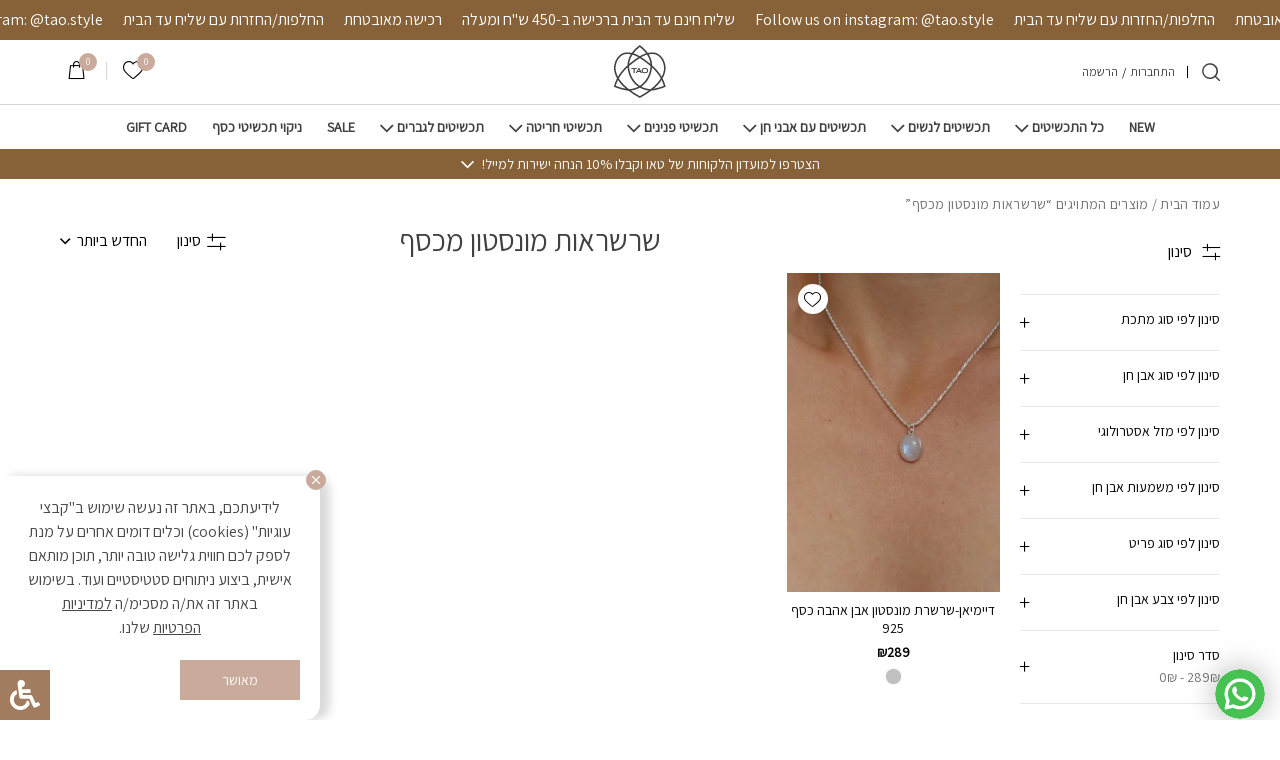

--- FILE ---
content_type: text/html; charset=UTF-8
request_url: https://shoptaostyle.com/product-tag/%D7%A9%D7%A8%D7%A9%D7%A8%D7%90%D7%95%D7%AA-%D7%9E%D7%95%D7%A0%D7%A1%D7%98%D7%95%D7%9F-%D7%9E%D7%9B%D7%A1%D7%A3
body_size: 39307
content:
<!DOCTYPE html>
<html dir="rtl" lang="he-IL">
<head>
        <!-- set the encoding of your site -->
    <meta charset="utf-8"><link rel="preconnect" href="https://fonts.gstatic.com/" crossorigin /><script src="[data-uri]" defer></script><script data-optimized="1" src="https://shoptaostyle.com/wp-content/plugins/litespeed-cache/assets/js/webfontloader.min.js" defer></script>
    <!-- set the viewport width and initial-scale on mobile devices -->
    <meta name="viewport" content="width=device-width, initial-scale=1.0">
            <link rel="preconnect" href="https://fonts.googleapis.com">
        <link rel="preconnect" href="https://fonts.gstatic.com" crossorigin>
        
        <!-- include the site stylesheet -->
	<meta name='robots' content='index, follow, max-image-preview:large, max-snippet:-1, max-video-preview:-1' />
	<style>img:is([sizes="auto" i], [sizes^="auto," i]) { contain-intrinsic-size: 3000px 1500px }</style>
	<script src="[data-uri]" defer></script>

	<!-- This site is optimized with the Yoast SEO plugin v22.8 - https://yoast.com/wordpress/plugins/seo/ -->
	<title>שרשראות מונסטון מכסף - TAO</title>
	<link rel="canonical" href="https://shoptaostyle.com/product-tag/שרשראות-מונסטון-מכסף" />
	<meta property="og:locale" content="he_IL" />
	<meta property="og:type" content="article" />
	<meta property="og:title" content="שרשראות מונסטון מכסף - TAO" />
	<meta property="og:url" content="https://shoptaostyle.com/product-tag/שרשראות-מונסטון-מכסף" />
	<meta property="og:site_name" content="TAO" />
	<meta property="og:image" content="https://shoptaostyle.com/wp-content/uploads/2023/02/link-image.png" />
	<meta property="og:image:width" content="200" />
	<meta property="og:image:height" content="200" />
	<meta property="og:image:type" content="image/png" />
	<meta name="twitter:card" content="summary_large_image" />
	<script type="application/ld+json" class="yoast-schema-graph">{"@context":"https://schema.org","@graph":[{"@type":"CollectionPage","@id":"https://shoptaostyle.com/product-tag/%d7%a9%d7%a8%d7%a9%d7%a8%d7%90%d7%95%d7%aa-%d7%9e%d7%95%d7%a0%d7%a1%d7%98%d7%95%d7%9f-%d7%9e%d7%9b%d7%a1%d7%a3","url":"https://shoptaostyle.com/product-tag/%d7%a9%d7%a8%d7%a9%d7%a8%d7%90%d7%95%d7%aa-%d7%9e%d7%95%d7%a0%d7%a1%d7%98%d7%95%d7%9f-%d7%9e%d7%9b%d7%a1%d7%a3","name":"שרשראות מונסטון מכסף - TAO","isPartOf":{"@id":"https://shoptaostyle.com/#website"},"primaryImageOfPage":{"@id":"https://shoptaostyle.com/product-tag/%d7%a9%d7%a8%d7%a9%d7%a8%d7%90%d7%95%d7%aa-%d7%9e%d7%95%d7%a0%d7%a1%d7%98%d7%95%d7%9f-%d7%9e%d7%9b%d7%a1%d7%a3#primaryimage"},"image":{"@id":"https://shoptaostyle.com/product-tag/%d7%a9%d7%a8%d7%a9%d7%a8%d7%90%d7%95%d7%aa-%d7%9e%d7%95%d7%a0%d7%a1%d7%98%d7%95%d7%9f-%d7%9e%d7%9b%d7%a1%d7%a3#primaryimage"},"thumbnailUrl":"https://shoptaostyle.com/wp-content/uploads/2023/08/שרשרת-מונסטון-לבנה-אבן-אהבה-בשילוב-שרשרת-חבל-כסף-925.jpg","breadcrumb":{"@id":"https://shoptaostyle.com/product-tag/%d7%a9%d7%a8%d7%a9%d7%a8%d7%90%d7%95%d7%aa-%d7%9e%d7%95%d7%a0%d7%a1%d7%98%d7%95%d7%9f-%d7%9e%d7%9b%d7%a1%d7%a3#breadcrumb"},"inLanguage":"he-IL"},{"@type":"ImageObject","inLanguage":"he-IL","@id":"https://shoptaostyle.com/product-tag/%d7%a9%d7%a8%d7%a9%d7%a8%d7%90%d7%95%d7%aa-%d7%9e%d7%95%d7%a0%d7%a1%d7%98%d7%95%d7%9f-%d7%9e%d7%9b%d7%a1%d7%a3#primaryimage","url":"https://shoptaostyle.com/wp-content/uploads/2023/08/שרשרת-מונסטון-לבנה-אבן-אהבה-בשילוב-שרשרת-חבל-כסף-925.jpg","contentUrl":"https://shoptaostyle.com/wp-content/uploads/2023/08/שרשרת-מונסטון-לבנה-אבן-אהבה-בשילוב-שרשרת-חבל-כסף-925.jpg","width":869,"height":1303,"caption":"שרשרת מונסטון לבנה אבן אהבה בשילוב שרשרת חבל כסף 925"},{"@type":"BreadcrumbList","@id":"https://shoptaostyle.com/product-tag/%d7%a9%d7%a8%d7%a9%d7%a8%d7%90%d7%95%d7%aa-%d7%9e%d7%95%d7%a0%d7%a1%d7%98%d7%95%d7%9f-%d7%9e%d7%9b%d7%a1%d7%a3#breadcrumb","itemListElement":[{"@type":"ListItem","position":1,"name":"דף הבית","item":"https://shoptaostyle.com/"},{"@type":"ListItem","position":2,"name":"שרשראות מונסטון מכסף"}]},{"@type":"WebSite","@id":"https://shoptaostyle.com/#website","url":"https://shoptaostyle.com/","name":"TAO STYLE","description":"","publisher":{"@id":"https://shoptaostyle.com/#organization"},"alternateName":"TAO","potentialAction":[{"@type":"SearchAction","target":{"@type":"EntryPoint","urlTemplate":"https://shoptaostyle.com/?s={search_term_string}"},"query-input":"required name=search_term_string"}],"inLanguage":"he-IL"},{"@type":"Organization","@id":"https://shoptaostyle.com/#organization","name":"TAO STYLE","alternateName":"TAO","url":"https://shoptaostyle.com/","logo":{"@type":"ImageObject","inLanguage":"he-IL","@id":"https://shoptaostyle.com/#/schema/logo/image/","url":"https://shoptaostyle.com/wp-content/uploads/2023/02/email-banner.png","contentUrl":"https://shoptaostyle.com/wp-content/uploads/2023/02/email-banner.png","width":600,"height":160,"caption":"TAO STYLE"},"image":{"@id":"https://shoptaostyle.com/#/schema/logo/image/"},"sameAs":["https://www.facebook.com/shoptaostyle/"]}]}</script>
	<!-- / Yoast SEO plugin. -->


<link rel='dns-prefetch' href='//stats.wp.com' />
<link rel='dns-prefetch' href='//code.jquery.com' />
<link rel='dns-prefetch' href='//jqueryui.com' />
<link rel='dns-prefetch' href='//maxcdn.bootstrapcdn.com' />
<link rel="alternate" type="application/rss+xml" title="TAO &laquo; פיד‏" href="https://shoptaostyle.com/feed" />
<link rel="alternate" type="application/rss+xml" title="TAO &laquo; פיד תגובות‏" href="https://shoptaostyle.com/comments/feed" />
<link rel="alternate" type="application/rss+xml" title="TAO &laquo; פיד תגית שרשראות מונסטון מכסף" href="https://shoptaostyle.com/product-tag/%d7%a9%d7%a8%d7%a9%d7%a8%d7%90%d7%95%d7%aa-%d7%9e%d7%95%d7%a0%d7%a1%d7%98%d7%95%d7%9f-%d7%9e%d7%9b%d7%a1%d7%a3/feed" />
<style id='classic-theme-styles-inline-css'>
/*! This file is auto-generated */
.wp-block-button__link{color:#fff;background-color:#32373c;border-radius:9999px;box-shadow:none;text-decoration:none;padding:calc(.667em + 2px) calc(1.333em + 2px);font-size:1.125em}.wp-block-file__button{background:#32373c;color:#fff;text-decoration:none}
</style>
<style id='safe-svg-svg-icon-style-inline-css'>
.safe-svg-cover{text-align:center}.safe-svg-cover .safe-svg-inside{display:inline-block;max-width:100%}.safe-svg-cover svg{height:100%;max-height:100%;max-width:100%;width:100%}

</style>
<link data-optimized="1" rel='stylesheet' id='mediaelement-css' href='https://shoptaostyle.com/wp-content/litespeed/css/4614139b83826c870ae1b3a1e8f1b57d.css?ver=8220e' media='all' />
<link data-optimized="1" rel='stylesheet' id='wp-mediaelement-css' href='https://shoptaostyle.com/wp-content/litespeed/css/ce3d4d0015855c4bedf3b40a407da0ae.css?ver=f4fcf' media='all' />
<style id='jetpack-sharing-buttons-style-inline-css'>
.jetpack-sharing-buttons__services-list{display:flex;flex-direction:row;flex-wrap:wrap;gap:0;list-style-type:none;margin:5px;padding:0}.jetpack-sharing-buttons__services-list.has-small-icon-size{font-size:12px}.jetpack-sharing-buttons__services-list.has-normal-icon-size{font-size:16px}.jetpack-sharing-buttons__services-list.has-large-icon-size{font-size:24px}.jetpack-sharing-buttons__services-list.has-huge-icon-size{font-size:36px}@media print{.jetpack-sharing-buttons__services-list{display:none!important}}.editor-styles-wrapper .wp-block-jetpack-sharing-buttons{gap:0;padding-inline-start:0}ul.jetpack-sharing-buttons__services-list.has-background{padding:1.25em 2.375em}
</style>
<style id='global-styles-inline-css'>
:root{--wp--preset--aspect-ratio--square: 1;--wp--preset--aspect-ratio--4-3: 4/3;--wp--preset--aspect-ratio--3-4: 3/4;--wp--preset--aspect-ratio--3-2: 3/2;--wp--preset--aspect-ratio--2-3: 2/3;--wp--preset--aspect-ratio--16-9: 16/9;--wp--preset--aspect-ratio--9-16: 9/16;--wp--preset--color--black: #000000;--wp--preset--color--cyan-bluish-gray: #abb8c3;--wp--preset--color--white: #ffffff;--wp--preset--color--pale-pink: #f78da7;--wp--preset--color--vivid-red: #cf2e2e;--wp--preset--color--luminous-vivid-orange: #ff6900;--wp--preset--color--luminous-vivid-amber: #fcb900;--wp--preset--color--light-green-cyan: #7bdcb5;--wp--preset--color--vivid-green-cyan: #00d084;--wp--preset--color--pale-cyan-blue: #8ed1fc;--wp--preset--color--vivid-cyan-blue: #0693e3;--wp--preset--color--vivid-purple: #9b51e0;--wp--preset--gradient--vivid-cyan-blue-to-vivid-purple: linear-gradient(135deg,rgba(6,147,227,1) 0%,rgb(155,81,224) 100%);--wp--preset--gradient--light-green-cyan-to-vivid-green-cyan: linear-gradient(135deg,rgb(122,220,180) 0%,rgb(0,208,130) 100%);--wp--preset--gradient--luminous-vivid-amber-to-luminous-vivid-orange: linear-gradient(135deg,rgba(252,185,0,1) 0%,rgba(255,105,0,1) 100%);--wp--preset--gradient--luminous-vivid-orange-to-vivid-red: linear-gradient(135deg,rgba(255,105,0,1) 0%,rgb(207,46,46) 100%);--wp--preset--gradient--very-light-gray-to-cyan-bluish-gray: linear-gradient(135deg,rgb(238,238,238) 0%,rgb(169,184,195) 100%);--wp--preset--gradient--cool-to-warm-spectrum: linear-gradient(135deg,rgb(74,234,220) 0%,rgb(151,120,209) 20%,rgb(207,42,186) 40%,rgb(238,44,130) 60%,rgb(251,105,98) 80%,rgb(254,248,76) 100%);--wp--preset--gradient--blush-light-purple: linear-gradient(135deg,rgb(255,206,236) 0%,rgb(152,150,240) 100%);--wp--preset--gradient--blush-bordeaux: linear-gradient(135deg,rgb(254,205,165) 0%,rgb(254,45,45) 50%,rgb(107,0,62) 100%);--wp--preset--gradient--luminous-dusk: linear-gradient(135deg,rgb(255,203,112) 0%,rgb(199,81,192) 50%,rgb(65,88,208) 100%);--wp--preset--gradient--pale-ocean: linear-gradient(135deg,rgb(255,245,203) 0%,rgb(182,227,212) 50%,rgb(51,167,181) 100%);--wp--preset--gradient--electric-grass: linear-gradient(135deg,rgb(202,248,128) 0%,rgb(113,206,126) 100%);--wp--preset--gradient--midnight: linear-gradient(135deg,rgb(2,3,129) 0%,rgb(40,116,252) 100%);--wp--preset--font-size--small: 13px;--wp--preset--font-size--medium: 20px;--wp--preset--font-size--large: 36px;--wp--preset--font-size--x-large: 42px;--wp--preset--spacing--20: 0.44rem;--wp--preset--spacing--30: 0.67rem;--wp--preset--spacing--40: 1rem;--wp--preset--spacing--50: 1.5rem;--wp--preset--spacing--60: 2.25rem;--wp--preset--spacing--70: 3.38rem;--wp--preset--spacing--80: 5.06rem;--wp--preset--shadow--natural: 6px 6px 9px rgba(0, 0, 0, 0.2);--wp--preset--shadow--deep: 12px 12px 50px rgba(0, 0, 0, 0.4);--wp--preset--shadow--sharp: 6px 6px 0px rgba(0, 0, 0, 0.2);--wp--preset--shadow--outlined: 6px 6px 0px -3px rgba(255, 255, 255, 1), 6px 6px rgba(0, 0, 0, 1);--wp--preset--shadow--crisp: 6px 6px 0px rgba(0, 0, 0, 1);}:where(.is-layout-flex){gap: 0.5em;}:where(.is-layout-grid){gap: 0.5em;}body .is-layout-flex{display: flex;}.is-layout-flex{flex-wrap: wrap;align-items: center;}.is-layout-flex > :is(*, div){margin: 0;}body .is-layout-grid{display: grid;}.is-layout-grid > :is(*, div){margin: 0;}:where(.wp-block-columns.is-layout-flex){gap: 2em;}:where(.wp-block-columns.is-layout-grid){gap: 2em;}:where(.wp-block-post-template.is-layout-flex){gap: 1.25em;}:where(.wp-block-post-template.is-layout-grid){gap: 1.25em;}.has-black-color{color: var(--wp--preset--color--black) !important;}.has-cyan-bluish-gray-color{color: var(--wp--preset--color--cyan-bluish-gray) !important;}.has-white-color{color: var(--wp--preset--color--white) !important;}.has-pale-pink-color{color: var(--wp--preset--color--pale-pink) !important;}.has-vivid-red-color{color: var(--wp--preset--color--vivid-red) !important;}.has-luminous-vivid-orange-color{color: var(--wp--preset--color--luminous-vivid-orange) !important;}.has-luminous-vivid-amber-color{color: var(--wp--preset--color--luminous-vivid-amber) !important;}.has-light-green-cyan-color{color: var(--wp--preset--color--light-green-cyan) !important;}.has-vivid-green-cyan-color{color: var(--wp--preset--color--vivid-green-cyan) !important;}.has-pale-cyan-blue-color{color: var(--wp--preset--color--pale-cyan-blue) !important;}.has-vivid-cyan-blue-color{color: var(--wp--preset--color--vivid-cyan-blue) !important;}.has-vivid-purple-color{color: var(--wp--preset--color--vivid-purple) !important;}.has-black-background-color{background-color: var(--wp--preset--color--black) !important;}.has-cyan-bluish-gray-background-color{background-color: var(--wp--preset--color--cyan-bluish-gray) !important;}.has-white-background-color{background-color: var(--wp--preset--color--white) !important;}.has-pale-pink-background-color{background-color: var(--wp--preset--color--pale-pink) !important;}.has-vivid-red-background-color{background-color: var(--wp--preset--color--vivid-red) !important;}.has-luminous-vivid-orange-background-color{background-color: var(--wp--preset--color--luminous-vivid-orange) !important;}.has-luminous-vivid-amber-background-color{background-color: var(--wp--preset--color--luminous-vivid-amber) !important;}.has-light-green-cyan-background-color{background-color: var(--wp--preset--color--light-green-cyan) !important;}.has-vivid-green-cyan-background-color{background-color: var(--wp--preset--color--vivid-green-cyan) !important;}.has-pale-cyan-blue-background-color{background-color: var(--wp--preset--color--pale-cyan-blue) !important;}.has-vivid-cyan-blue-background-color{background-color: var(--wp--preset--color--vivid-cyan-blue) !important;}.has-vivid-purple-background-color{background-color: var(--wp--preset--color--vivid-purple) !important;}.has-black-border-color{border-color: var(--wp--preset--color--black) !important;}.has-cyan-bluish-gray-border-color{border-color: var(--wp--preset--color--cyan-bluish-gray) !important;}.has-white-border-color{border-color: var(--wp--preset--color--white) !important;}.has-pale-pink-border-color{border-color: var(--wp--preset--color--pale-pink) !important;}.has-vivid-red-border-color{border-color: var(--wp--preset--color--vivid-red) !important;}.has-luminous-vivid-orange-border-color{border-color: var(--wp--preset--color--luminous-vivid-orange) !important;}.has-luminous-vivid-amber-border-color{border-color: var(--wp--preset--color--luminous-vivid-amber) !important;}.has-light-green-cyan-border-color{border-color: var(--wp--preset--color--light-green-cyan) !important;}.has-vivid-green-cyan-border-color{border-color: var(--wp--preset--color--vivid-green-cyan) !important;}.has-pale-cyan-blue-border-color{border-color: var(--wp--preset--color--pale-cyan-blue) !important;}.has-vivid-cyan-blue-border-color{border-color: var(--wp--preset--color--vivid-cyan-blue) !important;}.has-vivid-purple-border-color{border-color: var(--wp--preset--color--vivid-purple) !important;}.has-vivid-cyan-blue-to-vivid-purple-gradient-background{background: var(--wp--preset--gradient--vivid-cyan-blue-to-vivid-purple) !important;}.has-light-green-cyan-to-vivid-green-cyan-gradient-background{background: var(--wp--preset--gradient--light-green-cyan-to-vivid-green-cyan) !important;}.has-luminous-vivid-amber-to-luminous-vivid-orange-gradient-background{background: var(--wp--preset--gradient--luminous-vivid-amber-to-luminous-vivid-orange) !important;}.has-luminous-vivid-orange-to-vivid-red-gradient-background{background: var(--wp--preset--gradient--luminous-vivid-orange-to-vivid-red) !important;}.has-very-light-gray-to-cyan-bluish-gray-gradient-background{background: var(--wp--preset--gradient--very-light-gray-to-cyan-bluish-gray) !important;}.has-cool-to-warm-spectrum-gradient-background{background: var(--wp--preset--gradient--cool-to-warm-spectrum) !important;}.has-blush-light-purple-gradient-background{background: var(--wp--preset--gradient--blush-light-purple) !important;}.has-blush-bordeaux-gradient-background{background: var(--wp--preset--gradient--blush-bordeaux) !important;}.has-luminous-dusk-gradient-background{background: var(--wp--preset--gradient--luminous-dusk) !important;}.has-pale-ocean-gradient-background{background: var(--wp--preset--gradient--pale-ocean) !important;}.has-electric-grass-gradient-background{background: var(--wp--preset--gradient--electric-grass) !important;}.has-midnight-gradient-background{background: var(--wp--preset--gradient--midnight) !important;}.has-small-font-size{font-size: var(--wp--preset--font-size--small) !important;}.has-medium-font-size{font-size: var(--wp--preset--font-size--medium) !important;}.has-large-font-size{font-size: var(--wp--preset--font-size--large) !important;}.has-x-large-font-size{font-size: var(--wp--preset--font-size--x-large) !important;}
:where(.wp-block-post-template.is-layout-flex){gap: 1.25em;}:where(.wp-block-post-template.is-layout-grid){gap: 1.25em;}
:where(.wp-block-columns.is-layout-flex){gap: 2em;}:where(.wp-block-columns.is-layout-grid){gap: 2em;}
:root :where(.wp-block-pullquote){font-size: 1.5em;line-height: 1.6;}
</style>
<link data-optimized="1" rel='stylesheet' id='contact-form-7-css' href='https://shoptaostyle.com/wp-content/litespeed/css/777dbd917621a7e43cb3caca4c3dc2c5.css?ver=cd094' media='all' />
<link data-optimized="1" rel='stylesheet' id='contact-form-7-rtl-css' href='https://shoptaostyle.com/wp-content/litespeed/css/91d9a37250d65da2f6f465789107970e.css?ver=23371' media='all' />
<link data-optimized="1" rel='stylesheet' id='cookie-policy-popup-css' href='https://shoptaostyle.com/wp-content/litespeed/css/00a69c9572dd40a9ba3bda5ed2b0f865.css?ver=d45f3' media='all' />
<link rel='stylesheet' id='jquery-ui-styles-css' href='https://code.jquery.com/ui/1.12.1/themes/base/jquery-ui.css?ver=6.8.3' media='all' />
<link rel='stylesheet' id='demo-styles-css' href='https://jqueryui.com/resources/demos/style.css?ver=6.8.3' media='all' />
<link data-optimized="1" rel='stylesheet' id='minf-frontend-css' href='https://shoptaostyle.com/wp-content/litespeed/css/00c53d61f2f654e436b1760693298f75.css?ver=ecfa6' media='all' />
<link data-optimized="1" rel='stylesheet' id='matat-whatsapp-css' href='https://shoptaostyle.com/wp-content/litespeed/css/e639c39330407ebb3068acd9f5f96d09.css?ver=5a5da' media='all' />
<link rel='stylesheet' id='fontawsome-css' href='//maxcdn.bootstrapcdn.com/font-awesome/4.6.3/css/font-awesome.min.css?ver=1.0.5' media='all' />
<link data-optimized="1" rel='stylesheet' id='sogo_accessibility-css' href='https://shoptaostyle.com/wp-content/litespeed/css/ad109c03d243b42f9195c314f9addbae.css?ver=e744f' media='all' />
<style id='woocommerce-inline-inline-css'>
.woocommerce form .form-row .required { visibility: visible; }
</style>
<link data-optimized="1" rel='stylesheet' id='wpcargo-custom-bootstrap-styles-css' href='https://shoptaostyle.com/wp-content/litespeed/css/76a6974b90706ccf995e719050d8f945.css?ver=c592c' media='all' />
<link data-optimized="1" rel='stylesheet' id='wpcargo-styles-css' href='https://shoptaostyle.com/wp-content/litespeed/css/3518d3977b4de8f3d1b5ea00b7833ae5.css?ver=f73c2' media='all' />
<link data-optimized="1" rel='stylesheet' id='wpcargo-fontawesome-styles-css' href='https://shoptaostyle.com/wp-content/litespeed/css/d018c0f636a8cc5a9c669b26accf28cd.css?ver=7eaef' media='all' />
<link data-optimized="1" rel='stylesheet' id='wpcargo-datetimepicker-css' href='https://shoptaostyle.com/wp-content/litespeed/css/7ef3d43811a2fce0af61a690b22e09b9.css?ver=bf982' media='all' />
<link data-optimized="1" rel='stylesheet' id='wpcargo-bootstrap-style-css' href='https://shoptaostyle.com/wp-content/litespeed/css/2fc9f1d1289a07a5b74c7b42ef257aab.css?ver=796ef' media='all' />
<link data-optimized="1" rel='stylesheet' id='wp-pagenavi-css' href='https://shoptaostyle.com/wp-content/litespeed/css/794c6ab957ff1bafcbf1d284a3d322f8.css?ver=4a1e1' media='all' />
<link data-optimized="1" rel='stylesheet' id='woo-variation-swatches-css' href='https://shoptaostyle.com/wp-content/litespeed/css/eb26f63c5c0850263b426fcfbe530357.css?ver=7a398' media='all' />
<style id='woo-variation-swatches-inline-css'>
:root {
--wvs-tick:url("data:image/svg+xml;utf8,%3Csvg filter='drop-shadow(0px 0px 2px rgb(0 0 0 / .8))' xmlns='http://www.w3.org/2000/svg'  viewBox='0 0 30 30'%3E%3Cpath fill='none' stroke='%23ffffff' stroke-linecap='round' stroke-linejoin='round' stroke-width='4' d='M4 16L11 23 27 7'/%3E%3C/svg%3E");

--wvs-cross:url("data:image/svg+xml;utf8,%3Csvg filter='drop-shadow(0px 0px 5px rgb(255 255 255 / .6))' xmlns='http://www.w3.org/2000/svg' width='72px' height='72px' viewBox='0 0 24 24'%3E%3Cpath fill='none' stroke='%23ff0000' stroke-linecap='round' stroke-width='0.6' d='M5 5L19 19M19 5L5 19'/%3E%3C/svg%3E");
--wvs-position:flex-start;
--wvs-single-product-large-item-width:40px;
--wvs-single-product-large-item-height:40px;
--wvs-single-product-large-item-font-size:16px;
--wvs-single-product-item-width:30px;
--wvs-single-product-item-height:30px;
--wvs-single-product-item-font-size:16px;
--wvs-archive-product-item-width:30px;
--wvs-archive-product-item-height:30px;
--wvs-archive-product-item-font-size:16px;
--wvs-tooltip-background-color:#333333;
--wvs-tooltip-text-color:#ffffff;
--wvs-item-box-shadow:0 0 0 1px #000000;
--wvs-item-background-color:#FFFFFF;
--wvs-item-text-color:#000000;
--wvs-hover-item-box-shadow:0 0 0 3px #000000;
--wvs-hover-item-background-color:#FFFFFF;
--wvs-hover-item-text-color:#000000;
--wvs-selected-item-box-shadow:0 0 0 2px #000000;
--wvs-selected-item-background-color:#FFFFFF;
--wvs-selected-item-text-color:#000000}
</style>
<link data-optimized="1" rel='stylesheet' id='ywpar_frontend-css' href='https://shoptaostyle.com/wp-content/litespeed/css/ce3a3eaebff98f39be5ea95d854874c1.css?ver=05ff4' media='all' />
<link data-optimized="1" rel='stylesheet' id='vibes-style-css' href='https://shoptaostyle.com/wp-content/litespeed/css/4b1b02ad78519d08c6776bd562b18304.css?ver=c736a' media='all' />
<link data-optimized="1" rel='stylesheet' id='flipclock-style-css' href='https://shoptaostyle.com/wp-content/litespeed/css/5d342a09902b15486dd38ad99bc3d748.css?ver=289aa' media='all' />
<link data-optimized="1" rel='stylesheet' id='flickity-style-css' href='https://shoptaostyle.com/wp-content/litespeed/css/c3bdd1fe0bcd755f7dcafe346c57d9aa.css?ver=8617d' media='all' />
<link data-optimized="1" rel='stylesheet' id='bootstrap-css' href='https://shoptaostyle.com/wp-content/litespeed/css/2775146ed5c3f1667e141020416f0fce.css?ver=d6867' media='all' />
<link data-optimized="1" rel='stylesheet' id='vibes-header-css' href='https://shoptaostyle.com/wp-content/litespeed/css/8ca3e2b2404ae2498d9b3bf996bbd583.css?ver=26284' media='all' />
<link data-optimized="1" rel='stylesheet' id='main-style-css' href='https://shoptaostyle.com/wp-content/litespeed/css/d643e0fc58924383f5a33c7d54fdf9d7.css?ver=b1839' media='all' />
<link data-optimized="1" rel='stylesheet' id='quick-add-to-cart-style-css' href='https://shoptaostyle.com/wp-content/litespeed/css/d3da0d1545a59d726f5b87603cb5f04c.css?ver=813b3' media='all' />
<link data-optimized="1" rel='stylesheet' id='vibes-sidebar-css' href='https://shoptaostyle.com/wp-content/litespeed/css/bcd1c3b69f6bcb07308a2466bab48166.css?ver=7e302' media='all' />
<link data-optimized="1" rel='stylesheet' id='matat-mobile-nav-css' href='https://shoptaostyle.com/wp-content/litespeed/css/91a5ca6bf48472b9deb3368bb52260eb.css?ver=aa060' media='all' />
<link data-optimized="1" rel='stylesheet' id='vibes-checkout-style-css' href='https://shoptaostyle.com/wp-content/litespeed/css/ffd1891bf5e916cf9fafb70dd0df1dcc.css?ver=758f6' media='all' />
<link data-optimized="1" rel='stylesheet' id='vibes-footer-css' href='https://shoptaostyle.com/wp-content/litespeed/css/d170060e2237a74ffad6ef31134bec05.css?ver=6940b' media='all' />
<link data-optimized="1" rel='stylesheet' id='vibes-wishlist-css' href='https://shoptaostyle.com/wp-content/litespeed/css/4a15d73e016e8a6eb10607f006117b4d.css?ver=ce572' media='all' />
<link data-optimized="1" rel='stylesheet' id='woo_discount_pro_style-css' href='https://shoptaostyle.com/wp-content/litespeed/css/fbb735f6088ee04f3b2752cb4073195e.css?ver=916b5' media='all' />
<link data-optimized="1" rel='stylesheet' id='vibes-child-style-css' href='https://shoptaostyle.com/wp-content/litespeed/css/af4172b1afc1e49de86a7e4309ea92f2.css?ver=040a2' media='all' />
<script type="text/template" id="tmpl-variation-template">

	<div class="woocommerce-variation-description hidden">{{{ data.variation.variation_description }}}</div>
	<!-- <div class="woocommerce-variation-price">{{{ data.variation.price_html }}}</div> -->
	<div class="woocommerce-variation-availability">{{{ data.variation.availability_html }}}</div>
</script>
<script type="text/template" id="tmpl-unavailable-variation-template">
	<p>מוצר זה אינו זמין כרגע. נא לבחור שילוב אחר.</p>
</script><script src="https://shoptaostyle.com/wp-includes/js/jquery/jquery.min.js?ver=3.7.1" id="jquery-core-js"></script>
<script src="https://shoptaostyle.com/wp-includes/js/jquery/jquery-migrate.min.js?ver=3.4.1" id="jquery-migrate-js" defer data-deferred="1"></script>
<script id="israel_cities-js-extra" src="[data-uri]" defer></script>
<script src="https://shoptaostyle.com/wp-content/plugins/israel-cities-dropdown/js/israel_cities.js?ver=6.8.3" id="israel_cities-js" defer data-deferred="1"></script>
<script src="https://shoptaostyle.com/wp-content/plugins/matat-instagram-feed-master/assets/js/slick.min.js?ver=1768891792" id="slick-js" defer data-deferred="1"></script>
<script src="https://shoptaostyle.com/wp-content/plugins/matat-instagram-feed-master/assets/js/frontend.js?ver=1768891792" id="minf-frontend-script-js" defer data-deferred="1"></script>
<script src="https://shoptaostyle.com/wp-content/plugins/woocommerce/assets/js/jquery-blockui/jquery.blockUI.min.js?ver=2.7.0-wc.8.7.2" id="jquery-blockui-js" data-wp-strategy="defer"></script>
<script id="wc-add-to-cart-js-extra" src="[data-uri]" defer></script>
<script src="https://shoptaostyle.com/wp-content/plugins/woocommerce/assets/js/frontend/add-to-cart.min.js?ver=8.7.2" id="wc-add-to-cart-js" defer data-wp-strategy="defer"></script>
<script src="https://shoptaostyle.com/wp-content/plugins/woocommerce/assets/js/js-cookie/js.cookie.min.js?ver=2.1.4-wc.8.7.2" id="js-cookie-js" data-wp-strategy="defer"></script>
<script id="woocommerce-js-extra" src="[data-uri]" defer></script>
<script src="https://shoptaostyle.com/wp-content/plugins/woocommerce/assets/js/frontend/woocommerce.min.js?ver=8.7.2" id="woocommerce-js" defer data-wp-strategy="defer"></script>
<script id="wpcargo-js-js-extra" src="[data-uri]" defer></script>
<script src="https://shoptaostyle.com/wp-content/plugins/wpcargo/assets/js/wpcargo.js?ver=7.0.4" id="wpcargo-js-js" defer data-deferred="1"></script>
<script src="https://shoptaostyle.com/wp-content/plugins/wpcargo/admin/assets/js/jquery.datetimepicker.full.min.js?ver=7.0.4" id="wpcargo-datetimepicker-js" defer data-deferred="1"></script>
<script src="https://shoptaostyle.com/wp-content/plugins/wpcargo/assets/js/dist/util/index.js?ver=7.0.4" id="wpcargo-util-index-js" defer data-deferred="1"></script>
<script src="https://shoptaostyle.com/wp-content/plugins/wpcargo/assets/js/dist/dom/event-handler.js?ver=7.0.4" id="wpcargo-event-handler-js" defer data-deferred="1"></script>
<script src="https://shoptaostyle.com/wp-content/plugins/wpcargo/assets/js/dist/dom/selector-engine.js?ver=7.0.4" id="wpcargo-selector-engine-js" defer data-deferred="1"></script>
<script src="https://shoptaostyle.com/wp-content/plugins/wpcargo/assets/js/dist/dom/data.js?ver=7.0.4" id="wpcargo-dom-data-js" defer data-deferred="1"></script>
<script src="https://shoptaostyle.com/wp-content/plugins/wpcargo/assets/js/dist/dom/manipulator.js?ver=7.0.4" id="wpcargo-dom-manipulator-js" defer data-deferred="1"></script>
<script src="https://shoptaostyle.com/wp-content/plugins/wpcargo/assets/js/dist/util/config.js?ver=7.0.4" id="wpcargo-util-config-js" defer data-deferred="1"></script>
<script src="https://shoptaostyle.com/wp-content/plugins/wpcargo/assets/js/dist/base-component.js?ver=7.0.4" id="wpcargo-base-component-js" defer data-deferred="1"></script>
<script src="https://shoptaostyle.com/wp-content/plugins/wpcargo/assets/js/dist/collapse.js?ver=7.0.4" id="wpcargo-collapse-js" defer data-deferred="1"></script>
<script src="https://shoptaostyle.com/wp-content/plugins/wpcargo/assets/js/bootstrap.min.js?ver=7.0.4" id="wpcargo-bootstrap-script-js" defer data-deferred="1"></script>
<script src="https://shoptaostyle.com/wp-includes/js/underscore.min.js?ver=1.13.7" id="underscore-js" defer data-deferred="1"></script>
<script id="wp-util-js-extra" src="[data-uri]" defer></script>
<script src="https://shoptaostyle.com/wp-includes/js/wp-util.min.js?ver=6.8.3" id="wp-util-js" defer data-deferred="1"></script>
<script src="https://stats.wp.com/s-202604.js" id="woocommerce-analytics-js" defer data-wp-strategy="defer"></script>
<script src="https://shoptaostyle.com/wp-content/themes/vibes/assets/js/slick.min.js?ver=1768891792" id="slick-slider-script-js" defer data-deferred="1"></script>
<script id="vibez-main-js-extra" src="[data-uri]" defer></script>
<script src="https://shoptaostyle.com/wp-content/themes/vibes/assets/js/jquery.main.js?ver=1768891792" id="vibez-main-js" defer data-deferred="1"></script>
<link rel="EditURI" type="application/rsd+xml" title="RSD" href="https://shoptaostyle.com/xmlrpc.php?rsd" />
<meta name="generator" content="WordPress 6.8.3" />
<meta name="generator" content="WooCommerce 8.7.2" />
<!-- HFCM by 99 Robots - Snippet # 1: Analtycs -->
<!-- Global site tag (gtag.js) - Google Analytics -->
<script src="https://www.googletagmanager.com/gtag/js?id=G-XG3YC99VFK" defer data-deferred="1"></script>
<script src="[data-uri]" defer></script>
<!-- /end HFCM by 99 Robots -->
<!-- HFCM by 99 Robots - Snippet # 2: facebook pxel -->
<!-- Facebook Pixel Code -->
<script src="[data-uri]" defer></script>
<noscript><img height="1" width="1" style="display:none"
src="https://www.facebook.com/tr?id=339188274493460&ev=PageView&noscript=1"
/></noscript>
<!-- End Facebook Pixel Code -->
<!-- /end HFCM by 99 Robots -->
<!-- HFCM by 99 Robots - Snippet # 3: facebook verification -->
<meta name="facebook-domain-verification" content="1ciw7b5nbj5v1iil7pgwgxaxnovpp3" />
<!-- /end HFCM by 99 Robots -->
<meta name="generator" content="Performant Translations 1.0.8">
	<style type="text/css">
		:root {
		  --wpcargo: #01ba7c;
		}
	</style>
		<style>img#wpstats{display:none}</style>
		    <style type="text/css">
    	.search-product-wrapper {
            display: none;
        }
    </style>
    	<noscript><style>.woocommerce-product-gallery{ opacity: 1 !important; }</style></noscript>
				<script  type="text/javascript" src="[data-uri]" defer></script>
			<!-- WooCommerce Facebook Integration Begin -->
			<script  type="text/javascript" src="[data-uri]" defer></script>
			<!-- WooCommerce Facebook Integration End -->
			<link rel="icon" href="https://shoptaostyle.com/wp-content/uploads/2023/02/favicon.png" sizes="32x32" />
<link rel="icon" href="https://shoptaostyle.com/wp-content/uploads/2023/02/favicon.png" sizes="192x192" />
<link rel="apple-touch-icon" href="https://shoptaostyle.com/wp-content/uploads/2023/02/favicon.png" />
<meta name="msapplication-TileImage" content="https://shoptaostyle.com/wp-content/uploads/2023/02/favicon.png" />
		<style id="wp-custom-css">
			.header_search_active .header-search {
    opacity: 1;
    visibility: visible;
}		</style>
		
            <style>
            body,
            button.btn, a.btn, input.btn,
            .product-item .product-img .last-chance-label {
                font-family: "Assistant","Helvetica Neue",Helvetica,Arial,sans-serif;
            }
        </style>
    </head>
<body class="rtl archive tax-product_tag term-3025 wp-theme-vibes wp-child-theme-vibes-child theme-vibes woocommerce woocommerce-page woocommerce-no-js matat_wa_chat_right woo-variation-swatches wvs-behavior-blur wvs-theme-vibes-child wvs-show-label woocommerce-active has_header_offer single-product-layout-two header-layout-two footer-layout-default has_mobile_menu matat_wa_chat_enabled back_to_top_enabled back_to_top_right">
<!-- Google Tag Manager (noscript) -->
<noscript>
    <iframe src="https://www.googletagmanager.com/ns.html?id=GTM-TK48FBT"
            height="0" width="0" style="display:none;visibility:hidden"></iframe>
</noscript>
<!-- End Google Tag Manager (noscript) -->
<!-- no script styles for webaccessibility -->
<noscript>
    <div>Javascript must be enabled for the correct page display</div>
</noscript>
<!-- allow a user to go to the main content of the page -->
<a class="sr-only sr-only-focusable" href="#main" accesskey="m">Skip to Content</a>
<!-- main container of all the page elements -->
<div id="wrapper">
    <!-- header of the page -->

    
      <div class="header-offer-bar running-slider" style="--offer-bar-text-color: #ffffff;--offer-bar-background-color: #876137;">
      
          <div class="line-box" >
              <div class="line-wrap">
                                                    <div class="slide">
                                      <div class="header-offer-text">
                                          שליח חינם עד הבית ברכישה ב-450 ש"ח ומעלה                                      </div>
                                  </div>
                                                                    <div class="slide">
                                      <div class="header-offer-text">
                                          רכישה מאובטחת                                      </div>
                                  </div>
                                                                    <div class="slide">
                                      <div class="header-offer-text">
                                          החלפות/החזרות עם שליח עד הבית                                      </div>
                                  </div>
                                                                    <div class="slide">
                                      <div class="header-offer-text">
                                          Follow us on instagram: @tao.style                                      </div>
                                  </div>
                                                </div>
          </div>

              </div>

    <header id="header">

        <div class="header-holder">
    <div class="d-flex">
        <div class="header-utility-nav">

            <a href="javascript:void(0);" class="header-wishlist wishlist_control">
                <span class="counter_wish matat-wishlist-counter">0</span>
                <i class="icon-heart-o" aria-hidden="true"></i>
                <span class="sr-only">
                    הרשימה שלי                </span>
            </a>

            <div class="matat-wishlist header-wishlist-box">
    <div class="wishlist-header">
        <strong class="wishlist-heading">הרשימה שלי</strong>
        <a href="javascript:void(0);" class="wishlist_control wishlist-close"><i class="icon-close"></i></a>
        <a href="#" class="btn-clear">הסר הכל</a>
    </div>
    <div class="wishlist-body">
                    <div class="empty-wishlist-info">
            <div class="ico-wishlist"><i class="icon-heart"></i></div>
            <div class="wishlist-empty-message">עדיין אין לך מוצרים ברשימה</div>
            <a href="https://shoptaostyle.com/shop" class="btn has_width">התחל בקנייה</a>
        </div>
        </div>
</div>



            <a href="javascript:void(0)" class="header-cart mini_cart_control">
                <span class="counter">
                    0                </span>
                <i class="icon-cart" aria-hidden="true"></i>
            </a>
            <div class="header-mini-cart d-flex flex-column custom-form cart-empty">
            
    <div class="mini-cart-frame">
        <div class="cart-header position-relative text-center">
            <div class="cart-top-wrapper d-flex align-items-center justify-content-center position-relative">
                <a href="javascript:void(0)" class="mini_cart_control position-absolute cart-close"><i class="icon-close"></i></a>
                <strong class="mini-cart-heading">
                    סל קניות                    (<span class="cart-counter">0</span>)
                </strong>
                <i class="icon-cart position-absolute"></i>
            </div>
            <strong class="mini-cart-subheading"><strong class="mini-cart-subheading"><span class="remain-order-notice">חסר לך רק עוד <span class="highlight"><span class="woocommerce-Price-amount amount"><bdi><span class="woocommerce-Price-currencySymbol">&#8362;</span>450</bdi></span></span> ש"ח למשלוח חינם</span></strong><div class="progress"><div class="progress-bar" role="progressbar" style="width: 0%" aria-valuenow="0" aria-valuemin="0" aria-valuemax="100"></div></div></strong>
        </div>
        
        <div class="mini-cart-body ">
            <div class="mini-cart-items ">
        
                        
        
            </div>
        
        
            <div class="empty-cart-info flex-column align-items-center">
                <div class="ico-cart"><i class="icon-shopping-bag"></i></div>
                <div class="cart-empty-message">סל הקניות שלך עדיין ריק!</div>
                <a href="https://shoptaostyle.com/shop" class="btn btn-primary">התחל בקנייה</a>
            </div>
        
                                
        </div>
        
        
<div class="promo-code-wrap cart-coupon-toggle">
    <a href="javascript:void(0);" class="cart-coupon-main">יש לך קוד קופון / גיפט קארד? לחץ כאן</a>
    <div class="cart-coupon-form" style="display: none">
        <div class="d-flex flex-wrap">
            <div class="code-input">
                <input type="text" class="promo-input couponCode" placeholder="הקלד קוד קופון"/>
            </div>
            <button class="btn-promo d-flex align-items-center justify-content-center apply_matat_mini_coupon_code" type="submit">החל</button>
        </div>
    </div>
</div>        
        <div class="cart-footer mt-auto">
            <table class="cart-sub-total">
                <tfoot>
                    <tr>
                        <td>סכום ביניים:</td>
                        <td class="regularPrice">&#8362;0</td>
                    </tr>
                    <tr>
                        <td>משלוח:</td>
                        <td class="mini-cart-shipping">
                            &#8362;0                        </td>
                    </tr>

                    <tr class="minicart-shipping-note">
                        <td colspan="2">בחירה באיסוף עצמי מהסטודיו שלנו (ללא עלות) תתאפשר בעמוד התשלום הבא</td>
                    </tr>
        
                            
                    <tr class="mini-cart-total-row">
                        <td>סך הכל:</td>
                        <td class="mini-cart-total"><span class="woocommerce-Price-amount amount"><bdi><span class="woocommerce-Price-currencySymbol">&#8362;</span>0</bdi></span></td>
                    </tr>
        
                </tfoot>
            </table>
            <div class="cart-footer-action">
                <!-- <div class="delivery-info">משלוח עד הבית עד 5 ימי עסקים.</div> -->
                <a href="https://shoptaostyle.com/checkout" class="btn btn-primary">מעבר לתשלום</a>
            </div>
        </div>
        <div class="loader-wrap">
            <div class="css-loader"></div>
        </div>
    </div>
            </div>

        </div>
        <div class="logo">
            <a href="https://shoptaostyle.com"><img width="117" height="65" src="https://shoptaostyle.com/wp-content/uploads/2023/07/טאו-לוגו-סופי-מוקטן.svg" class="attachment-full size-full wvs-archive-product-image" alt="טאו לוגו סופי מוקטן" title="טאו לוגו סופי מוקטן" /></a>
        </div>

        <div class="header-left-nav">
            <button type="button" class="btn-search-opener header_search_control" aria-label="חיפוש">
                <i class="icon-search" aria-hidden="true"></i>
            </button>
                            <div class="account-menu">
                    <a href="#loginModal" data-toggle="modal">
                        התחברות                    </a>
                    <span class="sep">/</span>
                    <a href="#registerModal" data-toggle="modal" class="register_modal">
                        הרשמה                    </a>
                </div>
                        <button type="button" class="nav-opener nav_control"><span class="nav-bar">
                    תפריט                </span></button>
        </div>
    </div>
    <div class="header-nav-holder">
        <nav id="primary-nav">
            <div class="mobile-account-menu">
                                    <a href="#loginModal" data-toggle="modal">
                        התחברות                    </a>
                    <span class="sep">|</span>
                    <a href="#registerModal" data-toggle="modal">
                        הרשמה                    </a>
                            </div>
            <div class="nav-wrap has_social"><ul id="menu-header-menu" class="primary-menu accessibility_menu"><li id="menu-item-204632" class="menu-item menu-item-type-taxonomy menu-item-object-product_cat menu-item-204632"><a href="https://shoptaostyle.com/product-category/%d7%9c%d7%9b%d7%9c-%d7%94%d7%aa%d7%9b%d7%a9%d7%99%d7%98%d7%99%d7%9d/new" class="pointer_true">NEW</a></li>
<li id="menu-item-210219" class="menu-item menu-item-type-taxonomy menu-item-object-product_cat menu-item-has-children menu-item-210219"><a href="https://shoptaostyle.com/product-category/%d7%9c%d7%9b%d7%9c-%d7%94%d7%aa%d7%9b%d7%a9%d7%99%d7%98%d7%99%d7%9d" class="pointer_true">כל התכשיטים</a><div class="submenu-holder">
<ul class="sub-menu">
	<li id="menu-item-204792" class="menu-item menu-item-type-taxonomy menu-item-object-product_cat menu-item-204792"><a href="https://shoptaostyle.com/product-category/%d7%9c%d7%9b%d7%9c-%d7%94%d7%aa%d7%9b%d7%a9%d7%99%d7%98%d7%99%d7%9d" class="pointer_true">לכל התכשיטים באתר</a></li>
	<li id="menu-item-204787" class="menu-item menu-item-type-taxonomy menu-item-object-product_cat menu-item-204787"><a href="https://shoptaostyle.com/product-category/%d7%9c%d7%9b%d7%9c-%d7%94%d7%aa%d7%9b%d7%a9%d7%99%d7%98%d7%99%d7%9d/%d7%aa%d7%9b%d7%a9%d7%99%d7%98%d7%99-%d7%9b%d7%a1%d7%a3" class="pointer_true">תכשיטי כסף 925</a></li>
	<li id="menu-item-204820" class="menu-item menu-item-type-taxonomy menu-item-object-product_cat menu-item-204820"><a href="https://shoptaostyle.com/product-category/%d7%9c%d7%9b%d7%9c-%d7%94%d7%aa%d7%9b%d7%a9%d7%99%d7%98%d7%99%d7%9d/%d7%aa%d7%9b%d7%a9%d7%99%d7%98%d7%99-%d7%96%d7%94%d7%91" class="pointer_true">תכשיטי גולדפילד ותכשיטי ציפוי זהב</a></li>
	<li id="menu-item-204789" class="menu-item menu-item-type-taxonomy menu-item-object-product_cat menu-item-204789"><a href="https://shoptaostyle.com/product-category/%d7%9c%d7%9b%d7%9c-%d7%94%d7%aa%d7%9b%d7%a9%d7%99%d7%98%d7%99%d7%9d/%d7%aa%d7%9b%d7%a9%d7%99%d7%98%d7%99-%d7%a1%d7%98%d7%99%d7%99%d7%a0%d7%9c%d7%a1-%d7%a1%d7%98%d7%99%d7%9c" class="pointer_true">תכשיטי סטיינלס סטיל</a></li>
	<li id="menu-item-204791" class="menu-item menu-item-type-taxonomy menu-item-object-product_cat menu-item-204791"><a href="https://shoptaostyle.com/product-category/%d7%9c%d7%9b%d7%9c-%d7%94%d7%aa%d7%9b%d7%a9%d7%99%d7%98%d7%99%d7%9d/%d7%aa%d7%9b%d7%a9%d7%99%d7%98%d7%99-%d7%96%d7%94%d7%91-14k" class="pointer_true">תכשיטי זהב 14K</a></li>
	<li id="menu-item-206785" class="menu-item menu-item-type-taxonomy menu-item-object-product_cat menu-item-206785"><a href="https://shoptaostyle.com/product-category/%d7%9c%d7%9b%d7%9c-%d7%94%d7%aa%d7%9b%d7%a9%d7%99%d7%98%d7%99%d7%9d/%d7%a7%d7%95%d7%9c%d7%a7%d7%a6%d7%99%d7%99%d7%aa-%d7%91%d7%99%d7%99%d7%a1%d7%99%d7%a7" class="pointer_true">קולקציית בייסיק</a></li>
	<li id="menu-item-242836" class="menu-item menu-item-type-taxonomy menu-item-object-product_cat menu-item-242836"><a href="https://shoptaostyle.com/product-category/%d7%a7%d7%95%d7%9c%d7%a7%d7%a6%d7%99%d7%99%d7%aa-%d7%aa%d7%9b%d7%a9%d7%99%d7%98%d7%99-%d7%99%d7%a9%d7%a8%d7%90%d7%9c" class="pointer_true">קולקציית תכשיטי ישראל</a></li>
	<li id="menu-item-211333" class="menu-item menu-item-type-taxonomy menu-item-object-product_cat menu-item-211333"><a href="https://shoptaostyle.com/product-category/ocean-larimar-%d7%a7%d7%95%d7%9c%d7%a7%d7%a6%d7%99%d7%99%d7%aa-%d7%aa%d7%9b%d7%a9%d7%99%d7%98%d7%99-%d7%9c%d7%a8%d7%99%d7%9e%d7%a8" class="pointer_true">OCEAN LARIMAR-קולקציית תכשיטי לרימר</a></li>
	<li id="menu-item-211334" class="menu-item menu-item-type-taxonomy menu-item-object-product_cat menu-item-211334"><a href="https://shoptaostyle.com/product-category/one-piece-%d7%a7%d7%95%d7%9c%d7%a7%d7%a6%d7%99%d7%99%d7%aa-%d7%a4%d7%a8%d7%99%d7%98%d7%99-%d7%95%d7%95%d7%90%d7%9f-%d7%a4%d7%99%d7%a1" class="pointer_true">ONE PIECE-קולקציית פריטי וואן פיס</a></li>
</ul>
</div></li>
<li id="menu-item-210221" class="menu-item menu-item-type-taxonomy menu-item-object-product_cat menu-item-has-children menu-item-210221 image-active mega-menu"><a href="https://shoptaostyle.com/product-category/%d7%9c%d7%9b%d7%9c-%d7%94%d7%aa%d7%9b%d7%a9%d7%99%d7%98%d7%99%d7%9d/%d7%aa%d7%9b%d7%a9%d7%99%d7%98%d7%99%d7%9d-%d7%9c%d7%a0%d7%a9%d7%99%d7%9d" class="pointer_true">תכשיטים לנשים</a><div class="submenu-holder">
<ul class="sub-menu">
	<li id="menu-item-205000" class="menu-item menu-item-type-taxonomy menu-item-object-product_cat menu-item-205000"><a href="https://shoptaostyle.com/product-category/%d7%9c%d7%9b%d7%9c-%d7%94%d7%aa%d7%9b%d7%a9%d7%99%d7%98%d7%99%d7%9d/%d7%aa%d7%9b%d7%a9%d7%99%d7%98%d7%99%d7%9d-%d7%9c%d7%a0%d7%a9%d7%99%d7%9d" class="pointer_true">לכל התכשיטים לנשים</a></li>
	<li id="menu-item-204619" class="menu-item menu-item-type-taxonomy menu-item-object-product_cat menu-item-has-children menu-item-204619"><a href="https://shoptaostyle.com/product-category/%d7%9c%d7%9b%d7%9c-%d7%94%d7%aa%d7%9b%d7%a9%d7%99%d7%98%d7%99%d7%9d/%d7%aa%d7%9b%d7%a9%d7%99%d7%98%d7%99%d7%9d-%d7%9c%d7%a0%d7%a9%d7%99%d7%9d/%d7%a9%d7%a8%d7%a9%d7%a8%d7%90%d7%95%d7%aa" class="pointer_true">שרשראות</a>
	<ul class="sub-menu">
		<li id="menu-item-210222" class="menu-item menu-item-type-taxonomy menu-item-object-product_cat menu-item-210222"><a href="https://shoptaostyle.com/product-category/%d7%9c%d7%9b%d7%9c-%d7%94%d7%aa%d7%9b%d7%a9%d7%99%d7%98%d7%99%d7%9d/%d7%aa%d7%9b%d7%a9%d7%99%d7%98%d7%99%d7%9d-%d7%9c%d7%a0%d7%a9%d7%99%d7%9d/%d7%a9%d7%a8%d7%a9%d7%a8%d7%90%d7%95%d7%aa" class="pointer_true">לכל השרשראות</a></li>
		<li id="menu-item-204803" class="menu-item menu-item-type-taxonomy menu-item-object-product_cat menu-item-204803"><a href="https://shoptaostyle.com/product-category/%d7%9c%d7%9b%d7%9c-%d7%94%d7%aa%d7%9b%d7%a9%d7%99%d7%98%d7%99%d7%9d/%d7%aa%d7%9b%d7%a9%d7%99%d7%98%d7%99%d7%9d-%d7%9c%d7%a0%d7%a9%d7%99%d7%9d/%d7%a9%d7%a8%d7%a9%d7%a8%d7%90%d7%95%d7%aa/%d7%a9%d7%a8%d7%a9%d7%a8%d7%90%d7%95%d7%aa-%d7%9b%d7%a1%d7%a3-%d7%90%d7%9e%d7%99%d7%aa%d7%99-925" class="pointer_true">שרשראות כסף אמיתי 925</a></li>
		<li id="menu-item-204821" class="menu-item menu-item-type-taxonomy menu-item-object-product_cat menu-item-204821"><a href="https://shoptaostyle.com/product-category/%d7%9c%d7%9b%d7%9c-%d7%94%d7%aa%d7%9b%d7%a9%d7%99%d7%98%d7%99%d7%9d/%d7%aa%d7%9b%d7%a9%d7%99%d7%98%d7%99%d7%9d-%d7%9c%d7%a0%d7%a9%d7%99%d7%9d/%d7%a9%d7%a8%d7%a9%d7%a8%d7%90%d7%95%d7%aa/%d7%a9%d7%a8%d7%a9%d7%a8%d7%90%d7%95%d7%aa-%d7%92%d7%95%d7%9c%d7%93%d7%a4%d7%99%d7%9c%d7%93-%d7%a9%d7%a8%d7%a9%d7%a8%d7%90%d7%95%d7%aa-%d7%a6%d7%99%d7%a4%d7%95%d7%99-%d7%96%d7%94%d7%91" class="pointer_true">שרשראות גולדפילד ושרשראות ציפוי זהב</a></li>
		<li id="menu-item-204805" class="menu-item menu-item-type-taxonomy menu-item-object-product_cat menu-item-204805"><a href="https://shoptaostyle.com/product-category/%d7%9c%d7%9b%d7%9c-%d7%94%d7%aa%d7%9b%d7%a9%d7%99%d7%98%d7%99%d7%9d/%d7%aa%d7%9b%d7%a9%d7%99%d7%98%d7%99%d7%9d-%d7%9c%d7%a0%d7%a9%d7%99%d7%9d/%d7%a9%d7%a8%d7%a9%d7%a8%d7%90%d7%95%d7%aa/%d7%a9%d7%a8%d7%a9%d7%a8%d7%90%d7%95%d7%aa-%d7%96%d7%94%d7%91-%d7%90%d7%9e%d7%99%d7%aa%d7%99" class="pointer_true">שרשראות זהב אמיתי</a></li>
		<li id="menu-item-204806" class="menu-item menu-item-type-taxonomy menu-item-object-product_cat menu-item-204806"><a href="https://shoptaostyle.com/product-category/%d7%9c%d7%9b%d7%9c-%d7%94%d7%aa%d7%9b%d7%a9%d7%99%d7%98%d7%99%d7%9d/%d7%aa%d7%9b%d7%a9%d7%99%d7%98%d7%99%d7%9d-%d7%9c%d7%a0%d7%a9%d7%99%d7%9d/%d7%a9%d7%a8%d7%a9%d7%a8%d7%90%d7%95%d7%aa/%d7%a9%d7%a8%d7%a9%d7%a8%d7%90%d7%95%d7%aa-%d7%a1%d7%98%d7%99%d7%99%d7%a0%d7%9c%d7%a1-%d7%a1%d7%98%d7%99%d7%9c" class="pointer_true">שרשראות סטיינלס סטיל</a></li>
		<li id="menu-item-204807" class="menu-item menu-item-type-taxonomy menu-item-object-product_cat menu-item-204807"><a href="https://shoptaostyle.com/product-category/%d7%9c%d7%9b%d7%9c-%d7%94%d7%aa%d7%9b%d7%a9%d7%99%d7%98%d7%99%d7%9d/%d7%aa%d7%9b%d7%a9%d7%99%d7%98%d7%99%d7%9d-%d7%9c%d7%a0%d7%a9%d7%99%d7%9d/%d7%a9%d7%a8%d7%a9%d7%a8%d7%90%d7%95%d7%aa/%d7%a9%d7%a8%d7%a9%d7%a8%d7%90%d7%95%d7%aa-%d7%9c%d7%9c%d7%90-%d7%aa%d7%9c%d7%99%d7%95%d7%9f" class="pointer_true">שרשראות ללא תליון</a></li>
		<li id="menu-item-204822" class="menu-item menu-item-type-taxonomy menu-item-object-product_cat menu-item-204822"><a href="https://shoptaostyle.com/product-category/%d7%9c%d7%9b%d7%9c-%d7%94%d7%aa%d7%9b%d7%a9%d7%99%d7%98%d7%99%d7%9d/%d7%aa%d7%9b%d7%a9%d7%99%d7%98%d7%99%d7%9d-%d7%9c%d7%a0%d7%a9%d7%99%d7%9d/%d7%a9%d7%a8%d7%a9%d7%a8%d7%90%d7%95%d7%aa/%d7%a9%d7%a8%d7%a9%d7%a8%d7%90%d7%95%d7%aa-%d7%a6%d7%95%d7%a7%d7%a8" class="pointer_true">שרשראות צ&#8217;וקר ושרשראות קצרות</a></li>
		<li id="menu-item-204812" class="menu-item menu-item-type-taxonomy menu-item-object-product_cat menu-item-204812"><a href="https://shoptaostyle.com/product-category/%d7%9c%d7%9b%d7%9c-%d7%94%d7%aa%d7%9b%d7%a9%d7%99%d7%98%d7%99%d7%9d/%d7%aa%d7%9b%d7%a9%d7%99%d7%98%d7%99%d7%9d-%d7%9c%d7%a0%d7%a9%d7%99%d7%9d/%d7%a9%d7%a8%d7%a9%d7%a8%d7%90%d7%95%d7%aa/%d7%a9%d7%a8%d7%a9%d7%a8%d7%90%d7%95%d7%aa-%d7%90%d7%a8%d7%95%d7%9b%d7%95%d7%aa" class="pointer_true">שרשראות ארוכות</a></li>
		<li id="menu-item-204813" class="menu-item menu-item-type-taxonomy menu-item-object-product_cat menu-item-204813"><a href="https://shoptaostyle.com/product-category/%d7%9c%d7%9b%d7%9c-%d7%94%d7%aa%d7%9b%d7%a9%d7%99%d7%98%d7%99%d7%9d/%d7%aa%d7%9b%d7%a9%d7%99%d7%98%d7%99-%d7%a4%d7%a0%d7%99%d7%a0%d7%99%d7%9d/%d7%a9%d7%a8%d7%a9%d7%a8%d7%90%d7%95%d7%aa-%d7%a4%d7%a0%d7%99%d7%a0%d7%99%d7%9d" class="pointer_true">שרשראות פנינים</a></li>
		<li id="menu-item-204814" class="menu-item menu-item-type-taxonomy menu-item-object-product_cat menu-item-204814"><a href="https://shoptaostyle.com/product-category/%d7%9c%d7%9b%d7%9c-%d7%94%d7%aa%d7%9b%d7%a9%d7%99%d7%98%d7%99%d7%9d/%d7%aa%d7%9b%d7%a9%d7%99%d7%98%d7%99%d7%9d-%d7%9c%d7%a0%d7%a9%d7%99%d7%9d/%d7%a9%d7%a8%d7%a9%d7%a8%d7%90%d7%95%d7%aa/%d7%a9%d7%a8%d7%a9%d7%a8%d7%90%d7%95%d7%aa-%d7%90%d7%91%d7%a0%d7%99-%d7%97%d7%9f" class="pointer_true">שרשראות אבני חן</a></li>
		<li id="menu-item-204815" class="menu-item menu-item-type-taxonomy menu-item-object-product_cat menu-item-204815"><a href="https://shoptaostyle.com/product-category/%d7%9c%d7%9b%d7%9c-%d7%94%d7%aa%d7%9b%d7%a9%d7%99%d7%98%d7%99%d7%9d/%d7%aa%d7%9b%d7%a9%d7%99%d7%98%d7%99%d7%9d-%d7%9c%d7%a0%d7%a9%d7%99%d7%9d/%d7%a9%d7%a8%d7%a9%d7%a8%d7%90%d7%95%d7%aa/%d7%a9%d7%a8%d7%a9%d7%a8%d7%90%d7%95%d7%aa-%d7%99%d7%9d" class="pointer_true">שרשראות ים</a></li>
		<li id="menu-item-204817" class="menu-item menu-item-type-taxonomy menu-item-object-product_cat menu-item-204817"><a href="https://shoptaostyle.com/product-category/%d7%9c%d7%9b%d7%9c-%d7%94%d7%aa%d7%9b%d7%a9%d7%99%d7%98%d7%99%d7%9d/%d7%aa%d7%9b%d7%a9%d7%99%d7%98%d7%99%d7%9d-%d7%9c%d7%a0%d7%a9%d7%99%d7%9d/%d7%a9%d7%a8%d7%a9%d7%a8%d7%90%d7%95%d7%aa/%d7%a9%d7%a8%d7%a9%d7%a8%d7%90%d7%95%d7%aa-%d7%a4%d7%a8%d7%97%d7%99%d7%9d-%d7%95%d7%97%d7%99%d7%95%d7%aa" class="pointer_true">שרשראות פרחים וחיות</a></li>
		<li id="menu-item-206259" class="menu-item menu-item-type-taxonomy menu-item-object-product_cat menu-item-206259"><a href="https://shoptaostyle.com/product-category/%d7%9c%d7%9b%d7%9c-%d7%94%d7%aa%d7%9b%d7%a9%d7%99%d7%98%d7%99%d7%9d/%d7%aa%d7%9b%d7%a9%d7%99%d7%98%d7%99%d7%9d-%d7%9c%d7%a0%d7%a9%d7%99%d7%9d/%d7%a9%d7%a8%d7%a9%d7%a8%d7%90%d7%95%d7%aa/%d7%a9%d7%a8%d7%a9%d7%a8%d7%90%d7%95%d7%aa-%d7%97%d7%91%d7%a8%d7%95%d7%aa" class="pointer_true">שרשראות חברות</a></li>
		<li id="menu-item-204818" class="menu-item menu-item-type-taxonomy menu-item-object-product_cat menu-item-204818"><a href="https://shoptaostyle.com/product-category/%d7%9c%d7%9b%d7%9c-%d7%94%d7%aa%d7%9b%d7%a9%d7%99%d7%98%d7%99%d7%9d/%d7%aa%d7%9b%d7%a9%d7%99%d7%98%d7%99%d7%9d-%d7%9c%d7%a0%d7%a9%d7%99%d7%9d/%d7%a9%d7%a8%d7%a9%d7%a8%d7%90%d7%95%d7%aa/%d7%a9%d7%a8%d7%a9%d7%a8%d7%90%d7%95%d7%aa-%d7%a2%d7%a0%d7%99%d7%91%d7%94" class="pointer_true">שרשראות עניבה</a></li>
		<li id="menu-item-204819" class="menu-item menu-item-type-taxonomy menu-item-object-product_cat menu-item-204819"><a href="https://shoptaostyle.com/product-category/%d7%9c%d7%9b%d7%9c-%d7%94%d7%aa%d7%9b%d7%a9%d7%99%d7%98%d7%99%d7%9d/%d7%9c%d7%9b%d7%9c-%d7%aa%d7%9b%d7%a9%d7%99%d7%98%d7%99-%d7%94%d7%97%d7%a8%d7%99%d7%98%d7%94/%d7%a9%d7%a8%d7%a9%d7%a8%d7%90%d7%95%d7%aa-%d7%97%d7%a8%d7%99%d7%98%d7%94" class="pointer_true">שרשראות חריטה</a></li>
	</ul>
</li>
	<li id="menu-item-204622" class="menu-item menu-item-type-taxonomy menu-item-object-product_cat menu-item-has-children menu-item-204622"><a href="https://shoptaostyle.com/product-category/%d7%9c%d7%9b%d7%9c-%d7%94%d7%aa%d7%9b%d7%a9%d7%99%d7%98%d7%99%d7%9d/%d7%aa%d7%9b%d7%a9%d7%99%d7%98%d7%99%d7%9d-%d7%9c%d7%a0%d7%a9%d7%99%d7%9d/%d7%a6%d7%9e%d7%99%d7%93%d7%99%d7%9d" class="pointer_true">צמידים</a>
	<ul class="sub-menu">
		<li id="menu-item-210223" class="menu-item menu-item-type-taxonomy menu-item-object-product_cat menu-item-210223"><a href="https://shoptaostyle.com/product-category/%d7%9c%d7%9b%d7%9c-%d7%94%d7%aa%d7%9b%d7%a9%d7%99%d7%98%d7%99%d7%9d/%d7%aa%d7%9b%d7%a9%d7%99%d7%98%d7%99%d7%9d-%d7%9c%d7%a0%d7%a9%d7%99%d7%9d/%d7%a6%d7%9e%d7%99%d7%93%d7%99%d7%9d" class="pointer_true">לכל הצמידים</a></li>
		<li id="menu-item-204852" class="menu-item menu-item-type-taxonomy menu-item-object-product_cat menu-item-204852"><a href="https://shoptaostyle.com/product-category/%d7%9c%d7%9b%d7%9c-%d7%94%d7%aa%d7%9b%d7%a9%d7%99%d7%98%d7%99%d7%9d/%d7%aa%d7%9b%d7%a9%d7%99%d7%98%d7%99%d7%9d-%d7%9c%d7%a0%d7%a9%d7%99%d7%9d/%d7%a6%d7%9e%d7%99%d7%93%d7%99%d7%9d/%d7%a6%d7%9e%d7%99%d7%93%d7%99-%d7%9b%d7%a1%d7%a3-%d7%90%d7%9e%d7%99%d7%aa%d7%99-925" class="pointer_true">צמידי כסף אמיתי 925</a></li>
		<li id="menu-item-204825" class="menu-item menu-item-type-taxonomy menu-item-object-product_cat menu-item-204825"><a href="https://shoptaostyle.com/product-category/%d7%9c%d7%9b%d7%9c-%d7%94%d7%aa%d7%9b%d7%a9%d7%99%d7%98%d7%99%d7%9d/%d7%aa%d7%9b%d7%a9%d7%99%d7%98%d7%99%d7%9d-%d7%9c%d7%a0%d7%a9%d7%99%d7%9d/%d7%a6%d7%9e%d7%99%d7%93%d7%99%d7%9d/%d7%a6%d7%9e%d7%99%d7%93%d7%99-%d7%92%d7%95%d7%9c%d7%93%d7%a4%d7%99%d7%9c%d7%93-%d7%a6%d7%9e%d7%99%d7%93%d7%99%d7%9d-%d7%a6%d7%99%d7%a4%d7%95%d7%99-%d7%96%d7%94%d7%91" class="pointer_true">צמידי גולדפילד וצמידים ציפוי זהב</a></li>
		<li id="menu-item-204826" class="menu-item menu-item-type-taxonomy menu-item-object-product_cat menu-item-204826"><a href="https://shoptaostyle.com/product-category/%d7%9c%d7%9b%d7%9c-%d7%94%d7%aa%d7%9b%d7%a9%d7%99%d7%98%d7%99%d7%9d/%d7%aa%d7%9b%d7%a9%d7%99%d7%98%d7%99%d7%9d-%d7%9c%d7%a0%d7%a9%d7%99%d7%9d/%d7%a6%d7%9e%d7%99%d7%93%d7%99%d7%9d/%d7%a6%d7%9e%d7%99%d7%93%d7%99-%d7%a1%d7%98%d7%99%d7%99%d7%a0%d7%9c%d7%a1-%d7%a1%d7%98%d7%99%d7%9c" class="pointer_true">צמידי סטיינלס סטיל</a></li>
		<li id="menu-item-204828" class="menu-item menu-item-type-taxonomy menu-item-object-product_cat menu-item-204828"><a href="https://shoptaostyle.com/product-category/%d7%9c%d7%9b%d7%9c-%d7%94%d7%aa%d7%9b%d7%a9%d7%99%d7%98%d7%99%d7%9d/%d7%aa%d7%9b%d7%a9%d7%99%d7%98%d7%99%d7%9d-%d7%9c%d7%a0%d7%a9%d7%99%d7%9d/%d7%a6%d7%9e%d7%99%d7%93%d7%99%d7%9d/%d7%a6%d7%9e%d7%99%d7%93%d7%99%d7%9d-%d7%9c%d7%99%d7%93-%d7%91%d7%99%d7%99%d7%a1%d7%99%d7%a7" class="pointer_true">צמידי בייסיק וצמידים עדינים</a></li>
		<li id="menu-item-204829" class="menu-item menu-item-type-taxonomy menu-item-object-product_cat menu-item-204829"><a href="https://shoptaostyle.com/product-category/%d7%9c%d7%9b%d7%9c-%d7%94%d7%aa%d7%9b%d7%a9%d7%99%d7%98%d7%99%d7%9d/%d7%aa%d7%9b%d7%a9%d7%99%d7%98%d7%99%d7%9d-%d7%9c%d7%a0%d7%a9%d7%99%d7%9d/%d7%a6%d7%9e%d7%99%d7%93%d7%99%d7%9d/%d7%a6%d7%9e%d7%99%d7%93%d7%99%d7%9d-%d7%a7%d7%a9%d7%99%d7%97%d7%99%d7%9d" class="pointer_true">צמידים קשיחים</a></li>
		<li id="menu-item-211038" class="menu-item menu-item-type-taxonomy menu-item-object-product_cat menu-item-211038"><a href="https://shoptaostyle.com/product-category/%d7%9c%d7%9b%d7%9c-%d7%94%d7%aa%d7%9b%d7%a9%d7%99%d7%98%d7%99%d7%9d/%d7%aa%d7%9b%d7%a9%d7%99%d7%98%d7%99%d7%9d-%d7%9c%d7%a0%d7%a9%d7%99%d7%9d/%d7%a6%d7%9e%d7%99%d7%93%d7%99%d7%9d/%d7%a6%d7%9e%d7%99%d7%93%d7%99-%d7%90%d7%91%d7%a0%d7%99-%d7%97%d7%9f" class="pointer_true">צמידים עם אבני חן</a></li>
		<li id="menu-item-204831" class="menu-item menu-item-type-taxonomy menu-item-object-product_cat menu-item-204831"><a href="https://shoptaostyle.com/product-category/%d7%9c%d7%9b%d7%9c-%d7%94%d7%aa%d7%9b%d7%a9%d7%99%d7%98%d7%99%d7%9d/%d7%aa%d7%9b%d7%a9%d7%99%d7%98%d7%99-%d7%a4%d7%a0%d7%99%d7%a0%d7%99%d7%9d/%d7%a6%d7%9e%d7%99%d7%93%d7%99-%d7%a4%d7%a0%d7%99%d7%a0%d7%99%d7%9d" class="pointer_true">צמידי פנינים</a></li>
		<li id="menu-item-204832" class="menu-item menu-item-type-taxonomy menu-item-object-product_cat menu-item-204832"><a href="https://shoptaostyle.com/product-category/%d7%9c%d7%9b%d7%9c-%d7%94%d7%aa%d7%9b%d7%a9%d7%99%d7%98%d7%99%d7%9d/%d7%aa%d7%9b%d7%a9%d7%99%d7%98%d7%99%d7%9d-%d7%9c%d7%a0%d7%a9%d7%99%d7%9d/%d7%a6%d7%9e%d7%99%d7%93%d7%99%d7%9d/%d7%a6%d7%9e%d7%99%d7%93%d7%99-%d7%a4%d7%a8%d7%97%d7%99%d7%9d-%d7%95%d7%97%d7%99%d7%95%d7%aa" class="pointer_true">צמידי פרחים וחיות</a></li>
		<li id="menu-item-204833" class="menu-item menu-item-type-taxonomy menu-item-object-product_cat menu-item-204833"><a href="https://shoptaostyle.com/product-category/%d7%9c%d7%9b%d7%9c-%d7%94%d7%aa%d7%9b%d7%a9%d7%99%d7%98%d7%99%d7%9d/%d7%aa%d7%9b%d7%a9%d7%99%d7%98%d7%99%d7%9d-%d7%9c%d7%a0%d7%a9%d7%99%d7%9d/%d7%a6%d7%9e%d7%99%d7%93%d7%99%d7%9d/%d7%a6%d7%9e%d7%99%d7%93%d7%99-%d7%99%d7%9d" class="pointer_true">צמידי ים</a></li>
		<li id="menu-item-204834" class="menu-item menu-item-type-taxonomy menu-item-object-product_cat menu-item-204834"><a href="https://shoptaostyle.com/product-category/%d7%9c%d7%9b%d7%9c-%d7%94%d7%aa%d7%9b%d7%a9%d7%99%d7%98%d7%99%d7%9d/%d7%9c%d7%9b%d7%9c-%d7%aa%d7%9b%d7%a9%d7%99%d7%98%d7%99-%d7%94%d7%97%d7%a8%d7%99%d7%98%d7%94/%d7%a6%d7%9e%d7%99%d7%93%d7%99-%d7%97%d7%a8%d7%99%d7%98%d7%94" class="pointer_true">צמידי חריטה</a></li>
		<li id="menu-item-204835" class="menu-item menu-item-type-taxonomy menu-item-object-product_cat menu-item-204835"><a href="https://shoptaostyle.com/product-category/%d7%9c%d7%9b%d7%9c-%d7%94%d7%aa%d7%9b%d7%a9%d7%99%d7%98%d7%99%d7%9d/%d7%aa%d7%9b%d7%a9%d7%99%d7%98%d7%99%d7%9d-%d7%9c%d7%a0%d7%a9%d7%99%d7%9d/%d7%a6%d7%9e%d7%99%d7%93%d7%99%d7%9d/%d7%a6%d7%9e%d7%99%d7%93%d7%99-%d7%97%d7%91%d7%a8%d7%95%d7%aa" class="pointer_true">צמידי חברות</a></li>
		<li id="menu-item-204629" class="menu-item menu-item-type-taxonomy menu-item-object-product_cat menu-item-204629"><a href="https://shoptaostyle.com/product-category/%d7%9c%d7%9b%d7%9c-%d7%94%d7%aa%d7%9b%d7%a9%d7%99%d7%98%d7%99%d7%9d/%d7%aa%d7%9b%d7%a9%d7%99%d7%98%d7%99%d7%9d-%d7%9c%d7%a0%d7%a9%d7%99%d7%9d/%d7%a6%d7%9e%d7%99%d7%93%d7%99%d7%9d/%d7%a6%d7%9e%d7%99%d7%93%d7%99%d7%9d-%d7%9c%d7%a8%d7%92%d7%9c" class="pointer_true">צמידים לרגל</a></li>
		<li id="menu-item-245466" class="menu-item menu-item-type-taxonomy menu-item-object-product_cat menu-item-245466"><a href="https://shoptaostyle.com/product-category/%d7%a1%d7%98-%d7%a6%d7%9e%d7%99%d7%93%d7%99%d7%9d-%d7%9c%d7%90%d7%99%d7%a9%d7%94" class="pointer_true">סט צמידים לאישה</a></li>
	</ul>
</li>
	<li id="menu-item-204621" class="menu-item menu-item-type-taxonomy menu-item-object-product_cat menu-item-has-children menu-item-204621"><a href="https://shoptaostyle.com/product-category/%d7%9c%d7%9b%d7%9c-%d7%94%d7%aa%d7%9b%d7%a9%d7%99%d7%98%d7%99%d7%9d/%d7%98%d7%91%d7%a2%d7%95%d7%aa" class="pointer_true">טבעות</a>
	<ul class="sub-menu">
		<li id="menu-item-210224" class="menu-item menu-item-type-taxonomy menu-item-object-product_cat menu-item-210224"><a href="https://shoptaostyle.com/product-category/%d7%9c%d7%9b%d7%9c-%d7%94%d7%aa%d7%9b%d7%a9%d7%99%d7%98%d7%99%d7%9d/%d7%98%d7%91%d7%a2%d7%95%d7%aa" class="pointer_true">לכל הטבעות</a></li>
		<li id="menu-item-204837" class="menu-item menu-item-type-taxonomy menu-item-object-product_cat menu-item-204837"><a href="https://shoptaostyle.com/product-category/%d7%9c%d7%9b%d7%9c-%d7%94%d7%aa%d7%9b%d7%a9%d7%99%d7%98%d7%99%d7%9d/%d7%98%d7%91%d7%a2%d7%95%d7%aa/%d7%98%d7%91%d7%a2%d7%95%d7%aa-%d7%9b%d7%a1%d7%a3-%d7%90%d7%9e%d7%99%d7%aa%d7%99-925" class="pointer_true">טבעות כסף אמיתי 925</a></li>
		<li id="menu-item-204838" class="menu-item menu-item-type-taxonomy menu-item-object-product_cat menu-item-204838"><a href="https://shoptaostyle.com/product-category/%d7%9c%d7%9b%d7%9c-%d7%94%d7%aa%d7%9b%d7%a9%d7%99%d7%98%d7%99%d7%9d/%d7%98%d7%91%d7%a2%d7%95%d7%aa/%d7%98%d7%91%d7%a2%d7%95%d7%aa-%d7%92%d7%95%d7%9c%d7%93%d7%a4%d7%99%d7%9c%d7%93-%d7%98%d7%91%d7%a2%d7%95%d7%aa-%d7%a6%d7%99%d7%a4%d7%95%d7%99-%d7%96%d7%94%d7%91" class="pointer_true">טבעות גולדפילד וטבעות ציפוי זהב</a></li>
		<li id="menu-item-204839" class="menu-item menu-item-type-taxonomy menu-item-object-product_cat menu-item-204839"><a href="https://shoptaostyle.com/product-category/%d7%9c%d7%9b%d7%9c-%d7%94%d7%aa%d7%9b%d7%a9%d7%99%d7%98%d7%99%d7%9d/%d7%98%d7%91%d7%a2%d7%95%d7%aa/%d7%98%d7%91%d7%a2%d7%95%d7%aa-%d7%96%d7%94%d7%91-14k" class="pointer_true">טבעות זהב 14k</a></li>
		<li id="menu-item-204840" class="menu-item menu-item-type-taxonomy menu-item-object-product_cat menu-item-204840"><a href="https://shoptaostyle.com/product-category/%d7%9c%d7%9b%d7%9c-%d7%94%d7%aa%d7%9b%d7%a9%d7%99%d7%98%d7%99%d7%9d/%d7%98%d7%91%d7%a2%d7%95%d7%aa/%d7%98%d7%91%d7%a2%d7%95%d7%aa-%d7%a1%d7%98%d7%99%d7%99%d7%a0%d7%9c%d7%a1-%d7%a1%d7%98%d7%99%d7%9c" class="pointer_true">טבעות סטיינלס סטיל</a></li>
		<li id="menu-item-204841" class="menu-item menu-item-type-taxonomy menu-item-object-product_cat menu-item-204841"><a href="https://shoptaostyle.com/product-category/%d7%9c%d7%9b%d7%9c-%d7%94%d7%aa%d7%9b%d7%a9%d7%99%d7%98%d7%99%d7%9d/%d7%98%d7%91%d7%a2%d7%95%d7%aa/%d7%98%d7%91%d7%a2%d7%95%d7%aa-%d7%92%d7%93%d7%95%d7%9c%d7%95%d7%aa-%d7%98%d7%91%d7%a2%d7%95%d7%aa-%d7%a2%d7%91%d7%95%d7%aa" class="pointer_true">טבעות גדולות וטבעות עבות</a></li>
		<li id="menu-item-204842" class="menu-item menu-item-type-taxonomy menu-item-object-product_cat menu-item-204842"><a href="https://shoptaostyle.com/product-category/%d7%9c%d7%9b%d7%9c-%d7%94%d7%aa%d7%9b%d7%a9%d7%99%d7%98%d7%99%d7%9d/%d7%98%d7%91%d7%a2%d7%95%d7%aa/%d7%98%d7%91%d7%a2%d7%95%d7%aa-%d7%a2%d7%93%d7%99%d7%a0%d7%95%d7%aa" class="pointer_true">טבעות עדינות</a></li>
		<li id="menu-item-204843" class="menu-item menu-item-type-taxonomy menu-item-object-product_cat menu-item-204843"><a href="https://shoptaostyle.com/product-category/%d7%9c%d7%9b%d7%9c-%d7%94%d7%aa%d7%9b%d7%a9%d7%99%d7%98%d7%99%d7%9d/%d7%98%d7%91%d7%a2%d7%95%d7%aa/%d7%98%d7%91%d7%a2%d7%95%d7%aa-%d7%a4%d7%aa%d7%95%d7%97%d7%95%d7%aa" class="pointer_true">טבעות פתוחות</a></li>
		<li id="menu-item-204848" class="menu-item menu-item-type-taxonomy menu-item-object-product_cat menu-item-204848"><a href="https://shoptaostyle.com/product-category/%d7%9c%d7%9b%d7%9c-%d7%94%d7%aa%d7%9b%d7%a9%d7%99%d7%98%d7%99%d7%9d/%d7%98%d7%91%d7%a2%d7%95%d7%aa/%d7%98%d7%91%d7%a2%d7%95%d7%aa-%d7%97%d7%95%d7%aa%d7%9d" class="pointer_true">טבעות חותם</a></li>
		<li id="menu-item-233766" class="menu-item menu-item-type-taxonomy menu-item-object-product_cat menu-item-233766"><a href="https://shoptaostyle.com/product-category/%d7%9c%d7%9b%d7%9c-%d7%94%d7%aa%d7%9b%d7%a9%d7%99%d7%98%d7%99%d7%9d/%d7%98%d7%91%d7%a2%d7%95%d7%aa/%d7%98%d7%91%d7%a2%d7%95%d7%aa-%d7%96%d7%a8%d7%aa-%d7%95%d7%a8%d7%92%d7%9c" class="pointer_true">טבעות זרת ורגל</a></li>
		<li id="menu-item-204846" class="menu-item menu-item-type-taxonomy menu-item-object-product_cat menu-item-204846"><a href="https://shoptaostyle.com/product-category/%d7%9c%d7%9b%d7%9c-%d7%94%d7%aa%d7%9b%d7%a9%d7%99%d7%98%d7%99%d7%9d/%d7%98%d7%91%d7%a2%d7%95%d7%aa/%d7%98%d7%91%d7%a2%d7%95%d7%aa-%d7%90%d7%91%d7%a0%d7%99-%d7%97%d7%9f" class="pointer_true">טבעות אבני חן</a></li>
		<li id="menu-item-204850" class="menu-item menu-item-type-taxonomy menu-item-object-product_cat menu-item-204850"><a href="https://shoptaostyle.com/product-category/%d7%9c%d7%9b%d7%9c-%d7%94%d7%aa%d7%9b%d7%a9%d7%99%d7%98%d7%99%d7%9d/%d7%aa%d7%9b%d7%a9%d7%99%d7%98%d7%99-%d7%a4%d7%a0%d7%99%d7%a0%d7%99%d7%9d/%d7%98%d7%91%d7%a2%d7%95%d7%aa-%d7%a4%d7%a0%d7%99%d7%a0%d7%99%d7%9d" class="pointer_true">טבעות פנינים</a></li>
		<li id="menu-item-204844" class="menu-item menu-item-type-taxonomy menu-item-object-product_cat menu-item-204844"><a href="https://shoptaostyle.com/product-category/%d7%9c%d7%9b%d7%9c-%d7%94%d7%aa%d7%9b%d7%a9%d7%99%d7%98%d7%99%d7%9d/%d7%98%d7%91%d7%a2%d7%95%d7%aa/%d7%98%d7%91%d7%a2%d7%95%d7%aa-%d7%a4%d7%a8%d7%97%d7%99%d7%9d-%d7%95%d7%97%d7%99%d7%95%d7%aa" class="pointer_true">טבעות פרחים וטבעות עם חיות</a></li>
		<li id="menu-item-204845" class="menu-item menu-item-type-taxonomy menu-item-object-product_cat menu-item-204845"><a href="https://shoptaostyle.com/product-category/%d7%9c%d7%9b%d7%9c-%d7%94%d7%aa%d7%9b%d7%a9%d7%99%d7%98%d7%99%d7%9d/%d7%98%d7%91%d7%a2%d7%95%d7%aa/%d7%98%d7%91%d7%a2%d7%95%d7%aa-%d7%99%d7%9d" class="pointer_true">טבעות ים ושמש</a></li>
		<li id="menu-item-206261" class="menu-item menu-item-type-taxonomy menu-item-object-product_cat menu-item-206261"><a href="https://shoptaostyle.com/product-category/%d7%9c%d7%9b%d7%9c-%d7%94%d7%aa%d7%9b%d7%a9%d7%99%d7%98%d7%99%d7%9d/%d7%98%d7%91%d7%a2%d7%95%d7%aa/%d7%98%d7%91%d7%a2%d7%95%d7%aa-%d7%97%d7%91%d7%a8%d7%95%d7%aa" class="pointer_true">טבעות חברות</a></li>
		<li id="menu-item-204847" class="menu-item menu-item-type-taxonomy menu-item-object-product_cat menu-item-204847"><a href="https://shoptaostyle.com/product-category/%d7%9c%d7%9b%d7%9c-%d7%94%d7%aa%d7%9b%d7%a9%d7%99%d7%98%d7%99%d7%9d/%d7%98%d7%91%d7%a2%d7%95%d7%aa/%d7%98%d7%91%d7%a2%d7%95%d7%aa-%d7%97%d7%a8%d7%99%d7%98%d7%94" class="pointer_true">טבעות חריטה</a></li>
	</ul>
</li>
	<li id="menu-item-204620" class="menu-item menu-item-type-taxonomy menu-item-object-product_cat menu-item-has-children menu-item-204620"><a href="https://shoptaostyle.com/product-category/%d7%9c%d7%9b%d7%9c-%d7%94%d7%aa%d7%9b%d7%a9%d7%99%d7%98%d7%99%d7%9d/%d7%aa%d7%9b%d7%a9%d7%99%d7%98%d7%99%d7%9d-%d7%9c%d7%a0%d7%a9%d7%99%d7%9d/%d7%a2%d7%92%d7%99%d7%9c%d7%99%d7%9d" class="pointer_true">עגילים</a>
	<ul class="sub-menu">
		<li id="menu-item-210225" class="menu-item menu-item-type-taxonomy menu-item-object-product_cat menu-item-210225"><a href="https://shoptaostyle.com/product-category/%d7%9c%d7%9b%d7%9c-%d7%94%d7%aa%d7%9b%d7%a9%d7%99%d7%98%d7%99%d7%9d/%d7%aa%d7%9b%d7%a9%d7%99%d7%98%d7%99%d7%9d-%d7%9c%d7%a0%d7%a9%d7%99%d7%9d/%d7%a2%d7%92%d7%99%d7%9c%d7%99%d7%9d" class="pointer_true">לכל העגילים</a></li>
		<li id="menu-item-204853" class="menu-item menu-item-type-taxonomy menu-item-object-product_cat menu-item-204853"><a href="https://shoptaostyle.com/product-category/%d7%9c%d7%9b%d7%9c-%d7%94%d7%aa%d7%9b%d7%a9%d7%99%d7%98%d7%99%d7%9d/%d7%aa%d7%9b%d7%a9%d7%99%d7%98%d7%99%d7%9d-%d7%9c%d7%a0%d7%a9%d7%99%d7%9d/%d7%a2%d7%92%d7%99%d7%9c%d7%99%d7%9d/%d7%a2%d7%92%d7%99%d7%9c%d7%99-%d7%9b%d7%a1%d7%a3-%d7%90%d7%9e%d7%99%d7%aa%d7%99-925" class="pointer_true">עגילי כסף 925</a></li>
		<li id="menu-item-204864" class="menu-item menu-item-type-taxonomy menu-item-object-product_cat menu-item-204864"><a href="https://shoptaostyle.com/product-category/%d7%9c%d7%9b%d7%9c-%d7%94%d7%aa%d7%9b%d7%a9%d7%99%d7%98%d7%99%d7%9d/%d7%aa%d7%9b%d7%a9%d7%99%d7%98%d7%99%d7%9d-%d7%9c%d7%a0%d7%a9%d7%99%d7%9d/%d7%a2%d7%92%d7%99%d7%9c%d7%99%d7%9d/%d7%a2%d7%92%d7%99%d7%9c%d7%99-%d7%92%d7%95%d7%9c%d7%93%d7%a4%d7%99%d7%9c%d7%93-%d7%95%d7%a2%d7%92%d7%99%d7%9c%d7%99-%d7%a6%d7%99%d7%a4%d7%95%d7%99-%d7%96%d7%94%d7%91" class="pointer_true">עגילי גולדפילד ועגילי ציפוי זהב</a></li>
		<li id="menu-item-204855" class="menu-item menu-item-type-taxonomy menu-item-object-product_cat menu-item-204855"><a href="https://shoptaostyle.com/product-category/%d7%9c%d7%9b%d7%9c-%d7%94%d7%aa%d7%9b%d7%a9%d7%99%d7%98%d7%99%d7%9d/%d7%aa%d7%9b%d7%a9%d7%99%d7%98%d7%99%d7%9d-%d7%9c%d7%a0%d7%a9%d7%99%d7%9d/%d7%a2%d7%92%d7%99%d7%9c%d7%99%d7%9d/%d7%a2%d7%92%d7%99%d7%9c%d7%99-%d7%a1%d7%98%d7%99%d7%99%d7%a0%d7%9c%d7%a1-%d7%a1%d7%98%d7%99%d7%9c" class="pointer_true">עגילי סטיינלס סטיל</a></li>
		<li id="menu-item-204856" class="menu-item menu-item-type-taxonomy menu-item-object-product_cat menu-item-204856"><a href="https://shoptaostyle.com/product-category/%d7%9c%d7%9b%d7%9c-%d7%94%d7%aa%d7%9b%d7%a9%d7%99%d7%98%d7%99%d7%9d/%d7%aa%d7%9b%d7%a9%d7%99%d7%98%d7%99%d7%9d-%d7%9c%d7%a0%d7%a9%d7%99%d7%9d/%d7%a2%d7%92%d7%99%d7%9c%d7%99%d7%9d/%d7%a2%d7%92%d7%99%d7%9c%d7%99-%d7%97%d7%99%d7%a9%d7%95%d7%a7" class="pointer_true">עגילי חישוק</a></li>
		<li id="menu-item-204857" class="menu-item menu-item-type-taxonomy menu-item-object-product_cat menu-item-204857"><a href="https://shoptaostyle.com/product-category/%d7%9c%d7%9b%d7%9c-%d7%94%d7%aa%d7%9b%d7%a9%d7%99%d7%98%d7%99%d7%9d/%d7%aa%d7%9b%d7%a9%d7%99%d7%98%d7%99%d7%9d-%d7%9c%d7%a0%d7%a9%d7%99%d7%9d/%d7%a2%d7%92%d7%99%d7%9c%d7%99%d7%9d/%d7%a2%d7%92%d7%99%d7%9c%d7%99%d7%9d-%d7%a6%d7%9e%d7%95%d7%93%d7%99%d7%9d" class="pointer_true">עגילים צמודים</a></li>
		<li id="menu-item-204858" class="menu-item menu-item-type-taxonomy menu-item-object-product_cat menu-item-204858"><a href="https://shoptaostyle.com/product-category/%d7%9c%d7%9b%d7%9c-%d7%94%d7%aa%d7%9b%d7%a9%d7%99%d7%98%d7%99%d7%9d/%d7%aa%d7%9b%d7%a9%d7%99%d7%98%d7%99%d7%9d-%d7%9c%d7%a0%d7%a9%d7%99%d7%9d/%d7%a2%d7%92%d7%99%d7%9c%d7%99%d7%9d/%d7%a2%d7%92%d7%99%d7%9c%d7%99%d7%9d-%d7%aa%d7%9c%d7%95%d7%99%d7%99%d7%9d-%d7%95%d7%a2%d7%92%d7%99%d7%9c%d7%99%d7%9d-%d7%90%d7%a8%d7%95%d7%9b%d7%99%d7%9d" class="pointer_true">עגילים תלויים ועגילים ארוכים</a></li>
		<li id="menu-item-204859" class="menu-item menu-item-type-taxonomy menu-item-object-product_cat menu-item-204859"><a href="https://shoptaostyle.com/product-category/%d7%9c%d7%9b%d7%9c-%d7%94%d7%aa%d7%9b%d7%a9%d7%99%d7%98%d7%99%d7%9d/%d7%aa%d7%9b%d7%a9%d7%99%d7%98%d7%99%d7%9d-%d7%9c%d7%a0%d7%a9%d7%99%d7%9d/%d7%a2%d7%92%d7%99%d7%9c%d7%99%d7%9d/%d7%a2%d7%92%d7%99%d7%9c%d7%99%d7%9d-%d7%a2%d7%9d-%d7%90%d7%91%d7%a0%d7%99-%d7%97%d7%9f" class="pointer_true">עגילים עם אבני חן</a></li>
		<li id="menu-item-204860" class="menu-item menu-item-type-taxonomy menu-item-object-product_cat menu-item-204860"><a href="https://shoptaostyle.com/product-category/%d7%9c%d7%9b%d7%9c-%d7%94%d7%aa%d7%9b%d7%a9%d7%99%d7%98%d7%99%d7%9d/%d7%aa%d7%9b%d7%a9%d7%99%d7%98%d7%99-%d7%a4%d7%a0%d7%99%d7%a0%d7%99%d7%9d/%d7%a2%d7%92%d7%99%d7%9c%d7%99-%d7%a4%d7%a0%d7%99%d7%a0%d7%99%d7%9d" class="pointer_true">עגילי פנינים</a></li>
		<li id="menu-item-204861" class="menu-item menu-item-type-taxonomy menu-item-object-product_cat menu-item-204861"><a href="https://shoptaostyle.com/product-category/%d7%9c%d7%9b%d7%9c-%d7%94%d7%aa%d7%9b%d7%a9%d7%99%d7%98%d7%99%d7%9d/%d7%aa%d7%9b%d7%a9%d7%99%d7%98%d7%99%d7%9d-%d7%9c%d7%a0%d7%a9%d7%99%d7%9d/%d7%a2%d7%92%d7%99%d7%9c%d7%99%d7%9d/%d7%a2%d7%92%d7%99%d7%9c%d7%99-%d7%a4%d7%a8%d7%97%d7%99%d7%9d-%d7%95%d7%97%d7%99%d7%95%d7%aa" class="pointer_true">עגילי פרחים וחיות</a></li>
		<li id="menu-item-204862" class="menu-item menu-item-type-taxonomy menu-item-object-product_cat menu-item-204862"><a href="https://shoptaostyle.com/product-category/%d7%9c%d7%9b%d7%9c-%d7%94%d7%aa%d7%9b%d7%a9%d7%99%d7%98%d7%99%d7%9d/%d7%aa%d7%9b%d7%a9%d7%99%d7%98%d7%99%d7%9d-%d7%9c%d7%a0%d7%a9%d7%99%d7%9d/%d7%a2%d7%92%d7%99%d7%9c%d7%99%d7%9d/%d7%a2%d7%92%d7%99%d7%9c%d7%99-%d7%99%d7%9d" class="pointer_true">עגילי ים</a></li>
		<li id="menu-item-204863" class="menu-item menu-item-type-taxonomy menu-item-object-product_cat menu-item-204863"><a href="https://shoptaostyle.com/product-category/%d7%9c%d7%9b%d7%9c-%d7%94%d7%aa%d7%9b%d7%a9%d7%99%d7%98%d7%99%d7%9d/%d7%aa%d7%9b%d7%a9%d7%99%d7%98%d7%99%d7%9d-%d7%9c%d7%a0%d7%a9%d7%99%d7%9d/%d7%a1%d7%98%d7%99%d7%9d/%d7%a1%d7%98-%d7%a2%d7%92%d7%99%d7%9c%d7%99%d7%9d" class="pointer_true">סט עגילים</a></li>
	</ul>
</li>
	<li id="menu-item-204623" class="menu-item menu-item-type-taxonomy menu-item-object-product_cat menu-item-has-children menu-item-204623"><a href="https://shoptaostyle.com/product-category/%d7%9c%d7%9b%d7%9c-%d7%94%d7%aa%d7%9b%d7%a9%d7%99%d7%98%d7%99%d7%9d/%d7%aa%d7%9b%d7%a9%d7%99%d7%98%d7%99%d7%9d-%d7%9c%d7%a0%d7%a9%d7%99%d7%9d/%d7%a4%d7%99%d7%a8%d7%a1%d7%99%d7%a0%d7%92%d7%99%d7%9d" class="pointer_true">פירסינגים</a>
	<ul class="sub-menu">
		<li id="menu-item-210226" class="menu-item menu-item-type-taxonomy menu-item-object-product_cat menu-item-210226"><a href="https://shoptaostyle.com/product-category/%d7%9c%d7%9b%d7%9c-%d7%94%d7%aa%d7%9b%d7%a9%d7%99%d7%98%d7%99%d7%9d/%d7%aa%d7%9b%d7%a9%d7%99%d7%98%d7%99%d7%9d-%d7%9c%d7%a0%d7%a9%d7%99%d7%9d/%d7%a4%d7%99%d7%a8%d7%a1%d7%99%d7%a0%d7%92%d7%99%d7%9d" class="pointer_true">לכל הפירסינגים</a></li>
		<li id="menu-item-204866" class="menu-item menu-item-type-taxonomy menu-item-object-product_cat menu-item-204866"><a href="https://shoptaostyle.com/product-category/%d7%9c%d7%9b%d7%9c-%d7%94%d7%aa%d7%9b%d7%a9%d7%99%d7%98%d7%99%d7%9d/%d7%aa%d7%9b%d7%a9%d7%99%d7%98%d7%99%d7%9d-%d7%9c%d7%a0%d7%a9%d7%99%d7%9d/%d7%a4%d7%99%d7%a8%d7%a1%d7%99%d7%a0%d7%92%d7%99%d7%9d/%d7%a2%d7%92%d7%99%d7%9c%d7%99%d7%9d-%d7%9c%d7%94%d7%9c%d7%99%d7%a7%d7%a1" class="pointer_true">עגילים להליקס</a></li>
		<li id="menu-item-204867" class="menu-item menu-item-type-taxonomy menu-item-object-product_cat menu-item-204867"><a href="https://shoptaostyle.com/product-category/%d7%9c%d7%9b%d7%9c-%d7%94%d7%aa%d7%9b%d7%a9%d7%99%d7%98%d7%99%d7%9d/%d7%aa%d7%9b%d7%a9%d7%99%d7%98%d7%99%d7%9d-%d7%9c%d7%a0%d7%a9%d7%99%d7%9d/%d7%a4%d7%99%d7%a8%d7%a1%d7%99%d7%a0%d7%92%d7%99%d7%9d/%d7%a2%d7%92%d7%99%d7%9c%d7%99%d7%9d-%d7%9c%d7%98%d7%a8%d7%92%d7%95%d7%a1" class="pointer_true">עגילים לטרגוס</a></li>
		<li id="menu-item-204869" class="menu-item menu-item-type-taxonomy menu-item-object-product_cat menu-item-204869"><a href="https://shoptaostyle.com/product-category/%d7%9c%d7%9b%d7%9c-%d7%94%d7%aa%d7%9b%d7%a9%d7%99%d7%98%d7%99%d7%9d/%d7%aa%d7%9b%d7%a9%d7%99%d7%98%d7%99%d7%9d-%d7%9c%d7%a0%d7%a9%d7%99%d7%9d/%d7%a4%d7%99%d7%a8%d7%a1%d7%99%d7%a0%d7%92%d7%99%d7%9d/%d7%a2%d7%92%d7%99%d7%9c-%d7%9c%d7%98%d7%91%d7%95%d7%a8" class="pointer_true">עגיל לטבור</a></li>
		<li id="menu-item-204872" class="menu-item menu-item-type-taxonomy menu-item-object-product_cat menu-item-204872"><a href="https://shoptaostyle.com/product-category/%d7%9c%d7%9b%d7%9c-%d7%94%d7%aa%d7%9b%d7%a9%d7%99%d7%98%d7%99%d7%9d/%d7%aa%d7%9b%d7%a9%d7%99%d7%98%d7%99%d7%9d-%d7%9c%d7%a0%d7%a9%d7%99%d7%9d/%d7%a4%d7%99%d7%a8%d7%a1%d7%99%d7%a0%d7%92%d7%99%d7%9d/%d7%a0%d7%96%d7%9e%d7%99%d7%9d-%d7%95%d7%a2%d7%92%d7%99%d7%9c%d7%99%d7%9d-%d7%9c%d7%90%d7%a3" class="pointer_true">נזמים ועגילים לאף</a></li>
		<li id="menu-item-205004" class="menu-item menu-item-type-taxonomy menu-item-object-product_cat menu-item-205004"><a href="https://shoptaostyle.com/product-category/%d7%9c%d7%9b%d7%9c-%d7%94%d7%aa%d7%9b%d7%a9%d7%99%d7%98%d7%99%d7%9d/%d7%aa%d7%9b%d7%a9%d7%99%d7%98%d7%99%d7%9d-%d7%9c%d7%a0%d7%a9%d7%99%d7%9d/%d7%a4%d7%99%d7%a8%d7%a1%d7%99%d7%a0%d7%92%d7%99%d7%9d/%d7%a7%d7%95%d7%a0%d7%a5" class="pointer_true">קונץ&#8217;</a></li>
		<li id="menu-item-245467" class="menu-item menu-item-type-taxonomy menu-item-object-product_cat menu-item-245467"><a href="https://shoptaostyle.com/product-category/%d7%9c%d7%9b%d7%9c-%d7%94%d7%aa%d7%9b%d7%a9%d7%99%d7%98%d7%99%d7%9d/%d7%aa%d7%9b%d7%a9%d7%99%d7%98%d7%99%d7%9d-%d7%9c%d7%a0%d7%a9%d7%99%d7%9d/%d7%a1%d7%98%d7%99%d7%9d/%d7%a1%d7%98-%d7%a2%d7%92%d7%99%d7%9c%d7%99%d7%9d" class="pointer_true">סט עגילים</a></li>
	</ul>
</li>
	<li id="menu-item-204796" class="menu-item menu-item-type-taxonomy menu-item-object-product_cat menu-item-has-children menu-item-204796"><a href="https://shoptaostyle.com/product-category/%d7%9c%d7%9b%d7%9c-%d7%94%d7%aa%d7%9b%d7%a9%d7%99%d7%98%d7%99%d7%9d/%d7%aa%d7%9b%d7%a9%d7%99%d7%98%d7%99%d7%9d-%d7%9c%d7%a0%d7%a9%d7%99%d7%9d/%d7%a1%d7%98%d7%99%d7%9d" class="pointer_true">סט תכשיטים לאישה</a>
	<ul class="sub-menu">
		<li id="menu-item-210227" class="menu-item menu-item-type-taxonomy menu-item-object-product_cat menu-item-210227"><a href="https://shoptaostyle.com/product-category/%d7%9c%d7%9b%d7%9c-%d7%94%d7%aa%d7%9b%d7%a9%d7%99%d7%98%d7%99%d7%9d/%d7%aa%d7%9b%d7%a9%d7%99%d7%98%d7%99%d7%9d-%d7%9c%d7%a0%d7%a9%d7%99%d7%9d/%d7%a1%d7%98%d7%99%d7%9d" class="pointer_true">לכל הסטים לאישה</a></li>
		<li id="menu-item-205005" class="menu-item menu-item-type-taxonomy menu-item-object-product_cat menu-item-205005"><a href="https://shoptaostyle.com/product-category/%d7%9c%d7%9b%d7%9c-%d7%94%d7%aa%d7%9b%d7%a9%d7%99%d7%98%d7%99%d7%9d/%d7%aa%d7%9b%d7%a9%d7%99%d7%98%d7%99%d7%9d-%d7%9c%d7%a0%d7%a9%d7%99%d7%9d/%d7%a1%d7%98%d7%99%d7%9d/%d7%a1%d7%98-%d7%a9%d7%a8%d7%a9%d7%a8%d7%90%d7%95%d7%aa-%d7%9c%d7%90%d7%99%d7%a9%d7%94" class="pointer_true">סט שרשראות לאישה</a></li>
		<li id="menu-item-204886" class="menu-item menu-item-type-taxonomy menu-item-object-product_cat menu-item-204886"><a href="https://shoptaostyle.com/product-category/%d7%9c%d7%9b%d7%9c-%d7%94%d7%aa%d7%9b%d7%a9%d7%99%d7%98%d7%99%d7%9d/%d7%aa%d7%9b%d7%a9%d7%99%d7%98%d7%99%d7%9d-%d7%9c%d7%a0%d7%a9%d7%99%d7%9d/%d7%a1%d7%98%d7%99%d7%9d/%d7%a1%d7%98-%d7%a2%d7%92%d7%99%d7%9c%d7%99%d7%9d" class="pointer_true">סט עגילים</a></li>
		<li id="menu-item-204887" class="menu-item menu-item-type-taxonomy menu-item-object-product_cat menu-item-204887"><a href="https://shoptaostyle.com/product-category/%d7%9c%d7%9b%d7%9c-%d7%94%d7%aa%d7%9b%d7%a9%d7%99%d7%98%d7%99%d7%9d/%d7%aa%d7%9b%d7%a9%d7%99%d7%98%d7%99%d7%9d-%d7%9c%d7%a0%d7%a9%d7%99%d7%9d/%d7%a1%d7%98%d7%99%d7%9d/%d7%a1%d7%98-%d7%a2%d7%92%d7%99%d7%9c%d7%99%d7%9d-%d7%95%d7%a9%d7%a8%d7%a9%d7%a8%d7%aa" class="pointer_true">סט עגילים ושרשרת</a></li>
		<li id="menu-item-245465" class="menu-item menu-item-type-taxonomy menu-item-object-product_cat menu-item-245465"><a href="https://shoptaostyle.com/product-category/%d7%a1%d7%98-%d7%a6%d7%9e%d7%99%d7%93%d7%99%d7%9d-%d7%9c%d7%90%d7%99%d7%a9%d7%94" class="pointer_true">סט צמידים לאישה</a></li>
	</ul>
</li>
</ul>
</div></li>
<li id="menu-item-204627" class="menu-item menu-item-type-taxonomy menu-item-object-product_cat menu-item-has-children menu-item-204627"><a href="https://shoptaostyle.com/product-category/%d7%9c%d7%9b%d7%9c-%d7%94%d7%aa%d7%9b%d7%a9%d7%99%d7%98%d7%99%d7%9d/%d7%90%d7%91%d7%a0%d7%99-%d7%97%d7%9f" class="pointer_true">תכשיטים עם אבני חן</a><div class="submenu-holder">
<ul class="sub-menu">
	<li id="menu-item-210228" class="menu-item menu-item-type-taxonomy menu-item-object-product_cat menu-item-210228"><a href="https://shoptaostyle.com/product-category/%d7%9c%d7%9b%d7%9c-%d7%94%d7%aa%d7%9b%d7%a9%d7%99%d7%98%d7%99%d7%9d/%d7%90%d7%91%d7%a0%d7%99-%d7%97%d7%9f" class="pointer_true">לכל התכשיטים עם אבני חן</a></li>
	<li id="menu-item-204874" class="menu-item menu-item-type-taxonomy menu-item-object-product_cat menu-item-204874"><a href="https://shoptaostyle.com/product-category/%d7%9c%d7%9b%d7%9c-%d7%94%d7%aa%d7%9b%d7%a9%d7%99%d7%98%d7%99%d7%9d/%d7%aa%d7%9b%d7%a9%d7%99%d7%98%d7%99%d7%9d-%d7%9c%d7%a0%d7%a9%d7%99%d7%9d/%d7%a9%d7%a8%d7%a9%d7%a8%d7%90%d7%95%d7%aa/%d7%a9%d7%a8%d7%a9%d7%a8%d7%90%d7%95%d7%aa-%d7%90%d7%91%d7%a0%d7%99-%d7%97%d7%9f" class="pointer_true">שרשראות אבני חן</a></li>
	<li id="menu-item-211037" class="menu-item menu-item-type-taxonomy menu-item-object-product_cat menu-item-211037"><a href="https://shoptaostyle.com/product-category/%d7%9c%d7%9b%d7%9c-%d7%94%d7%aa%d7%9b%d7%a9%d7%99%d7%98%d7%99%d7%9d/%d7%aa%d7%9b%d7%a9%d7%99%d7%98%d7%99%d7%9d-%d7%9c%d7%a0%d7%a9%d7%99%d7%9d/%d7%a6%d7%9e%d7%99%d7%93%d7%99%d7%9d/%d7%a6%d7%9e%d7%99%d7%93%d7%99-%d7%90%d7%91%d7%a0%d7%99-%d7%97%d7%9f" class="pointer_true">צמידים עם אבני חן</a></li>
	<li id="menu-item-204876" class="menu-item menu-item-type-taxonomy menu-item-object-product_cat menu-item-204876"><a href="https://shoptaostyle.com/product-category/%d7%9c%d7%9b%d7%9c-%d7%94%d7%aa%d7%9b%d7%a9%d7%99%d7%98%d7%99%d7%9d/%d7%aa%d7%9b%d7%a9%d7%99%d7%98%d7%99%d7%9d-%d7%9c%d7%a0%d7%a9%d7%99%d7%9d/%d7%a2%d7%92%d7%99%d7%9c%d7%99%d7%9d/%d7%a2%d7%92%d7%99%d7%9c%d7%99%d7%9d-%d7%a2%d7%9d-%d7%90%d7%91%d7%a0%d7%99-%d7%97%d7%9f" class="pointer_true">עגילים עם אבני חן</a></li>
	<li id="menu-item-258725" class="menu-item menu-item-type-taxonomy menu-item-object-product_cat menu-item-258725"><a href="https://shoptaostyle.com/product-category/%d7%9c%d7%9b%d7%9c-%d7%94%d7%aa%d7%9b%d7%a9%d7%99%d7%98%d7%99%d7%9d/%d7%98%d7%91%d7%a2%d7%95%d7%aa/%d7%98%d7%91%d7%a2%d7%95%d7%aa-%d7%90%d7%91%d7%a0%d7%99-%d7%97%d7%9f" class="pointer_true">טבעות אבני חן</a></li>
</ul>
</div></li>
<li id="menu-item-204631" class="menu-item menu-item-type-taxonomy menu-item-object-product_cat menu-item-has-children menu-item-204631"><a href="https://shoptaostyle.com/product-category/%d7%9c%d7%9b%d7%9c-%d7%94%d7%aa%d7%9b%d7%a9%d7%99%d7%98%d7%99%d7%9d/%d7%aa%d7%9b%d7%a9%d7%99%d7%98%d7%99-%d7%a4%d7%a0%d7%99%d7%a0%d7%99%d7%9d" class="pointer_true">תכשיטי פנינים</a><div class="submenu-holder">
<ul class="sub-menu">
	<li id="menu-item-210229" class="menu-item menu-item-type-taxonomy menu-item-object-product_cat menu-item-210229"><a href="https://shoptaostyle.com/product-category/%d7%9c%d7%9b%d7%9c-%d7%94%d7%aa%d7%9b%d7%a9%d7%99%d7%98%d7%99%d7%9d/%d7%aa%d7%9b%d7%a9%d7%99%d7%98%d7%99-%d7%a4%d7%a0%d7%99%d7%a0%d7%99%d7%9d" class="pointer_true">לכל תכשיטי הפנינים</a></li>
	<li id="menu-item-204878" class="menu-item menu-item-type-taxonomy menu-item-object-product_cat menu-item-204878"><a href="https://shoptaostyle.com/product-category/%d7%9c%d7%9b%d7%9c-%d7%94%d7%aa%d7%9b%d7%a9%d7%99%d7%98%d7%99%d7%9d/%d7%aa%d7%9b%d7%a9%d7%99%d7%98%d7%99-%d7%a4%d7%a0%d7%99%d7%a0%d7%99%d7%9d/%d7%a9%d7%a8%d7%a9%d7%a8%d7%90%d7%95%d7%aa-%d7%a4%d7%a0%d7%99%d7%a0%d7%99%d7%9d" class="pointer_true">שרשראות פנינים</a></li>
	<li id="menu-item-204879" class="menu-item menu-item-type-taxonomy menu-item-object-product_cat menu-item-204879"><a href="https://shoptaostyle.com/product-category/%d7%9c%d7%9b%d7%9c-%d7%94%d7%aa%d7%9b%d7%a9%d7%99%d7%98%d7%99%d7%9d/%d7%aa%d7%9b%d7%a9%d7%99%d7%98%d7%99-%d7%a4%d7%a0%d7%99%d7%a0%d7%99%d7%9d/%d7%a6%d7%9e%d7%99%d7%93%d7%99-%d7%a4%d7%a0%d7%99%d7%a0%d7%99%d7%9d" class="pointer_true">צמידי פנינים</a></li>
	<li id="menu-item-204880" class="menu-item menu-item-type-taxonomy menu-item-object-product_cat menu-item-204880"><a href="https://shoptaostyle.com/product-category/%d7%9c%d7%9b%d7%9c-%d7%94%d7%aa%d7%9b%d7%a9%d7%99%d7%98%d7%99%d7%9d/%d7%aa%d7%9b%d7%a9%d7%99%d7%98%d7%99-%d7%a4%d7%a0%d7%99%d7%a0%d7%99%d7%9d/%d7%a2%d7%92%d7%99%d7%9c%d7%99-%d7%a4%d7%a0%d7%99%d7%a0%d7%99%d7%9d" class="pointer_true">עגילי פנינים</a></li>
	<li id="menu-item-204881" class="menu-item menu-item-type-taxonomy menu-item-object-product_cat menu-item-204881"><a href="https://shoptaostyle.com/product-category/%d7%9c%d7%9b%d7%9c-%d7%94%d7%aa%d7%9b%d7%a9%d7%99%d7%98%d7%99%d7%9d/%d7%aa%d7%9b%d7%a9%d7%99%d7%98%d7%99-%d7%a4%d7%a0%d7%99%d7%a0%d7%99%d7%9d/%d7%98%d7%91%d7%a2%d7%95%d7%aa-%d7%a4%d7%a0%d7%99%d7%a0%d7%99%d7%9d" class="pointer_true">טבעות פנינים</a></li>
</ul>
</div></li>
<li id="menu-item-210230" class="menu-item menu-item-type-taxonomy menu-item-object-product_cat menu-item-has-children menu-item-210230"><a href="https://shoptaostyle.com/product-category/%d7%9c%d7%9b%d7%9c-%d7%94%d7%aa%d7%9b%d7%a9%d7%99%d7%98%d7%99%d7%9d/%d7%9c%d7%9b%d7%9c-%d7%aa%d7%9b%d7%a9%d7%99%d7%98%d7%99-%d7%94%d7%97%d7%a8%d7%99%d7%98%d7%94" class="pointer_true">תכשיטי חריטה</a><div class="submenu-holder">
<ul class="sub-menu">
	<li id="menu-item-205008" class="menu-item menu-item-type-taxonomy menu-item-object-product_cat menu-item-205008"><a href="https://shoptaostyle.com/product-category/%d7%9c%d7%9b%d7%9c-%d7%94%d7%aa%d7%9b%d7%a9%d7%99%d7%98%d7%99%d7%9d/%d7%9c%d7%9b%d7%9c-%d7%aa%d7%9b%d7%a9%d7%99%d7%98%d7%99-%d7%94%d7%97%d7%a8%d7%99%d7%98%d7%94" class="pointer_true">לכל תכשיטי החריטה</a></li>
	<li id="menu-item-204882" class="menu-item menu-item-type-taxonomy menu-item-object-product_cat menu-item-204882"><a href="https://shoptaostyle.com/product-category/%d7%9c%d7%9b%d7%9c-%d7%94%d7%aa%d7%9b%d7%a9%d7%99%d7%98%d7%99%d7%9d/%d7%9c%d7%9b%d7%9c-%d7%aa%d7%9b%d7%a9%d7%99%d7%98%d7%99-%d7%94%d7%97%d7%a8%d7%99%d7%98%d7%94/%d7%a9%d7%a8%d7%a9%d7%a8%d7%90%d7%95%d7%aa-%d7%97%d7%a8%d7%99%d7%98%d7%94" class="pointer_true">שרשראות חריטה</a></li>
	<li id="menu-item-204883" class="menu-item menu-item-type-taxonomy menu-item-object-product_cat menu-item-204883"><a href="https://shoptaostyle.com/product-category/%d7%9c%d7%9b%d7%9c-%d7%94%d7%aa%d7%9b%d7%a9%d7%99%d7%98%d7%99%d7%9d/%d7%9c%d7%9b%d7%9c-%d7%aa%d7%9b%d7%a9%d7%99%d7%98%d7%99-%d7%94%d7%97%d7%a8%d7%99%d7%98%d7%94/%d7%a6%d7%9e%d7%99%d7%93%d7%99-%d7%97%d7%a8%d7%99%d7%98%d7%94" class="pointer_true">צמידי חריטה</a></li>
	<li id="menu-item-204884" class="menu-item menu-item-type-taxonomy menu-item-object-product_cat menu-item-204884"><a href="https://shoptaostyle.com/product-category/%d7%9c%d7%9b%d7%9c-%d7%94%d7%aa%d7%9b%d7%a9%d7%99%d7%98%d7%99%d7%9d/%d7%98%d7%91%d7%a2%d7%95%d7%aa/%d7%98%d7%91%d7%a2%d7%95%d7%aa-%d7%97%d7%a8%d7%99%d7%98%d7%94" class="pointer_true">טבעות חריטה</a></li>
</ul>
</div></li>
<li id="menu-item-204798" class="menu-item menu-item-type-taxonomy menu-item-object-product_cat menu-item-has-children menu-item-204798"><a href="https://shoptaostyle.com/product-category/%d7%9c%d7%9b%d7%9c-%d7%94%d7%aa%d7%9b%d7%a9%d7%99%d7%98%d7%99%d7%9d/%d7%aa%d7%9b%d7%a9%d7%99%d7%98%d7%99-%d7%92%d7%91%d7%a8%d7%99%d7%9d" class="pointer_true">תכשיטים לגברים</a><div class="submenu-holder">
<ul class="sub-menu">
	<li id="menu-item-210231" class="menu-item menu-item-type-taxonomy menu-item-object-product_cat menu-item-210231"><a href="https://shoptaostyle.com/product-category/%d7%9c%d7%9b%d7%9c-%d7%94%d7%aa%d7%9b%d7%a9%d7%99%d7%98%d7%99%d7%9d/%d7%aa%d7%9b%d7%a9%d7%99%d7%98%d7%99-%d7%92%d7%91%d7%a8%d7%99%d7%9d" class="pointer_true">לכל התכשיטים לגברים</a></li>
	<li id="menu-item-204892" class="menu-item menu-item-type-taxonomy menu-item-object-product_cat menu-item-204892"><a href="https://shoptaostyle.com/product-category/%d7%9c%d7%9b%d7%9c-%d7%94%d7%aa%d7%9b%d7%a9%d7%99%d7%98%d7%99%d7%9d/%d7%aa%d7%9b%d7%a9%d7%99%d7%98%d7%99-%d7%92%d7%91%d7%a8%d7%99%d7%9d/%d7%aa%d7%9b%d7%a9%d7%99%d7%98%d7%99-%d7%9b%d7%a1%d7%a3-%d7%9c%d7%92%d7%91%d7%a8" class="pointer_true">תכשיטי כסף לגבר</a></li>
	<li id="menu-item-204893" class="menu-item menu-item-type-taxonomy menu-item-object-product_cat menu-item-204893"><a href="https://shoptaostyle.com/product-category/%d7%9c%d7%9b%d7%9c-%d7%94%d7%aa%d7%9b%d7%a9%d7%99%d7%98%d7%99%d7%9d/%d7%aa%d7%9b%d7%a9%d7%99%d7%98%d7%99-%d7%92%d7%91%d7%a8%d7%99%d7%9d/%d7%aa%d7%9b%d7%a9%d7%99%d7%98%d7%99-%d7%96%d7%94%d7%91-%d7%9c%d7%92%d7%91%d7%a8" class="pointer_true">תכשיטי זהב לגבר</a></li>
	<li id="menu-item-204894" class="menu-item menu-item-type-taxonomy menu-item-object-product_cat menu-item-204894"><a href="https://shoptaostyle.com/product-category/%d7%9c%d7%9b%d7%9c-%d7%94%d7%aa%d7%9b%d7%a9%d7%99%d7%98%d7%99%d7%9d/%d7%aa%d7%9b%d7%a9%d7%99%d7%98%d7%99-%d7%92%d7%91%d7%a8%d7%99%d7%9d/%d7%aa%d7%9b%d7%a9%d7%99%d7%98%d7%99-%d7%a1%d7%98%d7%99%d7%99%d7%a0%d7%9c%d7%a1-%d7%a1%d7%98%d7%99%d7%9c-%d7%9c%d7%92%d7%91%d7%a8" class="pointer_true">תכשיטי סטיינלס סטיל לגבר</a></li>
	<li id="menu-item-204896" class="menu-item menu-item-type-taxonomy menu-item-object-product_cat menu-item-204896"><a href="https://shoptaostyle.com/product-category/%d7%9c%d7%9b%d7%9c-%d7%94%d7%aa%d7%9b%d7%a9%d7%99%d7%98%d7%99%d7%9d/%d7%aa%d7%9b%d7%a9%d7%99%d7%98%d7%99-%d7%92%d7%91%d7%a8%d7%99%d7%9d/%d7%a9%d7%a8%d7%a9%d7%a8%d7%90%d7%95%d7%aa-%d7%9c%d7%92%d7%91%d7%a8" class="pointer_true">שרשראות לגבר</a></li>
	<li id="menu-item-204895" class="menu-item menu-item-type-taxonomy menu-item-object-product_cat menu-item-204895"><a href="https://shoptaostyle.com/product-category/%d7%9c%d7%9b%d7%9c-%d7%94%d7%aa%d7%9b%d7%a9%d7%99%d7%98%d7%99%d7%9d/%d7%aa%d7%9b%d7%a9%d7%99%d7%98%d7%99-%d7%92%d7%91%d7%a8%d7%99%d7%9d/%d7%a6%d7%9e%d7%99%d7%93%d7%99%d7%9d-%d7%9c%d7%92%d7%91%d7%a8" class="pointer_true">צמידים לגבר</a></li>
	<li id="menu-item-204897" class="menu-item menu-item-type-taxonomy menu-item-object-product_cat menu-item-204897"><a href="https://shoptaostyle.com/product-category/%d7%9c%d7%9b%d7%9c-%d7%94%d7%aa%d7%9b%d7%a9%d7%99%d7%98%d7%99%d7%9d/%d7%aa%d7%9b%d7%a9%d7%99%d7%98%d7%99-%d7%92%d7%91%d7%a8%d7%99%d7%9d/%d7%98%d7%91%d7%a2%d7%95%d7%aa-%d7%9c%d7%92%d7%91%d7%a8" class="pointer_true">טבעות לגבר</a></li>
	<li id="menu-item-204898" class="menu-item menu-item-type-taxonomy menu-item-object-product_cat menu-item-204898"><a href="https://shoptaostyle.com/product-category/%d7%9c%d7%9b%d7%9c-%d7%94%d7%aa%d7%9b%d7%a9%d7%99%d7%98%d7%99%d7%9d/%d7%aa%d7%9b%d7%a9%d7%99%d7%98%d7%99-%d7%92%d7%91%d7%a8%d7%99%d7%9d/%d7%aa%d7%9b%d7%a9%d7%99%d7%98%d7%99-%d7%97%d7%a8%d7%99%d7%98%d7%94-%d7%9c%d7%92%d7%91%d7%a8" class="pointer_true">תכשיטי חריטה לגבר</a></li>
	<li id="menu-item-205002" class="menu-item menu-item-type-taxonomy menu-item-object-product_cat menu-item-205002"><a href="https://shoptaostyle.com/product-category/%d7%9c%d7%9b%d7%9c-%d7%94%d7%aa%d7%9b%d7%a9%d7%99%d7%98%d7%99%d7%9d/%d7%aa%d7%9b%d7%a9%d7%99%d7%98%d7%99-%d7%92%d7%91%d7%a8%d7%99%d7%9d/%d7%a1%d7%98%d7%99%d7%9d-%d7%9c%d7%92%d7%91%d7%a8" class="pointer_true">סטים לגבר</a></li>
</ul>
</div></li>
<li id="menu-item-1468" class="menu-item menu-item-type-taxonomy menu-item-object-product_cat menu-item-1468"><a href="https://shoptaostyle.com/product-category/%d7%9c%d7%9b%d7%9c-%d7%94%d7%aa%d7%9b%d7%a9%d7%99%d7%98%d7%99%d7%9d/sale" class="pointer_true">SALE</a></li>
<li id="menu-item-204801" class="menu-item menu-item-type-taxonomy menu-item-object-product_cat menu-item-204801"><a href="https://shoptaostyle.com/product-category/%d7%a0%d7%99%d7%a7%d7%95%d7%99-%d7%aa%d7%9b%d7%a9%d7%99%d7%98%d7%99-%d7%9b%d7%a1%d7%a3" class="pointer_true">ניקוי תכשיטי כסף</a></li>
<li id="menu-item-17180" class="menu-bold menu-item menu-item-type-custom menu-item-object-custom menu-item-17180"><a href="https://shoptaostyle.com/product/gift-card-2" class="pointer_true">GIFT CARD</a></li>
</ul></div>
                            <div class="mobile-social-link d-flex d-lg-none justify-content-center align-items-center">
                                            <a target="_blank" href="https://www.facebook.com/shoptaostyle/?paipv=0&eav=AfYPVlb2FlW0O_MVKdh6WkDSAaFKzHj3SpKhJ8Peik-Tv4mcKb9lr-3XXoLoW-6_XE4&_rdr"><i
                                class="icon-facebook-circle"></i></a>
                                                                <a target="_blank" href="https://www.instagram.com/tao.style/"><i
                                class="icon-instagram-circle"></i></a>
                                    </div>
                    </nav>
    </div>

                <form role="search" action="https://shoptaostyle.com" class="header-search">
                <div class="search-suggest-wrap-main">
                    <a href="#" class="text-decoration-none close-ajax-search header_search_control"><i class="icon-close"></i></a>
                    <div class="search-suggest-inner-wrap">
                        <div class="ajax-search-suggest-wrap">
                            <div class="ajax-srch-inner">
                                <div class="input-group">
                                    <span class="icon-search"></span>
                                    <label for="header_search_input" class="sr-only">חיפוש</label>
                                    <input type="search" name="s" class="form-control search-input" id="header_search_input"
                                           placeholder="הקש מילת חיפוש...">
                                    <input type="hidden" name="post_type" value="product"/>
                                    <div class="input-group-append"><button class="btn ajax-srch-inner-btn btn-search" type="submit">חיפוש<i class="icon-angle-left" aria-hidden="true"></i></button></div>
                                </div>
                            </div>
                            <div class="search-product-wrapper hidden">
                                <div class="product-row">

                                </div>
                                <div class="btn-wrapper hidden">
                                    <button class="btn btn-primary btn-results" data-href="#">הצג את כל התוצאות</button>
                                </div>
                                <div class="css-loader hidden"></div>
                                <div class="noresult_info hidden">לא נמצאו תוצאות</div>
                            </div>
                        </div>
                        <div class="ajax-suggest-res-wrap">
                            <div class="ajax-sugg-res-inner">
                                <div class="search-topics-wrap">
                                    <div class="search-topics-inner">
                                        <div class="search-topics-col">
                                                                                                <h3 class="search-topics-title">לינק למדריך מידות שלנו</h3>
                                                    <ul class="search-list-wrapp">                                                                <li>
                                                                    <a href="https://shoptaostyle.com/%d7%9e%d7%93%d7%a8%d7%99%d7%9a-%d7%9e%d7%99%d7%93%d7%95%d7%aa" target="">מדריך מידות</a>
                                                                </li>
                                                                </ul>                                        </div>
                                        <div class="search-topics-col">
                                            <h3 class="search-topics-title">צריכים עזרה?</h3>
                                            <p>מתלבטים? צוות שירות הלקוחות שלנו כאן בשבילכם!</p>
                                            <div class="btn-wrap">
                                                                                                <a href="https://wa.me/9720534343453" class="btn btn-primary" target="_blank">צור קשר</a>
                                            </div>
                                        </div>
                                    </div>
                                </div>
                            </div>
                        </div>
                    </div>
                </div>
            </form>
</div>
        
  <div class="club-banner-row" style="--club-bar-background-color: #876137;--club-bar-text-color: #ffffff;">
    <a href="#" class="club_popup_control">
        <!-- <span class="club-info"></span> -->
        <span class="center-text">הצטרפו למועדון הלקוחות של טאו וקבלו 10% הנחה ישירות למייל!<i class="icon-angle-down"></i></span>
    </a>
        <div class="member-popup-wrapper has_club_banner">
        <div class="popup-frame custom-form d-md-flex">
            <a href="#" class="club_popup_control popup-close"><i class="icon-close"></i></a>
                            <div class="club-banner d-none d-md-block">
                    <img width="600" height="600" src="https://shoptaostyle.com/wp-content/uploads/2022/01/בלוג-מספר-2-טבעות-טבעות-טבעות….jpg.webp" class="attachment-full size-full wvs-archive-product-image" alt="בלוג מספר 2 טבעות, טבעות, טבעות…" fetchpriority="high" srcset="https://shoptaostyle.com/wp-content/uploads/2022/01/בלוג-מספר-2-טבעות-טבעות-טבעות….jpg.webp 600w, https://shoptaostyle.com/wp-content/uploads/2022/01/בלוג-מספר-2-טבעות-טבעות-טבעות…-540x540.jpg.webp 540w, https://shoptaostyle.com/wp-content/uploads/2022/01/בלוג-מספר-2-טבעות-טבעות-טבעות…-150x150.jpg.webp 150w, https://shoptaostyle.com/wp-content/uploads/2022/01/בלוג-מספר-2-טבעות-טבעות-טבעות…-100x100.jpg.webp 100w, https://shoptaostyle.com/wp-content/uploads/2022/01/בלוג-מספר-2-טבעות-טבעות-טבעות…-550x550.jpg.webp 550w, https://shoptaostyle.com/wp-content/uploads/2022/01/בלוג-מספר-2-טבעות-טבעות-טבעות…-300x300.jpg.webp 300w, https://shoptaostyle.com/wp-content/uploads/2022/01/בלוג-מספר-2-טבעות-טבעות-טבעות…-486x486.jpg.webp 486w, https://shoptaostyle.com/wp-content/uploads/2022/01/בלוג-מספר-2-טבעות-טבעות-טבעות…-50x50.jpg.webp 50w" sizes="(max-width: 600px) 100vw, 600px" title="בלוג מספר 2 טבעות, טבעות, טבעות…" />                </div>
                        <div class="club-left-col">
                <h2>מצטרפים בחינם ומקבלים 10% לרכישה באתר</h2>
                <div class="text-box"><p class="elementor-heading-title elementor-size-default">מצטרפים למועדון הלקוחות ולניוזלטר של טאו, צוברים נקודות ומשלמים פחות!</p>
</div>
                
<div class="wpcf7 no-js" id="wpcf7-f1154-o1" lang="he-IL" dir="rtl">
<div class="screen-reader-response"><p role="status" aria-live="polite" aria-atomic="true"></p> <ul></ul></div>
<form action="/product-tag/%D7%A9%D7%A8%D7%A9%D7%A8%D7%90%D7%95%D7%AA-%D7%9E%D7%95%D7%A0%D7%A1%D7%98%D7%95%D7%9F-%D7%9E%D7%9B%D7%A1%D7%A3#wpcf7-f1154-o1" method="post" class="wpcf7-form init" aria-label="Contact form" novalidate="novalidate" data-status="init">
<div style="display: none;">
<input type="hidden" name="_wpcf7" value="1154" />
<input type="hidden" name="_wpcf7_version" value="5.9.3" />
<input type="hidden" name="_wpcf7_locale" value="he_IL" />
<input type="hidden" name="_wpcf7_unit_tag" value="wpcf7-f1154-o1" />
<input type="hidden" name="_wpcf7_container_post" value="0" />
<input type="hidden" name="_wpcf7_posted_data_hash" value="" />
<input type="hidden" name="_wpcf7_recaptcha_response" value="" />
</div>
<div class="form-row">
  <div class="form-group half">
    <label for="join_name" class="form-label">שם מלא</label>
    <span class="wpcf7-form-control-wrap" data-name="text-20"><input size="40" class="wpcf7-form-control wpcf7-text wpcf7-validates-as-required form-control" id="join_name" aria-required="true" aria-invalid="false" placeholder="*שם" value="" type="text" name="text-20" /></span>
  </div>
  <div class="form-group half">
    <label for="join_phone" class="form-label">טלפון</label>
    <span class="wpcf7-form-control-wrap" data-name="tel-170"><input size="40" class="wpcf7-form-control wpcf7-tel wpcf7-validates-as-required wpcf7-text wpcf7-validates-as-tel form-control" id="join_phone" aria-required="true" aria-invalid="false" placeholder="טלפון" value="" type="tel" name="tel-170" /></span>
  </div>
  <div class="form-group md-half">
    <label for="join_email" class="form-label">דוא״ל</label>
    <span class="wpcf7-form-control-wrap" data-name="email-28"><input size="40" class="wpcf7-form-control wpcf7-email wpcf7-validates-as-required wpcf7-text wpcf7-validates-as-email form-control" id="join_email" aria-required="true" aria-invalid="false" placeholder="*דוא׳׳ל" value="" type="email" name="email-28" /></span>
  </div>
  <div class="form-group md-half">
    <label for="join_dob" class="form-label">תאריך לידה</label>
    <div class="select-wrap">
      <span class="wpcf7-form-control-wrap" data-name="menu-224"><select class="wpcf7-form-control wpcf7-select wpcf7-validates-as-required form-control" id="join_dob" aria-required="true" aria-invalid="false" data-jcf='{"fakeDropInBody": true, "maxVisibleItems": 5}'  name="menu-224"><option value="1960">1960</option><option value="1961">1961</option><option value="1962">1962</option><option value="1963">1963</option><option value="1964">1964</option><option value="1965">1965</option><option value="1966">1966</option><option value="1967">1967</option><option value="1968">1968</option><option value="1969">1969</option><option value="1970">1970</option><option value="1971">1971</option><option value="1972">1972</option><option value="1973">1973</option><option value="1974">1974</option><option value="1975">1975</option><option value="1976">1976</option><option value="1977">1977</option><option value="1978">1978</option><option value="1979">1979</option><option value="1980">1980</option><option value="1981">1981</option><option value="1982">1982</option><option value="1983">1983</option><option value="1984">1984</option><option value="1985">1985</option><option value="1986">1986</option><option value="1987">1987</option><option value="1988">1988</option><option value="1989">1989</option><option value="1990">1990</option><option value="1991">1991</option><option value="1992">1992</option><option value="1993">1993</option><option value="1994">1994</option><option value="1995">1995</option><option value="1996">1996</option><option value="1997">1997</option><option value="1998">1998</option><option value="1999">1999</option><option value="2000">2000</option><option value="2001">2001</option><option value="2002">2002</option><option value="2003">2003</option><option value="2004">2004</option><option value="2005">2005</option><option value="2006">2006</option><option value="2007">2007</option><option value="2008">2008</option><option value="2009">2009</option><option value="2010">2010</option><option value="2011">2011</option><option value="2012">2012</option><option value="2013">2013</option><option value="2014">2014</option><option value="2015">2015</option><option value="2016">2016</option><option value="2017">2017</option><option value="2018">2018</option><option value="2019">2019</option><option value="2020">2020</option></select></span>
      <span class="wpcf7-form-control-wrap" data-name="menu-225"><select class="wpcf7-form-control wpcf7-select wpcf7-validates-as-required form-control" aria-required="true" aria-invalid="false" data-jcf='{"fakeDropInBody": true, "maxVisibleItems": 5}'  name="menu-225"><option value="1">1</option><option value="2">2</option><option value="3">3</option><option value="4">4</option><option value="5">5</option><option value="6">6</option><option value="7">7</option><option value="8">8</option><option value="9">9</option><option value="10">10</option><option value="11">11</option><option value="12">12</option></select></span>
      <span class="wpcf7-form-control-wrap" data-name="menu-226"><select class="wpcf7-form-control wpcf7-select wpcf7-validates-as-required form-control" aria-required="true" aria-invalid="false" data-jcf='{"fakeDropInBody": true, "maxVisibleItems": 5}'  name="menu-226"><option value="1">1</option><option value="2">2</option><option value="3">3</option><option value="4">4</option><option value="5">5</option><option value="6">6</option><option value="7">7</option><option value="8">8</option><option value="9">9</option><option value="10">10</option><option value="11">11</option><option value="12">12</option><option value="13">13</option><option value="14">14</option><option value="15">15</option><option value="16">16</option><option value="17">17</option><option value="18">18</option><option value="19">19</option><option value="20">20</option><option value="21">21</option><option value="22">22</option><option value="23">23</option><option value="24">24</option><option value="25">25</option><option value="26">26</option><option value="27">27</option><option value="28">28</option><option value="29">29</option><option value="30">30</option><option value="31">31</option></select></span>
    </div>
  </div>
</div>
  <p class=" mc4wp-checkbox mc4wp-checkbox-woocommerce">
    <label class="custom-checkbox">
    <input type="checkbox" name="_mc4wp_subscribe_textme" value="1">
    <span class="fake-input"></span><span class="fake-label">הנני מאשר/ת את התקנון וקבלת דיוור במייל/sms</span></label>
  </p>
<p class="club-checkbox">
<label class="custom-checkbox custom-link">
<span class="wpcf7-form-control-wrap" data-name="acceptance-343"><span class="wpcf7-form-control wpcf7-acceptance"><span class="wpcf7-list-item"><label><input type="checkbox" name="acceptance-343" value="1" aria-invalid="false" /><span class="wpcf7-list-item-label"><span class="fake-input"></span><span class="fake-label">אני מצהיר/ה ומאשר/ת כי אני מודע/ת לכך שפרטיי האישיים יישמרו ויעובדו במאגרי המידע של החברה, וישמשו, בין היתר, לצורך טיפול בהזמנה, מתן שירות, ניהול קשרי לקוחות, וכן לצרכים מסחריים ושיווקיים, הכל בהתאם <a href="https://shoptaostyle.com/%D7%9E%D7%93%D7%99%D7%A0%D7%99%D7%95%D7%AA-%D7%A4%D7%A8%D7%98%D7%99%D7%95%D7%AA">למדיניות הפרטיות</a>, <a href="https://shoptaostyle.com/%d7%aa%d7%a7%d7%a0%d7%95%d7%9f-%d7%94%d7%90%d7%aa%d7%a8">לתקנון האתר</a> ולהוראות הדין. ידוע לי כי בכל עת עומדת לי הזכות לחזור בי מהסכמתי ו/או לדרוש את מחיקת פרטיי האישיים, וזאת באמצעות פנייה לחברה במייל:   <a href="/cdn-cgi/l/email-protection#3a4952554a4e5b55494e43565f7a5d575b535614595557"><span class="__cf_email__" data-cfemail="c1b2a9aeb1b5a0aeb2b5b8ada481a6aca0a8adefa2aeac">[email&#160;protected]</span></a> </span></span></span></label></span></span></span>
</label>
</p>
<div class="btn-wrap"><button class="btn btn-submit" type="submit">הצטרפות</button></div>
<div class="loader-wrap"><div class="css-loader"></div></div><div class="wpcf7-response-output" aria-hidden="true"></div>
</form>
</div>
            </div>
        </div>
    </div>
  </div>
    </header>
    
    <div class="mobile-menu-wrapper d-md-none">
        <a href="#" class="menu-close nav_control">
            <i class="icon-close"></i>
        </a>
		
        <div class="menu-log-wrap has_social">
			<div class="menu-wrap"><ul id="menu-header-menu-1" class="menu accessibility_menu"><li class="menu-item menu-item-type-taxonomy menu-item-object-product_cat menu-item-204632"><a href="https://shoptaostyle.com/product-category/%d7%9c%d7%9b%d7%9c-%d7%94%d7%aa%d7%9b%d7%a9%d7%99%d7%98%d7%99%d7%9d/new" class="pointer_true">NEW</a></li>
<li class="menu-item menu-item-type-taxonomy menu-item-object-product_cat menu-item-has-children menu-item-210219"><a href="https://shoptaostyle.com/product-category/%d7%9c%d7%9b%d7%9c-%d7%94%d7%aa%d7%9b%d7%a9%d7%99%d7%98%d7%99%d7%9d" class="pointer_true">כל התכשיטים</a><div class="mobile-submenu-wrapper"><div class="sub-menu-header"><button type="button" class="btn-nav-back position-absolute d-flex p-0 m-0"><i class="icon-long-arrow-right"></i></button><span>כל התכשיטים</span></div>
<ul class="sub-menu">
	<li class="menu-item menu-item-type-taxonomy menu-item-object-product_cat menu-item-204792"><a href="https://shoptaostyle.com/product-category/%d7%9c%d7%9b%d7%9c-%d7%94%d7%aa%d7%9b%d7%a9%d7%99%d7%98%d7%99%d7%9d" class="pointer_true">לכל התכשיטים באתר</a></li>
	<li class="menu-item menu-item-type-taxonomy menu-item-object-product_cat menu-item-204787"><a href="https://shoptaostyle.com/product-category/%d7%9c%d7%9b%d7%9c-%d7%94%d7%aa%d7%9b%d7%a9%d7%99%d7%98%d7%99%d7%9d/%d7%aa%d7%9b%d7%a9%d7%99%d7%98%d7%99-%d7%9b%d7%a1%d7%a3" class="pointer_true">תכשיטי כסף 925</a></li>
	<li class="menu-item menu-item-type-taxonomy menu-item-object-product_cat menu-item-204820"><a href="https://shoptaostyle.com/product-category/%d7%9c%d7%9b%d7%9c-%d7%94%d7%aa%d7%9b%d7%a9%d7%99%d7%98%d7%99%d7%9d/%d7%aa%d7%9b%d7%a9%d7%99%d7%98%d7%99-%d7%96%d7%94%d7%91" class="pointer_true">תכשיטי גולדפילד ותכשיטי ציפוי זהב</a></li>
	<li class="menu-item menu-item-type-taxonomy menu-item-object-product_cat menu-item-204789"><a href="https://shoptaostyle.com/product-category/%d7%9c%d7%9b%d7%9c-%d7%94%d7%aa%d7%9b%d7%a9%d7%99%d7%98%d7%99%d7%9d/%d7%aa%d7%9b%d7%a9%d7%99%d7%98%d7%99-%d7%a1%d7%98%d7%99%d7%99%d7%a0%d7%9c%d7%a1-%d7%a1%d7%98%d7%99%d7%9c" class="pointer_true">תכשיטי סטיינלס סטיל</a></li>
	<li class="menu-item menu-item-type-taxonomy menu-item-object-product_cat menu-item-204791"><a href="https://shoptaostyle.com/product-category/%d7%9c%d7%9b%d7%9c-%d7%94%d7%aa%d7%9b%d7%a9%d7%99%d7%98%d7%99%d7%9d/%d7%aa%d7%9b%d7%a9%d7%99%d7%98%d7%99-%d7%96%d7%94%d7%91-14k" class="pointer_true">תכשיטי זהב 14K</a></li>
	<li class="menu-item menu-item-type-taxonomy menu-item-object-product_cat menu-item-206785"><a href="https://shoptaostyle.com/product-category/%d7%9c%d7%9b%d7%9c-%d7%94%d7%aa%d7%9b%d7%a9%d7%99%d7%98%d7%99%d7%9d/%d7%a7%d7%95%d7%9c%d7%a7%d7%a6%d7%99%d7%99%d7%aa-%d7%91%d7%99%d7%99%d7%a1%d7%99%d7%a7" class="pointer_true">קולקציית בייסיק</a></li>
	<li class="menu-item menu-item-type-taxonomy menu-item-object-product_cat menu-item-242836"><a href="https://shoptaostyle.com/product-category/%d7%a7%d7%95%d7%9c%d7%a7%d7%a6%d7%99%d7%99%d7%aa-%d7%aa%d7%9b%d7%a9%d7%99%d7%98%d7%99-%d7%99%d7%a9%d7%a8%d7%90%d7%9c" class="pointer_true">קולקציית תכשיטי ישראל</a></li>
	<li class="menu-item menu-item-type-taxonomy menu-item-object-product_cat menu-item-211333"><a href="https://shoptaostyle.com/product-category/ocean-larimar-%d7%a7%d7%95%d7%9c%d7%a7%d7%a6%d7%99%d7%99%d7%aa-%d7%aa%d7%9b%d7%a9%d7%99%d7%98%d7%99-%d7%9c%d7%a8%d7%99%d7%9e%d7%a8" class="pointer_true">OCEAN LARIMAR-קולקציית תכשיטי לרימר</a></li>
	<li class="menu-item menu-item-type-taxonomy menu-item-object-product_cat menu-item-211334"><a href="https://shoptaostyle.com/product-category/one-piece-%d7%a7%d7%95%d7%9c%d7%a7%d7%a6%d7%99%d7%99%d7%aa-%d7%a4%d7%a8%d7%99%d7%98%d7%99-%d7%95%d7%95%d7%90%d7%9f-%d7%a4%d7%99%d7%a1" class="pointer_true">ONE PIECE-קולקציית פריטי וואן פיס</a></li>
</ul>
</div></li>
<li class="menu-item menu-item-type-taxonomy menu-item-object-product_cat menu-item-has-children menu-item-210221"><a href="https://shoptaostyle.com/product-category/%d7%9c%d7%9b%d7%9c-%d7%94%d7%aa%d7%9b%d7%a9%d7%99%d7%98%d7%99%d7%9d/%d7%aa%d7%9b%d7%a9%d7%99%d7%98%d7%99%d7%9d-%d7%9c%d7%a0%d7%a9%d7%99%d7%9d" class="pointer_true">תכשיטים לנשים</a><div class="mobile-submenu-wrapper"><div class="sub-menu-header"><button type="button" class="btn-nav-back position-absolute d-flex p-0 m-0"><i class="icon-long-arrow-right"></i></button><span>תכשיטים לנשים</span></div>
<ul class="sub-menu">
	<li class="menu-item menu-item-type-taxonomy menu-item-object-product_cat menu-item-205000"><a href="https://shoptaostyle.com/product-category/%d7%9c%d7%9b%d7%9c-%d7%94%d7%aa%d7%9b%d7%a9%d7%99%d7%98%d7%99%d7%9d/%d7%aa%d7%9b%d7%a9%d7%99%d7%98%d7%99%d7%9d-%d7%9c%d7%a0%d7%a9%d7%99%d7%9d" class="pointer_true">לכל התכשיטים לנשים</a></li>
	<li class="menu-item menu-item-type-taxonomy menu-item-object-product_cat menu-item-has-children menu-item-204619"><a href="https://shoptaostyle.com/product-category/%d7%9c%d7%9b%d7%9c-%d7%94%d7%aa%d7%9b%d7%a9%d7%99%d7%98%d7%99%d7%9d/%d7%aa%d7%9b%d7%a9%d7%99%d7%98%d7%99%d7%9d-%d7%9c%d7%a0%d7%a9%d7%99%d7%9d/%d7%a9%d7%a8%d7%a9%d7%a8%d7%90%d7%95%d7%aa" class="pointer_true">שרשראות</a>
	<ul class="sub-menu">
		<li class="menu-item menu-item-type-taxonomy menu-item-object-product_cat menu-item-210222"><a href="https://shoptaostyle.com/product-category/%d7%9c%d7%9b%d7%9c-%d7%94%d7%aa%d7%9b%d7%a9%d7%99%d7%98%d7%99%d7%9d/%d7%aa%d7%9b%d7%a9%d7%99%d7%98%d7%99%d7%9d-%d7%9c%d7%a0%d7%a9%d7%99%d7%9d/%d7%a9%d7%a8%d7%a9%d7%a8%d7%90%d7%95%d7%aa" class="pointer_true">לכל השרשראות</a></li>
		<li class="menu-item menu-item-type-taxonomy menu-item-object-product_cat menu-item-204803"><a href="https://shoptaostyle.com/product-category/%d7%9c%d7%9b%d7%9c-%d7%94%d7%aa%d7%9b%d7%a9%d7%99%d7%98%d7%99%d7%9d/%d7%aa%d7%9b%d7%a9%d7%99%d7%98%d7%99%d7%9d-%d7%9c%d7%a0%d7%a9%d7%99%d7%9d/%d7%a9%d7%a8%d7%a9%d7%a8%d7%90%d7%95%d7%aa/%d7%a9%d7%a8%d7%a9%d7%a8%d7%90%d7%95%d7%aa-%d7%9b%d7%a1%d7%a3-%d7%90%d7%9e%d7%99%d7%aa%d7%99-925" class="pointer_true">שרשראות כסף אמיתי 925</a></li>
		<li class="menu-item menu-item-type-taxonomy menu-item-object-product_cat menu-item-204821"><a href="https://shoptaostyle.com/product-category/%d7%9c%d7%9b%d7%9c-%d7%94%d7%aa%d7%9b%d7%a9%d7%99%d7%98%d7%99%d7%9d/%d7%aa%d7%9b%d7%a9%d7%99%d7%98%d7%99%d7%9d-%d7%9c%d7%a0%d7%a9%d7%99%d7%9d/%d7%a9%d7%a8%d7%a9%d7%a8%d7%90%d7%95%d7%aa/%d7%a9%d7%a8%d7%a9%d7%a8%d7%90%d7%95%d7%aa-%d7%92%d7%95%d7%9c%d7%93%d7%a4%d7%99%d7%9c%d7%93-%d7%a9%d7%a8%d7%a9%d7%a8%d7%90%d7%95%d7%aa-%d7%a6%d7%99%d7%a4%d7%95%d7%99-%d7%96%d7%94%d7%91" class="pointer_true">שרשראות גולדפילד ושרשראות ציפוי זהב</a></li>
		<li class="menu-item menu-item-type-taxonomy menu-item-object-product_cat menu-item-204805"><a href="https://shoptaostyle.com/product-category/%d7%9c%d7%9b%d7%9c-%d7%94%d7%aa%d7%9b%d7%a9%d7%99%d7%98%d7%99%d7%9d/%d7%aa%d7%9b%d7%a9%d7%99%d7%98%d7%99%d7%9d-%d7%9c%d7%a0%d7%a9%d7%99%d7%9d/%d7%a9%d7%a8%d7%a9%d7%a8%d7%90%d7%95%d7%aa/%d7%a9%d7%a8%d7%a9%d7%a8%d7%90%d7%95%d7%aa-%d7%96%d7%94%d7%91-%d7%90%d7%9e%d7%99%d7%aa%d7%99" class="pointer_true">שרשראות זהב אמיתי</a></li>
		<li class="menu-item menu-item-type-taxonomy menu-item-object-product_cat menu-item-204806"><a href="https://shoptaostyle.com/product-category/%d7%9c%d7%9b%d7%9c-%d7%94%d7%aa%d7%9b%d7%a9%d7%99%d7%98%d7%99%d7%9d/%d7%aa%d7%9b%d7%a9%d7%99%d7%98%d7%99%d7%9d-%d7%9c%d7%a0%d7%a9%d7%99%d7%9d/%d7%a9%d7%a8%d7%a9%d7%a8%d7%90%d7%95%d7%aa/%d7%a9%d7%a8%d7%a9%d7%a8%d7%90%d7%95%d7%aa-%d7%a1%d7%98%d7%99%d7%99%d7%a0%d7%9c%d7%a1-%d7%a1%d7%98%d7%99%d7%9c" class="pointer_true">שרשראות סטיינלס סטיל</a></li>
		<li class="menu-item menu-item-type-taxonomy menu-item-object-product_cat menu-item-204807"><a href="https://shoptaostyle.com/product-category/%d7%9c%d7%9b%d7%9c-%d7%94%d7%aa%d7%9b%d7%a9%d7%99%d7%98%d7%99%d7%9d/%d7%aa%d7%9b%d7%a9%d7%99%d7%98%d7%99%d7%9d-%d7%9c%d7%a0%d7%a9%d7%99%d7%9d/%d7%a9%d7%a8%d7%a9%d7%a8%d7%90%d7%95%d7%aa/%d7%a9%d7%a8%d7%a9%d7%a8%d7%90%d7%95%d7%aa-%d7%9c%d7%9c%d7%90-%d7%aa%d7%9c%d7%99%d7%95%d7%9f" class="pointer_true">שרשראות ללא תליון</a></li>
		<li class="menu-item menu-item-type-taxonomy menu-item-object-product_cat menu-item-204822"><a href="https://shoptaostyle.com/product-category/%d7%9c%d7%9b%d7%9c-%d7%94%d7%aa%d7%9b%d7%a9%d7%99%d7%98%d7%99%d7%9d/%d7%aa%d7%9b%d7%a9%d7%99%d7%98%d7%99%d7%9d-%d7%9c%d7%a0%d7%a9%d7%99%d7%9d/%d7%a9%d7%a8%d7%a9%d7%a8%d7%90%d7%95%d7%aa/%d7%a9%d7%a8%d7%a9%d7%a8%d7%90%d7%95%d7%aa-%d7%a6%d7%95%d7%a7%d7%a8" class="pointer_true">שרשראות צ&#8217;וקר ושרשראות קצרות</a></li>
		<li class="menu-item menu-item-type-taxonomy menu-item-object-product_cat menu-item-204812"><a href="https://shoptaostyle.com/product-category/%d7%9c%d7%9b%d7%9c-%d7%94%d7%aa%d7%9b%d7%a9%d7%99%d7%98%d7%99%d7%9d/%d7%aa%d7%9b%d7%a9%d7%99%d7%98%d7%99%d7%9d-%d7%9c%d7%a0%d7%a9%d7%99%d7%9d/%d7%a9%d7%a8%d7%a9%d7%a8%d7%90%d7%95%d7%aa/%d7%a9%d7%a8%d7%a9%d7%a8%d7%90%d7%95%d7%aa-%d7%90%d7%a8%d7%95%d7%9b%d7%95%d7%aa" class="pointer_true">שרשראות ארוכות</a></li>
		<li class="menu-item menu-item-type-taxonomy menu-item-object-product_cat menu-item-204813"><a href="https://shoptaostyle.com/product-category/%d7%9c%d7%9b%d7%9c-%d7%94%d7%aa%d7%9b%d7%a9%d7%99%d7%98%d7%99%d7%9d/%d7%aa%d7%9b%d7%a9%d7%99%d7%98%d7%99-%d7%a4%d7%a0%d7%99%d7%a0%d7%99%d7%9d/%d7%a9%d7%a8%d7%a9%d7%a8%d7%90%d7%95%d7%aa-%d7%a4%d7%a0%d7%99%d7%a0%d7%99%d7%9d" class="pointer_true">שרשראות פנינים</a></li>
		<li class="menu-item menu-item-type-taxonomy menu-item-object-product_cat menu-item-204814"><a href="https://shoptaostyle.com/product-category/%d7%9c%d7%9b%d7%9c-%d7%94%d7%aa%d7%9b%d7%a9%d7%99%d7%98%d7%99%d7%9d/%d7%aa%d7%9b%d7%a9%d7%99%d7%98%d7%99%d7%9d-%d7%9c%d7%a0%d7%a9%d7%99%d7%9d/%d7%a9%d7%a8%d7%a9%d7%a8%d7%90%d7%95%d7%aa/%d7%a9%d7%a8%d7%a9%d7%a8%d7%90%d7%95%d7%aa-%d7%90%d7%91%d7%a0%d7%99-%d7%97%d7%9f" class="pointer_true">שרשראות אבני חן</a></li>
		<li class="menu-item menu-item-type-taxonomy menu-item-object-product_cat menu-item-204815"><a href="https://shoptaostyle.com/product-category/%d7%9c%d7%9b%d7%9c-%d7%94%d7%aa%d7%9b%d7%a9%d7%99%d7%98%d7%99%d7%9d/%d7%aa%d7%9b%d7%a9%d7%99%d7%98%d7%99%d7%9d-%d7%9c%d7%a0%d7%a9%d7%99%d7%9d/%d7%a9%d7%a8%d7%a9%d7%a8%d7%90%d7%95%d7%aa/%d7%a9%d7%a8%d7%a9%d7%a8%d7%90%d7%95%d7%aa-%d7%99%d7%9d" class="pointer_true">שרשראות ים</a></li>
		<li class="menu-item menu-item-type-taxonomy menu-item-object-product_cat menu-item-204817"><a href="https://shoptaostyle.com/product-category/%d7%9c%d7%9b%d7%9c-%d7%94%d7%aa%d7%9b%d7%a9%d7%99%d7%98%d7%99%d7%9d/%d7%aa%d7%9b%d7%a9%d7%99%d7%98%d7%99%d7%9d-%d7%9c%d7%a0%d7%a9%d7%99%d7%9d/%d7%a9%d7%a8%d7%a9%d7%a8%d7%90%d7%95%d7%aa/%d7%a9%d7%a8%d7%a9%d7%a8%d7%90%d7%95%d7%aa-%d7%a4%d7%a8%d7%97%d7%99%d7%9d-%d7%95%d7%97%d7%99%d7%95%d7%aa" class="pointer_true">שרשראות פרחים וחיות</a></li>
		<li class="menu-item menu-item-type-taxonomy menu-item-object-product_cat menu-item-206259"><a href="https://shoptaostyle.com/product-category/%d7%9c%d7%9b%d7%9c-%d7%94%d7%aa%d7%9b%d7%a9%d7%99%d7%98%d7%99%d7%9d/%d7%aa%d7%9b%d7%a9%d7%99%d7%98%d7%99%d7%9d-%d7%9c%d7%a0%d7%a9%d7%99%d7%9d/%d7%a9%d7%a8%d7%a9%d7%a8%d7%90%d7%95%d7%aa/%d7%a9%d7%a8%d7%a9%d7%a8%d7%90%d7%95%d7%aa-%d7%97%d7%91%d7%a8%d7%95%d7%aa" class="pointer_true">שרשראות חברות</a></li>
		<li class="menu-item menu-item-type-taxonomy menu-item-object-product_cat menu-item-204818"><a href="https://shoptaostyle.com/product-category/%d7%9c%d7%9b%d7%9c-%d7%94%d7%aa%d7%9b%d7%a9%d7%99%d7%98%d7%99%d7%9d/%d7%aa%d7%9b%d7%a9%d7%99%d7%98%d7%99%d7%9d-%d7%9c%d7%a0%d7%a9%d7%99%d7%9d/%d7%a9%d7%a8%d7%a9%d7%a8%d7%90%d7%95%d7%aa/%d7%a9%d7%a8%d7%a9%d7%a8%d7%90%d7%95%d7%aa-%d7%a2%d7%a0%d7%99%d7%91%d7%94" class="pointer_true">שרשראות עניבה</a></li>
		<li class="menu-item menu-item-type-taxonomy menu-item-object-product_cat menu-item-204819"><a href="https://shoptaostyle.com/product-category/%d7%9c%d7%9b%d7%9c-%d7%94%d7%aa%d7%9b%d7%a9%d7%99%d7%98%d7%99%d7%9d/%d7%9c%d7%9b%d7%9c-%d7%aa%d7%9b%d7%a9%d7%99%d7%98%d7%99-%d7%94%d7%97%d7%a8%d7%99%d7%98%d7%94/%d7%a9%d7%a8%d7%a9%d7%a8%d7%90%d7%95%d7%aa-%d7%97%d7%a8%d7%99%d7%98%d7%94" class="pointer_true">שרשראות חריטה</a></li>
	</ul>
</li>
	<li class="menu-item menu-item-type-taxonomy menu-item-object-product_cat menu-item-has-children menu-item-204622"><a href="https://shoptaostyle.com/product-category/%d7%9c%d7%9b%d7%9c-%d7%94%d7%aa%d7%9b%d7%a9%d7%99%d7%98%d7%99%d7%9d/%d7%aa%d7%9b%d7%a9%d7%99%d7%98%d7%99%d7%9d-%d7%9c%d7%a0%d7%a9%d7%99%d7%9d/%d7%a6%d7%9e%d7%99%d7%93%d7%99%d7%9d" class="pointer_true">צמידים</a>
	<ul class="sub-menu">
		<li class="menu-item menu-item-type-taxonomy menu-item-object-product_cat menu-item-210223"><a href="https://shoptaostyle.com/product-category/%d7%9c%d7%9b%d7%9c-%d7%94%d7%aa%d7%9b%d7%a9%d7%99%d7%98%d7%99%d7%9d/%d7%aa%d7%9b%d7%a9%d7%99%d7%98%d7%99%d7%9d-%d7%9c%d7%a0%d7%a9%d7%99%d7%9d/%d7%a6%d7%9e%d7%99%d7%93%d7%99%d7%9d" class="pointer_true">לכל הצמידים</a></li>
		<li class="menu-item menu-item-type-taxonomy menu-item-object-product_cat menu-item-204852"><a href="https://shoptaostyle.com/product-category/%d7%9c%d7%9b%d7%9c-%d7%94%d7%aa%d7%9b%d7%a9%d7%99%d7%98%d7%99%d7%9d/%d7%aa%d7%9b%d7%a9%d7%99%d7%98%d7%99%d7%9d-%d7%9c%d7%a0%d7%a9%d7%99%d7%9d/%d7%a6%d7%9e%d7%99%d7%93%d7%99%d7%9d/%d7%a6%d7%9e%d7%99%d7%93%d7%99-%d7%9b%d7%a1%d7%a3-%d7%90%d7%9e%d7%99%d7%aa%d7%99-925" class="pointer_true">צמידי כסף אמיתי 925</a></li>
		<li class="menu-item menu-item-type-taxonomy menu-item-object-product_cat menu-item-204825"><a href="https://shoptaostyle.com/product-category/%d7%9c%d7%9b%d7%9c-%d7%94%d7%aa%d7%9b%d7%a9%d7%99%d7%98%d7%99%d7%9d/%d7%aa%d7%9b%d7%a9%d7%99%d7%98%d7%99%d7%9d-%d7%9c%d7%a0%d7%a9%d7%99%d7%9d/%d7%a6%d7%9e%d7%99%d7%93%d7%99%d7%9d/%d7%a6%d7%9e%d7%99%d7%93%d7%99-%d7%92%d7%95%d7%9c%d7%93%d7%a4%d7%99%d7%9c%d7%93-%d7%a6%d7%9e%d7%99%d7%93%d7%99%d7%9d-%d7%a6%d7%99%d7%a4%d7%95%d7%99-%d7%96%d7%94%d7%91" class="pointer_true">צמידי גולדפילד וצמידים ציפוי זהב</a></li>
		<li class="menu-item menu-item-type-taxonomy menu-item-object-product_cat menu-item-204826"><a href="https://shoptaostyle.com/product-category/%d7%9c%d7%9b%d7%9c-%d7%94%d7%aa%d7%9b%d7%a9%d7%99%d7%98%d7%99%d7%9d/%d7%aa%d7%9b%d7%a9%d7%99%d7%98%d7%99%d7%9d-%d7%9c%d7%a0%d7%a9%d7%99%d7%9d/%d7%a6%d7%9e%d7%99%d7%93%d7%99%d7%9d/%d7%a6%d7%9e%d7%99%d7%93%d7%99-%d7%a1%d7%98%d7%99%d7%99%d7%a0%d7%9c%d7%a1-%d7%a1%d7%98%d7%99%d7%9c" class="pointer_true">צמידי סטיינלס סטיל</a></li>
		<li class="menu-item menu-item-type-taxonomy menu-item-object-product_cat menu-item-204828"><a href="https://shoptaostyle.com/product-category/%d7%9c%d7%9b%d7%9c-%d7%94%d7%aa%d7%9b%d7%a9%d7%99%d7%98%d7%99%d7%9d/%d7%aa%d7%9b%d7%a9%d7%99%d7%98%d7%99%d7%9d-%d7%9c%d7%a0%d7%a9%d7%99%d7%9d/%d7%a6%d7%9e%d7%99%d7%93%d7%99%d7%9d/%d7%a6%d7%9e%d7%99%d7%93%d7%99%d7%9d-%d7%9c%d7%99%d7%93-%d7%91%d7%99%d7%99%d7%a1%d7%99%d7%a7" class="pointer_true">צמידי בייסיק וצמידים עדינים</a></li>
		<li class="menu-item menu-item-type-taxonomy menu-item-object-product_cat menu-item-204829"><a href="https://shoptaostyle.com/product-category/%d7%9c%d7%9b%d7%9c-%d7%94%d7%aa%d7%9b%d7%a9%d7%99%d7%98%d7%99%d7%9d/%d7%aa%d7%9b%d7%a9%d7%99%d7%98%d7%99%d7%9d-%d7%9c%d7%a0%d7%a9%d7%99%d7%9d/%d7%a6%d7%9e%d7%99%d7%93%d7%99%d7%9d/%d7%a6%d7%9e%d7%99%d7%93%d7%99%d7%9d-%d7%a7%d7%a9%d7%99%d7%97%d7%99%d7%9d" class="pointer_true">צמידים קשיחים</a></li>
		<li class="menu-item menu-item-type-taxonomy menu-item-object-product_cat menu-item-211038"><a href="https://shoptaostyle.com/product-category/%d7%9c%d7%9b%d7%9c-%d7%94%d7%aa%d7%9b%d7%a9%d7%99%d7%98%d7%99%d7%9d/%d7%aa%d7%9b%d7%a9%d7%99%d7%98%d7%99%d7%9d-%d7%9c%d7%a0%d7%a9%d7%99%d7%9d/%d7%a6%d7%9e%d7%99%d7%93%d7%99%d7%9d/%d7%a6%d7%9e%d7%99%d7%93%d7%99-%d7%90%d7%91%d7%a0%d7%99-%d7%97%d7%9f" class="pointer_true">צמידים עם אבני חן</a></li>
		<li class="menu-item menu-item-type-taxonomy menu-item-object-product_cat menu-item-204831"><a href="https://shoptaostyle.com/product-category/%d7%9c%d7%9b%d7%9c-%d7%94%d7%aa%d7%9b%d7%a9%d7%99%d7%98%d7%99%d7%9d/%d7%aa%d7%9b%d7%a9%d7%99%d7%98%d7%99-%d7%a4%d7%a0%d7%99%d7%a0%d7%99%d7%9d/%d7%a6%d7%9e%d7%99%d7%93%d7%99-%d7%a4%d7%a0%d7%99%d7%a0%d7%99%d7%9d" class="pointer_true">צמידי פנינים</a></li>
		<li class="menu-item menu-item-type-taxonomy menu-item-object-product_cat menu-item-204832"><a href="https://shoptaostyle.com/product-category/%d7%9c%d7%9b%d7%9c-%d7%94%d7%aa%d7%9b%d7%a9%d7%99%d7%98%d7%99%d7%9d/%d7%aa%d7%9b%d7%a9%d7%99%d7%98%d7%99%d7%9d-%d7%9c%d7%a0%d7%a9%d7%99%d7%9d/%d7%a6%d7%9e%d7%99%d7%93%d7%99%d7%9d/%d7%a6%d7%9e%d7%99%d7%93%d7%99-%d7%a4%d7%a8%d7%97%d7%99%d7%9d-%d7%95%d7%97%d7%99%d7%95%d7%aa" class="pointer_true">צמידי פרחים וחיות</a></li>
		<li class="menu-item menu-item-type-taxonomy menu-item-object-product_cat menu-item-204833"><a href="https://shoptaostyle.com/product-category/%d7%9c%d7%9b%d7%9c-%d7%94%d7%aa%d7%9b%d7%a9%d7%99%d7%98%d7%99%d7%9d/%d7%aa%d7%9b%d7%a9%d7%99%d7%98%d7%99%d7%9d-%d7%9c%d7%a0%d7%a9%d7%99%d7%9d/%d7%a6%d7%9e%d7%99%d7%93%d7%99%d7%9d/%d7%a6%d7%9e%d7%99%d7%93%d7%99-%d7%99%d7%9d" class="pointer_true">צמידי ים</a></li>
		<li class="menu-item menu-item-type-taxonomy menu-item-object-product_cat menu-item-204834"><a href="https://shoptaostyle.com/product-category/%d7%9c%d7%9b%d7%9c-%d7%94%d7%aa%d7%9b%d7%a9%d7%99%d7%98%d7%99%d7%9d/%d7%9c%d7%9b%d7%9c-%d7%aa%d7%9b%d7%a9%d7%99%d7%98%d7%99-%d7%94%d7%97%d7%a8%d7%99%d7%98%d7%94/%d7%a6%d7%9e%d7%99%d7%93%d7%99-%d7%97%d7%a8%d7%99%d7%98%d7%94" class="pointer_true">צמידי חריטה</a></li>
		<li class="menu-item menu-item-type-taxonomy menu-item-object-product_cat menu-item-204835"><a href="https://shoptaostyle.com/product-category/%d7%9c%d7%9b%d7%9c-%d7%94%d7%aa%d7%9b%d7%a9%d7%99%d7%98%d7%99%d7%9d/%d7%aa%d7%9b%d7%a9%d7%99%d7%98%d7%99%d7%9d-%d7%9c%d7%a0%d7%a9%d7%99%d7%9d/%d7%a6%d7%9e%d7%99%d7%93%d7%99%d7%9d/%d7%a6%d7%9e%d7%99%d7%93%d7%99-%d7%97%d7%91%d7%a8%d7%95%d7%aa" class="pointer_true">צמידי חברות</a></li>
		<li class="menu-item menu-item-type-taxonomy menu-item-object-product_cat menu-item-204629"><a href="https://shoptaostyle.com/product-category/%d7%9c%d7%9b%d7%9c-%d7%94%d7%aa%d7%9b%d7%a9%d7%99%d7%98%d7%99%d7%9d/%d7%aa%d7%9b%d7%a9%d7%99%d7%98%d7%99%d7%9d-%d7%9c%d7%a0%d7%a9%d7%99%d7%9d/%d7%a6%d7%9e%d7%99%d7%93%d7%99%d7%9d/%d7%a6%d7%9e%d7%99%d7%93%d7%99%d7%9d-%d7%9c%d7%a8%d7%92%d7%9c" class="pointer_true">צמידים לרגל</a></li>
		<li class="menu-item menu-item-type-taxonomy menu-item-object-product_cat menu-item-245466"><a href="https://shoptaostyle.com/product-category/%d7%a1%d7%98-%d7%a6%d7%9e%d7%99%d7%93%d7%99%d7%9d-%d7%9c%d7%90%d7%99%d7%a9%d7%94" class="pointer_true">סט צמידים לאישה</a></li>
	</ul>
</li>
	<li class="menu-item menu-item-type-taxonomy menu-item-object-product_cat menu-item-has-children menu-item-204621"><a href="https://shoptaostyle.com/product-category/%d7%9c%d7%9b%d7%9c-%d7%94%d7%aa%d7%9b%d7%a9%d7%99%d7%98%d7%99%d7%9d/%d7%98%d7%91%d7%a2%d7%95%d7%aa" class="pointer_true">טבעות</a>
	<ul class="sub-menu">
		<li class="menu-item menu-item-type-taxonomy menu-item-object-product_cat menu-item-210224"><a href="https://shoptaostyle.com/product-category/%d7%9c%d7%9b%d7%9c-%d7%94%d7%aa%d7%9b%d7%a9%d7%99%d7%98%d7%99%d7%9d/%d7%98%d7%91%d7%a2%d7%95%d7%aa" class="pointer_true">לכל הטבעות</a></li>
		<li class="menu-item menu-item-type-taxonomy menu-item-object-product_cat menu-item-204837"><a href="https://shoptaostyle.com/product-category/%d7%9c%d7%9b%d7%9c-%d7%94%d7%aa%d7%9b%d7%a9%d7%99%d7%98%d7%99%d7%9d/%d7%98%d7%91%d7%a2%d7%95%d7%aa/%d7%98%d7%91%d7%a2%d7%95%d7%aa-%d7%9b%d7%a1%d7%a3-%d7%90%d7%9e%d7%99%d7%aa%d7%99-925" class="pointer_true">טבעות כסף אמיתי 925</a></li>
		<li class="menu-item menu-item-type-taxonomy menu-item-object-product_cat menu-item-204838"><a href="https://shoptaostyle.com/product-category/%d7%9c%d7%9b%d7%9c-%d7%94%d7%aa%d7%9b%d7%a9%d7%99%d7%98%d7%99%d7%9d/%d7%98%d7%91%d7%a2%d7%95%d7%aa/%d7%98%d7%91%d7%a2%d7%95%d7%aa-%d7%92%d7%95%d7%9c%d7%93%d7%a4%d7%99%d7%9c%d7%93-%d7%98%d7%91%d7%a2%d7%95%d7%aa-%d7%a6%d7%99%d7%a4%d7%95%d7%99-%d7%96%d7%94%d7%91" class="pointer_true">טבעות גולדפילד וטבעות ציפוי זהב</a></li>
		<li class="menu-item menu-item-type-taxonomy menu-item-object-product_cat menu-item-204839"><a href="https://shoptaostyle.com/product-category/%d7%9c%d7%9b%d7%9c-%d7%94%d7%aa%d7%9b%d7%a9%d7%99%d7%98%d7%99%d7%9d/%d7%98%d7%91%d7%a2%d7%95%d7%aa/%d7%98%d7%91%d7%a2%d7%95%d7%aa-%d7%96%d7%94%d7%91-14k" class="pointer_true">טבעות זהב 14k</a></li>
		<li class="menu-item menu-item-type-taxonomy menu-item-object-product_cat menu-item-204840"><a href="https://shoptaostyle.com/product-category/%d7%9c%d7%9b%d7%9c-%d7%94%d7%aa%d7%9b%d7%a9%d7%99%d7%98%d7%99%d7%9d/%d7%98%d7%91%d7%a2%d7%95%d7%aa/%d7%98%d7%91%d7%a2%d7%95%d7%aa-%d7%a1%d7%98%d7%99%d7%99%d7%a0%d7%9c%d7%a1-%d7%a1%d7%98%d7%99%d7%9c" class="pointer_true">טבעות סטיינלס סטיל</a></li>
		<li class="menu-item menu-item-type-taxonomy menu-item-object-product_cat menu-item-204841"><a href="https://shoptaostyle.com/product-category/%d7%9c%d7%9b%d7%9c-%d7%94%d7%aa%d7%9b%d7%a9%d7%99%d7%98%d7%99%d7%9d/%d7%98%d7%91%d7%a2%d7%95%d7%aa/%d7%98%d7%91%d7%a2%d7%95%d7%aa-%d7%92%d7%93%d7%95%d7%9c%d7%95%d7%aa-%d7%98%d7%91%d7%a2%d7%95%d7%aa-%d7%a2%d7%91%d7%95%d7%aa" class="pointer_true">טבעות גדולות וטבעות עבות</a></li>
		<li class="menu-item menu-item-type-taxonomy menu-item-object-product_cat menu-item-204842"><a href="https://shoptaostyle.com/product-category/%d7%9c%d7%9b%d7%9c-%d7%94%d7%aa%d7%9b%d7%a9%d7%99%d7%98%d7%99%d7%9d/%d7%98%d7%91%d7%a2%d7%95%d7%aa/%d7%98%d7%91%d7%a2%d7%95%d7%aa-%d7%a2%d7%93%d7%99%d7%a0%d7%95%d7%aa" class="pointer_true">טבעות עדינות</a></li>
		<li class="menu-item menu-item-type-taxonomy menu-item-object-product_cat menu-item-204843"><a href="https://shoptaostyle.com/product-category/%d7%9c%d7%9b%d7%9c-%d7%94%d7%aa%d7%9b%d7%a9%d7%99%d7%98%d7%99%d7%9d/%d7%98%d7%91%d7%a2%d7%95%d7%aa/%d7%98%d7%91%d7%a2%d7%95%d7%aa-%d7%a4%d7%aa%d7%95%d7%97%d7%95%d7%aa" class="pointer_true">טבעות פתוחות</a></li>
		<li class="menu-item menu-item-type-taxonomy menu-item-object-product_cat menu-item-204848"><a href="https://shoptaostyle.com/product-category/%d7%9c%d7%9b%d7%9c-%d7%94%d7%aa%d7%9b%d7%a9%d7%99%d7%98%d7%99%d7%9d/%d7%98%d7%91%d7%a2%d7%95%d7%aa/%d7%98%d7%91%d7%a2%d7%95%d7%aa-%d7%97%d7%95%d7%aa%d7%9d" class="pointer_true">טבעות חותם</a></li>
		<li class="menu-item menu-item-type-taxonomy menu-item-object-product_cat menu-item-233766"><a href="https://shoptaostyle.com/product-category/%d7%9c%d7%9b%d7%9c-%d7%94%d7%aa%d7%9b%d7%a9%d7%99%d7%98%d7%99%d7%9d/%d7%98%d7%91%d7%a2%d7%95%d7%aa/%d7%98%d7%91%d7%a2%d7%95%d7%aa-%d7%96%d7%a8%d7%aa-%d7%95%d7%a8%d7%92%d7%9c" class="pointer_true">טבעות זרת ורגל</a></li>
		<li class="menu-item menu-item-type-taxonomy menu-item-object-product_cat menu-item-204846"><a href="https://shoptaostyle.com/product-category/%d7%9c%d7%9b%d7%9c-%d7%94%d7%aa%d7%9b%d7%a9%d7%99%d7%98%d7%99%d7%9d/%d7%98%d7%91%d7%a2%d7%95%d7%aa/%d7%98%d7%91%d7%a2%d7%95%d7%aa-%d7%90%d7%91%d7%a0%d7%99-%d7%97%d7%9f" class="pointer_true">טבעות אבני חן</a></li>
		<li class="menu-item menu-item-type-taxonomy menu-item-object-product_cat menu-item-204850"><a href="https://shoptaostyle.com/product-category/%d7%9c%d7%9b%d7%9c-%d7%94%d7%aa%d7%9b%d7%a9%d7%99%d7%98%d7%99%d7%9d/%d7%aa%d7%9b%d7%a9%d7%99%d7%98%d7%99-%d7%a4%d7%a0%d7%99%d7%a0%d7%99%d7%9d/%d7%98%d7%91%d7%a2%d7%95%d7%aa-%d7%a4%d7%a0%d7%99%d7%a0%d7%99%d7%9d" class="pointer_true">טבעות פנינים</a></li>
		<li class="menu-item menu-item-type-taxonomy menu-item-object-product_cat menu-item-204844"><a href="https://shoptaostyle.com/product-category/%d7%9c%d7%9b%d7%9c-%d7%94%d7%aa%d7%9b%d7%a9%d7%99%d7%98%d7%99%d7%9d/%d7%98%d7%91%d7%a2%d7%95%d7%aa/%d7%98%d7%91%d7%a2%d7%95%d7%aa-%d7%a4%d7%a8%d7%97%d7%99%d7%9d-%d7%95%d7%97%d7%99%d7%95%d7%aa" class="pointer_true">טבעות פרחים וטבעות עם חיות</a></li>
		<li class="menu-item menu-item-type-taxonomy menu-item-object-product_cat menu-item-204845"><a href="https://shoptaostyle.com/product-category/%d7%9c%d7%9b%d7%9c-%d7%94%d7%aa%d7%9b%d7%a9%d7%99%d7%98%d7%99%d7%9d/%d7%98%d7%91%d7%a2%d7%95%d7%aa/%d7%98%d7%91%d7%a2%d7%95%d7%aa-%d7%99%d7%9d" class="pointer_true">טבעות ים ושמש</a></li>
		<li class="menu-item menu-item-type-taxonomy menu-item-object-product_cat menu-item-206261"><a href="https://shoptaostyle.com/product-category/%d7%9c%d7%9b%d7%9c-%d7%94%d7%aa%d7%9b%d7%a9%d7%99%d7%98%d7%99%d7%9d/%d7%98%d7%91%d7%a2%d7%95%d7%aa/%d7%98%d7%91%d7%a2%d7%95%d7%aa-%d7%97%d7%91%d7%a8%d7%95%d7%aa" class="pointer_true">טבעות חברות</a></li>
		<li class="menu-item menu-item-type-taxonomy menu-item-object-product_cat menu-item-204847"><a href="https://shoptaostyle.com/product-category/%d7%9c%d7%9b%d7%9c-%d7%94%d7%aa%d7%9b%d7%a9%d7%99%d7%98%d7%99%d7%9d/%d7%98%d7%91%d7%a2%d7%95%d7%aa/%d7%98%d7%91%d7%a2%d7%95%d7%aa-%d7%97%d7%a8%d7%99%d7%98%d7%94" class="pointer_true">טבעות חריטה</a></li>
	</ul>
</li>
	<li class="menu-item menu-item-type-taxonomy menu-item-object-product_cat menu-item-has-children menu-item-204620"><a href="https://shoptaostyle.com/product-category/%d7%9c%d7%9b%d7%9c-%d7%94%d7%aa%d7%9b%d7%a9%d7%99%d7%98%d7%99%d7%9d/%d7%aa%d7%9b%d7%a9%d7%99%d7%98%d7%99%d7%9d-%d7%9c%d7%a0%d7%a9%d7%99%d7%9d/%d7%a2%d7%92%d7%99%d7%9c%d7%99%d7%9d" class="pointer_true">עגילים</a>
	<ul class="sub-menu">
		<li class="menu-item menu-item-type-taxonomy menu-item-object-product_cat menu-item-210225"><a href="https://shoptaostyle.com/product-category/%d7%9c%d7%9b%d7%9c-%d7%94%d7%aa%d7%9b%d7%a9%d7%99%d7%98%d7%99%d7%9d/%d7%aa%d7%9b%d7%a9%d7%99%d7%98%d7%99%d7%9d-%d7%9c%d7%a0%d7%a9%d7%99%d7%9d/%d7%a2%d7%92%d7%99%d7%9c%d7%99%d7%9d" class="pointer_true">לכל העגילים</a></li>
		<li class="menu-item menu-item-type-taxonomy menu-item-object-product_cat menu-item-204853"><a href="https://shoptaostyle.com/product-category/%d7%9c%d7%9b%d7%9c-%d7%94%d7%aa%d7%9b%d7%a9%d7%99%d7%98%d7%99%d7%9d/%d7%aa%d7%9b%d7%a9%d7%99%d7%98%d7%99%d7%9d-%d7%9c%d7%a0%d7%a9%d7%99%d7%9d/%d7%a2%d7%92%d7%99%d7%9c%d7%99%d7%9d/%d7%a2%d7%92%d7%99%d7%9c%d7%99-%d7%9b%d7%a1%d7%a3-%d7%90%d7%9e%d7%99%d7%aa%d7%99-925" class="pointer_true">עגילי כסף 925</a></li>
		<li class="menu-item menu-item-type-taxonomy menu-item-object-product_cat menu-item-204864"><a href="https://shoptaostyle.com/product-category/%d7%9c%d7%9b%d7%9c-%d7%94%d7%aa%d7%9b%d7%a9%d7%99%d7%98%d7%99%d7%9d/%d7%aa%d7%9b%d7%a9%d7%99%d7%98%d7%99%d7%9d-%d7%9c%d7%a0%d7%a9%d7%99%d7%9d/%d7%a2%d7%92%d7%99%d7%9c%d7%99%d7%9d/%d7%a2%d7%92%d7%99%d7%9c%d7%99-%d7%92%d7%95%d7%9c%d7%93%d7%a4%d7%99%d7%9c%d7%93-%d7%95%d7%a2%d7%92%d7%99%d7%9c%d7%99-%d7%a6%d7%99%d7%a4%d7%95%d7%99-%d7%96%d7%94%d7%91" class="pointer_true">עגילי גולדפילד ועגילי ציפוי זהב</a></li>
		<li class="menu-item menu-item-type-taxonomy menu-item-object-product_cat menu-item-204855"><a href="https://shoptaostyle.com/product-category/%d7%9c%d7%9b%d7%9c-%d7%94%d7%aa%d7%9b%d7%a9%d7%99%d7%98%d7%99%d7%9d/%d7%aa%d7%9b%d7%a9%d7%99%d7%98%d7%99%d7%9d-%d7%9c%d7%a0%d7%a9%d7%99%d7%9d/%d7%a2%d7%92%d7%99%d7%9c%d7%99%d7%9d/%d7%a2%d7%92%d7%99%d7%9c%d7%99-%d7%a1%d7%98%d7%99%d7%99%d7%a0%d7%9c%d7%a1-%d7%a1%d7%98%d7%99%d7%9c" class="pointer_true">עגילי סטיינלס סטיל</a></li>
		<li class="menu-item menu-item-type-taxonomy menu-item-object-product_cat menu-item-204856"><a href="https://shoptaostyle.com/product-category/%d7%9c%d7%9b%d7%9c-%d7%94%d7%aa%d7%9b%d7%a9%d7%99%d7%98%d7%99%d7%9d/%d7%aa%d7%9b%d7%a9%d7%99%d7%98%d7%99%d7%9d-%d7%9c%d7%a0%d7%a9%d7%99%d7%9d/%d7%a2%d7%92%d7%99%d7%9c%d7%99%d7%9d/%d7%a2%d7%92%d7%99%d7%9c%d7%99-%d7%97%d7%99%d7%a9%d7%95%d7%a7" class="pointer_true">עגילי חישוק</a></li>
		<li class="menu-item menu-item-type-taxonomy menu-item-object-product_cat menu-item-204857"><a href="https://shoptaostyle.com/product-category/%d7%9c%d7%9b%d7%9c-%d7%94%d7%aa%d7%9b%d7%a9%d7%99%d7%98%d7%99%d7%9d/%d7%aa%d7%9b%d7%a9%d7%99%d7%98%d7%99%d7%9d-%d7%9c%d7%a0%d7%a9%d7%99%d7%9d/%d7%a2%d7%92%d7%99%d7%9c%d7%99%d7%9d/%d7%a2%d7%92%d7%99%d7%9c%d7%99%d7%9d-%d7%a6%d7%9e%d7%95%d7%93%d7%99%d7%9d" class="pointer_true">עגילים צמודים</a></li>
		<li class="menu-item menu-item-type-taxonomy menu-item-object-product_cat menu-item-204858"><a href="https://shoptaostyle.com/product-category/%d7%9c%d7%9b%d7%9c-%d7%94%d7%aa%d7%9b%d7%a9%d7%99%d7%98%d7%99%d7%9d/%d7%aa%d7%9b%d7%a9%d7%99%d7%98%d7%99%d7%9d-%d7%9c%d7%a0%d7%a9%d7%99%d7%9d/%d7%a2%d7%92%d7%99%d7%9c%d7%99%d7%9d/%d7%a2%d7%92%d7%99%d7%9c%d7%99%d7%9d-%d7%aa%d7%9c%d7%95%d7%99%d7%99%d7%9d-%d7%95%d7%a2%d7%92%d7%99%d7%9c%d7%99%d7%9d-%d7%90%d7%a8%d7%95%d7%9b%d7%99%d7%9d" class="pointer_true">עגילים תלויים ועגילים ארוכים</a></li>
		<li class="menu-item menu-item-type-taxonomy menu-item-object-product_cat menu-item-204859"><a href="https://shoptaostyle.com/product-category/%d7%9c%d7%9b%d7%9c-%d7%94%d7%aa%d7%9b%d7%a9%d7%99%d7%98%d7%99%d7%9d/%d7%aa%d7%9b%d7%a9%d7%99%d7%98%d7%99%d7%9d-%d7%9c%d7%a0%d7%a9%d7%99%d7%9d/%d7%a2%d7%92%d7%99%d7%9c%d7%99%d7%9d/%d7%a2%d7%92%d7%99%d7%9c%d7%99%d7%9d-%d7%a2%d7%9d-%d7%90%d7%91%d7%a0%d7%99-%d7%97%d7%9f" class="pointer_true">עגילים עם אבני חן</a></li>
		<li class="menu-item menu-item-type-taxonomy menu-item-object-product_cat menu-item-204860"><a href="https://shoptaostyle.com/product-category/%d7%9c%d7%9b%d7%9c-%d7%94%d7%aa%d7%9b%d7%a9%d7%99%d7%98%d7%99%d7%9d/%d7%aa%d7%9b%d7%a9%d7%99%d7%98%d7%99-%d7%a4%d7%a0%d7%99%d7%a0%d7%99%d7%9d/%d7%a2%d7%92%d7%99%d7%9c%d7%99-%d7%a4%d7%a0%d7%99%d7%a0%d7%99%d7%9d" class="pointer_true">עגילי פנינים</a></li>
		<li class="menu-item menu-item-type-taxonomy menu-item-object-product_cat menu-item-204861"><a href="https://shoptaostyle.com/product-category/%d7%9c%d7%9b%d7%9c-%d7%94%d7%aa%d7%9b%d7%a9%d7%99%d7%98%d7%99%d7%9d/%d7%aa%d7%9b%d7%a9%d7%99%d7%98%d7%99%d7%9d-%d7%9c%d7%a0%d7%a9%d7%99%d7%9d/%d7%a2%d7%92%d7%99%d7%9c%d7%99%d7%9d/%d7%a2%d7%92%d7%99%d7%9c%d7%99-%d7%a4%d7%a8%d7%97%d7%99%d7%9d-%d7%95%d7%97%d7%99%d7%95%d7%aa" class="pointer_true">עגילי פרחים וחיות</a></li>
		<li class="menu-item menu-item-type-taxonomy menu-item-object-product_cat menu-item-204862"><a href="https://shoptaostyle.com/product-category/%d7%9c%d7%9b%d7%9c-%d7%94%d7%aa%d7%9b%d7%a9%d7%99%d7%98%d7%99%d7%9d/%d7%aa%d7%9b%d7%a9%d7%99%d7%98%d7%99%d7%9d-%d7%9c%d7%a0%d7%a9%d7%99%d7%9d/%d7%a2%d7%92%d7%99%d7%9c%d7%99%d7%9d/%d7%a2%d7%92%d7%99%d7%9c%d7%99-%d7%99%d7%9d" class="pointer_true">עגילי ים</a></li>
		<li class="menu-item menu-item-type-taxonomy menu-item-object-product_cat menu-item-204863"><a href="https://shoptaostyle.com/product-category/%d7%9c%d7%9b%d7%9c-%d7%94%d7%aa%d7%9b%d7%a9%d7%99%d7%98%d7%99%d7%9d/%d7%aa%d7%9b%d7%a9%d7%99%d7%98%d7%99%d7%9d-%d7%9c%d7%a0%d7%a9%d7%99%d7%9d/%d7%a1%d7%98%d7%99%d7%9d/%d7%a1%d7%98-%d7%a2%d7%92%d7%99%d7%9c%d7%99%d7%9d" class="pointer_true">סט עגילים</a></li>
	</ul>
</li>
	<li class="menu-item menu-item-type-taxonomy menu-item-object-product_cat menu-item-has-children menu-item-204623"><a href="https://shoptaostyle.com/product-category/%d7%9c%d7%9b%d7%9c-%d7%94%d7%aa%d7%9b%d7%a9%d7%99%d7%98%d7%99%d7%9d/%d7%aa%d7%9b%d7%a9%d7%99%d7%98%d7%99%d7%9d-%d7%9c%d7%a0%d7%a9%d7%99%d7%9d/%d7%a4%d7%99%d7%a8%d7%a1%d7%99%d7%a0%d7%92%d7%99%d7%9d" class="pointer_true">פירסינגים</a>
	<ul class="sub-menu">
		<li class="menu-item menu-item-type-taxonomy menu-item-object-product_cat menu-item-210226"><a href="https://shoptaostyle.com/product-category/%d7%9c%d7%9b%d7%9c-%d7%94%d7%aa%d7%9b%d7%a9%d7%99%d7%98%d7%99%d7%9d/%d7%aa%d7%9b%d7%a9%d7%99%d7%98%d7%99%d7%9d-%d7%9c%d7%a0%d7%a9%d7%99%d7%9d/%d7%a4%d7%99%d7%a8%d7%a1%d7%99%d7%a0%d7%92%d7%99%d7%9d" class="pointer_true">לכל הפירסינגים</a></li>
		<li class="menu-item menu-item-type-taxonomy menu-item-object-product_cat menu-item-204866"><a href="https://shoptaostyle.com/product-category/%d7%9c%d7%9b%d7%9c-%d7%94%d7%aa%d7%9b%d7%a9%d7%99%d7%98%d7%99%d7%9d/%d7%aa%d7%9b%d7%a9%d7%99%d7%98%d7%99%d7%9d-%d7%9c%d7%a0%d7%a9%d7%99%d7%9d/%d7%a4%d7%99%d7%a8%d7%a1%d7%99%d7%a0%d7%92%d7%99%d7%9d/%d7%a2%d7%92%d7%99%d7%9c%d7%99%d7%9d-%d7%9c%d7%94%d7%9c%d7%99%d7%a7%d7%a1" class="pointer_true">עגילים להליקס</a></li>
		<li class="menu-item menu-item-type-taxonomy menu-item-object-product_cat menu-item-204867"><a href="https://shoptaostyle.com/product-category/%d7%9c%d7%9b%d7%9c-%d7%94%d7%aa%d7%9b%d7%a9%d7%99%d7%98%d7%99%d7%9d/%d7%aa%d7%9b%d7%a9%d7%99%d7%98%d7%99%d7%9d-%d7%9c%d7%a0%d7%a9%d7%99%d7%9d/%d7%a4%d7%99%d7%a8%d7%a1%d7%99%d7%a0%d7%92%d7%99%d7%9d/%d7%a2%d7%92%d7%99%d7%9c%d7%99%d7%9d-%d7%9c%d7%98%d7%a8%d7%92%d7%95%d7%a1" class="pointer_true">עגילים לטרגוס</a></li>
		<li class="menu-item menu-item-type-taxonomy menu-item-object-product_cat menu-item-204869"><a href="https://shoptaostyle.com/product-category/%d7%9c%d7%9b%d7%9c-%d7%94%d7%aa%d7%9b%d7%a9%d7%99%d7%98%d7%99%d7%9d/%d7%aa%d7%9b%d7%a9%d7%99%d7%98%d7%99%d7%9d-%d7%9c%d7%a0%d7%a9%d7%99%d7%9d/%d7%a4%d7%99%d7%a8%d7%a1%d7%99%d7%a0%d7%92%d7%99%d7%9d/%d7%a2%d7%92%d7%99%d7%9c-%d7%9c%d7%98%d7%91%d7%95%d7%a8" class="pointer_true">עגיל לטבור</a></li>
		<li class="menu-item menu-item-type-taxonomy menu-item-object-product_cat menu-item-204872"><a href="https://shoptaostyle.com/product-category/%d7%9c%d7%9b%d7%9c-%d7%94%d7%aa%d7%9b%d7%a9%d7%99%d7%98%d7%99%d7%9d/%d7%aa%d7%9b%d7%a9%d7%99%d7%98%d7%99%d7%9d-%d7%9c%d7%a0%d7%a9%d7%99%d7%9d/%d7%a4%d7%99%d7%a8%d7%a1%d7%99%d7%a0%d7%92%d7%99%d7%9d/%d7%a0%d7%96%d7%9e%d7%99%d7%9d-%d7%95%d7%a2%d7%92%d7%99%d7%9c%d7%99%d7%9d-%d7%9c%d7%90%d7%a3" class="pointer_true">נזמים ועגילים לאף</a></li>
		<li class="menu-item menu-item-type-taxonomy menu-item-object-product_cat menu-item-205004"><a href="https://shoptaostyle.com/product-category/%d7%9c%d7%9b%d7%9c-%d7%94%d7%aa%d7%9b%d7%a9%d7%99%d7%98%d7%99%d7%9d/%d7%aa%d7%9b%d7%a9%d7%99%d7%98%d7%99%d7%9d-%d7%9c%d7%a0%d7%a9%d7%99%d7%9d/%d7%a4%d7%99%d7%a8%d7%a1%d7%99%d7%a0%d7%92%d7%99%d7%9d/%d7%a7%d7%95%d7%a0%d7%a5" class="pointer_true">קונץ&#8217;</a></li>
		<li class="menu-item menu-item-type-taxonomy menu-item-object-product_cat menu-item-245467"><a href="https://shoptaostyle.com/product-category/%d7%9c%d7%9b%d7%9c-%d7%94%d7%aa%d7%9b%d7%a9%d7%99%d7%98%d7%99%d7%9d/%d7%aa%d7%9b%d7%a9%d7%99%d7%98%d7%99%d7%9d-%d7%9c%d7%a0%d7%a9%d7%99%d7%9d/%d7%a1%d7%98%d7%99%d7%9d/%d7%a1%d7%98-%d7%a2%d7%92%d7%99%d7%9c%d7%99%d7%9d" class="pointer_true">סט עגילים</a></li>
	</ul>
</li>
	<li class="menu-item menu-item-type-taxonomy menu-item-object-product_cat menu-item-has-children menu-item-204796"><a href="https://shoptaostyle.com/product-category/%d7%9c%d7%9b%d7%9c-%d7%94%d7%aa%d7%9b%d7%a9%d7%99%d7%98%d7%99%d7%9d/%d7%aa%d7%9b%d7%a9%d7%99%d7%98%d7%99%d7%9d-%d7%9c%d7%a0%d7%a9%d7%99%d7%9d/%d7%a1%d7%98%d7%99%d7%9d" class="pointer_true">סט תכשיטים לאישה</a>
	<ul class="sub-menu">
		<li class="menu-item menu-item-type-taxonomy menu-item-object-product_cat menu-item-210227"><a href="https://shoptaostyle.com/product-category/%d7%9c%d7%9b%d7%9c-%d7%94%d7%aa%d7%9b%d7%a9%d7%99%d7%98%d7%99%d7%9d/%d7%aa%d7%9b%d7%a9%d7%99%d7%98%d7%99%d7%9d-%d7%9c%d7%a0%d7%a9%d7%99%d7%9d/%d7%a1%d7%98%d7%99%d7%9d" class="pointer_true">לכל הסטים לאישה</a></li>
		<li class="menu-item menu-item-type-taxonomy menu-item-object-product_cat menu-item-205005"><a href="https://shoptaostyle.com/product-category/%d7%9c%d7%9b%d7%9c-%d7%94%d7%aa%d7%9b%d7%a9%d7%99%d7%98%d7%99%d7%9d/%d7%aa%d7%9b%d7%a9%d7%99%d7%98%d7%99%d7%9d-%d7%9c%d7%a0%d7%a9%d7%99%d7%9d/%d7%a1%d7%98%d7%99%d7%9d/%d7%a1%d7%98-%d7%a9%d7%a8%d7%a9%d7%a8%d7%90%d7%95%d7%aa-%d7%9c%d7%90%d7%99%d7%a9%d7%94" class="pointer_true">סט שרשראות לאישה</a></li>
		<li class="menu-item menu-item-type-taxonomy menu-item-object-product_cat menu-item-204886"><a href="https://shoptaostyle.com/product-category/%d7%9c%d7%9b%d7%9c-%d7%94%d7%aa%d7%9b%d7%a9%d7%99%d7%98%d7%99%d7%9d/%d7%aa%d7%9b%d7%a9%d7%99%d7%98%d7%99%d7%9d-%d7%9c%d7%a0%d7%a9%d7%99%d7%9d/%d7%a1%d7%98%d7%99%d7%9d/%d7%a1%d7%98-%d7%a2%d7%92%d7%99%d7%9c%d7%99%d7%9d" class="pointer_true">סט עגילים</a></li>
		<li class="menu-item menu-item-type-taxonomy menu-item-object-product_cat menu-item-204887"><a href="https://shoptaostyle.com/product-category/%d7%9c%d7%9b%d7%9c-%d7%94%d7%aa%d7%9b%d7%a9%d7%99%d7%98%d7%99%d7%9d/%d7%aa%d7%9b%d7%a9%d7%99%d7%98%d7%99%d7%9d-%d7%9c%d7%a0%d7%a9%d7%99%d7%9d/%d7%a1%d7%98%d7%99%d7%9d/%d7%a1%d7%98-%d7%a2%d7%92%d7%99%d7%9c%d7%99%d7%9d-%d7%95%d7%a9%d7%a8%d7%a9%d7%a8%d7%aa" class="pointer_true">סט עגילים ושרשרת</a></li>
		<li class="menu-item menu-item-type-taxonomy menu-item-object-product_cat menu-item-245465"><a href="https://shoptaostyle.com/product-category/%d7%a1%d7%98-%d7%a6%d7%9e%d7%99%d7%93%d7%99%d7%9d-%d7%9c%d7%90%d7%99%d7%a9%d7%94" class="pointer_true">סט צמידים לאישה</a></li>
	</ul>
</li>
</ul>
</div></li>
<li class="menu-item menu-item-type-taxonomy menu-item-object-product_cat menu-item-has-children menu-item-204627"><a href="https://shoptaostyle.com/product-category/%d7%9c%d7%9b%d7%9c-%d7%94%d7%aa%d7%9b%d7%a9%d7%99%d7%98%d7%99%d7%9d/%d7%90%d7%91%d7%a0%d7%99-%d7%97%d7%9f" class="pointer_true">תכשיטים עם אבני חן</a><div class="mobile-submenu-wrapper"><div class="sub-menu-header"><button type="button" class="btn-nav-back position-absolute d-flex p-0 m-0"><i class="icon-long-arrow-right"></i></button><span>תכשיטים עם אבני חן</span></div>
<ul class="sub-menu">
	<li class="menu-item menu-item-type-taxonomy menu-item-object-product_cat menu-item-210228"><a href="https://shoptaostyle.com/product-category/%d7%9c%d7%9b%d7%9c-%d7%94%d7%aa%d7%9b%d7%a9%d7%99%d7%98%d7%99%d7%9d/%d7%90%d7%91%d7%a0%d7%99-%d7%97%d7%9f" class="pointer_true">לכל התכשיטים עם אבני חן</a></li>
	<li class="menu-item menu-item-type-taxonomy menu-item-object-product_cat menu-item-204874"><a href="https://shoptaostyle.com/product-category/%d7%9c%d7%9b%d7%9c-%d7%94%d7%aa%d7%9b%d7%a9%d7%99%d7%98%d7%99%d7%9d/%d7%aa%d7%9b%d7%a9%d7%99%d7%98%d7%99%d7%9d-%d7%9c%d7%a0%d7%a9%d7%99%d7%9d/%d7%a9%d7%a8%d7%a9%d7%a8%d7%90%d7%95%d7%aa/%d7%a9%d7%a8%d7%a9%d7%a8%d7%90%d7%95%d7%aa-%d7%90%d7%91%d7%a0%d7%99-%d7%97%d7%9f" class="pointer_true">שרשראות אבני חן</a></li>
	<li class="menu-item menu-item-type-taxonomy menu-item-object-product_cat menu-item-211037"><a href="https://shoptaostyle.com/product-category/%d7%9c%d7%9b%d7%9c-%d7%94%d7%aa%d7%9b%d7%a9%d7%99%d7%98%d7%99%d7%9d/%d7%aa%d7%9b%d7%a9%d7%99%d7%98%d7%99%d7%9d-%d7%9c%d7%a0%d7%a9%d7%99%d7%9d/%d7%a6%d7%9e%d7%99%d7%93%d7%99%d7%9d/%d7%a6%d7%9e%d7%99%d7%93%d7%99-%d7%90%d7%91%d7%a0%d7%99-%d7%97%d7%9f" class="pointer_true">צמידים עם אבני חן</a></li>
	<li class="menu-item menu-item-type-taxonomy menu-item-object-product_cat menu-item-204876"><a href="https://shoptaostyle.com/product-category/%d7%9c%d7%9b%d7%9c-%d7%94%d7%aa%d7%9b%d7%a9%d7%99%d7%98%d7%99%d7%9d/%d7%aa%d7%9b%d7%a9%d7%99%d7%98%d7%99%d7%9d-%d7%9c%d7%a0%d7%a9%d7%99%d7%9d/%d7%a2%d7%92%d7%99%d7%9c%d7%99%d7%9d/%d7%a2%d7%92%d7%99%d7%9c%d7%99%d7%9d-%d7%a2%d7%9d-%d7%90%d7%91%d7%a0%d7%99-%d7%97%d7%9f" class="pointer_true">עגילים עם אבני חן</a></li>
	<li class="menu-item menu-item-type-taxonomy menu-item-object-product_cat menu-item-258725"><a href="https://shoptaostyle.com/product-category/%d7%9c%d7%9b%d7%9c-%d7%94%d7%aa%d7%9b%d7%a9%d7%99%d7%98%d7%99%d7%9d/%d7%98%d7%91%d7%a2%d7%95%d7%aa/%d7%98%d7%91%d7%a2%d7%95%d7%aa-%d7%90%d7%91%d7%a0%d7%99-%d7%97%d7%9f" class="pointer_true">טבעות אבני חן</a></li>
</ul>
</div></li>
<li class="menu-item menu-item-type-taxonomy menu-item-object-product_cat menu-item-has-children menu-item-204631"><a href="https://shoptaostyle.com/product-category/%d7%9c%d7%9b%d7%9c-%d7%94%d7%aa%d7%9b%d7%a9%d7%99%d7%98%d7%99%d7%9d/%d7%aa%d7%9b%d7%a9%d7%99%d7%98%d7%99-%d7%a4%d7%a0%d7%99%d7%a0%d7%99%d7%9d" class="pointer_true">תכשיטי פנינים</a><div class="mobile-submenu-wrapper"><div class="sub-menu-header"><button type="button" class="btn-nav-back position-absolute d-flex p-0 m-0"><i class="icon-long-arrow-right"></i></button><span>תכשיטי פנינים</span></div>
<ul class="sub-menu">
	<li class="menu-item menu-item-type-taxonomy menu-item-object-product_cat menu-item-210229"><a href="https://shoptaostyle.com/product-category/%d7%9c%d7%9b%d7%9c-%d7%94%d7%aa%d7%9b%d7%a9%d7%99%d7%98%d7%99%d7%9d/%d7%aa%d7%9b%d7%a9%d7%99%d7%98%d7%99-%d7%a4%d7%a0%d7%99%d7%a0%d7%99%d7%9d" class="pointer_true">לכל תכשיטי הפנינים</a></li>
	<li class="menu-item menu-item-type-taxonomy menu-item-object-product_cat menu-item-204878"><a href="https://shoptaostyle.com/product-category/%d7%9c%d7%9b%d7%9c-%d7%94%d7%aa%d7%9b%d7%a9%d7%99%d7%98%d7%99%d7%9d/%d7%aa%d7%9b%d7%a9%d7%99%d7%98%d7%99-%d7%a4%d7%a0%d7%99%d7%a0%d7%99%d7%9d/%d7%a9%d7%a8%d7%a9%d7%a8%d7%90%d7%95%d7%aa-%d7%a4%d7%a0%d7%99%d7%a0%d7%99%d7%9d" class="pointer_true">שרשראות פנינים</a></li>
	<li class="menu-item menu-item-type-taxonomy menu-item-object-product_cat menu-item-204879"><a href="https://shoptaostyle.com/product-category/%d7%9c%d7%9b%d7%9c-%d7%94%d7%aa%d7%9b%d7%a9%d7%99%d7%98%d7%99%d7%9d/%d7%aa%d7%9b%d7%a9%d7%99%d7%98%d7%99-%d7%a4%d7%a0%d7%99%d7%a0%d7%99%d7%9d/%d7%a6%d7%9e%d7%99%d7%93%d7%99-%d7%a4%d7%a0%d7%99%d7%a0%d7%99%d7%9d" class="pointer_true">צמידי פנינים</a></li>
	<li class="menu-item menu-item-type-taxonomy menu-item-object-product_cat menu-item-204880"><a href="https://shoptaostyle.com/product-category/%d7%9c%d7%9b%d7%9c-%d7%94%d7%aa%d7%9b%d7%a9%d7%99%d7%98%d7%99%d7%9d/%d7%aa%d7%9b%d7%a9%d7%99%d7%98%d7%99-%d7%a4%d7%a0%d7%99%d7%a0%d7%99%d7%9d/%d7%a2%d7%92%d7%99%d7%9c%d7%99-%d7%a4%d7%a0%d7%99%d7%a0%d7%99%d7%9d" class="pointer_true">עגילי פנינים</a></li>
	<li class="menu-item menu-item-type-taxonomy menu-item-object-product_cat menu-item-204881"><a href="https://shoptaostyle.com/product-category/%d7%9c%d7%9b%d7%9c-%d7%94%d7%aa%d7%9b%d7%a9%d7%99%d7%98%d7%99%d7%9d/%d7%aa%d7%9b%d7%a9%d7%99%d7%98%d7%99-%d7%a4%d7%a0%d7%99%d7%a0%d7%99%d7%9d/%d7%98%d7%91%d7%a2%d7%95%d7%aa-%d7%a4%d7%a0%d7%99%d7%a0%d7%99%d7%9d" class="pointer_true">טבעות פנינים</a></li>
</ul>
</div></li>
<li class="menu-item menu-item-type-taxonomy menu-item-object-product_cat menu-item-has-children menu-item-210230"><a href="https://shoptaostyle.com/product-category/%d7%9c%d7%9b%d7%9c-%d7%94%d7%aa%d7%9b%d7%a9%d7%99%d7%98%d7%99%d7%9d/%d7%9c%d7%9b%d7%9c-%d7%aa%d7%9b%d7%a9%d7%99%d7%98%d7%99-%d7%94%d7%97%d7%a8%d7%99%d7%98%d7%94" class="pointer_true">תכשיטי חריטה</a><div class="mobile-submenu-wrapper"><div class="sub-menu-header"><button type="button" class="btn-nav-back position-absolute d-flex p-0 m-0"><i class="icon-long-arrow-right"></i></button><span>תכשיטי חריטה</span></div>
<ul class="sub-menu">
	<li class="menu-item menu-item-type-taxonomy menu-item-object-product_cat menu-item-205008"><a href="https://shoptaostyle.com/product-category/%d7%9c%d7%9b%d7%9c-%d7%94%d7%aa%d7%9b%d7%a9%d7%99%d7%98%d7%99%d7%9d/%d7%9c%d7%9b%d7%9c-%d7%aa%d7%9b%d7%a9%d7%99%d7%98%d7%99-%d7%94%d7%97%d7%a8%d7%99%d7%98%d7%94" class="pointer_true">לכל תכשיטי החריטה</a></li>
	<li class="menu-item menu-item-type-taxonomy menu-item-object-product_cat menu-item-204882"><a href="https://shoptaostyle.com/product-category/%d7%9c%d7%9b%d7%9c-%d7%94%d7%aa%d7%9b%d7%a9%d7%99%d7%98%d7%99%d7%9d/%d7%9c%d7%9b%d7%9c-%d7%aa%d7%9b%d7%a9%d7%99%d7%98%d7%99-%d7%94%d7%97%d7%a8%d7%99%d7%98%d7%94/%d7%a9%d7%a8%d7%a9%d7%a8%d7%90%d7%95%d7%aa-%d7%97%d7%a8%d7%99%d7%98%d7%94" class="pointer_true">שרשראות חריטה</a></li>
	<li class="menu-item menu-item-type-taxonomy menu-item-object-product_cat menu-item-204883"><a href="https://shoptaostyle.com/product-category/%d7%9c%d7%9b%d7%9c-%d7%94%d7%aa%d7%9b%d7%a9%d7%99%d7%98%d7%99%d7%9d/%d7%9c%d7%9b%d7%9c-%d7%aa%d7%9b%d7%a9%d7%99%d7%98%d7%99-%d7%94%d7%97%d7%a8%d7%99%d7%98%d7%94/%d7%a6%d7%9e%d7%99%d7%93%d7%99-%d7%97%d7%a8%d7%99%d7%98%d7%94" class="pointer_true">צמידי חריטה</a></li>
	<li class="menu-item menu-item-type-taxonomy menu-item-object-product_cat menu-item-204884"><a href="https://shoptaostyle.com/product-category/%d7%9c%d7%9b%d7%9c-%d7%94%d7%aa%d7%9b%d7%a9%d7%99%d7%98%d7%99%d7%9d/%d7%98%d7%91%d7%a2%d7%95%d7%aa/%d7%98%d7%91%d7%a2%d7%95%d7%aa-%d7%97%d7%a8%d7%99%d7%98%d7%94" class="pointer_true">טבעות חריטה</a></li>
</ul>
</div></li>
<li class="menu-item menu-item-type-taxonomy menu-item-object-product_cat menu-item-has-children menu-item-204798"><a href="https://shoptaostyle.com/product-category/%d7%9c%d7%9b%d7%9c-%d7%94%d7%aa%d7%9b%d7%a9%d7%99%d7%98%d7%99%d7%9d/%d7%aa%d7%9b%d7%a9%d7%99%d7%98%d7%99-%d7%92%d7%91%d7%a8%d7%99%d7%9d" class="pointer_true">תכשיטים לגברים</a><div class="mobile-submenu-wrapper"><div class="sub-menu-header"><button type="button" class="btn-nav-back position-absolute d-flex p-0 m-0"><i class="icon-long-arrow-right"></i></button><span>תכשיטים לגברים</span></div>
<ul class="sub-menu">
	<li class="menu-item menu-item-type-taxonomy menu-item-object-product_cat menu-item-210231"><a href="https://shoptaostyle.com/product-category/%d7%9c%d7%9b%d7%9c-%d7%94%d7%aa%d7%9b%d7%a9%d7%99%d7%98%d7%99%d7%9d/%d7%aa%d7%9b%d7%a9%d7%99%d7%98%d7%99-%d7%92%d7%91%d7%a8%d7%99%d7%9d" class="pointer_true">לכל התכשיטים לגברים</a></li>
	<li class="menu-item menu-item-type-taxonomy menu-item-object-product_cat menu-item-204892"><a href="https://shoptaostyle.com/product-category/%d7%9c%d7%9b%d7%9c-%d7%94%d7%aa%d7%9b%d7%a9%d7%99%d7%98%d7%99%d7%9d/%d7%aa%d7%9b%d7%a9%d7%99%d7%98%d7%99-%d7%92%d7%91%d7%a8%d7%99%d7%9d/%d7%aa%d7%9b%d7%a9%d7%99%d7%98%d7%99-%d7%9b%d7%a1%d7%a3-%d7%9c%d7%92%d7%91%d7%a8" class="pointer_true">תכשיטי כסף לגבר</a></li>
	<li class="menu-item menu-item-type-taxonomy menu-item-object-product_cat menu-item-204893"><a href="https://shoptaostyle.com/product-category/%d7%9c%d7%9b%d7%9c-%d7%94%d7%aa%d7%9b%d7%a9%d7%99%d7%98%d7%99%d7%9d/%d7%aa%d7%9b%d7%a9%d7%99%d7%98%d7%99-%d7%92%d7%91%d7%a8%d7%99%d7%9d/%d7%aa%d7%9b%d7%a9%d7%99%d7%98%d7%99-%d7%96%d7%94%d7%91-%d7%9c%d7%92%d7%91%d7%a8" class="pointer_true">תכשיטי זהב לגבר</a></li>
	<li class="menu-item menu-item-type-taxonomy menu-item-object-product_cat menu-item-204894"><a href="https://shoptaostyle.com/product-category/%d7%9c%d7%9b%d7%9c-%d7%94%d7%aa%d7%9b%d7%a9%d7%99%d7%98%d7%99%d7%9d/%d7%aa%d7%9b%d7%a9%d7%99%d7%98%d7%99-%d7%92%d7%91%d7%a8%d7%99%d7%9d/%d7%aa%d7%9b%d7%a9%d7%99%d7%98%d7%99-%d7%a1%d7%98%d7%99%d7%99%d7%a0%d7%9c%d7%a1-%d7%a1%d7%98%d7%99%d7%9c-%d7%9c%d7%92%d7%91%d7%a8" class="pointer_true">תכשיטי סטיינלס סטיל לגבר</a></li>
	<li class="menu-item menu-item-type-taxonomy menu-item-object-product_cat menu-item-204896"><a href="https://shoptaostyle.com/product-category/%d7%9c%d7%9b%d7%9c-%d7%94%d7%aa%d7%9b%d7%a9%d7%99%d7%98%d7%99%d7%9d/%d7%aa%d7%9b%d7%a9%d7%99%d7%98%d7%99-%d7%92%d7%91%d7%a8%d7%99%d7%9d/%d7%a9%d7%a8%d7%a9%d7%a8%d7%90%d7%95%d7%aa-%d7%9c%d7%92%d7%91%d7%a8" class="pointer_true">שרשראות לגבר</a></li>
	<li class="menu-item menu-item-type-taxonomy menu-item-object-product_cat menu-item-204895"><a href="https://shoptaostyle.com/product-category/%d7%9c%d7%9b%d7%9c-%d7%94%d7%aa%d7%9b%d7%a9%d7%99%d7%98%d7%99%d7%9d/%d7%aa%d7%9b%d7%a9%d7%99%d7%98%d7%99-%d7%92%d7%91%d7%a8%d7%99%d7%9d/%d7%a6%d7%9e%d7%99%d7%93%d7%99%d7%9d-%d7%9c%d7%92%d7%91%d7%a8" class="pointer_true">צמידים לגבר</a></li>
	<li class="menu-item menu-item-type-taxonomy menu-item-object-product_cat menu-item-204897"><a href="https://shoptaostyle.com/product-category/%d7%9c%d7%9b%d7%9c-%d7%94%d7%aa%d7%9b%d7%a9%d7%99%d7%98%d7%99%d7%9d/%d7%aa%d7%9b%d7%a9%d7%99%d7%98%d7%99-%d7%92%d7%91%d7%a8%d7%99%d7%9d/%d7%98%d7%91%d7%a2%d7%95%d7%aa-%d7%9c%d7%92%d7%91%d7%a8" class="pointer_true">טבעות לגבר</a></li>
	<li class="menu-item menu-item-type-taxonomy menu-item-object-product_cat menu-item-204898"><a href="https://shoptaostyle.com/product-category/%d7%9c%d7%9b%d7%9c-%d7%94%d7%aa%d7%9b%d7%a9%d7%99%d7%98%d7%99%d7%9d/%d7%aa%d7%9b%d7%a9%d7%99%d7%98%d7%99-%d7%92%d7%91%d7%a8%d7%99%d7%9d/%d7%aa%d7%9b%d7%a9%d7%99%d7%98%d7%99-%d7%97%d7%a8%d7%99%d7%98%d7%94-%d7%9c%d7%92%d7%91%d7%a8" class="pointer_true">תכשיטי חריטה לגבר</a></li>
	<li class="menu-item menu-item-type-taxonomy menu-item-object-product_cat menu-item-205002"><a href="https://shoptaostyle.com/product-category/%d7%9c%d7%9b%d7%9c-%d7%94%d7%aa%d7%9b%d7%a9%d7%99%d7%98%d7%99%d7%9d/%d7%aa%d7%9b%d7%a9%d7%99%d7%98%d7%99-%d7%92%d7%91%d7%a8%d7%99%d7%9d/%d7%a1%d7%98%d7%99%d7%9d-%d7%9c%d7%92%d7%91%d7%a8" class="pointer_true">סטים לגבר</a></li>
</ul>
</div></li>
<li class="menu-item menu-item-type-taxonomy menu-item-object-product_cat menu-item-1468"><a href="https://shoptaostyle.com/product-category/%d7%9c%d7%9b%d7%9c-%d7%94%d7%aa%d7%9b%d7%a9%d7%99%d7%98%d7%99%d7%9d/sale" class="pointer_true">SALE</a></li>
<li class="menu-item menu-item-type-taxonomy menu-item-object-product_cat menu-item-204801"><a href="https://shoptaostyle.com/product-category/%d7%a0%d7%99%d7%a7%d7%95%d7%99-%d7%aa%d7%9b%d7%a9%d7%99%d7%98%d7%99-%d7%9b%d7%a1%d7%a3" class="pointer_true">ניקוי תכשיטי כסף</a></li>
<li class="menu-bold menu-item menu-item-type-custom menu-item-object-custom menu-item-17180"><a href="https://shoptaostyle.com/product/gift-card-2" class="pointer_true">GIFT CARD</a></li>
</ul></div><div class="login-wrap"><ul id="menu-footer-shop" class="menu accessibility_menu"><li><a href="javascript:void();" data-target="#loginModal" data-toggle="modal">התחברות</a><span class="sep">/</span><a href="javascript:void();" data-target="#registerModal" data-toggle="modal">הרשמה</a></li><li id="menu-item-204579" class="menu-item menu-item-type-post_type menu-item-object-page menu-item-204579"><a href="https://shoptaostyle.com/my-account" class="pointer_true">איזור אישי</a></li>
<li id="menu-item-204584" class="menu-item menu-item-type-post_type menu-item-object-page menu-item-204584"><a href="https://shoptaostyle.com/%d7%91%d7%99%d7%98%d7%95%d7%9c-%d7%a2%d7%a1%d7%a7%d7%94" class="pointer_true">ביטול עסקה</a></li>
<li id="menu-item-205807" class="menu-item menu-item-type-custom menu-item-object-custom menu-item-205807"><a href="https://shoptaostyle.com/my-account/my-points" class="pointer_true">הנקודות שלי</a></li>
<li id="menu-item-245649" class="menu-item menu-item-type-custom menu-item-object-custom menu-item-245649"><a href="https://shoptaostyle.com/gift-card-balance-check" class="pointer_true">בדיקת יתרה בגיפט קארד שלי</a></li>
</ul></div>       
                        <div class="mobile-extra-text d-flex d-lg-none justify-content-center align-items-center">
                    <p>שירות הלקוחות פעיל בימים א&#8217;-ה&#8217;<br />
בין השעות 10:00-17:00<br />
053-4343453<br />
<a href="/cdn-cgi/l/email-protection" class="__cf_email__" data-cfemail="c4b7acabb4b0a5abb7b0bda8a184a3a9a5ada8eaa7aba9">[email&#160;protected]</a><br />
<strong>ניתן להשאיר לנו הודעה בוואטסאפ/אינסטגרם/מייל ונחזור אליכם בהקדם</strong></p>
                </div>
            		            <div class="mobile-social-link d-flex d-lg-none justify-content-center align-items-center">
				                    <a target="_blank" href="https://www.facebook.com/shoptaostyle/?paipv=0&eav=AfYPVlb2FlW0O_MVKdh6WkDSAaFKzHj3SpKhJ8Peik-Tv4mcKb9lr-3XXoLoW-6_XE4&_rdr"><i class="icon-facebook-circle"></i></a>
								                    <a target="_blank" href="https://www.instagram.com/tao.style/"><i class="icon-instagram-circle"></i></a>
				            </div>
		        </div>
        <script data-cfasync="false" src="/cdn-cgi/scripts/5c5dd728/cloudflare-static/email-decode.min.js"></script><script src="[data-uri]" defer></script>
    </div>
	    <!-- main informative part of the page -->
    <main id="main">
		<main id="primary" class="site-main">
		<nav class="woocommerce-breadcrumb" aria-label="Breadcrumb"><a href="https://shoptaostyle.com">עמוד הבית</a>&nbsp;&#47;&nbsp;מוצרים המתויגים &ldquo;שרשראות מונסטון מכסף&rdquo;</nav>
							<div class="shop-page-container">
						<div class="mobile-filter-sticky">
							<div class="archive-heading-wrap d-flex flex-wrap align-items-center">
								<h1 class="woocommerce-products-header__title page-title">שרשראות מונסטון מכסף</h1>
					
		<div class="woocommerce-notices-wrapper"></div>
    <div class="sort-filter-row custom-form">
        <div class="page-title d-md-none">שרשראות מונסטון מכסף</div>
        <button class="filter-opener filter_control" type="btn"><i class="icon-filter"></i> סינון</button>
        <div class="sort-wrapper">
            <form class="woocommerce-ordering" method="get">
                <select name="orderby" class="orderby form-control" aria-label="הזמנה בחנות">
                                            <option value="price" >מחיר: מהנמוך לגבוה</option>
                                            <option value="price-desc" >מחיר: מהגבוה לנמוך</option>
                                            <option value="date"  selected='selected'>החדש ביותר</option>
                                            <option value="popularity" >פופולריות</option>
                                            <option value="rating" >הנמכר ביותר</option>
                                            <option value="newest" >סידור לפי</option>
                                    </select>
                <input type="hidden" name="paged" value="1" />
                            </form>
        </div>
    </div>
</div>
    </div>
    <div id="sidebar-shop" class="sidebar shop-sidebar-filter">
	 <div class="widget-item">	            <div class="filter-header position-relative">
	                <a href="javascript:void();" class="filter-close filter_control"><i class="icon-close"></i></a>
						                    <a href="javascript:void();" class="clear_filter d-md-none">
	                        נקה הכל	                    </a>
	                    <strong class="filter-title"><i class="icon-filter"></i> סינון</strong>
						            </div>
					
	            <div class="filter-body">
	                <form action="" method="post" class="filerForm">
							                    <div class="filter-inner-body">
								                        <ul class="filter-option-list">
									                                                <li>
	                                                    <a href="javascript:void(0);" class=" filter-group-title d-flex flex-column">
															סינון לפי סוג מתכת															<span class="filtered_items" data-default="All">All</span>
	                                                    </a>
	                                                    <ul class="color-filter drop-slide">
	                                                        <li class="filter_reset">
	                                                            <a type="button" class="btn_filter_reset">נקה בחירה</a>
	                                                        </li>
																                                                            <li>
	                                                                <label>
	                                                                    <input data-label="כסף אמיתי 925 (סטרלינג סילבר)" type="checkbox" class="filter" value="554" name="pa_color[]" >
																		<span class="color-item"><span class="color-item-content" style="background-color:#c0c0c0"></span></span>	                                                                    <span class="label-text">כסף אמיתי 925 (סטרלינג סילבר)</span>
	                                                                </label>
	                                                            </li>
																	                                                    </ul>
	                                                </li>
														                                                <li>
	                                                    <a href="javascript:void(0);" class=" filter-group-title d-flex flex-column">
															סינון לפי סוג אבן חן															<span class="filtered_items" data-default="All">All</span>
	                                                    </a>
	                                                    <ul class="אבני-חן-filter drop-slide">
	                                                        <li class="filter_reset">
	                                                            <a type="button" class="btn_filter_reset">נקה בחירה</a>
	                                                        </li>
																                                                            <li>
	                                                                <label>
	                                                                    <input data-label="מונסטון - אבן ירח (Moonstone)" type="checkbox" class="filter" value="150" name="pa_אבני-חן[]" >
																			                                                                    <span class="label-text">מונסטון - אבן ירח (Moonstone)</span>
	                                                                </label>
	                                                            </li>
																	                                                    </ul>
	                                                </li>
														                                                <li>
	                                                    <a href="javascript:void(0);" class=" filter-group-title d-flex flex-column">
															סינון לפי מזל אסטרולוגי															<span class="filtered_items" data-default="All">All</span>
	                                                    </a>
	                                                    <ul class="מזל-אסטרולוגי-filter drop-slide">
	                                                        <li class="filter_reset">
	                                                            <a type="button" class="btn_filter_reset">נקה בחירה</a>
	                                                        </li>
																                                                            <li>
	                                                                <label>
	                                                                    <input data-label="מזל טלה" type="checkbox" class="filter" value="693" name="pa_מזל-אסטרולוגי[]" >
																			                                                                    <span class="label-text">מזל טלה</span>
	                                                                </label>
	                                                            </li>
																	                                                            <li>
	                                                                <label>
	                                                                    <input data-label="מזל סרטן" type="checkbox" class="filter" value="695" name="pa_מזל-אסטרולוגי[]" >
																			                                                                    <span class="label-text">מזל סרטן</span>
	                                                                </label>
	                                                            </li>
																	                                                            <li>
	                                                                <label>
	                                                                    <input data-label="מזל עקרב" type="checkbox" class="filter" value="696" name="pa_מזל-אסטרולוגי[]" >
																			                                                                    <span class="label-text">מזל עקרב</span>
	                                                                </label>
	                                                            </li>
																	                                                            <li>
	                                                                <label>
	                                                                    <input data-label="מזל קשת" type="checkbox" class="filter" value="697" name="pa_מזל-אסטרולוגי[]" >
																			                                                                    <span class="label-text">מזל קשת</span>
	                                                                </label>
	                                                            </li>
																	                                                            <li>
	                                                                <label>
	                                                                    <input data-label="מזל תאומים" type="checkbox" class="filter" value="699" name="pa_מזל-אסטרולוגי[]" >
																			                                                                    <span class="label-text">מזל תאומים</span>
	                                                                </label>
	                                                            </li>
																	                                                    </ul>
	                                                </li>
														                                                <li>
	                                                    <a href="javascript:void(0);" class=" filter-group-title d-flex flex-column">
															סינון לפי משמעות אבן חן															<span class="filtered_items" data-default="All">All</span>
	                                                    </a>
	                                                    <ul class="משמעות-אבן-חן-filter drop-slide">
	                                                        <li class="filter_reset">
	                                                            <a type="button" class="btn_filter_reset">נקה בחירה</a>
	                                                        </li>
																                                                            <li>
	                                                                <label>
	                                                                    <input data-label="אהבה ויחסים" type="checkbox" class="filter" value="667" name="pa_משמעות-אבן-חן[]" >
																			                                                                    <span class="label-text">אהבה ויחסים</span>
	                                                                </label>
	                                                            </li>
																	                                                            <li>
	                                                                <label>
	                                                                    <input data-label="אהבה עצמית" type="checkbox" class="filter" value="687" name="pa_משמעות-אבן-חן[]" >
																			                                                                    <span class="label-text">אהבה עצמית</span>
	                                                                </label>
	                                                            </li>
																	                                                            <li>
	                                                                <label>
	                                                                    <input data-label="הגנה" type="checkbox" class="filter" value="683" name="pa_משמעות-אבן-חן[]" >
																			                                                                    <span class="label-text">הגנה</span>
	                                                                </label>
	                                                            </li>
																	                                                            <li>
	                                                                <label>
	                                                                    <input data-label="התחלות חדשות ושינויים" type="checkbox" class="filter" value="673" name="pa_משמעות-אבן-חן[]" >
																			                                                                    <span class="label-text">התחלות חדשות ושינויים</span>
	                                                                </label>
	                                                            </li>
																	                                                    </ul>
	                                                </li>
														                                                <li>
	                                                    <a href="javascript:void(0);" class=" filter-group-title d-flex flex-column">
															סינון לפי סוג פריט															<span class="filtered_items" data-default="All">All</span>
	                                                    </a>
	                                                    <ul class="סוג-פריט-filter drop-slide">
	                                                        <li class="filter_reset">
	                                                            <a type="button" class="btn_filter_reset">נקה בחירה</a>
	                                                        </li>
																                                                            <li>
	                                                                <label>
	                                                                    <input data-label="שרשראות" type="checkbox" class="filter" value="1666" name="pa_סוג-פריט[]" >
																			                                                                    <span class="label-text">שרשראות</span>
	                                                                </label>
	                                                            </li>
																	                                                    </ul>
	                                                </li>
														                                                <li>
	                                                    <a href="javascript:void(0);" class=" filter-group-title d-flex flex-column">
															סינון לפי צבע אבן חן															<span class="filtered_items" data-default="All">All</span>
	                                                    </a>
	                                                    <ul class="צבע-אבן-חן-filter drop-slide">
	                                                        <li class="filter_reset">
	                                                            <a type="button" class="btn_filter_reset">נקה בחירה</a>
	                                                        </li>
																                                                            <li>
	                                                                <label>
	                                                                    <input data-label="לבן" type="checkbox" class="filter" value="1716" name="pa_צבע-אבן-חן[]" >
																			                                                                    <span class="label-text">לבן</span>
	                                                                </label>
	                                                            </li>
																	                                                    </ul>
	                                                </li>
														                                    <li class="option_price_filter_toggle">
	                                        <a href="javascript:void(0);" class="filter-group-title d-flex flex-column">
	                                            סדר סינון	                                            <span class="filtered_items" data-default="0&#8362; - 729&#8362;">
	                                                0&#8362; - 729&#8362;	                                            </span>
	                                        </a>
	                                        <div class="drop-slide price-drop-slide">
	                                            <div class="filter_reset">
	                                                <a type="button" class="btn_filter_reset">נקה בחירה</a>
	                                            </div>
	                                            <div class="price-range-holder">
	                                                <div class="price-range-slider">
																												<div class="price-filter-values">
	                                                        <input class="hidden" type="text" id="maxPrice" name="maxPrice" value="">
	                                                        <input class="hidden" type="text" id="minPrice" name="minPrice" value="">
	                                                        <span class="filter-amount-low"></span>
	                                                        <span class="filter-amount-high"></span>
	                                                    </div>
															                                                    <div id="priceRange" data-min-amount="0" data-max-amount="289" data-initial-min="0" data-initial-max="289"></div>
	                                                </div>
	                                            </div>
	                                        </div>
	                                    </li>
											                        </ul>
								                            <div class="filter-btn d-none d-md-block">
	                                <a href="javascript:void();" class="filter-link clear_filter">נקה הכל</a>
	                            </div>
	                            <div class="filter-btn-wrap d-md-none"><button class="btn btn-primary btn-filter" type="submit" disabled>החל סינון</button></div>
															                    </div>
						                </form>
	            </div>
	            					                <script src="[data-uri]" defer></script>
						
	            <script src="[data-uri]" defer></script>
	
						 </div></div>

			<div class="shop-category-row">
				<div class="shop-products-holder">
										<div class="shop-products-row product_col_count_4" data-slide="4">
						<div class="product-col latest_post">
	<div class="product-item product type-product post-233465 status-publish first instock product_cat-66 product_cat-84 product_cat-174 product_cat-1373 product_cat----925 product_cat-55 product_cat-507 product_cat-83 product_tag-1044 product_tag-2613 product_tag-4376 product_tag-2614 product_tag-4377 product_tag-4378 product_tag-4379 product_tag-4380 product_tag-4381 product_tag-4382 product_tag-4383 product_tag-2640 product_tag-4384 product_tag-4385 product_tag-4386 product_tag-4387 product_tag-4388 product_tag-4389 product_tag-4390 product_tag-4391 product_tag-4392 product_tag-4393 product_tag-4394 product_tag-4395 product_tag-4396 product_tag-723 product_tag-737 product_tag-4397 product_tag-4399 product_tag-731 product_tag-3023 product_tag-4400 product_tag-4401 product_tag-4402 product_tag-4403 product_tag-4404 product_tag-4405 product_tag-4406 product_tag-2612 product_tag-733 product_tag-719 product_tag-718 product_tag-725 product_tag-722 product_tag-727 product_tag-552 product_tag-573 product_tag-716 product_tag-740 product_tag-742 product_tag-728 product_tag-545 product_tag-715 product_tag-726 product_tag-743 product_tag-732 product_tag-704 product_tag-591 product_tag-736 product_tag-652 product_tag-724 product_tag-741 product_tag-738 product_tag-739 product_tag-735 product_tag-729 product_tag-744 product_tag-641 product_tag-721 product_tag-734 product_tag-574 product_tag-730 product_tag-63 product_tag-4407 product_tag-4408 product_tag-4409 product_tag-4410 product_tag-4411 product_tag-720 product_tag-70 product_tag-1318 product_tag-541 product_tag---925 product_tag-608 product_tag-529 product_tag-661 product_tag-3025 product_tag-589 product_tag-640 product_tag-604 product_tag-1314 product_tag-3026 product_tag-587 product_tag-1327 product_tag-4412 product_tag-527 product_tag-748 product_tag-530 product_tag-1323 product_tag----925 product_tag-3021 product_tag-2308 product_tag-2307 product_tag-1264 product_tag-1322 product_tag-569 product_tag-749 product_tag-3024 product_tag-717 product_tag-4413 product_tag-1280 product_tag-65 product_tag-1324 product_tag-713 product_tag-714 product_tag-712 product_tag-3022 product_tag-4398 product_tag-1325 product_tag-603 has-post-thumbnail featured shipping-taxable purchasable product-type-variable wvs-archive-product-wrapper">
					<div class="variations_form wvs-archive-variation-wrapper"
				data-single_variation_preview_attribute="attribute_pa_סוג-מתכת"
				data-product_id="233465"
				data-product_variations="[{&quot;attributes&quot;:{&quot;attribute_pa_%d7%90%d7%95%d7%a8%d7%9a-%d7%a9%d7%a8%d7%a9%d7%a8%d7%aa&quot;:&quot;50-%d7%a1%d7%9e&quot;},&quot;availability_html&quot;:&quot;&quot;,&quot;backorders_allowed&quot;:false,&quot;dimensions&quot;:{&quot;length&quot;:&quot;&quot;,&quot;width&quot;:&quot;&quot;,&quot;height&quot;:&quot;&quot;},&quot;dimensions_html&quot;:&quot;\u05d0\u05d9\u05df \u05de\u05d9\u05d3\u05e2&quot;,&quot;display_price&quot;:289,&quot;display_regular_price&quot;:289,&quot;image&quot;:{&quot;title&quot;:&quot;\u05e9\u05e8\u05e9\u05e8\u05ea \u05de\u05d5\u05e0\u05e1\u05d8\u05d5\u05df \u05dc\u05d1\u05e0\u05d4 \u05d0\u05d1\u05df \u05d0\u05d4\u05d1\u05d4 \u05d1\u05e9\u05d9\u05dc\u05d5\u05d1 \u05e9\u05e8\u05e9\u05e8\u05ea \u05d7\u05d1\u05dc \u05db\u05e1\u05e3 925&quot;,&quot;caption&quot;:&quot;\u05e9\u05e8\u05e9\u05e8\u05ea \u05de\u05d5\u05e0\u05e1\u05d8\u05d5\u05df \u05dc\u05d1\u05e0\u05d4 \u05d0\u05d1\u05df \u05d0\u05d4\u05d1\u05d4 \u05d1\u05e9\u05d9\u05dc\u05d5\u05d1 \u05e9\u05e8\u05e9\u05e8\u05ea \u05d7\u05d1\u05dc \u05db\u05e1\u05e3 925&quot;,&quot;url&quot;:&quot;https:\/\/shoptaostyle.com\/wp-content\/uploads\/2023\/08\/\u05e9\u05e8\u05e9\u05e8\u05ea-\u05de\u05d5\u05e0\u05e1\u05d8\u05d5\u05df-\u05dc\u05d1\u05e0\u05d4-\u05d0\u05d1\u05df-\u05d0\u05d4\u05d1\u05d4-\u05d1\u05e9\u05d9\u05dc\u05d5\u05d1-\u05e9\u05e8\u05e9\u05e8\u05ea-\u05d7\u05d1\u05dc-\u05db\u05e1\u05e3-925.jpg&quot;,&quot;alt&quot;:&quot;\u05e9\u05e8\u05e9\u05e8\u05ea \u05de\u05d5\u05e0\u05e1\u05d8\u05d5\u05df \u05dc\u05d1\u05e0\u05d4 \u05d0\u05d1\u05df \u05d0\u05d4\u05d1\u05d4 \u05d1\u05e9\u05d9\u05dc\u05d5\u05d1 \u05e9\u05e8\u05e9\u05e8\u05ea \u05d7\u05d1\u05dc \u05db\u05e1\u05e3 925&quot;,&quot;src&quot;:&quot;https:\/\/shoptaostyle.com\/wp-content\/uploads\/2023\/08\/\u05e9\u05e8\u05e9\u05e8\u05ea-\u05de\u05d5\u05e0\u05e1\u05d8\u05d5\u05df-\u05dc\u05d1\u05e0\u05d4-\u05d0\u05d1\u05df-\u05d0\u05d4\u05d1\u05d4-\u05d1\u05e9\u05d9\u05dc\u05d5\u05d1-\u05e9\u05e8\u05e9\u05e8\u05ea-\u05d7\u05d1\u05dc-\u05db\u05e1\u05e3-925-405x607.jpg&quot;,&quot;srcset&quot;:&quot;https:\/\/shoptaostyle.com\/wp-content\/uploads\/2023\/08\/\u05e9\u05e8\u05e9\u05e8\u05ea-\u05de\u05d5\u05e0\u05e1\u05d8\u05d5\u05df-\u05dc\u05d1\u05e0\u05d4-\u05d0\u05d1\u05df-\u05d0\u05d4\u05d1\u05d4-\u05d1\u05e9\u05d9\u05dc\u05d5\u05d1-\u05e9\u05e8\u05e9\u05e8\u05ea-\u05d7\u05d1\u05dc-\u05db\u05e1\u05e3-925-405x607.jpg.webp 405w, https:\/\/shoptaostyle.com\/wp-content\/uploads\/2023\/08\/\u05e9\u05e8\u05e9\u05e8\u05ea-\u05de\u05d5\u05e0\u05e1\u05d8\u05d5\u05df-\u05dc\u05d1\u05e0\u05d4-\u05d0\u05d1\u05df-\u05d0\u05d4\u05d1\u05d4-\u05d1\u05e9\u05d9\u05dc\u05d5\u05d1-\u05e9\u05e8\u05e9\u05e8\u05ea-\u05d7\u05d1\u05dc-\u05db\u05e1\u05e3-925-540x810.jpg.webp 540w, https:\/\/shoptaostyle.com\/wp-content\/uploads\/2023\/08\/\u05e9\u05e8\u05e9\u05e8\u05ea-\u05de\u05d5\u05e0\u05e1\u05d8\u05d5\u05df-\u05dc\u05d1\u05e0\u05d4-\u05d0\u05d1\u05df-\u05d0\u05d4\u05d1\u05d4-\u05d1\u05e9\u05d9\u05dc\u05d5\u05d1-\u05e9\u05e8\u05e9\u05e8\u05ea-\u05d7\u05d1\u05dc-\u05db\u05e1\u05e3-925-200x300.jpg.webp 200w, https:\/\/shoptaostyle.com\/wp-content\/uploads\/2023\/08\/\u05e9\u05e8\u05e9\u05e8\u05ea-\u05de\u05d5\u05e0\u05e1\u05d8\u05d5\u05df-\u05dc\u05d1\u05e0\u05d4-\u05d0\u05d1\u05df-\u05d0\u05d4\u05d1\u05d4-\u05d1\u05e9\u05d9\u05dc\u05d5\u05d1-\u05e9\u05e8\u05e9\u05e8\u05ea-\u05d7\u05d1\u05dc-\u05db\u05e1\u05e3-925-683x1024.jpg.webp 683w, https:\/\/shoptaostyle.com\/wp-content\/uploads\/2023\/08\/\u05e9\u05e8\u05e9\u05e8\u05ea-\u05de\u05d5\u05e0\u05e1\u05d8\u05d5\u05df-\u05dc\u05d1\u05e0\u05d4-\u05d0\u05d1\u05df-\u05d0\u05d4\u05d1\u05d4-\u05d1\u05e9\u05d9\u05dc\u05d5\u05d1-\u05e9\u05e8\u05e9\u05e8\u05ea-\u05d7\u05d1\u05dc-\u05db\u05e1\u05e3-925-768x1152.jpg.webp 768w, https:\/\/shoptaostyle.com\/wp-content\/uploads\/2023\/08\/\u05e9\u05e8\u05e9\u05e8\u05ea-\u05de\u05d5\u05e0\u05e1\u05d8\u05d5\u05df-\u05dc\u05d1\u05e0\u05d4-\u05d0\u05d1\u05df-\u05d0\u05d4\u05d1\u05d4-\u05d1\u05e9\u05d9\u05dc\u05d5\u05d1-\u05e9\u05e8\u05e9\u05e8\u05ea-\u05d7\u05d1\u05dc-\u05db\u05e1\u05e3-925-520x780.jpg.webp 520w, https:\/\/shoptaostyle.com\/wp-content\/uploads\/2023\/08\/\u05e9\u05e8\u05e9\u05e8\u05ea-\u05de\u05d5\u05e0\u05e1\u05d8\u05d5\u05df-\u05dc\u05d1\u05e0\u05d4-\u05d0\u05d1\u05df-\u05d0\u05d4\u05d1\u05d4-\u05d1\u05e9\u05d9\u05dc\u05d5\u05d1-\u05e9\u05e8\u05e9\u05e8\u05ea-\u05d7\u05d1\u05dc-\u05db\u05e1\u05e3-925-654x980.jpg.webp 654w, https:\/\/shoptaostyle.com\/wp-content\/uploads\/2023\/08\/\u05e9\u05e8\u05e9\u05e8\u05ea-\u05de\u05d5\u05e0\u05e1\u05d8\u05d5\u05df-\u05dc\u05d1\u05e0\u05d4-\u05d0\u05d1\u05df-\u05d0\u05d4\u05d1\u05d4-\u05d1\u05e9\u05d9\u05dc\u05d5\u05d1-\u05e9\u05e8\u05e9\u05e8\u05ea-\u05d7\u05d1\u05dc-\u05db\u05e1\u05e3-925-366x549.jpg.webp 366w, https:\/\/shoptaostyle.com\/wp-content\/uploads\/2023\/08\/\u05e9\u05e8\u05e9\u05e8\u05ea-\u05de\u05d5\u05e0\u05e1\u05d8\u05d5\u05df-\u05dc\u05d1\u05e0\u05d4-\u05d0\u05d1\u05df-\u05d0\u05d4\u05d1\u05d4-\u05d1\u05e9\u05d9\u05dc\u05d5\u05d1-\u05e9\u05e8\u05e9\u05e8\u05ea-\u05d7\u05d1\u05dc-\u05db\u05e1\u05e3-925-710x1065.jpg.webp 710w, https:\/\/shoptaostyle.com\/wp-content\/uploads\/2023\/08\/\u05e9\u05e8\u05e9\u05e8\u05ea-\u05de\u05d5\u05e0\u05e1\u05d8\u05d5\u05df-\u05dc\u05d1\u05e0\u05d4-\u05d0\u05d1\u05df-\u05d0\u05d4\u05d1\u05d4-\u05d1\u05e9\u05d9\u05dc\u05d5\u05d1-\u05e9\u05e8\u05e9\u05e8\u05ea-\u05d7\u05d1\u05dc-\u05db\u05e1\u05e3-925.jpg.webp 869w&quot;,&quot;sizes&quot;:&quot;(max-width: 405px) 100vw, 405px&quot;,&quot;full_src&quot;:&quot;https:\/\/shoptaostyle.com\/wp-content\/uploads\/2023\/08\/\u05e9\u05e8\u05e9\u05e8\u05ea-\u05de\u05d5\u05e0\u05e1\u05d8\u05d5\u05df-\u05dc\u05d1\u05e0\u05d4-\u05d0\u05d1\u05df-\u05d0\u05d4\u05d1\u05d4-\u05d1\u05e9\u05d9\u05dc\u05d5\u05d1-\u05e9\u05e8\u05e9\u05e8\u05ea-\u05d7\u05d1\u05dc-\u05db\u05e1\u05e3-925.jpg&quot;,&quot;full_src_w&quot;:869,&quot;full_src_h&quot;:1303,&quot;gallery_thumbnail_src&quot;:&quot;https:\/\/shoptaostyle.com\/wp-content\/uploads\/2023\/08\/\u05e9\u05e8\u05e9\u05e8\u05ea-\u05de\u05d5\u05e0\u05e1\u05d8\u05d5\u05df-\u05dc\u05d1\u05e0\u05d4-\u05d0\u05d1\u05df-\u05d0\u05d4\u05d1\u05d4-\u05d1\u05e9\u05d9\u05dc\u05d5\u05d1-\u05e9\u05e8\u05e9\u05e8\u05ea-\u05d7\u05d1\u05dc-\u05db\u05e1\u05e3-925-100x100.jpg&quot;,&quot;gallery_thumbnail_src_w&quot;:100,&quot;gallery_thumbnail_src_h&quot;:100,&quot;thumb_src&quot;:&quot;https:\/\/shoptaostyle.com\/wp-content\/uploads\/2023\/08\/\u05e9\u05e8\u05e9\u05e8\u05ea-\u05de\u05d5\u05e0\u05e1\u05d8\u05d5\u05df-\u05dc\u05d1\u05e0\u05d4-\u05d0\u05d1\u05df-\u05d0\u05d4\u05d1\u05d4-\u05d1\u05e9\u05d9\u05dc\u05d5\u05d1-\u05e9\u05e8\u05e9\u05e8\u05ea-\u05d7\u05d1\u05dc-\u05db\u05e1\u05e3-925-150x150.jpg&quot;,&quot;thumb_src_w&quot;:150,&quot;thumb_src_h&quot;:150,&quot;src_w&quot;:405,&quot;src_h&quot;:607},&quot;image_id&quot;:246278,&quot;is_downloadable&quot;:false,&quot;is_in_stock&quot;:true,&quot;is_purchasable&quot;:true,&quot;is_sold_individually&quot;:&quot;no&quot;,&quot;is_virtual&quot;:false,&quot;max_qty&quot;:&quot;&quot;,&quot;min_qty&quot;:1,&quot;price_html&quot;:&quot;&quot;,&quot;sku&quot;:&quot;47383&quot;,&quot;variation_description&quot;:&quot;&quot;,&quot;variation_id&quot;:233471,&quot;variation_is_active&quot;:true,&quot;variation_is_visible&quot;:true,&quot;weight&quot;:&quot;&quot;,&quot;weight_html&quot;:&quot;\u05d0\u05d9\u05df \u05de\u05d9\u05d3\u05e2&quot;,&quot;variation_points&quot;:9,&quot;variation_price_discount_fixed_conversion&quot;:&quot;&lt;span class=\&quot;woocommerce-Price-amount amount\&quot;&gt;&lt;bdi&gt;&lt;span class=\&quot;woocommerce-Price-currencySymbol\&quot;&gt;&amp;#8362;&lt;\/span&gt;9&lt;\/bdi&gt;&lt;\/span&gt;&quot;}]">
							<div class="variations">
					

<div class="matat-wishlist-button-wrap woocommerce wish_product_233465">
    <a role="button" class="matat-wishlist-button matat-wishlist-action btn-add-wishlist"
        data-variation_id="233465">
        <i class="icon-heart-o"></i>
        <span class="sr-only">Add wishlist</span>
    </a>
</div>
<div class="product-img">				<a href="https://shoptaostyle.com/product/%d7%93%d7%99%d7%99%d7%9e%d7%99%d7%90%d7%9f-%d7%a9%d7%a8%d7%a9%d7%a8%d7%aa-%d7%97%d7%91%d7%9c-%d7%a2%d7%9d-%d7%90%d7%91%d7%9f-%d7%9e%d7%95%d7%a0%d7%a1%d7%98%d7%95%d7%9f-%d7%90%d7%9c%d7%99%d7%a4%d7%a1" title="דיימיאן-שרשרת מונסטון אבן אהבה כסף 925">				<span class="normal-image">
                    <img width="540" height="810" src="https://shoptaostyle.com/wp-content/uploads/2023/08/שרשרת-מונסטון-לבנה-אבן-אהבה-בשילוב-שרשרת-חבל-כסף-925-540x810.jpg.webp" class="attachment-tao_archive_image size-tao_archive_image wvs-archive-product-image wp-post-image" alt="שרשרת מונסטון לבנה אבן אהבה בשילוב שרשרת חבל כסף 925" srcset="https://shoptaostyle.com/wp-content/uploads/2023/08/שרשרת-מונסטון-לבנה-אבן-אהבה-בשילוב-שרשרת-חבל-כסף-925-540x810.jpg.webp 540w, https://shoptaostyle.com/wp-content/uploads/2023/08/שרשרת-מונסטון-לבנה-אבן-אהבה-בשילוב-שרשרת-חבל-כסף-925-405x607.jpg.webp 405w, https://shoptaostyle.com/wp-content/uploads/2023/08/שרשרת-מונסטון-לבנה-אבן-אהבה-בשילוב-שרשרת-חבל-כסף-925-200x300.jpg.webp 200w, https://shoptaostyle.com/wp-content/uploads/2023/08/שרשרת-מונסטון-לבנה-אבן-אהבה-בשילוב-שרשרת-חבל-כסף-925-683x1024.jpg.webp 683w, https://shoptaostyle.com/wp-content/uploads/2023/08/שרשרת-מונסטון-לבנה-אבן-אהבה-בשילוב-שרשרת-חבל-כסף-925-768x1152.jpg.webp 768w, https://shoptaostyle.com/wp-content/uploads/2023/08/שרשרת-מונסטון-לבנה-אבן-אהבה-בשילוב-שרשרת-חבל-כסף-925-520x780.jpg.webp 520w, https://shoptaostyle.com/wp-content/uploads/2023/08/שרשרת-מונסטון-לבנה-אבן-אהבה-בשילוב-שרשרת-חבל-כסף-925-654x980.jpg.webp 654w, https://shoptaostyle.com/wp-content/uploads/2023/08/שרשרת-מונסטון-לבנה-אבן-אהבה-בשילוב-שרשרת-חבל-כסף-925-366x549.jpg.webp 366w, https://shoptaostyle.com/wp-content/uploads/2023/08/שרשרת-מונסטון-לבנה-אבן-אהבה-בשילוב-שרשרת-חבל-כסף-925-710x1065.jpg.webp 710w, https://shoptaostyle.com/wp-content/uploads/2023/08/שרשרת-מונסטון-לבנה-אבן-אהבה-בשילוב-שרשרת-חבל-כסף-925.jpg.webp 869w" sizes="(max-width: 540px) 100vw, 540px" title="שרשרת מונסטון לבנה אבן אהבה בשילוב שרשרת חבל כסף 925" />				</span>
				</a></div><div class="product-detail"><h3 class="product-title woocommerce-loop-product__title"><a href="https://shoptaostyle.com/product/%d7%93%d7%99%d7%99%d7%9e%d7%99%d7%90%d7%9f-%d7%a9%d7%a8%d7%a9%d7%a8%d7%aa-%d7%97%d7%91%d7%9c-%d7%a2%d7%9d-%d7%90%d7%91%d7%9f-%d7%9e%d7%95%d7%a0%d7%a1%d7%98%d7%95%d7%9f-%d7%90%d7%9c%d7%99%d7%a4%d7%a1">דיימיאן-שרשרת מונסטון אבן אהבה כסף 925</a></h3>
	<span class="price"><span class="woocommerce-Price-amount amount"><bdi><span class="woocommerce-Price-currencySymbol">&#8362;</span>289</bdi></span></span>
							<div class="woo-variation-items-wrapper">
							<ul role="radiogroup" aria-label="סינון לפי סוג מתכת" class="archive-variable-items wvs-style-rounded variable-items-wrapper matat_wvs_mod_pa_color color-variable-items-wrapper matat_wvs_mod_pa_color" data-attribute_name="attribute_pa_color" >
																<li aria-checked="false" tabindex="0" class="not-varaition-attrvibes variable-item color-variable-item color-variable-item-כסף אמיתי 925 (סטרלינג סילבר)" title="כסף אמיתי 925 (סטרלינג סילבר)" data-title="כסף אמיתי 925 (סטרלינג סילבר)" data-value="" role="radio" data-wvstooltip-out-of-stock="">
									<div class="variable-item-contents">
										<span class="variable-item-span variable-item-span-color" style="background-color:#c0c0c0;"></span>
									</div></li>
															</ul>
							</div>
							</div>				</div>
			</div>
		</div>
	</div>					</div>
					<div class="loader hidden" style="text-align: center;">
						<img src="https://shoptaostyle.com/wp-content/themes/vibes/assets/images/loader.svg" alt="spinner">
					</div>
					<input type="hidden" id="archive_paged" value="1" />
					<input type="hidden" id="archive_max_page" value="" />
					<input type="hidden" id="archive_loading_post" value="0" />
				</div>
							</div>
			</div>
			</main><!-- #main -->
		
</main>
<!-- footer of the page -->
<footer id="footer" class="">

    
        <div class="footer-middle">
        <div class="container d-flex flex-wrap">
            <!-- About -->
            <div class="footer-nav">
                <h2 class="widget-title">
                    כללי                </h2>
                <ul id="menu-footer-menu" class="menu accessibility_menu"><li id="menu-item-290" class="menu-item menu-item-type-post_type menu-item-object-page menu-item-290"><a href="https://shoptaostyle.com/%d7%aa%d7%a7%d7%a0%d7%95%d7%9f-%d7%94%d7%90%d7%aa%d7%a8" class="pointer_true">תקנון האתר</a></li>
<li id="menu-item-404" class="menu-item menu-item-type-post_type menu-item-object-page menu-item-404"><a href="https://shoptaostyle.com/%d7%94%d7%97%d7%9c%d7%a4%d7%95%d7%aa-%d7%95%d7%94%d7%97%d7%96%d7%a8%d7%95%d7%aa" class="pointer_true">החלפות והחזרות</a></li>
<li id="menu-item-204652" class="menu-item menu-item-type-post_type menu-item-object-page menu-item-204652"><a href="https://shoptaostyle.com/%d7%9e%d7%93%d7%a8%d7%99%d7%9a-%d7%9e%d7%99%d7%93%d7%95%d7%aa" class="pointer_true">מדריך מידות</a></li>
<li id="menu-item-204653" class="menu-item menu-item-type-post_type menu-item-object-page menu-item-204653"><a href="https://shoptaostyle.com/%d7%9e%d7%93%d7%a8%d7%99%d7%9a-%d7%a0%d7%99%d7%a7%d7%95%d7%99-%d7%95%d7%a9%d7%9e%d7%99%d7%a8%d7%94-%d7%a2%d7%9c-%d7%aa%d7%9b%d7%a9%d7%99%d7%98%d7%99-%d7%9b%d7%a1%d7%a3" class="pointer_true">מדריך ניקוי ושמירה על תכשיטי כסף</a></li>
<li id="menu-item-949" class="menu-item menu-item-type-post_type menu-item-object-page menu-item-949"><a href="https://shoptaostyle.com/faqs" class="pointer_true">שאלות תשובות</a></li>
<li id="menu-item-204634" class="menu-item menu-item-type-post_type menu-item-object-page menu-item-204634"><a href="https://shoptaostyle.com/blogs" class="pointer_true">בלוג אופנה ותכשיטים</a></li>
<li id="menu-item-1254" class="menu-item menu-item-type-post_type menu-item-object-page menu-item-1254"><a href="https://shoptaostyle.com/%d7%94%d7%a6%d7%94%d7%a8%d7%aa-%d7%a0%d7%92%d7%99%d7%a9%d7%95%d7%aa" class="pointer_true">הצהרת נגישות</a></li>
<li id="menu-item-401" class="menu-item menu-item-type-post_type menu-item-object-page menu-item-401"><a href="https://shoptaostyle.com/%d7%a7%d7%a6%d7%aa-%d7%a2%d7%9c%d7%99%d7%a0%d7%95" class="pointer_true">קצת עלינו</a></li>
<li id="menu-item-402" class="menu-item menu-item-type-post_type menu-item-object-page menu-item-402"><a href="https://shoptaostyle.com/%d7%a6%d7%a8%d7%99-%d7%a7%d7%a9%d7%a8" class="pointer_true">צרו קשר</a></li>
<li id="menu-item-275095" class="menu-item menu-item-type-post_type menu-item-object-page menu-item-275095"><a href="https://shoptaostyle.com/%d7%9e%d7%93%d7%99%d7%a0%d7%99%d7%95%d7%aa-%d7%a4%d7%a8%d7%98%d7%99%d7%95%d7%aa" class="pointer_true">מדיניות פרטיות</a></li>
</ul>            </div>
                         <div class="shop-link-col"><h2 class="widget-title">החשבון שלי</h2><div class="menu-footer-shop-container"><ul id="menu-footer-shop-1" class="menu accessibility_menu"><li class="menu-item menu-item-type-post_type menu-item-object-page menu-item-204579"><a href="https://shoptaostyle.com/my-account" class="pointer_true">איזור אישי</a></li>
<li class="menu-item menu-item-type-post_type menu-item-object-page menu-item-204584"><a href="https://shoptaostyle.com/%d7%91%d7%99%d7%98%d7%95%d7%9c-%d7%a2%d7%a1%d7%a7%d7%94" class="pointer_true">ביטול עסקה</a></li>
<li class="menu-item menu-item-type-custom menu-item-object-custom menu-item-205807"><a href="https://shoptaostyle.com/my-account/my-points" class="pointer_true">הנקודות שלי</a></li>
<li class="menu-item menu-item-type-custom menu-item-object-custom menu-item-245649"><a href="https://shoptaostyle.com/gift-card-balance-check" class="pointer_true">בדיקת יתרה בגיפט קארד שלי</a></li>
</ul></div> </div>            <!-- Keep In Touch -->
            <div class="footer-contact-info">
                <h2 class="widget-title">
                    יצירת קשר                </h2>
                <ul>
                                                <li>
                                                                            <a href="/cdn-cgi/l/email-protection#186b7077686c79776b6c61747d587f75797174367b7775" target="_blank" rel="noopener">
                                                                                            <span class="ico-wrap">
                                                    <i class="icon-email-vibez"></i>
                                                </span>
                                                <span class="__cf_email__" data-cfemail="a3d0cbccd3d7c2ccd0d7dacfc6e3c4cec2cacf8dc0ccce">[email&#160;protected]</span>                                            </a>
                            </li>

                                                    <li>
                                                                            <a href="https://wa.me/+972534343453"
                                                target="_blank" rel="noopener">
                                                                                                <span class="ico-wrap">
                                                    <i class="icon-whatsapp-vibez"></i>
                                                </span>
                                                053-4343453                                            </a>
                            </li>

                                                    <li>
                                                                                <a href="https://www.facebook.com/shoptaostyle/?paipv=0&eav=AfY1dEGk8PHvEPtsZB7I5ozZbSgPYVFILi-nrkv2bUL7GlHI3KZmyTZdbaGmW4r0O0k&_rdr" target="_blank" rel="noopener">
                                                                                                <span class="ico-wrap">
                                                    <i class="icon-facebook-vibez"></i>
                                                </span>
                                                shoptaostyle                                            </a>
                            </li>

                                                    <li>
                                                                                <a href="https://instagram.com/tao.style?igshid=ZDdkNTZiNTM=" target="_blank" rel="noopener">
                                                                                                <span class="ico-wrap">
                                                    <i class="icon-instagram-vibez"></i>
                                                </span>
                                                @tao.style                                            </a>
                            </li>

                                                    <li>
                                                                        <a href="https://chat.whatsapp.com/HFer7dLpzAl97yKU1493PZ" target="_blank" rel="noopener">
                                                                                            <span class="ico-wrap">
                                                    <i class="icon-whatsapp-vibez"></i>
                                                </span>
                                                <div class="text">פסס...יש לנו קבוצת וואטסאפ סודית</div>  <span> לחצו כאן כדי להצטרף<span/>                                            </a>
                            </li>

                                        </ul>
            </div>
            <!-- Gift Card -->
            <div class="footer-gift">
                <h2 class="widget-title">גיפט קארד</h2>
                <div class="footer-gift-wrap">
                                            <div class="footer-gift-info">
                            <a href="https://shoptaostyle.com/product/gift-card-2">
                                <img class='' src='https://shoptaostyle.com/wp-content/uploads/2023/03/gift-card-in-footer.png.webp' alt='Gift Card In Footer'/>                            </a>
                        </div>
                                            <div class="secondary-footer-logo">
                        <img src="https://shoptaostyle.com/wp-content/themes/vibes-child/assets/images/woman-owned.svg" alt="Woman Owned">
                    </div>
                </div>
            </div>
        </div>
    </div>
    <div
        class="footer-bottom d-flex justify-content-center flex-column align-items-md-center justify-content-md-between flex-md-row-reverse">
        <div class="payment-info">
            <ul><li><img src="https://shoptaostyle.com/wp-content/themes/vibes/assets/images/footerLogo/black/paypal.svg" alt="Paypal"></li><li><img src="https://shoptaostyle.com/wp-content/themes/vibes/assets/images/footerLogo/black/duners.svg" alt="Duners"></li><li><img src="https://shoptaostyle.com/wp-content/themes/vibes/assets/images/footerLogo/black/american_express.svg" alt="American express"></li><li><img src="https://shoptaostyle.com/wp-content/themes/vibes/assets/images/footerLogo/black/visa.svg" alt="Visa"></li><li><img src="https://shoptaostyle.com/wp-content/themes/vibes/assets/images/footerLogo/black/ssl.svg" alt="Ssl"></li><li><img src="https://shoptaostyle.com/wp-content/themes/vibes/assets/images/footerLogo/black/mastercard.svg" alt="Mastercard"></li></ul>        </div>
        <div class="extra-info-mobile text-center">הקניה באתר מאובטחת ועומדת בתקן האבטחה הגבוה ביותר</div>
                <div class="design-dev-info">
            <a href="https://matat.co.il/" target="_blank" rel="noopener"
                class="d-flex align-items-center justify-content-center">
                                    <img width="16" height="14"
                        src="https://shoptaostyle.com/wp-content/themes/vibes/assets/images/matat-credit-black.svg" alt="matat">
                                <span>
                    Developed by Matat Technologies ltd                </span>
            </a>
        </div>
    </div>
</footer>
</div>

<!-- Login Modal -->
<div class="modal login-modal " id="loginModal" tabindex="-1" role="dialog">
    <div class="modal-dialog">
        <div class="modal-content">
            <div class="modal-content-inner d-md-flex flex-md-column w-100">
                <div class="modal-inner-frame">
                    <a href="javascript:void(0)" data-dismiss="modal" class="modal-close" title="Modal Close"><i class="icon-close"></i></a>
                    <strong class="modal-title text-center d-block"> התחברות לחשבון קיים?</strong>
                    <div class="modal-form-holder">
                        <div class="modal-subheading text-center d-block">
                            עוד אין לך חשבון?                            <a href="javascript:void(0)" class="link link_signup_modal">
                                הירשם עכשיו                            </a>
                        </div>
                        <div class="register-pop-wrapper" style="display: none;">
                            <strong class="form-title text-center font-weight-bold d-block">התחברות באמצעות מספר טלפון</strong>
                            <div class="popup-desc text-center mb-2 mb-md-3">אנא הזן את הקוד שקיבלת בהודעת SMS</div>
                            <form action="#" id="validate_code_virtual_meeting" class="custom-form sms-form">
                                <div class="regular-form d-flex align-items-start">
                                    <div class="form-group floating_input_wrap">
                                        <label for="user_code" class="floating_label">הזן כאן את הקוד</label>
                                        <input type="text" id="user_code" name="user_code" class="form-control" placeholder="הזן כאן את הקוד" >
                                        <div class="popup-para hidden" id="errormsg"><p>הקוד אינו זהה</p></div>
                                    </div>
                                    <button class="btn btn-phone-login matat-btn primary-matat-btn" id="submit_phone_login" type="submit">הרשמה</button>
                                </div>
                            </form>
                        </div>
                        <div class="form-holder sms-form sms_form_phone">
                            <form action="#">
                                <strong class="form-title text-center font-weight-bold d-block">התחברות באמצעות מספר טלפון</strong>
                                <div class="d-flex align-items-start">
                                    <div class="form-group floating_input_wrap">
                                        <label for="login_phone" class="floating_label">הזן מספר טלפון</label>
                                        <input type="phone" id="login_phone" name="login_phone" class="form-control" placeholder="הזן מספר טלפון">
                                        <span id="errorsms_msg" class="error d-none"></span>
                                    </div>
                                    <button id="phone_login_btn" class="btn btn-login" type="submit">קבל קוד</button>
                                </div>
                            </form>
                        </div>
                        <div class="form-holder">
                            <form action="" method="post" class="loginform">
                                <strong class="form-title text-center font-weight-bold d-block">התחברות באמצעות דוא״ל וסיסמה</strong>
                                <div class="form-group floating_input_wrap">
                                    <label for="login_email" class="floating_label">דוא"ל</label>
                                    <input type="email" id="login_email" class="form-control" name="login_email" placeholder="דוא"ל*" autocomplete="current-password">
                                </div>
                                <div class="form-group floating_input_wrap">
                                    <label for="login_password" class="floating_label">סיסמא</label>
                                    <div class="position-relative">
                                        <input type="password" id="login_password" name="login_password" class="form-control" placeholder="סיסמא*" autocomplete="new-password">
                                        <a href="https://shoptaostyle.com/my-account/lost-password" class="link-forgot-pass">שכחת סיסמה?</a>
                                    </div>
                                </div>
                                <button class="btn btn-login" type="submit">התחבר</button>
                                                                    <div class="social-login d-flex flex-column">
                                        <strong class="form-title text-center font-weight-bold d-block">הרשמה לחשבון באמצעות</strong>
                                        <a href="https://shoptaostyle.com/?wc-api=auth&start=google&return=https://shoptaostyle.com/my-account" class="btn-google d-flex align-items-center justify-content-center toll_tip_btn_conect login_google google_login_btn ">
                                            <img src="https://shoptaostyle.com/wp-content/themes/vibes/assets/images/google.png" alt="google">
                                            <span>גוגל</span>
                                        </a>
                                    </div>
                                                                <div class="errors alert"></div>
                                <input type="hidden" id="login_security" name="login_security" value="e266d99c50" /><input type="hidden" name="_wp_http_referer" value="/product-tag/%D7%A9%D7%A8%D7%A9%D7%A8%D7%90%D7%95%D7%AA-%D7%9E%D7%95%D7%A0%D7%A1%D7%98%D7%95%D7%9F-%D7%9E%D7%9B%D7%A1%D7%A3" />                            </form>
                        </div>
                    </div>
                </div>
            </div>
        </div>
    </div>
</div>
<!-- Register Modal -->
<div class="modal register-modal " id="registerModal" tabindex="-1" role="dialog">
    <div class="modal-dialog">
        <div class="modal-content">
            <div class="modal-content-inner d-md-flex flex-md-column w-100">
                <div class="modal-inner-frame">
                    <a href="javascript:void(0)" data-dismiss="modal" class="modal-close" title="Modal Close"><i class="icon-close"></i></a>
                    <strong class="modal-title text-center d-block">יצירת חשבון חדש</strong>
                    <div class="modal-form-holder">
                        <div class="modal-subheading text-center d-block">
                            יש לך חשבון קיים?                            <a href="javascript:void(0)" class="link link_login_modal"> התחבר עכשיו</a>
                        </div>
                        <div class="form-holder">
                            <form action="" method="post" id="user-register-form">
                                <strong class="form-title text-center font-weight-bold d-block">הרשמה לחשבון באמצעות מילוי פרטים</strong>
                                <div class="form-row">
                                    <div class="form-group floating_input_wrap">
                                        <label for="register_fname" class="floating_label">שם פרטי</label>
                                        <input type="text" id="register_fname" name="register_first_name" class="form-control" placeholder="שם פרטי*">
                                    </div>
                                    <div class="form-group floating_input_wrap">
                                        <label for="register_lname" class="floating_label">שם משפחה</label>
                                        <input type="text" id="register_lname" name="register_last_name" class="form-control" placeholder="שם משפחה*">
                                    </div>
                                </div>
                                <div class="form-group floating_input_wrap">
                                    <label for="register_email" class="floating_label">דוא&quot;ל</label>
                                    <input type="email" id="register_email" name="register_email" class="form-control" placeholder="דוא&quot;ל*" autocomplete="username">
                                </div>
                                <div class="form-group floating_input_wrap">
                                    <label for="register_password" class="floating_label">סיסמא</label>
                                    <input type="password" id="register_password" name="register_password" class="form-control" placeholder="סיסמא*" autocomplete="new-password">
                                </div>
                                <div class="form-group floating_input_wrap">
                                    <label for="confirm_password" class="floating_label">אימות סיסמה</label>
                                    <input type="password" id="confirm_password" name="register_confirm_password" class="form-control" placeholder="חזרו על הסיסמה" autocomplete="new-password">
                                </div>
                                <div class="remeber-check">
                                    <label class="custom-checkbox">
                                        <input type="checkbox" name="term" value="true">
                                        <span class="fake-input"></span>
                                        <span class="label-text">אני מאשרת קבלת דיוור במייל/sms</span>
                                    </label>
                                </div>
                                <div class="remeber-check">
                                    <label class="custom-checkbox">
                                        <input type="checkbox" name="terms_validation" value="true">
                                        <span class="fake-input"></span>
                                        <span class="label-text">
                                        אני מצהיר/ה ומאשר/ת כי אני מודע/ת לכך שפרטיי האישיים יישמרו ויעובדו במאגרי המידע של החברה, וישמשו, בין היתר, לצורך טיפול בהזמנה, מתן שירות, ניהול קשרי לקוחות, וכן לצרכים מסחריים ושיווקיים, הכל בהתאם <a href="https://shoptaostyle.com/מדיניות-פרטיות">למדיניות הפרטיות</a>, <a href="https://shoptaostyle.com/תקנון-האתר">לתקנון האתר</a> ולהוראות הדין. ידוע לי כי בכל עת עומדת לי הזכות לחזור בי מהסכמתי ו/או לדרוש את מחיקת פרטיי האישיים, וזאת באמצעות פנייה לחברה במייל: <a href="/cdn-cgi/l/email-protection#6112090e1115000e1215180d0421060c00080d4f020e0c"><span class="__cf_email__" data-cfemail="394a5156494d58564a4d40555c795e54585055175a5654">[email&#160;protected]</span></a>                                        </span>
                                
                                    </label>
                                </div>

                                <button class="btn" type="submit">צור חשבון</button>
                                                                    <div class="social-login d-flex flex-column">
                                        <strong class="form-title text-center font-weight-bold d-block">הרשמה לחשבון באמצעות</strong>
                                        <a href="https://shoptaostyle.com/?wc-api=auth&start=google&return=https://shoptaostyle.com/my-account" class="btn-google d-flex align-items-center justify-content-center toll_tip_btn_conect login_google google_login_btn ">
                                            <img src="https://shoptaostyle.com/wp-content/themes/vibes/assets/images/google.png" alt="google">
                                            <span>google</span>
                                        </a>
                                    </div>
                                                                <div class="errors alert"></div>
                                <input type="hidden" id="register_security" name="register_security" value="9e4cd17f46" /><input type="hidden" name="_wp_http_referer" value="/product-tag/%D7%A9%D7%A8%D7%A9%D7%A8%D7%90%D7%95%D7%AA-%D7%9E%D7%95%D7%A0%D7%A1%D7%98%D7%95%D7%9F-%D7%9E%D7%9B%D7%A1%D7%A3" />                            </form>
                        </div>
                    </div>
                </div>
            </div>
        </div>
    </div>
</div>



<span class="backdrop-overlay"></span>

        <a href="#" id="backtotop" title="Back to top" class="topscroll  right">
            <svg xmlns="http://www.w3.org/2000/svg" viewBox="0 0 80 80"><path d="M51.5 32.7 40.8 21.9c-.1-.1-.3-.3-.5-.3-.2-.1-.4-.1-.5-.1-.2 0-.4 0-.5.1-.2.1-.3.2-.5.3L27.9 32.7c-.6.6-.6 1.5 0 2.1.6.6 1.5.6 2.1 0l8.2-8.2v30c0 .8.7 1.5 1.5 1.5s1.5-.7 1.5-1.5v-30l8.2 8.2c.3.3.7.4 1.1.4.4 0 .8-.2 1.1-.4.5-.6.5-1.5-.1-2.1z"/></svg>
        </a>
        
<!-- allow a user to go to the top of the page -->
<a class="sr-only sr-only-focusable" href="#wrapper" accesskey="h">בחזרה למעלה</a>


<script data-cfasync="false" src="/cdn-cgi/scripts/5c5dd728/cloudflare-static/email-decode.min.js"></script><script type="speculationrules">
{"prefetch":[{"source":"document","where":{"and":[{"href_matches":"\/*"},{"not":{"href_matches":["\/wp-*.php","\/wp-admin\/*","\/wp-content\/uploads\/*","\/wp-content\/*","\/wp-content\/plugins\/*","\/wp-content\/themes\/vibes-child\/*","\/wp-content\/themes\/vibes\/*","\/*\\?(.+)"]}},{"not":{"selector_matches":"a[rel~=\"nofollow\"]"}},{"not":{"selector_matches":".no-prefetch, .no-prefetch a"}}]},"eagerness":"conservative"}]}
</script>
        <div class="custom-cookie-outer" data-privacy-url="https://shoptaostyle.com/%D7%9E%D7%93%D7%99%D7%A0%D7%99%D7%95%D7%AA-%D7%A4%D7%A8%D7%98%D7%99%D7%95%D7%AA%20">
            <div class="custom-cookie-inner">
                <!-- Close button -->
                <button type="button" class="cookie-close-btn" aria-label="סגור">
                    <svg xmlns="http://www.w3.org/2000/svg" viewBox="0 0 24 24" width="12" height="12">
                        <path d="M19 6.41L17.59 5 12 10.59 6.41 5 5 6.41 10.59 12 5 17.59 6.41 19 12 13.41 17.59 19 19 17.59 13.41 12z"/>
                    </svg>
                </button>
                
                <div class="custom-cookie-content">
                    <p>
                        לידיעתכם, באתר זה נעשה שימוש ב"קבצי עוגיות" (cookies) וכלים דומים אחרים על מנת לספק לכם חווית גלישה טובה יותר, תוכן מותאם אישית, ביצוע ניתוחים סטטיסטיים ועוד. בשימוש באתר זה את/ה מסכימ/ה <a href="https://shoptaostyle.com/%D7%9E%D7%93%D7%99%D7%A0%D7%99%D7%95%D7%AA-%D7%A4%D7%A8%D7%98%D7%99%D7%95%D7%AA%20" target="_blank"
                            class="privacy-policy-link">למדיניות הפרטיות</a> שלנו.
                    </p>
                </div>
                <div class="btn-holder">
                    <button type="button" class="btn btn-primary btn-custom-cookie-accept hs-text">מאושר</button>
                </div>
            </div>
        </div>
        <style>
    

            #open_sogoacc {
                background: #A17C5F;
                color: #FFF;
                border-bottom: 1px solid #0780C3;
                border-right: 1px solid #0780C3;
            }

            #close_sogoacc {
                background: #0780C3;
                color: #fff;
            }

            #sogoacc div#sogo_font_a button {
                color: #0780C3;

            }

            body.sogo_readable_font * {
                font-family: "Arial", sans-serif !important;
            }

            body.sogo_underline_links a {
                text-decoration: underline !important;
            }

    

</style>


<div id="sogo_overlay"></div>

<button id="open_sogoacc"
   aria-label="לחץ &quot;ALT+A&quot; בכדי לפתוח \ לסגור את תפריט הנגישות"
   tabindex="1"
   accesskey="a" class="bottomleft toggle_sogoacc"><i style="font-size: 30px" class="fa fa-wheelchair"  ></i></button>
<div id="sogoacc" class="bottomleft">
    <div id="close_sogoacc"
         class="toggle_sogoacc">נגישות</div>
    <div class="sogo-btn-toolbar" role="toolbar">
        <div class="sogo-btn-group">
						                <button type="button" id="b_n_c" class="btn btn-default">
                    <span class="sogo-icon-black_and_white" aria-hidden="true"></span>
					שחור לבן</button>
						                <button type="button" id="contrasts"
                        data-css="https://shoptaostyle.com/wp-content/plugins/sogo-accessibility-1/public//css/sogo_contrasts.css"
                        class="btn btn-default">
                    <span class="sogo-icon sogo-icon-black" aria-hidden="true"></span>
					חדות כהה </button>
						                <button type="button" id="contrasts_white"
                        data-css="https://shoptaostyle.com/wp-content/plugins/sogo-accessibility-1/public//css/sogo_contrasts_white.css"
                        class="btn btn-default">
                    <span class="sogo-icon-white" aria-hidden="true"></span>
					חדות בהירה</button>
						                <button type="button" id="animation_off" class="btn btn-default" >
                    <span class="sogo-icon-flash" aria-hidden="true"></span>
					הפסק הבהובים</button>
						                <button type="button" id="readable_font" class="btn btn-default">
                    <span class="sogo-icon-font" aria-hidden="true"></span>
					פונט קריא</button>
						                <button type="button" id="underline_links" class="btn btn-default">
                    <span class="sogo-icon-link" aria-hidden="true"></span>
					הדגש קישורים</button>
			

        </div>
        <div id="sogo_font_a" class="sogo-btn-group clearfix">
            <button id="sogo_a1" data-size="1" type="button"
                    class="btn btn-default " aria-label="Press to increase font size">א</button>
            <button id="sogo_a2" data-size="1.1" type="button"
                    class="btn btn-default" Press to increase font size">א</button>
            <button id="sogo_a3" data-size="1.4" type="button"
                    class="btn btn-default" Press to increase font size">א</button>
        </div>
        <div class="accessibility-info">

            <div><a   id="sogo_accessibility"
                    href="#"><i aria-hidden="true" class="fa fa-times-circle-o red " ></i>הפסק נגישות                </a>
            </div>
            <div>
													            </div>


        </div>


    </div>
	        <div class="sogo-logo">
            <a target="_blank" href="https://pluginsmarket.com/downloads/accessibility-plugin/"
               title="Provided by sogo.co.il">
                <span>מסופק ע"י: </span>
                <img src="https://shoptaostyle.com/wp-content/plugins/sogo-accessibility-1/public/css/sogo-logo.png" alt="sogo logo"/>

            </a>
        </div>
	</div>                <div class="matat-wa-chat-container position_right has_only_image">                    
                    <button class="whatsapp_chat_opener">
                                                            <img src="https://shoptaostyle.com/wp-content/plugins/matat-whatsapp/assets/images/whatsapp.svg" alt="WhatsApp">
                                                        </button>                    

                    <div class="matat_wa_floating_popup">
                                                        <div class="single_chat_box"style="display:block;">
                                    <div class="chat-header">
                                                                                        <button class="wa_chat_close">
                                                    <svg xmlns="http://www.w3.org/2000/svg" viewBox="0 0 14 14" xml:space="preserve"><path d="M14 1.4 12.6 0 7 5.6 1.4 0 0 1.4 5.6 7 0 12.6 1.4 14 7 8.4l5.6 5.6 1.4-1.4L8.4 7z"/></svg>
                                                </button>
                                                                                                <div class="wa_chat_avatar">
                                                    <img src="https://shoptaostyle.com/wp-content/uploads/2023/02/favicon.png.webp" alt="Favicon">
                                                </div>
                                                                                        
                                    </div>
                                                                        <div class="matat_chat_input">
                                        <input type="hidden" class="matat_chat_no" value="9720534343453">
                                        <input class="matat_chat_text" type="text" placeholder="הקלדת ההודעה">
                                        <button type="button" area-label="Send"><svg xmlns="http://www.w3.org/2000/svg" viewBox="0 0 447.7 395.4" xml:space="preserve"><path d="M425.4 163.1 51.7 3.1c-11.4-5-24.6-3.8-35 3C6.3 13 0 24.7 0 37.1v99c.1 18.6 13.9 34.3 32.3 36.6L215 197 32.3 220.7C13.9 223.1.1 238.8 0 257.5v101c.2 20.6 17 37.2 37.7 37 4.9 0 9.7-1 14.2-2.9l373.8-161.3c18.8-8.4 27.2-30.4 18.9-49.2-3.9-8.6-10.7-15.3-19.2-19z"/></svg></button>
                                    </div>
                                </div>
                                                    </div>
                </div>
                  <script src="[data-uri]" defer></script>
  				<div class="modal fade" id="oos_modal" tabindex="-1" role="dialog" aria-labelledby="oos_modal" aria-hidden="true">
	<div class="stock-alert-row">
		<button type="button" class="close" id="oos_modal_close" data-dismiss="modal" aria-label="Close">
			<i class="icon-close"></i>
		</button>
		<strong class="stock-alert-title">המוצר אזל מהמלאי! רוצים להיות הראשונים לדעת מתי הוא חוזר?</strong>
		<div class="matat-stock-notify-form">

			<div class="input-wrap">
				<input type="text" class="form-control" id="stock-phone" name="phone"
				       placeholder="מס׳ טלפון" required>
			</div>
			<div class="btn-wrap">
				<button
					data-product_id=""
					data-action="matat_stock_notify"
					data-security="b84823df80"
					data-id=""
					class="btn btn-primary matat-stock-notify-submit submit"
					type="submit">
                                <span class="spinner-border spinner-border-sm hidden" role="status"
                                      aria-hidden="true"></span>
                    סמסו לי כשיגיע                </button>
			</div>
		</div>
		<div class="alert"></div>
	</div>
</div><script type="application/ld+json">{"@context":"https:\/\/schema.org\/","@type":"BreadcrumbList","itemListElement":[{"@type":"ListItem","position":1,"item":{"name":"\u05e2\u05de\u05d5\u05d3 \u05d4\u05d1\u05d9\u05ea","@id":"https:\/\/shoptaostyle.com"}},{"@type":"ListItem","position":2,"item":{"name":"\u05de\u05d5\u05e6\u05e8\u05d9\u05dd \u05d4\u05de\u05ea\u05d5\u05d9\u05d2\u05d9\u05dd &amp;ldquo;\u05e9\u05e8\u05e9\u05e8\u05d0\u05d5\u05ea \u05de\u05d5\u05e0\u05e1\u05d8\u05d5\u05df \u05de\u05db\u05e1\u05e3&amp;rdquo;","@id":"https:\/\/shoptaostyle.com\/product-tag\/%d7%a9%d7%a8%d7%a9%d7%a8%d7%90%d7%95%d7%aa-%d7%9e%d7%95%d7%a0%d7%a1%d7%98%d7%95%d7%9f-%d7%9e%d7%9b%d7%a1%d7%a3"}}]}</script>			<!-- Facebook Pixel Code -->
			<noscript>
				<img
					height="1"
					width="1"
					style="display:none"
					alt="fbpx"
					src="https://www.facebook.com/tr?id=339188274493460&ev=PageView&noscript=1"
				/>
			</noscript>
			<!-- End Facebook Pixel Code -->
				<script src="[data-uri]" defer></script>
	<script src="https://shoptaostyle.com/wp-content/plugins/contact-form-7/includes/swv/js/index.js?ver=5.9.3" id="swv-js" defer data-deferred="1"></script>
<script id="contact-form-7-js-extra" src="[data-uri]" defer></script>
<script src="https://shoptaostyle.com/wp-content/plugins/contact-form-7/includes/js/index.js?ver=5.9.3" id="contact-form-7-js" defer data-deferred="1"></script>
<script src="https://shoptaostyle.com/wp-content/plugins/cookie-policy-popup/assets/js/cookie-popup.js?ver=1.0.0" id="cookie-policy-popup-js" defer data-deferred="1"></script>
<script src="https://shoptaostyle.com/wp-includes/js/jquery/ui/core.min.js?ver=1.13.3" id="jquery-ui-core-js" defer data-deferred="1"></script>
<script src="https://shoptaostyle.com/wp-includes/js/jquery/ui/menu.min.js?ver=1.13.3" id="jquery-ui-menu-js" defer data-deferred="1"></script>
<script src="https://shoptaostyle.com/wp-includes/js/dist/dom-ready.min.js?ver=f77871ff7694fffea381" id="wp-dom-ready-js" defer data-deferred="1"></script>
<script src="https://shoptaostyle.com/wp-includes/js/dist/hooks.min.js?ver=4d63a3d491d11ffd8ac6" id="wp-hooks-js" defer data-deferred="1"></script>
<script src="https://shoptaostyle.com/wp-includes/js/dist/i18n.min.js?ver=5e580eb46a90c2b997e6" id="wp-i18n-js" defer data-deferred="1"></script>
<script id="wp-i18n-js-after" src="[data-uri]" defer></script>
<script id="wp-a11y-js-translations" src="[data-uri]" defer></script>
<script src="https://shoptaostyle.com/wp-includes/js/dist/a11y.min.js?ver=3156534cc54473497e14" id="wp-a11y-js" defer data-deferred="1"></script>
<script src="https://shoptaostyle.com/wp-includes/js/jquery/ui/autocomplete.min.js?ver=1.13.3" id="jquery-ui-autocomplete-js" defer data-deferred="1"></script>
<script defer="defer" src="https://shoptaostyle.com/wp-content/plugins/matat-whatsapp/assets/js/whatsapp.min.js?ver=1.1.7" id="matat-whatsapp-js"></script>
<script src="https://shoptaostyle.com/wp-content/plugins/sogo-accessibility-1/public/js/navigation.js?ver=1.0.5" id="sogo_accessibility.navigation-js" defer data-deferred="1"></script>
<script src="https://shoptaostyle.com/wp-content/plugins/sogo-accessibility-1/public/js/sogo-accessibility-public.js?ver=1.0.5" id="sogo_accessibility-js" defer data-deferred="1"></script>
<script src="https://shoptaostyle.com/wp-content/plugins/woocommerce/assets/js/sourcebuster/sourcebuster.min.js?ver=8.7.2" id="sourcebuster-js-js" defer data-deferred="1"></script>
<script id="wc-order-attribution-js-extra" src="[data-uri]" defer></script>
<script src="https://shoptaostyle.com/wp-content/plugins/woocommerce/assets/js/frontend/order-attribution.min.js?ver=8.7.2" id="wc-order-attribution-js" defer data-deferred="1"></script>
<script id="awdr-main-js-extra" src="[data-uri]" defer></script>
<script src="https://shoptaostyle.com/wp-content/plugins/woo-discount-rules/v2/Assets/Js/site_main.js?ver=2.6.2" id="awdr-main-js" defer data-deferred="1"></script>
<script src="https://shoptaostyle.com/wp-content/plugins/woo-discount-rules/v2/Assets/Js/awdr-dynamic-price.js?ver=2.6.2" id="awdr-dynamic-price-js" defer data-deferred="1"></script>
<script id="woo-variation-swatches-js-extra" src="[data-uri]" defer></script>
<script src="https://shoptaostyle.com/wp-content/plugins/woo-variation-swatches/assets/js/frontend.min.js?ver=1661941076" id="woo-variation-swatches-js" defer data-deferred="1"></script>
<script id="vibez_vatiation_gallery-js-extra" src="[data-uri]" defer></script>
<script src="https://shoptaostyle.com/wp-content/themes/vibes/assets/js/variation-images-frontend.js?ver=1.4.1" id="vibez_vatiation_gallery-js" defer data-deferred="1"></script>
<script id="wc-add-to-cart-variation-js-extra" src="[data-uri]" defer></script>
<script src="https://shoptaostyle.com/wp-content/plugins/woocommerce/assets/js/frontend/add-to-cart-variation.min.js?ver=8.7.2" id="wc-add-to-cart-variation-js" data-wp-strategy="defer"></script>
<script id="ywpar_frontend-js-extra" src="[data-uri]" defer></script>
<script src="https://shoptaostyle.com/wp-content/plugins/yith-woocommerce-points-and-rewards-premium/assets/js/frontend.min.js?ver=3.23.0" id="ywpar_frontend-js" defer data-deferred="1"></script>
<script src="https://www.google.com/recaptcha/api.js?render=6Le302cnAAAAAGuETgNUkN1c-OcUyllfEsPdEbGd&amp;ver=3.0" id="google-recaptcha-js" defer data-deferred="1"></script>
<script src="https://shoptaostyle.com/wp-includes/js/dist/vendor/wp-polyfill.min.js?ver=3.15.0" id="wp-polyfill-js" defer data-deferred="1"></script>
<script id="wpcf7-recaptcha-js-extra" src="[data-uri]" defer></script>
<script src="https://shoptaostyle.com/wp-content/plugins/contact-form-7/modules/recaptcha/index.js?ver=5.9.3" id="wpcf7-recaptcha-js" defer data-deferred="1"></script>
<script src="https://shoptaostyle.com/wp-content/themes/vibes/assets/js/bootstrap.bundle.min.js?ver=1768891792" id="bootstrap-js" defer data-deferred="1"></script>
<script src="https://shoptaostyle.com/wp-content/themes/vibes/assets/js/flickity.pkgd.min.js?ver=1768891792" id="flickity-slider-script-js" defer data-deferred="1"></script>
<script src="https://shoptaostyle.com/wp-content/themes/vibes/assets/js/flipclock.min.js?ver=1768891792" id="flipclock-script-js" defer data-deferred="1"></script>
<script src="https://shoptaostyle.com/wp-content/themes/vibes/assets/js/validate.min.js?ver=1768891792" id="validate-js" defer data-deferred="1"></script>
<script id="vibes-wishlist-js-extra" src="[data-uri]" defer></script>
<script src="https://shoptaostyle.com/wp-content/themes/vibes/assets/js/wishlist.js?ver=1768891792" id="vibes-wishlist-js" defer data-deferred="1"></script>
<script id="vibes-js-extra" src="[data-uri]" defer></script>
<script src="https://shoptaostyle.com/wp-content/themes/vibes/assets/js/matat.js?ver=1768891792" id="vibes-js" defer data-deferred="1"></script>
<script src="https://shoptaostyle.com/wp-content/plugins/woo-discount-rules-pro/Assets/Js/awdr_pro.js?ver=2.5.2" id="woo_discount_pro_script-js" defer data-deferred="1"></script>
<script src="https://shoptaostyle.com/wp-content/themes/vibes/assets/js/stock-notify-front.js?ver=6.8.3" id="matat-stock-notify-js" defer data-deferred="1"></script>
<script src="https://stats.wp.com/e-202604.js" id="jetpack-stats-js" data-wp-strategy="defer"></script>
<script id="jetpack-stats-js-after">
_stq = window._stq || [];
_stq.push([ "view", JSON.parse("{\"v\":\"ext\",\"blog\":\"174456439\",\"post\":\"0\",\"tz\":\"2\",\"srv\":\"shoptaostyle.com\",\"j\":\"1:13.5.1\"}") ]);
_stq.push([ "clickTrackerInit", "174456439", "0" ]);
</script>
<script id="vibes-child-script-js-extra" src="[data-uri]" defer></script>
<script src="https://shoptaostyle.com/wp-content/themes/vibes-child/assets/js/main.js?ver=1.3.2" id="vibes-child-script-js" defer data-deferred="1"></script>
<script src="https://shoptaostyle.com/wp-content/themes/vibes-child/assets/js/ajax-add-to-cart.js?ver=2.0.0" id="woocommerce-ajax-add-to-cart-child-js" defer data-deferred="1"></script>
<!-- WooCommerce JavaScript -->
<script type="text/javascript" src="[data-uri]" defer></script>
<script defer src="https://static.cloudflareinsights.com/beacon.min.js/vcd15cbe7772f49c399c6a5babf22c1241717689176015" integrity="sha512-ZpsOmlRQV6y907TI0dKBHq9Md29nnaEIPlkf84rnaERnq6zvWvPUqr2ft8M1aS28oN72PdrCzSjY4U6VaAw1EQ==" data-cf-beacon='{"version":"2024.11.0","token":"8bb4db49774244c2bced53bf5a4ceebb","r":1,"server_timing":{"name":{"cfCacheStatus":true,"cfEdge":true,"cfExtPri":true,"cfL4":true,"cfOrigin":true,"cfSpeedBrain":true},"location_startswith":null}}' crossorigin="anonymous"></script>
</body>
</html>

<!-- Page cached by LiteSpeed Cache 6.5.4 on 2026-01-20 08:49:52 -->

--- FILE ---
content_type: text/html; charset=utf-8
request_url: https://www.google.com/recaptcha/api2/anchor?ar=1&k=6Le302cnAAAAAGuETgNUkN1c-OcUyllfEsPdEbGd&co=aHR0cHM6Ly9zaG9wdGFvc3R5bGUuY29tOjQ0Mw..&hl=en&v=PoyoqOPhxBO7pBk68S4YbpHZ&size=invisible&anchor-ms=20000&execute-ms=30000&cb=y4xcblz5hkom
body_size: 48768
content:
<!DOCTYPE HTML><html dir="ltr" lang="en"><head><meta http-equiv="Content-Type" content="text/html; charset=UTF-8">
<meta http-equiv="X-UA-Compatible" content="IE=edge">
<title>reCAPTCHA</title>
<style type="text/css">
/* cyrillic-ext */
@font-face {
  font-family: 'Roboto';
  font-style: normal;
  font-weight: 400;
  font-stretch: 100%;
  src: url(//fonts.gstatic.com/s/roboto/v48/KFO7CnqEu92Fr1ME7kSn66aGLdTylUAMa3GUBHMdazTgWw.woff2) format('woff2');
  unicode-range: U+0460-052F, U+1C80-1C8A, U+20B4, U+2DE0-2DFF, U+A640-A69F, U+FE2E-FE2F;
}
/* cyrillic */
@font-face {
  font-family: 'Roboto';
  font-style: normal;
  font-weight: 400;
  font-stretch: 100%;
  src: url(//fonts.gstatic.com/s/roboto/v48/KFO7CnqEu92Fr1ME7kSn66aGLdTylUAMa3iUBHMdazTgWw.woff2) format('woff2');
  unicode-range: U+0301, U+0400-045F, U+0490-0491, U+04B0-04B1, U+2116;
}
/* greek-ext */
@font-face {
  font-family: 'Roboto';
  font-style: normal;
  font-weight: 400;
  font-stretch: 100%;
  src: url(//fonts.gstatic.com/s/roboto/v48/KFO7CnqEu92Fr1ME7kSn66aGLdTylUAMa3CUBHMdazTgWw.woff2) format('woff2');
  unicode-range: U+1F00-1FFF;
}
/* greek */
@font-face {
  font-family: 'Roboto';
  font-style: normal;
  font-weight: 400;
  font-stretch: 100%;
  src: url(//fonts.gstatic.com/s/roboto/v48/KFO7CnqEu92Fr1ME7kSn66aGLdTylUAMa3-UBHMdazTgWw.woff2) format('woff2');
  unicode-range: U+0370-0377, U+037A-037F, U+0384-038A, U+038C, U+038E-03A1, U+03A3-03FF;
}
/* math */
@font-face {
  font-family: 'Roboto';
  font-style: normal;
  font-weight: 400;
  font-stretch: 100%;
  src: url(//fonts.gstatic.com/s/roboto/v48/KFO7CnqEu92Fr1ME7kSn66aGLdTylUAMawCUBHMdazTgWw.woff2) format('woff2');
  unicode-range: U+0302-0303, U+0305, U+0307-0308, U+0310, U+0312, U+0315, U+031A, U+0326-0327, U+032C, U+032F-0330, U+0332-0333, U+0338, U+033A, U+0346, U+034D, U+0391-03A1, U+03A3-03A9, U+03B1-03C9, U+03D1, U+03D5-03D6, U+03F0-03F1, U+03F4-03F5, U+2016-2017, U+2034-2038, U+203C, U+2040, U+2043, U+2047, U+2050, U+2057, U+205F, U+2070-2071, U+2074-208E, U+2090-209C, U+20D0-20DC, U+20E1, U+20E5-20EF, U+2100-2112, U+2114-2115, U+2117-2121, U+2123-214F, U+2190, U+2192, U+2194-21AE, U+21B0-21E5, U+21F1-21F2, U+21F4-2211, U+2213-2214, U+2216-22FF, U+2308-230B, U+2310, U+2319, U+231C-2321, U+2336-237A, U+237C, U+2395, U+239B-23B7, U+23D0, U+23DC-23E1, U+2474-2475, U+25AF, U+25B3, U+25B7, U+25BD, U+25C1, U+25CA, U+25CC, U+25FB, U+266D-266F, U+27C0-27FF, U+2900-2AFF, U+2B0E-2B11, U+2B30-2B4C, U+2BFE, U+3030, U+FF5B, U+FF5D, U+1D400-1D7FF, U+1EE00-1EEFF;
}
/* symbols */
@font-face {
  font-family: 'Roboto';
  font-style: normal;
  font-weight: 400;
  font-stretch: 100%;
  src: url(//fonts.gstatic.com/s/roboto/v48/KFO7CnqEu92Fr1ME7kSn66aGLdTylUAMaxKUBHMdazTgWw.woff2) format('woff2');
  unicode-range: U+0001-000C, U+000E-001F, U+007F-009F, U+20DD-20E0, U+20E2-20E4, U+2150-218F, U+2190, U+2192, U+2194-2199, U+21AF, U+21E6-21F0, U+21F3, U+2218-2219, U+2299, U+22C4-22C6, U+2300-243F, U+2440-244A, U+2460-24FF, U+25A0-27BF, U+2800-28FF, U+2921-2922, U+2981, U+29BF, U+29EB, U+2B00-2BFF, U+4DC0-4DFF, U+FFF9-FFFB, U+10140-1018E, U+10190-1019C, U+101A0, U+101D0-101FD, U+102E0-102FB, U+10E60-10E7E, U+1D2C0-1D2D3, U+1D2E0-1D37F, U+1F000-1F0FF, U+1F100-1F1AD, U+1F1E6-1F1FF, U+1F30D-1F30F, U+1F315, U+1F31C, U+1F31E, U+1F320-1F32C, U+1F336, U+1F378, U+1F37D, U+1F382, U+1F393-1F39F, U+1F3A7-1F3A8, U+1F3AC-1F3AF, U+1F3C2, U+1F3C4-1F3C6, U+1F3CA-1F3CE, U+1F3D4-1F3E0, U+1F3ED, U+1F3F1-1F3F3, U+1F3F5-1F3F7, U+1F408, U+1F415, U+1F41F, U+1F426, U+1F43F, U+1F441-1F442, U+1F444, U+1F446-1F449, U+1F44C-1F44E, U+1F453, U+1F46A, U+1F47D, U+1F4A3, U+1F4B0, U+1F4B3, U+1F4B9, U+1F4BB, U+1F4BF, U+1F4C8-1F4CB, U+1F4D6, U+1F4DA, U+1F4DF, U+1F4E3-1F4E6, U+1F4EA-1F4ED, U+1F4F7, U+1F4F9-1F4FB, U+1F4FD-1F4FE, U+1F503, U+1F507-1F50B, U+1F50D, U+1F512-1F513, U+1F53E-1F54A, U+1F54F-1F5FA, U+1F610, U+1F650-1F67F, U+1F687, U+1F68D, U+1F691, U+1F694, U+1F698, U+1F6AD, U+1F6B2, U+1F6B9-1F6BA, U+1F6BC, U+1F6C6-1F6CF, U+1F6D3-1F6D7, U+1F6E0-1F6EA, U+1F6F0-1F6F3, U+1F6F7-1F6FC, U+1F700-1F7FF, U+1F800-1F80B, U+1F810-1F847, U+1F850-1F859, U+1F860-1F887, U+1F890-1F8AD, U+1F8B0-1F8BB, U+1F8C0-1F8C1, U+1F900-1F90B, U+1F93B, U+1F946, U+1F984, U+1F996, U+1F9E9, U+1FA00-1FA6F, U+1FA70-1FA7C, U+1FA80-1FA89, U+1FA8F-1FAC6, U+1FACE-1FADC, U+1FADF-1FAE9, U+1FAF0-1FAF8, U+1FB00-1FBFF;
}
/* vietnamese */
@font-face {
  font-family: 'Roboto';
  font-style: normal;
  font-weight: 400;
  font-stretch: 100%;
  src: url(//fonts.gstatic.com/s/roboto/v48/KFO7CnqEu92Fr1ME7kSn66aGLdTylUAMa3OUBHMdazTgWw.woff2) format('woff2');
  unicode-range: U+0102-0103, U+0110-0111, U+0128-0129, U+0168-0169, U+01A0-01A1, U+01AF-01B0, U+0300-0301, U+0303-0304, U+0308-0309, U+0323, U+0329, U+1EA0-1EF9, U+20AB;
}
/* latin-ext */
@font-face {
  font-family: 'Roboto';
  font-style: normal;
  font-weight: 400;
  font-stretch: 100%;
  src: url(//fonts.gstatic.com/s/roboto/v48/KFO7CnqEu92Fr1ME7kSn66aGLdTylUAMa3KUBHMdazTgWw.woff2) format('woff2');
  unicode-range: U+0100-02BA, U+02BD-02C5, U+02C7-02CC, U+02CE-02D7, U+02DD-02FF, U+0304, U+0308, U+0329, U+1D00-1DBF, U+1E00-1E9F, U+1EF2-1EFF, U+2020, U+20A0-20AB, U+20AD-20C0, U+2113, U+2C60-2C7F, U+A720-A7FF;
}
/* latin */
@font-face {
  font-family: 'Roboto';
  font-style: normal;
  font-weight: 400;
  font-stretch: 100%;
  src: url(//fonts.gstatic.com/s/roboto/v48/KFO7CnqEu92Fr1ME7kSn66aGLdTylUAMa3yUBHMdazQ.woff2) format('woff2');
  unicode-range: U+0000-00FF, U+0131, U+0152-0153, U+02BB-02BC, U+02C6, U+02DA, U+02DC, U+0304, U+0308, U+0329, U+2000-206F, U+20AC, U+2122, U+2191, U+2193, U+2212, U+2215, U+FEFF, U+FFFD;
}
/* cyrillic-ext */
@font-face {
  font-family: 'Roboto';
  font-style: normal;
  font-weight: 500;
  font-stretch: 100%;
  src: url(//fonts.gstatic.com/s/roboto/v48/KFO7CnqEu92Fr1ME7kSn66aGLdTylUAMa3GUBHMdazTgWw.woff2) format('woff2');
  unicode-range: U+0460-052F, U+1C80-1C8A, U+20B4, U+2DE0-2DFF, U+A640-A69F, U+FE2E-FE2F;
}
/* cyrillic */
@font-face {
  font-family: 'Roboto';
  font-style: normal;
  font-weight: 500;
  font-stretch: 100%;
  src: url(//fonts.gstatic.com/s/roboto/v48/KFO7CnqEu92Fr1ME7kSn66aGLdTylUAMa3iUBHMdazTgWw.woff2) format('woff2');
  unicode-range: U+0301, U+0400-045F, U+0490-0491, U+04B0-04B1, U+2116;
}
/* greek-ext */
@font-face {
  font-family: 'Roboto';
  font-style: normal;
  font-weight: 500;
  font-stretch: 100%;
  src: url(//fonts.gstatic.com/s/roboto/v48/KFO7CnqEu92Fr1ME7kSn66aGLdTylUAMa3CUBHMdazTgWw.woff2) format('woff2');
  unicode-range: U+1F00-1FFF;
}
/* greek */
@font-face {
  font-family: 'Roboto';
  font-style: normal;
  font-weight: 500;
  font-stretch: 100%;
  src: url(//fonts.gstatic.com/s/roboto/v48/KFO7CnqEu92Fr1ME7kSn66aGLdTylUAMa3-UBHMdazTgWw.woff2) format('woff2');
  unicode-range: U+0370-0377, U+037A-037F, U+0384-038A, U+038C, U+038E-03A1, U+03A3-03FF;
}
/* math */
@font-face {
  font-family: 'Roboto';
  font-style: normal;
  font-weight: 500;
  font-stretch: 100%;
  src: url(//fonts.gstatic.com/s/roboto/v48/KFO7CnqEu92Fr1ME7kSn66aGLdTylUAMawCUBHMdazTgWw.woff2) format('woff2');
  unicode-range: U+0302-0303, U+0305, U+0307-0308, U+0310, U+0312, U+0315, U+031A, U+0326-0327, U+032C, U+032F-0330, U+0332-0333, U+0338, U+033A, U+0346, U+034D, U+0391-03A1, U+03A3-03A9, U+03B1-03C9, U+03D1, U+03D5-03D6, U+03F0-03F1, U+03F4-03F5, U+2016-2017, U+2034-2038, U+203C, U+2040, U+2043, U+2047, U+2050, U+2057, U+205F, U+2070-2071, U+2074-208E, U+2090-209C, U+20D0-20DC, U+20E1, U+20E5-20EF, U+2100-2112, U+2114-2115, U+2117-2121, U+2123-214F, U+2190, U+2192, U+2194-21AE, U+21B0-21E5, U+21F1-21F2, U+21F4-2211, U+2213-2214, U+2216-22FF, U+2308-230B, U+2310, U+2319, U+231C-2321, U+2336-237A, U+237C, U+2395, U+239B-23B7, U+23D0, U+23DC-23E1, U+2474-2475, U+25AF, U+25B3, U+25B7, U+25BD, U+25C1, U+25CA, U+25CC, U+25FB, U+266D-266F, U+27C0-27FF, U+2900-2AFF, U+2B0E-2B11, U+2B30-2B4C, U+2BFE, U+3030, U+FF5B, U+FF5D, U+1D400-1D7FF, U+1EE00-1EEFF;
}
/* symbols */
@font-face {
  font-family: 'Roboto';
  font-style: normal;
  font-weight: 500;
  font-stretch: 100%;
  src: url(//fonts.gstatic.com/s/roboto/v48/KFO7CnqEu92Fr1ME7kSn66aGLdTylUAMaxKUBHMdazTgWw.woff2) format('woff2');
  unicode-range: U+0001-000C, U+000E-001F, U+007F-009F, U+20DD-20E0, U+20E2-20E4, U+2150-218F, U+2190, U+2192, U+2194-2199, U+21AF, U+21E6-21F0, U+21F3, U+2218-2219, U+2299, U+22C4-22C6, U+2300-243F, U+2440-244A, U+2460-24FF, U+25A0-27BF, U+2800-28FF, U+2921-2922, U+2981, U+29BF, U+29EB, U+2B00-2BFF, U+4DC0-4DFF, U+FFF9-FFFB, U+10140-1018E, U+10190-1019C, U+101A0, U+101D0-101FD, U+102E0-102FB, U+10E60-10E7E, U+1D2C0-1D2D3, U+1D2E0-1D37F, U+1F000-1F0FF, U+1F100-1F1AD, U+1F1E6-1F1FF, U+1F30D-1F30F, U+1F315, U+1F31C, U+1F31E, U+1F320-1F32C, U+1F336, U+1F378, U+1F37D, U+1F382, U+1F393-1F39F, U+1F3A7-1F3A8, U+1F3AC-1F3AF, U+1F3C2, U+1F3C4-1F3C6, U+1F3CA-1F3CE, U+1F3D4-1F3E0, U+1F3ED, U+1F3F1-1F3F3, U+1F3F5-1F3F7, U+1F408, U+1F415, U+1F41F, U+1F426, U+1F43F, U+1F441-1F442, U+1F444, U+1F446-1F449, U+1F44C-1F44E, U+1F453, U+1F46A, U+1F47D, U+1F4A3, U+1F4B0, U+1F4B3, U+1F4B9, U+1F4BB, U+1F4BF, U+1F4C8-1F4CB, U+1F4D6, U+1F4DA, U+1F4DF, U+1F4E3-1F4E6, U+1F4EA-1F4ED, U+1F4F7, U+1F4F9-1F4FB, U+1F4FD-1F4FE, U+1F503, U+1F507-1F50B, U+1F50D, U+1F512-1F513, U+1F53E-1F54A, U+1F54F-1F5FA, U+1F610, U+1F650-1F67F, U+1F687, U+1F68D, U+1F691, U+1F694, U+1F698, U+1F6AD, U+1F6B2, U+1F6B9-1F6BA, U+1F6BC, U+1F6C6-1F6CF, U+1F6D3-1F6D7, U+1F6E0-1F6EA, U+1F6F0-1F6F3, U+1F6F7-1F6FC, U+1F700-1F7FF, U+1F800-1F80B, U+1F810-1F847, U+1F850-1F859, U+1F860-1F887, U+1F890-1F8AD, U+1F8B0-1F8BB, U+1F8C0-1F8C1, U+1F900-1F90B, U+1F93B, U+1F946, U+1F984, U+1F996, U+1F9E9, U+1FA00-1FA6F, U+1FA70-1FA7C, U+1FA80-1FA89, U+1FA8F-1FAC6, U+1FACE-1FADC, U+1FADF-1FAE9, U+1FAF0-1FAF8, U+1FB00-1FBFF;
}
/* vietnamese */
@font-face {
  font-family: 'Roboto';
  font-style: normal;
  font-weight: 500;
  font-stretch: 100%;
  src: url(//fonts.gstatic.com/s/roboto/v48/KFO7CnqEu92Fr1ME7kSn66aGLdTylUAMa3OUBHMdazTgWw.woff2) format('woff2');
  unicode-range: U+0102-0103, U+0110-0111, U+0128-0129, U+0168-0169, U+01A0-01A1, U+01AF-01B0, U+0300-0301, U+0303-0304, U+0308-0309, U+0323, U+0329, U+1EA0-1EF9, U+20AB;
}
/* latin-ext */
@font-face {
  font-family: 'Roboto';
  font-style: normal;
  font-weight: 500;
  font-stretch: 100%;
  src: url(//fonts.gstatic.com/s/roboto/v48/KFO7CnqEu92Fr1ME7kSn66aGLdTylUAMa3KUBHMdazTgWw.woff2) format('woff2');
  unicode-range: U+0100-02BA, U+02BD-02C5, U+02C7-02CC, U+02CE-02D7, U+02DD-02FF, U+0304, U+0308, U+0329, U+1D00-1DBF, U+1E00-1E9F, U+1EF2-1EFF, U+2020, U+20A0-20AB, U+20AD-20C0, U+2113, U+2C60-2C7F, U+A720-A7FF;
}
/* latin */
@font-face {
  font-family: 'Roboto';
  font-style: normal;
  font-weight: 500;
  font-stretch: 100%;
  src: url(//fonts.gstatic.com/s/roboto/v48/KFO7CnqEu92Fr1ME7kSn66aGLdTylUAMa3yUBHMdazQ.woff2) format('woff2');
  unicode-range: U+0000-00FF, U+0131, U+0152-0153, U+02BB-02BC, U+02C6, U+02DA, U+02DC, U+0304, U+0308, U+0329, U+2000-206F, U+20AC, U+2122, U+2191, U+2193, U+2212, U+2215, U+FEFF, U+FFFD;
}
/* cyrillic-ext */
@font-face {
  font-family: 'Roboto';
  font-style: normal;
  font-weight: 900;
  font-stretch: 100%;
  src: url(//fonts.gstatic.com/s/roboto/v48/KFO7CnqEu92Fr1ME7kSn66aGLdTylUAMa3GUBHMdazTgWw.woff2) format('woff2');
  unicode-range: U+0460-052F, U+1C80-1C8A, U+20B4, U+2DE0-2DFF, U+A640-A69F, U+FE2E-FE2F;
}
/* cyrillic */
@font-face {
  font-family: 'Roboto';
  font-style: normal;
  font-weight: 900;
  font-stretch: 100%;
  src: url(//fonts.gstatic.com/s/roboto/v48/KFO7CnqEu92Fr1ME7kSn66aGLdTylUAMa3iUBHMdazTgWw.woff2) format('woff2');
  unicode-range: U+0301, U+0400-045F, U+0490-0491, U+04B0-04B1, U+2116;
}
/* greek-ext */
@font-face {
  font-family: 'Roboto';
  font-style: normal;
  font-weight: 900;
  font-stretch: 100%;
  src: url(//fonts.gstatic.com/s/roboto/v48/KFO7CnqEu92Fr1ME7kSn66aGLdTylUAMa3CUBHMdazTgWw.woff2) format('woff2');
  unicode-range: U+1F00-1FFF;
}
/* greek */
@font-face {
  font-family: 'Roboto';
  font-style: normal;
  font-weight: 900;
  font-stretch: 100%;
  src: url(//fonts.gstatic.com/s/roboto/v48/KFO7CnqEu92Fr1ME7kSn66aGLdTylUAMa3-UBHMdazTgWw.woff2) format('woff2');
  unicode-range: U+0370-0377, U+037A-037F, U+0384-038A, U+038C, U+038E-03A1, U+03A3-03FF;
}
/* math */
@font-face {
  font-family: 'Roboto';
  font-style: normal;
  font-weight: 900;
  font-stretch: 100%;
  src: url(//fonts.gstatic.com/s/roboto/v48/KFO7CnqEu92Fr1ME7kSn66aGLdTylUAMawCUBHMdazTgWw.woff2) format('woff2');
  unicode-range: U+0302-0303, U+0305, U+0307-0308, U+0310, U+0312, U+0315, U+031A, U+0326-0327, U+032C, U+032F-0330, U+0332-0333, U+0338, U+033A, U+0346, U+034D, U+0391-03A1, U+03A3-03A9, U+03B1-03C9, U+03D1, U+03D5-03D6, U+03F0-03F1, U+03F4-03F5, U+2016-2017, U+2034-2038, U+203C, U+2040, U+2043, U+2047, U+2050, U+2057, U+205F, U+2070-2071, U+2074-208E, U+2090-209C, U+20D0-20DC, U+20E1, U+20E5-20EF, U+2100-2112, U+2114-2115, U+2117-2121, U+2123-214F, U+2190, U+2192, U+2194-21AE, U+21B0-21E5, U+21F1-21F2, U+21F4-2211, U+2213-2214, U+2216-22FF, U+2308-230B, U+2310, U+2319, U+231C-2321, U+2336-237A, U+237C, U+2395, U+239B-23B7, U+23D0, U+23DC-23E1, U+2474-2475, U+25AF, U+25B3, U+25B7, U+25BD, U+25C1, U+25CA, U+25CC, U+25FB, U+266D-266F, U+27C0-27FF, U+2900-2AFF, U+2B0E-2B11, U+2B30-2B4C, U+2BFE, U+3030, U+FF5B, U+FF5D, U+1D400-1D7FF, U+1EE00-1EEFF;
}
/* symbols */
@font-face {
  font-family: 'Roboto';
  font-style: normal;
  font-weight: 900;
  font-stretch: 100%;
  src: url(//fonts.gstatic.com/s/roboto/v48/KFO7CnqEu92Fr1ME7kSn66aGLdTylUAMaxKUBHMdazTgWw.woff2) format('woff2');
  unicode-range: U+0001-000C, U+000E-001F, U+007F-009F, U+20DD-20E0, U+20E2-20E4, U+2150-218F, U+2190, U+2192, U+2194-2199, U+21AF, U+21E6-21F0, U+21F3, U+2218-2219, U+2299, U+22C4-22C6, U+2300-243F, U+2440-244A, U+2460-24FF, U+25A0-27BF, U+2800-28FF, U+2921-2922, U+2981, U+29BF, U+29EB, U+2B00-2BFF, U+4DC0-4DFF, U+FFF9-FFFB, U+10140-1018E, U+10190-1019C, U+101A0, U+101D0-101FD, U+102E0-102FB, U+10E60-10E7E, U+1D2C0-1D2D3, U+1D2E0-1D37F, U+1F000-1F0FF, U+1F100-1F1AD, U+1F1E6-1F1FF, U+1F30D-1F30F, U+1F315, U+1F31C, U+1F31E, U+1F320-1F32C, U+1F336, U+1F378, U+1F37D, U+1F382, U+1F393-1F39F, U+1F3A7-1F3A8, U+1F3AC-1F3AF, U+1F3C2, U+1F3C4-1F3C6, U+1F3CA-1F3CE, U+1F3D4-1F3E0, U+1F3ED, U+1F3F1-1F3F3, U+1F3F5-1F3F7, U+1F408, U+1F415, U+1F41F, U+1F426, U+1F43F, U+1F441-1F442, U+1F444, U+1F446-1F449, U+1F44C-1F44E, U+1F453, U+1F46A, U+1F47D, U+1F4A3, U+1F4B0, U+1F4B3, U+1F4B9, U+1F4BB, U+1F4BF, U+1F4C8-1F4CB, U+1F4D6, U+1F4DA, U+1F4DF, U+1F4E3-1F4E6, U+1F4EA-1F4ED, U+1F4F7, U+1F4F9-1F4FB, U+1F4FD-1F4FE, U+1F503, U+1F507-1F50B, U+1F50D, U+1F512-1F513, U+1F53E-1F54A, U+1F54F-1F5FA, U+1F610, U+1F650-1F67F, U+1F687, U+1F68D, U+1F691, U+1F694, U+1F698, U+1F6AD, U+1F6B2, U+1F6B9-1F6BA, U+1F6BC, U+1F6C6-1F6CF, U+1F6D3-1F6D7, U+1F6E0-1F6EA, U+1F6F0-1F6F3, U+1F6F7-1F6FC, U+1F700-1F7FF, U+1F800-1F80B, U+1F810-1F847, U+1F850-1F859, U+1F860-1F887, U+1F890-1F8AD, U+1F8B0-1F8BB, U+1F8C0-1F8C1, U+1F900-1F90B, U+1F93B, U+1F946, U+1F984, U+1F996, U+1F9E9, U+1FA00-1FA6F, U+1FA70-1FA7C, U+1FA80-1FA89, U+1FA8F-1FAC6, U+1FACE-1FADC, U+1FADF-1FAE9, U+1FAF0-1FAF8, U+1FB00-1FBFF;
}
/* vietnamese */
@font-face {
  font-family: 'Roboto';
  font-style: normal;
  font-weight: 900;
  font-stretch: 100%;
  src: url(//fonts.gstatic.com/s/roboto/v48/KFO7CnqEu92Fr1ME7kSn66aGLdTylUAMa3OUBHMdazTgWw.woff2) format('woff2');
  unicode-range: U+0102-0103, U+0110-0111, U+0128-0129, U+0168-0169, U+01A0-01A1, U+01AF-01B0, U+0300-0301, U+0303-0304, U+0308-0309, U+0323, U+0329, U+1EA0-1EF9, U+20AB;
}
/* latin-ext */
@font-face {
  font-family: 'Roboto';
  font-style: normal;
  font-weight: 900;
  font-stretch: 100%;
  src: url(//fonts.gstatic.com/s/roboto/v48/KFO7CnqEu92Fr1ME7kSn66aGLdTylUAMa3KUBHMdazTgWw.woff2) format('woff2');
  unicode-range: U+0100-02BA, U+02BD-02C5, U+02C7-02CC, U+02CE-02D7, U+02DD-02FF, U+0304, U+0308, U+0329, U+1D00-1DBF, U+1E00-1E9F, U+1EF2-1EFF, U+2020, U+20A0-20AB, U+20AD-20C0, U+2113, U+2C60-2C7F, U+A720-A7FF;
}
/* latin */
@font-face {
  font-family: 'Roboto';
  font-style: normal;
  font-weight: 900;
  font-stretch: 100%;
  src: url(//fonts.gstatic.com/s/roboto/v48/KFO7CnqEu92Fr1ME7kSn66aGLdTylUAMa3yUBHMdazQ.woff2) format('woff2');
  unicode-range: U+0000-00FF, U+0131, U+0152-0153, U+02BB-02BC, U+02C6, U+02DA, U+02DC, U+0304, U+0308, U+0329, U+2000-206F, U+20AC, U+2122, U+2191, U+2193, U+2212, U+2215, U+FEFF, U+FFFD;
}

</style>
<link rel="stylesheet" type="text/css" href="https://www.gstatic.com/recaptcha/releases/PoyoqOPhxBO7pBk68S4YbpHZ/styles__ltr.css">
<script nonce="tdCE3_P3ajozu3dTMXI4zA" type="text/javascript">window['__recaptcha_api'] = 'https://www.google.com/recaptcha/api2/';</script>
<script type="text/javascript" src="https://www.gstatic.com/recaptcha/releases/PoyoqOPhxBO7pBk68S4YbpHZ/recaptcha__en.js" nonce="tdCE3_P3ajozu3dTMXI4zA">
      
    </script></head>
<body><div id="rc-anchor-alert" class="rc-anchor-alert"></div>
<input type="hidden" id="recaptcha-token" value="[base64]">
<script type="text/javascript" nonce="tdCE3_P3ajozu3dTMXI4zA">
      recaptcha.anchor.Main.init("[\x22ainput\x22,[\x22bgdata\x22,\x22\x22,\[base64]/[base64]/[base64]/KE4oMTI0LHYsdi5HKSxMWihsLHYpKTpOKDEyNCx2LGwpLFYpLHYpLFQpKSxGKDE3MSx2KX0scjc9ZnVuY3Rpb24obCl7cmV0dXJuIGx9LEM9ZnVuY3Rpb24obCxWLHYpe04odixsLFYpLFZbYWtdPTI3OTZ9LG49ZnVuY3Rpb24obCxWKXtWLlg9KChWLlg/[base64]/[base64]/[base64]/[base64]/[base64]/[base64]/[base64]/[base64]/[base64]/[base64]/[base64]\\u003d\x22,\[base64]\x22,\x22w7TDvsOEwpxJAhQ3wrHDtMOBQ3HDjcOZSMONwoU0UMOjQ1NZXybDm8K7c8KOwqfCkMOwcG/CgR/Dr2nCpxxYX8OAK8O7wozDj8O5woVewqpxZnhuDsOEwo0RMMObSwPCocKubkLDpR0HVGpeNVzCgcKOwpQvODbCicKCWH7Djg/[base64]/IHHCocKvw6YCw5xew7sOIMKkw4h9w4N/LwPDux7CjsKvw6Utw4gow53Cj8KfD8KbXzvDqMOCFsORCXrCmsKeJBDDtllkfRPDgwHDu1kma8OFGcKywonDssK0XMKewro7w4gAUmEqwrEhw5DCt8OBYsKLw6ICwrY9BsKnwqXCjcOJwrcSHcKDw55mwp3CsWjCtsO5w7zCi8K/[base64]/DjcOAw4vCusOqW8O4KMKgX8OXesOSwrpkRMKyexcWwq/[base64]/wrXDhl7CkgQfw4FWPiQ2w6nDm0pHVUrCiBg2w4XCuizCoFUtwqtEPMOtw4nDnQ/Dg8Kow4IjwrPCqVUTwpRzV8ORRsKlbcKpei7DqStSNWAOBcKHDA0Mw5nCtW3Dv8KLw7rCm8KXaisvwoRkwr9ydlAgw4HDpW/Cj8KHPHTCgG3Cs3nCs8K1Jn0bOE0bwqjCscOSbsO/woTCoMKvccKdS8OycyrCr8OhFXPChsOkJSx+w7U3YAk2wqxYw54KCcOZwq88w7DDicOKwoIzO0zCqglbD03DlHDDusKlw6fDscO1CsOBwprDpUx9woJFAcKvw5BJaknCjsKrbsKSwp8Zwq9xd1c/H8OWw4nDmsOpcMKyAsOvwp3CgAUew5rCisKMDcK7ETrDtEEiw6/DscKTwrvDlsK4w6dbNcO4w7QtCMKIIWhNworDhxMCekY+OjPDrFvDvDlqZhjCvsOMw7ZeRsKDEE9iw6dScMOYwrd2w7fCjgcJeMOpwoopd8Kqw6A8c1VPw7BFwqkywo7DucKewpTDrX92w6EAw4nCmV49e8Oywql/[base64]/[base64]/[base64]/Ch8KVEMOkSi3DssKwTcKVa8Obw5Vhw4zCl8OMUksEUcO/NDopw7U9w5F/fgA7S8OETCVWUMKuEwDDui3CvsKhw6w0wq7CjsOZwobCp8KKeGwlwp5HasO3HzPDhcKgwo5xfVltwofCoyTCtCYRc8KawoxUwq9jQ8K6BsOQwoPDmlcbXAtwCkDDt1DCmnbCt8KHwq/DhsKPM8KdKn9qw53DogooOMK8w4jCrm51KGHCvjIvw75aV8OoHzLDoMKrUMKja2ZxKyVFJcOUAnDCo8OQw7F8NGIWw4PCvFZdw6XDssOXURMsQyR8w5xqwqfCt8OCwpPCqQ7CscOgK8O/wrPCvz3DjmzDghxCSMOXSjXCg8Ked8ODwq57wrLChTXCu8Klwpwiw5RPwrjCnUxWUsKEMFgIwpdow7kwwqbCmg4HKcKzw41Wwq/Ds8Oqw53CsQ97EGnDpcKFwps+w4HDlCFPdMOVLsKgw6N5w54FbwrDgMO7wobDgSJJw7XCg187w4nDolIqwoTDil5bwrU4KGPCkV7CmMK6wpDChMOHwpFtw6/[base64]/Dj8ORwrlXLAIiw5g9OgLCicOQw5jCtk3DksK9d8KyCsOGwqsmQMKXCSsuNXY3UGzCgiDDvMOzZMKNw6zDrMK/QQTDvcKmSQbCrcK3ERwxIcKlbsOgwoHDuCzDnMKTw5bDusOuwqbDrnlEGQ0LwqcAUj/DvcKcw6g1w6kCw7xGwq3DocKLDyUvw4Jdw7XCt0jDmcOFPMOLNcOgw6TDr8Oda3kFwpZMdHgzX8KRw5PCklXDpMOLwqV9TsKBVTUBw7rDgFnDqj/CoF/CjcOcwrQycMO4w7rDqcKpXcKMw7piwqzCmTPDvsOMK8OrwpMUwr4ZZhgYw4HCusOQdBNyw7w0wpbCrCEfwqkvEjtpwq5+w5rDksOUY0M0Xi/DtsOHw6JgUcK1wq3DvcKsR8KldsOtU8OpJzXCnMOpwo/[base64]/wprDuHMmw7jCscOlIsKFwrs0VsKnwpJFw70/[base64]/w48nwpvDsz7CiTbCjcKYw6jDmcK7dTZjb8KXwpnDqCvDpwg3O8OOP8OIw5YsLMO6wpnCk8O6wrbDq8OfNQ1eNSvDikHCucOVwqPCiRIgw4HCj8OgDnTCn8KeasO2IMKNw7/DmTbCvQpgalPDtmcBwrPCjyxmc8KfF8K8N2vDgV3Dl2IaV8OcKMOjwpXClm0tw5/Ct8Kpw6dtFgTDhnhoKzzDkw0lwo3DvCTCqE/CmhJ+wpsBwoXCuEdwMFoLd8OzM240SsOAwp4RwpoOw4gUw4APRTzDuTdnCMOpdMKow4PCvsOXw4LCsWkBVcOrw7U7V8OQE0UVW34UwqwywrlawrnDt8KvGMOawoTDm8O4G0APPG/[base64]/[base64]/CncOowqlMw6YEETURwrYGU8Opw6nCqlNndE8XT8OrwozDmcOxGG/DmkHDoC9KOsKPwrDDi8OCwo3DvHI2woHDtcOJfcOow7ASLFTDh8OtRl5Ew5HDqC7Coh5pwr4/N018T2vDtkHCh8KuJCXDj8Kbwr1fZcOuwozDsMOSw7DChsK3wpnCi0zCoQbDssOXfEbDt8OWXAfCocOywo/Cq2/DrcKIHgXCmsKVe8KywqbCpSfDrF99w5sNN2DCtsOJMcKBcsOXccO6TcKpwqt3W0bChS/Dr8KrRsKcw5rDvyzCtDYmw7nCgMKPwoDCqcKCYTPCu8Ohwr4iDBfDmMOsIHlCcVzDvsK6Zw4eQMKtA8KRRcKPw4zCpMORZcONTcOPwoYKDEvCt8OVwpXCkcKYw7ckwp7DqxlzPsOVESfCn8OjfyBRw5VjwoBSH8KVw745w7F0wq3ChV7DvMOiUcKKwq9qwqR/w4/CpSEyw4DDi13ChMOrw5t1YQgvwqXDi01CwqNQTMOfw77Cun1yw5/Di8KgMcKmICzCsXfCsl8tw5tqwooVFcKGVVJsw7LCrcOSw4LDpcOEw53CgsOjHcKtesOcwonCtcKFwofDh8KlN8O9wrlFwo9kWMOMw6jCscOcwpzDqsKcwpzDrVRPwpbCtyRoFAfDtyfCqkdQwpTDkcO3QMO0w6HDiMKVw40QX1fChh7Cm8KzwqfCqx5Kwpw/[base64]/[base64]/[base64]/wo7CvwPCiVILwowUwpwDwojDucOTwpIRw7LCv8KXwrHDpxzDqwPDqzplwrZnMU/CjsOIw5TCjsKiw4DCo8OdKsKmNcO4w6nCpgLCssK7wp9SwobCsGB1w7/DhMK8AR4twrrDoALDigfDncOfwoTCvCQ7w7FTwp7Cq8OSOsKZNsOZJ01nHH8ATMKbw48Ww7ggOVUkHsKXCCBQfhTDiTMgUcOSdkh9N8KoKSjDgU/CgXIVw614woTDksOvwqpiwqPDlWAPDjk6wrPCscOVwrHCvnnDrnzDosOQwp8Yw7zDhV0Ww7vDuQTCq8K8wobDk19dwoAAw5VCw4vDlHLDn27DrXvDq8KsKBvDosO/wo3DrFAYwpMgEcKYwpxOEsKtVMOVwrzCu8OiLTbDrsK0w7N3w5ttw7TCjSZFUnXDncKDw7vChDFJVsKIwq/DgsKfQB/DiMOnw5t8A8Oqw78rPsKrw5sWP8KoSTHCk8KeCsOnY3HDi0V2woInYUfCmsKIwqXDlMOrw5DDicOFeVAfwo3DlsKrwr8KSVzDtsOofQnDqcKCUR/Du8KMwocTZsOJMsK5w4wxGmnCk8OowrDCpRPCs8OBw5LCilDCqcK1wqMZDkE0Lw0jw7rDtcO4RizDkScmecOuw5tPw7sfw5leXWnChMOOK1TCtsKDHcOTw6jCtxU+w6/DpldqwqdJwr/ChQ3ChMOuw5dYMcKmwrvDt8Obw7bCrMK+w4BxYQLDsA59WcOWwo7CncKIw6zDgsKEw5nChcK1c8OBS2HCqcKnwpIBNQVpYsKULS3CqcKhwoLCvsOrccKnw6jDiV/[base64]/[base64]/CusOBwonCnGjDglTChMOzwp7CocKaw5U6wp3DusO4w6/[base64]/Cj8Ohf3lCEMOww4bDmAfCh8O0O05mwrvDgWzCk8O0wprDuMOpXTTDk8Knw6HCrSjCiRhTwr3Dk8K2wqcywowLwo/CoMOnwprDq1fDvMK9wr7DkTZRwrF8w6MBwp7Dq8OFYsOFw58SDsO5fcKVVBnCrMKSwoo9wqTCuyXDmGk0UCrDjRBQwrHCk04RNhPDmwDCu8ONYMKzwrIXRQDDicO0L054w4bCmcOYw6LCjMKkRsOmwq5oFU3DqsO2bmVhw7LCrmfDlsKNwrbDvT/Dj03Co8OyTGNRaMKfw5Y/VWjDo8K/w60qEiPDrcKCN8KPXQsUNcOsQmMaScKrMMKYZFsiMMONw6TDtsK7ScK/MDIVw5vDoBUWw4bCqxXDncKCw7geElHCisKwT8KdOsObd8KdL3pPwpcYw7fCrnXDnsOoTXDChMK1w5PDgcOrA8O9CkYFScKrw6DDlVsYZXFQwpzDmMOgZsOBFHNTP8Oewr7DksKyw71Kw7/DqcKxDXDDhwJyICt8ZsKTw5tRwr3CvUHCtcKYIcOnUsORSFhTwo5lXQJsA2Z/w4J2w5nDgMKmeMKMwrbDrRzCuMO6DcKNw6Z7w7xew5YodB9SZi/[base64]/DMKDXcKywp7CjcOdTcKMw6jCtyMGVCLDrFnDigfCqMK5wplPw6gSwpUJK8KbwpRJw7BxG2DCm8OewobCtMOowrzDlMOcwonDqmrCm8KLw5Rcw7Bow53DlULCnjTCjzwXYcOTw6JSw4TDqz7DmHXDjx0sNEHDnhvDsnoWwo0PW0TClMOuw7/[base64]/CuCRxw60kwrc/MkgAw6bCrRjCsXbDhcK/w71Nw48KVsOGw7AnwpXCvcK3fnnDtsOrUMKFNsK/w6TDtcOKwpDChzHCvxszIyHCiBlWDUzCqcOew7tow4nDtMK/wpPDogYRwp4rHF/DiQolwqjDhT/DunBgwrbDggLDh0PCrsKmw6EIWMOyJsOEw7nDu8KSQFcEw5vDqcOpKxQ1cMOyQyjDhDknw4rDoXJ8YMO+wqBUGjfDgmJaw6rDlsOMwqQ8wrBLwrXCp8O+wrlMKEjCt0I+wqlow4DChsO+WsKVw6jDv8KYFBBbw6I7KsKKXQzDk0wqaHnDqcO/[base64]/Dj3jClsOZRsKpGcK1w6vCosO8JC7Cn8Oiw63CkQAZw4DCs0JsE8OWXn1yw5fCoVbDpsKkw5/DvMOsw7coMsOgwrbCosKwHsOlwqA8wp7DgcKbwp/CkcKDTBh/wpxAa2jDihrCrDLCrifDsgTDm8O1QAIlw5TCr27DugAwLSPDiMOgM8OBwpHCtsO9EMObw6nDr8O1w68QaWMyF1F2EFsVw57Dk8OawoPDoWkiaQ0awo7CkAlkTMO7SERjGsOpJ0oBdy3Ch8OSwp0OKG/[base64]/[base64]/[base64]/CmDJvwqVRw5JZCcO+wq3DoU5ZMA1aw5x1HCFhw4rCpUZow7M/w7p2wqVvIsOOfC86wpvDrxnChcO/[base64]/[base64]/[base64]/CksO3eGrCssOLIUvCjcKnwpIfY0R8Mxptw6wUIcKoHH9QMm0ffsO1AMK2w6UxND3DjEAfw4kFwrBQw7TCqk3CusOqQ3VnHMK2N11RHWrDh1dhDcK/w7NqTcKWaEfCpRoBCV7DpsOVw43DrMKSw63Cl0bDjcKNCmHCn8Ofw7TDg8Kuw5wDIUkdw6JpesKDwrtPw4IcD8K4AR7DoMKbw5DDrMODwpPDlVMiw7kiPcOBw7jDgS7DjcOZTcOrwoVtw4Ivw6R/wod3fXzDqhQtw6slS8OEw6BvYcK7PcOEajl4w53DuFPCglDCgl3CjWLClEzDrV8uDi3CgFfDt3JFV8OuwosOwoZXwo0/wpRrwoVjecKmIRjDk1RvOMKPw7ovfQxmwqNmN8Kkw7ZXw5bCucOCwoZCE8OnwoosM8OSworDgMKDw4TCqBkvwrzDtTcaJ8KkM8KJacKKw5Zkwpw/w4ZZYF3Cp8OYIVjCocKRBnh2w4fDgjIrZAzCo8OUw7kTwod0CAppKMOvwpzCjTzDhsOeLMOQa8KiA8KkR0rCrMO9w73DkwcJw5fDjMOcwrLDnDREwpDCi8KuwrpSw7xcw6LDoBsVK1vCtcOmR8OPwrBGw57Djj3Ct1AZw75Gw4DCqSbCmCtTF8ObHHfDqMK1AQ/Diyc/[base64]/wpPDvSHCmHDDhD1RwpTDijPCnVVsw4cHw6zCvEPCmMKzKMKLwoXDjcO5w58vFSYow7RoMMKAwr/CoXXCmcK3w60XwrDDmsK1w4zChyhEworDuy1HIcKJaQdnwrbDpMOjw7DDsBd2V8OZCMKTw6hkVsOJEHVfwoo7OsOew5pSw5o6w7XCsGA0w73Dh8KGw7XCnsOtG1IuEsKzODPDsGHDvCxEwpzCl8K3wqvDjBLDocKXHl7Do8KtwqTClMO0QizCigPDhEg1wq/[base64]/CrEMmdMK+ZsOMwpnCucOiw7rDrjjCl8K3ZEoQw67Dv1HCg0PDumnDlsKjw50Fwo3Cm8KtwoFOfCpjPcOhUGUiwqDCiz9ZRRp1RsOFVcOSwoHDuwodwq7DqTRGwr3DmcOBwqdKwq/CqkDCgHLCusKLFcKEJ8O3w5E8wpRZwoDCpMOZVXxBdmDCi8Kjw7h6w7/Cth4dwqN8dMK+wpvDgMKzAcK1wrTDhcKuw4wcw6ZFOktSwpwYIizCsFLDgcO7L13CkVPDtzZoHsOZwo7DlmEXwoTCssK/JlJww5vCtMOkf8KHDwfDjR/CuAAIwq99TSzDkcOrw7JOZX7DkEHCo8O2Ax/Dj8KAMzBII8KNMCZGwr/DtMOgYVRVw559VXlJwrw1WDzDusKrw6IHHcOjwoXCv8KFD1XCrMOYw77CsTfDrsOJwoYbw5M7C0vCuMKWCsOHWzHCj8KRKGLCicOYwol2Vzs9w6s7JkJ5acOEwrp/wpvCgMO5w7VrcT7Cj34gwo1Yw484w6oEw65Jw6jCo8O2w4YfQcKUUQ7DqMKzwr5CwqzDrFLDnMOIw5ckFWhtw5HDtcKsw4UPJDdQwrPCoWHCvcK3UsKhw73Ci3cNwpFGw5w/wr/[base64]/DjRVadcO9w6LDkw19wqfCr0fDlMKPVcOrw5XDlsKDwojCiMOdw7DDuQ/CjHN6w77CvE5aFMOBw6MJwojDpybCs8KoV8KswoXDj8KoecKMw5VMB2bCmsKBGQ0CYnk6TEEragfCj8OJdCgfw7t6w65WIhs4wqnDmsKaFExURsOQIh9mJg1PcMK/YcO4C8OVAsKRwpNYw4JTwrhOwocbw61fQR0wG2BEwrNJZzbDhsOMw5tywrvDvGnDqjjDhMOmw5rCvzXCnsOOP8KEw70hwoTDhWYEI1Y0GcKJaRs5QcKHDcKRb1/CjjHDh8OyHyp/w5UJw7t7w6XCmMOmcyceScK9wrbCuR7DvHrCjsKdwrjDghd4Vy1zw6V7wovCpFPDgEbCtDtLwrTDu03DtEzCjDjDpcO4w4U6w6FZBVnDpsKvwoAzw68nNsKLw5zDu8OwwpTCnzdWwrvCq8K4BsO+wqnDjMKew5Bpw4/Cv8KYw6IewrfCk8OSw75+w67CsnY1wojCnsKTw6ZVw5MUw5MkNsOndzrDj23DocKHwogawqvDh8OJVF7CkMKXw6rClFVLaMKhw4RRw6vCs8KiT8OsOy/DgXHCu1/DrXEVLcKKe1bCpcKPwo1iwr4odsKBwoTCqzXDvsODC1jClkYnVcKJa8KHZWnCpxzDryPDmngzZMKTwr3CsA9sSz9YEAA9eW9Rwpd2LFTCgEnCrsKHwq7CgzkbMG/CvB5/K1vDjcK4w5t4TcOSXFgsw6EUSn4iw47DkMKDwr/CrlwIw59tQD9Fwo8nwpnDmyVUwq8UM8KrwrLDp8O8w5o8wqprBMO/[base64]/CsEREwo8ww4vCqcK1w5VzK8ODwoUtchrCv8OXw6hDDT3DhmdNw6/DjsOWw6XChW7CiV7DgMKewpwsw6siPAs9w7HCjQLCrsKvwr59w6bCosKyZMO5wqwIwoRjwr7Dv13DsMOnFEbDpsO+w4zCisOMesKOw4VMwromTVsnLk5aQFDCjycgwpQgw4/[base64]/Cj8Opw7kCw5bDuyfCkcOXwpbDiTsOP8Kyw5DDs3J+w5hVcMO/w5UmJsKIUA5dwq9FbMKzKUsPwr47w7ZmwoxfdjQOOTDDnMO5TCrCihUKw4fDhcKAw6/DsnDDn2fCnsKiw4Aqw5/DhE5kHsOqw78Lw7DCrjjDgzLDicOqw5XCpxTCrcOkwpPCvU7Dq8Ojwr3CtsKvwqTDkhkKA8O2wps9wqbCvMOKCjbCp8O3T1bDiC3DpQMEwrLDpDjDolDCrcOKIEjCpMKBwptEX8KTCyIZIyzDlnwuw6Z/AhjDpWjDucOvw68HwrZBw7NBMMOcwrhJLcKjwqwOej1dw5TDk8OhA8OFMmQgwodnGsKTwrB/Yh5cw7vCm8O6w4gpEnzCvsO0RMOvwofDgsOSw7zDliDCgMKANBzDqU3CgGbDrgdUDcOywpPCo23DpidDQAjDqBk3w5XDqcKCCnACw6cKwrs3wr7Dp8O3w7cMwrI2wo3DucKrPsOXacK6PsKpwofCosKxwpgBWsOsW0h4wp/DtcKba0JdMXtkfHdhw7vCqQkOBhkmEnnCmxLDuRTDsVkSwqLDrRklw6TCqifCt8Ouw7s8dyMwIsKsenfDqcKMw5UWeAHDuUYyw4jCl8KBH8O+ZjPDgTk6w4E0wrA8FMOTLcO4w5/CssOyw4Z0NS0Ha17DgkfDuCHDncK5w74raMO8wo7DvW4dBVfDhl/DvsK4w7fDnSI5w7bCi8OSOcOQM04tw6vCjUAKwqBtRcKawrnCtn/CgcK/wpgFMMOgw4HDnCbDuS/DocKgMndXwp0waHBsGsODwrtxA33ClcOiwoRlw5bDgcKNaRkPwow8wrXCvcOMWDR2TsKXFn9swooBwpDDmA4VGsKrw7MPBm5DNUFMIBgZw6g/PMO6MMO1YRPCs8O+TV/Dr3TCosKMQMOwJ3oKfsOAw4lHZsOQKQLDgMKGZcKsw7VrwpAeL3jDtsOabMK8RF/Cv8KEw6wpw4wow7zCq8OiwrdaYURybMOtw6gVF8ObwpwLwqZzwo9RDcK3Q3fCpsODOsKRdMKjOBDChcOMwprCnMOkcE5cw77DmTkzLirCqXPDmgQvw6nDoynCoxQAT33CjGVawp/DlMOyw7vDs2gGwo7DsMKIw7TDqTsNEcKywqJBwot/bMOaISrDtMOGFcOnIGTCvsKzwokww5IMDMKtwo3CsUEOwo/DosKWJizCkUcYw5VKwrbDnMObw7hrwpzCmHVXw7Uywp47VF7CsMOyM8OcMsOVJcKlYMOrOU1WNyUDVCjCvMOyw6nDrk1Mwrs7w5XDmcOfdcKmwrTCrS4Xwrx+TU3DgCPDmwBrw7M/[base64]/[base64]/[base64]/[base64]/[base64]/CkBnCm23Dq8KTwpQJIWzCpsO9wqvCqyYSdMKYw7/CjcK+XlPDo8O3wpwDQmFbw602w7/Dp8ORasOtw5HCtcKqw5E6w61awrckwpvDh8K1ZcO1b3zCt8KgQWwBNXfCoghTaSvCiMKvS8OQwpwywoxtw4JTwpDCicKPw7pMw4nCisKcwop4w5/DuMOwwoUDCsKSM8OBKMKUDXB9VhLCqsOWPcKKw7/DrsKowrfCqWAzw5HDq2YMaQHCt3bDgQjCncOxYjzCsMOOLy8Xw5vCgMKMwoB+ccKRw70xwps7wqIpSxBvbMKPwqVWwozCn2TDpcKTXjjCpzLDmMKGwp5Xe0tqP1vCi8OzBsKJXsKxTMKfw4UcwqbDp8OtLMOKwr4cE8OWESHDoxF8wo/Cu8O3w4YLw73CgcKowr4AY8KidMKQE8KxfsOvHzfDrilvw4Vrwq/DoiFmwpfCk8KlwqvDthsUZMOIw5s+blYzw4tDw4BTKcKtLcKKw4vDniQuXcKwUznDlx0Uw65tUnbCusK0w7Apwq/CosKUIkYVwoZZeUtLwo4BDcO+wpw0fMOEwpTDtmY3woXCs8Ojw501JCt/[base64]/CoMOME8KZPB1+w7TCq8OJZsO/wr13acOAK27CkcOow6XCp1/DoSh7w6nCqsOqw5EnPGNoCsONKznCnULCgwRFw47CkMOxw6nCoB7DsQQCLgdkG8KtwrUaQ8OJw4lxwo1YDsKAwo3DjsKrw5oqw5bCqQpUVgvCgMOOw7lyXMKMw7vDnMKow5LClhEWw5F/fjo0SX8Pw4BHwqtCw7xjFcKpOcOnw6TDnWZGGsOJw5nCicOYOUVcw7LCgUjCqGnDjRzCn8KzdQ5lGcOURMOhw6Rbw73Cr1rCocOKw5LCmMO/w70PTWprVsOren7Cm8OHFXsCw5E/w7LDssOzwqTDpMOpwofCo2pjw4HDp8OgwpQHwonDqj5awoXCucKDw75awroAL8KoQMOOw6/DqB1YGAQkwovDkMKgw4TCtEPDowrDiW7CqCbCtlLCkAofwpIicAfCh8K+wp3CssKQwpNuHxDDjsOHw4jDhUYMP8KIw5zDojVawrlmWmsswoU/LWnDm3Ygw7oRCWRzwpjDhkEzwq5NKsKwdAHDhnPChsOgw57DtsKHMcKVwrAnwpvCh8OMw6pwb8OLw6fCpsKqFsKpXTfDnsORHS/DqFNtH8OXwoTCh8OkasKXL8KywrbCnGfDi07DqwbCiTbCk8O/HBkIwo9Ow4DDvcKwB1fDpFnCvTQzw6vCmsOBNMK/wrccw7hxwqbDhcOTS8OABUbCnsK8w7PDnA3ChTXDtcKKw71WH8OOaXwARsKaPcKAE8KpNBUTEMKrw4MzSX3Dl8KfS8OPwow1w64eQU1Rw7kawprDtcK2XcKxwr4vwqzDpsOjwoTCjl0OXcOzwpnCuw/CmsOewp0ow5h4wpjCosO9w4rCvw47w6BRwpNww67CghzCgllYQCYGE8K2w75UXcOswq/DiyfDlsKZw4JzZ8K7XCzCu8O1MzQIEyQwwrZqwrh+Y0TDusOvUE7DuMKufkUewr9GJ8Oow77CpgjChG3Clw/DscK6wq3CvsODYMKyTX/Dl1dKwoFvdsOgw68fw5EPL8KdKg3DkMKgYsKYwqPDr8KcQAU6NsK7w67Dqmxywq/Cp2/CmsOUHsOFDRDDgEXCpn/CiMOzdU/DihVowpciPRlNJcOZw41cL8KcwqHClk3Cg17Ds8KLw5rCpSw3w4nCvAl1GcKCwrTDhhPDngYuwpDCuWcBwpnDgcKqU8OET8KBw6HCjQNyMy/Cu2BTwpQ0T1jCsk0WwpPCssO/ejoswo0Bwppmwrkyw543L8O2cMKQwqtmwoEfR2TDvGQ7BcOBwoDCqS5+wrMewpjDssOYLcKlSMO0JgYiwp0iw5/Dh8OaI8KCClIoA8OWKmbDhGvDnTzDscKqZMOww48BZMOTwoHCkUxDwqzCqMO+ecKrwpvCtRDDuntXwr96w70/wqRjwpYew6RSR8K6V8KYw6HDisOPG8KGYBfDhxAmfMOqwo7DsMOiw512QMKdOsO4wpXCu8OwLlAGwqrCvXTCg8OHJsOww5bCrxTDr2xzPMOrTgd3AsKZw6QWw6pHwr/[base64]/OGLCiRMlAUvCkxhJwpTDvsK0BU7DvDgQwoDCl8Kkw7fDkMKjYmQTficNWsKjwpshZMKpMVRsw7QBw6/[base64]/CrG10LUzDvxgSdcKGLWRuKj4NN1AvLj7CqE/DtErDlSEGwr0Sw6V7WcO2I1ooCsOvw7jCkMOjw7TCsnhTw5kVW8OuUcOpZmjCrn1yw6NWEUzDtyPCnMOsw4/Cv1RrVz/DtzVPXMOYwrFVHzxmS01qTWZpG1/ChF7CpcKEGTXDqizDjwHCrALDsxLDgjrCuSfDnMO0DMK/[base64]/[base64]/[base64]/[base64]/DvcKhRsKAwr0hf8Knw759wqbChzw1wrNpw6vDkxHDojkkOMOKC8OpXiZ1wq4HZ8KDTcO4eQJtUkPDo0fDohHCgR3Dn8OAc8OwwrnDvglawq84QMOMISLCp8OSw7RffVlBw6cYw4pocMOuw484aHfDsBwZw59fwoAaCTwvw5TClsOVQU/DqHrCjsOXJMKmCcOTYzhLcMO4w6nDoMKsw4hzVcOAwqoSLg0NIAjDm8KUw7Vmwq4vb8K/w6sZOURUPCTDnhZtwq7CmcKew4bCp2Rew6c2aRbCj8KkHFp0wpXCh8Kafx5jCHrDncKXw5YLw4HDlMK5V3ATwrgZD8OTcsOnSyrCsXIiw4ddw63Dr8KPHsOfSiMRwqrCi3djwqLDv8OywpnDuEcGYhbDksK1w4JuElhZIsK3OCpBw6R/wq8JXXPDpMOdJcOXwoN0w414woc/[base64]/w5h5w57Dv8K/[base64]/Ds3QbOF/CncKZF8KwNVbDt8O3SMOxD8KBTF3DpzTCrMOmRUYoYMOjcsK8wrbDmU3Dlkc/w63Ds8O3fcOHw5PCoUXDucO8w7jDiMK8ecOxwqfDlUBSw7ZOfMK1w4XDoVdrf1HCnB5Rw5/CvMKoOMOJw5TDhsOUNMKKw6JtfMORcsKpNMK0FjAWwrxPwopKwpZ5wojDgDdkwoxtF0jCiHwOwoHDl8OWGV8EcVcqaRbCl8KjwrXDrCorw4s2NElrWDohw64zCgF1HXlWE0HCsm1Lw6/Dlz3Cr8KMw5PCuF5UIUsYwonDhmHCr8OQw6lDw491w7vDisOUw4MiVSfCgsK1wos5wrRxwqrCr8K2wprDmUlrbTx8w5ACDjQVASvDqcKSwr5vbUdSfEMHwqTDj37DuVzChQPCog7CsMK/WB5WwpbDoBIHw4zCu8OmUS7CgcOLK8KTw5MwGcKrw7pLawbDvnfCjnrDqHoDwoN0w7k+esKKw6kKw4xAIBxEw4XCoC7DpHksw797WBLChsOVQgYBwrkwbcKJVMOow57CqsKbIkc/wr4Twp97VMOHwpZuIMK7w6EMccKXwpIafsOYw5N4J8KSWcKEJsO4OcKIKMOBMTXDpsKDw6FTwp/DvTzCiD/CtcKswpYkWlYtcGDCncOIw5/DuwHCicOnO8K1NxAoV8KvwoxYFMOZwpIdaMOuwr9Re8KCFsOOw5tWJcOTJMK3wo7CqU4vw40CaTrDoEnCn8KTw6/Dl2YcMRfDkMO9wo4Pw6DCuMOyw47DiFfCrg8YOlssKsKdwq99d8Kcw5vCpsKaOcKpOcKrw7ETwoHClwXCicKleCgdKCTCr8K2I8O2w7fDu8KyT1HClV/[base64]/DoglJwpdbXcO1VcO2wrPCh8K0w6PCsm0hw7FIwofCqMKuwrzDlm7DhcK6FcKqwqfCuAlNPBEdEA3Cj8OxwoZow5h7wpI7Y8KDOsO1wrjDnA7DjQAqw7NNNX7DgcKWw69gKl8zDcOUwolGX8OlE0c4w7pHw51aBSTCnMO2w4DCucO9bQFbw5vDssKBwpzDgQ/Dk2rDum7CtMOXw5NWwr1nw5zDo0bDnTklwpV0YCrCi8OoNg7DsMO2AQ3Cq8KXWMKSTk/DuMKuw5fDnk8hKMKnw6rCsRtqw6pHwoHCkzwdw7xvTnxqLsO/[base64]/CBvDpsKEwrnCjsOMSX/DrnhzwqjDunckw6zCiWzCmAdYYUJAX8OUHFZlVG7DrGDCtMKkwovCisOaDXnClkHCmwAyTRnCi8ORw7kEw7xwwqsnwox/M0XClnrDg8OtWsOQJsOsUj4pwpHDvVwhw7jCgDDCiMOSScOAQwnCncOcwrDCj8Kxw5QMw5fDksONwqbClk9gwqp+B1/DpcKsw6fCncK2ZA82GSAXwrYpP8KWwo1ZAcOQwrfDrsOMwq/DtcKxwp9vw53DosOzw5p0w6hHwrDCqVMKU8KFS3dGwp7DscOWwpRRw6hhw5rDmmMVU8KFS8OUI099FjUveUBgZFbCqR3DvyLCmcKmwoE/wqfDssO3ZkY9N3h/w5NXf8OTwqHCtcKnwqN3IMOXw61xU8KXwp5bJcKgJGrCicO2axDCkMKoLG8kSsODw4RaKQ8yCiHCl8KuUxQpHTzCnkkpw5PCsFR0wq3ChUHCnyZdw57CscO6fR3ClsOpZsKnw4N8fcO7wpR5w5VjwpbCh8OXwpImTSLDp8OtLl4Kwo/CnilkBsOxCyHDu0UVWmDDgsOaU0DCocOuw6pxwpXDvcKnAMOjJTrDuMOkf0JRKwA6R8ORYVgZw5QjNsOOwq/CoW5OFzTCm1bCqDsidcKQw7paY3xKZCHClsOqwq8AdsOxYcOiXkFRwpZWwrbCnwzDu8Kyw6XDtcKhwoPDi2cXwprCnW0Kw5nDn8KiTMKQwo/CkMKdZEfDnMKDT8KscMKCw4hmKMORcFzDgcK/[base64]/CucO+S3EVw6vCjzgWwrnCjsK+SnQVX8OYUz/Do8OGwpTDkQF/PcKVFyTCo8KZaUMEXsO7a0tcw6vCgU8cw51hBC/DisK4worDtcODw4DDm8O8bcObw6HCgMKcasO3w5PDqMKMwpnDvl8wG8ObwovCr8OXw48KKRY/[base64]/[base64]/[base64]/DjzpEEsOdwooDw47DmcKaOi/ClQIlO8KDdsK0FjUKw74oQ8O/[base64]/DgcOiwrxQK2AdwqxeZ8KrLzTDg8KDwq87w43DtMONI8K0DsOPUMORDMKfwqDDp8O3worCmijCvsOlZMOlwp4iLV/DvDjCj8OQw7bCgcKZw5/Ch0TCqsO+wqM2a8K6JcK7T39Vw5lDw55fSCkrIMO5dBXDnzHClcOZSijCjwnDmUoCDMO9woHDmcKEw6tdw41Kw5IqX8OqScKTR8K7w5N0esKdwpMgMALDh8K6UsKQwrfCu8OtL8KACDPConlkwpgzZzPCl3EYKMOYw7zDp3/DtGxlI8OtBTvDiS7DhcOyUcOkw7XDkH01Q8OwEsO/w78Gwr/DkSvDvgs0wrDDo8K+bMONJMODw647w44bfMO0IwgZwowcFjTCm8Opw5lNQsORwrbDlh1yaMK1w67DnMKew5DDrGowbsOOF8KcwqMQL24uwoAFwpTDjMO1wpcyDn7CiB/DpMKWw65IwrVfw7nCsyBVHMOXST1Ww6jDlXzDssOow5Jswr3Cn8OtOGR6ZcOYw57Dt8K2O8KFw5pmw4gww5pCM8OLw57CgMOXw5HCm8OuwrtyOsOuLEbChypsw6IVw6RIJsKfKiFeFwrCtsOJUg5MFX5QwrElwqjCoTrDmEI/wqpuM8O8HMOIwpZPS8OHC2YYwqDDgsKsdsOwwq7DpWEEFsK5w6jDgMOeRTfDnsOWAsOawqLDvMKzJ8OWesO/wpzDjVUgw48SwpnDuWVJfMK0ZQ50w5PCmi3CucOJWcOJYcKww5/Cu8O/T8KzwoLCncOHw5JLYEZWwrDCssKWwrdvbMO5KsKJwo9DI8KtwppVw73CoMOhfMOXwqnCtMKzEU7DvQDDu8KWw7XCs8KxY1peMcOwdsOYwqY6wqYVJ2VnLxpzwqzCiXvCp8KFWAvDlFXCmBAqcHTCpzYbPcOBecKfRT7CrH/DmcO7woddwoxQHQLDpcOuw7knL1LCniDDjip3MMO5w7vDoTROwqTCnsOoAwMsw4HCrcOGR3HCiGkXw68OcsKQUMKTw4vDvn/DgcK2woLCh8KcwqFuXsOjwpPCqjVpw4fDgcO3WCzCkzoeMhvCunPDmcODwqxqAXzDonfDrMKHwrgCwpjDjl7DtCIPwr/Duy7Ch8OiRERiOjbCmh/Du8O+wqHCi8KdaXfCt13ClcO+Y8OMw6zCsCdkw7Y9OcKKbyY2X8Ogw5dkwo3DpGMYQsKLDhh0w7/Dt8OmwqvDpMKpwr3Co8KSwq4wScKRw5B1w6PCtMKhIG03wo/DisKHwq3ChsKsZcKMwrYUDlA7w7U3wpcNOGxhwrp6GsKNwqYUVBzDpRpjSmTCicKMw4nDg8Oqw5lAKBzCowXCqWHDkcOdMgrCjTjCt8Kow7tdwqjDusKmc8K1wpIfJCZ0w5jDkcKqcEc5fMOpZ8KsNlXClMOZwpFEGcO9GAAGw5/CiMOJYsOOw7TCiEXCn2UpeS0mdmHDlMKbwqrCsUAFecK/OcOSw7LDgsOWLcKyw5Q+JcKLwp1/wp9VwpvCicKLM8KHwrLDr8KsOsOqw7HDmsOWw7bCqW/CsTA5w6tCAMOcwpPClsKhP8Klw63DoMKhejZhwrzDkMOpVsO0TsKOwqJQUMKjI8ONw59MVMOFUTxuwqXChsOrKC02I8OxwpXDpjhuUxbDn8KRRMOXeC9WXWPDj8KzARhOZmAQO8KnGn/DrMO9XsK9Y8OewrLCoMOtbXjCjlRzwrXDrMOnwq3CkcO4ZhbDq3zClcOewoA9Kh/[base64]/GsOjw4VXXhXCqVR3csOIwo/DvsOdw6zCsEZWwowgAwXCtwjCsU/DlcOVRC89w77DtMOQw5fDvcKWwr/[base64]/DrcKPw5jCgMOewq8ew45DdcOvwrHDvVrDrTwrwqJxwoNkw7jCiVU+UkF3wqMGw7XCu8OKNlMmSMKgw6MXFHN6wqh+w5ouV1cnwp/Cp1DDr20DSMKGNknCiMOgEnJXNEvDi8OqwqHDlyAOSsOow5TCiDx2LXvDoRTDoXcnw5VLNcKZwpPCp8K+BWUqw6rCrQDCrCFgwp0Hw7nCriIyfgRNw6fCncOrD8KeVGTClGrDtMO7woTDtj8YT8K6SS/[base64]/[base64]/CncOVYiwILsKJwp3CscOCwrLCqhYkQsOmL8KbeScUUkPCqAoHw6/DicKvwqTDksKMwpfChsK8wp07w43DtRQLw74HEy4UTMKPw6/Cg3/DnAfCtQ9Zw4XCpMOqIh7CizVjaHfCtlDCt0giwoxuw4XDhcK6w43DqHHDkcK5w7TCksOSw5JVEcOSPcOgDBtcM3AuQcK7w61UwoRnwqIuw6gtw6NNw7wswqLDlMO3XApYwr0xPhrDuMOEEsKAw4bCmcKEE8OdIznDiDfCpsK6ZyTDg8Kjw6LCuMKwZ8ObL8KuH8K8Gw\\u003d\\u003d\x22],null,[\x22conf\x22,null,\x226Le302cnAAAAAGuETgNUkN1c-OcUyllfEsPdEbGd\x22,0,null,null,null,1,[21,125,63,73,95,87,41,43,42,83,102,105,109,121],[1017145,333],0,null,null,null,null,0,null,0,null,700,1,null,0,\[base64]/76lBhnEnQkZnOKMAhk\\u003d\x22,0,0,null,null,1,null,0,0,null,null,null,0],\x22https://shoptaostyle.com:443\x22,null,[3,1,1],null,null,null,1,3600,[\x22https://www.google.com/intl/en/policies/privacy/\x22,\x22https://www.google.com/intl/en/policies/terms/\x22],\x22bX3yxab4lydhbW6IeFmbu3Ah0b9PQqFYD3D0CfkSuFc\\u003d\x22,1,0,null,1,1768895398186,0,0,[158,219,73,7],null,[207,187],\x22RC-pHoL4Fgic2-qIQ\x22,null,null,null,null,null,\x220dAFcWeA6xTLT3BAvCszPet8O-5Uk0Ct7OGg7YDVyBFT168_OXgN3zlevo6y-KkIt5oCBbe3o5h90JE5EOVWxy3QLx1EJKMfM_6w\x22,1768978197967]");
    </script></body></html>

--- FILE ---
content_type: text/css
request_url: https://shoptaostyle.com/wp-content/litespeed/css/e639c39330407ebb3068acd9f5f96d09.css?ver=5a5da
body_size: 1361
content:
.matat-wa-chat-container button{background:0 0;border:none;border-radius:0;padding:0;min-width:auto;width:auto;min-height:auto;height:auto}.matat-wa-chat-container img,.matat-wa-chat-container svg{vertical-align:top;max-width:100%;height:auto}.matat-wa-chat-container svg{fill:currentColor}.matat-wa-chat-container{position:fixed;bottom:10px;right:10px;z-index:90}.matat-wa-chat-container.position_left{right:auto;left:10px}.matat-wa-chat-container .whatsapp_chat_opener{display:-webkit-box;display:-ms-flexbox;display:flex;box-shadow:0 0 30px rgba(0,0,0,.3);cursor:pointer;-webkit-user-select:none;-ms-user-select:none;user-select:none;line-height:1;overflow:hidden;min-width:40px;max-width:350px;background:#0dc152;border-radius:100px;color:#fff;border:none;padding:0;height:auto;min-height:auto}.matat-wa-chat-container.has_only_image .whatsapp_chat_opener{background:0 0}.rtl .matat-wa-chat-container .whatsapp_chat_opener{flex-direction:row-reverse}.matat-wa-chat-container.position_left .whatsapp_chat_opener{flex-direction:row-reverse}.rtl .matat-wa-chat-container.position_left .whatsapp_chat_opener{flex-direction:row}.matat-wa-chat-container .whatsapp_chat_opener img,.matat-wa-chat-container .whatsapp_chat_opener svg{display:block;width:51px;z-index:2;height:43px;padding:10px 14px;background:rgba(0,0,0,.05);-webkit-transition:background-color .5s ease;transition:background-color .5s ease}.matat-wa-chat-container .whatsapp_chat_opener img{width:50px;height:50px;border-radius:100%;padding:0}.matat-wa-chat-container .whatsapp_chat_opener .wa_fc_text{position:relative;z-index:2;color:#fff;font-size:14px;padding:15px 15px 15px 20px;max-width:260px;text-overflow:ellipsis;white-space:nowrap;overflow:hidden}.rtl .matat-wa-chat-container .whatsapp_chat_opener .wa_fc_text{padding-right:20px;padding-left:15px}.matat-wa-chat-container.position_left .whatsapp_chat_opener .wa_fc_text{padding-right:20px;padding-left:15px}.rtl .matat-wa-chat-container.position_left .whatsapp_chat_opener .wa_fc_text{padding-right:15px;padding-left:20px}.matat-wa-chat-container .matat_wa_floating_popup{position:fixed;bottom:71px;right:10px;z-index:90;box-shadow:0 0 30px rgba(0,0,0,.3);background:#fff;border-radius:8px;overflow:hidden;width:330px;font-size:14px;line-height:1.4;-webkit-animation-duration:1s;animation-duration:1s;-webkit-animation-fill-mode:both;animation-fill-mode:both;display:none}.matat-wa-chat-container.position_left .matat_wa_floating_popup{right:auto;left:10px}.matat-wa-chat-container .matat_wa_floating_popup.bounceInUp{-webkit-animation-name:bounceInUp;animation-name:bounceInUp}.matat-wa-chat-container .matat_wa_floating_popup.bounceOutDown{-webkit-animation-name:bounceOutDown;animation-name:bounceOutDown}.matat-wa-chat-container .single_chat_box{display:none}.matat-wa-chat-container .chat-header{position:relative;text-align:center;color:#fff;padding:15px;background:#0dc152;min-height:50px}.matat-wa-chat-container .wa_chat_back,.matat-wa-chat-container .wa_chat_close{position:absolute;top:8px;left:10px;border-radius:8px;width:35px;height:35px;padding:10px;color:#fff}.rtl .matat-wa-chat-container .wa_chat_back,.rtl .matat-wa-chat-container .wa_chat_close{left:auto;right:10px}.matat-wa-chat-container.position_right .wa_chat_back,.matat-wa-chat-container.position_right .wa_chat_close{left:auto;right:10px}.rtl .matat-wa-chat-container.position_right .wa_chat_back,.rtl .matat-wa-chat-container.position_right .wa_chat_close{left:10px;right:auto}.matat-wa-chat-container .wa_chat_back svg,.matat-wa-chat-container .wa_chat_close svg{width:100%;display:block;height:auto}.rtl .matat-wa-chat-container .wa_chat_back svg{-webkit-transform:rotate(180deg);-ms-transform:rotate(180deg);transform:rotate(180deg)}.matat-wa-chat-container .wa_chat_avatar{border:2px solid #fff}.matat-wa-chat-container .chat_avatar,.matat-wa-chat-container .wa_chat_avatar{border-radius:60px;width:60px;height:60px;margin:0 auto;overflow:hidden}.matat-wa-chat-container .chat_avatar img,.matat-wa-chat-container .wa_chat_avatar img{width:100%;height:100%;object-fit:cover}.matat-wa-chat-container .wa_chat_intro{padding:15px 0 0;font-size:12px;line-height:1.4}.matat-wa-chat-container .wa_chat_close+.wa_chat_intro{padding-left:20px;padding-right:20px}.matat-wa-chat-container .wa_chat_item{font-size:13px;padding:10px;border-bottom:1px solid rgba(0,0,0,.05);display:-webkit-box;display:-ms-flexbox;display:flex;cursor:pointer}.matat-wa-chat-container .wa_chat_item .chat_profile{-ms-flex-preferred-size:calc(100% - 60px);flex-basis:calc(100% - 60px);max-width:calc(100% - 60px);padding:0 0 0 10px}.rtl .matat-wa-chat-container .wa_chat_item .chat_profile{padding:0 10px 0 0}.matat-wa-chat-container .wa_chat_item .chat_position{color:#666}.matat-wa-chat-container .wa_chat_item .chat_name{padding:5px 0 3px;margin:0;color:#000;font-size:16px;font-weight:700;line-height:1}.matat-wa-chat-container .wa_chat_item .chat_status{position:relative;font-size:10px;line-height:1.2;display:table;padding-right:10px}.matat-wa-chat-container .wa_chat_item .chat_status:after{content:"";background:#0dc152;width:7px;height:7px;border-radius:7px;position:absolute;right:0;top:6px;-webkit-transform:translate(0,-50%);-ms-transform:translate(0,-50%);transform:translate(0,-50%)}.matat-wa-chat-container .matat_wa_chats{padding:15px;background:url(/wp-content/plugins/matat-whatsapp/assets/images/wa_bg.png) 0 0/100% auto no-repeat}body:not(.rtl) .matat-wa-chat-container .matat_wa_chats{-webkit-transform:rotateY(180deg);-moz-transform:rotateY(180deg);transform:rotateY(180deg)}.matat-wa-chat-container .matatwa_chat_opening{display:inline-block;position:relative;background:#e4fec8;color:#333;padding:8px 12px;border-radius:0 4px 4px;box-shadow:0 1px 1px rgba(0,0,0,.2)}body:not(.rtl) .matat-wa-chat-container .matatwa_chat_opening{-webkit-transform:rotateY(-180deg);-moz-transform:rotateY(-180deg);transform:rotateY(-180deg)}.rtl .matat-wa-chat-container .matatwa_chat_opening{border-top-left-radius:4px;border-top-right-radius:0}.matat-wa-chat-container .matatwa_chat_opening:before{content:"";position:absolute;left:-10px;top:0;border-style:solid;border-width:0 10px 14px 0;border-color:transparent #e4fec8 transparent transparent}.rtl .matat-wa-chat-container .matatwa_chat_opening:before{left:auto;right:-10px;border-width:0 0 14px 10px;border-color:transparent transparent transparent #e4fec8}.matat-wa-chat-container .matat_chat_input{position:relative;padding:15px;border-top:1px solid #f1f1f1;color:#666;background:#fff;box-shadow:0 0 60px rgba(0,0,0,.1);display:-webkit-box;display:-ms-flexbox;display:flex;-webkit-box-align:center;-ms-flex-align:center;align-items:center}.matat-wa-chat-container .matat_chat_input input{border:none;width:calc(100% - 16px);outline:0;line-height:16px;font-size:14px;color:#666;background:#fff;font-family:inherit;padding:3px;margin:0;height:22px;box-sizing:border-box}.matat-wa-chat-container .matat_chat_input input::-webkit-input-placeholder{color:rgba(102,102,102,.7)}.matat-wa-chat-container .matat_chat_input input::-moz-placeholder{opacity:1;color:rgba(102,102,102,.7)}.matat-wa-chat-container .matat_chat_input input:-moz-placeholder{color:rgba(102,102,102,.7)}.matat-wa-chat-container .matat_chat_input input:-ms-input-placeholder{color:rgba(102,102,102,.7)}.matat-wa-chat-container .matat_chat_input input.placeholder{color:rgba(102,102,102,.7)}.matat-wa-chat-container .matat_chat_input button{border:none;outline:0;padding:0;margin:0;width:16px;color:rgba(103,103,103,.5);background:0 0}.matat-wa-chat-container .matat_chat_input button:hover{color:#676767}.matat-wa-chat-container .matat_chat_input button svg{display:block;width:100%}.rtl .matat-wa-chat-container .matat_chat_input button svg{-webkit-transform:rotate(180deg);-ms-transform:rotate(180deg);transform:rotate(180deg)}@media (min-width:768px){.matat-wa-chat-container{bottom:55px;right:15px}.matat-wa-chat-container.position_left{right:auto;left:15px}.matat-wa-chat-container .matat_wa_floating_popup{width:350px;right:15px}.matat-wa-chat-container.position_left .matat_wa_floating_popup{right:auto;left:15px}.matat-wa-chat-container .wa_chat_intro{font-size:14px}}@media (max-width:767px){.matat-wa-chat-container .whatsapp_chat_opener .wa_fc_text{padding:10px 15px 10px 20px}.matat-wa-chat-container .whatsapp_chat_opener img,.matat-wa-chat-container .whatsapp_chat_opener svg{height:auto;width:42px}}@-webkit-keyframes bounceInUp{60%,75%,90%,from,to{-webkit-animation-timing-function:cubic-bezier(.215,.61,.355,1);animation-timing-function:cubic-bezier(.215,.61,.355,1)}from{opacity:0;-webkit-transform:translate3d(0,3000px,0) scaleY(5);transform:translate3d(0,3000px,0) scaleY(5)}60%{opacity:1;-webkit-transform:translate3d(0,-20px,0) scaleY(.9);transform:translate3d(0,-20px,0) scaleY(.9)}75%{-webkit-transform:translate3d(0,10px,0) scaleY(.95);transform:translate3d(0,10px,0) scaleY(.95)}90%{-webkit-transform:translate3d(0,-5px,0) scaleY(.985);transform:translate3d(0,-5px,0) scaleY(.985)}to{-webkit-transform:translate3d(0,0,0);transform:translate3d(0,0,0)}}@keyframes bounceInUp{60%,75%,90%,from,to{-webkit-animation-timing-function:cubic-bezier(.215,.61,.355,1);animation-timing-function:cubic-bezier(.215,.61,.355,1)}from{opacity:0;-webkit-transform:translate3d(0,3000px,0) scaleY(5);transform:translate3d(0,3000px,0) scaleY(5)}60%{opacity:1;-webkit-transform:translate3d(0,-20px,0) scaleY(.9);transform:translate3d(0,-20px,0) scaleY(.9)}75%{-webkit-transform:translate3d(0,10px,0) scaleY(.95);transform:translate3d(0,10px,0) scaleY(.95)}90%{-webkit-transform:translate3d(0,-5px,0) scaleY(.985);transform:translate3d(0,-5px,0) scaleY(.985)}to{-webkit-transform:translate3d(0,0,0);transform:translate3d(0,0,0)}}@-webkit-keyframes bounceOutDown{20%{-webkit-transform:translate3d(0,10px,0) scaleY(.985);transform:translate3d(0,10px,0) scaleY(.985)}40%,45%{opacity:1;-webkit-transform:translate3d(0,-20px,0) scaleY(.9);transform:translate3d(0,-20px,0) scaleY(.9)}to{opacity:0;-webkit-transform:translate3d(0,2000px,0) scaleY(3);transform:translate3d(0,2000px,0) scaleY(3)}}@keyframes bounceOutDown{20%{-webkit-transform:translate3d(0,10px,0) scaleY(.985);transform:translate3d(0,10px,0) scaleY(.985)}40%,45%{opacity:1;-webkit-transform:translate3d(0,-20px,0) scaleY(.9);transform:translate3d(0,-20px,0) scaleY(.9)}to{opacity:0;-webkit-transform:translate3d(0,2000px,0) scaleY(3);transform:translate3d(0,2000px,0) scaleY(3)}}

--- FILE ---
content_type: text/css
request_url: https://shoptaostyle.com/wp-content/litespeed/css/ad109c03d243b42f9195c314f9addbae.css?ver=e744f
body_size: 1324
content:
div#sogo_overlay{position:fixed;top:0;left:0;z-index:9999999;opacity:.7;cursor:pointer;background-color:#777;bottom:0;right:0;display:none;border:none}button#close_sogo_access_statement{padding:0;text-align:center}#sogo_access_statement{display:none;position:fixed;z-index:99999;top:10%;left:25%;width:50%;height:60%}#sogo_access_statement #close_sogo_access_statement{width:auto;display:inline-block;z-index:9999999999;position:absolute;left:-109px;top:-41px;border:none}#sogo_access_statement .accessibility-info-inner{background:#fff;padding:30px;width:100%;height:100%;overflow:auto}#open_sogoacc{position:fixed;width:auto;background:#ebebeb;font-weight:700;z-index:99999999;text-align:center;text-transform:uppercase;display:inline-block;font-size:14px;color:#3f3f3f;line-height:1.2;padding:10px;cursor:pointer}#open_sogoacc.topleft{left:0;top:0}#open_sogoacc.topright{right:0;top:0}#open_sogoacc.middleleft{left:0;top:50%}#open_sogoacc.middleright{right:0;top:50%}#open_sogoacc.bottomleft{left:0;bottom:0}#open_sogoacc.bottomright{right:0;bottom:0}#close_sogoacc{cursor:pointer;font-size:16px;background:#2bb673;font-weight:700;z-index:99999999;color:#fff;text-align:center;line-height:40px;text-transform:uppercase}@media (min-width:768px){#close_sogoacc{line-height:50px}}#sogoacc{display:none;position:fixed;padding:0;width:300px;height:auto;background:#fff;z-index:99999999;color:#000;border-radius:0;box-shadow:0px 1px 7px 0px rgba(0,0,0,.35)}#sogoacc.topleft{left:0;top:0}#sogoacc.topright{right:0;top:0}#sogoacc.middleleft{left:0;top:20%}#sogoacc.middleright{right:0;top:20%}#sogoacc.bottomleft{left:0;bottom:0}#sogoacc.bottomright{right:0;bottom:0}#sogoacc a{color:#4d4d4d}#sogoacc h1,#sogoacc h2,#sogoacc h3,#sogoacc h4,#sogoacc h5,#sogoacc h6{color:#000}#sogoacc .accessibility-info>div{display:inline-block}#sogoacc .sogo-btn-toolbar{margin-left:0;padding:0 10px}#sogoacc .btn{border-radius:0;width:100%;font-weight:400;color:#333;border-bottom:1px solid #000;border-right:none;border-left:none;border-top:none;margin:0 auto;line-height:40px;padding-left:80px;text-align:left;display:block;background:0 0;position:relative}@media (min-width:768px){#sogoacc .btn{line-height:50px;font-size:15px}}#sogoacc div#sogo_font_a button{display:inline-block !important;width:auto;float:left;color:#2db575;text-align:center;padding:0 14px}#sogoacc div#sogo_font_a{padding-left:25px;margin:1px;box-sizing:border-box}#sogoacc .accessibility-info{padding:10px 0;border-top:1px solid #333}#sogoacc .sogo_access_statement h1{color:#000}#sogoacc .accessibility-info{color:#333;font-size:12px;font-weight:400}#sogoacc button#sogo_a1{font-size:26px;border-bottom:none}#sogoacc button#sogo_a2{font-size:32px;border-bottom:none}#sogoacc button#sogo_a3{font-size:42px;border-bottom:none}#sogoacc .accessibility-info div i{padding:0 5px}#sogoacc .accessibility-info div{padding:0 8px}#sogoacc .accessibility-info div:last-child i{margin:0 3px}#sogoacc .sogo-btn-toolbar .sogo-btn-group,#sogoacc .sogo-btn-toolbar .input-group{float:none;width:100%}#sogoacc .sogo-logo{background:#ebebeb;display:inline-block;width:100%;text-align:center;line-height:39px}#sogoacc .sogo-logo a{font-size:12px;color:#333;display:block;font-weight:400}#sogoacc .sogo-logo img{padding:5px 0}#sogoacc .sogo-logo span{vertical-align:top;margin:0 10px;display:inline-block}#sogoacc .green{color:#2db575}#sogoacc .red{color:#ef454e}#sogoacc .sogo-btn-group span{position:absolute;left:10px;z-index:1;font-size:35px}@media (min-width:768px){#sogoacc .sogo-btn-group span{font-size:48px}}#sogoacc .sprite{background-image:url(/wp-content/plugins/sogo-accessibility-1/public/css/spritesheet.png);background-repeat:no-repeat;display:block}#sogoacc .sprite-icon-1{width:44px;height:44px;background-position:-5px -5px}#sogoacc .sprite-icon-2{width:44px;height:44px;background-position:-59px -5px}#sogoacc .sprite-icon-3{width:44px;height:44px;background-position:-5px -59px}#sogoacc .sprite-icon-4{width:44px;height:44px;background-position:-59px -59px}#sogoacc .sprite-icon-5{width:44px;height:44px;background-position:-113px -5px}.sogo_animation_off *{animation:none !important;transition:none !important}.accessibility-info{padding:30px}.accessibility-info h1{font-size:24px;margin-bottom:24px;padding:0}.accessibility-info h2{font-size:18px;margin-bottom:10px}.accessibility-info p{margin-bottom:24px;font-size:14px}body.sogo_blank_white{filter:grayscale(100%);-webkit-filter:grayscale(100%);-webkit-filter:grayscale(1);-moz-filter:grayscale(100%);-ms-filter:grayscale(100%);-o-filter:grayscale(100%);filter:gray}body.sogo_a1 #open_sogoacc *{font-size:auto !important}.rtl #sogoacc .sogo-btn-group span{left:auto;right:10px}.rtl #sogoacc .btn{padding-right:80px;text-align:right}.rtl #sogoacc div#sogo_font_a button{float:right}.rtl #sogoacc div#sogo_font_a{padding-right:25px}@font-face{font-display:swap;font-family:'sogo-icomoon';src:url('/wp-content/plugins/sogo-accessibility-1/public/css/fonts/icomoon.eot?5p079g');src:url('/wp-content/plugins/sogo-accessibility-1/public/css/fonts/icomoon.eot?5p079g#iefix') format('embedded-opentype'),url('/wp-content/plugins/sogo-accessibility-1/public/css/fonts/icomoon.ttf?5p079g') format('truetype'),url('/wp-content/plugins/sogo-accessibility-1/public/css/fonts/icomoon.woff?5p079g') format('woff'),url('/wp-content/plugins/sogo-accessibility-1/public/css/fonts/icomoon.svg?5p079g#icomoon') format('svg');font-weight:400;font-style:normal}#sogoacc{box-sizing:border-box}#sogoacc [class^=sogo-icon-],#sogoacc [class*=" sogo-icon-"]{font-family:'sogo-icomoon' !important;speak:none;font-style:normal;font-weight:400;font-variant:normal;text-transform:none;line-height:1;-webkit-font-smoothing:antialiased;-moz-osx-font-smoothing:grayscale}.sogo-icon-black:before{content:"\e900"}.sogo-icon-black_and_white:before{content:"\e901"}.sogo-icon-flash:before{content:"\e902"}.sogo-icon-font:before{content:"\e903"}.sogo-icon-link:before{content:"\e904"}.sogo-icon-white:before{content:"\e905"}body.sogo_blank_white #b_n_c,body.sogo_contrasts #contrasts,body.sogo_contrasts_white #contrasts_white,body.sogo_animation_off #animation_off,body.sogo_readable_font #readable_font,body.sogo_underline_links #underline_links,body.sogo_font_2 #sogo_a2,body.sogo_font_3 #sogo_a3{background-color:red !important;color:#fff !important}.clearfix:after{content:".";display:block;clear:both;visibility:hidden;line-height:0;height:0}.clearfix{display:block;width:100%}html[xmlns] .clearfix{display:block}* html .clearfix{height:1%;overflow:visible}a.skip-main{left:-999px;position:absolute;top:auto;width:1px;height:1px;overflow:hidden;z-index:-999}a.skip-main:focus,a.skip-main:active{color:#fff;background-color:#000;left:auto;top:auto;width:30%;height:auto;overflow:auto;margin:10px 35%;padding:5px;border-radius:15px;border:4px solid #ff0;text-align:center;font-size:1.2em;z-index:999}

--- FILE ---
content_type: text/css
request_url: https://shoptaostyle.com/wp-content/litespeed/css/76a6974b90706ccf995e719050d8f945.css?ver=c592c
body_size: 3522
content:
/*!
 * WPCargo Styles v6.0.3
*/
.wpcargo-container,.wpcargo-container-fluid{padding-right:15px;padding-left:15px;margin-right:auto;margin-left:auto;width:100%}.wpcargo-btn:not(:disabled):not(.disabled),.wpcargo-page-link:not(:disabled):not(.disabled){cursor:pointer}@media (min-width:576px){.wpcargo-container{max-width:540px}}@media (min-width:768px){.wpcargo-container{max-width:720px}}@media (min-width:992px){.wpcargo-container{max-width:960px}}@media (min-width:1200px){.wpcargo-container{max-width:1140px}}.wpcargo-row{display:flex;flex-wrap:wrap;margin-right:-15px;margin-left:-15px}.wpcargo-no-gutters{margin-right:0;margin-left:0}.wpcargo-no-gutters>.wpcargo-col,.wpcargo-no-gutters>[class*=wpcargo-col-]{padding-right:0;padding-left:0}.wpcargo-col,.wpcargo-col-1,.wpcargo-col-10,.wpcargo-col-11,.wpcargo-col-12,.wpcargo-col-2,.wpcargo-col-3,.wpcargo-col-4,.wpcargo-col-5,.wpcargo-col-6,.wpcargo-col-7,.wpcargo-col-8,.wpcargo-col-9,.wpcargo-col-auto,.wpcargo-col-lg,.wpcargo-col-lg-1,.wpcargo-col-lg-10,.wpcargo-col-lg-11,.wpcargo-col-lg-12,.wpcargo-col-lg-2,.wpcargo-col-lg-3,.wpcargo-col-lg-4,.wpcargo-col-lg-5,.wpcargo-col-lg-6,.wpcargo-col-lg-7,.wpcargo-col-lg-8,.wpcargo-col-lg-9,.wpcargo-col-lg-auto,.wpcargo-col-md,.wpcargo-col-md-1,.wpcargo-col-md-10,.wpcargo-col-md-11,.wpcargo-col-md-12,.wpcargo-col-md-2,.wpcargo-col-md-3,.wpcargo-col-md-4,.wpcargo-col-md-5,.wpcargo-col-md-6,.wpcargo-col-md-7,.wpcargo-col-md-8,.wpcargo-col-md-9,.wpcargo-col-md-auto,.wpcargo-col-sm,.wpcargo-col-sm-1,.wpcargo-col-sm-10,.wpcargo-col-sm-11,.wpcargo-col-sm-12,.wpcargo-col-sm-2,.wpcargo-col-sm-3,.wpcargo-col-sm-4,.wpcargo-col-sm-5,.wpcargo-col-sm-6,.wpcargo-col-sm-7,.wpcargo-col-sm-8,.wpcargo-col-sm-9,.wpcargo-col-sm-auto,.wpcargo-col-xl,.wpcargo-col-xl-1,.wpcargo-col-xl-10,.wpcargo-col-xl-11,.wpcargo-col-xl-12,.wpcargo-col-xl-2,.wpcargo-col-xl-3,.wpcargo-col-xl-4,.wpcargo-col-xl-5,.wpcargo-col-xl-6,.wpcargo-col-xl-7,.wpcargo-col-xl-8,.wpcargo-col-xl-9,.wpcargo-col-xl-auto{position:relative;width:100%;padding-right:15px;padding-left:15px}.wpcargo-col{flex-basis:0;flex-grow:1;max-width:100%}.wpcargo-col-auto{flex:0 0 auto;width:auto;max-width:100%}.wpcargo-col-1{flex:0 0 8.3333333333%;max-width:8.3333333333%}.wpcargo-col-2{flex:0 0 16.6666666667%;max-width:16.6666666667%}.wpcargo-col-3{flex:0 0 25%;max-width:25%}.wpcargo-col-4{flex:0 0 33.3333333333%;max-width:33.3333333333%}.wpcargo-col-5{flex:0 0 41.6666666667%;max-width:41.6666666667%}.wpcargo-col-6{flex:0 0 50%;max-width:50%}.wpcargo-col-7{flex:0 0 58.3333333333%;max-width:58.3333333333%}.wpcargo-col-8{flex:0 0 66.6666666667%;max-width:66.6666666667%}.wpcargo-col-9{flex:0 0 75%;max-width:75%}.wpcargo-col-10{flex:0 0 83.3333333333%;max-width:83.3333333333%}.wpcargo-col-11{flex:0 0 91.6666666667%;max-width:91.6666666667%}.wpcargo-col-12{flex:0 0 100%;max-width:100%}.wpcargo-order-first{order:-1}.wpcargo-order-last{order:13}.wpcargo-order-0{order:0}.wpcargo-order-1{order:1}.wpcargo-order-2{order:2}.wpcargo-order-3{order:3}.wpcargo-order-4{order:4}.wpcargo-order-5{order:5}.wpcargo-order-6{order:6}.wpcargo-order-7{order:7}.wpcargo-order-8{order:8}.wpcargo-order-9{order:9}.wpcargo-order-10{order:10}.wpcargo-order-11{order:11}.wpcargo-order-12{order:12}.wpcargo-offset-1{margin-left:8.3333333333%}.wpcargo-offset-2{margin-left:16.6666666667%}.wpcargo-offset-3{margin-left:25%}.wpcargo-offset-4{margin-left:33.3333333333%}.wpcargo-offset-5{margin-left:41.6666666667%}.wpcargo-offset-6{margin-left:50%}.wpcargo-offset-7{margin-left:58.3333333333%}.wpcargo-offset-8{margin-left:66.6666666667%}.wpcargo-offset-9{margin-left:75%}.wpcargo-offset-10{margin-left:83.3333333333%}.wpcargo-offset-11{margin-left:91.6666666667%}@media (min-width:576px){.wpcargo-col-sm{flex-basis:0;flex-grow:1;max-width:100%}.wpcargo-col-sm-auto{flex:0 0 auto;width:auto;max-width:100%}.wpcargo-col-sm-1{flex:0 0 8.3333333333%;max-width:8.3333333333%}.wpcargo-col-sm-2{flex:0 0 16.6666666667%;max-width:16.6666666667%}.wpcargo-col-sm-3{flex:0 0 25%;max-width:25%}.wpcargo-col-sm-4{flex:0 0 33.3333333333%;max-width:33.3333333333%}.wpcargo-col-sm-5{flex:0 0 41.6666666667%;max-width:41.6666666667%}.wpcargo-col-sm-6{flex:0 0 50%;max-width:50%}.wpcargo-col-sm-7{flex:0 0 58.3333333333%;max-width:58.3333333333%}.wpcargo-col-sm-8{flex:0 0 66.6666666667%;max-width:66.6666666667%}.wpcargo-col-sm-9{flex:0 0 75%;max-width:75%}.wpcargo-col-sm-10{flex:0 0 83.3333333333%;max-width:83.3333333333%}.wpcargo-col-sm-11{flex:0 0 91.6666666667%;max-width:91.6666666667%}.wpcargo-col-sm-12{flex:0 0 100%;max-width:100%}.wpcargo-order-sm-first{order:-1}.wpcargo-order-sm-last{order:13}.wpcargo-order-sm-0{order:0}.wpcargo-order-sm-1{order:1}.wpcargo-order-sm-2{order:2}.wpcargo-order-sm-3{order:3}.wpcargo-order-sm-4{order:4}.wpcargo-order-sm-5{order:5}.wpcargo-order-sm-6{order:6}.wpcargo-order-sm-7{order:7}.wpcargo-order-sm-8{order:8}.wpcargo-order-sm-9{order:9}.wpcargo-order-sm-10{order:10}.wpcargo-order-sm-11{order:11}.wpcargo-order-sm-12{order:12}.wpcargo-offset-sm-0{margin-left:0}.wpcargo-offset-sm-1{margin-left:8.3333333333%}.wpcargo-offset-sm-2{margin-left:16.6666666667%}.wpcargo-offset-sm-3{margin-left:25%}.wpcargo-offset-sm-4{margin-left:33.3333333333%}.wpcargo-offset-sm-5{margin-left:41.6666666667%}.wpcargo-offset-sm-6{margin-left:50%}.wpcargo-offset-sm-7{margin-left:58.3333333333%}.wpcargo-offset-sm-8{margin-left:66.6666666667%}.wpcargo-offset-sm-9{margin-left:75%}.wpcargo-offset-sm-10{margin-left:83.3333333333%}.wpcargo-offset-sm-11{margin-left:91.6666666667%}}@media (min-width:768px){.wpcargo-col-md{flex-basis:0;flex-grow:1;max-width:100%}.wpcargo-col-md-auto{flex:0 0 auto;width:auto;max-width:100%}.wpcargo-col-md-1{flex:0 0 8.3333333333%;max-width:8.3333333333%}.wpcargo-col-md-2{flex:0 0 16.6666666667%;max-width:16.6666666667%}.wpcargo-col-md-3{flex:0 0 25%;max-width:25%}.wpcargo-col-md-4{flex:0 0 33.3333333333%;max-width:33.3333333333%}.wpcargo-col-md-5{flex:0 0 41.6666666667%;max-width:41.6666666667%}.wpcargo-col-md-6{flex:0 0 50%;max-width:50%}.wpcargo-col-md-7{flex:0 0 58.3333333333%;max-width:58.3333333333%}.wpcargo-col-md-8{flex:0 0 66.6666666667%;max-width:66.6666666667%}.wpcargo-col-md-9{flex:0 0 75%;max-width:75%}.wpcargo-col-md-10{flex:0 0 83.3333333333%;max-width:83.3333333333%}.wpcargo-col-md-11{flex:0 0 91.6666666667%;max-width:91.6666666667%}.wpcargo-col-md-12{flex:0 0 100%;max-width:100%}.wpcargo-order-md-first{order:-1}.wpcargo-order-md-last{order:13}.wpcargo-order-md-0{order:0}.wpcargo-order-md-1{order:1}.wpcargo-order-md-2{order:2}.wpcargo-order-md-3{order:3}.wpcargo-order-md-4{order:4}.wpcargo-order-md-5{order:5}.wpcargo-order-md-6{order:6}.wpcargo-order-md-7{order:7}.wpcargo-order-md-8{order:8}.wpcargo-order-md-9{order:9}.wpcargo-order-md-10{order:10}.wpcargo-order-md-11{order:11}.wpcargo-order-md-12{order:12}.wpcargo-offset-md-0{margin-left:0}.wpcargo-offset-md-1{margin-left:8.3333333333%}.wpcargo-offset-md-2{margin-left:16.6666666667%}.wpcargo-offset-md-3{margin-left:25%}.wpcargo-offset-md-4{margin-left:33.3333333333%}.wpcargo-offset-md-5{margin-left:41.6666666667%}.wpcargo-offset-md-6{margin-left:50%}.wpcargo-offset-md-7{margin-left:58.3333333333%}.wpcargo-offset-md-8{margin-left:66.6666666667%}.wpcargo-offset-md-9{margin-left:75%}.wpcargo-offset-md-10{margin-left:83.3333333333%}.wpcargo-offset-md-11{margin-left:91.6666666667%}}@media (min-width:992px){.wpcargo-col-lg{flex-basis:0;flex-grow:1;max-width:100%}.wpcargo-col-lg-auto{flex:0 0 auto;width:auto;max-width:100%}.wpcargo-col-lg-1{flex:0 0 8.3333333333%;max-width:8.3333333333%}.wpcargo-col-lg-2{flex:0 0 16.6666666667%;max-width:16.6666666667%}.wpcargo-col-lg-3{flex:0 0 25%;max-width:25%}.wpcargo-col-lg-4{flex:0 0 33.3333333333%;max-width:33.3333333333%}.wpcargo-col-lg-5{flex:0 0 41.6666666667%;max-width:41.6666666667%}.wpcargo-col-lg-6{flex:0 0 50%;max-width:50%}.wpcargo-col-lg-7{flex:0 0 58.3333333333%;max-width:58.3333333333%}.wpcargo-col-lg-8{flex:0 0 66.6666666667%;max-width:66.6666666667%}.wpcargo-col-lg-9{flex:0 0 75%;max-width:75%}.wpcargo-col-lg-10{flex:0 0 83.3333333333%;max-width:83.3333333333%}.wpcargo-col-lg-11{flex:0 0 91.6666666667%;max-width:91.6666666667%}.wpcargo-col-lg-12{flex:0 0 100%;max-width:100%}.wpcargo-order-lg-first{order:-1}.wpcargo-order-lg-last{order:13}.wpcargo-order-lg-0{order:0}.wpcargo-order-lg-1{order:1}.wpcargo-order-lg-2{order:2}.wpcargo-order-lg-3{order:3}.wpcargo-order-lg-4{order:4}.wpcargo-order-lg-5{order:5}.wpcargo-order-lg-6{order:6}.wpcargo-order-lg-7{order:7}.wpcargo-order-lg-8{order:8}.wpcargo-order-lg-9{order:9}.wpcargo-order-lg-10{order:10}.wpcargo-order-lg-11{order:11}.wpcargo-order-lg-12{order:12}.wpcargo-offset-lg-0{margin-left:0}.wpcargo-offset-lg-1{margin-left:8.3333333333%}.wpcargo-offset-lg-2{margin-left:16.6666666667%}.wpcargo-offset-lg-3{margin-left:25%}.wpcargo-offset-lg-4{margin-left:33.3333333333%}.wpcargo-offset-lg-5{margin-left:41.6666666667%}.wpcargo-offset-lg-6{margin-left:50%}.wpcargo-offset-lg-7{margin-left:58.3333333333%}.wpcargo-offset-lg-8{margin-left:66.6666666667%}.wpcargo-offset-lg-9{margin-left:75%}.wpcargo-offset-lg-10{margin-left:83.3333333333%}.wpcargo-offset-lg-11{margin-left:91.6666666667%}}@media (min-width:1200px){.wpcargo-col-xl{flex-basis:0;flex-grow:1;max-width:100%}.wpcargo-col-xl-auto{flex:0 0 auto;width:auto;max-width:100%}.wpcargo-col-xl-1{flex:0 0 8.3333333333%;max-width:8.3333333333%}.wpcargo-col-xl-2{flex:0 0 16.6666666667%;max-width:16.6666666667%}.wpcargo-col-xl-3{flex:0 0 25%;max-width:25%}.wpcargo-col-xl-4{flex:0 0 33.3333333333%;max-width:33.3333333333%}.wpcargo-col-xl-5{flex:0 0 41.6666666667%;max-width:41.6666666667%}.wpcargo-col-xl-6{flex:0 0 50%;max-width:50%}.wpcargo-col-xl-7{flex:0 0 58.3333333333%;max-width:58.3333333333%}.wpcargo-col-xl-8{flex:0 0 66.6666666667%;max-width:66.6666666667%}.wpcargo-col-xl-9{flex:0 0 75%;max-width:75%}.wpcargo-col-xl-10{flex:0 0 83.3333333333%;max-width:83.3333333333%}.wpcargo-col-xl-11{flex:0 0 91.6666666667%;max-width:91.6666666667%}.wpcargo-col-xl-12{flex:0 0 100%;max-width:100%}.wpcargo-order-xl-first{order:-1}.wpcargo-order-xl-last{order:13}.wpcargo-order-xl-0{order:0}.wpcargo-order-xl-1{order:1}.wpcargo-order-xl-2{order:2}.wpcargo-order-xl-3{order:3}.wpcargo-order-xl-4{order:4}.wpcargo-order-xl-5{order:5}.wpcargo-order-xl-6{order:6}.wpcargo-order-xl-7{order:7}.wpcargo-order-xl-8{order:8}.wpcargo-order-xl-9{order:9}.wpcargo-order-xl-10{order:10}.wpcargo-order-xl-11{order:11}.wpcargo-order-xl-12{order:12}.wpcargo-offset-xl-0{margin-left:0}.wpcargo-offset-xl-1{margin-left:8.3333333333%}.wpcargo-offset-xl-2{margin-left:16.6666666667%}.wpcargo-offset-xl-3{margin-left:25%}.wpcargo-offset-xl-4{margin-left:33.3333333333%}.wpcargo-offset-xl-5{margin-left:41.6666666667%}.wpcargo-offset-xl-6{margin-left:50%}.wpcargo-offset-xl-7{margin-left:58.3333333333%}.wpcargo-offset-xl-8{margin-left:66.6666666667%}.wpcargo-offset-xl-9{margin-left:75%}.wpcargo-offset-xl-10{margin-left:83.3333333333%}.wpcargo-offset-xl-11{margin-left:91.6666666667%}}.wpcargo-table{width:100%;margin-bottom:1rem;background-color:transparent}.wpcargo-table td,.wpcargo-table th{padding:.75rem;vertical-align:top;border-top:1px solid #dee2e6}.wpcargo-table thead th{vertical-align:bottom;border-bottom:2px solid #dee2e6}.wpcargo-table tbody+tbody{border-top:2px solid #dee2e6}.wpcargo-table .wpcargo-table{background-color:#fff}.wpcargo-table-sm td,.wpcargo-table-sm th{padding:.3rem}.wpcargo-table-bordered,.wpcargo-table-bordered td,.wpcargo-table-bordered th{border:1px solid #dee2e6}.wpcargo-table-bordered thead td,.wpcargo-table-bordered thead th{border-bottom-width:2px}.wpcargo-table-borderless tbody+tbody,.wpcargo-table-borderless td,.wpcargo-table-borderless th,.wpcargo-table-borderless thead th{border:0}.wpcargo-table-striped tbody tr:nth-of-type(odd){background-color:rgba(0,0,0,.05)}.wpcargo-table-hover tbody tr:hover{background-color:rgba(0,0,0,.075)}.wpcargo-table-primary,.wpcargo-table-primary>td,.wpcargo-table-primary>th{background-color:#b8daff}.wpcargo-table-primary tbody+tbody,.wpcargo-table-primary td,.wpcargo-table-primary th,.wpcargo-table-primary thead th{border-color:#7abaff}.wpcargo-table-hover .wpcargo-table-primary:hover,.wpcargo-table-hover .wpcargo-table-primary:hover>td,.wpcargo-table-hover .wpcargo-table-primary:hover>th{background-color:#9fcdff}.wpcargo-table-secondary,.wpcargo-table-secondary>td,.wpcargo-table-secondary>th{background-color:#d6d8db}.wpcargo-table-secondary tbody+tbody,.wpcargo-table-secondary td,.wpcargo-table-secondary th,.wpcargo-table-secondary thead th{border-color:#b3b7bb}.wpcargo-table-hover .wpcargo-table-secondary:hover,.wpcargo-table-hover .wpcargo-table-secondary:hover>td,.wpcargo-table-hover .wpcargo-table-secondary:hover>th{background-color:#c8cbcf}.wpcargo-table-success,.wpcargo-table-success>td,.wpcargo-table-success>th{background-color:#c3e6cb}.wpcargo-table-success tbody+tbody,.wpcargo-table-success td,.wpcargo-table-success th,.wpcargo-table-success thead th{border-color:#8fd19e}.wpcargo-table-hover .wpcargo-table-success:hover,.wpcargo-table-hover .wpcargo-table-success:hover>td,.wpcargo-table-hover .wpcargo-table-success:hover>th{background-color:#b1dfbb}.wpcargo-table-info,.wpcargo-table-info>td,.wpcargo-table-info>th{background-color:#bee5eb}.wpcargo-table-info tbody+tbody,.wpcargo-table-info td,.wpcargo-table-info th,.wpcargo-table-info thead th{border-color:#86cfda}.wpcargo-table-hover .wpcargo-table-info:hover,.wpcargo-table-hover .wpcargo-table-info:hover>td,.wpcargo-table-hover .wpcargo-table-info:hover>th{background-color:#abdde5}.wpcargo-table-warning,.wpcargo-table-warning>td,.wpcargo-table-warning>th{background-color:#ffeeba}.wpcargo-table-warning tbody+tbody,.wpcargo-table-warning td,.wpcargo-table-warning th,.wpcargo-table-warning thead th{border-color:#ffdf7e}.wpcargo-table-hover .wpcargo-table-warning:hover,.wpcargo-table-hover .wpcargo-table-warning:hover>td,.wpcargo-table-hover .wpcargo-table-warning:hover>th{background-color:#ffe8a1}.wpcargo-table-danger,.wpcargo-table-danger>td,.wpcargo-table-danger>th{background-color:#f5c6cb}.wpcargo-table-danger tbody+tbody,.wpcargo-table-danger td,.wpcargo-table-danger th,.wpcargo-table-danger thead th{border-color:#ed969e}.wpcargo-table-hover .wpcargo-table-danger:hover,.wpcargo-table-hover .wpcargo-table-danger:hover>td,.wpcargo-table-hover .wpcargo-table-danger:hover>th{background-color:#f1b0b7}.wpcargo-table-light,.wpcargo-table-light>td,.wpcargo-table-light>th{background-color:#fdfdfe}.wpcargo-table-light tbody+tbody,.wpcargo-table-light td,.wpcargo-table-light th,.wpcargo-table-light thead th{border-color:#fbfcfc}.wpcargo-table-hover .wpcargo-table-light:hover,.wpcargo-table-hover .wpcargo-table-light:hover>td,.wpcargo-table-hover .wpcargo-table-light:hover>th{background-color:#ececf6}.wpcargo-table-dark,.wpcargo-table-dark>td,.wpcargo-table-dark>th{background-color:#c6c8ca}.wpcargo-table-dark tbody+tbody,.wpcargo-table-dark td,.wpcargo-table-dark th,.wpcargo-table-dark thead th{border-color:#95999c}.wpcargo-table-hover .wpcargo-table-dark:hover,.wpcargo-table-hover .wpcargo-table-dark:hover>td,.wpcargo-table-hover .wpcargo-table-dark:hover>th{background-color:#b9bbbe}.wpcargo-table-active,.wpcargo-table-active>td,.wpcargo-table-active>th,.wpcargo-table-hover .wpcargo-table-active:hover,.wpcargo-table-hover .wpcargo-table-active:hover>td,.wpcargo-table-hover .wpcargo-table-active:hover>th{background-color:rgba(0,0,0,.075)}.wpcargo-table .thead-dark th{color:#fff;background-color:#212529;border-color:#32383e}.wpcargo-table .thead-light th{color:#495057;background-color:#e9ecef;border-color:#dee2e6}.wpcargo-table-dark{color:#fff;background-color:#212529}.wpcargo-table-dark td,.wpcargo-table-dark th,.wpcargo-table-dark thead th{border-color:#32383e}.wpcargo-table-dark.table-bordered,.wpcargo-table-responsive>.table-bordered{border:0}.wpcargo-table-dark.table-striped tbody tr:nth-of-type(odd){background-color:rgba(255,255,255,.05)}.wpcargo-table-dark.table-hover tbody tr:hover{background-color:rgba(255,255,255,.075)}@media (max-width:575.98px){.wpcargo-table-responsive-sm{display:block;width:100%;overflow-x:auto;-webkit-overflow-scrolling:touch;-ms-overflow-style:-ms-autohiding-scrollbar}.wpcargo-table-responsive-sm>.table-bordered{border:0}}@media (max-width:767.98px){.wpcargo-table-responsive-md{display:block;width:100%;overflow-x:auto;-webkit-overflow-scrolling:touch;-ms-overflow-style:-ms-autohiding-scrollbar}.wpcargo-table-responsive-md>.table-bordered{border:0}}@media (max-width:991.98px){.wpcargo-table-responsive-lg{display:block;width:100%;overflow-x:auto;-webkit-overflow-scrolling:touch;-ms-overflow-style:-ms-autohiding-scrollbar}.wpcargo-table-responsive-lg>.table-bordered{border:0}}@media (max-width:1199.98px){.wpcargo-table-responsive-xl{display:block;width:100%;overflow-x:auto;-webkit-overflow-scrolling:touch;-ms-overflow-style:-ms-autohiding-scrollbar}.wpcargo-table-responsive-xl>.table-bordered{border:0}}.wpcargo-table-responsive{display:block;width:100%;overflow-x:auto;-webkit-overflow-scrolling:touch;-ms-overflow-style:-ms-autohiding-scrollbar}.wpcargo-btn{display:inline-block;font-weight:400;color:#212529;text-align:center;vertical-align:middle;user-select:none;background-color:transparent;border:1px solid transparent;padding:.375rem .75rem;font-size:1rem;line-height:1.5;border-radius:.25rem;transition:color .15s ease-in-out,background-color .15s ease-in-out,border-color .15s ease-in-out,box-shadow .15s ease-in-out}@media screen and (prefers-reduced-motion:reduce){.wpcargo-btn{transition:none}}.wpcargo-btn:hover{color:#212529;text-decoration:none}.wpcargo-btn.focus,.wpcargo-btn:focus{outline:0;box-shadow:0 0 0 .2rem rgba(0,123,255,.25)}.show>.wpcargo-btn-primary.dropdown-toggle:focus,.wpcargo-btn-primary.focus,.wpcargo-btn-primary:focus,.wpcargo-btn-primary:not(:disabled):not(.disabled).active:focus,.wpcargo-btn-primary:not(:disabled):not(.disabled):active:focus{box-shadow:0 0 0 .2rem rgba(38,143,255,.5)}.wpcargo-btn.disabled,.wpcargo-btn:disabled{opacity:.65}a.wpcargo-btn.disabled,fieldset:disabled a.btn{pointer-events:none}.wpcargo-btn-primary{color:#fff;background-color:#007bff;border-color:#007bff}.wpcargo-btn-primary:hover{color:#fff;background-color:#0069d9;border-color:#0062cc}.wpcargo-btn-primary.disabled,.wpcargo-btn-primary:disabled{color:#fff;background-color:#007bff;border-color:#007bff}.show>.wpcargo-btn-primary.dropdown-toggle,.wpcargo-btn-primary:not(:disabled):not(.disabled).active,.wpcargo-btn-primary:not(:disabled):not(.disabled):active{color:#fff;background-color:#0062cc;border-color:#005cbf}.show>.wpcargo-btn-secondary.dropdown-toggle:focus,.wpcargo-btn-secondary.focus,.wpcargo-btn-secondary:focus,.wpcargo-btn-secondary:not(:disabled):not(.disabled).active:focus,.wpcargo-btn-secondary:not(:disabled):not(.disabled):active:focus{box-shadow:0 0 0 .2rem rgba(130,138,145,.5)}.wpcargo-btn-secondary{color:#fff;background-color:#6c757d;border-color:#6c757d}.wpcargo-btn-secondary:hover{color:#fff;background-color:#5a6268;border-color:#545b62}.wpcargo-btn-secondary.disabled,.wpcargo-btn-secondary:disabled{color:#fff;background-color:#6c757d;border-color:#6c757d}.show>.wpcargo-btn-secondary.dropdown-toggle,.wpcargo-btn-secondary:not(:disabled):not(.disabled).active,.wpcargo-btn-secondary:not(:disabled):not(.disabled):active{color:#fff;background-color:#545b62;border-color:#4e555b}.show>.wpcargo-btn-success.dropdown-toggle:focus,.wpcargo-btn-success.focus,.wpcargo-btn-success:focus,.wpcargo-btn-success:not(:disabled):not(.disabled).active:focus,.wpcargo-btn-success:not(:disabled):not(.disabled):active:focus{box-shadow:0 0 0 .2rem rgba(72,180,97,.5)}.wpcargo-btn-success{color:#fff;background-color:#28a745;border-color:#28a745}.wpcargo-btn-success:hover{color:#fff;background-color:#218838;border-color:#1e7e34}.wpcargo-btn-success.disabled,.wpcargo-btn-success:disabled{color:#fff;background-color:#28a745;border-color:#28a745}.show>.wpcargo-btn-success.dropdown-toggle,.wpcargo-btn-success:not(:disabled):not(.disabled).active,.wpcargo-btn-success:not(:disabled):not(.disabled):active{color:#fff;background-color:#1e7e34;border-color:#1c7430}.show>.wpcargo-btn-info.dropdown-toggle:focus,.wpcargo-btn-info.focus,.wpcargo-btn-info:focus,.wpcargo-btn-info:not(:disabled):not(.disabled).active:focus,.wpcargo-btn-info:not(:disabled):not(.disabled):active:focus{box-shadow:0 0 0 .2rem rgba(58,176,195,.5)}.wpcargo-btn-info{color:#fff;background-color:#17a2b8;border-color:#17a2b8}.wpcargo-btn-info:hover{color:#fff;background-color:#138496;border-color:#117a8b}.wpcargo-btn-info.disabled,.wpcargo-btn-info:disabled{color:#fff;background-color:#17a2b8;border-color:#17a2b8}.show>.wpcargo-btn-info.dropdown-toggle,.wpcargo-btn-info:not(:disabled):not(.disabled).active,.wpcargo-btn-info:not(:disabled):not(.disabled):active{color:#fff;background-color:#117a8b;border-color:#10707f}.show>.wpcargo-btn-warning.dropdown-toggle:focus,.wpcargo-btn-warning.focus,.wpcargo-btn-warning:focus,.wpcargo-btn-warning:not(:disabled):not(.disabled).active:focus,.wpcargo-btn-warning:not(:disabled):not(.disabled):active:focus{box-shadow:0 0 0 .2rem rgba(222,170,12,.5)}.wpcargo-btn-warning{color:#212529;background-color:#ffc107;border-color:#ffc107}.wpcargo-btn-warning:hover{color:#212529;background-color:#e0a800;border-color:#d39e00}.wpcargo-btn-warning.disabled,.wpcargo-btn-warning:disabled{color:#212529;background-color:#ffc107;border-color:#ffc107}.show>.wpcargo-btn-warning.dropdown-toggle,.wpcargo-btn-warning:not(:disabled):not(.disabled).active,.wpcargo-btn-warning:not(:disabled):not(.disabled):active{color:#212529;background-color:#d39e00;border-color:#c69500}.show>.wpcargo-btn-danger.dropdown-toggle:focus,.wpcargo-btn-danger.focus,.wpcargo-btn-danger:focus,.wpcargo-btn-danger:not(:disabled):not(.disabled).active:focus,.wpcargo-btn-danger:not(:disabled):not(.disabled):active:focus{box-shadow:0 0 0 .2rem rgba(225,83,97,.5)}.wpcargo-btn-danger{color:#fff;background-color:#dc3545;border-color:#dc3545}.wpcargo-btn-danger:hover{color:#fff;background-color:#c82333;border-color:#bd2130}.wpcargo-btn-danger.disabled,.wpcargo-btn-danger:disabled{color:#fff;background-color:#dc3545;border-color:#dc3545}.show>.wpcargo-btn-danger.dropdown-toggle,.wpcargo-btn-danger:not(:disabled):not(.disabled).active,.wpcargo-btn-danger:not(:disabled):not(.disabled):active{color:#fff;background-color:#bd2130;border-color:#b21f2d}.show>.wpcargo-btn-light.dropdown-toggle:focus,.wpcargo-btn-light.focus,.wpcargo-btn-light:focus,.wpcargo-btn-light:not(:disabled):not(.disabled).active:focus,.wpcargo-btn-light:not(:disabled):not(.disabled):active:focus{box-shadow:0 0 0 .2rem rgba(216,217,219,.5)}.wpcargo-btn-light{color:#212529;background-color:#f8f9fa;border-color:#f8f9fa}.wpcargo-btn-light:hover{color:#212529;background-color:#e2e6ea;border-color:#dae0e5}.wpcargo-btn-light.disabled,.wpcargo-btn-light:disabled{color:#212529;background-color:#f8f9fa;border-color:#f8f9fa}.show>.wpcargo-btn-light.dropdown-toggle,.wpcargo-btn-light:not(:disabled):not(.disabled).active,.wpcargo-btn-light:not(:disabled):not(.disabled):active{color:#212529;background-color:#dae0e5;border-color:#d3d9df}.show>.wpcargo-btn-dark.dropdown-toggle:focus,.wpcargo-btn-dark.focus,.wpcargo-btn-dark:focus,.wpcargo-btn-dark:not(:disabled):not(.disabled).active:focus,.wpcargo-btn-dark:not(:disabled):not(.disabled):active:focus{box-shadow:0 0 0 .2rem rgba(82,88,93,.5)}.wpcargo-btn-dark{color:#fff;background-color:#343a40;border-color:#343a40}.wpcargo-btn-dark:hover{color:#fff;background-color:#23272b;border-color:#1d2124}.wpcargo-btn-dark.disabled,.wpcargo-btn-dark:disabled{color:#fff;background-color:#343a40;border-color:#343a40}.show>.wpcargo-btn-dark.dropdown-toggle,.wpcargo-btn-dark:not(:disabled):not(.disabled).active,.wpcargo-btn-dark:not(:disabled):not(.disabled):active{color:#fff;background-color:#1d2124;border-color:#171a1d}.show>.wpcargo-btn-outline-primary.dropdown-toggle:focus,.wpcargo-btn-outline-primary.focus,.wpcargo-btn-outline-primary:focus,.wpcargo-btn-outline-primary:not(:disabled):not(.disabled).active:focus,.wpcargo-btn-outline-primary:not(:disabled):not(.disabled):active:focus{box-shadow:0 0 0 .2rem rgba(0,123,255,.5)}.wpcargo-btn-outline-primary{color:#007bff;border-color:#007bff}.wpcargo-btn-outline-primary:hover{color:#fff;background-color:#007bff;border-color:#007bff}.wpcargo-btn-outline-primary.disabled,.wpcargo-btn-outline-primary:disabled{color:#007bff;background-color:transparent}.show>.wpcargo-btn-outline-primary.dropdown-toggle,.wpcargo-btn-outline-primary:not(:disabled):not(.disabled).active,.wpcargo-btn-outline-primary:not(:disabled):not(.disabled):active{color:#fff;background-color:#007bff;border-color:#007bff}.show>.wpcargo-btn-outline-secondary.dropdown-toggle:focus,.wpcargo-btn-outline-secondary.focus,.wpcargo-btn-outline-secondary:focus,.wpcargo-btn-outline-secondary:not(:disabled):not(.disabled).active:focus,.wpcargo-btn-outline-secondary:not(:disabled):not(.disabled):active:focus{box-shadow:0 0 0 .2rem rgba(108,117,125,.5)}.wpcargo-btn-outline-secondary{color:#6c757d;border-color:#6c757d}.wpcargo-btn-outline-secondary:hover{color:#fff;background-color:#6c757d;border-color:#6c757d}.wpcargo-btn-outline-secondary.disabled,.wpcargo-btn-outline-secondary:disabled{color:#6c757d;background-color:transparent}.show>.wpcargo-btn-outline-secondary.dropdown-toggle,.wpcargo-btn-outline-secondary:not(:disabled):not(.disabled).active,.wpcargo-btn-outline-secondary:not(:disabled):not(.disabled):active{color:#fff;background-color:#6c757d;border-color:#6c757d}.show>.wpcargo-btn-outline-success.dropdown-toggle:focus,.wpcargo-btn-outline-success.focus,.wpcargo-btn-outline-success:focus,.wpcargo-btn-outline-success:not(:disabled):not(.disabled).active:focus,.wpcargo-btn-outline-success:not(:disabled):not(.disabled):active:focus{box-shadow:0 0 0 .2rem rgba(40,167,69,.5)}.wpcargo-btn-outline-success{color:#28a745;border-color:#28a745}.wpcargo-btn-outline-success:hover{color:#fff;background-color:#28a745;border-color:#28a745}.wpcargo-btn-outline-success.disabled,.wpcargo-btn-outline-success:disabled{color:#28a745;background-color:transparent}.show>.wpcargo-btn-outline-success.dropdown-toggle,.wpcargo-btn-outline-success:not(:disabled):not(.disabled).active,.wpcargo-btn-outline-success:not(:disabled):not(.disabled):active{color:#fff;background-color:#28a745;border-color:#28a745}.show>.wpcargo-btn-outline-info.dropdown-toggle:focus,.wpcargo-btn-outline-info.focus,.wpcargo-btn-outline-info:focus,.wpcargo-btn-outline-info:not(:disabled):not(.disabled).active:focus,.wpcargo-btn-outline-info:not(:disabled):not(.disabled):active:focus{box-shadow:0 0 0 .2rem rgba(23,162,184,.5)}.wpcargo-btn-outline-info{color:#17a2b8;border-color:#17a2b8}.wpcargo-btn-outline-info:hover{color:#fff;background-color:#17a2b8;border-color:#17a2b8}.wpcargo-btn-outline-info.disabled,.wpcargo-btn-outline-info:disabled{color:#17a2b8;background-color:transparent}.show>.wpcargo-btn-outline-info.dropdown-toggle,.wpcargo-btn-outline-info:not(:disabled):not(.disabled).active,.wpcargo-btn-outline-info:not(:disabled):not(.disabled):active{color:#fff;background-color:#17a2b8;border-color:#17a2b8}.show>.wpcargo-btn-outline-warning.dropdown-toggle:focus,.wpcargo-btn-outline-warning.focus,.wpcargo-btn-outline-warning:focus,.wpcargo-btn-outline-warning:not(:disabled):not(.disabled).active:focus,.wpcargo-btn-outline-warning:not(:disabled):not(.disabled):active:focus{box-shadow:0 0 0 .2rem rgba(255,193,7,.5)}.wpcargo-btn-outline-warning{color:#ffc107;border-color:#ffc107}.wpcargo-btn-outline-warning:hover{color:#212529;background-color:#ffc107;border-color:#ffc107}.wpcargo-btn-outline-warning.disabled,.wpcargo-btn-outline-warning:disabled{color:#ffc107;background-color:transparent}.show>.wpcargo-btn-outline-warning.dropdown-toggle,.wpcargo-btn-outline-warning:not(:disabled):not(.disabled).active,.wpcargo-btn-outline-warning:not(:disabled):not(.disabled):active{color:#212529;background-color:#ffc107;border-color:#ffc107}.show>.wpcargo-btn-outline-danger.dropdown-toggle:focus,.wpcargo-btn-outline-danger.focus,.wpcargo-btn-outline-danger:focus,.wpcargo-btn-outline-danger:not(:disabled):not(.disabled).active:focus,.wpcargo-btn-outline-danger:not(:disabled):not(.disabled):active:focus{box-shadow:0 0 0 .2rem rgba(220,53,69,.5)}.wpcargo-btn-outline-danger{color:#dc3545;border-color:#dc3545}.wpcargo-btn-outline-danger:hover{color:#fff;background-color:#dc3545;border-color:#dc3545}.wpcargo-btn-outline-danger.disabled,.wpcargo-btn-outline-danger:disabled{color:#dc3545;background-color:transparent}.show>.wpcargo-btn-outline-danger.dropdown-toggle,.wpcargo-btn-outline-danger:not(:disabled):not(.disabled).active,.wpcargo-btn-outline-danger:not(:disabled):not(.disabled):active{color:#fff;background-color:#dc3545;border-color:#dc3545}.show>.wpcargo-btn-outline-light.dropdown-toggle:focus,.wpcargo-btn-outline-light.focus,.wpcargo-btn-outline-light:focus,.wpcargo-btn-outline-light:not(:disabled):not(.disabled).active:focus,.wpcargo-btn-outline-light:not(:disabled):not(.disabled):active:focus{box-shadow:0 0 0 .2rem rgba(248,249,250,.5)}.wpcargo-btn-outline-light{color:#f8f9fa;border-color:#f8f9fa}.wpcargo-btn-outline-light:hover{color:#212529;background-color:#f8f9fa;border-color:#f8f9fa}.wpcargo-btn-outline-light.disabled,.wpcargo-btn-outline-light:disabled{color:#f8f9fa;background-color:transparent}.show>.wpcargo-btn-outline-light.dropdown-toggle,.wpcargo-btn-outline-light:not(:disabled):not(.disabled).active,.wpcargo-btn-outline-light:not(:disabled):not(.disabled):active{color:#212529;background-color:#f8f9fa;border-color:#f8f9fa}.show>.wpcargo-btn-outline-dark.dropdown-toggle:focus,.wpcargo-btn-outline-dark.focus,.wpcargo-btn-outline-dark:focus,.wpcargo-btn-outline-dark:not(:disabled):not(.disabled).active:focus,.wpcargo-btn-outline-dark:not(:disabled):not(.disabled):active:focus{box-shadow:0 0 0 .2rem rgba(52,58,64,.5)}.wpcargo-btn-outline-dark{color:#343a40;border-color:#343a40}.wpcargo-btn-outline-dark:hover{color:#fff;background-color:#343a40;border-color:#343a40}.wpcargo-btn-outline-dark.disabled,.wpcargo-btn-outline-dark:disabled{color:#343a40;background-color:transparent}.show>.wpcargo-btn-outline-dark.dropdown-toggle,.wpcargo-btn-outline-dark:not(:disabled):not(.disabled).active,.wpcargo-btn-outline-dark:not(:disabled):not(.disabled):active{color:#fff;background-color:#343a40;border-color:#343a40}.wpcargo-btn-link{font-weight:400;color:#007bff}.wpcargo-btn-link:hover{color:#0056b3;text-decoration:underline}.wpcargo-btn-link.focus,.wpcargo-btn-link:focus{text-decoration:underline;box-shadow:none}.wpcargo-btn-link.disabled,.wpcargo-btn-link:disabled{color:#6c757d;pointer-events:none}.wpcargo-btn-lg{padding:.5rem 1rem;font-size:1.25rem;line-height:1.5;border-radius:.3rem}.wpcargo-btn-sm{padding:.25rem .5rem;font-size:.875rem;line-height:1.5;border-radius:.2rem}.wpcargo-btn-block{display:block;width:100%}.wpcargo-btn-block+.btn-block{margin-top:.5rem}input[type=submit].wpcargo-btn-block,input[type=reset].wpcargo-btn-block,input[type=button].wpcargo-btn-block{width:100%}.wpcargo-pagination{display:flex;padding-left:0;list-style:none;border-radius:.25rem}.wpcargo-page-link{position:relative;display:block;padding:.5rem .75rem;margin-left:-1px;line-height:1.25;color:#007bff;background-color:#fff;border:1px solid #dee2e6}.wpcargo-page-link:hover{z-index:2;color:#0056b3;text-decoration:none;background-color:#e9ecef;border-color:#dee2e6}.wpcargo-page-link:focus{z-index:2;outline:0;box-shadow:0 0 0 .2rem rgba(0,123,255,.25)}.wpcargo-page-item:first-child .wpcargo-page-link{margin-left:0;border-top-left-radius:.25rem;border-bottom-left-radius:.25rem}.wpcargo-page-item:last-child .wpcargo-page-link{border-top-right-radius:.25rem;border-bottom-right-radius:.25rem}.wpcargo-page-item.active .wpcargo-page-link{z-index:1;color:#fff;background-color:#007bff;border-color:#007bff}.wpcargo-page-item.disabled .wpcargo-page-link{color:#6c757d;pointer-events:none;cursor:auto;background-color:#fff;border-color:#dee2e6}.wpcargo-pagination-lg .page-link{padding:.75rem 1.5rem;font-size:1.25rem;line-height:1.5}.wpcargo-pagination-lg .page-item:first-child .page-link{border-top-left-radius:.3rem;border-bottom-left-radius:.3rem}.wpcargo-pagination-lg .page-item:last-child .page-link{border-top-right-radius:.3rem;border-bottom-right-radius:.3rem}.wpcargo-pagination-sm .page-link{padding:.25rem .5rem;font-size:.875rem;line-height:1.5}.wpcargo-pagination-sm .page-item:first-child .page-link{border-top-left-radius:.2rem;border-bottom-left-radius:.2rem}.wpcargo-pagination-sm .page-item:last-child .page-link{border-top-right-radius:.2rem;border-bottom-right-radius:.2rem}@media print{@page{size:a3}.wpcargo-container,body{min-width:992px!important}.wpcargo-table{border-collapse:collapse!important}.wpcargo-table td,.wpcargo-table th{background-color:#fff!important}.wpcargo-table-bordered td,.wpcargo-table-bordered th{border:1px solid #dee2e6!important}.wpcargo-table-dark{color:inherit}.wpcargo-table-dark tbody+tbody,.wpcargo-table-dark td,.wpcargo-table-dark th,.wpcargo-table-dark thead th{border-color:#dee2e6}.wpcargo-table .thead-dark th{color:inherit;border-color:#dee2e6}}

--- FILE ---
content_type: text/css
request_url: https://shoptaostyle.com/wp-content/litespeed/css/ce3a3eaebff98f39be5ea95d854874c1.css?ver=05ff4
body_size: 2390
content:
.ywpar_myaccount_entry_info{display:flex;flex-direction:row;flex-wrap:nowrap}.ywpar_myaccount_entry_info>div{background-color:#f5f5f5;border-radius:10px;text-align:center;padding:20px 10px;min-width:250px;margin:0 10px 0 0}.ywpar_myaccount_entry_info span.ywpar_entry_info_title{display:block}.ywpar_myaccount_entry_info .ywpar_badge{max-width:40px;display:block;margin:0 auto}.ywpar_myaccount_entry_info .ywpar_badge>p{text-align:center;margin:0}.ywpar_myaccount_entry_info .ywpar_levels_badges .ywpar_level.ywpar_level{display:block;text-align:center;font-size:1.5em;margin-top:10px}.ywpar_myaccount_entry_info .ywpar_levels_badges .ywpar_level.ywpar_level img{max-width:50px;display:block;margin:0 auto}.ywpar_myaccount_entry_info .points_collected{font-size:30px;display:block;justify-content:center;gap:10px;line-height:30px}.ywpar_myaccount_entry_info .points_collected img{display:block;margin:0 auto;width:35px}.ywpar_myaccount_entry_info span.ywpar_total_collected_title{text-transform:uppercase;font-size:.85em;margin-top:10px;display:block}.ywpar_myaccount_entry_info span.ywpar_total_collected_title span{padding-left:5px}.ywpar_myaccount_entry_info span.rank{font-size:30px;padding:30px 0;display:block}.ywpar_myaccount_entry_info .points_worth{font-size:.8em;font-weight:600;display:block}.ywpar_myaccount_entry_info span.ywpar_to_redeem_title{display:block;text-transform:uppercase;color:#9f9c9c;font-size:.85em;margin-top:10px;margin-bottom:5px}.ywpar_points_rewards td{font-size:16px}.ywpar_points_rewards td.ywpar_points_rewards-order,.ywpar_points_rewards td.ywpar_points_rewards-points,.ywpar_points_rewards th.ywpar_points_rewards-order{text-align:center}.ywpar_points_rewards td.ywpar_points_rewards-points{min-width:150px;font-size:.8em;color:#949494}.ywpar_points_rewards td.ywpar_points_rewards-points>span{display:block;font-size:1.3em}.ywpar_points_rewards td.ywpar_points_rewards-points>span.ywpar_minus{color:red}.ywpar_points_rewards td.ywpar_points_rewards-points>span.ywpar_plus{color:green}.ywpar_points_rewards th.ywpar_points_rewards-action,.ywpar_points_rewards th.ywpar_points_rewards-date{text-align:left}.theme-yith-proteo .ywpar_points_rewards td{padding:25px 15px}ywpar_tabs_content_container{position:relative}.ywpar_tabcontent.active{position:relative}.ywpar_tabcontent #ywpar_banner{padding:20px 40px 20px 20px;border-radius:5px;margin-bottom:20px;position:relative}.ywpar_tabcontent #ywpar_banner a{text-decoration:none;font-size:12px;display:block}.ywpar_tabcontent #ywpar_banner.with_image{padding-left:90px}.ywpar_tabcontent #ywpar_banner.with_image img.banner_image{max-width:50px;position:absolute;top:20px;left:20px;margin-right:20px;-webkit-box-shadow:none;box-shadow:none}.ywpar_tabcontent #ywpar_banner .banner_header{margin-bottom:20px}.ywpar_tabcontent #ywpar_banner .banner_header h3,.ywpar_tabcontent #ywpar_banner .banner_header h4{margin:0;padding:0;clear:none;font-weight:400}.ywpar_tabcontent #ywpar_banner .banner_header h3{font-size:18px;margin-bottom:8px}.ywpar_tabcontent #ywpar_banner .banner_header h4{font-size:14px}.ywpar_tabcontent #ywpar_banner #ywpar_progress_bar,.ywpar_tabcontent #ywpar_banner .pbar_back,.ywpar_tabcontent #ywpar_banner .pbar_fill{position:relative}.ywpar_tabcontent #ywpar_banner #ywpar_progress_bar .pbar_back{height:10px;border-radius:5px;margin:50px 0 40px}.ywpar_tabcontent #ywpar_banner #ywpar_progress_bar .step{width:20px;height:20px;background-color:#fff;border-radius:50%;position:absolute;top:-5px}.ywpar_tabcontent #ywpar_banner #ywpar_progress_bar .step.final_step{right:0}.ywpar_tabcontent #ywpar_banner #ywpar_progress_bar .step .step_label{width:80px;margin-left:-150%;font-size:11px;top:auto;bottom:25px;padding:5px;display:none}.ywpar_tabcontent #ywpar_banner #ywpar_progress_bar .step:hover .step_label{display:block}.ywpar_tabcontent #ywpar_banner #ywpar_progress_bar .step .step_points{top:40px;width:80px;margin-left:-150%;font-size:11px}.ywpar_tabcontent #ywpar_banner #ywpar_progress_bar .pbar_fill{height:10px;border-radius:5px 0 0 5px}#ywpar_banner #ywpar_progress_bar .step>span{position:absolute;top:25px;width:50px;text-align:center;margin-left:-70%;font-size:14px;line-height:100%}.ywpar_arrow_go{width:10px;height:10px;transition:.5s;float:left;box-shadow:-2px 2px 0 #000;transform:rotate(-135deg);position:absolute;right:20px;top:calc(50% - 5px)}#ywpar_share_points_to_share{min-width:100px;max-width:100px;border-radius:5px;font-weight:bolder;margin:0 10px;text-align:right}#share_points{background-color:#f5f5f5;padding:20px;border-radius:10px;padding:40px}#share_points h3{margin:0 0 20px;padding:0}#share_points .ywpar-share-points-error{display:block;margin:0 0 40px;height:30px}#share_points .error{display:none;color:red;font-size:.8rem}#share_points .error.show{display:block;margin-bottom:20px}#share_points .input-error{border:1px solid red}#share_points input#ywpar-share-points__submit{margin-left:20px;background:#5b5b5b;border-color:#5b5b5b}#share_points .ywpar-share-status{font-style:italic}#share_points .ywpar-share-status.used{color:#7fa82b}#share_points .ywpar-share-status.not-used{color:#d38a0b}#share_points .ywpar-share-status.deleted,#share_points .ywpar-share-status.expired{color:#c1000e}#share_points table.shop_table.ywpar_points_rewards.my_account_orders th,#share_points table.shop_table.ywpar_points_rewards.my_account_orders td{text-align:left !important;padding-left:0 !important;padding-right:30px}#share_points table.shop_table.ywpar_points_rewards.my_account_orders th{font-size:1rem}#share_points table.shop_table.ywpar_points_rewards.my_account_orders td.ywpar-share-points-code{padding-right:40px !important}[class^=yith-icon-],[class*=" yith-icon-"]{font-family:yith-icon !important;speak:never;font-style:normal;font-weight:400;font-variant:normal;text-transform:none;line-height:1;-webkit-font-smoothing:antialiased;-moz-osx-font-smoothing:grayscale;width:1em;height:1em;font-size:20px}#ywpar-copy-to-clipboard-wrapper{background:#fff;border-radius:8px;border:1px solid #d8d8d8;display:flex;align-items:center;padding:0 12px;max-width:400px;box-sizing:border-box}#ywpar-copy-to-clipboard-wrapper input[type=text].ywpar-copy-to-clipboard__field{color:#999;cursor:default;height:38px;width:100%;background:0 0;padding:0 10px 0 0;border:0 !important;border-radius:0;box-shadow:none;outline:none;font-size:12px}#ywpar-copy-to-clipboard-wrapper #ywpar-copy-to-clipboard-wrapper{background:#f1f1f1;border:1px dashed #ccc}#ywpar-copy-to-clipboard-wrapper .ywpar-copy-to-clipboard_field-wrap{position:relative;flex:1}#ywpar-copy-to-clipboard-wrapper .ywpar-copy-to-clipboard__tip{display:none;position:absolute;background:rgba(30,30,30,.9);color:#fff;padding:7px 10px;border-radius:3px;right:8px;top:50%;transform:translateY(-50%);pointer-events:none;font-size:12px;line-height:1}#ywpar-copy-to-clipboard-wrapper .ywpar-copy-to-clipboard__copy{display:flex;align-items:center;cursor:pointer;border-radius:2px;padding:1px;user-select:none;line-height:1;transition:all .2s ease-in-out}#ywpar-copy-to-clipboard-wrapper .ywpar-copy-to-clipboard__copy__icon{margin-right:4px;font-size:14px}#ywpar-copy-to-clipboard-wrapper .ywpar-copy-to-clipboard__copy__text{font-size:12px;font-weight:600}.getpoints_banner.enable_review_exp a:hover{text-decoration:none;box-shadow:none}.getpoints_banner.enable_review_exp .product *{display:inline-block;vertical-align:middle}.getpoints_banner.enable_review_exp .product{box-sizing:border-box;padding:10px 0;position:relative}.getpoints_banner.enable_review_exp .product img{max-width:90px;margin-right:10px;box-shadow:none}.getpoints_banner.enable_review_exp .product p{padding:0;margin:0}.getpoints_banner.enable_review_exp .product span{display:block}.getpoints_banner.enable_review_exp .product span.title{font-weight:bolder}.getpoints_banner.enable_review_exp .product span.date{font-size:80%}@media (max-width:991px){.ywpar_myaccount_entry_info{display:grid;grid-template-columns:1fr 1fr;gap:15px}.ywpar_myaccount_entry_info>div{margin:0}input#ywpar-share-points__submit{margin-top:10px}}@media (max-width:768px){.ywpar_myaccount_entry_info{display:block}.ywpar_myaccount_entry_info>div{margin:10px 0}table.shop_table_responsive tbody tr td[data-title]:before{padding-right:10px}.ywpar_points_rewards td.ywpar_points_rewards-points{width:100%}.ywpar_points_rewards td.ywpar_points_rewards-points:before{color:initial;font-size:initial}.ywpar_points_rewards td.ywpar_points_rewards-points span.ywpar_plus{display:inline-block !important;margin-right:10px}}input#ywpar-points-max{text-align:center;max-width:80px;min-width:30px;padding:0 5px}.ywpar_apply_discounts_container{display:none;margin-top:20px}.ywpar-button-message{cursor:pointer}#yith-par-message-cart{display:flex;align-items:center;gap:5px}#yith-par-message-cart img{padding-right:10px;box-sizing:content-box}div#yith-par-message-checkout_threshold p{margin:5px 0}div#yith-par-message-checkout_threshold h4{margin:0 0 15px}.ywpar_apply_discounts{display:flex;align-items:center}.ywpar_apply_discounts .form-row.form-row-first{padding:0}.ywpar_apply_discounts .form-row.form-row-last,.ywpar_apply_discounts .form-row.form-row-first{width:auto;margin-bottom:0}.ywpar_apply_discounts .button{margin-bottom:0}.ywpar_min_reedem_value_error{color:red}.default-layout .ywpar_apply_discounts{display:inline-block}.theme-yith-proteo div#yith-par-message-checkout_threshold h4{color:var(--proteo-general_link_color,#448a85)}.theme-yith-proteo #yith_birthday_field.form-row{padding:0 !important}@media (max-width:768px){#yith-par-message-cart{display:block}}#ywpar_tabs{margin:20px 0}#ywpar_tabs ul{list-style:none;padding:0;margin:0}#ywpar_tabs .ywpar_tabcontent{display:none}.ywpar_best_users .ywpar_tabcontent,.widget_ywpar_customers_points .ywpar_tabcontent{position:relative}.ywpar_tabs_header{margin-bottom:30px}.ywpar_tabs_header ul{border-bottom:1px inset #d3d3d3;box-sizing:border-box}.ywpar_tabs_header ul li{display:inline-block;padding:10px 20px;cursor:pointer;color:#939393}.ywpar_tabs_header ul li.active{font-weight:700;color:#333;border-bottom:2px outset #333}.ywpar_best_users_tab ul li{display:flex;margin-bottom:40px}.ywpar_best_users_tab ul li img{width:60px;height:fit-content;height:intrinsic;border-radius:7px}.ywpar_best_users_tab ul li>div{display:inline-block;vertical-align:middle;margin-left:10px}.ywpar_best_users_tab ul li>div p{padding:0;margin:0}.ywpar_best_users_tab .user_info p{padding-left:10px;margin-bottom:5px}.ywpar_best_users .user_points{display:flex;font-size:80%;font-weight:700;gap:5px;align-items:center}.ywpar_best_users .user_points .level{align-items:center;display:flex}.ywpar_best_users .user_points img{max-width:30px;margin-right:10px}.ywpar_best_users .user_points>span{vertical-align:middle}.ywpar_best_users .user_points .points{color:#939393}.ywpar_best_users .user_points .points:before{display:inline-block;content:"";background:transparent url("/wp-content/plugins/yith-woocommerce-points-and-rewards-premium/assets/images/points.svg") no-repeat left center;background-size:cover;height:16px;width:16px;vertical-align:middle;margin:-3px 4px 0}.ywpar_best_users .user_name{font-weight:700;font-size:.9em}.ywpar_best_users.boxed .ywpar_best_users_tab li{-webkit-box-shadow:0px 0px 8px 1px rgba(0,0,0,.09);-moz-box-shadow:0px 0px 8px 1px rgba(0,0,0,.09);box-shadow:0px 0px 8px 1px rgba(0,0,0,.09);padding:20px;margin:20px 0;position:relative;border-radius:10px}.ywpar_best_users.boxed .ywpar_best_users_tab li>img{position:absolute}.ywpar_best_users.boxed .ywpar_best_users_tab .user_points{margin-left:0;justify-content:space-between}.ywpar_best_users.boxed .ywpar_best_users_tab .user_points .points{float:right;margin-right:20px}.ywpar_best_users.boxed .ywpar_best_users_tab .user_info{width:100%;padding-left:70px;min-height:60px}.ywpar_best_users.boxed .ywpar_best_users_tab .user_info p{padding-left:0}#ywpar_tabs.ywpar_best_users.no_tabs .ywpar_tabcontent{display:block}.product .yith-par-message.yith-par-message-loop{margin-bottom:15px;margin-top:5px}.products .yith-par-message{border:1px solid;border-radius:5px;display:inline-block;margin:10px 0 30px;padding:7px 15px;width:auto}.products .product .yith-par-message{margin-top:0;border-radius:10px;padding:7px 15px !important}.type-product.product .yith-par-message.yith-par-message-loop{margin-bottom:15px;margin-top:5px}.type-product.product .yith-par-message-variation,.type-product.product .yith-par-message{display:inline-block;margin:10px 0 30px;padding:10px 25px;width:auto;margin-bottom:20px;border-radius:10px;font-size:13px}.type-product.product .yith-par-message-variation img,.type-product.product .yith-par-message img{margin-right:10px !important;display:block;float:left;width:16px}.type-product.product .yith-par-message-variation.yith-par-message-product,.type-product.product .yith-par-message.yith-par-message-product{margin-bottom:40px}.type-product.product .yith-par-message-variation .yith-par-message-inner-content,.type-product.product .yith-par-message .yith-par-message-inner-content{width:auto;display:flex;align-items:center;justify-content:center}.type-product.product .yith-par-message-variation .yith-par-message-inner-content strong,.type-product.product .yith-par-message .yith-par-message-inner-content strong{margin:0 5px}.type-product.product .yith-par-message-variation .yith-par-message-inner-content svg,.type-product.product .yith-par-message .yith-par-message-inner-content svg{height:35px;margin-left:-5px}.type-product.product .yith-par-message-variation .yith-par-message-inner-content svg path,.type-product.product .yith-par-message .yith-par-message-inner-content svg path{fill:#a8a8a8}.yith-par-message.hide{display:none !important}.yith-par-message-variation.hide{display:none !important}div#yith-par-message-reward-cart strong{margin:0 2px}#ywpar_referral_link_sc{max-width:350px;background-color:#f2f2f2;padding:20px;border-radius:5px}#ywpar_referral_link_sc span{display:block;font-weight:700;text-align:center}#ywpar_referral_link_sc p{text-transform:uppercase;margin:0;font-size:15px;text-align:center}#ywpar_referral_link_sc #ywpar-copy-to-clipboard-wrapper{margin-top:10px}

--- FILE ---
content_type: text/css
request_url: https://shoptaostyle.com/wp-content/litespeed/css/8ca3e2b2404ae2498d9b3bf996bbd583.css?ver=26284
body_size: 13191
content:
#primary-nav ul,#primary-nav .mega-menu-two .menu-banner-row .slick-dots,.ajax-sugg-res-inner ul{margin:0;padding:0;list-style:none}.header-offer-bar:before,#header:before{content:'';position:absolute;bottom:0;left:0;top:0;right:0;-webkit-transition:.5s ease opacity,.5s ease visibility,.5s ease filter;transition:.5s ease opacity,.5s ease visibility,.5s ease filter;background:rgba(0,0,0,.47);z-index:90;opacity:0;visibility:hidden}.mini_cart_active .header-offer-bar:before,.wishlist_active .header-offer-bar:before,.mini_cart_active #header:before,.wishlist_active #header:before{opacity:1;visibility:visible}#header{position:relative;z-index:103;background:#fff;min-width:-webkit-fill-available;max-width:100%}.fixed-position #header{left:0 !important}@media (max-width:767.98px){.sidebar_filter_active #header{z-index:19}}@media (min-width:768px){#header{box-shadow:0 2px 4px rgba(0,0,0,.1)}}@media (max-width:767.98px){#header .header-holder{position:relative;z-index:103;background:#fff;box-shadow:0 2px 4px rgba(0,0,0,.1)}}.header-holder{position:relative;padding:0 .75rem}@media (min-width:768px){.header-holder{padding-left:20px;padding-right:20px;min-height:92px;padding-top:12px}}@media (min-width:992px){.header-holder{padding-left:45px;padding-right:45px;min-height:97px}}@media (min-width:1200px){.header-holder{padding-left:60px;padding-right:60px;min-height:107px;padding-top:1.25rem}}@media (min-width:1300px){.header-holder{min-height:110px;padding-left:75px;padding-right:75px}}#wrapper .progress{height:4px}@media (min-width:768px){#wrapper .progress{height:.5rem}}#wrapper .progress .progress-bar{background:#000;border-radius:30px}.header-mini-cart,.header-wishlist-box{position:fixed;right:0;bottom:0;background:#fff;z-index:99;width:100%;border:1px solid #ececec;border-right-width:0;-webkit-transition:.4s ease-in-out opacity,.4s ease-in-out visibility,.4s ease-in-out transform;transition:.4s ease-in-out opacity,.4s ease-in-out visibility,.4s ease-in-out transform;-webkit-transform:translate(100%,0);-ms-transform:translate(100%,0);transform:translate(100%,0);opacity:0;visibility:hidden;top:0}@media (min-width:768px){.header-mini-cart,.header-wishlist-box{width:380px}}@media (min-width:992px){.header-mini-cart,.header-wishlist-box{width:400px}}.rtl .header-mini-cart,.rtl .header-wishlist-box{right:auto;left:0;border-right-width:1px;border-left:none;-webkit-transform:translate(-100%,0);-ms-transform:translate(-100%,0);transform:translate(-100%,0)}.countdown-block:not(.hidden)+.header-offer-bar{display:none}.header-offer-bar{background:var(--offer-bar-background-color,#000);color:var(--offer-bar-text-color,#fff);font-size:.6875rem;line-height:1.25;overflow:hidden;height:1.75rem;position:relative;z-index:103}@media (min-width:768px){.header-offer-bar{font-size:12px;height:38px}}@media (min-width:992px){.header-offer-bar{font-size:14px;height:45px}}.header-offer-bar .offer-slider{position:relative;margin:0 auto;padding:0 .9375rem;max-width:15.9375rem}@media (min-width:768px){.header-offer-bar .offer-slider{max-width:380px}}.header-offer-bar .offer-slider>.slide+.slide{display:none}.header-offer-bar .offer-slider .slick-arrow{position:absolute;top:50%;-webkit-transform:translate(0,-50%);-ms-transform:translate(0,-50%);transform:translate(0,-50%);z-index:6;padding:0;margin:0;outline:none;background:0 0;line-height:1;color:var(--offer-bar-text-color,#fff);font-size:.5rem;border:none}@media (min-width:768px){.header-offer-bar .offer-slider .slick-arrow{font-size:10px}}@media (min-width:1200px){.header-offer-bar .offer-slider .slick-arrow{font-size:12px}}.header-offer-bar .offer-slider .slick-arrow i{display:block}.header-offer-bar .offer-slider .slick-arrow:hover{color:rgba(255,255,255,.7)}.header-offer-bar .offer-slider .slick-prev{left:0}.rtl .header-offer-bar .offer-slider .slick-prev{left:auto;right:0}.header-offer-bar .offer-slider .slick-next{right:0}.rtl .header-offer-bar .offer-slider .slick-next{right:auto;left:0}.header-offer-bar .offer-slider .slide{height:1.75rem;display:-webkit-box;display:-ms-flexbox;display:flex;-webkit-box-pack:center;-ms-flex-pack:center;justify-content:center;-webkit-box-align:center;-ms-flex-align:center;align-items:center;text-align:center}@media (min-width:768px){.header-offer-bar .offer-slider .slide{height:38px}}@media (min-width:992px){.header-offer-bar .offer-slider .slide{height:45px}}.header-offer-bar .header-offer-text strong{font-size:.75rem}@media (min-width:768px){.header-offer-bar .header-offer-text strong{font-size:14px}}@media (min-width:992px){.header-offer-bar .header-offer-text strong{font-size:16px}}.header-offer-bar .header-offer-text a{color:inherit;text-decoration:none}.header-offer-bar.running-slider{display:-webkit-box;display:-ms-flexbox;display:flex;-webkit-box-orient:vertical;-webkit-box-direction:normal;-ms-flex-direction:column;flex-direction:column;-webkit-box-pack:center;-ms-flex-pack:center;justify-content:center;-webkit-box-align:center;-ms-flex-align:center;align-items:center}.header-offer-bar.running-slider .line-box{width:100%;margin:0 auto;overflow:hidden;white-space:nowrap}.header-offer-bar.running-slider .line-box .line-wrap{float:left;width:9999px;display:-webkit-box;display:-ms-flexbox;display:flex}.header-offer-bar.running-slider .line-box .slide{float:left}.header-offer-bar.running-slider .line-box .header-offer-text{margin-left:10px;margin-right:10px}.logo{width:7.15625rem;position:relative;z-index:6;-webkit-box-ordinal-group:3;-ms-flex-order:2;order:2}@media (min-width:768px){.logo{width:160px;margin:0 auto 16px}}@media (min-width:992px){.logo{width:190px}}@media (min-width:1200px){.logo{width:231px}}@media (max-width:767.98px){.logo{position:absolute;right:50%;top:1.25rem;-webkit-transform:translate(50%,-50%);-ms-transform:translate(50%,-50%);transform:translate(50%,-50%)}}.logo a{display:block}.logo img{width:100%;display:block;margin:0 auto;max-height:1.125rem;object-fit:contain}@media (min-width:768px){.logo img{max-height:22px}}@media (min-width:992px){.logo img{max-height:28px}}@media (min-width:1200px){.logo img{max-height:32px}}.header-utility-nav{-webkit-box-ordinal-group:4;-ms-flex-order:3;order:3;-webkit-box-pack:end;-ms-flex-pack:end;justify-content:flex-end;padding:.1875rem .8125rem 0 0}@media (max-width:767.98px){.header-utility-nav{padding-left:.125rem}}@media (min-width:768px){.header-utility-nav{padding-right:7px}}.header-utility-nav,.header-left-nav{display:-webkit-box;display:-ms-flexbox;display:flex;-webkit-box-align:center;-ms-flex-align:center;align-items:center}@media (min-width:768px){.header-utility-nav,.header-left-nav{-ms-flex-preferred-size:200px;flex-basis:200px;max-width:200px}}@media (min-width:768px){.header-utility-nav{padding-bottom:10px}}@media (max-width:767.98px){.header-utility-nav{margin-left:auto}html[dir=rtl] .header-utility-nav{margin-left:0;margin-right:auto}}.header-layout-two .header-cart,.header-layout-two .header-wishlist{line-height:1;color:#000;padding:0 .25rem;margin:0 0 0 .8125rem;position:relative;text-decoration:none}@media (min-width:768px){.header-layout-two .header-cart,.header-layout-two .header-wishlist{padding:0 9px;margin-left:12px}}@media (min-width:1200px){.header-layout-two .header-cart,.header-layout-two .header-wishlist{margin-left:20px}}.header-layout-two .header-cart:hover,.header-layout-two .header-wishlist:hover{color:#000}.header-layout-two .header-cart [class*=icon-],.header-layout-two .header-cart [class^=col-],.header-layout-two .header-wishlist [class*=icon-],.header-layout-two .header-wishlist [class^=col-]{font-size:.875rem}@media (min-width:768px){.header-layout-two .header-cart [class*=icon-],.header-layout-two .header-cart [class^=col-],.header-layout-two .header-wishlist [class*=icon-],.header-layout-two .header-wishlist [class^=col-]{font-size:18px}}@media (min-width:768px){.header-layout-two .header-cart .header-cart [class*=icon-],.header-layout-two .header-cart .header-cart [class^=col-],.header-layout-two .header-wishlist .header-cart [class*=icon-],.header-layout-two .header-wishlist .header-cart [class^=col-]{font-size:20px}}.header-layout-two .header-cart .counter,.header-layout-two .header-cart .counter_wish,.header-layout-two .header-wishlist .counter,.header-layout-two .header-wishlist .counter_wish{width:.625rem;height:.625rem;border-radius:50%;position:absolute;top:-.0625rem;right:-.125rem;background:#000;font-size:.53125rem;line-height:.6875rem;color:#fff;text-align:center}@media (min-width:768px){.header-layout-two .header-cart .counter,.header-layout-two .header-cart .counter_wish,.header-layout-two .header-wishlist .counter,.header-layout-two .header-wishlist .counter_wish{width:18px;height:18px;font-size:10px;line-height:18px;top:-8px;right:-3px}}@media (min-width:768px){.header-layout-two .header-wishlist{position:relative}.header-layout-two .header-wishlist:before{content:"";position:absolute;top:50%;right:-7px;width:1px;height:18px;background:#000;-webkit-transform:translate(0,-50%);-ms-transform:translate(0,-50%);transform:translate(0,-50%)}html[dir=rtl] .header-layout-two .header-wishlist:before{right:auto;left:-6px}}@media (min-width:1200px){.header-layout-two .header-wishlist:before{right:-8px}html[dir=rtl] .header-layout-two .header-wishlist:before{left:-8px}}body:not(.rtl) .header-layout-two .header-cart{margin-right:0}html[dir=rtl] .header-layout-two .header-cart{margin-left:0}.header-layout-two .account-menu{line-height:1;color:#000;position:relative;z-index:6}@media (min-width:768px){.header-layout-two .account-menu{font-size:13px;display:-webkit-box;display:-ms-flexbox;display:flex;-webkit-box-align:center;-ms-flex-align:center;align-items:center;padding-left:12px;margin-left:14px;border-left:1px solid #000}html[dir=rtl] .header-layout-two .account-menu{padding-right:12px;padding-left:0;margin-right:14px;border-left:none;border-right:1px solid #000}}@media (min-width:992px){.header-layout-two .account-menu{font-size:.875rem}}@media (max-width:767.98px){.header-layout-two .account-menu{display:none}}.header-layout-two .account-menu i{display:block}.header-layout-two .account-menu .sep{margin:0 4px}.header-layout-two .account-menu a{color:#000}.header-layout-two .account-menu a:hover{color:#000}.header-layout-two .btn-search-opener{display:-webkit-box;display:-ms-flexbox;display:flex;-webkit-box-align:center;-ms-flex-align:center;align-items:center;-webkit-box-pack:center;-ms-flex-pack:center;justify-content:center;line-height:1;font-size:.875rem;color:#000;text-decoration:none;background:0 0;border:none;outline:none;padding:0;margin:0}@media (min-width:768px){.header-layout-two .btn-search-opener{font-size:18px}}@media (max-width:767.98px){.header-layout-two .btn-search-opener{width:1.5625rem;height:2.5rem;-webkit-box-ordinal-group:3;-ms-flex-order:2;order:2}}.header-left-nav{-webkit-box-pack:start;-ms-flex-pack:start;justify-content:flex-start;-webkit-box-ordinal-group:2;-ms-flex-order:1;order:1}@media (min-width:768px){.header-left-nav{padding-bottom:5px}}.nav-opener{display:-webkit-box;display:-ms-flexbox;display:flex;-webkit-box-align:center;-ms-flex-align:center;align-items:center;padding:0;margin:0 10px 0 0;background:0 0;outline:none;border:none}@media (min-width:768px){.nav-opener{margin-right:15px;-webkit-box-ordinal-group:0;-ms-flex-order:-1;order:-1}}@media (min-width:992px){.nav-opener{display:none}}.rtl .nav-opener{margin-right:0;margin-left:10px}@media (min-width:768px){.rtl .nav-opener{margin-left:15px}}.nav-opener .nav-bar{font-size:0;height:2px;width:24px;background:#000;border-radius:20px;-webkit-transition:.3s ease-in-out background;transition:.3s ease-in-out background;display:block;position:relative}.nav-active .nav-opener .nav-bar{background:0 0;-webkit-transition-delay:.1s;transition-delay:.1s}.resize-active .nav-opener .nav-bar{-webkit-transition:none;transition:none}.nav-opener .nav-bar:before,.nav-opener .nav-bar:after{position:absolute;left:0;height:2px;background:#000;content:"";margin:0;border-radius:20px}.nav-active .nav-opener .nav-bar:before,.nav-active .nav-opener .nav-bar:after{-webkit-transition-delay:0s,.3s;transition-delay:0s,.3s}.resize-active .nav-opener .nav-bar:before,.resize-active .nav-opener .nav-bar:after{-webkit-transition:none;transition:none;-webkit-transition-delay:0s,0s;transition-delay:0s,0s}.nav-opener .nav-bar:before{top:-6px;width:100%;-webkit-transition:.3s ease top .3s,.3s ease transform 0s,.3s ease-in-out background;transition:.3s ease top .3s,.3s ease transform 0s,.3s ease-in-out background}.nav-active .nav-opener .nav-bar:before{top:0;-webkit-transform:rotate(45deg);-ms-transform:rotate(45deg);transform:rotate(45deg);-webkit-transition:.3s ease top 0s,.3s ease transform .3s,.3s ease-in-out background;transition:.3s ease top 0s,.3s ease transform .3s,.3s ease-in-out background}.nav-opener .nav-bar:after{bottom:-6px;-webkit-transition:.3s ease bottom .3s,.3s ease transform 0s,.3s ease-in-out background;transition:.3s ease bottom .3s,.3s ease transform 0s,.3s ease-in-out background;width:calc(100% - 5px)}.nav-active .nav-opener .nav-bar:after{bottom:0;width:100%;-webkit-transform:rotate(-45deg);-ms-transform:rotate(-45deg);transform:rotate(-45deg);-webkit-transition:.3s ease bottom 0s,.3s ease transform .3s,.3s ease width .3s,.3s ease-in-out background;transition:.3s ease bottom 0s,.3s ease transform .3s,.3s ease width .3s,.3s ease-in-out background}@media (min-width:992px){#primary-nav{-ms-flex-item-align:start;align-self:flex-start;padding-top:1px;-webkit-box-ordinal-group:3;-ms-flex-order:2;order:2;padding-top:10px}}@media (max-width:991.98px){#primary-nav{position:fixed;top:118px;left:0;width:275px;background:#fff;bottom:0;-webkit-transition:.5s ease opacity,.5s ease visibility,.5s ease transform;transition:.5s ease opacity,.5s ease visibility,.5s ease transform;-webkit-transform:translate(-100%,0);-ms-transform:translate(-100%,0);transform:translate(-100%,0);opacity:0;visibility:hidden;z-index:99}.resize-active #primary-nav{-webkit-transition:none;transition:none}.rtl #primary-nav{left:auto;right:0;-webkit-transform:translate(100%,0);-ms-transform:translate(100%,0);transform:translate(100%,0)}.nav-active #primary-nav{opacity:1;visibility:visible;-webkit-transform:translate(0,0);-ms-transform:translate(0,0);transform:translate(0,0)}.rtl.nav-active #primary-nav{-webkit-transform:translate(0,0);-ms-transform:translate(0,0);transform:translate(0,0)}#primary-nav .nav-wrap{height:100%;overflow-y:auto;overflow-x:hidden}.fixed-position #primary-nav{top:80px}}@media (max-width:767.98px){#primary-nav{top:4.25rem;width:100%;border:1px solid rgba(0,0,0,.1)}.fixed-position #primary-nav{top:3.75rem}#primary-nav .nav-wrap{height:calc(100% - 2.875rem)}}@media (max-width:767.98px){.has_header_offer .sticky-wrap:not(.fixed-position) #primary-nav{top:4.25rem}}@media (max-width:991.98px){.has_header_countdown_timer .sticky-wrap:not(.fixed-position) #primary-nav{top:129px}}@media (max-width:767.98px){.has_header_countdown_timer .sticky-wrap:not(.fixed-position) #primary-nav{top:6.03125rem}}@media (max-width:767.98px){.logged-in.admin-bar .sticky-wrap:not(.fixed-position) #primary-nav{top:calc(3.75rem + 46px)}}@media (max-width:767.98px){.has_header_offer.logged-in.admin-bar .sticky-wrap:not(.fixed-position) #primary-nav{top:calc(4.25rem + 46px)}}@media (max-width:767.98px){.has_header_countdown_timer.logged-in.admin-bar .sticky-wrap:not(.fixed-position) #primary-nav{top:calc(6.03125rem + 46px)}}#primary-nav .mobile-account-menu{border-bottom:1px solid #ececec;display:-webkit-box;display:-ms-flexbox;display:flex;-webkit-box-align:center;-ms-flex-align:center;align-items:center;height:2.875rem;-webkit-box-pack:center;-ms-flex-pack:center;justify-content:center}@media (min-width:768px){#primary-nav .mobile-account-menu{display:none}}#primary-nav .mobile-account-menu a{color:#000;font-size:.875rem;line-height:1.5;font-weight:700;text-decoration:none}#primary-nav .mobile-account-menu .sep{margin:0 4px}@media (min-width:992px){#primary-nav .primary-menu{display:-webkit-box;display:-ms-flexbox;display:flex;-ms-flex-wrap:wrap;flex-wrap:wrap;-webkit-box-align:start;-ms-flex-align:start;align-items:flex-start;-webkit-box-pack:center;-ms-flex-pack:center;justify-content:center;margin:0 -18px}}@media (min-width:1200px){#primary-nav .primary-menu{margin:0 -22px}}@media (min-width:1300px){#primary-nav .primary-menu{margin:0 -26px}}@media (max-width:991.98px){#primary-nav .primary-menu{padding-bottom:.3125rem}}@media (max-width:991.98px){#primary-nav .primary-menu{background:#fff}#primary-nav .primary-menu .menu-item-has-children.drop-menu-active>a:before,#primary-nav .primary-menu .menu-item-has-children.sub-menu-active>a:before{-webkit-transform:translate(0,-50%) rotate(-90deg);-ms-transform:translate(0,-50%) rotate(-90deg);transform:translate(0,-50%) rotate(-90deg)}#primary-nav .primary-menu .menu-item-has-children>a{position:relative}#primary-nav .primary-menu .menu-item-has-children>a:before{content:'\e905';position:absolute;top:50%;right:17.5px;-webkit-transform:translate(0,-50%);-ms-transform:translate(0,-50%);transform:translate(0,-50%);font:.75rem/1 "icomoon";-webkit-transition:.3s ease transform;transition:.3s ease transform}.rtl #primary-nav .primary-menu .menu-item-has-children>a:before{content:'\e903';right:auto;left:17.5px}}@media (min-width:992px){#primary-nav .primary-menu>li{margin:0 16px 0 19px;padding-bottom:10px}}@media (min-width:1200px){#primary-nav .primary-menu>li{margin:0 20px 0 21px}}@media (min-width:1300px){#primary-nav .primary-menu>li{margin:0 24px 0 25px}}@media (max-width:991.98px){#primary-nav .primary-menu>li.current-menu-item>a{color:#000;font-weight:600}#primary-nav .primary-menu>li.menu-item-has-children.drop-menu-active>a{color:#000;font-weight:600}}#primary-nav .primary-menu>li.current-menu-item>a:before{opacity:1}@media (min-width:992px){#primary-nav .primary-menu>li.menu-item-has-children:not(.mega-menu):not(.mega-menu-two){position:relative}#primary-nav .primary-menu>li.menu-item-has-children:not(.mega-menu):not(.mega-menu-two) .submenu-holder{width:250px;padding:5px 0}#primary-nav .primary-menu>li.menu-item-has-children:not(.mega-menu):not(.mega-menu-two) .submenu-holder .sub-menu>li.menu-item-has-children{position:relative}#primary-nav .primary-menu>li.menu-item-has-children:not(.mega-menu):not(.mega-menu-two) .submenu-holder .sub-menu>li.menu-item-has-children:hover>.sub-menu,#primary-nav .primary-menu>li.menu-item-has-children:not(.mega-menu):not(.mega-menu-two) .submenu-holder .sub-menu>li.menu-item-has-children.hover>.sub-menu{opacity:1;visibility:visible;-webkit-transform:translate(0,0);-ms-transform:translate(0,0);transform:translate(0,0)}#primary-nav .primary-menu>li.menu-item-has-children:not(.mega-menu):not(.mega-menu-two) .submenu-holder .sub-menu>li.menu-item-has-children>a{position:relative}#primary-nav .primary-menu>li.menu-item-has-children:not(.mega-menu):not(.mega-menu-two) .submenu-holder .sub-menu>li.menu-item-has-children>a:after{content:'\e902';position:absolute;top:50%;right:0;-webkit-transform:translate(0,-50%);-ms-transform:translate(0,-50%);transform:translate(0,-50%);font:.75rem/1 "icomoon"}.rtl #primary-nav .primary-menu>li.menu-item-has-children:not(.mega-menu):not(.mega-menu-two) .submenu-holder .sub-menu>li.menu-item-has-children>a:after{right:auto;left:0}#primary-nav .primary-menu>li.menu-item-has-children:not(.mega-menu):not(.mega-menu-two) .submenu-holder .sub-menu>li:not(:first-child)>a{border-top:1px solid rgba(0,0,0,.1)}#primary-nav .primary-menu>li.menu-item-has-children:not(.mega-menu):not(.mega-menu-two) .submenu-holder .sub-menu>li>a{padding-top:9px;padding-bottom:9px}#primary-nav .primary-menu>li.menu-item-has-children:not(.mega-menu):not(.mega-menu-two) .submenu-holder .sub-menu>li>a:hover{font-weight:700}#primary-nav .primary-menu>li.menu-item-has-children:not(.mega-menu):not(.mega-menu-two) .submenu-holder .sub-menu .sub-menu{position:absolute;top:0;left:100%;width:250px;background:#fff;-webkit-transition:.4s ease-in-out opacity,.4s ease-in-out visibility,.4s ease-in-out transform;transition:.4s ease-in-out opacity,.4s ease-in-out visibility,.4s ease-in-out transform;visibility:hidden;opacity:0;-webkit-transform:translate(0,-10px);-ms-transform:translate(0,-10px);transform:translate(0,-10px);border:1px solid rgba(0,0,0,.1);border-width:1px 0}.rtl #primary-nav .primary-menu>li.menu-item-has-children:not(.mega-menu):not(.mega-menu-two) .submenu-holder .sub-menu .sub-menu{left:auto;right:100%}#primary-nav .primary-menu>li.menu-item-has-children:not(.mega-menu):not(.mega-menu-two) .submenu-holder .sub-menu>li{padding:0 15px}}@media (min-width:992px){#primary-nav .primary-menu>li.menu-item-has-children:hover>a:after,#primary-nav .primary-menu>li.menu-item-has-children.hover>a:after{-webkit-transform:translate(0,-50%) rotate(180deg);-ms-transform:translate(0,-50%) rotate(180deg);transform:translate(0,-50%) rotate(180deg)}#primary-nav .primary-menu>li.menu-item-has-children:hover>a:before,#primary-nav .primary-menu>li.menu-item-has-children.hover>a:before{opacity:1}#primary-nav .primary-menu>li.menu-item-has-children:hover>.submenu-holder,#primary-nav .primary-menu>li.menu-item-has-children.hover>.submenu-holder{opacity:1;visibility:visible}}#primary-nav .primary-menu>li.menu-item-has-children:not(.mega-menu):not(.mega-menu-two) .menu-banner-row{display:none}#primary-nav .primary-menu>li.menu-item-has-children>a{position:relative;padding-left:1.375rem}@media (min-width:992px){#primary-nav .primary-menu>li.menu-item-has-children>a{padding-left:17px}}@media (min-width:992px){#primary-nav .primary-menu>li.menu-item-has-children>a:after{position:absolute;content:"\e901";left:0;top:50%;-webkit-transform:translate(0,-50%);-ms-transform:translate(0,-50%);transform:translate(0,-50%);font:8px/1 "icomoon";font-size:8px;-webkit-transition:.3s ease transform;transition:.3s ease transform}}@media (max-width:767.98px){#primary-nav .primary-menu>li:first-child>a{border-top:none}}@media (min-width:992px){#primary-nav .primary-menu>li .menu_title>a{font-weight:700 !important;pointer-events:none}}#primary-nav .primary-menu>li>a{display:block;font-size:.8125rem;line-height:1.125rem;color:#000;text-decoration:none}@media (min-width:992px){#primary-nav .primary-menu>li>a{font-size:16px;line-height:1.25;position:relative;padding-bottom:3px}#primary-nav .primary-menu>li>a:hover{margin-left:0;margin-right:0}#primary-nav .primary-menu>li>a:hover:before{opacity:1}#primary-nav .primary-menu>li>a:before{content:"";position:absolute;bottom:0;left:0;right:0;height:1px;background:#000;opacity:0;-webkit-transition:.25s ease opacity;transition:.25s ease opacity}}@media (min-width:1200px){#primary-nav .primary-menu>li>a{font-size:17px}}@media (max-width:991.98px){#primary-nav .primary-menu>li>a{padding:.71875rem 1.09375rem;border-top:1px solid #ececec}#primary-nav .primary-menu>li>a.bold_menu{font-weight:700}}#primary-nav .primary-menu .submenu-holder{background:#f7f7f7}@media (min-width:992px){#primary-nav .primary-menu .submenu-holder{position:absolute;top:100%;background:#fff;opacity:0;visibility:hidden;-webkit-transition:.4s ease opacity,.4s ease visibility;transition:.4s ease opacity,.4s ease visibility;border-top:1px solid #c9c9c9;border-bottom:1px solid #c9c9c9}}@media (max-width:991.98px){#primary-nav .primary-menu .submenu-holder>.sub-menu>li.sub-menu-active{padding-bottom:.3125rem}}@media (min-width:768px){#primary-nav .primary-menu .submenu-holder>.sub-menu>li{padding-top:0}}#primary-nav .primary-menu .submenu-holder .sub-menu{font-size:.75rem;line-height:1.5}@media (min-width:768px){#primary-nav .primary-menu .submenu-holder .sub-menu{font-size:14px}}@media (min-width:992px){#primary-nav .primary-menu .submenu-holder .sub-menu{font-size:1rem}}#primary-nav .primary-menu .submenu-holder .sub-menu>li.menu-item-has-children>a{position:relative}@media (min-width:992px){#primary-nav .primary-menu .submenu-holder .sub-menu>li.hover>a{color:#000}}#primary-nav .primary-menu .submenu-holder .sub-menu>li>a{color:#000;text-transform:uppercase;display:block}@media (min-width:992px){#primary-nav .primary-menu .submenu-holder .sub-menu>li>a{color:#000}#primary-nav .primary-menu .submenu-holder .sub-menu>li>a:hover{color:#000}}@media (max-width:991.98px){#primary-nav .primary-menu .submenu-holder .sub-menu>li>a{border-top:1px solid #ececec;padding:.375rem 1.625rem .4375rem 1.09375rem}.rtl #primary-nav .primary-menu .submenu-holder .sub-menu>li>a{padding:.375rem 1.09375rem .4375rem 1.625rem}}#primary-nav .primary-menu .submenu-holder .sub-menu>li li>a{color:#1a1a1a;text-transform:none}@media (max-width:991.98px){#primary-nav .primary-menu .submenu-holder .sub-menu>li li>a{padding:5px 0}}#primary-nav .primary-menu .submenu-holder .sub-menu>li li>a:hover{color:#000}@media (max-width:991.98px){#primary-nav .nav-wrap.has_social{height:calc(100% - 60px)}}@media (max-width:767.98px){#primary-nav .nav-wrap.has_social{height:calc(100% - 6rem)}}.mobile-social-link{color:#000;line-height:1;padding:.8125rem .5rem}@media (min-width:768px){.mobile-social-link{padding:16px 10px}}.mobile-social-link .follow-text{margin:.125rem .5rem 0 0}.mobile-social-link a{font-size:1.5rem;display:-webkit-box;display:-ms-flexbox;display:flex;margin:0 .625rem;color:#000}@media (min-width:768px){.mobile-social-link a{font-size:28px;margin:0 15px}}@media (max-width:767.98px){.mobile-menu-wrapper .menu-log-wrap.has_social{height:calc(100% - 3.125rem)}}@media (min-width:992px){#primary-nav .mega-menu .sub-menu>li>a{padding:5px 0 6px}}@media (min-width:992px){#primary-nav .mega-menu .sub-menu>li>a:hover,#primary-nav .mega-menu .sub-menu>li>a.hover{font-weight:600}}@media (max-width:991.98px){.header-layout-three #primary-nav .mega-menu .sub-menu .sub-menu li:last-of-type,.header-layout-default #primary-nav .mega-menu .sub-menu .sub-menu li:last-of-type{padding-bottom:.4375rem}}@media (max-width:991.98px){#primary-nav .mega-menu .sub-menu .sub-menu li a{border:none;padding-top:.3125rem;padding-bottom:.3125rem}}@media (max-width:991.98px){#primary-nav .mega-menu .menu-item-has-children.sub-menu-active>a{font-weight:600}}@media (min-width:992px){#primary-nav .mega-menu.menu_items_2.banner_items_2 .submenu-holder>.sub-menu{-webkit-transform:translate(35%,0);-ms-transform:translate(35%,0);transform:translate(35%,0)}.rtl #primary-nav .mega-menu.menu_items_2.banner_items_2 .submenu-holder>.sub-menu{-webkit-transform:translate(-35%,0);-ms-transform:translate(-35%,0);transform:translate(-35%,0)}#primary-nav .mega-menu.menu_items_2.banner_items_2 .submenu-holder .menu-banner-row{-webkit-transform:translate(10.7%,0);-ms-transform:translate(10.7%,0);transform:translate(10.7%,0)}.rtl #primary-nav .mega-menu.menu_items_2.banner_items_2 .submenu-holder .menu-banner-row{-webkit-transform:translate(-10.7%,0);-ms-transform:translate(-10.7%,0);transform:translate(-10.7%,0)}#primary-nav .mega-menu.menu_items_1.banner_items_2 .submenu-holder>.sub-menu{-webkit-transform:translate(58.7%,0);-ms-transform:translate(58.7%,0);transform:translate(58.7%,0)}.rtl #primary-nav .mega-menu.menu_items_1.banner_items_2 .submenu-holder>.sub-menu{-webkit-transform:translate(-58.7%,0);-ms-transform:translate(-58.7%,0);transform:translate(-58.7%,0)}#primary-nav .mega-menu.menu_items_1.banner_items_2 .submenu-holder .menu-banner-row{-webkit-transform:translate(-5.7%,0);-ms-transform:translate(-5.7%,0);transform:translate(-5.7%,0)}.rtl #primary-nav .mega-menu.menu_items_1.banner_items_2 .submenu-holder .menu-banner-row{-webkit-transform:translate(5.7%,0);-ms-transform:translate(5.7%,0);transform:translate(5.7%,0)}#primary-nav .mega-menu.menu_items_2.banner_items_1 .submenu-holder>.sub-menu{-webkit-transform:translate(60.1%,0);-ms-transform:translate(60.1%,0);transform:translate(60.1%,0)}.rtl #primary-nav .mega-menu.menu_items_2.banner_items_1 .submenu-holder>.sub-menu{-webkit-transform:translate(-60.1%,0);-ms-transform:translate(-60.1%,0);transform:translate(-60.1%,0)}#primary-nav .mega-menu.menu_items_2.banner_items_1 .submenu-holder .menu-banner-row{-webkit-transform:translate(28%,0);-ms-transform:translate(28%,0);transform:translate(28%,0)}.rtl #primary-nav .mega-menu.menu_items_2.banner_items_1 .submenu-holder .menu-banner-row{-webkit-transform:translate(-28%,0);-ms-transform:translate(-28%,0);transform:translate(-28%,0)}#primary-nav .mega-menu.menu_items_2.banner_items_3 .submenu-holder>.sub-menu{-webkit-transform:translate(9.7%,0);-ms-transform:translate(9.7%,0);transform:translate(9.7%,0)}.rtl #primary-nav .mega-menu.menu_items_2.banner_items_3 .submenu-holder>.sub-menu{-webkit-transform:translate(-9.7%,0);-ms-transform:translate(-9.7%,0);transform:translate(-9.7%,0)}#primary-nav .mega-menu.menu_items_2.banner_items_3 .submenu-holder .menu-banner-row{-webkit-transform:translate(-6.7%,0);-ms-transform:translate(-6.7%,0);transform:translate(-6.7%,0)}.rtl #primary-nav .mega-menu.menu_items_2.banner_items_3 .submenu-holder .menu-banner-row{-webkit-transform:translate(6.7%,0);-ms-transform:translate(6.7%,0);transform:translate(6.7%,0)}#primary-nav .mega-menu.menu_items_1.banner_items_3 .submenu-holder>.sub-menu{-webkit-transform:translate(29.7%,0);-ms-transform:translate(29.7%,0);transform:translate(29.7%,0)}.rtl #primary-nav .mega-menu.menu_items_1.banner_items_3 .submenu-holder>.sub-menu{-webkit-transform:translate(-29.7%,0);-ms-transform:translate(-29.7%,0);transform:translate(-29.7%,0)}#primary-nav .mega-menu.menu_items_1.banner_items_3 .submenu-holder .menu-banner-row{-webkit-transform:translate(-20.7%,0);-ms-transform:translate(-20.7%,0);transform:translate(-20.7%,0)}.rtl #primary-nav .mega-menu.menu_items_1.banner_items_3 .submenu-holder .menu-banner-row{-webkit-transform:translate(20.7%,0);-ms-transform:translate(20.7%,0);transform:translate(20.7%,0)}#primary-nav .mega-menu.menu_items_1.banner_items_1 .submenu-holder{-webkit-box-pack:center;-ms-flex-pack:center;justify-content:center}#primary-nav .mega-menu.menu_items_1.banner_items_1 .submenu-holder>.sub-menu,#primary-nav .mega-menu.menu_items_1.banner_items_1 .submenu-holder .menu-banner-row{-ms-flex-preferred-size:33.33%;flex-basis:33.33%;max-width:342px}#primary-nav .mega-menu.menu_items_1.banner_items_1 .submenu-holder>.sub-menu>li{-ms-flex-preferred-size:100%;flex-basis:100%;max-width:100%}#primary-nav .mega-menu.menu_items_1.banner_items_1 .submenu-holder .menu-banner-row .menu-banner-col{-ms-flex-preferred-size:100%;flex-basis:100%;max-width:100%}}@media (min-width:992px){#primary-nav .mega-menu .submenu-holder{padding:1.8125rem 2.625rem 1.5rem;left:0;right:0;width:100%;min-height:217px;display:-webkit-box;display:-ms-flexbox;display:flex;-webkit-box-align:start;-ms-flex-align:start;align-items:flex-start}}@media (min-width:992px){#primary-nav .mega-menu .submenu-holder>.sub-menu{display:-webkit-box;display:-ms-flexbox;display:flex;-ms-flex-preferred-size:40.75%;flex-basis:40.75%;max-width:40.75%}#primary-nav .mega-menu .submenu-holder>.sub-menu>li{-ms-flex-preferred-size:33.33%;flex-basis:33.33%;max-width:33.33%;padding-right:5rem}.rtl #primary-nav .mega-menu .submenu-holder>.sub-menu>li{padding-right:0;padding-left:5rem}#primary-nav .mega-menu .submenu-holder>.sub-menu>li>a{font-size:1.125rem;font-weight:500;padding-top:0;margin-bottom:2px;pointer-events:none}}#primary-nav .mega-menu .menu-banner-row{display:none}@media (min-width:992px){#primary-nav .mega-menu .menu-banner-row{display:-webkit-box;display:-ms-flexbox;display:flex;-ms-flex-preferred-size:59.25%;flex-basis:59.25%;max-width:59.25%}#primary-nav .mega-menu .menu-banner-row .menu-banner-col{-ms-flex-preferred-size:calc(33.33% - 1.2916666669rem);flex-basis:calc(33.33% - 1.2916666669rem);max-width:calc(33.33% - 1.2916666669rem);margin-left:1.9375rem}.rtl #primary-nav .mega-menu .menu-banner-row .menu-banner-col{margin-left:0;margin-right:1.9375rem}#primary-nav .mega-menu .menu-banner-row .menu-banner-col:nth-child(3n+1){margin-left:0}.rtl #primary-nav .mega-menu .menu-banner-row .menu-banner-col:nth-child(3n+1){margin-right:0}}#primary-nav .mega-menu .menu-banner-row .banner-text{display:block;line-height:1.5;font-size:1rem;font-weight:600;text-align:center;display:block;margin-bottom:1em}@media (min-width:992px){#primary-nav .mega-menu .menu-banner-row .banner-text{font-size:1.125rem}}#primary-nav .mega-menu .menu-banner-row .menu-banner{display:block;position:relative;overflow:hidden;z-index:6}#primary-nav .mega-menu .menu-banner-row .menu-banner:hover .bg-image{-webkit-transform:scale(1.1);-ms-transform:scale(1.1);transform:scale(1.1)}#primary-nav .mega-menu .menu-banner-row .menu-banner:hover .bg-image:before{opacity:1}#primary-nav .mega-menu .menu-banner-row .menu-banner:hover .shop-text{opacity:1}#primary-nav .mega-menu .menu-banner-row .menu-banner .bg-image{position:relative;width:100%;-webkit-transition:.3s ease-in-out transform;transition:.3s ease-in-out transform}#primary-nav .mega-menu .menu-banner-row .menu-banner .bg-image:before{content:'';position:absolute;top:0;bottom:0;left:0;right:0;-webkit-transition:.3s ease-in-out opacity;transition:.3s ease-in-out opacity;opacity:0;background:rgba(0,0,0,.3)}#primary-nav .mega-menu .menu-banner-row .menu-banner .bg-image.bg-active img{opacity:0}#primary-nav .mega-menu .menu-banner-row .menu-banner .bg-image img{width:100%;-webkit-transition:.3s ease-in-out transform;transition:.3s ease-in-out transform}#primary-nav .mega-menu .menu-banner-row .menu-banner .shop-text{position:absolute;top:50%;width:100%;right:0;line-height:1.32142857;font-size:.875rem;font-weight:700;color:#fff;text-align:center;padding:.1875rem;-webkit-transform:translate(0,-50%);-ms-transform:translate(0,-50%);transform:translate(0,-50%);display:-webkit-box;display:-ms-flexbox;display:flex;-webkit-box-pack:center;-ms-flex-pack:center;justify-content:center;-webkit-box-align:center;-ms-flex-align:center;align-items:center;direction:ltr;font-weight:500;text-transform:uppercase;-webkit-transition:.3s ease-in-out opacity;transition:.3s ease-in-out opacity;opacity:0}@media (min-width:768px){#primary-nav .mega-menu .menu-banner-row .menu-banner .shop-text{font-size:14px;padding:10px}}@media (min-width:992px){#primary-nav .mega-menu .menu-banner-row .menu-banner .shop-text{font-size:1rem;padding:.9375rem 1.4375rem}}#primary-nav .mega-menu .menu-banner-row .menu-banner .shop-text .icon-angle-right{font-size:.625em;margin-left:.8em}@media (min-width:992px){#primary-nav .mega-menu-two{position:relative}#primary-nav .mega-menu-two .sub-menu>li>a{padding:5px 0 6px}}@media (min-width:992px){#primary-nav .mega-menu-two .submenu-holder{right:0;padding:24px;width:654px;display:-webkit-box;display:-ms-flexbox;display:flex;-ms-flex-wrap:wrap;flex-wrap:wrap}}@media (min-width:1200px){#primary-nav .mega-menu-two .submenu-holder{width:720px;padding:28px}}@media (min-width:992px){#primary-nav .mega-menu-two .submenu-holder>.sub-menu{display:-ms-grid;display:grid;-ms-grid-columns:(1fr)[2];grid-template-columns:repeat(2,1fr);gap:20px;-ms-flex-preferred-size:calc(100% - 220px);flex-basis:calc(100% - 220px);max-width:calc(100% - 220px)}}@media (min-width:1200px){#primary-nav .mega-menu-two .submenu-holder>.sub-menu{-ms-flex-preferred-size:calc(100% - 230px);flex-basis:calc(100% - 230px);max-width:calc(100% - 230px);gap:30px}}@media (min-width:768px){#primary-nav .mega-menu-two .submenu-holder>.sub-menu>li:nth-child(2)~li{display:none}}#primary-nav .mega-menu-two .menu-banner-row{position:relative}@media (min-width:992px){#primary-nav .mega-menu-two .menu-banner-row{-ms-flex-preferred-size:220px;flex-basis:220px;max-width:220px;margin:0 0 2px}}@media (min-width:1200px){#primary-nav .mega-menu-two .menu-banner-row{-ms-flex-preferred-size:230px;flex-basis:230px;max-width:230px}}@media (max-width:991.98px){#primary-nav .mega-menu-two .menu-banner-row{position:absolute;top:0;right:-99px;opacity:0;visibility:hidden}}#primary-nav .mega-menu-two .menu-banner-row:not(.slick-initialized)>.menu-banner-col~.menu-banner-col{display:none}#primary-nav .mega-menu-two .menu-banner-row .menu-banner-col{position:relative}#primary-nav .mega-menu-two .menu-banner-row .menu-banner-col .banner-text{display:none}#primary-nav .mega-menu-two .menu-banner-row .menu-banner-col .shop-text{display:-webkit-box;display:-ms-flexbox;display:flex;white-space:nowrap;position:absolute;bottom:0;right:50%;-webkit-transform:translate(50%,0);-ms-transform:translate(50%,0);transform:translate(50%,0);-webkit-box-align:center;-ms-flex-align:center;align-items:center;font:400 16px/1.25 "Helvetica Neue",Helvetica,Arial,sans-serif;text-shadow:0 2px 5px rgba(0,0,0,.5);text-transform:uppercase;color:#fff;-webkit-box-orient:horizontal;-webkit-box-direction:reverse;-ms-flex-direction:row-reverse;flex-direction:row-reverse;bottom:5px;-webkit-transition:.25s ease font;transition:.25s ease font}#primary-nav .mega-menu-two .menu-banner-row .menu-banner-col .shop-text .icon-angle-right{font-size:.75em;margin-left:.5em}#primary-nav .mega-menu-two .menu-banner-row .menu-banner-col .shop-text:hover{text-decoration:none;font-weight:500}#primary-nav .mega-menu-two .menu-banner-row .menu-banner-col img{width:100%}#primary-nav .mega-menu-two .menu-banner-row .slick-dots{position:absolute;top:0;left:-15px;font-size:0}@media (min-width:1200px){#primary-nav .mega-menu-two .menu-banner-row .slick-dots{left:-21px}}#primary-nav .mega-menu-two .menu-banner-row .slick-dots>li{padding:3px 0 1px;display:block}#primary-nav .mega-menu-two .menu-banner-row .slick-dots .slick-active button{background:#000}#primary-nav .mega-menu-two .menu-banner-row .slick-dots button{border:none;outline:none;padding:0;margin:0;width:3px;height:3px;background:#bababa;border-radius:3px}#primary-nav .mega-menu-two .menu-banner-row .slick-dots button:hover{background:#000}.join_popup_active>.jcf-select-drop{z-index:99999}.join_popup_active>.jcf-select-drop .jcf-select-drop-content{border:1px solid #f6f6f6}.club-banner-row{font-size:.75rem;line-height:1.5}@media (min-width:768px){.club-banner-row{font-size:14px}}@media (max-width:767.98px){.nav-active .club-banner-row{pointer-events:none}}.club-banner-row>a{display:-webkit-box;display:-ms-flexbox;display:flex;-ms-flex-wrap:wrap;flex-wrap:wrap;background:var(--club-bar-background-color,#000);color:var(--club-bar-text-color,#fff);padding:.0625rem .25rem;text-decoration:none}@media (min-width:768px){.club-banner-row>a{padding:5px 13px 4px}}@media (min-width:992px){.club-banner-row>a{padding-left:23px;padding-right:23px;font-size:14px}}@media (min-width:1200px){.club-banner-row>a{padding-left:33px;padding-right:33px}}@media (min-width:1300px){.club-banner-row>a{padding-left:41px;padding-right:41px}}.club-banner-row .club-info{-ms-flex-preferred-size:25%;flex-basis:25%;max-width:25%}@media (max-width:767.98px){.club-banner-row .club-info{display:none}}.club-banner-row .center-text{-ms-flex-preferred-size:100%;flex-basis:100%;max-width:100%;display:-webkit-box;display:-ms-flexbox;display:flex;-webkit-box-align:center;-ms-flex-align:center;align-items:center;-webkit-box-pack:center;-ms-flex-pack:center;justify-content:center;text-align:center}@media (min-width:768px){.club-banner-row .center-text{-ms-flex-preferred-size:50%;flex-basis:50%;max-width:50%}}.club-banner-row .center-text:only-child{margin-left:auto;margin-right:auto}.club-banner-row .center-text .icon-angle-down{font-size:.375rem;margin:0 0 0 .375rem}@media (min-width:768px){.club-banner-row .center-text .icon-angle-down{font-size:.55em;margin-left:8px}}.rtl .club-banner-row .center-text .icon-angle-down{margin-left:0;margin-right:.375rem}@media (min-width:768px){.rtl .club-banner-row .center-text .icon-angle-down{margin-right:8px}}.join_popup_active .club-banner-row .center-text .icon-angle-down:before{content:"\e907"}.member-popup-wrapper{position:absolute;top:100%;left:0;right:0;-webkit-transition:.3s ease opacity,.3s ease visibility;transition:.3s ease opacity,.3s ease visibility;opacity:0;visibility:hidden}.join_popup_active .member-popup-wrapper{opacity:1;visibility:visible}@media (min-width:768px){.member-popup-wrapper.has_club_banner .popup-frame{max-width:750px}}@media (min-width:992px){.member-popup-wrapper.has_club_banner .popup-frame{max-width:988px}}@media (min-width:768px){.member-popup-wrapper.has_club_banner .popup-frame .club-left-col{-ms-flex-preferred-size:52.43%;flex-basis:52.43%;max-width:52.43%;display:-webkit-box;display:-ms-flexbox;display:flex;-webkit-box-orient:vertical;-webkit-box-direction:normal;-ms-flex-direction:column;flex-direction:column;-webkit-box-pack:center;-ms-flex-pack:center;justify-content:center}}.member-popup-wrapper .popup-frame{margin:0 .75rem;background:#fff;color:#000;position:relative;box-shadow:0 3px 6px rgba(0,0,0,.16)}@media (min-width:576px){.member-popup-wrapper .popup-frame{max-width:520px;margin:0 auto}}.member-popup-wrapper .popup-close{position:absolute;top:.625rem;right:.625rem;line-height:1;text-decoration:none;color:#000;font-size:.625rem}@media (min-width:768px){.member-popup-wrapper .popup-close{font-size:14px;top:12px;right:12px}}@media (min-width:992px){.member-popup-wrapper .popup-close{font-size:17px}}@media (min-width:768px){.member-popup-wrapper .club-banner{-ms-flex-preferred-size:47.57%;flex-basis:47.57%;max-width:47.57%}}.member-popup-wrapper .club-banner img{width:100%;height:100%;object-fit:cover}.member-popup-wrapper .club-left-col{padding:.625rem .625rem 1.25rem}@media (min-width:576px){.member-popup-wrapper .club-left-col{padding:10px 23px 30px}}.member-popup-wrapper h2{font:600 1.25rem/1.5 "Heebo","Helvetica Neue",Helvetica,Arial,sans-serif;text-transform:uppercase;text-align:center;margin:0 1.625rem .875rem}@media (min-width:768px){.member-popup-wrapper h2{font-size:25px;margin:0 0 15px}}@media (min-width:992px){.member-popup-wrapper h2{font-size:28px}}@media (min-width:1200px){.member-popup-wrapper h2{font-size:30px}}.member-popup-wrapper .text-box{text-align:center;font-size:.75rem;line-height:1.5;padding:0 0 .8125rem}@media (min-width:768px){.member-popup-wrapper .text-box{font-size:14px;padding-bottom:15px}}@media (min-width:992px){.member-popup-wrapper .text-box{font-size:16px}}.member-popup-wrapper .text-box:empty{display:none}.member-popup-wrapper .text-box p{margin-bottom:.375rem}@media (min-width:768px){.member-popup-wrapper .text-box p{margin-bottom:11px}}@media (min-width:768px){.member-popup-wrapper .wpcf7{max-width:430px;margin-left:auto;margin-right:auto}}.member-popup-wrapper .form-row{margin:0 -.3125rem}@media (min-width:768px){.member-popup-wrapper .form-row{margin:0 -10px}}@media (min-width:992px){.member-popup-wrapper .form-row{margin:0 -15px}}.member-popup-wrapper .form-row .form-group{padding:0 .3125rem}@media (min-width:768px){.member-popup-wrapper .form-row .form-group{padding:0 10px}}@media (min-width:992px){.member-popup-wrapper .form-row .form-group{padding:0 15px}}.member-popup-wrapper .form-row .form-group:not(.half){-ms-flex-preferred-size:100%;flex-basis:100%;max-width:100%}@media (min-width:768px){.member-popup-wrapper .form-row .form-group:not(.half):not(.md-half){-ms-flex-preferred-size:100%;flex-basis:100%;max-width:100%}}.member-popup-wrapper .form-row .form-group.half{-ms-flex-preferred-size:50%;flex-basis:50%;max-width:50%}@media (min-width:768px){.member-popup-wrapper .form-row .form-group.md-half{-ms-flex-preferred-size:50%;flex-basis:50%;max-width:50%}}.member-popup-wrapper .form-group{margin-bottom:.8125rem}@media (min-width:768px){.member-popup-wrapper .form-group{margin-bottom:15px}}@media (min-width:992px){.member-popup-wrapper .form-group{margin-bottom:25px}}.member-popup-wrapper .form-group .form-label{font-size:.75rem;line-height:1.5;display:block;max-width:-webkit-max-content;max-width:max-content;margin:0 0 .1875rem}@media (min-width:768px){.member-popup-wrapper .form-group .form-label{font-size:14px;margin-bottom:4px}}@media (min-width:992px){.member-popup-wrapper .form-group .form-label{font-size:16px}}.member-popup-wrapper .form-control{box-shadow:none;border-radius:0;height:calc(1.5rem + 2px);font-size:.75rem;line-height:1.5;border-color:#f6f6f6;background:#f6f6f6;padding:.1875rem .375rem;color:#000}@media (min-width:768px){.member-popup-wrapper .form-control{height:40px;font-size:14px;padding:9px 10px}}@media (min-width:992px){.member-popup-wrapper .form-control{font-size:16px}}.member-popup-wrapper .form-control::-webkit-input-placeholder{color:transparent}.member-popup-wrapper .form-control::-moz-placeholder{opacity:1;color:transparent}.member-popup-wrapper .form-control:-moz-placeholder{color:transparent}.member-popup-wrapper .form-control:-ms-input-placeholder{color:transparent}.member-popup-wrapper .form-control.placeholder{color:transparent}.member-popup-wrapper .form-control:focus{border-color:#f6f6f6}.member-popup-wrapper .select-wrap{display:-webkit-box;display:-ms-flexbox;display:flex;-ms-flex-wrap:wrap;flex-wrap:wrap;padding:0 0 .3125rem;margin:0 -.3125rem}@media (min-width:768px){.member-popup-wrapper .select-wrap{padding-bottom:.4375rem;margin:0 -3px}}@media (min-width:992px){.member-popup-wrapper .select-wrap{margin:0 -4px}}.member-popup-wrapper .select-wrap>.wpcf7-form-control-wrap{-ms-flex-preferred-size:3.25rem;flex-basis:3.25rem;max-width:3.25rem;margin:0 .3125rem}@media (min-width:768px){.member-popup-wrapper .select-wrap>.wpcf7-form-control-wrap{-ms-flex-preferred-size:55px;flex-basis:55px;max-width:55px;margin:0 3px}}@media (min-width:992px){.member-popup-wrapper .select-wrap>.wpcf7-form-control-wrap{margin:0 4px}}.member-popup-wrapper .select-wrap>.wpcf7-form-control-wrap:first-of-type{-ms-flex-preferred-size:4.375rem;flex-basis:4.375rem;max-width:4.375rem}@media (min-width:768px){.member-popup-wrapper .select-wrap>.wpcf7-form-control-wrap:first-of-type{-ms-flex-preferred-size:74px;flex-basis:74px;max-width:74px}}.member-popup-wrapper .select-wrap .jcf-select{height:calc(1.5rem + 2px);background:#f6f6f6;border-color:#f6f6f6}@media (min-width:768px){.member-popup-wrapper .select-wrap .jcf-select{height:40px}}.member-popup-wrapper .select-wrap .jcf-select .jcf-select-text{line-height:1.5rem;font-size:.75rem}@media (min-width:768px){.member-popup-wrapper .select-wrap .jcf-select .jcf-select-text{line-height:38px;font-size:14px;margin:0 21px 0 10px}.rtl .member-popup-wrapper .select-wrap .jcf-select .jcf-select-text{margin:0 10px 0 21px}}@media (min-width:992px){.member-popup-wrapper .select-wrap .jcf-select .jcf-select-text{font-size:16px}}.member-popup-wrapper .select-wrap .jcf-select .jcf-select-opener{margin:0 -.3125rem}@media (min-width:768px){.member-popup-wrapper .select-wrap .jcf-select .jcf-select-opener{margin:0 -10px}}.member-popup-wrapper .select-wrap .jcf-select .jcf-select-opener:before{font-size:.25rem}@media (min-width:768px){.member-popup-wrapper .select-wrap .jcf-select .jcf-select-opener:before{font-size:6px}}.member-popup-wrapper p{margin:0}.member-popup-wrapper p:empty{display:none}@media (min-width:768px){.member-popup-wrapper .custom-checkbox{margin-top:2px}}.member-popup-wrapper .btn-wrap{text-align:center;padding:.75rem 0 0}@media (min-width:768px){.member-popup-wrapper .btn-wrap{padding-top:25px}}.member-popup-wrapper .btn-submit{width:6.875rem;line-height:1.35}@media (min-width:768px){.member-popup-wrapper .btn-submit{width:125px;line-height:1.6}}@media (min-width:992px){.member-popup-wrapper .btn-submit{width:150px;font-size:16px;line-height:1.9}}.member-popup-wrapper .custom-checkbox .fake-label{color:#000}.login-modal,.register-modal{-webkit-box-orient:vertical;-webkit-box-direction:normal;-ms-flex-direction:column;flex-direction:column}.login-modal .modal-dialog,.register-modal .modal-dialog{width:100%;display:-webkit-box;display:-ms-flexbox;display:flex;height:100%;-webkit-box-orient:vertical;-webkit-box-direction:normal;-ms-flex-direction:column;flex-direction:column;padding:.625rem 0;margin:0}@media (min-width:768px){.login-modal .modal-dialog,.register-modal .modal-dialog{max-width:none}}@media (min-width:768px){.login-modal.has_background .modal-content,.register-modal.has_background .modal-content{-webkit-box-orient:horizontal;-webkit-box-direction:normal;-ms-flex-direction:row;flex-direction:row;max-width:800px}}.login-modal .modal-content,.register-modal .modal-content{border:none;box-shadow:inset 0 1px 1px 0 rgba(0,0,0,.2);border-radius:0;width:calc(100% - 1.875rem);margin:auto .9375rem}@media (min-width:768px){.login-modal .modal-content,.register-modal .modal-content{max-width:440px;margin:auto}}.login-modal .modal-content-inner,.register-modal .modal-content-inner{position:relative;padding:1.25rem 2.03125rem 1.5rem}@media (min-width:768px){.login-modal .modal-content-inner,.register-modal .modal-content-inner{padding:40px 58px 43px}}.login-modal .modal-close,.register-modal .modal-close{position:absolute;top:.6875rem;right:.6875rem;line-height:1;text-decoration:none;color:#000;font-size:.75rem;z-index:3}@media (min-width:768px){.login-modal .modal-close,.register-modal .modal-close{font-size:15px;top:15px;right:15px}}.rtl .login-modal .modal-close,.rtl .register-modal .modal-close{right:auto;left:.6875rem}@media (min-width:768px){.rtl .login-modal .modal-close,.rtl .register-modal .modal-close{left:15px}}.login-modal .modal-close:hover,.register-modal .modal-close:hover{color:#000}.login-modal .modal-title,.register-modal .modal-title{font-weight:700;font-size:1.1875rem;line-height:1.2;margin:0 0 1rem}@media (min-width:768px){.login-modal .modal-title,.register-modal .modal-title{font-size:28px;margin-bottom:25px}}.login-modal .modal-subheading,.register-modal .modal-subheading{font-size:.75rem;line-height:1.25;margin:0 0 1.25rem}@media (min-width:768px){.login-modal .modal-subheading,.register-modal .modal-subheading{font-size:14px;margin-bottom:27px}}.login-modal .modal-subheading a,.register-modal .modal-subheading a{font-weight:700;text-decoration:underline;color:#000}.login-modal .modal-subheading a:hover,.register-modal .modal-subheading a:hover{text-decoration:none}.login-modal .sms-form,.register-modal .sms-form{padding-bottom:.8125rem}@media (min-width:768px){.login-modal .sms-form,.register-modal .sms-form{padding-bottom:7px}}.login-modal .sms-form .form-group,.register-modal .sms-form .form-group{-ms-flex-preferred-size:calc(100% - 5rem);flex-basis:calc(100% - 5rem);max-width:calc(100% - 5rem)}@media (min-width:768px){.login-modal .sms-form .form-group,.register-modal .sms-form .form-group{-ms-flex-preferred-size:calc(100% - 100px);flex-basis:calc(100% - 100px);max-width:calc(100% - 100px)}}.login-modal .sms-form .btn-login,.login-modal .sms-form .btn-phone-login,.register-modal .sms-form .btn-login,.register-modal .sms-form .btn-phone-login{-ms-flex-preferred-size:5rem;flex-basis:5rem;max-width:5rem}@media (min-width:768px){.login-modal .sms-form .btn-login,.login-modal .sms-form .btn-phone-login,.register-modal .sms-form .btn-login,.register-modal .sms-form .btn-phone-login{-ms-flex-preferred-size:100px;flex-basis:100px;max-width:100px}}@media (min-width:768px){.login-modal .loginform .form-group,.register-modal .loginform .form-group{margin-bottom:15px}}.login-modal .form-title,.register-modal .form-title{font-size:.75rem;line-height:1.25;margin-bottom:.6875rem}@media (min-width:768px){.login-modal .form-title,.register-modal .form-title{font-size:16px;margin-bottom:17px}}.login-modal .form-row,.register-modal .form-row{margin:0 -.21875rem}@media (min-width:768px){.login-modal .form-row,.register-modal .form-row{margin-left:-7.5px;margin-right:-7.5px}}.login-modal .form-row .floating_input_wrap .floating_label,.register-modal .form-row .floating_input_wrap .floating_label{left:.21875rem;right:.21875rem}@media (min-width:768px){.login-modal .form-row .floating_input_wrap .floating_label,.register-modal .form-row .floating_input_wrap .floating_label{left:7.5px;right:7.5px}}.login-modal .form-row .form-group,.register-modal .form-row .form-group{-ms-flex-preferred-size:50%;flex-basis:50%;max-width:50%;padding-left:.21875rem;padding-right:.21875rem}@media (min-width:768px){.login-modal .form-row .form-group,.register-modal .form-row .form-group{padding-left:7.5px;padding-right:7.5px}}.login-modal .floating_input_wrap,.register-modal .floating_input_wrap{position:relative}.login-modal .floating_input_wrap.focused .floating_label,.login-modal .floating_input_wrap.populated .floating_label,.register-modal .floating_input_wrap.focused .floating_label,.register-modal .floating_input_wrap.populated .floating_label{-webkit-transform:translate(0,-20%);-ms-transform:translate(0,-20%);transform:translate(0,-20%);font-size:.625rem}@media (min-width:768px){.login-modal .floating_input_wrap.focused .floating_label,.login-modal .floating_input_wrap.populated .floating_label,.register-modal .floating_input_wrap.focused .floating_label,.register-modal .floating_input_wrap.populated .floating_label{font-size:11px}}.login-modal .floating_input_wrap .floating_label,.register-modal .floating_input_wrap .floating_label{position:absolute;top:0;left:0;right:0;font-size:.75rem;line-height:1.5;padding:.375rem .5rem;border:1px solid transparent;margin:0;pointer-events:none;-webkit-transition:.25s ease transform,.25s ease font-size;transition:.25s ease transform,.25s ease font-size;z-index:6}@media (min-width:768px){.login-modal .floating_input_wrap .floating_label,.register-modal .floating_input_wrap .floating_label{font-size:14px;line-height:18px;padding:10px}}.login-modal .floating_input_wrap .form-control,.register-modal .floating_input_wrap .form-control{padding:.625rem .5rem .125rem}@media (min-width:768px){.login-modal .floating_input_wrap .form-control,.register-modal .floating_input_wrap .form-control{padding:17px 10px 3px}}.login-modal .form-group,.register-modal .form-group{margin-bottom:.5rem}@media (min-width:768px){.login-modal .form-group,.register-modal .form-group{margin-bottom:15px}}@media (min-width:992px){.login-modal .form-group,.register-modal .form-group{margin-bottom:20px}}.login-modal #confirm_password.valid,.register-modal #confirm_password.valid{background-image:url("data:image/svg+xml,%3Csvg xmlns='http://www.w3.org/2000/svg' viewBox='0 0 21 17' style='enable-background:new 0 0 21 17' xml:space='preserve'%3E%3Cpath d='M5.9 17c-.3 0-.5-.1-.7-.3L.3 11.5c-.4-.4-.4-1 0-1.4s1-.4 1.4 0l4.2 4.4L19.3.3c.4-.4 1-.4 1.4 0s.4 1 0 1.4l-14.1 15c-.2.2-.4.3-.7.3z'/%3E%3C/svg%3E");background-size:auto 30%;background-repeat:no-repeat;background-position:.625rem 50%}@media (min-width:768px){.login-modal #confirm_password.valid,.register-modal #confirm_password.valid{background-position:.75rem 50%}}.login-modal .form-control,.register-modal .form-control{height:calc(1.875rem + 2px);border:1px solid #d0d0d0;background:#fff;border-radius:0;font-size:.75rem;line-height:1.5;padding:.375rem .5rem;color:#000;box-shadow:none}@media (min-width:768px){.login-modal .form-control,.register-modal .form-control{height:40px;font-size:14px;line-height:18px;padding:10px}}.login-modal .form-control::-webkit-input-placeholder,.register-modal .form-control::-webkit-input-placeholder{color:transparent}.login-modal .form-control::-moz-placeholder,.register-modal .form-control::-moz-placeholder{opacity:1;color:transparent}.login-modal .form-control:-moz-placeholder,.register-modal .form-control:-moz-placeholder{color:transparent}.login-modal .form-control:-ms-input-placeholder,.register-modal .form-control:-ms-input-placeholder{color:transparent}.login-modal .form-control.placeholder,.register-modal .form-control.placeholder{color:transparent}.login-modal .form-control:focus,.register-modal .form-control:focus{box-shadow:none;border-color:#d0d0d0}.login-modal .form-control:-webkit-autofill,.login-modal .form-control:-webkit-autofill:hover,.login-modal .form-control:-webkit-autofill:focus,.login-modal .form-control:-webkit-autofill:active,.register-modal .form-control:-webkit-autofill,.register-modal .form-control:-webkit-autofill:hover,.register-modal .form-control:-webkit-autofill:focus,.register-modal .form-control:-webkit-autofill:active{-webkit-box-shadow:0 0 0 30px #fff inset !important}.login-modal .form-control:-webkit-autofill,.register-modal .form-control:-webkit-autofill{-webkit-text-fill-color:#000 !important}.login-modal .error,.register-modal .error{font-size:.6875rem;margin:0}@media (min-width:768px){.login-modal .error,.register-modal .error{font-size:13px}}.login-modal .link-forgot-pass,.register-modal .link-forgot-pass{color:#000;position:absolute;right:.46875rem;color:rgba(0,0,0,.5);font-size:.6875rem;line-height:1.25;text-decoration:underline;top:calc(.9375rem + 1px);-webkit-transform:translate(0,-50%);-ms-transform:translate(0,-50%);transform:translate(0,-50%)}@media (min-width:768px){.login-modal .link-forgot-pass,.register-modal .link-forgot-pass{font-size:14px;right:10px;top:20px}}.rtl .login-modal .link-forgot-pass,.rtl .register-modal .link-forgot-pass{right:auto;left:.46875rem}@media (min-width:768px){.rtl .login-modal .link-forgot-pass,.rtl .register-modal .link-forgot-pass{left:10px}}.login-modal .link-forgot-pass:hover,.register-modal .link-forgot-pass:hover{text-decoration:none}.login-modal .remeber-check,.register-modal .remeber-check{padding:0 0 .4375rem}@media (min-width:768px){.login-modal .remeber-check,.register-modal .remeber-check{font-size:14px;padding:1px 0 15px}}.login-modal .remeber-check label,.register-modal .remeber-check label{margin:0}@media (min-width:768px){.login-modal .remeber-check .fake-input,.register-modal .remeber-check .fake-input{width:16px;height:16px}}.login-modal .social-login,.register-modal .social-login{padding:.8125rem 0 0}@media (min-width:768px){.login-modal .social-login,.register-modal .social-login{padding:12px 0 0}}.login-modal .btn-google,.register-modal .btn-google{margin:-.125rem auto 0;width:7.3125rem;border:1px solid #d0d0d0;text-transform:uppercase;font-size:.75rem;color:#000;line-height:1;direction:ltr;height:calc(1.875rem + 2px)}@media (min-width:768px){.login-modal .btn-google,.register-modal .btn-google{font-size:14px;height:40px;width:170px;margin-top:-1px}}.login-modal .btn-google img,.register-modal .btn-google img{max-width:.8125rem;-ms-flex-preferred-size:.8125rem;flex-basis:.8125rem;margin-left:.5rem;height:.8125rem}@media (min-width:768px){.login-modal .btn-google img,.register-modal .btn-google img{max-width:15px;-ms-flex-preferred-size:15px;flex-basis:15px;height:15px;margin-left:10px}}.rtl .login-modal .btn-google img,.rtl .register-modal .btn-google img{margin-left:0;margin-right:.5rem}@media (min-width:768px){.rtl .login-modal .btn-google img,.rtl .register-modal .btn-google img{margin-right:.625rem}}.login-modal .btn-google span,.register-modal .btn-google span{margin-bottom:-.1875rem}.login-modal .btn[type=submit],.register-modal .btn[type=submit]{width:100%;font-size:.75rem;line-height:1.5}@media (min-width:768px){.login-modal .btn[type=submit],.register-modal .btn[type=submit]{font-size:16px;line-height:1.5625}}.login-modal .alert,.register-modal .alert{padding:.6875rem 0 0;margin:0;background:0 0;border:none;text-align:center;font-size:.75rem;line-height:1.25;color:#000}@media (min-width:768px){.login-modal .alert,.register-modal .alert{font-size:14px}}.login-modal .alert:empty,.register-modal .alert:empty{display:none}.login-modal .alert.alert-danger,.register-modal .alert.alert-danger{color:red}.login-modal .alert a,.register-modal .alert a{color:inherit;text-decoration:underline}.login-modal .alert a:hover,.register-modal .alert a:hover{text-decoration:none}#validate_code_virtual_meeting .popup-para p{margin:0;color:red;font-size:.6875rem}@media (min-width:768px){#validate_code_virtual_meeting .popup-para p{font-size:13px}}.mini_cart_active .header-mini-cart{-webkit-transform:translate(0,0);-ms-transform:translate(0,0);transform:translate(0,0);opacity:1;visibility:visible}.header-mini-cart .mini_cart_active.rtl{-webkit-transform:translate(0,0);-ms-transform:translate(0,0);transform:translate(0,0)}.header-mini-cart .mini-cart-frame{height:100%;display:-webkit-box;display:-ms-flexbox;display:flex;-webkit-box-orient:vertical;-webkit-box-direction:normal;-ms-flex-direction:column;flex-direction:column}.header-mini-cart .cart-header{position:relative;padding:0 .5625rem}@media (min-width:768px){.header-mini-cart .cart-header{padding:0 15px}}@media (min-width:992px){.header-mini-cart .cart-header{padding:0 18px}}.header-mini-cart .cart-header .icon-cart{top:50%;-webkit-transform:translate(0,-50%);-ms-transform:translate(0,-50%);transform:translate(0,-50%);right:.9375rem;font-size:.9375rem}@media (min-width:768px){.header-mini-cart .cart-header .icon-cart{font-size:1.0625rem;right:1.25rem}}@media (min-width:992px){.header-mini-cart .cart-header .icon-cart{font-size:1.125rem;right:1.5625rem}}@media (min-width:1200px){.header-mini-cart .cart-header .icon-cart{right:1.875rem}}@media (min-width:768px){.rtl .header_logo_left .header-mini-cart .cart-header .icon-cart{left:auto;right:1.25rem}}@media (min-width:992px){.rtl .header_logo_left .header-mini-cart .cart-header .icon-cart{right:1.5625rem}}@media (min-width:1200px){.rtl .header_logo_left .header-mini-cart .cart-header .icon-cart{right:1.875rem}}.rtl .header-mini-cart .cart-header .icon-cart{left:.9375rem;right:auto}@media (min-width:768px){.rtl .header-mini-cart .cart-header .icon-cart{left:1.25rem}}@media (min-width:992px){.rtl .header-mini-cart .cart-header .icon-cart{left:1.5625rem}}@media (min-width:1200px){.rtl .header-mini-cart .cart-header .icon-cart{left:1.875rem}}.header-mini-cart .cart-top-wrapper{min-height:2rem}@media (min-width:768px){.header-mini-cart .cart-top-wrapper{min-height:42px}}@media (min-width:992px){.header-mini-cart .cart-top-wrapper{min-height:54px}}@media (max-width:767.98px){.header-mini-cart .cart-top-wrapper{border-bottom:1px solid #ececec}}.header-mini-cart .cart-close{top:50%;line-height:1;text-decoration:none;color:#000;font-size:.8125rem;-webkit-transform:translate(0,-50%);-ms-transform:translate(0,-50%);transform:translate(0,-50%);left:.9375rem}@media (min-width:768px){.header-mini-cart .cart-close{font-size:.75rem;left:1.25rem}}@media (min-width:992px){.header-mini-cart .cart-close{font-size:.875rem;left:1.5625rem}}@media (min-width:1200px){.header-mini-cart .cart-close{left:1.875rem;font-size:.9375rem}}@media (min-width:768px){.rtl .header_logo_left .header-mini-cart .cart-close{right:auto;left:1.25rem}}@media (min-width:992px){.rtl .header_logo_left .header-mini-cart .cart-close{left:1.5625rem}}@media (min-width:1200px){.rtl .header_logo_left .header-mini-cart .cart-close{left:1.875rem}}.rtl .header-mini-cart .cart-close{left:auto;right:.9375rem}@media (min-width:768px){.rtl .header-mini-cart .cart-close{right:1.25rem}}@media (min-width:992px){.rtl .header-mini-cart .cart-close{right:1.5625rem}}@media (min-width:1200px){.rtl .header-mini-cart .cart-close{right:1.875rem}}.header-mini-cart .mini-cart-heading{color:#000;font-size:.8125rem;font-weight:700;line-height:1.2}@media (min-width:768px){.header-mini-cart .mini-cart-heading{font-size:15px}}@media (min-width:992px){.header-mini-cart .mini-cart-heading{font-size:18px}}.header-mini-cart .mini-cart-subheading{color:#000;font-size:.75rem;line-height:1;display:block;padding:.75rem 0;font-weight:400}@media (min-width:768px){.header-mini-cart .mini-cart-subheading{font-size:14px;padding:0 0 14px}}@media (min-width:992px){.header-mini-cart .mini-cart-subheading{font-size:15px;padding-bottom:17px}}.header-mini-cart .mini-cart-body{overflow-y:auto;overflow-x:hidden;height:calc(100% - 13rem)}@media (min-width:768px){.header-mini-cart .mini-cart-body{height:calc(100% - 232px)}}@media (min-width:1200px){.header-mini-cart .mini-cart-body{height:calc(100% - 248px)}}@media (min-width:1300px){.header-mini-cart .mini-cart-body{height:calc(100% - 264px)}}.header-mini-cart .mini-cart-body.coupon_drop_active{height:calc(100% - 15.375rem)}@media (min-width:768px){.header-mini-cart .mini-cart-body.coupon_drop_active{height:calc(100% - 275px)}}@media (min-width:992px){.header-mini-cart .mini-cart-body.coupon_drop_active{height:calc(100% - 264px)}}@media (min-width:1200px){.header-mini-cart .mini-cart-body.coupon_drop_active{height:calc(100% - 285px)}}@media (min-width:1300px){.header-mini-cart .mini-cart-body.coupon_drop_active{height:calc(100% - 306px)}}.header-mini-cart .mini-cart-body.has_coupon{height:calc(100% - 14.25rem)}@media (min-width:768px){.header-mini-cart .mini-cart-body.has_coupon{height:calc(100% - 255px)}}@media (min-width:992px){.header-mini-cart .mini-cart-body.has_coupon{height:calc(100% - 255px)}}@media (min-width:1200px){.header-mini-cart .mini-cart-body.has_coupon{height:calc(100% - 273px)}}@media (min-width:1300px){.header-mini-cart .mini-cart-body.has_coupon{height:calc(100% - 294px)}}.header-mini-cart .mini-cart-body.has_coupon.coupon_drop_active{height:calc(100% - 16.75rem)}@media (min-width:768px){.header-mini-cart .mini-cart-body.has_coupon.coupon_drop_active{height:calc(100% - 297px)}}@media (min-width:992px){.header-mini-cart .mini-cart-body.has_coupon.coupon_drop_active{height:calc(100% - 297px)}}@media (min-width:1200px){.header-mini-cart .mini-cart-body.has_coupon.coupon_drop_active{height:calc(100% - 315px)}}@media (min-width:1300px){.header-mini-cart .mini-cart-body.has_coupon.coupon_drop_active{height:calc(100% - 336px)}}.header-mini-cart .mini-cart-items{padding:.125rem 0}.header-mini-cart.cart-empty .mini-cart-body{height:100%}.header-mini-cart.cart-empty .mini-cart-body .mini-cart-items{height:auto}.header-mini-cart.cart-empty .mini-cart-body .mini-cart-item,.header-mini-cart.cart-empty .promo-code-wrap,.header-mini-cart.cart-empty .cart-footer{display:none}.header-mini-cart.cart-empty .empty-cart-info{display:-webkit-box !important;display:-ms-flexbox !important;display:flex !important}.header-mini-cart .empty-cart-info{display:none;-webkit-box-pack:center;-ms-flex-pack:center;justify-content:center;-webkit-box-align:center;-ms-flex-align:center;align-items:center;-webkit-box-orient:vertical;-webkit-box-direction:normal;-ms-flex-direction:column;flex-direction:column;height:13.6875rem;text-align:center}@media (min-width:768px){.header-mini-cart .empty-cart-info{height:310px;padding-bottom:24px}}@media (min-width:992px){.header-mini-cart .empty-cart-info{height:26.625rem;padding-bottom:2.375rem}}.header-mini-cart .empty-cart-info .ico-cart{display:table;margin:0 auto;position:relative;line-height:1;color:#000;font-size:1.8125rem;margin-bottom:1.6875rem}@media (min-width:768px){.header-mini-cart .empty-cart-info .ico-cart{font-size:36px;margin-bottom:.6779661em}}@media (min-width:992px){.header-mini-cart .empty-cart-info .ico-cart{font-size:1.875rem}}.header-mini-cart .empty-cart-info .ico-cart .icon-shopping-bag:before{content:"\e908"}.header-mini-cart .empty-cart-info .ico-cart .counter{position:absolute;top:.1875rem;right:.1875rem;width:1.1875rem;height:1.1875rem;background:#000;border-radius:50%;font-size:0;font-size:1rem;line-height:1.2;color:#fff;font-weight:600;text-align:center;display:none}@media (min-width:768px){.header-mini-cart .empty-cart-info .ico-cart .counter{width:1.07142857em;height:1.07142857em;font-size:24px;line-height:1;top:.13333333em;right:.13333333em}}@media (min-width:992px){.header-mini-cart .empty-cart-info .ico-cart .counter{font-size:1.75rem}}.header-mini-cart .empty-cart-info .cart-empty-message{font-size:.8125rem;line-height:1.2;color:#303030;margin-bottom:1.5rem}@media (min-width:768px){.header-mini-cart .empty-cart-info .cart-empty-message{font-size:14px;margin-bottom:28px}}@media (min-width:992px){.header-mini-cart .empty-cart-info .cart-empty-message{margin-bottom:2.3125rem;font-size:1.125rem}}.header-mini-cart .empty-cart-info .btn.has_width{min-width:8.75rem}@media (min-width:768px){.header-mini-cart .empty-cart-info .btn.has_width{min-width:170px}}@media (min-width:992px){.header-mini-cart .empty-cart-info .btn.has_width{min-width:12.5rem}}.header-mini-cart .cart-footer{margin-top:auto;background:#fff}@media (max-width:767.98px){.header-mini-cart .cart-footer{padding:0 .75rem .75rem}}.header-mini-cart .promo-code-wrap{padding:.5625rem .75rem;border:1px solid #ececec;border-width:1px 0;margin-bottom:.625rem}@media (min-width:768px){.header-mini-cart .promo-code-wrap{padding:9px 15px}}@media (min-width:992px){.header-mini-cart .promo-code-wrap{padding-left:22px;padding-right:22px}}@media (max-width:767.98px){.header-mini-cart .promo-code-wrap{position:relative}.header-mini-cart .promo-code-wrap:after{content:"";position:absolute;top:100%;left:0;right:0;height:1px;background:#e6e6e6}}.header-mini-cart .promo-code-wrap .cart-coupon-main{font-size:.75rem;line-height:1.125rem;font-weight:400;color:#000;position:relative;display:block;text-decoration:none}@media (min-width:768px){.header-mini-cart .promo-code-wrap .cart-coupon-main{font-size:14px}}.header-mini-cart .promo-code-wrap .cart-coupon-main:before{content:"\e917";position:absolute;top:50%;right:0;-webkit-transform:translateY(-50%);-ms-transform:translateY(-50%);transform:translateY(-50%);font:8px/1 "icomoon"}.rtl .header-mini-cart .promo-code-wrap .cart-coupon-main:before{right:auto;left:0}.header-mini-cart .promo-code-wrap .cart-coupon-form{display:none;width:100%;margin-top:.5rem}@media (min-width:768px){.header-mini-cart .promo-code-wrap .cart-coupon-form{margin-top:.625rem}}.header-mini-cart .promo-code-wrap .cart-coupon-form .coupon_error,.header-mini-cart .promo-code-wrap .cart-coupon-form .coupon_success{font-size:.75rem;line-height:1.125rem;display:block;padding:3px 0 0}@media (min-width:768px){.header-mini-cart .promo-code-wrap .cart-coupon-form .coupon_error,.header-mini-cart .promo-code-wrap .cart-coupon-form .coupon_success{font-size:14px}}.header-mini-cart .promo-code-wrap .cart-coupon-form .coupon_error{color:red}.header-mini-cart .promo-code-wrap.cart-coupon-toggle .cart-coupon-main:before{content:"\e918"}.header-mini-cart .cart-sub-total{border-collapse:collapse;width:100%;font-weight:400;font-size:.8125rem;line-height:1rem}@media (min-width:768px){.header-mini-cart .cart-sub-total{font-size:14px;line-height:16px}}@media (min-width:992px){.header-mini-cart .cart-sub-total{font-size:1rem;line-height:1.25}}.header-mini-cart .cart-sub-total .mini-cart-total-row td,.header-mini-cart .cart-sub-total .mini-cart-total-row th{font-weight:500}.header-mini-cart .cart-sub-total td{border:none;text-align:right;padding:.1875rem 0}.header-mini-cart .cart-sub-total td:first-child{text-align:left}.rtl .header-mini-cart .cart-sub-total td:first-child{text-align:right;padding-left:0}@media (min-width:768px){.header-mini-cart .cart-sub-total td{padding:5px 15px 5px 0}.header-mini-cart .cart-sub-total td:first-child{padding-left:15px;padding-right:0}}@media (min-width:992px){.header-mini-cart .cart-sub-total td{padding-right:1.375rem}.header-mini-cart .cart-sub-total td:first-child{padding-left:1.375rem}}.rtl .header-mini-cart .cart-sub-total td{text-align:left}@media (min-width:768px){.rtl .header-mini-cart .cart-sub-total td{padding-left:15px;padding-right:0}.rtl .header-mini-cart .cart-sub-total td:first-child{padding-left:0;padding-right:15px}}@media (min-width:992px){.rtl .header-mini-cart .cart-sub-total td{padding-left:1.375rem}.rtl .header-mini-cart .cart-sub-total td:first-child{padding-right:1.375rem}}.header-mini-cart .cart-sub-total .discount-amount{direction:ltr;color:#ec0101}.header-mini-cart .cart-sub-total a{color:inherit}.header-mini-cart .cart-sub-total a:hover{text-decoration:underline}.header-mini-cart .cart-sub-total code{color:#000}.header-mini-cart .cart-sub-total tfoot{font-weight:400}.header-mini-cart .cart-footer-action{padding:.625rem 0 0}@media (min-width:768px){.header-mini-cart .cart-footer-action{padding:12px 15px}}@media (min-width:992px){.header-mini-cart .cart-footer-action{padding:15px 22px}}.header-mini-cart .cart-footer-action .btn{width:100%}@media (max-width:767.98px){.header-mini-cart .cart-footer-action .btn{padding:.5625rem}}.header-mini-cart .delivery-info{text-align:center;color:#000;font-size:.75rem;line-height:1.25;font-weight:400;margin-bottom:.75rem}@media (min-width:768px){.header-mini-cart .delivery-info{font-size:15px}}@media (min-width:992px){.header-mini-cart .delivery-info{font-size:1.125rem;margin:-.3125rem 0 1rem}}.header-mini-cart.ajax_loading .loader-wrap{opacity:1;visibility:visible}.header-mini-cart .loader-wrap{position:absolute;top:0;bottom:0;left:0;right:0;z-index:99;background:rgba(255,255,255,.5);display:-webkit-box;display:-ms-flexbox;display:flex;-webkit-box-align:center;-ms-flex-align:center;align-items:center;-webkit-box-pack:center;-ms-flex-pack:center;justify-content:center;-webkit-transition:.3s ease visibility,.3s ease opacity;transition:.3s ease visibility,.3s ease opacity;opacity:0;visibility:hidden}.mini-cart-upsell{margin-top:.625rem;margin-bottom:.625rem}.cart-empty .mini-cart-upsell{display:none !important}@media (min-width:992px){.mini-cart-upsell{margin-top:10px;margin-bottom:10px}}.header-mini-cart .mini-cart-upsell{margin-right:.5625rem}@media (min-width:768px){.header-mini-cart .mini-cart-upsell{margin-left:15px;margin-right:15px;padding-top:5px}}@media (min-width:992px){.header-mini-cart .mini-cart-upsell{margin-left:18px;margin-right:18px;padding-top:10px}}.mini-cart-upsell .upsell-title{display:block;font-size:.75rem;font-weight:700;line-height:1.5;margin:0 0 .625rem}@media (min-width:768px){.mini-cart-upsell .upsell-title{font-size:.875rem;margin-bottom:10px}}@media (min-width:992px){.mini-cart-upsell .upsell-title{font-size:1rem}}.mini-cart-upsell .variations_form{margin-bottom:0;height:100%}@media (min-width:768px){.header-mini-cart .mini-cart-upsell .product-col .product-item .product-vars{bottom:5px;left:5px;right:5px}}.mini-cart-upsell .product-col .product-item .product_type_simple.add_to_cart_button .icon-plus{margin-left:4px}.rtl .mini-cart-upsell .product-col .product-item .product_type_simple.add_to_cart_button .icon-plus{margin-left:0;margin-right:4px}.mini-cart-upsell .product-col .product-item .matat-wishlist-button-wrap,.mini-cart-upsell .product-col .product-item .matat_sale_badge,.mini-cart-upsell .product-col .product-item .sold-out-label,.mini-cart-upsell .product-col .product-item .sale-label,.mini-cart-upsell .product-col .product-item .new-label,.mini-cart-upsell .product-col .product-item .comming-soon-label{display:none !important}.mini-cart-upsell .product-col .product-item .simple_product .product-detail .price{padding-bottom:29px}@media (max-width:767.98px){.minicart-upsell-slider{display:-webkit-box;display:-ms-flexbox;display:flex;overflow-x:auto;overflow-y:hidden;-ms-overflow-style:none;scrollbar-width:none;-ms-flex-wrap:nowrap;flex-wrap:nowrap}.minicart-upsell-slider::-webkit-scrollbar{display:none}.minicart-upsell-slider .slide{min-width:7.5rem;max-width:7.5rem;padding-left:.625rem}.minicart-upsell-slider .product-item .product-detail .price{margin-left:-1.25rem}}@media (min-width:768px){.minicart-upsell-slider{margin:0 -6px}.minicart-upsell-slider .product-col{margin-left:6px;margin-right:6px}.minicart-upsell-slider .product-item .product_type_simple.add_to_cart_button{height:40px}}@media (min-width:1200px){.minicart-upsell-slider{margin:0 -10px}.minicart-upsell-slider .product-col{margin-left:10px;margin-right:10px}}@media (min-width:768px){.minicart-upsell-slider>.slide~.slide{display:none}}.minicart-upsell-slider.slick-slider .slick-arrow{position:absolute;top:50%;-webkit-transform:translate(0,-50%);-ms-transform:translate(0,-50%);transform:translate(0,-50%);width:30px;height:30px;background:#fff;font-size:15px;display:-webkit-box;display:-ms-flexbox;display:flex;-webkit-box-align:center;-ms-flex-align:center;align-items:center;-webkit-box-pack:center;-ms-flex-pack:center;justify-content:center;line-height:1;padding:7.5px 5px;border-radius:50%}@media (min-width:768px){.header-mini-cart .minicart-upsell-slider.slick-slider .slick-arrow{top:105px}}@media (min-width:992px){.header-mini-cart .minicart-upsell-slider.slick-slider .slick-arrow{top:102px}}@media (min-width:1200px){.header-mini-cart .minicart-upsell-slider.slick-slider .slick-arrow{top:100px}}.minicart-upsell-slider.slick-slider .slick-prev{left:-2px}.rtl .minicart-upsell-slider.slick-slider .slick-prev{left:auto;right:-2px}.minicart-upsell-slider.slick-slider .slick-next{right:-2px}.rtl .minicart-upsell-slider.slick-slider .slick-next{right:auto;left:-2px}@media (min-width:768px){.minicart-upsell-slider .slick-track{display:-webkit-box;display:-ms-flexbox;display:flex}.minicart-upsell-slider .slick-track .slide{height:auto}}.minicart-upsell-slider .product-item,.minicart-upsell-slider .product-col,.minicart-upsell-slider .simple_product,.minicart-upsell-slider .variations{height:100%}.minicart-upsell-slider .variations{display:-webkit-box;display:-ms-flexbox;display:flex;-webkit-box-orient:vertical;-webkit-box-direction:normal;-ms-flex-direction:column;flex-direction:column}.minicart-upsell-slider .variations .product-detail{display:-webkit-box;display:-ms-flexbox;display:flex;-webkit-box-orient:vertical;-webkit-box-direction:normal;-ms-flex-direction:column;flex-direction:column;-webkit-box-flex:1;-ms-flex:1;flex:1}.minicart-upsell-slider .variations .product-detail .price{margin-top:auto}@media (min-width:1200px){.minicart-upsell-slider .product-item .product-title,.minicart-upsell-slider .product-item .product-name,.minicart-upsell-slider .product-item span.price,.minicart-upsell-slider .product-item .product-price{font-size:14px}}.mini-upsell-item .upsell-product-img{-ms-flex-preferred-size:3.78125rem;flex-basis:3.78125rem;max-width:3.78125rem}@media (min-width:768px){.mini-upsell-item .upsell-product-img{-ms-flex-preferred-size:5.3125rem;flex-basis:5.3125rem;max-width:5.3125rem}}@media (min-width:992px){.mini-upsell-item .upsell-product-img{-ms-flex-preferred-size:5.3125rem;flex-basis:5.3125rem;max-width:5.3125rem}}@media (min-width:1300px){.mini-upsell-item .upsell-product-img{-ms-flex-preferred-size:5.9375rem;flex-basis:5.9375rem;max-width:5.9375rem}}.mini-upsell-item .upsell-product-img a{display:block;position:relative;padding-bottom:120%}.mini-upsell-item .upsell-product-img a img{position:absolute;top:0;right:0;width:100%;object-fit:cover;height:100%}.mini-upsell-item .upsell-product-detail{-ms-flex-preferred-size:calc(100% - 3.78125rem);flex-basis:calc(100% - 3.78125rem);max-width:calc(100% - 3.78125rem);font-size:.75rem;line-height:1.25;padding:0 0 0 .4375rem}@media (min-width:768px){.mini-upsell-item .upsell-product-detail{-ms-flex-preferred-size:calc(100% - 5.3125rem);flex-basis:calc(100% - 5.3125rem);max-width:calc(100% - 5.3125rem);font-size:.8125rem;padding-left:.625rem}}@media (min-width:992px){.mini-upsell-item .upsell-product-detail{-ms-flex-preferred-size:calc(100% - 5.3125rem);flex-basis:calc(100% - 5.3125rem);max-width:calc(100% - 5.3125rem);font-size:.875rem;padding-left:.9375rem}}@media (min-width:1300px){.mini-upsell-item .upsell-product-detail{-ms-flex-preferred-size:calc(100% - 5.9375rem);flex-basis:calc(100% - 5.9375rem);max-width:calc(100% - 5.9375rem)}}.rtl .mini-upsell-item .upsell-product-detail{padding-left:0;padding-right:.4375rem}@media (min-width:768px){.rtl .mini-upsell-item .upsell-product-detail{padding-right:.625rem}}@media (min-width:992px){.rtl .mini-upsell-item .upsell-product-detail{padding-right:.9375rem}}.mini-upsell-item .product-name{display:block;font-weight:400;margin:0 0 .3125rem}@media (min-width:768px){.mini-upsell-item .product-name{margin-bottom:8px}}@media (min-width:1300px){.mini-upsell-item .product-name{margin-bottom:12px}}.mini-upsell-item .product-name a{color:#000}.mini-upsell-item .product-price{color:#000;font-weight:400}.mini-upsell-item .prd-left-btn{margin:auto 0 0}.mini-upsell-item .btn{padding:.25rem;min-width:4.125rem;font-size:.625rem;line-height:1.2}@media (min-width:768px){.mini-upsell-item .btn{font-size:12px;width:6.5em;padding:.4375em}}@media (min-width:992px){.mini-upsell-item .btn{font-size:14px}}.mini-upsell-item .btn:after{display:none}.mini-cart-item{display:-webkit-box;display:-ms-flexbox;display:flex;-ms-flex-wrap:wrap;flex-wrap:wrap;padding:.625rem 0;margin:0 .5625rem;border-bottom:1px solid #ececec;-webkit-box-align:center;-ms-flex-align:center;align-items:center}@media (min-width:768px){.mini-cart-item{padding-left:15px;padding-right:15px;margin:0}}@media (min-width:992px){.mini-cart-item{padding-left:18px;padding-right:18px}}.mini-cart-item .product-image{-ms-flex-preferred-size:4.8125rem;flex-basis:4.8125rem;max-width:4.8125rem}@media (min-width:768px){.mini-cart-item .product-image{-ms-flex-preferred-size:84px;flex-basis:84px;max-width:84px}}.mini-cart-item .product-detail{-ms-flex-preferred-size:calc(100% - 4.8125rem);flex-basis:calc(100% - 4.8125rem);max-width:calc(100% - 4.8125rem);padding:0 0 0 .3125rem;font-size:.75rem;line-height:1.5}@media (min-width:768px){.mini-cart-item .product-detail{-ms-flex-preferred-size:calc(100% - 84px);flex-basis:calc(100% - 84px);max-width:calc(100% - 84px);padding:3px 0 3px 18px;font-size:13px}}@media (min-width:992px){.mini-cart-item .product-detail{font-size:14px;padding-left:25px}}@media (min-width:1200px){.mini-cart-item .product-detail{font-size:15px}}.rtl .mini-cart-item .product-detail{padding-left:0;padding-right:.3125rem}@media (min-width:768px){.rtl .mini-cart-item .product-detail{padding-right:18px}}@media (min-width:992px){.rtl .mini-cart-item .product-detail{padding-right:25px}}.mini-cart-item .product-name{display:block;font:inherit;font-weight:400;color:#000;margin:0 0 .1875rem}@media (min-width:768px){.mini-cart-item .product-name{margin-bottom:8px}}@media (min-width:992px){.mini-cart-item .product-name{margin-bottom:5px}}.mini-cart-item .product-name a{color:#000;text-decoration:none}@media (min-width:768px){.mini-cart-item .backorder{padding-top:6px}}.mini-cart-item .data-variation{margin-bottom:4px}@media (min-width:768px){.mini-cart-item .data-variation{margin-bottom:.3125rem}}.mini-cart-item .data-variation strong{font-weight:400}.mini-cart-item .qty_remove_wrap{margin-left:auto}.rtl .mini-cart-item .qty_remove_wrap{margin-left:0;margin-right:auto}.mini-cart-item .jcf-number{height:1.5rem;width:3.125rem}@media (min-width:768px){.mini-cart-item .jcf-number{height:1.625rem;width:3.375rem}}.mini-cart-item .jcf-number input{font-size:.875rem;line-height:1.375rem}@media (min-width:768px){.mini-cart-item .jcf-number input{font-size:1.0625rem;line-height:1.5rem}}.mini-cart-item .jcf-number .jcf-btn-inc,.mini-cart-item .jcf-number .jcf-btn-dec{border:none;width:auto;padding:0 7px;width:1.125rem}.mini-cart-item .jcf-number .jcf-btn-inc:before,.mini-cart-item .jcf-number .jcf-btn-dec:before{font-size:.375rem}@media (min-width:768px){.mini-cart-item .jcf-number .jcf-btn-inc:before,.mini-cart-item .jcf-number .jcf-btn-dec:before{font-size:8px}}.mini-cart-item .cart-remove{font-weight:400;font-size:.75rem;line-height:1;color:rgba(0,0,0,.5);border-bottom:1px solid rgba(0,0,0,.5);text-decoration:none;display:table;margin:.5rem 0 0 auto}@media (min-width:768px){.mini-cart-item .cart-remove{font-size:13px;margin-top:10px}}@media (min-width:992px){.mini-cart-item .cart-remove{font-size:14px}}.rtl .mini-cart-item .cart-remove{margin-right:auto;margin-left:0}.mini-cart-item .cart-remove:hover{text-decoration:none}.wishlist_active .header-wishlist-box{-webkit-transform:translate(0,0);-ms-transform:translate(0,0);transform:translate(0,0);opacity:1;visibility:visible}.header-wishlist-box .wishlist_active.rtl{-webkit-transform:translate(0,0);-ms-transform:translate(0,0);transform:translate(0,0)}.header-wishlist-box .wishlist-header{display:-webkit-box;display:-ms-flexbox;display:flex;-webkit-box-align:center;-ms-flex-align:center;align-items:center;-webkit-box-pack:center;-ms-flex-pack:center;justify-content:center;height:2.3125rem;position:relative;border-bottom:1px solid #ececec;padding:0 .625rem .1875rem}@media (min-width:768px){.header-wishlist-box .wishlist-header{height:48px}}@media (min-width:992px){.header-wishlist-box .wishlist-header{height:4.625rem}}.header-wishlist-box .wishlist-close{position:absolute;top:50%;line-height:1;text-decoration:none;color:#000;font-size:.5rem;-webkit-transform:translate(0,-50%);-ms-transform:translate(0,-50%);transform:translate(0,-50%);right:1.125rem}@media (min-width:768px){.header-wishlist-box .wishlist-close{font-size:11px;left:auto;right:15px}}@media (min-width:992px){.header-wishlist-box .wishlist-close{font-size:.875rem;right:1.5625rem}}@media (min-width:768px){.header_logo_left .header-wishlist-box .wishlist-close{left:15px;right:auto}}@media (min-width:992px){.header_logo_left .header-wishlist-box .wishlist-close{left:1.5625rem}}.header-wishlist-box .wishlist-heading{color:#222;font-size:.8125rem;font-weight:700;line-height:1.2}@media (min-width:768px){.header-wishlist-box .wishlist-heading{font-size:15px}}@media (min-width:992px){.header-wishlist-box .wishlist-heading{font-size:18px}}.header-wishlist-box .btn-clear{font-weight:600;color:#c1c1c1;font-size:.625rem;line-height:1.2;position:absolute;left:1.125rem}@media (min-width:768px){.header-wishlist-box .btn-clear{font-size:11px;right:auto;left:15px}}@media (min-width:992px){.header-wishlist-box .btn-clear{font-size:.75rem;left:1.5625rem}}@media (min-width:768px){.header_logo_left .header-wishlist-box .btn-clear{left:auto;right:15px}}@media (min-width:992px){.header_logo_left .header-wishlist-box .btn-clear{right:1.5625rem}}.header-wishlist-box.wishlist-empty .wishlist-body{height:100%}.header-wishlist-box.wishlist-empty .btn-clear{display:none}.header-wishlist-box.wishlist-empty .empty-wishlist-info{display:-webkit-box;display:-ms-flexbox;display:flex}.header-wishlist-box .empty-wishlist-info{-webkit-box-pack:center;-ms-flex-pack:center;justify-content:center;-webkit-box-align:center;-ms-flex-align:center;align-items:center;-webkit-box-orient:vertical;-webkit-box-direction:normal;-ms-flex-direction:column;flex-direction:column;height:13.6875rem;text-align:center;display:-webkit-box;display:-ms-flexbox;display:flex}@media (min-width:768px){.header-wishlist-box .empty-wishlist-info{height:310px;padding-bottom:24px}}@media (min-width:992px){.header-wishlist-box .empty-wishlist-info{height:26.625rem;padding-bottom:2.375rem}}.header-wishlist-box .empty-wishlist-info .ico-wishlist{display:table;margin:0 auto;position:relative;line-height:1;color:#000;font-size:1.84375rem;margin-bottom:1.6875rem}@media (min-width:768px){.header-wishlist-box .empty-wishlist-info .ico-wishlist{font-size:36px;margin-bottom:.6779661em}}@media (min-width:992px){.header-wishlist-box .empty-wishlist-info .ico-wishlist{font-size:1.875rem}}.header-wishlist-box .empty-wishlist-info .ico-wishlist .counter{position:absolute;top:-.375em;right:-.5em;width:1.25rem;height:1.25rem;background:#000;border-radius:50%;font-size:0;font-size:1rem;line-height:1.25;color:#fff;text-align:center}@media (min-width:768px){.header-wishlist-box .empty-wishlist-info .ico-wishlist .counter{width:1.25em;height:1.25em;font-size:24px;line-height:1.2;top:-.3125em;right:-.21875em}}@media (min-width:992px){.header-wishlist-box .empty-wishlist-info .ico-wishlist .counter{font-size:2rem}}.header-wishlist-box .empty-wishlist-info .wishlist-empty-message{font-size:.8125rem;line-height:1.2;color:#303030;margin-bottom:1.5rem}@media (min-width:768px){.header-wishlist-box .empty-wishlist-info .wishlist-empty-message{font-size:14px;margin-bottom:28px}}@media (min-width:992px){.header-wishlist-box .empty-wishlist-info .wishlist-empty-message{margin-bottom:2.3125rem;font-size:1.125rem}}.header-wishlist-box .empty-wishlist-info .btn.has_width{min-width:8.75rem}@media (min-width:768px){.header-wishlist-box .empty-wishlist-info .btn.has_width{min-width:170px}}@media (min-width:992px){.header-wishlist-box .empty-wishlist-info .btn.has_width{min-width:12.5rem}}.header-wishlist-box .wishlist-body{height:calc(100% - 2.3125rem);overflow-y:auto;overflow-x:hidden}@media (min-width:768px){.header-wishlist-box .wishlist-body{height:calc(100% - 3rem)}}@media (min-width:992px){.header-wishlist-box .wishlist-body{height:calc(100% - 4.625rem)}}.header-wishlist-box .wishlist-items{display:-webkit-box;display:-ms-flexbox;display:flex;-ms-flex-wrap:wrap;flex-wrap:wrap;padding:.0625rem;-webkit-box-align:start;-ms-flex-align:start;align-items:flex-start}@media (min-width:768px){.header-wishlist-box .wishlist-items{padding-left:11px;padding-right:11px}}@media (min-width:992px){.header-wishlist-box .wishlist-items{padding-left:14px;padding-right:14px}}.header-wishlist-box .wishlist-items .product-col{-ms-flex-preferred-size:50%;flex-basis:50%;max-width:50%;padding:.3125rem .25rem}@media (min-width:768px){.header-wishlist-box .wishlist-items .product-col{padding:13px 9px}}@media (min-width:992px){.header-wishlist-box .wishlist-items .product-col{padding:1.25rem .8125rem 0}}.header-wishlist-box .product-item .btn-add-wishlist{display:none}.header-wishlist-box .product-item .img-wrap{position:relative;margin:0 0 .375rem}@media (min-width:768px){.header-wishlist-box .product-item .img-wrap{margin-bottom:8px}}.header-wishlist-box .product-item .img-wrap img{width:100%}.header-wishlist-box .product-item .btn-remove-wishlist{top:.25rem;right:.25rem;position:absolute;z-index:3;width:1.5rem;height:1.5rem;border-radius:50%;background:rgba(255,255,255,.5);display:-webkit-box;display:-ms-flexbox;display:flex;-webkit-box-align:center;-ms-flex-align:center;align-items:center;-webkit-box-pack:center;-ms-flex-pack:center;justify-content:center;color:#000;font-size:.5625rem;text-decoration:none}@media (min-width:768px){.header-wishlist-box .product-item .btn-remove-wishlist{width:28px;height:28px;font-size:10px}}.header-wishlist-box .product-item .btn-remove-wishlist:hover{background:rgba(255,255,255,.9)}.header-wishlist-box .product-item .btn-add-cart{opacity:1;visibility:visible;padding:.375rem .25rem .25rem;display:block;position:static;width:100%;font-size:.75rem;background:#000;border:1px solid #000;color:#fff;text-align:center}@media (min-width:768px){.header-wishlist-box .product-item .btn-add-cart{font-size:13px}}@media (min-width:992px){.header-wishlist-box .product-item .btn-add-cart{font-size:14px}}.header-wishlist-box .product-item .btn-add-cart:hover{background:#fff;color:#000;border-color:#000;text-decoration:none}.header-search{position:fixed;left:0;right:0;z-index:98;opacity:0;visibility:hidden;-webkit-transition:.3s ease opacity,.3s ease visibility;transition:.3s ease opacity,.3s ease visibility}.header_search_active .header-search{opacity:1;visibility:visible}@media (min-width:768px){.header-search{padding:2.8125rem 1.25rem 1.75rem;position:absolute;top:100%;background:#fff;border-top:1px solid rgba(0,0,0,.1);box-shadow:0 10px 7px rgba(0,0,0,.1)}}@media (min-width:992px){.header-search{padding:2.8125rem 1.875rem 1.75rem}}@media (min-width:1200px){.header-search{padding:2.8125rem 2.8125rem 1.75rem}}@media (max-width:767.98px){.header-search{bottom:0}.header-search .search-suggest-wrap-main{background:#fff;padding:.1875rem .75rem 0;max-height:100%;overflow-y:auto;overflow-x:hidden;border-top:1px solid rgba(0,0,0,.1)}.header-layout-default .header-search{top:3.75rem}.header-layout-two .header-search{top:2.5rem}.has_header_offer.header-layout-default .sticky-wrap:not(.fixed-position) .header-search{top:5.5rem}.has_header_countdown_timer.header-layout-default .sticky-wrap:not(.fixed-position) .header-search{top:6.03125rem}.logged-in.admin-bar.header-layout-default .sticky-wrap:not(.fixed-position) .header-search{top:calc(3.75rem + 46px)}.has_header_offer.logged-in.admin-bar.header-layout-default .sticky-wrap:not(.fixed-position) .header-search{top:calc(5.5rem + 46px)}.has_header_countdown_timer.logged-in.admin-bar.header-layout-default .sticky-wrap:not(.fixed-position) .header-search{top:calc(6.03125rem + 46px)}.has_header_offer.header-layout-two .sticky-wrap:not(.fixed-position) .header-search{top:4.25rem}.has_header_countdown_timer.header-layout-two .sticky-wrap:not(.fixed-position) .header-search{top:4.78125rem}.logged-in.admin-bar.header-layout-two .sticky-wrap:not(.fixed-position) .header-search{top:calc(2.5rem + 46px)}.has_header_offer.logged-in.admin-bar.header-layout-two .sticky-wrap:not(.fixed-position) .header-search{top:calc(4.25rem + 46px)}.has_header_countdown_timer.logged-in.admin-bar.header-layout-two .sticky-wrap:not(.fixed-position) .header-search{top:calc(4.78125rem + 46px)}}@media (max-width:767.98px){.woo-variation-swatches .header-search .product-item .wvs-archive-variation-wrapper .variations .woo-variation-items-wrapper{padding-right:2px}}.close-ajax-search{display:none;color:#000;right:.75rem}@media (min-width:768px){.close-ajax-search{display:-webkit-box;display:-ms-flexbox;display:flex;position:absolute;text-align:center;line-height:1.5rem;top:1.0625rem;right:20px}}@media (min-width:992px){.close-ajax-search{right:1.875rem}}@media (min-width:1200px){.close-ajax-search{right:2.8125rem}}.close-ajax-search:hover{color:#000}.rtl .close-ajax-search{right:auto;left:.75rem}@media (min-width:768px){.rtl .close-ajax-search{left:20px}}@media (min-width:992px){.rtl .close-ajax-search{left:1.875rem}}@media (min-width:1200px){.rtl .close-ajax-search{left:2.8125rem}}.close-ajax-search span{font-size:.875rem}.search-suggest-inner-wrap{display:-webkit-box;display:-ms-flexbox;display:flex;-ms-flex-wrap:wrap;flex-wrap:wrap}@media (max-width:767.98px){.search-suggest-inner-wrap .ajax-search-suggest-wrap{-ms-flex-preferred-size:100%;flex-basis:100%;max-width:100%}}@media (min-width:768px){.search-suggest-inner-wrap .ajax-search-suggest-wrap{width:50%}}@media (min-width:768px){.search-suggest-inner-wrap .ajax-suggest-res-wrap{width:50%;padding-left:2.5rem}}@media (min-width:992px){.search-suggest-inner-wrap .ajax-suggest-res-wrap{width:50%;padding-left:4.375rem}}@media (min-width:1200px){.search-suggest-inner-wrap .ajax-suggest-res-wrap{padding-left:8.25rem}}@media (min-width:768px){.rtl .search-suggest-inner-wrap .ajax-suggest-res-wrap{padding-left:0;padding-right:2.5rem}}@media (min-width:992px){.rtl .search-suggest-inner-wrap .ajax-suggest-res-wrap{padding-right:4.375rem}}@media (min-width:1200px){.rtl .search-suggest-inner-wrap .ajax-suggest-res-wrap{padding-right:8.25rem}}.search-product-wrapper{position:relative}@media (max-width:767.98px){.search-product-wrapper{border-bottom:solid 1px #ececec;padding-bottom:10px}.search-product-wrapper .css-loader{position:absolute;top:50%;left:50%;-webkit-transform:translate(-50%,-50%) translateZ(0);transform:translate(-50%,-50%) translateZ(0);margin:0 auto}.search-product-wrapper .css-loader.hidden{display:none}}.search-product-wrapper .product-row{display:-webkit-box;display:-ms-flexbox;display:flex;-ms-flex-wrap:wrap;flex-wrap:wrap;margin:0 -.625rem}@media (min-width:768px){.search-product-wrapper .product-row{margin:0 -.625rem}}@media (min-width:1200px){.search-product-wrapper .product-row{margin:0 -1.0625rem}}.search-product-wrapper .product-row .product-col{width:50%;margin-top:1.25rem;padding:0 .625rem}@media (min-width:768px){.search-product-wrapper .product-row .product-col{width:33.33%;padding:0 .625rem;margin-top:2.5rem}}@media (min-width:1200px){.search-product-wrapper .product-row .product-col{padding:0 1.0625rem}}.search-product-wrapper .btn-wrapper{display:-webkit-box;display:-ms-flexbox;display:flex;-webkit-box-pack:center;-ms-flex-pack:center;justify-content:center;line-height:1;overflow:hidden}.search-product-wrapper .btn-wrapper .btn{font-size:.8125rem;line-height:1.5;padding:0;color:#000;font-weight:500;text-decoration:underline;border:none;background:0 0;margin-top:1rem}@media (min-width:768px){.search-product-wrapper .btn-wrapper .btn{font-size:16px;margin-top:2.125rem}}@media (min-width:992px){.search-product-wrapper .btn-wrapper .btn{font-size:1.125rem}}.search-product-wrapper .btn-wrapper .btn:hover{text-decoration:none}.search-product-wrapper .noresult_info{padding-top:10px}.search-topics-inner{display:-webkit-box;display:-ms-flexbox;display:flex;-ms-flex-wrap:wrap;flex-wrap:wrap}.ajax-sugg-res-inner{margin-top:.75rem}@media (min-width:768px){.ajax-sugg-res-inner{margin-top:0}}.ajax-sugg-res-inner .search-topics-title{font-size:.8125rem;font-weight:500;color:#000;line-height:1.46}@media (min-width:768px){.ajax-sugg-res-inner .search-topics-title{font-size:16px;margin:0 0 1rem}}@media (min-width:992px){.ajax-sugg-res-inner .search-topics-title{font-size:1.125rem}}.ajax-sugg-res-inner .search-topics-col{margin-bottom:.9375rem;padding-right:1.25rem;-ms-flex-preferred-size:50%;flex-basis:50%;max-width:50%}.rtl .ajax-sugg-res-inner .search-topics-col{padding-right:0;padding-left:1.25rem}@media (min-width:1300px){.rtl .ajax-sugg-res-inner .search-topics-col{padding-left:4.9375rem}}.ajax-sugg-res-inner .search-topics-col:nth-of-type(2n){padding-right:0}.rtl .ajax-sugg-res-inner .search-topics-col:nth-of-type(2n){padding-left:0}@media (min-width:1300px){.ajax-sugg-res-inner .search-topics-col{padding-right:4.9375rem;-ms-flex-preferred-size:15rem;flex-basis:15rem;max-width:15rem}}.ajax-sugg-res-inner .search-topics-col p{font-size:.75rem;line-height:1.5;margin-bottom:.625rem}@media (min-width:768px){.ajax-sugg-res-inner .search-topics-col p{font-size:.875rem;margin-bottom:1.25rem}}.ajax-sugg-res-inner .search-topics-col a.btn-primary{border:solid 1px #000;background:#000;padding:.3125rem .9375rem;font-size:.75rem;min-width:6.875rem}@media (min-width:768px){.ajax-sugg-res-inner .search-topics-col a.btn-primary{padding:.5625rem 1.875rem;font-size:.875rem}}.ajax-sugg-res-inner .search-topics-col a.btn-primary:hover{color:#000 !important;border-color:#000 !important}.ajax-sugg-res-inner ul li{font-size:.75rem;line-height:2;font-weight:400}@media (min-width:768px){.ajax-sugg-res-inner ul li{font-size:.875rem;line-height:2.14}}.ajax-sugg-res-inner ul li a{color:#000}.ajax-sugg-res-inner ul li a:hover{color:#000}.ajax-srch-inner .input-group{border-bottom:1px solid #d8d8d8;display:-webkit-box;display:-ms-flexbox;display:flex;-webkit-box-align:center;-ms-flex-align:center;align-items:center;position:relative;padding:0 3.4375rem .0625rem .9375rem}@media (min-width:768px){.ajax-srch-inner .input-group{padding:0 5.625rem .625rem 1.65625rem}}@media (min-width:992px){.ajax-srch-inner .input-group{padding-bottom:.6875rem}}.rtl .ajax-srch-inner .input-group{padding-right:.9375rem;padding-left:3.4375rem}@media (min-width:768px){.rtl .ajax-srch-inner .input-group{padding-right:1.65625rem;padding-left:5.625rem}}.ajax-srch-inner .icon-search{font-size:.625rem;position:absolute;bottom:0;margin-bottom:.8125rem;z-index:4;left:0;color:#000}@media (min-width:768px){.ajax-srch-inner .icon-search{margin-bottom:.875rem;font-size:.875rem}}@media (min-width:992px){.ajax-srch-inner .icon-search{margin-bottom:1rem;font-size:.9375rem}}@media (min-width:1200px){.ajax-srch-inner .icon-search{font-size:1rem;margin-bottom:1.1875rem}}.rtl .ajax-srch-inner .icon-search{left:auto;right:0}.ajax-srch-inner .form-control{width:100%;border:none;font-size:.75rem;font-weight:300;color:#000;padding:0;height:2.125rem}@media (min-width:768px){.ajax-srch-inner .form-control{font-size:1.125rem;font-weight:400}}.ajax-srch-inner .form-control::-webkit-input-placeholder{font-size:.75rem;font-weight:300;color:rgba(0,0,0,.5)}@media (min-width:768px){.ajax-srch-inner .form-control::-webkit-input-placeholder{font-size:1.125rem;font-weight:400;line-height:1.5}}.ajax-srch-inner .form-control::-moz-placeholder{opacity:1;font-size:.75rem;font-weight:300;color:rgba(0,0,0,.5)}@media (min-width:768px){.ajax-srch-inner .form-control::-moz-placeholder{font-size:1.125rem;font-weight:400;line-height:1.5}}.ajax-srch-inner .form-control:-moz-placeholder{font-size:.75rem;font-weight:300;color:rgba(0,0,0,.5)}@media (min-width:768px){.ajax-srch-inner .form-control:-moz-placeholder{font-size:1.125rem;font-weight:400;line-height:1.5}}.ajax-srch-inner .form-control:-ms-input-placeholder{font-size:.75rem;font-weight:300;color:rgba(0,0,0,.5)}@media (min-width:768px){.ajax-srch-inner .form-control:-ms-input-placeholder{font-size:1.125rem;font-weight:400;line-height:1.5}}.ajax-srch-inner .form-control.placeholder{font-size:.75rem;font-weight:300;color:rgba(0,0,0,.5)}@media (min-width:768px){.ajax-srch-inner .form-control.placeholder{font-size:1.125rem;font-weight:400;line-height:1.5}}.ajax-srch-inner .input-group-append{position:absolute;bottom:0;right:0;z-index:4;margin-bottom:.5625rem}@media (min-width:768px){.ajax-srch-inner .input-group-append{margin-bottom:.5rem}}.rtl .ajax-srch-inner .input-group-append{right:auto;left:0}.ajax-srch-inner .input-group-append .ajax-srch-inner-btn{padding:0;font-size:.75rem;color:#000;display:-webkit-box;display:-ms-flexbox;display:flex;-webkit-box-align:center;-ms-flex-align:center;align-items:center;line-height:1.16667;background:0 0;border:none}@media (min-width:768px){.ajax-srch-inner .input-group-append .ajax-srch-inner-btn{font-size:1.125rem;font-weight:500;line-height:2}}.ajax-srch-inner .input-group-append .ajax-srch-inner-btn .icon-angle-left{font-size:.4375rem;margin-left:.5625rem;padding:2px}@media (min-width:768px){.ajax-srch-inner .input-group-append .ajax-srch-inner-btn .icon-angle-left{font-size:12px}}.rtl .ajax-srch-inner .input-group-append .ajax-srch-inner-btn .icon-angle-left{margin-left:0;margin-right:.5625rem}

--- FILE ---
content_type: text/css
request_url: https://shoptaostyle.com/wp-content/litespeed/css/d643e0fc58924383f5a33c7d54fdf9d7.css?ver=b1839
body_size: 44129
content:
@font-face{font-display:swap;font-family:'icomoon';src:url("/wp-content/themes/vibes/assets/fonts/icomoon.eot?4zintq");src:url("/wp-content/themes/vibes/assets/fonts/icomoon.eot?4zintq#iefix") format("embedded-opentype"),url("/wp-content/themes/vibes/assets/fonts/icomoon.ttf?4zintq") format("truetype"),url("/wp-content/themes/vibes/assets/fonts/icomoon.woff?4zintq") format("woff"),url("/wp-content/themes/vibes/assets/fonts/icomoon.svg?4zintq#icomoon") format("svg");font-weight:400;font-style:normal}[class^=icon-],[class*=" icon-"]{font-family:'icomoon' !important;speak:never;font-style:normal;font-weight:400;font-variant:normal;text-transform:none;line-height:1;-webkit-font-smoothing:antialiased;-moz-osx-font-smoothing:grayscale}[class^=icon-],[class*=" icon-"]{font-family:'icomoon' !important;speak:never;font-style:normal;font-weight:400;font-variant:normal;text-transform:none;line-height:1;-webkit-font-smoothing:antialiased;-moz-osx-font-smoothing:grayscale}.icon-angle-down-thin:before{content:"\e900"}.icon-angle-down:before{content:"\e901"}.icon-angle-left-thin:before{content:"\e904"}.rtl .icon-angle-left-thin:before{content:"\e902"}.icon-angle-left:before{content:"\e905"}.rtl .icon-angle-left:before{content:"\e903"}.icon-angle-right-thin:before{content:"\e902"}.rtl .icon-angle-right-thin:before{content:"\e904"}.icon-angle-right:before{content:"\e903"}.rtl .icon-angle-right:before{content:"\e905"}.icon-angle-up-thin:before{content:"\e906"}.icon-angle-up:before{content:"\e907"}.icon-cart:before{content:"\e908"}.icon-check:before{content:"\e909"}.icon-close:before{content:"\e90a"}.icon-delete:before{content:"\e90b"}.icon-delivery:before{content:"\e90c"}.icon-envelope:before{content:"\e90d"}.icon-facebook:before,.icon-facebook-vibez:before{content:"\e90e"}.icon-gift-boxes:before{content:"\e90f"}.icon-gift-card:before{content:"\e910"}.icon-heart-o:before{content:"\e911"}.icon-heart:before{content:"\e912"}.icon-info-bubble:before{content:"\e913"}.icon-instagram:before{content:"\e914"}.icon-mail:before{content:"\e915"}.icon-map:before{content:"\e916"}.icon-minus:before{content:"\e917"}.icon-plus:before{content:"\e918"}.icon-search:before{content:"\e919"}.icon-security:before{content:"\e91a"}.icon-star:before{content:"\e91b"}.icon-telephone:before{content:"\e91c"}.icon-viber:before{content:"\e91d"}.icon-whatsapp:before{content:"\e91e"}.icon-logo:before{content:"\e91f"}.icon-whatsapp-black:before{content:"\e920"}.icon-long-arrow-left:before{content:"\e923"}.rtl .icon-long-arrow-left:before{content:"\e921"}.icon-back-top-top:before{content:"\e922"}.icon-long-arrow-right:before{content:"\e921"}.rtl .icon-long-arrow-right:before{content:"\e923"}.icon-user:before{content:"\e924"}.icon-facebook-alt:before{content:"\e925"}.icon-instagram-alt:before{content:"\e926"}.icon-location-alt:before{content:"\e927"}.icon-mail-alt:before{content:"\e928"}.icon-phone-alt:before{content:"\e929"}.icon-zoom-in:before{content:"\e92a"}.icon-email-vibez:before{content:"\e92b"}.icon-instagram-vibez:before{content:"\e92c"}.icon-whatsapp-vibez:before{content:"\e92d"}.icon-mobile:before{content:"\e92e"}.icon-facebook-circle:before{content:"\e92f"}.icon-instagram-circle:before{content:"\e930"}.icon-cargo-truck:before{content:"\e931"}.icon-payment:before{content:"\e932"}.icon-tag:before{content:"\e933"}.icon-guide-book:before{content:"\e934"}.icon-minus-thin:before{content:"\e935"}.icon-plus-thin:before{content:"\e936"}.icon-filter:before{content:"\e937"}.icon-edit-alt:before{content:"\e938"}.icon-logout:before{content:"\e939"}.icon-trash-alt:before{content:"\e93a"}.icon-map-pin:before{content:"\e93b"}.icon-shopping-cart:before{content:"\e93c"}.icon-user-alt:before{content:"\e93d"}.icon-mobile-sms:before{content:"\e93e"}.icon-quick-view:before{content:"\e93f"}.icon-wolt:before{content:"\e941"}.icon-whatsapp-circle:before{content:"\e940"}.icon-linkedin-circle:before{content:"\e942"}.icon-linkedin:before,.icon-linkedin-vibez:before{content:"\e943"}.icon-tiktok-circle:before{content:"\e944"}.icon-tiktok:before,.icon-tiktok-vibez:before{content:"\e945"}.icon-youtube-circle:before{content:"\e946"}.icon-youtube:before,.icon-youtube-vibez:before{content:"\e947"}.icon-custom_service:before,.icon-custom_service-vibez:before{content:"\e948"}.icon-location:before,.icon-location-vibez:before{content:"\e949"}.icon-bookmark:before{content:"\e94a"}.icon-bookmark-fill:before{content:"\e94b"}ul,ol,.contact-container .contact-info-box ul,.shop-page-container .shop-product-filter,.woocommerce-pagination ul,.blogs-container .blog-nav .category-menu,.user-info-container .woocommerce-MyAccount-navigation .myaccount-menu,.product--return-item .wc-item-meta{margin:0;padding:0;list-style:none}.widget:after,.search-form:after,.post-password-form p:after,.navigation-single:after{content:'';display:block;clear:both}img{max-width:100%;height:auto}.comment-form input[type=text],.search-form input[type=text],.post-password-form input[type=text],.comment-form input[type=tel],.search-form input[type=tel],.post-password-form input[type=tel],.comment-form input[type=email],.search-form input[type=email],.post-password-form input[type=email],.comment-form input[type=search],.search-form input[type=search],.post-password-form input[type=search],.comment-form input[type=password],.search-form input[type=password],.post-password-form input[type=password],.comment-form input[type=url],.search-form input[type=url],.post-password-form input[type=url],.comment-form input[type=date],.search-form input[type=date],.post-password-form input[type=date],.comment-form textarea,.search-form textarea,.post-password-form textarea{-webkit-appearance:none;-webkit-border-radius:0;border:1px solid #999;padding:.5em .7em}.comment-form input[type=text]:focus,.search-form input[type=text]:focus,.post-password-form input[type=text]:focus,.comment-form input[type=tel]:focus,.search-form input[type=tel]:focus,.post-password-form input[type=tel]:focus,.comment-form input[type=email]:focus,.search-form input[type=email]:focus,.post-password-form input[type=email]:focus,.comment-form input[type=search]:focus,.search-form input[type=search]:focus,.post-password-form input[type=search]:focus,.comment-form input[type=password]:focus,.search-form input[type=password]:focus,.post-password-form input[type=password]:focus,.comment-form input[type=url]:focus,.search-form input[type=url]:focus,.post-password-form input[type=url]:focus,.comment-form input[type=date]:focus,.search-form input[type=date]:focus,.post-password-form input[type=date]:focus,.comment-form textarea:focus,.search-form textarea:focus,.post-password-form textarea:focus{border-color:#333}.comment-form input[type=text]::-webkit-input-placeholder,.search-form input[type=text]::-webkit-input-placeholder,.post-password-form input[type=text]::-webkit-input-placeholder,.comment-form input[type=tel]::-webkit-input-placeholder,.search-form input[type=tel]::-webkit-input-placeholder,.post-password-form input[type=tel]::-webkit-input-placeholder,.comment-form input[type=email]::-webkit-input-placeholder,.search-form input[type=email]::-webkit-input-placeholder,.post-password-form input[type=email]::-webkit-input-placeholder,.comment-form input[type=search]::-webkit-input-placeholder,.search-form input[type=search]::-webkit-input-placeholder,.post-password-form input[type=search]::-webkit-input-placeholder,.comment-form input[type=password]::-webkit-input-placeholder,.search-form input[type=password]::-webkit-input-placeholder,.post-password-form input[type=password]::-webkit-input-placeholder,.comment-form input[type=url]::-webkit-input-placeholder,.search-form input[type=url]::-webkit-input-placeholder,.post-password-form input[type=url]::-webkit-input-placeholder,.comment-form input[type=date]::-webkit-input-placeholder,.search-form input[type=date]::-webkit-input-placeholder,.post-password-form input[type=date]::-webkit-input-placeholder,.comment-form textarea::-webkit-input-placeholder,.search-form textarea::-webkit-input-placeholder,.post-password-form textarea::-webkit-input-placeholder{color:#ccc}.comment-form input[type=text]::-moz-placeholder,.search-form input[type=text]::-moz-placeholder,.post-password-form input[type=text]::-moz-placeholder,.comment-form input[type=tel]::-moz-placeholder,.search-form input[type=tel]::-moz-placeholder,.post-password-form input[type=tel]::-moz-placeholder,.comment-form input[type=email]::-moz-placeholder,.search-form input[type=email]::-moz-placeholder,.post-password-form input[type=email]::-moz-placeholder,.comment-form input[type=search]::-moz-placeholder,.search-form input[type=search]::-moz-placeholder,.post-password-form input[type=search]::-moz-placeholder,.comment-form input[type=password]::-moz-placeholder,.search-form input[type=password]::-moz-placeholder,.post-password-form input[type=password]::-moz-placeholder,.comment-form input[type=url]::-moz-placeholder,.search-form input[type=url]::-moz-placeholder,.post-password-form input[type=url]::-moz-placeholder,.comment-form input[type=date]::-moz-placeholder,.search-form input[type=date]::-moz-placeholder,.post-password-form input[type=date]::-moz-placeholder,.comment-form textarea::-moz-placeholder,.search-form textarea::-moz-placeholder,.post-password-form textarea::-moz-placeholder{opacity:1;color:#ccc}.comment-form input[type=text]:-moz-placeholder,.search-form input[type=text]:-moz-placeholder,.post-password-form input[type=text]:-moz-placeholder,.comment-form input[type=tel]:-moz-placeholder,.search-form input[type=tel]:-moz-placeholder,.post-password-form input[type=tel]:-moz-placeholder,.comment-form input[type=email]:-moz-placeholder,.search-form input[type=email]:-moz-placeholder,.post-password-form input[type=email]:-moz-placeholder,.comment-form input[type=search]:-moz-placeholder,.search-form input[type=search]:-moz-placeholder,.post-password-form input[type=search]:-moz-placeholder,.comment-form input[type=password]:-moz-placeholder,.search-form input[type=password]:-moz-placeholder,.post-password-form input[type=password]:-moz-placeholder,.comment-form input[type=url]:-moz-placeholder,.search-form input[type=url]:-moz-placeholder,.post-password-form input[type=url]:-moz-placeholder,.comment-form input[type=date]:-moz-placeholder,.search-form input[type=date]:-moz-placeholder,.post-password-form input[type=date]:-moz-placeholder,.comment-form textarea:-moz-placeholder,.search-form textarea:-moz-placeholder,.post-password-form textarea:-moz-placeholder{color:#ccc}.comment-form input[type=text]:-ms-input-placeholder,.search-form input[type=text]:-ms-input-placeholder,.post-password-form input[type=text]:-ms-input-placeholder,.comment-form input[type=tel]:-ms-input-placeholder,.search-form input[type=tel]:-ms-input-placeholder,.post-password-form input[type=tel]:-ms-input-placeholder,.comment-form input[type=email]:-ms-input-placeholder,.search-form input[type=email]:-ms-input-placeholder,.post-password-form input[type=email]:-ms-input-placeholder,.comment-form input[type=search]:-ms-input-placeholder,.search-form input[type=search]:-ms-input-placeholder,.post-password-form input[type=search]:-ms-input-placeholder,.comment-form input[type=password]:-ms-input-placeholder,.search-form input[type=password]:-ms-input-placeholder,.post-password-form input[type=password]:-ms-input-placeholder,.comment-form input[type=url]:-ms-input-placeholder,.search-form input[type=url]:-ms-input-placeholder,.post-password-form input[type=url]:-ms-input-placeholder,.comment-form input[type=date]:-ms-input-placeholder,.search-form input[type=date]:-ms-input-placeholder,.post-password-form input[type=date]:-ms-input-placeholder,.comment-form textarea:-ms-input-placeholder,.search-form textarea:-ms-input-placeholder,.post-password-form textarea:-ms-input-placeholder{color:#ccc}.comment-form input[type=text].placeholder,.search-form input[type=text].placeholder,.post-password-form input[type=text].placeholder,.comment-form input[type=tel].placeholder,.search-form input[type=tel].placeholder,.post-password-form input[type=tel].placeholder,.comment-form input[type=email].placeholder,.search-form input[type=email].placeholder,.post-password-form input[type=email].placeholder,.comment-form input[type=search].placeholder,.search-form input[type=search].placeholder,.post-password-form input[type=search].placeholder,.comment-form input[type=password].placeholder,.search-form input[type=password].placeholder,.post-password-form input[type=password].placeholder,.comment-form input[type=url].placeholder,.search-form input[type=url].placeholder,.post-password-form input[type=url].placeholder,.comment-form input[type=date].placeholder,.search-form input[type=date].placeholder,.post-password-form input[type=date].placeholder,.comment-form textarea.placeholder,.search-form textarea.placeholder,.post-password-form textarea.placeholder{color:#ccc}.widget{margin-bottom:1.2em}.widget ul{padding-left:2em}.widget select{min-width:150px}.comment-form label{display:block;padding-bottom:4px}.comment-form textarea{overflow:auto;margin:0;height:120px;min-height:120px}.comment-form textarea,.comment-form input[type=text]{margin:0 4px 0 0;width:300px}.comment-form input[type=submit]{display:block;float:none}.post-password-form label{display:block}.post-password-form input[type=password]{margin:0 4px 0 0;width:300px}.search-form input{float:left;height:2em}.search-form input[type=search]{margin:0 4px 0 0;width:150px}.post-password-form input{float:left;height:2em}.post-password-form input[type=password]{width:150px}.comment-form input[type=submit],.post-password-form input[type=submit],.search-form input[type=submit]{background:#333;color:#fff;height:2em;border:none;padding:0 .5em}.comment-form input[type=submit]:hover,.post-password-form input[type=submit]:hover,.search-form input[type=submit]:hover{opacity:.8}.commentlist{margin:0 0 1.2em}.commentlist .edit-link{margin:0}.commentlist .avatar-holder{float:left;margin:0 1.2em 4px 0}.commentlist-item .commentlist-item{padding:0}@media (min-width:768px){.commentlist-item .commentlist-item{padding:0 0 0 2em}}.comment,.commentlist-holder{overflow:hidden}.commentlist-item .commentlist-item,.commentlist-item+.commentlist-item{padding-top:1.2em}.widget_calendar #next{text-align:right}.gallery-item dt{float:none;padding:0}.navigation,.navigation-comments{position:relative;vertical-align:middle;margin-bottom:1.2em}.navigation .screen-reader-text,.navigation-comments .screen-reader-text{position:absolute;left:-99999px}.navigation .page-numbers,.navigation-comments .page-numbers{display:inline-block;vertical-align:middle;padding:0 .4em}@media (max-width:767.98px){.navigation .page-numbers,.navigation-comments .page-numbers{padding:0}}.navigation .next,.navigation .prev,.navigation-comments .next,.navigation-comments .prev{display:inline-block;vertical-align:middle;max-width:50%;background:#666;color:#fff;padding:.4em;text-decoration:none}@media (max-width:767.98px){.navigation .next,.navigation .prev,.navigation-comments .next,.navigation-comments .prev{padding:.2em}}.navigation-single{margin-bottom:1.2em}.navigation-single .next,.navigation-single .prev{float:left;vertical-align:middle;max-width:50%;background:#666;color:#fff;text-decoration:none}.navigation-single .next a,.navigation-single .prev a{color:inherit;text-decoration:none;padding:.4em;display:block}@media (max-width:767.98px){.navigation-single .next a,.navigation-single .prev a{padding:.2em}}.navigation-single .next{float:right}.wp-caption{max-width:100%;clear:both;border:1px solid #ccc;padding:.4em;margin-bottom:1.2em}.wp-caption img{margin:0;vertical-align:top}.wp-caption p{margin:.4em 0 0}div.aligncenter{margin:0 auto 1.2em}img.aligncenter{display:block;margin:0 auto}.alignleft{float:left;margin:0 1.2em 4px 0}.alignright{float:right;margin:0 0 4px 1.2em}.mejs-container{margin-bottom:1.2em}.wp-caption-text,.gallery,.alignnone,.gallery-caption,.sticky,.bypostauthor{height:auto}.slick-slider-frame{position:relative;display:block;box-sizing:border-box;-webkit-touch-callout:none;-webkit-user-select:none;-ms-user-select:none;user-select:none;-ms-touch-action:pan-y;touch-action:pan-y;-webkit-tap-highlight-color:transparent}.slick-list{position:relative;overflow:hidden;display:block;margin:0;padding:0}.slick-list:focus{outline:none}.slick-list.dragging{cursor:pointer}.slick-slider-frame .slick-track,.slick-slider-frame .slick-list{-webkit-transform:translate3d(0,0,0);-ms-transform:translate3d(0,0,0);transform:translate3d(0,0,0)}.slick-track{position:relative;left:0;top:0;display:block}.slick-track:before,.slick-track:after{content:"";display:table}.slick-track:after{clear:both}.slick-loading .slick-track{visibility:hidden}.slick-slide{float:right;height:100%;min-height:1px;display:none;outline:none}.slick-slide:focus{outline:none}.slick-slide img{display:block}.slick-slide.slick-loading img{display:none}.slick-slide.dragging img{pointer-events:none}.slick-slide.slick-cloned img[data-lazyloaded="1"]:not(.litespeed-loaded){position:absolute}.slick-initialized .slick-slide{display:block}.slick-loading .slick-slide{visibility:hidden}.slick-vertical .slick-slide{display:block;height:auto}.slick-arrow.slick-hidden{display:none}body .wc-social-login{display:-webkit-box;display:-ms-flexbox;display:flex;-ms-flex-wrap:wrap;-o-flex-wrap:wrap;flex-wrap:wrap;-webkit-box-pack:center;-ms-flex-pack:center;justify-content:center;-webkit-box-orient:horizontal;-webkit-box-direction:reverse;-ms-flex-direction:row-reverse;flex-direction:row-reverse;margin:0 -1.25rem}body .wc-social-login>p{-ms-flex-preferred-size:100%;flex-basis:100%;max-width:100%;font-size:14px;line-height:1.25;text-align:center}body .wc-social-login a.button-social-login{background:0 0;outline:none;border:none;width:auto;height:auto;font-size:13px;line-height:18px;display:-webkit-box;display:-ms-flexbox;display:flex;-webkit-box-align:center;-ms-flex-align:center;align-items:center;text-transform:uppercase;text-decoration:none;color:#000;font-weight:400;-webkit-box-pack:center;-ms-flex-pack:center;justify-content:center;margin:0 10px 10px;border-radius:0;box-shadow:none;padding:0;direction:ltr;border:none;border-radius:0}body .wc-social-login a.button-social-login.button-social-login-facebook,body .wc-social-login .widget-area a.button-social-login.button-social-login-facebook,body .wc-social-login a.button-social-login.button-social-login-google,body .wc-social-login .widget-area a.button-social-login.button-social-login-google{background:0 0}body .wc-social-login a.button-social-login.button-social-login-facebook:hover,body .wc-social-login a.button-social-login.button-social-login-google:hover{background:0 0}.rtl body .wc-social-login a.button-social-login{-webkit-box-orient:horizontal;-webkit-box-direction:reverse;-ms-flex-direction:row-reverse;flex-direction:row-reverse}body .wc-social-login a.button-social-login .si{margin:-2px 8px 0 0;position:relative;z-index:2;width:15px;height:15px;background:0 0;border-radius:0;background-size:15px auto;background-repeat:no-repeat;background-position:50% 50%}body .wc-social-login a.button-social-login .si.si-facebook{background-image:url("/wp-content/themes/vibes/assets/css/rtl/assets/images/facebook.svg")}body .wc-social-login a.button-social-login .si.si-google{background-image:url("/wp-content/themes/vibes/assets/css/rtl/assets/images/google.png")}.rtl body .wc-social-login a.button-social-login .si{margin-left:0;margin-right:8px}.slick-lightbox{position:fixed;top:0;left:0;z-index:9999;width:100%;height:100%;background:#000;-webkit-transition:opacity .5s ease;transition:opacity .5s ease}.slick-lightbox .slick-loading .slick-list{background-color:transparent}.slick-lightbox .slick-prev{right:.5rem}@media (min-width:768px){.slick-lightbox .slick-prev{right:15px}}.slick-lightbox .slick-next{left:.5rem}@media (min-width:768px){.slick-lightbox .slick-next{left:15px}}.slick-lightbox-hide{opacity:0}.slick-lightbox-hide.slick-lightbox-ie{-ms-filter:"alpha(opacity=0)";filter:alpha(opacity=0)}.slick-lightbox-hide-init{position:absolute;top:-9999px;opacity:0}.slick-lightbox-hide-init.slick-lightbox-ie{-ms-filter:"alpha(opacity=0)";filter:alpha(opacity=0)}.slick-lightbox-inner{position:fixed;top:0;left:0;width:100%;height:100%}.slick-lightbox-slick .slick-arrow{position:absolute;top:50%;z-index:6;border:none;outline:none;background:0 0;color:#fff;font-size:1.0625rem;line-height:1;cursor:pointer;padding:0;margin:0}@media (min-width:768px){.slick-lightbox-slick .slick-arrow{font-size:20px}}@media (min-width:1200px){.slick-lightbox-slick .slick-arrow{font-size:23px}}.slick-lightbox-slick-item{text-align:center;overflow:hidden}.slick-lightbox-slick-item:before{content:'';display:inline-block;height:100%;vertical-align:middle;margin-right:-.25em}.slick-caption-bottom .slick-lightbox-slick-item .slick-lightbox-slick-item .slick-lightbox-slick-caption{position:absolute;bottom:0;left:0;text-align:center;width:100%;margin-bottom:20px}.slick-caption-dynamic .slick-lightbox-slick-item .slick-lightbox-slick-item .slick-lightbox-slick-caption{display:block;text-align:center}.slick-lightbox-slick-item-inner{display:inline-block;vertical-align:middle;max-width:calc(100% - 1.75rem);max-height:90%}@media (min-width:768px){.slick-lightbox-slick-item-inner{max-width:94%}}.slick-lightbox-slick-img{margin:0 auto;display:block;max-height:90%}.slick-lightbox-slick-caption{margin:10px 0 0;color:#fff}.slick-lightbox-close{position:absolute;top:15px;right:15px;display:block;height:20px;width:20px;line-height:0;font-size:0;cursor:pointer;background:0 0;color:transparent;padding:0;border:none}.slick-lightbox-close:focus{outline:none}.slick-lightbox-close:before{font-family:"icomoon";font-size:.75rem;line-height:1;color:#fff;opacity:.85;-webkit-font-smoothing:antialiased;-moz-osx-font-smoothing:grayscale;content:'\e90a'}@media (min-width:768px){.slick-lightbox-close:before{font-size:14px}}@media (min-width:1200px){.slick-lightbox-close:before{font-size:16px}}@media (min-width:1440px){.slick-lightbox-close:before{font-size:18px}}html{font-size:5vw}@media (min-width:425px){html{font-size:21.25px}}@media (min-width:768px){html{font-size:16px}}@media (min-width:992px){html{font-size:12px}}@media (min-width:1200px){html{font-size:14px}}@media (min-width:1360px){html{font-size:16px}}.single-product .sticky-wrap,.single-product #header,.single-product #footer{max-width:100dvw}@media (min-width:768px){.single-product .sticky-wrap,.single-product #header,.single-product #footer{overflow:hidden}}h1{font-size:1.25rem}@media (min-width:768px){h1{font-size:24px}}@media (min-width:992px){h1{font-size:28px}}@media (min-width:1200px){h1{font-size:30px}}.fixed-position #header{max-width:100%;min-width:100%}input#header_search_input:-webkit-autofill,input#header_search_input:-webkit-autofill:hover,input#header_search_input:-webkit-autofill:focus,input#header_search_input:-webkit-autofill:active{-webkit-box-shadow:0 0 0 30px #fff inset !important}input#header_search_input:-webkit-autofill{-webkit-text-fill-color:#000 !important}body{min-width:320px;font-family:"Heebo","Helvetica Neue",Helvetica,Arial,sans-serif;-webkit-font-smoothing:antialiased;-moz-osx-font-smoothing:grayscale;max-width:100%;min-width:100%;overflow-x:hidden}@media (max-width:767.98px){body{font-size:.75rem}}body.locked_sticky_header #header .header-holder{position:fixed;top:0;left:0;right:0;z-index:8}@media (max-width:767.98px){body.single-product.single_product_type_simple #wrapper{padding-bottom:2.625rem}body.single-product.single_product_type_variable #wrapper{padding-bottom:4.375rem}}body.rtl{direction:rtl;text-align:inherit}body.mini_cart_active,body.wishlist_active,body.nav-active,body.overflow-hidden,body.modal-open,body.sidebar_filter_active{overflow:hidden;padding-right:var(--body-scroll-width) !important}body.mini_cart_active #pojo-a11y-toolbar,body.wishlist_active #pojo-a11y-toolbar,body.nav-active #pojo-a11y-toolbar,body.overflow-hidden #pojo-a11y-toolbar,body.modal-open #pojo-a11y-toolbar,body.sidebar_filter_active #pojo-a11y-toolbar{z-index:1}body.mini_cart_active .fixed-position #header,body.wishlist_active .fixed-position #header,body.nav-active .fixed-position #header,body.overflow-hidden .fixed-position #header,body.modal-open .fixed-position #header,body.sidebar_filter_active .fixed-position #header{max-width:calc(100% - var(--body-scroll-width));min-width:calc(100% - var(--body-scroll-width));inset-inline-start:var(--body-scroll-width) !important}@media (max-width:991.98px){body.nav-active,body.drop_cart_active,body.header_search_active{overflow:hidden}}body:not(.rtl) [dir=rtl]{direction:inherit !important}body #pojo-a11y-toolbar{top:80% !important}body #pojo-a11y-toolbar.pojo-a11y-toolbar-open{top:calc(80% - 210px) !important}body #pojo-a11y-toolbar .pojo-a11y-toolbar-toggle a{box-shadow:0 0 4px #fff}body.modal_switching{overflow:hidden}body .grecaptcha-badge{opacity:0 !important;visibility:hidden !important;pointer-events:none !important}#main{min-height:calc(100vh - var(--footer-height) - var(--header-height))}.pointer_false{pointer-events:none !important;cursor:disabled !important}.pointer_true{pointer-events:auto !important;cursor:pointer !important}input[type=text],input[type=tel],input[type=email],input[type=search],input[type=password],textarea,select{-webkit-appearance:none}input[type=search]::-webkit-search-decoration,input[type=search]::-webkit-search-cancel-button,input[type=search]::-webkit-search-results-button,input[type=search]::-webkit-search-results-decoration{display:none}input[type=search]::-ms-clear,input[type=search]::-ms-reveal{display:none;width:0;height:0}a{text-decoration:none}a:hover{text-decoration:none}.woocommerce-error{color:red}a.key_focused,button.key_focused,input.key_focused,textarea.key_focused,select.key_focused{outline:1px dashed #000 !important}a:focus,button:focus,input:focus,textarea:focus,select:focus{outline:none}button{color:inherit}a.btn-link,button.btn-link{color:#000;text-decoration:none}a.btn-link:not(.d-inline-flex),button.btn-link:not(.d-inline-flex){display:-webkit-inline-box;display:-ms-inline-flexbox;display:inline-flex;-webkit-box-align:center;-ms-flex-align:center;align-items:center}a.btn-link:hover,button.btn-link:hover{text-decoration:none;color:#000}a.btn-link:hover .icon-long-arrow-right,button.btn-link:hover .icon-long-arrow-right{-webkit-transform:translate(6px,0);-ms-transform:translate(6px,0);transform:translate(6px,0)}a.btn-link:hover .icon-long-arrow-left,button.btn-link:hover .icon-long-arrow-left{-webkit-transform:translate(-6px,0);-ms-transform:translate(-6px,0);transform:translate(-6px,0)}a.btn-link .icon-long-arrow-right,a.btn-link .icon-long-arrow-left,button.btn-link .icon-long-arrow-right,button.btn-link .icon-long-arrow-left{font-size:.75em;margin-bottom:-.05em;-webkit-transition:.25s ease transform;transition:.25s ease transform}a.btn-link .icon-long-arrow-right,button.btn-link .icon-long-arrow-right{margin-left:.6em}a.btn-link .icon-long-arrow-left,button.btn-link .icon-long-arrow-left{margin-right:.6em}.btn-wishlist a{display:block;text-decoration:none;line-height:1}.btn-wishlist a i{display:block}.slick-slider{position:relative}.slick-slider .slick-arrow{border:none;outline:none;padding:0;background:0 0;line-height:1;-webkit-transition:.3s ease color,.3s ease background;transition:.3s ease color,.3s ease background;z-index:6}.slick-slider .slick-arrow i{display:block}ul.slick-dots{font-size:0;text-align:center}ul.slick-dots>li{display:inline-block;vertical-align:top}ul.slick-dots button{border:none;outline:none;padding:0;background:0 0}a,input,button,label{-webkit-tap-highlight-color:rgba(0,0,0,0)}a:focus,input:focus,button:focus,label:focus{-webkit-tap-highlight-color:rgba(0,0,0,0)}button,input[type=submit]{cursor:pointer}noscript{text-align:center;padding:15px}.sr-only{top:0}.sr-only.sr-only-focusable:focus{color:#fff;font-size:16px;font-weight:700;line-height:1.25;background:#051d2f;padding:10px 15px;display:inline-block;vertical-align:top;margin:5px}.sr-only.sr-only-focusable:focus[accesskey="m"],.sr-only.sr-only-focusable:focus[accesskey="c"]{z-index:9999;position:fixed;text-decoration:none}.rtl .woocommerce-Price-amount.amount{display:-webkit-inline-box;display:-ms-inline-flexbox;display:inline-flex;-webkit-box-orient:horizontal;-webkit-box-direction:reverse;-ms-flex-direction:row-reverse;flex-direction:row-reverse;direction:ltr}.wpcf7-not-valid-tip{display:none}.progress{display:none}.progress:not(.progress~.progress){display:-webkit-box;display:-ms-flexbox;display:flex}.rtl .wpcf7 input[type=url],.rtl .wpcf7 input[type=email],.rtl .wpcf7 input[type=tel]{direction:rtl}#wrapper{position:relative;width:100%;overflow:hidden}@media (min-width:768px){.single-product.single-product-layout-two #wrapper{overflow:visible}}#wrapper~.sr-only.sr-only-focusable:focus{z-index:9999;position:fixed;bottom:0;right:0;left:auto}del .amount{text-decoration:line-through;color:#b0b0b0}@media (min-width:768px){.container{max-width:750px}}@media (min-width:992px){.container{max-width:77.625rem;padding-left:1.25rem;padding-right:1.25rem}}@media (max-width:767.98px){.container{padding-left:.875rem;padding-right:.875rem}}.bg-image{background-size:cover;background-repeat:no-repeat;background-position:50% 50%}ins,abbr{text-decoration:none}.rtl .wpcf7[dir=ltr]{direction:rtl}.wpcf7 br{display:none}#wrapper .wpcf7 form.invalid .wpcf7-response-output{color:red}#wrapper .wpcf7 form .wpcf7-response-output{border:none;padding:17px 0 0;margin:0}#wrapper .account-newsletter .wpcf7 form .wpcf7-response-output{padding:0}.wpcf7 form .wpcf7-not-valid-tip~.wpcf7-not-valid-tip{display:none !important}.hidden,legend{position:absolute;left:-9999px;top:auto;width:1px;height:1px;overflow:hidden}.rtl .hidden,.rtl legend{left:auto;right:-9999px}.login-error{text-align:center;font-size:1.2em;margin-top:5px;color:red}.custom-form select:not(.form-control){display:block;position:relative;background:#fff;border:1px solid #e8e8e8;height:2.5rem;appearance:none;-webkit-appearance:none;font-size:.875rem;line-height:calc(2.5rem - 2px);padding:0 .625rem 0 1.375rem}@media (min-width:992px){.custom-form select:not(.form-control){height:46px;line-height:44px;padding:0 12px 0 30px}}.custom-form input:not(.form-control)[type=number]{-webkit-appearance:none;-moz-appearance:textfield;box-sizing:border-box;border-radius:0;margin:0;height:100%;color:#000;font-weight:500;background:0 0;width:100%;outline:none;box-shadow:none;font-size:.75rem;line-height:1.5;text-align:center;padding:.25rem 1rem;border:1px solid #c9c9c9;vertical-align:top}@media (min-width:768px){.custom-form input:not(.form-control)[type=number]{font-size:.875rem}}.custom-form input:not(.form-control)[type=number]:disabled{color:#b0b0b0}.custom-form input:not(.form-control)[type=number]::-webkit-inner-spin-button,.custom-form input:not(.form-control)[type=number]::-webkit-outer-spin-button{-webkit-appearance:none;display:none}.jcf-number{display:block;position:relative;height:1.875rem;width:5.4375rem}.jcf-number.jcf-disabled input{border-color:#888;color:#888}.jcf-number.jcf-disabled .jcf-btn-inc,.jcf-number.jcf-disabled .jcf-btn-dec{background:#888;color:rgba(255,255,255,.8)}.jcf-number:before{content:'';position:absolute;top:0;bottom:0;left:0;right:0;z-index:2}.jcf-number .jcf-btn-inc,.jcf-number .jcf-btn-dec{width:1.5rem;height:calc(100% - 2px);border:none;color:#000;position:absolute;cursor:pointer;top:1px;z-index:3;display:-webkit-box;display:-ms-flexbox;display:flex;-webkit-box-align:center;-ms-flex-align:center;align-items:center;-webkit-box-pack:center;-ms-flex-pack:center;justify-content:center}.jcf-number .jcf-btn-inc:before,.jcf-number .jcf-btn-dec:before{font:.625rem/1 "icomoon"}.jcf-number .jcf-btn-inc.jcf-disabled,.jcf-number .jcf-btn-dec.jcf-disabled{cursor:not-allowed}.jcf-number .jcf-btn-inc:not(.jcf-disabled):hover,.jcf-number .jcf-btn-dec:not(.jcf-disabled):hover{color:#000}.jcf-number .jcf-btn-inc{left:2px}.jcf-number .jcf-btn-inc:before{content:'\e918'}.jcf-number .jcf-btn-dec{right:2px}.jcf-number .jcf-btn-dec:before{content:'\e917'}button.btn,a.btn,input.btn{-webkit-transition:.2s linear color,.2s linear background,.2s linear border;transition:.2s linear color,.2s linear background,.2s linear border;font:500 .8125rem/1.25rem "Heebo","Helvetica Neue",Helvetica,Arial,sans-serif;border-radius:0;outline:none;box-shadow:none;text-decoration:none;border:1px solid #000;background:#000;padding:.375rem;color:#fff;text-transform:uppercase}@media (min-width:768px){button.btn,a.btn,input.btn{font-size:.875rem;line-height:1.5;padding:.5625rem}}@media (min-width:992px){button.btn,a.btn,input.btn{font-size:1.125rem;padding:.4375rem .625rem .375rem}}button.btn:focus,button.btn:active,button.btn:visited,a.btn:focus,a.btn:active,a.btn:visited,input.btn:focus,input.btn:active,input.btn:visited{outline:none;box-shadow:none}button.btn:disabled,button.btn.disabled,a.btn:disabled,a.btn.disabled,input.btn:disabled,input.btn.disabled{opacity:.6;cursor:not-allowed}button.btn:not(:disabled):not(.disabled):active,button.btn:not(:disabled):not(.disabled).active,a.btn:not(:disabled):not(.disabled):active,a.btn:not(:disabled):not(.disabled).active,input.btn:not(:disabled):not(.disabled):active,input.btn:not(:disabled):not(.disabled).active{box-shadow:none;outline:none}button.btn:not(:disabled):not(.disabled):hover,a.btn:not(:disabled):not(.disabled):hover,input.btn:not(:disabled):not(.disabled):hover{background:0 0;border-color:#000;color:#000}button.btn.btn-primary,button.btn.button,a.btn.btn-primary,a.btn.button,input.btn.btn-primary,input.btn.button{background:#000;color:#fff;border-color:#000;box-shadow:none}button.btn.btn-primary:not(:disabled):not(.disabled):focus,button.btn.btn-primary:not(:disabled):not(.disabled):active,button.btn.btn-primary:not(:disabled):not(.disabled):visited,button.btn.button:not(:disabled):not(.disabled):focus,button.btn.button:not(:disabled):not(.disabled):active,button.btn.button:not(:disabled):not(.disabled):visited,a.btn.btn-primary:not(:disabled):not(.disabled):focus,a.btn.btn-primary:not(:disabled):not(.disabled):active,a.btn.btn-primary:not(:disabled):not(.disabled):visited,a.btn.button:not(:disabled):not(.disabled):focus,a.btn.button:not(:disabled):not(.disabled):active,a.btn.button:not(:disabled):not(.disabled):visited,input.btn.btn-primary:not(:disabled):not(.disabled):focus,input.btn.btn-primary:not(:disabled):not(.disabled):active,input.btn.btn-primary:not(:disabled):not(.disabled):visited,input.btn.button:not(:disabled):not(.disabled):focus,input.btn.button:not(:disabled):not(.disabled):active,input.btn.button:not(:disabled):not(.disabled):visited{outline:none;box-shadow:none}button.btn.btn-primary:not(:disabled):not(.disabled):focus,button.btn.button:not(:disabled):not(.disabled):focus,a.btn.btn-primary:not(:disabled):not(.disabled):focus,a.btn.button:not(:disabled):not(.disabled):focus,input.btn.btn-primary:not(:disabled):not(.disabled):focus,input.btn.button:not(:disabled):not(.disabled):focus{background:#000;color:#fff;border-color:#000}button.btn.btn-primary:not(:disabled):not(.disabled):hover,button.btn.button:not(:disabled):not(.disabled):hover,a.btn.btn-primary:not(:disabled):not(.disabled):hover,a.btn.button:not(:disabled):not(.disabled):hover,input.btn.btn-primary:not(:disabled):not(.disabled):hover,input.btn.button:not(:disabled):not(.disabled):hover{background:#fff;border-color:#000;color:#000}button.btn.btn-white,a.btn.btn-white,input.btn.btn-white{border-color:#fff;background:#fff;color:#000;box-shadow:none}button.btn.btn-white:not(:disabled):not(.disabled):focus,button.btn.btn-white:not(:disabled):not(.disabled):active,button.btn.btn-white:not(:disabled):not(.disabled):visited,a.btn.btn-white:not(:disabled):not(.disabled):focus,a.btn.btn-white:not(:disabled):not(.disabled):active,a.btn.btn-white:not(:disabled):not(.disabled):visited,input.btn.btn-white:not(:disabled):not(.disabled):focus,input.btn.btn-white:not(:disabled):not(.disabled):active,input.btn.btn-white:not(:disabled):not(.disabled):visited{outline:none;box-shadow:none}button.btn.btn-white:not(:disabled):not(.disabled):focus,a.btn.btn-white:not(:disabled):not(.disabled):focus,input.btn.btn-white:not(:disabled):not(.disabled):focus{border-color:#fff;background:#fff;color:#000}button.btn.btn-white:not(:disabled):not(.disabled):hover,a.btn.btn-white:not(:disabled):not(.disabled):hover,input.btn.btn-white:not(:disabled):not(.disabled):hover{background:rgba(255,255,255,.26);border-color:#fff;color:#fff}[class*=home-layout-] button.btn.btn-white:not(:disabled):not(.disabled):hover,[class^=home-layout-] button.btn.btn-white:not(:disabled):not(.disabled):hover,.hero-banner button.btn.btn-white:not(:disabled):not(.disabled):hover,[class*=home-layout-] a.btn.btn-white:not(:disabled):not(.disabled):hover,[class^=home-layout-] a.btn.btn-white:not(:disabled):not(.disabled):hover,.hero-banner a.btn.btn-white:not(:disabled):not(.disabled):hover,[class*=home-layout-] input.btn.btn-white:not(:disabled):not(.disabled):hover,[class^=home-layout-] input.btn.btn-white:not(:disabled):not(.disabled):hover,.hero-banner input.btn.btn-white:not(:disabled):not(.disabled):hover{background:0 0;border-color:#000;color:#000}button.btn.btn-outline,a.btn.btn-outline,input.btn.btn-outline{border-color:#000;background:0 0;color:#000;box-shadow:none}button.btn.btn-outline:not(:disabled):not(.disabled):focus,button.btn.btn-outline:not(:disabled):not(.disabled):active,button.btn.btn-outline:not(:disabled):not(.disabled):visited,a.btn.btn-outline:not(:disabled):not(.disabled):focus,a.btn.btn-outline:not(:disabled):not(.disabled):active,a.btn.btn-outline:not(:disabled):not(.disabled):visited,input.btn.btn-outline:not(:disabled):not(.disabled):focus,input.btn.btn-outline:not(:disabled):not(.disabled):active,input.btn.btn-outline:not(:disabled):not(.disabled):visited{outline:none;box-shadow:none}button.btn.btn-outline:not(:disabled):not(.disabled):focus,a.btn.btn-outline:not(:disabled):not(.disabled):focus,input.btn.btn-outline:not(:disabled):not(.disabled):focus{background:0 0;color:#000;border-color:#000}button.btn.btn-outline:not(:disabled):not(.disabled):hover,a.btn.btn-outline:not(:disabled):not(.disabled):hover,input.btn.btn-outline:not(:disabled):not(.disabled):hover{background:#000;border-color:#000;color:#fff}button.btn.has_width,a.btn.has_width,input.btn.has_width{width:7.9375rem}@media (min-width:768px){button.btn.has_width,a.btn.has_width,input.btn.has_width{width:140px}}@media (min-width:992px){button.btn.has_width,a.btn.has_width,input.btn.has_width{width:9.5rem}}label.error,span.error{color:red;display:inline-block;vertical-align:top}.form-control{background:#fff;border-radius:0;box-shadow:none;height:2.5rem;font-size:.8125rem;line-height:1.25rem;padding:.5625rem .6875rem;border-color:#000;color:#000}@media (min-width:768px){.form-control{height:41px;font-size:14px;line-height:1.5}}@media (min-width:992px){.form-control{height:calc(2.5rem + 2px);font-size:.875rem;line-height:1.5rem;padding:.5rem .9375rem}}.form-control::-webkit-input-placeholder{color:#000}.form-control::-moz-placeholder{opacity:1;color:#000}.form-control:-moz-placeholder{color:#000}.form-control:-ms-input-placeholder{color:#000}.form-control.placeholder{color:#000}.form-control:focus{box-shadow:none;border-color:#000}.form-control.error{border-color:red}.backdrop-overlay{position:fixed;top:0;bottom:0;left:0;right:0;background:rgba(0,0,0,.47);z-index:99;opacity:0;visibility:hidden;-webkit-transition:.5s ease opacity,.5s ease visibility,.5s ease filter;transition:.5s ease opacity,.5s ease visibility,.5s ease filter}@media (max-width:767.98px){.nav-active .backdrop-overlay,.sidebar_filter_active .backdrop-overlay,.drop_cart_active .backdrop-overlay{opacity:1;visibility:visible}}@media (min-width:768px){.nav-active .backdrop-overlay,.sidebar_filter_active .backdrop-overlay,.drop_cart_active .backdrop-overlay{opacity:1;visibility:visible;z-index:80}}.header_search_active .backdrop-overlay,.wishlist_active .backdrop-overlay,.header-layout-four.search_four_drop .backdrop-overlay{opacity:1;visibility:visible}@media (max-width:991.98px){.mini_cart_active .backdrop-overlay{opacity:1;visibility:visible}}@media (min-width:992px){.mini_cart_active:not(.product-category-page) .backdrop-overlay{opacity:1;visibility:visible}}.jcf-select{display:block;position:relative;background:#fff;border:1px solid #e8e8e8;height:2.5rem}@media (min-width:992px){.jcf-select{height:46px}}.jcf-select.jcf-disabled{opacity:.55}.jcf-select.jcf-drop-active{border-color:#8f8f8f}.jcf-select.jcf-drop-active .jcf-select-opener{-webkit-transform:rotate(180deg);-ms-transform:rotate(180deg);transform:rotate(180deg)}.jcf-select select{z-index:1;left:0;top:0}.jcf-select .jcf-select-text{text-overflow:ellipsis;white-space:nowrap;overflow:hidden;cursor:default;display:block;font-size:.75rem;line-height:calc(2.5rem - 2px);margin:0 .625rem 0 1.375rem;color:#000;position:relative;text-align:right;font-weight:400}@media (min-width:768px){.jcf-select .jcf-select-text{font-size:14px}}@media (min-width:992px){.jcf-select .jcf-select-text{line-height:44px;margin:0 12px 0 30px}}.jcf-select .jcf-select-text .out-of-stock-msg{display:none !important}.jcf-select .jcf-select-opener{position:absolute;text-align:center;bottom:0;top:0;left:.375rem;display:-webkit-box;display:-ms-flexbox;display:flex;-webkit-box-align:center;-ms-flex-align:center;align-items:center;-webkit-box-pack:center;-ms-flex-pack:center;justify-content:center;color:#000}@media (min-width:768px){.jcf-select .jcf-select-opener{left:10px}}.jcf-select .jcf-select-opener:before{content:'\e901';font:.375rem/1 "icomoon"}@media (min-width:768px){.jcf-select .jcf-select-opener:before{font-size:8px}}.jcf-select .jcf-select-drop{position:absolute;margin-top:0;z-index:9999;top:100%;left:-1px;right:-1px;min-width:calc(100% + 2px);max-width:calc(100% + 2px)}.jcf-select .jcf-select-drop .jcf-select-drop-content{border:1px solid #8f8f8f;overflow:hidden}.jcf-select .jcf-select-drop.jcf-drop-flipped{bottom:100%;top:auto}.jcf-list{display:inline-block;vertical-align:top;position:relative;background:#fff;line-height:2.1875rem;font-size:.75rem;width:100%}@media (min-width:768px){.jcf-list{font-size:14px}}.jcf-list .jcf-list-content{vertical-align:top;display:inline-block;overflow:auto;width:100%}.jcf-list ul{list-style:none;padding:0;margin:0}.jcf-list ul li{overflow:hidden;display:block}.jcf-list .jcf-overflow{overflow:auto}.jcf-list .jcf-option{overflow:hidden;cursor:default;display:block;padding:0 .625rem;color:#303030;height:1%;position:relative;text-align:right}@media (min-width:768px){.jcf-list .jcf-option{padding:0 12px}}.jcf-list .jcf-option.jcf-option-out-of-stock:not(.jcf-hover),.jcf-list .jcf-option.jcf-option-no-stock:not(.jcf-hover){color:rgba(48,48,48,.5);background:#fff}.jcf-list .jcf-option.jcf-option-out-of-stock:not(.jcf-hover) span,.jcf-list .jcf-option.jcf-option-no-stock:not(.jcf-hover) span{color:#303030}.jcf-list .jcf-option .out-of-stock-msg{position:absolute;top:50%;-webkit-transform:translate(0,-50%);-ms-transform:translate(0,-50%);transform:translate(0,-50%);left:.5rem;text-decoration:underline}@media (min-width:768px){.jcf-list .jcf-option .out-of-stock-msg{left:10px}}.jcf-list .jcf-disabled{background:#fff !important;color:#aaa !important}.jcf-select-drop .jcf-hover,.jcf-list-box .jcf-selected{background:#f4f4f4}.shop-popup{position:fixed;top:0;bottom:0;left:0;right:0;z-index:99999;background:rgba(0,0,0,.3);padding:.46875rem;display:-webkit-box;display:-ms-flexbox;display:flex;-webkit-box-orient:vertical;-webkit-box-direction:normal;-ms-flex-direction:column;flex-direction:column;opacity:0;visibility:hidden;-webkit-transition:.3s ease opacity,.3s ease visibility;transition:.3s ease opacity,.3s ease visibility}.shop_popup_active .shop-popup{opacity:1;visibility:visible}.shop-popup .popup-content{position:relative;margin:auto;width:100%}@media (min-width:768px){.shop-popup .popup-content{max-width:31.625rem}}.shop-popup .popup-close{position:absolute;top:.8125rem;right:.8125rem;line-height:1;font-size:.6875rem;color:#000}@media (min-width:768px){.shop-popup .popup-close{font-size:.875rem;top:1.0625rem;right:1.0625rem}}.shop-popup h2{position:absolute;top:3.8125rem;left:10px;right:10px;text-align:center;text-shadow:0 2px 7px rgba(0,0,0,.3);font-weight:600;color:#fff;font-size:1.875rem;line-height:1.3}@media (min-width:768px){.shop-popup h2{font-size:2.8125rem}}@media (min-width:992px){.shop-popup h2{font-size:3.75rem;top:4.375rem}}.shop-popup form{padding:.9375rem;position:absolute;bottom:0;left:0;right:0;z-index:3;background:rgba(255,255,255,.8)}@media (min-width:768px){.shop-popup form{padding:20px}}.shop-popup form p{margin:0}.shop-popup form .input-wrap{display:-webkit-box;display:-ms-flexbox;display:flex;-ms-flex-wrap:wrap;flex-wrap:wrap;margin:0 0 .3125rem}@media (min-width:768px){.shop-popup form .input-wrap{margin-bottom:8px}}.shop-popup form .input-wrap>.form-control,.shop-popup form .input-wrap>.wpcf7-form-control-wrap{-ms-flex-preferred-size:calc(100% - 5.4375rem);flex-basis:calc(100% - 5.4375rem);max-width:calc(100% - 5.4375rem)}@media (min-width:768px){.shop-popup form .input-wrap>.form-control,.shop-popup form .input-wrap>.wpcf7-form-control-wrap{-ms-flex-preferred-size:calc(100% - 110px);flex-basis:calc(100% - 110px);max-width:calc(100% - 110px)}}@media (min-width:992px){.shop-popup form .input-wrap>.form-control,.shop-popup form .input-wrap>.wpcf7-form-control-wrap{-ms-flex-preferred-size:calc(100% - 7.75rem);flex-basis:calc(100% - 7.75rem);max-width:calc(100% - 7.75rem)}}.shop-popup form .form-control{background:0 0}.shop-popup form .btn-submit{-ms-flex-preferred-size:5rem;flex-basis:5rem;max-width:5rem;margin-right:.4375rem}@media (min-width:768px){.shop-popup form .btn-submit{-ms-flex-preferred-size:100px;flex-basis:100px;max-width:100px;margin-right:10px}}@media (min-width:992px){.shop-popup form .btn-submit{-ms-flex-preferred-size:6.875rem;flex-basis:6.875rem;max-width:6.875rem;margin-right:.875rem}}@media (max-width:767.98px){.shop-popup form .btn-submit{height:2.5rem}}.shop-popup .btn:not(.btn-submit){position:absolute;left:0;right:0;bottom:1.46875rem;margin:auto;width:7.9375rem}@media (min-width:768px){.shop-popup .btn:not(.btn-submit){width:8.75rem;bottom:2.5rem}}@media (min-width:992px){.shop-popup .btn:not(.btn-submit){width:9.5rem;bottom:3.8125rem}}.css-loader{color:#000;font-size:60px;text-indent:-9999em;overflow:hidden;width:1em;height:1em;border-radius:50%;margin:72px auto;position:relative;-webkit-transform:translateZ(0);-ms-transform:translateZ(0);transform:translateZ(0);-webkit-animation:load6 1.7s infinite ease,round 1.7s infinite ease;animation:load6 1.7s infinite ease,round 1.7s infinite ease}.css-loader.hidden{display:none}@-webkit-keyframes load6{0%{box-shadow:0 -.83em 0 -.4em,0 -.83em 0 -.42em,0 -.83em 0 -.44em,0 -.83em 0 -.46em,0 -.83em 0 -.477em}5%,95%{box-shadow:0 -.83em 0 -.4em,0 -.83em 0 -.42em,0 -.83em 0 -.44em,0 -.83em 0 -.46em,0 -.83em 0 -.477em}10%,59%{box-shadow:0 -.83em 0 -.4em,-.087em -.825em 0 -.42em,-.173em -.812em 0 -.44em,-.256em -.789em 0 -.46em,-.297em -.775em 0 -.477em}20%{box-shadow:0 -.83em 0 -.4em,-.338em -.758em 0 -.42em,-.555em -.617em 0 -.44em,-.671em -.488em 0 -.46em,-.749em -.34em 0 -.477em}38%{box-shadow:0 -.83em 0 -.4em,-.377em -.74em 0 -.42em,-.645em -.522em 0 -.44em,-.775em -.297em 0 -.46em,-.82em -.09em 0 -.477em}100%{box-shadow:0 -.83em 0 -.4em,0 -.83em 0 -.42em,0 -.83em 0 -.44em,0 -.83em 0 -.46em,0 -.83em 0 -.477em}}@keyframes load6{0%{box-shadow:0 -.83em 0 -.4em,0 -.83em 0 -.42em,0 -.83em 0 -.44em,0 -.83em 0 -.46em,0 -.83em 0 -.477em}5%,95%{box-shadow:0 -.83em 0 -.4em,0 -.83em 0 -.42em,0 -.83em 0 -.44em,0 -.83em 0 -.46em,0 -.83em 0 -.477em}10%,59%{box-shadow:0 -.83em 0 -.4em,-.087em -.825em 0 -.42em,-.173em -.812em 0 -.44em,-.256em -.789em 0 -.46em,-.297em -.775em 0 -.477em}20%{box-shadow:0 -.83em 0 -.4em,-.338em -.758em 0 -.42em,-.555em -.617em 0 -.44em,-.671em -.488em 0 -.46em,-.749em -.34em 0 -.477em}38%{box-shadow:0 -.83em 0 -.4em,-.377em -.74em 0 -.42em,-.645em -.522em 0 -.44em,-.775em -.297em 0 -.46em,-.82em -.09em 0 -.477em}100%{box-shadow:0 -.83em 0 -.4em,0 -.83em 0 -.42em,0 -.83em 0 -.44em,0 -.83em 0 -.46em,0 -.83em 0 -.477em}}@-webkit-keyframes round{0%{-webkit-transform:rotate(0deg);transform:rotate(0deg)}100%{-webkit-transform:rotate(360deg);transform:rotate(360deg)}}@keyframes round{0%{-webkit-transform:rotate(0deg);transform:rotate(0deg)}100%{-webkit-transform:rotate(360deg);transform:rotate(360deg)}}.product-item .matat-wishlist-button,.single-product-detail .matat-wishlist-button{-webkit-transition:.25s ease opacity;transition:.25s ease opacity}.product-item .matat-wishlist-button:before,.single-product-detail .matat-wishlist-button:before{font-family:'icomoon' !important;position:static;width:auto;height:auto;font-size:inherit}.product-item .matat-wishlist-button.loading,.single-product-detail .matat-wishlist-button.loading{opacity:.6;pointer-events:none}.product-item .matat-wishlist-button-wrap .icon-heart-o:before,.single-product-detail .matat-wishlist-button-wrap .icon-heart-o:before{content:"\e911"}.product-item .matat-wishlist-button-wrap .icon-heart:before,.single-product-detail .matat-wishlist-button-wrap .icon-heart:before{content:"\e912"}.product-item .matat-wishlist-button-wrap [class^=icon-] .icon-heart-o,.product-item .matat-wishlist-button-wrap [class*=" icon-"] .icon-heart-o,.single-product-detail .matat-wishlist-button-wrap [class^=icon-] .icon-heart-o,.single-product-detail .matat-wishlist-button-wrap [class*=" icon-"] .icon-heart-o{display:none}.icon-email:before{content:"\e915";font-family:icomoon}.icon-whatsapp:before{content:"\e920";font-family:icomoon}body.sidebar_filter_active{overflow:hidden}.matat_sale_badge,.sold-out-label,.sale-label,.new-label,.off-label,.comming-soon-label{position:absolute;top:.3125rem;right:.3125rem;z-index:9;background:#fff;box-shadow:0 0 .1875rem rgba(0,0,0,.16);font-size:.75rem;line-height:1.25;padding:.1875rem .4375rem}@media (min-width:768px){.matat_sale_badge,.sold-out-label,.sale-label,.new-label,.off-label,.comming-soon-label{font-size:14px;padding:7px 10px;box-shadow:0 0 6px rgba(0,0,0,.16)}}@media (min-width:992px){.matat_sale_badge,.sold-out-label,.sale-label,.new-label,.off-label,.comming-soon-label{font-size:16px}}.single-product-layout-default .matat_sale_badge,.single-product-layout-default .sold-out-label,.single-product-layout-default .sale-label,.single-product-layout-default .new-label,.single-product-layout-default .off-label,.single-product-layout-default .comming-soon-label{top:.625rem;right:.625rem}@media (min-width:768px){.single-product-layout-default .matat_sale_badge,.single-product-layout-default .sold-out-label,.single-product-layout-default .sale-label,.single-product-layout-default .new-label,.single-product-layout-default .off-label,.single-product-layout-default .comming-soon-label{right:15px}}.product-item .matat_sale_badge,.product-item .sold-out-label,.product-item .sale-label,.product-item .new-label,.product-item .off-label,.product-item .comming-soon-label{font-size:.6875rem;line-height:1.5;padding:.125rem .375rem;top:.4375rem;right:.4375rem}@media (min-width:768px){.product-item .matat_sale_badge,.product-item .sold-out-label,.product-item .sale-label,.product-item .new-label,.product-item .off-label,.product-item .comming-soon-label{font-size:12px;padding:2px 7.5px;top:9px;right:9px}}@media (min-width:992px){.product-item .matat_sale_badge,.product-item .sold-out-label,.product-item .sale-label,.product-item .new-label,.product-item .off-label,.product-item .comming-soon-label{font-size:14px;top:.75rem;right:.75rem}}@media (max-width:767.98px){.matat-wa-chat-container,.topscroll{margin-bottom:10px}}@media (max-width:767.98px){.single-product.sticky_add_cart_enabled .matat-wa-chat-container,.single-product.sticky_add_cart_enabled .topscroll{margin-bottom:2.625rem}}@media (max-width:767.98px){.single-product.sticky_add_cart_enabled.single_product_type_variable .matat-wa-chat-container,.single-product.sticky_add_cart_enabled.single_product_type_variable .topscroll{margin-bottom:4.0625rem}}.back_to_top_enabled:not(.back_to_top_left.matat_wa_chat_right):not(.back_to_top_right.matat_wa_chat_left) .matat-wa-chat-container{bottom:65px}@media (min-width:768px){.back_to_top_enabled:not(.back_to_top_left.matat_wa_chat_right):not(.back_to_top_right.matat_wa_chat_left) .matat-wa-chat-container{bottom:115px}}.matat-wa-chat-container.popup_drop_active{z-index:92}.topscroll{position:fixed;z-index:91;bottom:10px;right:10px;opacity:0;visibility:hidden;-webkit-transition:ease .5s;transition:ease .5s;width:50px;border-radius:50%;box-shadow:0 3px 6px rgba(0,0,0,.16);background:#fff}@media (max-width:767.98px){.topscroll{width:40px}}@media (min-width:768px){.topscroll{right:15px;bottom:55px}}.topscroll.showtop{opacity:1;visibility:visible}.topscroll.left{left:10px;right:auto}@media (min-width:768px){.topscroll.left{left:15px}}.topscroll svg{width:100%;height:auto;display:block}#pickup-items-field-for-0{display:none !important}.promo-code-wrap{position:relative}.promo-code-wrap .code-input{-ms-flex-preferred-size:calc(100% - 5.375rem);flex-basis:calc(100% - 5.375rem);max-width:calc(100% - 5.375rem);padding-left:.625rem}.promo-code-wrap .promo-input{display:block;width:100%;-webkit-appearance:none;appearance:none;border-radius:0;box-shadow:none;outline:none;border:#9e9e9e solid 1px;padding:0 .625rem;height:calc(1.875rem + 2px);font-size:.75rem}@media (min-width:768px){.promo-code-wrap .promo-input{font-size:14px}}.promo-code-wrap .promo-input.error{border-color:red !important}.promo-code-wrap .btn-promo{width:5.375rem;height:calc(1.875rem + 2px);line-height:2.125rem;padding:0 .625rem;text-align:center;background:#000;border:1px solid #000;color:#fff;font-size:.8125rem;font-weight:500}@media (min-width:768px){.promo-code-wrap .btn-promo{font-size:13px}}@media (min-width:992px){.promo-code-wrap .btn-promo{font-size:14px}}.promo-code-wrap .coupon-info{-ms-flex-preferred-size:100%;flex-basis:100%;max-width:100%;font-size:.75rem;line-height:1.25;padding:.3125rem 0 0}@media (min-width:768px){.promo-code-wrap .coupon-info{font-size:13px}}@media (min-width:992px){.promo-code-wrap .coupon-info{font-size:14px}}#wp-toolbar>ul>li#wp-admin-bar-duplicate-post{display:none !important}.content_control ul,.content_control ol{margin-right:20px}.content_control ul{list-style:inherit}.content_control ol{list-style:auto}@media (max-width:767.98px){.sticky_space_mobile{top:2.5rem !important}}@media (max-width:767.98px){.has_header_offer .sticky-wrap:not(.fixed-position) .sticky_space_mobile{top:4.25rem !important}}@media (max-width:767.98px){.logged-in.admin-bar .sticky-wrap:not(.fixed-position) .sticky_space_mobile{top:calc(2.5rem + 46px) !important}}@media (max-width:767.98px){.has_header_offer.logged-in.admin-bar .sticky-wrap:not(.fixed-position) .sticky_space_mobile{top:calc(4.25rem + 46px) !important}}.countdown-block{overflow:hidden;position:relative;z-index:103;background:var(--offer-bar-background-color,#000);color:var(--offer-bar-text-color,#fff)}.fixed-position .countdown-block{height:0;border:none;-webkit-transition:.3s ease height .1s,.3s ease max-height .1s,.3s ease border .1s;transition:.3s ease height .1s,.3s ease max-height .1s,.3s ease border .1s}.countdown-block.hidden{height:0}.countdown-block .container{padding-top:.25rem;padding-bottom:.1875rem}@media (min-width:768px){.countdown-block .container{padding-top:.3125rem;padding-bottom:.25rem}}.countdown-block .countdown-wrapper{display:-webkit-box;display:-ms-flexbox;display:flex;-webkit-box-orient:vertical;-webkit-box-direction:normal;-ms-flex-direction:column;flex-direction:column;-webkit-box-pack:center;-ms-flex-pack:center;justify-content:center;-webkit-box-align:center;-ms-flex-align:center;align-items:center}@media (min-width:768px){.countdown-block .countdown-wrapper{-webkit-box-orient:horizontal;-webkit-box-direction:normal;-ms-flex-direction:row;flex-direction:row}}.countdown-block .countdown-wrapper .timer-heading{font-size:.6875rem;line-height:1.25;margin:0 0 .125rem}@media (min-width:768px){.countdown-block .countdown-wrapper .timer-heading{font-size:14px;margin:0 11px 0 0}.rtl .countdown-block .countdown-wrapper .timer-heading{margin-right:0;margin-left:11px}}.countdown-block .countdown-wrapper .timer-heading a{color:inherit}.countdown-block .countdown-wrapper .flip-clock-dot{width:.15625rem;height:.3125rem;background:0 0;top:.34375rem;left:.078125rem;box-shadow:0 0 5px rgba(var(--offer-bar-background-color,#000),.5)}@media (min-width:768px){.countdown-block .countdown-wrapper .flip-clock-dot{width:5px;height:10px;top:7px;left:2px}}@media (min-width:1200px){.countdown-block .countdown-wrapper .flip-clock-dot{width:.3125rem;height:.625rem;top:.4375rem;left:.125rem}}.countdown-block .countdown-wrapper .flip-clock-dot.bottom{display:none}.countdown-block .countdown-wrapper .flip-clock-dot:after{content:":";color:#fff;font-weight:700;position:absolute;top:0;left:0;right:0;line-height:1;font-size:.375rem}@media (min-width:768px){.countdown-block .countdown-wrapper .flip-clock-dot:after{font-size:11px}}@media (min-width:1200px){.countdown-block .countdown-wrapper .flip-clock-dot:after{font-size:.6875rem}}.countdown-block .flip-clock-wrapper{width:auto;margin:0;font-family:inherit}.countdown-block .flip-clock-wrapper .flip-clock-divider{width:.3125rem;height:1.78125rem}@media (min-width:768px){.countdown-block .flip-clock-wrapper .flip-clock-divider{width:10px;height:41px}}@media (min-width:1200px){.countdown-block .flip-clock-wrapper .flip-clock-divider{width:.625rem;height:2.5625rem}}.countdown-block .flip-clock-wrapper ul{box-shadow:0 1px 1px #323232;background:#fff;border-radius:.125rem;width:.75rem;height:1rem;margin:1.5px;font-size:.6875rem;line-height:1.125rem;font-weight:700}@media (min-width:768px){.countdown-block .flip-clock-wrapper ul{width:18px;height:24px;margin:1px;font-size:16px;line-height:27px;border-radius:4px}}@media (min-width:1200px){.countdown-block .flip-clock-wrapper ul{width:1.125rem;height:1.5rem;margin:.0625rem;font-size:1rem;line-height:1.6875rem;border-radius:.25rem}}.countdown-block .flip-clock-wrapper ul li{line-height:inherit}.countdown-block .flip-clock-wrapper ul li a{color:#000}.countdown-block .flip-clock-wrapper ul li a div{font-size:.6875rem}@media (min-width:768px){.countdown-block .flip-clock-wrapper ul li a div{font-size:16px}}@media (min-width:1200px){.countdown-block .flip-clock-wrapper ul li a div{font-size:1rem}}.countdown-block .flip-clock-wrapper ul li a div div.inn{font-size:.6875rem;border-radius:.125rem;background-color:#fff;text-shadow:none;color:#000}@media (min-width:768px){.countdown-block .flip-clock-wrapper ul li a div div.inn{font-size:16px;border-radius:4px}}@media (min-width:1200px){.countdown-block .flip-clock-wrapper ul li a div div.inn{font-size:1rem;border-radius:.25rem}}.countdown-block .flip-clock-wrapper ul li a div.up:after{display:none}.countdown-block .flip-clock-wrapper ul li a div.down{border-bottom-left-radius:.125rem;border-bottom-right-radius:.125rem}@media (min-width:768px){.countdown-block .flip-clock-wrapper ul li a div.down{border-bottom-left-radius:4px;border-bottom-right-radius:4px}}@media (min-width:1200px){.countdown-block .flip-clock-wrapper ul li a div.down{border-bottom-left-radius:.25rem;border-bottom-right-radius:.25rem}}.countdown-block .flip-clock-wrapper ul li a div.down:after{content:"";position:absolute;bottom:.4375rem;background-color:#000;left:0;z-index:5;width:100%;height:1px}@media (min-width:768px){.countdown-block .flip-clock-wrapper ul li a div.down:after{bottom:11px}}@media (min-width:1200px){.countdown-block .flip-clock-wrapper ul li a div.down:after{bottom:.6875rem}}.countdown-block .flip-clock-divider .flip-clock-label{color:var(--offer-bar-text-color,#fff);top:auto;bottom:0;font-size:.4375rem;font-weight:700;left:0;-webkit-transform:translate(-100%,0);-ms-transform:translate(-100%,0);transform:translate(-100%,0);text-transform:lowercase;width:2.0625rem}@media (min-width:768px){.countdown-block .flip-clock-divider .flip-clock-label{font-size:10px;width:41px}}@media (min-width:1200px){.countdown-block .flip-clock-divider .flip-clock-label{font-size:.625rem;width:2.5625rem}}.rtl .countdown-block .flip-clock-divider .flip-clock-label{left:auto;right:0;-webkit-transform:translate(100%,0);-ms-transform:translate(100%,0);transform:translate(100%,0)}.login-modal,.register-modal{padding-right:0 !important;display:block !important;opacity:0;visibility:hidden;-webkit-transition:.4s ease-in-out opacity,.4s ease-in-out visibility;transition:.4s ease-in-out opacity,.4s ease-in-out visibility}.login-modal.show,.register-modal.show{opacity:1;visibility:visible}.login-modal .modal-close,.register-modal .modal-close{top:1.125rem}@media (min-width:768px){.login-modal .modal-close,.register-modal .modal-close{top:28px;font-size:11px}}.rtl .login-modal .modal-close,.rtl .register-modal .modal-close{left:1.125rem}@media (min-width:768px){.rtl .login-modal .modal-close,.rtl .register-modal .modal-close{left:26px}}.login-modal.show .modal-content,.register-modal.show .modal-content{-webkit-transform:translateX(0);-ms-transform:translateX(0);transform:translateX(0);opacity:1;visibility:visible}.login-modal.modal.fade .modal-dialog,.register-modal.modal.fade .modal-dialog{-webkit-transform:none;-ms-transform:none;transform:none;-webkit-transition:none;transition:none}.login-modal .font-weight-bold,.register-modal .font-weight-bold{font-weight:500 !important}.login-modal .modal-content,.register-modal .modal-content{height:100dvh;max-height:100dvh;width:28rem;max-width:100vw;position:absolute;right:0;top:0;bottom:0;-webkit-transform:translateX(100%);-ms-transform:translateX(100%);transform:translateX(100%);-webkit-transition:.4s ease-in-out opacity,.4s ease-in-out visibility,.4s ease-in-out transform;transition:.4s ease-in-out opacity,.4s ease-in-out visibility,.4s ease-in-out transform;opacity:0;visibility:hidden;background:#fff;overflow:hidden;padding:0;margin:0}.login-modal .modal-content .modal-content-inner,.register-modal .modal-content .modal-content-inner{padding:0}.login-modal .modal-title,.register-modal .modal-title{font-weight:500;border-bottom:1px solid #cdcdcd;padding:.9375rem;font-size:.9375rem;margin-bottom:0}@media (min-width:768px){.login-modal .modal-title,.register-modal .modal-title{font-size:20px;margin-bottom:0;padding:20px}}@media (min-width:768px){.login-modal .modal-subheading,.register-modal .modal-subheading{margin-bottom:28px}}.login-modal .modal-subheading a,.register-modal .modal-subheading a{font-weight:500}.login-modal .btn-google,.register-modal .btn-google{width:9.3125rem}@media (min-width:768px){.login-modal .btn-google,.register-modal .btn-google{width:202px}}.login-modal .form-title,.register-modal .form-title{margin-bottom:13px}@media (min-width:768px){.login-modal .form-title,.register-modal .form-title{margin-bottom:19px}}@media (max-width:767.98px){.login-modal .form-title,.register-modal .form-title{font-size:.8125rem}}.login-modal .sms-form,.register-modal .sms-form{padding-bottom:.1875rem}@media (min-width:768px){.login-modal .sms-form,.register-modal .sms-form{padding-bottom:0}}@media (min-width:768px){.login-modal .sms-form .btn-login,.login-modal .sms-form .btn-phone-login,.login-modal .sms-form .btn-login,.login-modal .sms-form .btn-phone-login,.register-modal .sms-form .btn-login,.register-modal .sms-form .btn-phone-login,.register-modal .sms-form .btn-login,.register-modal .sms-form .btn-phone-login{-ms-flex-preferred-size:85px;flex-basis:85px;max-width:85px}}@media (min-width:768px){.login-modal .sms-form .form-group,.register-modal .sms-form .form-group{-ms-flex-preferred-size:calc(100% - 85px);flex-basis:calc(100% - 85px);max-width:calc(100% - 85px)}}.login-modal .form-holder,.register-modal .form-holder{margin-top:1.875rem}@media (min-width:768px){.login-modal .form-holder,.register-modal .form-holder{margin-top:29px}}.login-modal .modal-form-holder,.register-modal .modal-form-holder{padding:1.875rem 1.25rem}@media (min-width:768px){.login-modal .modal-form-holder,.register-modal .modal-form-holder{padding:30px 60px}}.login-modal .modal-form-holder .btn,.register-modal .modal-form-holder .btn{background-color:#000;border-color:#000;color:#fff}.login-modal .modal-form-holder .btn:hover,.register-modal .modal-form-holder .btn:hover{background-color:transparent;border-color:#000;color:#000}.login-modal .modal-form-holder .form-group,.register-modal .modal-form-holder .form-group{margin-bottom:.9375rem}@media (min-width:768px){.login-modal .modal-form-holder .form-group,.register-modal .modal-form-holder .form-group{margin-bottom:15px}}@media (max-width:767.98px){.register-modal .modal-form-holder{padding-top:1.2rem}}@media (max-width:767.98px){.register-modal .modal-subheading{margin:0 0 1.8rem}}@media (max-width:767.98px){.register-modal .form-title{margin-bottom:.9375rem}}.register-modal .birthdate{font-size:.75rem}@media (min-width:768px){.register-modal .birthdate{font-size:14px}}.register-modal .select-wrap{display:-webkit-box;display:-ms-flexbox;display:flex;margin:0 -.78125rem}@media (min-width:768px){.register-modal .select-wrap{margin:0 -7.5px}}.register-modal .select-wrap .jcf-select{-ms-flex-preferred-size:33.33%;flex-basis:33.33%;max-width:33.33%;margin:0 .78125rem}@media (min-width:768px){.register-modal .select-wrap .jcf-select{-ms-flex-preferred-size:80px;flex-basis:80px;max-width:80px;margin:0 7.5px}}.modal-open{overflow:hidden}.modal-open .modal{overflow-x:hidden;overflow-y:auto}.modal{position:fixed;top:0;left:0;z-index:1050;display:none;width:100%;height:100%;overflow:hidden;outline:0}.modal-dialog{position:relative;width:auto;margin:.5rem;pointer-events:none}.modal.fade .modal-dialog{-webkit-transition:-webkit-transform .3s ease-out;transition:-webkit-transform .3s ease-out;transition:transform .3s ease-out;transition:transform .3s ease-out,-webkit-transform .3s ease-out;-webkit-transform:translate(0,-50px);-ms-transform:translate(0,-50px);transform:translate(0,-50px)}@media screen and (prefers-reduced-motion:reduce){.modal.fade .modal-dialog{-webkit-transition:none;transition:none}}.modal.show .modal-dialog{-webkit-transform:none;-ms-transform:none;transform:none}.modal-dialog-centered{display:-webkit-box;display:-ms-flexbox;display:flex;-webkit-box-align:center;-ms-flex-align:center;align-items:center;min-height:calc(100% - (.5rem*2))}.modal-dialog-centered:before{display:block;height:calc(100dvh - (.5rem*2));content:""}.modal-content{position:relative;display:-webkit-box;display:-ms-flexbox;display:flex;-webkit-box-orient:vertical;-webkit-box-direction:normal;-ms-flex-direction:column;flex-direction:column;width:100%;pointer-events:auto;background-color:#fff;background-clip:padding-box;border:1px solid rgba(0,0,0,.2);border-radius:.3rem;outline:0}.modal-backdrop{position:fixed;top:0;left:0;z-index:1040;width:100vw;height:100dvh;background-color:#000}.modal-backdrop.fade{opacity:0}.modal-backdrop.show{opacity:.5}.modal-header{display:-webkit-box;display:-ms-flexbox;display:flex;-webkit-box-align:start;-ms-flex-align:start;align-items:flex-start;-webkit-box-pack:justify;-ms-flex-pack:justify;justify-content:space-between;padding:1rem;border-bottom:1px solid #e9ecef;border-top-left-radius:.3rem;border-top-right-radius:.3rem}.modal-header .close{padding:1rem;margin:-1rem -1rem -1rem auto}.modal-title{margin-bottom:0;line-height:1.5}.modal-body{position:relative;-webkit-box-flex:1;-ms-flex:1 1 auto;flex:1 1 auto;padding:1rem}.modal-footer{display:-webkit-box;display:-ms-flexbox;display:flex;-webkit-box-align:center;-ms-flex-align:center;align-items:center;-webkit-box-pack:end;-ms-flex-pack:end;justify-content:flex-end;padding:1rem;border-top:1px solid #e9ecef;border-bottom-right-radius:.3rem;border-bottom-left-radius:.3rem}.modal-footer>:not(:first-child){margin-left:.25rem}.modal-footer>:not(:last-child){margin-right:.25rem}.modal-scrollbar-measure{position:absolute;top:-9999px;width:50px;height:50px;overflow:scroll}@media (min-width:576px){.modal-dialog{max-width:500px;margin:1.75rem auto}.modal-dialog-centered{min-height:calc(100% - (1.75rem*2))}.modal-dialog-centered:before{height:calc(100dvh - (1.75rem*2))}.modal-sm{max-width:300px}}@media (min-width:992px){.modal-lg,.modal-xl{max-width:800px}}@media (min-width:1200px){.modal-xl{max-width:1140px}}.outofstock>.product-item .btn-wishlist,.outofstock>.product-item .matat-wishlist-button-wrap{display:none}.outofstock>.product-item .oos-label,.outofstock>.product-item .oos-alert-text{display:block}.product-item{position:relative}.product-item.outofstock .product-img{background:#fff}.product-item.outofstock .product-img img{opacity:.6}.product-item.outofstock .wvs_add_to_cart_button{display:none !important}.product-item.outofstock .matat_sale_badge,.product-item.outofstock .sale-label,.product-item.outofstock .new-label,.product-item.outofstock .off-label,.product-item.outofstock .comming-soon-label{display:none;opacity:0;visibility:hidden}@media (min-width:768px){.product-item.has_hover_image .product-img>a:hover .hover-image{opacity:1}.product-item.has_hover_image .product-img>a:hover .normal-image{opacity:0}}@media (min-width:768px){.product-item.quick_view_enabled:hover .quick-add-cart-box{opacity:1;visibility:visible}.product-item.quick_view_enabled:hover .last-chance-label{opacity:0;visibility:hidden}}.product-item .product-img{position:relative;margin:0 0 .4375rem}@media (min-width:768px){.product-item .product-img{margin-bottom:9px}}.product-item .product-img>a{display:block;position:relative}.product-item .product-img>a:before{content:'';position:absolute;top:0;bottom:0;left:0;right:0;z-index:3}.product-item .product-img .normal-image{display:block;position:relative;padding-bottom:119%}.product-item .product-img .normal-image img{position:absolute;top:0;right:0;height:100%;object-fit:cover}.product-item .product-img img{width:100%}.product-item .product-img .normal-image,.product-item .product-img .hover-image{-webkit-transition:.1s ease opacity;transition:.1s ease opacity}.product-item .product-img .hover-image{position:absolute;top:0;right:0;width:100%;height:100%;opacity:0;overflow:hidden}.product-item .product-img .hover-image img{height:100%;object-fit:cover}.product-item .product-img .last-chance-label{position:absolute;bottom:0;left:0;right:0;background:rgba(255,255,255,.7);font:400 .625rem/1.5 "Helvetica Neue","Heebo","Helvetica Neue",Helvetica,Arial,sans-serif;padding:.625rem;letter-spacing:.1em;text-transform:uppercase;text-align:center}@media (min-width:768px){.product-item .product-img .last-chance-label{letter-spacing:.1111em;font-size:14px;padding:10px 10px 9px}}@media (min-width:992px){.product-item .product-img .last-chance-label{font-size:16px}}@media (min-width:1200px){.product-item .product-img .last-chance-label{font-size:18px}}.product-item .product-img .oos_button{position:absolute;right:.3125rem;bottom:.3125rem;width:2.625rem;height:2.625rem;border-radius:2.625rem;z-index:6;-webkit-transition:box-shadow .3s;transition:box-shadow .3s;display:-webkit-box;display:-ms-flexbox;display:flex;-webkit-box-align:center;-ms-flex-align:center;align-items:center;-webkit-box-pack:center;-ms-flex-pack:center;justify-content:center}body:not(.textme_inactive) .product-item .product-img .oos_button{cursor:pointer}.textme_inactive .product-item .product-img .oos_button{pointer-events:none}@media (min-width:768px){.product-item .product-img .oos_button{width:48px;height:48px;border-radius:48px;right:8px;bottom:8px}}@media (min-width:1200px){.product-item .product-img .oos_button{width:71px;height:71px;border-radius:71px}}body:not(.textme_inactive) .product-item .product-img .oos_button img{opacity:1}.product-item .vimeo-wrap{position:relative;padding-bottom:119%;overflow:hidden;background-size:cover;background-repeat:no-repeat}.product-item .vimeo-wrap.bunny_video iframe{height:120%}.product-item .vimeo-wrap:before{content:'';position:absolute;top:0;bottom:0;left:0;right:0;z-index:2}.product-item .vimeo-wrap iframe{position:absolute;top:50%;right:50%;width:100%;height:125%;border:none;z-index:1;-webkit-transform:translate(50%,-50%);-ms-transform:translate(50%,-50%);transform:translate(50%,-50%)}@media (min-width:768px){.product-col .product-item .product-vars{padding:0;bottom:10px;left:10px;right:10px}}.product-item .product-vars:hover .add-cart-info{opacity:0}.product-item .product-vars:hover .product-vars-inner{opacity:1}@media (min-width:768px){.product-item .product-vars .product-vars-inner{opacity:0}}.product-item .product-vars .add-cart-info,.product-item .product-vars .product-vars-inner{-webkit-transition:.2s ease opacity,.2s ease visibility;transition:.2s ease opacity,.2s ease visibility}.product-item .product-vars .add-cart-info{position:absolute;bottom:0;left:0;right:0;display:none;background:rgba(255,255,255,.9)}@media (min-width:768px){.product-item .product-vars .add-cart-info{display:-webkit-box;display:-ms-flexbox;display:flex;-webkit-box-align:center;-ms-flex-align:center;align-items:center;-webkit-box-pack:center;-ms-flex-pack:center;justify-content:center;font-size:14px;height:64px}}.product-item .product-vars .add-cart-info .icon-plus{font-size:.7em;margin-right:4em}.product-item .product_type_simple.add_to_cart_button{background:rgba(255,255,255,.9);color:#000}@media (min-width:768px){.product-item .product_type_simple.add_to_cart_button{font-size:14px;height:64px}}.product-item .product_type_simple.add_to_cart_button .icon-plus{font-size:.7em;margin-right:4em}.product-item .quick-add-cart-box{position:absolute;bottom:0;left:0;right:0;z-index:9;-webkit-transition:.3s ease opacity,.3s ease visibility;transition:.3s ease opacity,.3s ease visibility;opacity:0;visibility:hidden}.product-item .quick-add-cart-box .quick-view{color:#000;background:rgba(255,255,255,.8);-webkit-transition:.2s ease opacity,.2s ease visibility,.2s ease color,.2s ease background;transition:.2s ease opacity,.2s ease visibility,.2s ease color,.2s ease background;font:.75rem/1.5 "Heebo","Helvetica Neue",Helvetica,Arial,sans-serif;padding:.625rem;text-decoration:none;width:100%;text-transform:uppercase;text-align:center;display:none}@media (min-width:768px){.product-item .quick-add-cart-box .quick-view{font-size:14px;padding:10px 10px 9px;display:block}}@media (min-width:992px){.product-item .quick-add-cart-box .quick-view{font-size:16px}}@media (min-width:1200px){.product-item .quick-add-cart-box .quick-view{font-size:18px}}.header-mini-cart .product-item .quick-add-cart-box .quick-view{font-size:.625rem}@media (min-width:992px){.header-mini-cart .product-item .quick-add-cart-box .quick-view{font-size:.75rem}}.product-item .matat-wishlist-button-wrap{position:absolute;line-height:1;top:.4375rem;left:.4375rem;z-index:6}@media (min-width:768px){.product-item .matat-wishlist-button-wrap{top:9px;left:9px}}@media (min-width:992px){.product-item .matat-wishlist-button-wrap{top:.75rem;left:.75rem}}.product-item .matat-wishlist-button-wrap a{font-size:.6875rem;color:#000;cursor:pointer}@media (min-width:768px){.product-item .matat-wishlist-button-wrap a{font-size:15px}.product-item .matat-wishlist-button-wrap a:hover{color:#000}}.product-item .matat-wishlist-button-wrap a.has_in_wishlist{color:#000}.product-item .product-title,.product-item .product-name,.product-item span.price,.product-item .product-price{margin:0 0 .25rem;font-size:.75rem;line-height:1.25}@media (min-width:768px){.product-item .product-title,.product-item .product-name,.product-item span.price,.product-item .product-price{margin-bottom:6px;font-size:13px;line-height:18px}}@media (min-width:992px){.product-item .product-title,.product-item .product-name,.product-item span.price,.product-item .product-price{font-size:14px}}@media (min-width:1200px){.product-item .product-title,.product-item .product-name,.product-item span.price,.product-item .product-price{font-size:16px}}.product-item .product-title,.product-item .product-name{font-weight:400}.product-item .product-title a,.product-item .product-name a{color:#000;text-decoration:none}.product-item span.price,.product-item .product-price{color:#000;display:block}.product-item span.price ins,.product-item .product-price ins{text-decoration:none;color:#ec0101;margin-right:5px}@media (min-width:768px){.product-item span.price ins,.product-item .product-price ins{margin-right:8px}}.product-item span.price del,.product-item .product-price del{color:#b0b0b0}.product-item span.price del .amount,.product-item .product-price del .amount{text-decoration:line-through}.product-item span.price .woocommerce-variation-availability,.product-item .product-price .woocommerce-variation-availability{display:none !important}.product-item .product-detail a.add_to_cart_button:not(.btn-icon-var),.product-item .product-detail a.product_type_simple.ajax_add_to_cart:not(.btn-icon-var),.product-item .product-detail a.added_to_cart:not(.btn-icon-var){display:none !important}.product-item .product-detail .mobile-quick-view{position:absolute;top:-.0625rem;left:0;background:#fff;font-size:.625rem;z-index:9;line-height:1;color:#000}.product-item .oos-alert-text{display:none;font-weight:700;font-size:.75rem;line-height:1.25;margin:.3125rem -.125rem 0}@media (min-width:768px){.product-item .oos-alert-text{font-size:13px;margin:.375rem 0 0}}@media (min-width:992px){.product-item .oos-alert-text{font-size:.875rem}}.product-item .sale-info-box{display:inline-block;vertical-align:top;font-size:.625rem;line-height:1.2;padding:.25rem;background:#000;color:#fff;margin-top:.3125rem}@media (min-width:768px){.product-item .sale-info-box{font-size:13px;line-height:1.5;margin-top:6px}}@media (min-width:992px){.product-item .sale-info-box{font-size:.875rem;padding:.25rem .375rem;margin-top:.5625rem}}.product-item .btn-add-wishlist{width:1.25rem;height:1.25rem;border-radius:50%;background:#fff;-webkit-box-align:center;-ms-flex-align:center;align-items:center;-webkit-box-pack:center;-ms-flex-pack:center;justify-content:center;line-height:1;font-size:.5rem;color:#000;padding-top:1px;z-index:6;text-decoration:none;display:-webkit-inline-box;display:-ms-inline-flexbox;display:inline-flex}@media (min-width:768px){.product-item .btn-add-wishlist{width:30px;height:30px;font-size:12px}}#product_mob_ver .add-cart-info{display:none}.archive_product_item_slider{position:relative}.archive_product_item_slider:not(.slick-initialized)>.slide~.slide{display:none}.archive_product_item_slider:hover .slick-arrow{opacity:1;visibility:visible}.archive_product_item_slider .slick-arrow{position:absolute !important;top:50% !important;-webkit-transform:translate(0,-50%) !important;-ms-transform:translate(0,-50%) !important;transform:translate(0,-50%) !important;font-size:.625rem;line-height:1;opacity:0;visibility:hidden}@media (min-width:768px){.archive_product_item_slider .slick-arrow{font-size:12px}}.archive_product_item_slider .slick-prev{right:.3125rem !important}.archive_product_item_slider .slick-next{left:.3125rem !important}.archive_product_item_slider .slide-img-wrap{display:block;position:relative;padding-bottom:119%}.archive_product_item_slider .slide-img-wrap img{position:absolute;top:0;right:0;height:100%;object-fit:cover}.blog-item{font-size:.75rem;line-height:1.4;position:relative;text-align:center}@media (min-width:768px){.blog-item{font-size:14px}}@media (min-width:992px){.blog-item{font-size:1rem}}.blog-item .img-wrap{overflow:hidden}.blog-item .img-wrap img{width:100%}.blog-item .blog-item-tags{bottom:.625rem;left:0;right:0;padding:0 .625rem;z-index:3;font-size:0;line-height:0;overflow-x:auto;white-space:nowrap;overflow-y:hidden;-ms-overflow-style:none;scrollbar-width:none;cursor:grab}.blog-item .blog-item-tags::-webkit-scrollbar{display:none}@media (min-width:768px){.blog-item .blog-item-tags{padding:0 15px;bottom:15px}}.blog-item .blog-item-tags .tag_item{background:rgba(0,0,0,.5);color:#fff;text-align:center;padding:.375rem .625rem .4375rem;margin:0 0 0 .625rem;font-size:.75rem;line-height:1.5;display:inline-block;vertical-align:top;-webkit-transition:.2s ease background;transition:.2s ease background}@media (min-width:768px){.blog-item .blog-item-tags .tag_item{padding-left:15px;padding-right:15px;margin-left:10px;font-size:13px}}@media (min-width:1200px){.blog-item .blog-item-tags .tag_item{padding:7px 20px;font-size:14px}}.blog-item .blog-detail{padding:.5625rem 0 0;font-size:.75rem;line-height:1.5}@media (min-width:768px){.blog-item .blog-detail{padding-top:9px;font-size:13px}}@media (min-width:992px){.blog-item .blog-detail{font-size:14px}}.related-blog-section .blog-item .blog-detail{padding-top:.3125rem}@media (min-width:768px){.related-blog-section .blog-item .blog-detail{padding-top:7px}}.blog-item .blog-title{font-weight:500;font-size:.9375rem;line-height:1.5;margin-bottom:.25rem}@media (min-width:768px){.blog-item .blog-title{font-size:16px;margin-bottom:5px}}@media (min-width:992px){.blog-item .blog-title{font-size:18px}}.home .blog-item .blog-title{font-weight:400}@media (max-width:767.98px){.related-blog-section .blog-item .blog-title{font-size:.8125rem}}.blog-item .blog-title a{color:#000;text-decoration:none}.blog-item .blog-title a:hover{color:#000}.blog-item .blog-item-excerpt{margin:0 0 .5625rem;display:-webkit-box;-webkit-line-clamp:2;-webkit-box-orient:vertical;overflow:hidden}@media (min-width:768px){.blog-item .blog-item-excerpt{margin-bottom:5px}}@media (min-width:992px){.blog-item .blog-item-excerpt{margin-bottom:8px}}.related-blog-section .blog-item .blog-item-excerpt{margin-bottom:.25rem}@media (min-width:768px){.related-blog-section .blog-item .blog-item-excerpt{margin-bottom:5px;-webkit-line-clamp:3}}.blog-item .blog-item-excerpt p{margin-bottom:0}.blog-item .link_read_more{display:-webkit-inline-box;display:-ms-inline-flexbox;display:inline-flex;-webkit-box-align:center;-ms-flex-align:center;align-items:center;vertical-align:top;font:inherit;color:#000;-webkit-transition:.2s ease font;transition:.2s ease font;font-size:.8125rem}@media (min-width:768px){.blog-item .link_read_more{font-size:14px}}.blog-item .link_read_more:hover{color:#000;text-decoration:none;font-weight:500}.blog-item .link_read_more:hover .icon-long-arrow-left{-webkit-transform:translate(-5px,0);-ms-transform:translate(-5px,0);transform:translate(-5px,0)}.blog-item .link_read_more .icon-long-arrow-left{font-size:.5rem;margin-right:5px;margin-top:1px;-webkit-transition:.2s ease transform;transition:.2s ease transform}@media (min-width:768px){.blog-item .link_read_more .icon-long-arrow-left{font-size:8px;margin-right:6px}}@media (min-width:992px){.blog-item .link_read_more .icon-long-arrow-left{font-size:11px;margin-right:8px}}.blog-item.new_item{text-align:right}:root{--video-width:100%;--video-height:100%}.hero-banner-slider .slick-arrow{position:absolute;top:50%;-webkit-transform:translate(0,-50%);-ms-transform:translate(0,-50%);transform:translate(0,-50%);z-index:7;font-size:.8125rem;color:#fff}@media (min-width:768px){.hero-banner-slider .slick-arrow{font-size:16px}}@media (max-width:767.98px){.hero-banner-slider .slick-arrow{margin-top:.6875rem}}.hero-banner-slider .slick-arrow:hover{color:#000}.hero-banner-slider .slick-prev{right:.375rem}@media (min-width:768px){.hero-banner-slider .slick-prev{right:1.25rem}}@media (min-width:992px){.hero-banner-slider .slick-prev{right:2.5625rem}}.hero-banner-slider .slick-next{left:.375rem}@media (min-width:768px){.hero-banner-slider .slick-next{left:1.25rem}}@media (min-width:992px){.hero-banner-slider .slick-next{left:2.5625rem}}.hero-banner{position:relative;margin-bottom:1rem}@media (min-width:768px){.hero-banner{margin-bottom:10px}}@media (min-width:992px){.hero-banner{margin-bottom:15px}}@media (min-width:1200px){.hero-banner{margin-bottom:20px}}@media (min-width:1300px){.hero-banner{margin-bottom:25px}}.hero-banner>.slide+.slide{display:none}.hero-banner .slide{overflow:hidden;position:relative}.hero-banner .video-frame{padding-bottom:36.46%;overflow:hidden;position:relative}@media (max-width:767.98px){.hero-banner .video-frame.mobile_video{padding-bottom:109.38%}}.hero-banner .video-frame:before{content:'';position:absolute;top:0;bottom:0;left:0;right:0;z-index:6}.hero-banner .video-frame iframe{position:absolute;top:50%;right:50%;width:101%;height:101%;-webkit-transform:translate(50%,-50%);-ms-transform:translate(50%,-50%);transform:translate(50%,-50%);border:none}.hero-banner .bg-image{position:relative}.hero-banner .bg-image img{width:100%}.hero-banner .banner-content{position:absolute;left:0;right:0;z-index:5;top:50%;-webkit-transform:translate(0,-50%);-ms-transform:translate(0,-50%);transform:translate(0,-50%)}@media (max-width:767.98px){.hero-banner .banner-content{margin-top:-2.5rem}}.hero-banner .banner-text{text-align:center;color:#fff}@media (min-width:992px){.hero-banner .banner-text{padding:.3125rem 0 0}}.hero-banner .banner-title{display:block;font-weight:400;font-size:1.6875rem;line-height:1.1;text-transform:capitalize;margin-bottom:.5rem;text-shadow:0px 3px 6px rgba(0,0,0,.16)}@media (min-width:768px){.hero-banner .banner-title{font-size:2.8125rem;margin-bottom:13px}}@media (min-width:992px){.hero-banner .banner-title{font-size:3.5rem;margin-bottom:18px}}.hero-banner .sub-heading{display:block;font-size:.875rem;line-height:1.32142857;font-weight:400}@media (min-width:768px){.hero-banner .sub-heading{font-size:20px;font-weight:600}}@media (min-width:992px){.hero-banner .sub-heading{font-size:24px}}.hero-banner .btn{width:8.75rem;margin:.625rem 0 0}@media (min-width:768px){.hero-banner .btn{width:10rem;margin-top:15px}}@media (min-width:992px){.hero-banner .btn{width:11.25rem;margin-top:20px}}.section-title{font-weight:400;font-size:1.25rem;line-height:1.40740741;letter-spacing:.01851852em;text-align:center}@media (min-width:768px){.section-title{font-size:24px;letter-spacing:.025em}}@media (min-width:992px){.section-title{font-size:28px}}@media (min-width:1200px){.section-title{font-size:30px}}.collection-banner{padding:1rem 0 0}@media (min-width:768px){.collection-banner{padding:10px 20px;display:-webkit-box;display:-ms-flexbox;display:flex;-ms-flex-wrap:wrap;flex-wrap:wrap;-webkit-box-align:center;-ms-flex-align:center;align-items:center}}@media (min-width:992px){.collection-banner{padding:15px 45px}}@media (min-width:1200px){.collection-banner{padding:20px 60px}}@media (min-width:1300px){.collection-banner{padding:25px 75px}}@media (min-width:768px){.collection-banner .img-wrap{-ms-flex-preferred-size:58.148148%;flex-basis:58.148148%;max-width:58.148148%}}@media (min-width:1300px){.collection-banner .img-wrap{-ms-flex-preferred-size:785px;flex-basis:785px;max-width:785px}}.collection-banner .img-wrap img{width:100%}@media (min-width:1300px){.collection-banner.flex-md-row-reverse .collection-content{margin-right:0;margin-left:auto}}.collection-banner .collection-content{text-align:center;font-size:.875rem;line-height:1.5;padding:.75rem 1.25rem}@media (min-width:768px){.collection-banner .collection-content{-ms-flex-preferred-size:41.851852%;flex-basis:41.851852%;max-width:41.851852%;font-size:16px;padding:9px 15px}}@media (min-width:992px){.collection-banner .collection-content{font-size:1.25rem;line-height:1.3;padding:.6875rem 1.25rem}}@media (min-width:1300px){.collection-banner .collection-content{-ms-flex-preferred-size:calc(100% - 830px);flex-basis:calc(100% - 830px);max-width:calc(100% - 830px);margin-right:auto}}@media (min-width:992px){.collection-banner .collection-content .collection-inner{max-width:498px;margin:0 auto}}.collection-banner .section-title{margin-bottom:.5625rem}@media (min-width:768px){.collection-banner .section-title{margin-bottom:15px}}@media (min-width:992px){.collection-banner .section-title{margin-bottom:1.375rem}}.collection-banner .section-title:after{display:none}.collection-banner .text{word-break:break-all}@media (min-width:768px){.collection-banner .text{padding-bottom:10px}}@media (min-width:992px){.collection-banner .text{padding-bottom:1.1875rem}}.collection-banner .btn{width:7.9375rem}@media (min-width:992px){.collection-banner .btn{width:140px}}@media (min-width:992px){.collection-banner .btn{width:9.5rem}}.best-selling-section{padding:1rem 0 2.1875rem}@media (min-width:768px){.best-selling-section{padding:20px 10px 40px}}@media (min-width:992px){.best-selling-section{padding:15px 35px 45px}}@media (min-width:1200px){.best-selling-section{padding:20px 45px 50px}}@media (min-width:1300px){.best-selling-section{padding:25px 60px 60px}}.best-selling-section .section-title{margin-bottom:.625rem}@media (min-width:768px){.best-selling-section .section-title{margin-bottom:1.25rem}}.best-selling-section .nav-tabs{text-align:center;-webkit-box-pack:center;-ms-flex-pack:center;justify-content:center;border:none;margin-bottom:.5rem}@media (min-width:768px){.best-selling-section .nav-tabs{margin-bottom:1.4375rem}}.best-selling-section .nav-tabs .nav-item{margin:0 .5rem .25rem}@media (min-width:768px){.best-selling-section .nav-tabs .nav-item{margin:0 15px 6px}}@media (min-width:992px){.best-selling-section .nav-tabs .nav-item{margin:0 1.25rem 8px}}.best-selling-section .nav-tabs .nav-item .nav-link{border-color:transparent;border-width:0 0 1px;border-radius:0;text-decoration:none;color:#000;font-size:.75rem;font-weight:400;padding:2px 0}@media (min-width:768px){.best-selling-section .nav-tabs .nav-item .nav-link{font-size:14px}}@media (min-width:992px){.best-selling-section .nav-tabs .nav-item .nav-link{font-size:1.25rem}}.best-selling-section .nav-tabs .nav-item .nav-link.active{font-weight:700;border-bottom-color:#000}.best-selling-section.ajax_loading .loader-wrap{opacity:1;visibility:visible}.best-selling-section .loader-wrap{top:0;right:0;bottom:0;left:0;z-index:9;background:rgba(255,255,255,.6);display:-webkit-box;display:-ms-flexbox;display:flex;-webkit-box-pack:center;-ms-flex-pack:center;justify-content:center;-webkit-box-align:center;-ms-flex-align:center;align-items:center;-webkit-transition:.25s ease opacity,.25s ease visibility;transition:.25s ease opacity,.25s ease visibility;opacity:0;visibility:hidden}.best-selling-section .tab-pane .products-row{margin-bottom:0}.best-selling-section .products-row{margin:0 0 .625rem}@media (min-width:768px){.best-selling-section .products-row{margin:0 0 15px}}@media (min-width:992px){.best-selling-section .products-row{margin-bottom:1.25rem}}@media (min-width:768px){.best-selling-section .products-row:not(.slick-initialized){display:-webkit-box;display:-ms-flexbox;display:flex;-ms-flex-wrap:wrap;flex-wrap:wrap}}@media (max-width:767.98px){.best-selling-section .products-row:not(.slick-initialized):not(.has_slider) .product-col:nth-child(4)~.product-col{display:none}}@media (min-width:1200px){.best-selling-section .products-row:not(.slick-initialized).slide_count_5 .product-col{-ms-flex-preferred-size:20%;flex-basis:20%;max-width:20%}}@media (min-width:768px){.best-selling-section .products-row:not(.slick-initialized) .product-col{-ms-flex-preferred-size:33.33%;flex-basis:33.33%;max-width:33.33%}}@media (min-width:992px){.best-selling-section .products-row:not(.slick-initialized) .product-col{-ms-flex-preferred-size:25%;flex-basis:25%;max-width:25%}}.best-selling-section .products-row .product-col{padding:0 .625rem 0 0}@media (min-width:768px){.best-selling-section .products-row .product-col{padding:0 10px}}@media (min-width:1200px){.best-selling-section .products-row .product-col{padding:0 15px}}@media (max-width:767.98px){.best-selling-section .best-selling-slider{display:-webkit-box;display:-ms-flexbox;display:flex}.best-selling-section .best-selling-slider.has_slider{overflow-x:auto;overflow-y:hidden;-ms-overflow-style:none;scrollbar-width:none;-ms-flex-wrap:nowrap;flex-wrap:nowrap;-webkit-padding-end:.8125rem;padding-inline-end:.8125rem}.best-selling-section .best-selling-slider.has_slider::-webkit-scrollbar{display:none}.best-selling-section .best-selling-slider.has_slider .product-col{min-width:12.1875rem;max-width:12.1875rem}}.best-selling-section .best-selling-slider:not(.has_slider){margin-bottom:-.625rem}@media (min-width:768px){.best-selling-section .best-selling-slider:not(.has_slider){margin-bottom:-18px}}@media (min-width:1200px){.best-selling-section .best-selling-slider:not(.has_slider){margin-bottom:-24px}}@media (max-width:767.98px){.best-selling-section .best-selling-slider:not(.has_slider){-ms-flex-wrap:wrap;flex-wrap:wrap;padding-left:.625rem}}.best-selling-section .best-selling-slider:not(.has_slider) .product-col{margin-bottom:.625rem}@media (min-width:768px){.best-selling-section .best-selling-slider:not(.has_slider) .product-col{margin-bottom:18px}}@media (min-width:1200px){.best-selling-section .best-selling-slider:not(.has_slider) .product-col{margin-bottom:24px}}@media (max-width:767.98px){.best-selling-section .best-selling-slider:not(.has_slider) .product-col{-ms-flex-preferred-size:50%;flex-basis:50%;max-width:50%}}.best-selling-section .best-selling-slider .slick-arrow{position:absolute;top:6.5625rem}@media (min-width:768px){.best-selling-section .best-selling-slider .slick-arrow{top:calc(((((100vw - 20px)/3) - 20px)*1.19)/2)}}@media (min-width:992px){.best-selling-section .best-selling-slider .slick-arrow{top:calc(((((100vw - 70px)/4) - 20px)*1.19)/2)}}@media (min-width:1200px){.best-selling-section .best-selling-slider .slick-arrow{top:calc(((((100vw - 90px)/var(--slide-count)) - 30px)*1.19)/2)}}@media (min-width:1300px){.best-selling-section .best-selling-slider .slick-arrow{top:calc(((((100vw - 120px)/var(--slide-count)) - 30px)*1.19)/2)}}@media (max-width:767.98px){.best-selling-section .best-selling-slider .slick-arrow{font-size:.6875rem}}.best-selling-section .best-selling-slider .slick-next{left:0}@media (min-width:768px){.best-selling-section .best-selling-slider .slick-next{-webkit-transform:translate(-50%,-50%);-ms-transform:translate(-50%,-50%);transform:translate(-50%,-50%)}}@media (min-width:992px){.best-selling-section .best-selling-slider .slick-next{left:-12.5px}}@media (min-width:1200px){.best-selling-section .best-selling-slider .slick-next{left:-15px}}@media (min-width:1300px){.best-selling-section .best-selling-slider .slick-next{left:-22.5px}}.best-selling-section .best-selling-slider .slick-prev{right:0}@media (min-width:768px){.best-selling-section .best-selling-slider .slick-prev{-webkit-transform:translate(50%,-50%);-ms-transform:translate(50%,-50%);transform:translate(50%,-50%)}}@media (min-width:992px){.best-selling-section .best-selling-slider .slick-prev{right:-12.5px}}@media (min-width:1200px){.best-selling-section .best-selling-slider .slick-prev{right:-15px}}@media (min-width:1300px){.best-selling-section .best-selling-slider .slick-prev{right:-22.5px}}.best-selling-section .btn-view-all{display:block;margin:0 auto}.home-blogs-section,.related-blog-section{padding:1rem 0}@media (min-width:768px){.home-blogs-section,.related-blog-section{padding:10px 20px}}@media (min-width:992px){.home-blogs-section,.related-blog-section{padding:15px 45px}}@media (min-width:1200px){.home-blogs-section,.related-blog-section{padding:20px 60px}}@media (min-width:1300px){.home-blogs-section,.related-blog-section{padding:25px 75px}}.home-blogs-section .section-title,.related-blog-section .section-title{margin-bottom:.625rem}@media (min-width:768px){.home-blogs-section .section-title,.related-blog-section .section-title{margin-bottom:15px}}@media (min-width:992px){.home-blogs-section .section-title,.related-blog-section .section-title{margin-bottom:18px}}@media (min-width:1200px){.home-blogs-section .section-title,.related-blog-section .section-title{margin-bottom:22px}}.home-blogs-section .btn-all-blogs,.related-blog-section .btn-all-blogs{min-width:7rem;margin-top:1.25rem;vertical-align:top}@media (min-width:768px){.home-blogs-section .btn-all-blogs,.related-blog-section .btn-all-blogs{min-width:120px;margin-top:25px}}@media (min-width:992px){.home-blogs-section .btn-all-blogs,.related-blog-section .btn-all-blogs{min-width:140px;margin-top:30px}}.section-blogs-slider{display:-webkit-box;display:-ms-flexbox;display:flex}@media (min-width:768px){.section-blogs-slider{margin:0 10px;-ms-flex-wrap:wrap;flex-wrap:wrap}}@media (min-width:992px){.section-blogs-slider{margin:0 -.9375rem}}@media (max-width:767.98px){.section-blogs-slider{overflow-x:auto;overflow-y:hidden;-ms-overflow-style:none;scrollbar-width:none;padding:0 .4375rem}}.section-blogs-slider::-webkit-scrollbar{display:none}@media (max-width:767.98px){.section-blogs-slider .slide{width:14.125rem;min-width:14.125rem}}@media (min-width:768px){.section-blogs-slider .slide{-ms-flex-preferred-size:33.33%;flex-basis:33.33%;max-width:33.33%}}.section-blogs-slider .blog-item{margin-bottom:0;margin:0 .3125rem}@media (min-width:768px){.section-blogs-slider .blog-item{margin:0 10px}}@media (min-width:992px){.section-blogs-slider .blog-item{margin:0 .9375rem}}.section-blogs-slider .slick-dots{padding-top:2.0625rem}@media (min-width:768px){.section-blogs-slider .slick-dots{padding-top:42px}}@media (min-width:992px){.section-blogs-slider .slick-dots{padding-top:3.9375rem}}.section-blogs-slider .slick-dots>li{margin:0 .1875rem}.section-blogs-slider .slick-dots>li:only-child{display:none}.section-blogs-slider .slick-dots .slick-active button{background:#000}.section-blogs-slider .slick-dots button{margin:0 .125rem;width:.5rem;height:.5rem;background:0 0;border:1px solid #000;border-radius:50%;-webkit-transition:.3s ease background;transition:.3s ease background}@media (min-width:768px){.section-blogs-slider .slick-dots button{width:9px;height:9px;margin:0 2px}}@media (min-width:992px){.section-blogs-slider .slick-dots button{width:10px;height:10px}}.video-frame{background-size:cover;background-repeat:no-repeat;background-position:50% 50%}.video-frame.video_loaded{background-image:none !important}.col-item{overflow:hidden}.col-item .video-frame{background-color:#000;padding-bottom:100%;overflow:hidden;position:relative}.home-layout-two .col-item .video-frame,.home-layout-six .col-item .video-frame,.home-layout-one .col-item .video-frame{padding-bottom:36.46%}@media (max-width:767.98px){.home-layout-two .col-item .video-frame.mobile_video,.home-layout-six .col-item .video-frame.mobile_video,.home-layout-one .col-item .video-frame.mobile_video{padding-bottom:109.38%}}.four_column .col-item .video-frame{padding-bottom:133.33333333%}.four_column.four_column--optional .col-item .video-frame{padding-bottom:133.33333333%}.three_column .col-item .video-frame{padding-bottom:117.07317073%}.three_column.three_column--optional .col-item .video-frame{padding-bottom:117.07317073%}.col-item .video-frame:before{content:'';position:absolute;top:0;bottom:0;left:0;right:0;z-index:2}.col-item iframe{position:absolute;top:50%;right:50%;width:var(--video-width);height:var(--video-height);border:none;outline:none;pointer-events:none;-webkit-transform:translate(50%,-50%);-ms-transform:translate(50%,-50%);transform:translate(50%,-50%);z-index:1}.col-item>a,.col-item .col-inner-wrap>a{color:inherit}.col-item a{display:block;overflow:hidden}.col-item:hover img{-webkit-transform:scale(1.1);-ms-transform:scale(1.1);transform:scale(1.1)}.col-item img{-webkit-transition:.3s ease transform;transition:.3s ease transform}.home-layout-one{padding:.375rem .75rem}@media (min-width:768px){.home-layout-one{padding:10px 20px}}@media (min-width:992px){.home-layout-one{padding:15px 45px;-webkit-column-gap:30px;column-gap:30px;display:-ms-grid;display:grid;-ms-grid-columns:(minmax(0,1fr))[2];grid-template-columns:repeat(2,minmax(0,1fr));grid-row-gap:27px}}@media (min-width:1200px){.home-layout-one{padding:20px 60px;-webkit-column-gap:40px;column-gap:40px;grid-row-gap:38px}}@media (min-width:1300px){.home-layout-one{padding:25px 75px;-webkit-column-gap:50px;column-gap:50px;grid-row-gap:46px}}.home-layout-one .col-item{position:relative}@media (min-width:992px){.home-layout-one .col-item.big-banner{-ms-grid-row-span:3;-ms-grid-row:1;grid-row:1/span 3;-ms-grid-column:2;grid-column:2}}@media (max-width:991.98px){.home-layout-one .col-item+.col-item{margin-top:20px}}@media (max-width:767.98px){.home-layout-one .col-item+.col-item{margin-top:.75rem}}.home-layout-one .col-item img{width:100%}@media (min-width:992px){.home-layout-one .col-item img{object-fit:cover;height:100%}}.home-layout-one .col-item .box-title{position:absolute;font-weight:400;font-size:1.375rem;line-height:1.47727273;top:50%;left:.90625rem;-webkit-transform:rotate(-90deg) translate(-50%,0);-ms-transform:rotate(-90deg) translate(-50%,0);transform:rotate(-90deg) translate(-50%,0);margin:0;-webkit-transform-origin:0 0;-ms-transform-origin:0 0;transform-origin:0 0}@media (min-width:768px){.home-layout-one .col-item .box-title{font-size:30px;left:20px}}@media (min-width:992px){.home-layout-one .col-item .box-title{font-size:38px;left:28px}}@media (min-width:1200px){.home-layout-one .col-item .box-title{font-size:44px;left:33px}}.home-layout-one .col-item .btn{position:absolute;bottom:1.25rem;left:0;right:0;z-index:3;margin:0 auto;width:7rem}@media (min-width:768px){.home-layout-one .col-item .btn{width:120px;bottom:30px}}@media (min-width:992px){.home-layout-one .col-item .btn{width:140px;bottom:40px}}@media (min-width:1200px){.home-layout-one .col-item .btn{bottom:47px}}.home-layout-two.has_slider:not(.slick-initialized):not(.flickity-enabled)>.col-item~.col-item,.home-layout-six.has_slider:not(.slick-initialized):not(.flickity-enabled)>.col-item~.col-item{display:none}.home-layout-two:not(.has_slider):not(.slick-initialized):not(.flickity-enabled)>.col-item~.col-item,.home-layout-six:not(.has_slider):not(.slick-initialized):not(.flickity-enabled)>.col-item~.col-item{display:none}.home-layout-two .slick-dots,.home-layout-six .slick-dots{position:absolute;bottom:.75rem;left:0;right:0;width:100%;z-index:9;margin-bottom:1rem}@media (min-width:768px){.home-layout-two .slick-dots,.home-layout-six .slick-dots{max-width:750px;margin:0 auto 10px;bottom:15px}}@media (min-width:992px){.home-layout-two .slick-dots,.home-layout-six .slick-dots{max-width:77rem;bottom:1.1875rem;margin-bottom:15px}}@media (min-width:1200px){.home-layout-two .slick-dots,.home-layout-six .slick-dots{margin-bottom:20px}}@media (min-width:1300px){.home-layout-two .slick-dots,.home-layout-six .slick-dots{margin-bottom:25px}}.home-layout-two .slick-dots>li,.home-layout-six .slick-dots>li{margin:0 .1875rem}.home-layout-two .slick-dots .slick-active button,.home-layout-six .slick-dots .slick-active button{background:#fff}.home-layout-two .slick-dots button,.home-layout-six .slick-dots button{margin:0 .125rem;width:.5rem;height:.5rem;background:0 0;border:1px solid #fff;border-radius:50%;-webkit-transition:.3s ease background;transition:.3s ease background}@media (min-width:768px){.home-layout-two .slick-dots button,.home-layout-six .slick-dots button{width:9px;height:9px;margin:0 2px}}@media (min-width:992px){.home-layout-two .slick-dots button,.home-layout-six .slick-dots button{width:10px;height:10px}}.home-layout-two .slick-dots button:before,.home-layout-two .slick-dots button:after,.home-layout-six .slick-dots button:before,.home-layout-six .slick-dots button:after{display:none;visibility:hidden}.home-layout-two{padding:1rem 0}@media (min-width:768px){.home-layout-two{padding:10px 0}}@media (min-width:992px){.home-layout-two{padding:15px 0}}@media (min-width:1200px){.home-layout-two{padding:20px 0}}@media (min-width:1300px){.home-layout-two{padding:25px 0}}.home-layout-two .content-center{text-align:center}.home-layout-two .content-center .box-title{text-align:inherit}.home-layout-two .content-center .btn{margin-left:auto;margin-right:auto}.home-layout-two .content-left{text-align:right}.home-layout-two .content-left .box-title{text-align:inherit}.home-layout-two .content-left .box-content{-webkit-box-align:start;-ms-flex-align:start;align-items:flex-start}.rtl .home-layout-two .content-left .box-content{-webkit-box-align:end;-ms-flex-align:end;align-items:flex-end}.home-layout-two .content-left .btn{margin-left:auto;margin-right:0}.rtl .home-layout-two .content-left{text-align:left}.rtl .home-layout-two .content-left .btn{margin-left:0;margin-right:auto}.home-layout-two .content-right{text-align:left}.home-layout-two .content-right .box-content{-webkit-box-align:end;-ms-flex-align:end;align-items:flex-end}.rtl .home-layout-two .content-right .box-content{-webkit-box-align:start;-ms-flex-align:start;align-items:flex-start}.home-layout-two .content-right .box-title{text-align:inherit}.home-layout-two .content-right .btn{margin-right:auto;margin-left:0}.rtl .home-layout-two .content-right{text-align:right}.rtl .home-layout-two .content-right .btn{margin-left:auto;margin-right:0}.home-layout-two .col-item{position:relative}.home-layout-two .col-item img{width:100%}.home-layout-two .box-content{position:absolute;top:1.0625rem;bottom:1.0625rem;left:0;right:0;display:-webkit-box;display:-ms-flexbox;display:flex;-webkit-box-orient:vertical;-webkit-box-direction:normal;-ms-flex-direction:column;flex-direction:column;text-align:center;-webkit-box-pack:center;-ms-flex-pack:center;justify-content:center;-webkit-box-align:center;-ms-flex-align:center;align-items:center;padding:0 .75rem}@media (min-width:768px){.home-layout-two .box-content{padding:0 20px}}@media (min-width:992px){.home-layout-two .box-content{padding:0 45px}}@media (min-width:1200px){.home-layout-two .box-content{padding:0 60px}}@media (min-width:1300px){.home-layout-two .box-content{padding:0 75px}}.home-layout-two.btn-position-Top .box-content .btn{margin-left:auto;margin-right:auto}.home-layout-two.btn-position-Right .box-content .btn{margin-left:auto;margin-right:0}.home-layout-two.btn-position-Left .box-content .btn{margin-left:0;margin-right:auto}.home-layout-two.btn-position-Bottom .box-content{-webkit-box-pack:end;-ms-flex-pack:end;justify-content:flex-end}.home-layout-two.btn-position-Bottom .box-content .btn{margin-left:auto;margin-right:auto;margin-bottom:.625rem}.home-layout-two .box-title{font-size:1.25rem;line-height:1.3;font-weight:400;margin-bottom:1.1875rem;text-shadow:0 2px 7px rgba(0,0,0,.3);color:#fff}@media (min-width:768px){.home-layout-two .box-title{font-size:45px;margin-bottom:.5em}}@media (min-width:992px){.home-layout-two .box-title{font-size:48px}}.home-layout-two .btn{margin:0 auto;width:7rem}@media (min-width:768px){.home-layout-two .btn{width:120px}}@media (min-width:992px){.home-layout-two .btn{width:140px}}.text__shadow{text-shadow:0 3px 6px rgba(0,0,0,.16) !important}.home-layout-three{padding:1rem .75rem}@media (min-width:768px){.home-layout-three{padding:10px 11px}}@media (min-width:992px){.home-layout-three{padding:15px 34px}}@media (min-width:1200px){.home-layout-three{padding:20px 47px}}@media (min-width:1300px){.home-layout-three{padding:25px 60px}}@media (min-width:768px){.home-layout-three:not(.slick-initialized){grid-row-gap:18px;display:-ms-grid;display:grid;-ms-grid-columns:(minmax(0,1fr))[2];grid-template-columns:repeat(2,minmax(0,1fr))}}@media (min-width:992px){.home-layout-three:not(.slick-initialized){grid-row-gap:22px;-ms-grid-columns:(minmax(0,1fr))[3];grid-template-columns:repeat(3,minmax(0,1fr))}}@media (min-width:1200px){.home-layout-three:not(.slick-initialized){grid-row-gap:26px}}@media (min-width:1300px){.home-layout-three:not(.slick-initialized){grid-row-gap:30px}}@media (max-width:767.98px){.home-layout-three.has_slider:not(.slick-initialized):not(.flickity-enabled){display:-webkit-box;display:-ms-flexbox;display:flex;overflow-x:auto;overflow-y:hidden;-ms-overflow-style:none;scrollbar-width:none}.home-layout-three.has_slider:not(.slick-initialized):not(.flickity-enabled)::-webkit-scrollbar{display:none}.home-layout-three.has_slider:not(.slick-initialized):not(.flickity-enabled) .col-item{-ms-flex-preferred-size:16.25rem;flex-basis:16.25rem;max-width:16.25rem;min-width:16.25rem;padding-left:.75rem;margin-bottom:0}}.home-layout-three .slick-arrow{position:absolute;top:50%}.home-layout-three .slick-prev{right:.375rem;-webkit-transform:translate(50%,-50%);-ms-transform:translate(50%,-50%);transform:translate(50%,-50%)}@media (min-width:768px){.home-layout-three .slick-prev{right:10px}}@media (min-width:992px){.home-layout-three .slick-prev{right:22.5px}}@media (min-width:1200px){.home-layout-three .slick-prev{right:30px}}@media (min-width:1300px){.home-layout-three .slick-prev{right:37.5px}}.home-layout-three .slick-next{left:.375rem;-webkit-transform:translate(-50%,-50%);-ms-transform:translate(-50%,-50%);transform:translate(-50%,-50%)}@media (min-width:768px){.home-layout-three .slick-next{left:10px}}@media (min-width:992px){.home-layout-three .slick-next{left:22.5px}}@media (min-width:1200px){.home-layout-three .slick-next{left:30px}}@media (min-width:1300px){.home-layout-three .slick-next{left:37.5px}}.home-layout-three .col-item{position:relative}@media (max-width:767.98px){.home-layout-three .col-item{margin-bottom:.75rem;height:100%}.home-layout-three .col-item a,.home-layout-three .col-item picture,.home-layout-three .col-item img{height:100%}.home-layout-three .col-item picture{display:block}.home-layout-three .col-item img{object-fit:cover}}@media (min-width:768px){.home-layout-three .col-item{padding-left:9px;padding-right:9px}}@media (min-width:992px){.home-layout-three .col-item{padding-left:11px;padding-right:11px}}@media (min-width:1200px){.home-layout-three .col-item{padding-left:13px;padding-right:13px}}@media (min-width:1300px){.home-layout-three .col-item{padding-left:15px;padding-right:15px}}@media (max-width:767.98px){.home-layout-three .col-item:last-of-type{margin-bottom:0}}.home-layout-three .col-item img{width:100%}@media (min-width:768px){.home-layout-three .col-item img{object-fit:cover;height:100%}}.home-layout-three .content-position-top .box-content .box-title{margin-top:0}.home-layout-three .content-position-top .box-content .btn{margin-bottom:auto}.home-layout-three .content-position-center .box-content .box-title{margin-top:auto}.home-layout-three .content-position-center .box-content .btn{margin-bottom:auto}.home-layout-three .box-content{position:absolute;top:1.0625rem;bottom:1.0625rem;left:.625rem;right:.625rem;display:-webkit-box;display:-ms-flexbox;display:flex;-webkit-box-orient:vertical;-webkit-box-direction:normal;-ms-flex-direction:column;flex-direction:column;text-align:center}@media (min-width:768px){.home-layout-three .box-content{top:20px;bottom:20px}}@media (min-width:992px){.home-layout-three .box-content{top:24px;bottom:24px}}@media (min-width:1200px){.home-layout-three .box-content{top:28px;bottom:28px}}.home-layout-three .box-content .box-title{margin:auto auto .75em}.home-layout-three .box-title{font-size:1.25rem;line-height:1.47368421;font-weight:400;margin:.5625rem 0 0;color:#fff;text-align:center}@media (min-width:768px){.home-layout-three .box-title{font-size:24px;line-height:1.46875;margin-top:10px}}@media (min-width:992px){.home-layout-three .box-title{font-size:26px}}@media (min-width:1200px){.home-layout-three .box-title{font-size:30px}}.home-layout-three .btn{margin:0 auto;width:7rem}@media (min-width:768px){.home-layout-three .btn{width:120px}}@media (min-width:992px){.home-layout-three .btn{width:140px}}.home-layout-three .btn:only-child{margin-top:auto}.home-layout-four,.home-layout-five,.home-layout-six,.logos-layout-section,.story-layout-section,.matat-instagram-section{padding:1rem .75rem}@media (min-width:768px){.home-layout-four,.home-layout-five,.home-layout-six,.logos-layout-section,.story-layout-section,.matat-instagram-section{padding:10px 20px}}@media (min-width:992px){.home-layout-four,.home-layout-five,.home-layout-six,.logos-layout-section,.story-layout-section,.matat-instagram-section{padding:15px 45px}}@media (min-width:1200px){.home-layout-four,.home-layout-five,.home-layout-six,.logos-layout-section,.story-layout-section,.matat-instagram-section{padding:20px 60px}}@media (min-width:1300px){.home-layout-four,.home-layout-five,.home-layout-six,.logos-layout-section,.story-layout-section,.matat-instagram-section{padding:25px 75px}}.home-layout-four .col-item,.home-layout-five .col-item,.home-layout-six .col-item{position:relative}.home-layout-four .col-item img,.home-layout-five .col-item img,.home-layout-six .col-item img{width:100%}.home-layout-four .btn,.home-layout-five .btn,.home-layout-six .btn{width:7rem}@media (min-width:768px){.home-layout-four .btn,.home-layout-five .btn,.home-layout-six .btn{width:120px}}@media (min-width:992px){.home-layout-four .btn,.home-layout-five .btn,.home-layout-six .btn{width:140px}}@media (min-width:768px){.home-layout-four:not(.video-layout):not(.slick-initialized),.home-layout-five:not(.video-layout):not(.slick-initialized){display:-ms-grid;display:grid}}@media (min-width:768px){.home-layout-four:not(.video-layout):not(.has_slider):not(.slick-initialized),.home-layout-five:not(.video-layout):not(.has_slider):not(.slick-initialized){gap:20px}}@media (min-width:992px){.home-layout-four:not(.video-layout):not(.has_slider):not(.slick-initialized),.home-layout-five:not(.video-layout):not(.has_slider):not(.slick-initialized){gap:30px}}@media (min-width:1200px){.home-layout-four:not(.video-layout):not(.has_slider):not(.slick-initialized),.home-layout-five:not(.video-layout):not(.has_slider):not(.slick-initialized){gap:40px}}@media (min-width:1300px){.home-layout-four:not(.video-layout):not(.has_slider):not(.slick-initialized),.home-layout-five:not(.video-layout):not(.has_slider):not(.slick-initialized){gap:50px}}@media (min-width:768px){.home-layout-four.has_slider,.home-layout-five.has_slider{margin:0 -10px}}@media (min-width:992px){.home-layout-four.has_slider,.home-layout-five.has_slider{margin:0 -15px}}@media (min-width:1200px){.home-layout-four.has_slider,.home-layout-five.has_slider{margin:0 -20px}}@media (min-width:1300px){.home-layout-four.has_slider,.home-layout-five.has_slider{margin:0 -25px}}@media (min-width:768px){.home-layout-four.has_slider:not(.slick-initialized) .col-item:nth-child(2)~.col-item,.home-layout-five.has_slider:not(.slick-initialized) .col-item:nth-child(2)~.col-item{display:none}}@media (min-width:768px){.home-layout-four.has_slider .col-item,.home-layout-five.has_slider .col-item{padding:0 10px}}@media (min-width:992px){.home-layout-four.has_slider .col-item,.home-layout-five.has_slider .col-item{padding:0 15px}}@media (min-width:1200px){.home-layout-four.has_slider .col-item,.home-layout-five.has_slider .col-item{padding:0 20px}}@media (min-width:1300px){.home-layout-four.has_slider .col-item,.home-layout-five.has_slider .col-item{padding:0 25px}}.home-layout-four .slick-arrow,.home-layout-five .slick-arrow{position:absolute;top:50%}.home-layout-four .slick-prev,.home-layout-five .slick-prev{right:8px;-webkit-transform:translate(50%,-50%);-ms-transform:translate(50%,-50%);transform:translate(50%,-50%)}@media (min-width:768px){.home-layout-four .slick-prev,.home-layout-five .slick-prev{right:15px}}@media (min-width:992px){.home-layout-four .slick-prev,.home-layout-five .slick-prev{right:37.5px}}@media (min-width:1200px){.home-layout-four .slick-prev,.home-layout-five .slick-prev{right:50px}}@media (min-width:1300px){.home-layout-four .slick-prev,.home-layout-five .slick-prev{right:62.5px}}.home-layout-four .slick-next,.home-layout-five .slick-next{left:8px;-webkit-transform:translate(-50%,-50%);-ms-transform:translate(-50%,-50%);transform:translate(-50%,-50%)}@media (min-width:768px){.home-layout-four .slick-next,.home-layout-five .slick-next{left:15px}}@media (min-width:992px){.home-layout-four .slick-next,.home-layout-five .slick-next{left:37.5px}}@media (min-width:1200px){.home-layout-four .slick-next,.home-layout-five .slick-next{left:50px}}@media (min-width:1300px){.home-layout-four .slick-next,.home-layout-five .slick-next{left:62.5px}}.home-layout-four .btn,.home-layout-five .btn{margin:0 auto}@media (min-width:768px){.home-layout-four:not(.video-layout):not(.slick-initialized){-ms-grid-columns:(minmax(0,1fr))[3];grid-template-columns:repeat(3,minmax(0,1fr))}}@media (min-width:992px){.home-layout-four:not(.video-layout):not(.slick-initialized){-ms-grid-columns:(minmax(0,1fr))[4];grid-template-columns:repeat(4,minmax(0,1fr))}}@media (min-width:768px){.home-layout-four:not(.has_slider):not(.video-layout):not(.slick-initialized){display:-ms-grid;display:grid;-ms-grid-columns:(minmax(0,1fr))[3];grid-template-columns:repeat(3,minmax(0,1fr));gap:.75rem}}@media (min-width:992px){.home-layout-four:not(.has_slider):not(.video-layout):not(.slick-initialized){-ms-grid-columns:(minmax(0,1fr))[4];grid-template-columns:repeat(4,minmax(0,1fr))}}.home-layout-four:not(.has_slider):not(.video-layout).home-mobile-slider::-webkit-scrollbar{display:none}@media (max-width:767.98px){.home-layout-four:not(.has_slider):not(.video-layout).home-mobile-slider{padding-left:.4375rem;padding-right:.4375rem}.home-layout-four:not(.has_slider):not(.video-layout).home-mobile-slider:not(.slick-initialized){display:-webkit-box;display:-ms-flexbox;display:flex;-ms-flex-wrap:wrap;flex-wrap:wrap}.home-layout-four:not(.has_slider):not(.video-layout).home-mobile-slider .col-item{-ms-flex-preferred-size:50%;flex-basis:50%;max-width:50%;padding:0 .3125rem}.home-layout-four:not(.has_slider):not(.video-layout).home-mobile-slider .col-item:not(:nth-child(2)):not(:first-child){padding-top:.75rem}}@media (max-width:767.98px){.home-layout-four.has_slider:not(.slick-initialized):not(.flickity-enabled){display:-webkit-box;display:-ms-flexbox;display:flex;overflow-x:auto;overflow-y:hidden;-ms-overflow-style:none;scrollbar-width:none}.home-layout-four.has_slider:not(.slick-initialized):not(.flickity-enabled)::-webkit-scrollbar{display:none}.home-layout-four.has_slider:not(.slick-initialized):not(.flickity-enabled) .col-item{-ms-flex-preferred-size:10.875rem;flex-basis:10.875rem;max-width:10.875rem;min-width:10.875rem;padding-left:.625rem}}@media (min-width:768px){.home-layout-four.video-layout{margin-bottom:15px}}@media (min-width:768px){.home-layout-four.video-layout .section-title{margin-bottom:20px}}@media (min-width:768px){.home-layout-four.video-layout .four_banner{margin:0 -7px}}@media (min-width:768px){.home-layout-four.video-layout .four_banner:not(.slick-initialized){display:-webkit-box;display:-ms-flexbox;display:flex;-ms-flex-wrap:wrap;flex-wrap:wrap}}@media (max-width:767.98px){.home-layout-four.video-layout .four_banner:not(.slick-initialized):not(.has_slider) .col-item:nth-child(4)~.col-item{display:none}}@media (min-width:768px){.home-layout-four.video-layout .four_banner .col-item{padding-left:7px;padding-right:7px}}.home-layout-four.video-layout .four_banner .col-item .video-frame,.home-layout-four.video-layout .four_banner .col-item .banner-img{padding-bottom:130%}.home-layout-four.video-layout .four_banner .col-item .video-frame{background:#f2f2f2}.home-layout-four.video-layout .four_banner .col-item .banner-img img{top:0;right:0;height:100%;position:absolute;object-fit:cover;object-position:50% 0}.home-layout-four.video-layout .four_banner .col-item iframe{width:140%;height:140%;z-index:3}.home-layout-four.video-layout .four_banner .col-item .css-loader{position:absolute;top:0;left:0;right:0;bottom:0;margin:auto}.home-layout-four.video-layout .four_banner .slick-prev{right:.375rem}@media (min-width:768px){.home-layout-four.video-layout .four_banner .slick-prev{right:-3px}}@media (min-width:992px){.home-layout-four.video-layout .four_banner .slick-prev{right:-15.5px}}@media (min-width:1200px){.home-layout-four.video-layout .four_banner .slick-prev{right:-23px}}@media (min-width:1300px){.home-layout-four.video-layout .four_banner .slick-prev{right:-30.5px}}.home-layout-four.video-layout .four_banner .slick-next{left:.375rem;-webkit-transform:translate(-50%,-50%);-ms-transform:translate(-50%,-50%);transform:translate(-50%,-50%)}@media (min-width:768px){.home-layout-four.video-layout .four_banner .slick-next{left:-3px}}@media (min-width:992px){.home-layout-four.video-layout .four_banner .slick-next{left:-15.5px}}@media (min-width:1200px){.home-layout-four.video-layout .four_banner .slick-next{left:-23px}}@media (min-width:1300px){.home-layout-four.video-layout .four_banner .slick-next{left:-30.5px}}.home-layout-four .box-content{position:absolute;bottom:.71875rem;left:.625rem;right:.625rem;display:-webkit-box;display:-ms-flexbox;display:flex;-webkit-box-orient:vertical;-webkit-box-direction:normal;-ms-flex-direction:column;flex-direction:column;text-align:center}@media (min-width:768px){.home-layout-four .box-content{bottom:20px}}@media (min-width:992px){.home-layout-four .box-content{bottom:28px}}@media (min-width:1200px){.home-layout-four .box-content{bottom:34px}}.home-layout-four .box-content .box-title{color:#fff;margin:0 0 .5em}.home-layout-four a:not(.btn){color:#000;text-decoration:none}.home-layout-four .box-title{font-size:.9375rem;line-height:1.2;font-weight:400;margin:.5625rem 0 0}@media (min-width:768px){.home-layout-four .box-title{font-size:20px;line-height:1.25;margin-top:10px}}@media (min-width:992px){.home-layout-four .box-title{font-size:22px}}@media (min-width:1200px){.home-layout-four .box-title{font-size:24px}}.home-layout-four .col-item{overflow:hidden}.home-layout-four .col-item.btn-position-Top .box-content .btn{margin-left:auto;margin-right:auto}.home-layout-four .col-item.btn-position-Right .box-content .btn{margin-left:auto;margin-right:.625rem}.home-layout-four .col-item.btn-position-Left .box-content .btn{margin-left:.625rem;margin-right:auto}.home-layout-four .col-item.btn-position-Bottom .box-content{-webkit-box-pack:end;-ms-flex-pack:end;justify-content:flex-end}.home-layout-four .col-item.btn-position-Bottom .box-content .btn{margin-left:auto;margin-right:auto}@media (min-width:768px){.home-layout-five{-ms-grid-columns:(minmax(0,1fr))[2];grid-template-columns:repeat(2,minmax(0,1fr))}}@media (max-width:767.98px){.home-layout-five.has_slider:not(.slick-initialized):not(.flickity-enabled){display:-webkit-box;display:-ms-flexbox;display:flex;overflow-x:auto;overflow-y:hidden;-ms-overflow-style:none;scrollbar-width:none}.home-layout-five.has_slider:not(.slick-initialized):not(.flickity-enabled)::-webkit-scrollbar{display:none}.home-layout-five.has_slider:not(.slick-initialized):not(.flickity-enabled) .col-item{-ms-flex-preferred-size:16.25rem;flex-basis:16.25rem;max-width:16.25rem;min-width:16.25rem;padding-left:.75rem;margin:0}}@media (max-width:767.98px){.home-layout-five .col-item+.col-item{margin-top:.75rem}}.home-layout-five .content-position-top .box-content .box-title{margin-top:0}.home-layout-five .content-position-top .box-content .btn{margin-bottom:auto}.home-layout-five .content-position-center .box-content .box-title{margin-top:auto}.home-layout-five .content-position-center .box-content .btn{margin-bottom:auto}.home-layout-five .box-content{position:absolute;top:1.75rem;bottom:1.75rem;left:.625rem;right:.625rem;display:-webkit-box;display:-ms-flexbox;display:flex;-webkit-box-orient:vertical;-webkit-box-direction:normal;-ms-flex-direction:column;flex-direction:column;text-align:center;-webkit-box-pack:end;-ms-flex-pack:end;justify-content:flex-end}@media (min-width:768px){.home-layout-five .box-content{top:24px;bottom:24px}}@media (min-width:992px){.home-layout-five .box-content{top:30px;bottom:30px}}@media (min-width:1200px){.home-layout-five .box-content{top:36px;bottom:36px}}@media (min-width:1300px){.home-layout-five .box-content{top:40px;bottom:40px}}.home-layout-five .box-content .box-title{margin-bottom:.5em;color:inherit}.home-layout-five .col-item>.box-title{margin:0}.home-layout-five .box-title{font-size:1.25rem;line-height:1.47368421;font-weight:400}@media (min-width:768px){.home-layout-five .box-title{font-size:22px;line-height:1.47619048}}@media (min-width:992px){.home-layout-five .box-title{font-size:28px}}@media (min-width:1200px){.home-layout-five .box-title{font-size:30px}}.home-layout-five .box-title a{color:inherit}.home-layout-six .content-center{text-align:center}.home-layout-six .content-center .box-title{text-align:inherit}.home-layout-six .content-center .btn{margin-left:auto;margin-right:auto}.home-layout-six .content-left{text-align:right}.home-layout-six .content-left .box-title{text-align:inherit}.home-layout-six .content-left .btn{margin-left:auto;margin-right:0}.rtl .home-layout-six .content-left{text-align:left}.rtl .home-layout-six .content-left .btn{margin-left:0;margin-right:auto}.home-layout-six .content-right{text-align:left}.home-layout-six .content-right .box-title{text-align:inherit}.home-layout-six .content-right .btn{margin-right:auto;margin-left:0}.rtl .home-layout-six .content-right{text-align:right}.rtl .home-layout-six .content-right .btn{margin-left:auto;margin-right:0}.home-layout-six .box-content{position:absolute;top:.625rem;bottom:.625rem;left:1.5625rem;right:1.5625rem;display:-webkit-box;display:-ms-flexbox;display:flex;-webkit-box-orient:vertical;-webkit-box-direction:normal;-ms-flex-direction:column;flex-direction:column;-webkit-box-pack:center;-ms-flex-pack:center;justify-content:center}@media (min-width:768px){.home-layout-six .box-content{top:20px;bottom:20px;padding:0 20px}}@media (min-width:992px){.home-layout-six .box-content{padding:0 45px}}@media (min-width:1200px){.home-layout-six .box-content{padding:0 60px}}@media (min-width:1300px){.home-layout-six .box-content{padding:0 75px}}@media (max-width:767.98px){.home-layout-six .box-content{-webkit-box-align:center;-ms-flex-align:center;align-items:center}}.home-layout-six .box-title{font-size:1.25rem;line-height:1.47368421;font-weight:400;margin-bottom:1.3125rem;color:#fff}@media (min-width:768px){.home-layout-six .box-title{font-size:26px;line-height:1.45833333}}@media (min-width:992px){.home-layout-six .box-title{font-size:34px;margin-bottom:25px}}@media (min-width:1200px){.home-layout-six .box-title{font-size:40px;margin-bottom:30px}}@media (min-width:1300px){.home-layout-six .box-title{font-size:48px}}.home-reviews-section{padding:1rem .9375rem}@media (min-width:768px){.home-reviews-section{padding:10px 20px}}@media (min-width:992px){.home-reviews-section{padding:15px 45px}}@media (min-width:1200px){.home-reviews-section{padding:20px 60px}}@media (min-width:1300px){.home-reviews-section{padding:25px 75px}}.home-reviews-section .section-title{margin-bottom:.75rem}@media (min-width:768px){.home-reviews-section .section-title{margin-bottom:15px}}@media (min-width:992px){.home-reviews-section .section-title{margin-bottom:18px}}@media (min-width:1200px){.home-reviews-section .section-title{margin-bottom:22px}}.home-reviews-slider{padding:0 1.0625rem}@media (min-width:768px){.home-reviews-slider{padding-left:28px;padding-right:28px}}@media (min-width:992px){.home-reviews-slider{padding-left:35px;padding-right:35px}}@media (min-width:1200px){.home-reviews-slider{padding-left:45px;padding-right:45px}}@media (min-width:1300px){.home-reviews-slider{padding-left:55px;padding-right:55px}}@media (min-width:768px){.home-reviews-slider:not(.slick-initialized){display:-webkit-box;display:-ms-flexbox;display:flex}}@media (min-width:768px) and (max-width:991.98px){.home-reviews-slider:not(.slick-initialized)>.slide{-ms-flex-preferred-size:50%;flex-basis:50%;max-width:50%}.home-reviews-slider:not(.slick-initialized)>.slide:nth-child(2)~.slide{display:none}}@media (min-width:992px){.home-reviews-slider:not(.slick-initialized)>.slide{-ms-flex-preferred-size:33.33%;flex-basis:33.33%;max-width:33.33%}.home-reviews-slider:not(.slick-initialized)>.slide:nth-child(3)~.slide{display:none}}@media (max-width:767.98px){.home-reviews-slider:not(.slick-initialized)>.slide~.slide{display:none}}.home-reviews-slider .slick-arrow{position:absolute;top:50%;-webkit-transform:translate(0,-50%);-ms-transform:translate(0,-50%);transform:translate(0,-50%);font-size:.75rem}@media (min-width:768px){.home-reviews-slider .slick-arrow{font-size:16px}}@media (min-width:1200px){.home-reviews-slider .slick-arrow{font-size:20px}}.home-reviews-slider .slick-arrow:hover{color:rgba(0,0,0,.7)}.home-reviews-slider .slick-prev{right:0}.home-reviews-slider .slick-next{left:0}.home-reviews-slider .review-item{margin:0 .625rem}@media (min-width:1200px){.home-reviews-slider .review-item{margin-left:13px;margin-right:13px}}@media (min-width:1300px){.home-reviews-slider .review-item{margin-left:16px;margin-right:16px}}.review-item{font-size:.75rem;line-height:1.5;display:-webkit-box;display:-ms-flexbox;display:flex;-ms-flex-wrap:wrap;flex-wrap:wrap}@media (min-width:768px){.review-item{font-size:13px}}@media (min-width:992px){.review-item{font-size:14px}}@media (min-width:1300px){.review-item{font-size:16px}}.review-item .img-wrap{-ms-flex-preferred-size:5.625rem;flex-basis:5.625rem;max-width:5.625rem}@media (min-width:1200px){.review-item .img-wrap{-ms-flex-preferred-size:110px;flex-basis:110px;max-width:110px}}@media (min-width:1300px){.review-item .img-wrap{-ms-flex-preferred-size:121px;flex-basis:121px;max-width:121px}}.review-item .review-detail{-ms-flex-preferred-size:calc(100% - 5.625rem);flex-basis:calc(100% - 5.625rem);max-width:calc(100% - 5.625rem);padding:0 .625rem 0 0}@media (min-width:992px){.review-item .review-detail{padding-right:10px}}@media (min-width:1200px){.review-item .review-detail{-ms-flex-preferred-size:calc(100% - 110px);flex-basis:calc(100% - 110px);max-width:calc(100% - 110px)}}@media (min-width:1300px){.review-item .review-detail{-ms-flex-preferred-size:calc(100% - 121px);flex-basis:calc(100% - 121px);max-width:calc(100% - 121px);padding-right:15px}}.review-item .review-title{font-size:1.1875rem;line-height:1.75rem;font-weight:400;margin-top:-.15em}@media (min-width:1200px){.review-item .review-title{font-size:20px;line-height:1.3}}.bottom-benefit-section{color:#000;font-size:.75rem;line-height:1.33333333;padding:0 .75rem .5625rem}@media (min-width:768px){.bottom-benefit-section{font-size:15px;padding:0 20px 25px}}@media (min-width:992px){.bottom-benefit-section{font-size:1.125rem;line-height:1.27777778;padding:0 45px 2.9375rem}}@media (min-width:1200px){.bottom-benefit-section{padding-left:60px;padding-right:60px}}@media (min-width:1300px){.bottom-benefit-section{padding-left:75px;padding-right:75px}}.bottom-benefit-section.home_layout{padding-top:1rem;padding-bottom:1rem}@media (min-width:992px){.bottom-benefit-section.home_layout{padding-top:20px;padding-bottom:20px}}@media (min-width:1200px){.bottom-benefit-section.home_layout{padding-top:25px;padding-bottom:25px}}.bottom-benefit-section.home_layout .benefit-col{margin-bottom:.75rem}@media (min-width:768px){.bottom-benefit-section.home_layout .benefit-col{margin-bottom:0}}.bottom-benefit-section.home_layout .benefit-col:last-child{margin-bottom:0}.bottom-benefit-section.benefit-layout-two{padding-top:1rem;padding-bottom:1rem;background:#f9f9f9;margin-bottom:1rem}@media (min-width:992px){.bottom-benefit-section.benefit-layout-two{padding-top:20px;padding-bottom:20px;margin-bottom:20px}}@media (min-width:1200px){.bottom-benefit-section.benefit-layout-two{padding-top:25px;padding-bottom:25px;margin-bottom:25px}}.bottom-benefit-section.benefit-layout-two .benefit-col{margin-bottom:1.25rem;padding:0;min-height:0;-ms-flex-wrap:wrap;flex-wrap:wrap;text-align:center;height:auto;-webkit-box-pack:center;-ms-flex-pack:center;justify-content:center}@media (min-width:768px){.bottom-benefit-section.benefit-layout-two .benefit-col{margin-bottom:0}}.bottom-benefit-section.benefit-layout-two .benefit-col:last-child{margin-bottom:0}.bottom-benefit-section.benefit-layout-two .ico-wrap{height:auto}.bottom-benefit-section.benefit-layout-two .ico-wrap img{width:auto;height:.8125rem}@media (min-width:768px){.bottom-benefit-section.benefit-layout-two .ico-wrap img{height:17px}}.bottom-benefit-section.benefit-layout-two .text-sub{-ms-flex-preferred-size:100%;flex-basis:100%;max-width:100%;padding-top:.3125rem}@media (min-width:768px){.bottom-benefit-section .benefit-row{display:-ms-grid;display:grid;gap:.375rem;-webkit-box-pack:center;-ms-flex-pack:center;justify-content:center;gap:14px;-ms-grid-columns:(1fr)[3];grid-template-columns:repeat(3,1fr);-webkit-box-pack:justify;-ms-flex-pack:justify;justify-content:space-between}}@media (min-width:992px){.bottom-benefit-section .benefit-row{gap:1.9375rem}}.bottom-benefit-section .benefit-col{margin:0 0 1rem;background:#f9f9f9;display:-webkit-box;display:-ms-flexbox;display:flex;-webkit-box-align:center;-ms-flex-align:center;align-items:center;height:2.5rem;padding:5px 10px}@media (min-width:768px){.bottom-benefit-section .benefit-col{height:65px;-webkit-box-pack:center;-ms-flex-pack:center;justify-content:center;padding-bottom:0}}@media (min-width:992px){.bottom-benefit-section .benefit-col{height:5rem}}.bottom-benefit-section .ico-wrap{height:1.35135135em;display:-webkit-box;display:-ms-flexbox;display:flex;-webkit-box-align:center;-ms-flex-align:center;align-items:center;-webkit-box-pack:center;-ms-flex-pack:center;justify-content:center;font-size:1.5rem;line-height:1;-ms-flex-preferred-size:1.5rem;flex-basis:1.5rem;max-width:1.5rem}@media (min-width:768px){.bottom-benefit-section .ico-wrap{font-size:36px;-ms-flex-preferred-size:36px;flex-basis:36px;max-width:36px}}@media (min-width:992px){.bottom-benefit-section .ico-wrap{font-size:2.5625rem;-ms-flex-preferred-size:2.5625rem;flex-basis:2.5625rem;max-width:2.5625rem}}@media (min-width:768px){.bottom-benefit-section .ico-wrap .icon-gift-boxes{font-size:.87804878em}}.bottom-benefit-section .ico-wrap img{width:auto;height:1rem}@media (min-width:768px){.bottom-benefit-section .ico-wrap img{height:20px}}@media (min-width:992px){.bottom-benefit-section .ico-wrap img{height:26px}}.bottom-benefit-section .text-wrap{max-width:calc(100% - 1.5rem);padding:0 .4375rem 0 0}@media (min-width:768px){.bottom-benefit-section .text-wrap{max-width:calc(100% - 36px);padding-right:11px}}@media (min-width:992px){.bottom-benefit-section .text-wrap{max-width:calc(100% - 2.5625rem);padding-right:.9375rem}}.bottom-benefit-section .title-text{display:block;font-weight:400}.bottom-benefit-section .title-text a{text-decoration:underline;color:inherit;font-weight:400}.bottom-benefit-section .title-text a:hover{text-decoration:none}.story-layout-section .section-title,.logos-layout-section .section-title,.matat-instagram-section .section-title{margin-bottom:.625rem}@media (min-width:768px){.story-layout-section .section-title,.logos-layout-section .section-title,.matat-instagram-section .section-title{margin-bottom:15px}}@media (min-width:992px){.story-layout-section .section-title,.logos-layout-section .section-title,.matat-instagram-section .section-title{margin-bottom:18px}}@media (min-width:1200px){.story-layout-section .section-title,.logos-layout-section .section-title,.matat-instagram-section .section-title{margin-bottom:22px}}.category-logos-row:not(.slick-initialized):not(.flickity-enabled),.story-circles-row.has_slider:not(.slick-initialized):not(.flickity-enabled),.matat-instagram-row:not(.slick-initialized):not(.flickity-enabled){display:-webkit-box;display:-ms-flexbox;display:flex;-ms-flex-wrap:nowrap;flex-wrap:nowrap}.category-logos-row .logo-item img,.story-circles-row.has_slider .logo-item img,.matat-instagram-row .logo-item img{width:100%}@media (max-width:1919.98px){.matat-instagram-row:not(.slick-initialized):not(.flickity-enabled),.category-logos-row:not(.slick-initialized):not(.flickity-enabled){overflow-x:auto;overflow-y:hidden;-ms-overflow-style:none;scrollbar-width:none}.matat-instagram-row:not(.slick-initialized):not(.flickity-enabled)::-webkit-scrollbar,.category-logos-row:not(.slick-initialized):not(.flickity-enabled)::-webkit-scrollbar{display:none}}@media (min-width:1440px){.matat-instagram-row:not(.slick-initialized):not(.flickity-enabled),.category-logos-row:not(.slick-initialized):not(.flickity-enabled){-ms-flex-wrap:wrap;flex-wrap:wrap;margin-left:0}}@media (min-width:768px){.category-logos-row:not(.slick-initialized) .logo-item{-ms-flex-preferred-size:160px;flex-basis:160px;max-width:160px;min-width:160px}}@media (min-width:992px){.category-logos-row:not(.slick-initialized) .logo-item{-ms-flex-preferred-size:190px;flex-basis:190px;max-width:190px;min-width:190px}}@media (min-width:1200px){.category-logos-row:not(.slick-initialized) .logo-item{-ms-flex-preferred-size:210px;flex-basis:210px;max-width:210px;min-width:210px}}@media (min-width:1300px){.category-logos-row:not(.slick-initialized) .logo-item{-ms-flex-preferred-size:20%;flex-basis:20%;max-width:20%;min-width:20%}}@media (min-width:1300px) and (max-width:1439.98px){.category-logos-row:not(.slick-initialized) .logo-item:nth-child(5)~.logo-item{display:none}}@media (min-width:1440px){.category-logos-row:not(.slick-initialized) .logo-item{-ms-flex-preferred-size:16.6667%;flex-basis:16.6667%;max-width:16.6667%;min-width:16.6667%}.category-logos-row:not(.slick-initialized) .logo-item:nth-child(6)~.logo-item{display:none}}.category-logos-row:not(.has_slide){margin-left:-.75rem}.category-logos-row:not(.has_slide):not(.slick-initialized){margin-bottom:-.75rem}@media (min-width:768px){.category-logos-row:not(.has_slide):not(.slick-initialized){margin-bottom:-18px}}@media (min-width:1300px){.category-logos-row:not(.has_slide):not(.slick-initialized){margin-bottom:-24px}}@media (min-width:1440px){.category-logos-row:not(.has_slide):not(.slick-initialized){margin-left:-15px;margin-right:-15px}}.category-logos-row:not(.has_slide):not(.slick-initialized) .logo-item{margin-bottom:.75rem}@media (min-width:768px){.category-logos-row:not(.has_slide):not(.slick-initialized) .logo-item{margin-bottom:18px}}@media (min-width:1300px){.category-logos-row:not(.has_slide):not(.slick-initialized) .logo-item{margin-bottom:24px}}@media (min-width:768px){.category-logos-row:not(.has_slide){margin-left:-20px}}@media (min-width:992px){.category-logos-row:not(.has_slide){margin-left:-45px}}@media (min-width:1200px){.category-logos-row:not(.has_slide){margin-left:-60px}}@media (min-width:1300px){.category-logos-row:not(.has_slide){margin-left:-75px}}@media (min-width:1440px){.category-logos-row.has_slider:not(.slick-initialized) .logo-item:nth-child(5)~.logo-item{display:none}}@media (min-width:768px){.category-logos-row.has_slider{margin:0 -10px}}@media (min-width:1300px){.category-logos-row.has_slider{margin:0 -15px}}@media (max-width:767.98px){.category-logos-row .logo-item{-ms-flex-preferred-size:7.1875rem;flex-basis:7.1875rem;max-width:7.1875rem;min-width:7.1875rem}}.category-logos-row .logo-item .logo-inner-wrap{margin:0 .46875rem}@media (min-width:768px){.category-logos-row .logo-item .logo-inner-wrap{margin:0 10px}}@media (min-width:1300px){.category-logos-row .logo-item .logo-inner-wrap{margin:0 15px}}.category-logos-row .slick-arrow{position:absolute;top:50%;-webkit-transform:translate(0,-50%);-ms-transform:translate(0,-50%);transform:translate(0,-50%)}@media (max-width:767.98px){.category-logos-row .slick-arrow{font-size:.6875rem}}.category-logos-row .slick-next{left:0}@media (min-width:768px){.category-logos-row .slick-next{left:-5px}}@media (min-width:992px){.category-logos-row .slick-next{left:-17.5px}}@media (min-width:1200px){.category-logos-row .slick-next{left:-25px}}@media (min-width:1300px){.category-logos-row .slick-next{left:-27.5px}}.category-logos-row .slick-prev{right:0}@media (min-width:768px){.category-logos-row .slick-prev{right:-5px}}@media (min-width:992px){.category-logos-row .slick-prev{right:-17.5px}}@media (min-width:1200px){.category-logos-row .slick-prev{right:-25px}}@media (min-width:1300px){.category-logos-row .slick-prev{right:-27.5px}}.story-circles-row.has_slider:not(.slick-initialized):not(.flickity-enabled){overflow-x:auto;overflow-y:hidden;-ms-overflow-style:none;scrollbar-width:none}.story-circles-row.has_slider:not(.slick-initialized):not(.flickity-enabled)::-webkit-scrollbar{display:none}.story-circles-row.has_slider:not(.slick-initialized):not(.flickity-enabled) .story-col{-ms-flex-preferred-size:5.4375rem;flex-basis:5.4375rem;max-width:5.4375rem;min-width:5.4375rem}@media (min-width:768px){.story-circles-row.has_slider:not(.slick-initialized):not(.flickity-enabled) .story-col{-ms-flex-preferred-size:120px;flex-basis:120px;max-width:120px;min-width:120px}}@media (min-width:992px){.story-circles-row.has_slider:not(.slick-initialized):not(.flickity-enabled) .story-col{-ms-flex-preferred-size:160px;flex-basis:160px;max-width:160px;min-width:160px}}@media (min-width:1200px){.story-circles-row.has_slider:not(.slick-initialized):not(.flickity-enabled) .story-col{-ms-flex-preferred-size:190px;flex-basis:190px;max-width:190px;min-width:190px}}@media (min-width:1300px){.story-circles-row.has_slider:not(.slick-initialized):not(.flickity-enabled) .story-col{-ms-flex-preferred-size:210px;flex-basis:210px;max-width:210px;min-width:210px}}@media (max-width:767.98px){.story-circles-row.has_slider{margin-left:-.75rem}}.story-circles-row.has_slider .slick-arrow{position:absolute;top:10.55vw;-webkit-transform:translate(0,-50%);-ms-transform:translate(0,-50%);transform:translate(0,-50%)}@media (min-width:992px){.story-circles-row.has_slider .slick-arrow{top:8.11vw}}@media (min-width:1200px){.story-circles-row.has_slider .slick-arrow{top:6.67vw}}@media (min-width:1300px){.story-circles-row.has_slider .slick-arrow{top:5.19vw}}@media (min-width:1440px){.story-circles-row.has_slider .slick-arrow{top:3.96vw}}.story-circles-row.has_slider .slick-next{left:-10px}.story-circles-row.has_slider .slick-prev{right:-10px}.story-circles-row:not(.has_slider):not(.slick-initialized){-ms-flex-wrap:wrap;flex-wrap:wrap;-webkit-box-pack:center;-ms-flex-pack:center;justify-content:center}.story-circles-row:not(.slick-initialized){display:-webkit-box;display:-ms-flexbox;display:flex;margin-bottom:-.625rem}@media (min-width:768px){.story-circles-row:not(.slick-initialized){margin-bottom:-10px}}.story-circles-row:not(.slick-initialized) .story-col{-ms-flex-preferred-size:33.33%;flex-basis:33.33%;max-width:33.33%;padding:.3125rem 0 .9375rem}@media (min-width:768px){.story-circles-row:not(.slick-initialized) .story-col{-ms-flex-preferred-size:25%;flex-basis:25%;max-width:25%;padding:8px 0 18px}}@media (min-width:992px){.story-circles-row:not(.slick-initialized) .story-col{-ms-flex-preferred-size:20%;flex-basis:20%;max-width:20%;padding:10px 0 20px}}@media (min-width:1200px){.story-circles-row:not(.slick-initialized) .story-col{-ms-flex-preferred-size:16.6667%;flex-basis:16.6667%;max-width:16.6667%}}@media (min-width:1300px){.story-circles-row:not(.slick-initialized) .story-col{-ms-flex-preferred-size:14.2857%;flex-basis:14.2857%;max-width:14.2857%;padding:15px 0 25px}}@media (min-width:1440px){.story-circles-row:not(.slick-initialized) .story-col{-ms-flex-preferred-size:11.1111%;flex-basis:11.1111%;max-width:11.1111%}}.story-circles-row .story-col .logo-item{padding:0 .3125rem}@media (min-width:768px){.story-circles-row .story-col .logo-item{padding:0 10px}}@media (min-width:1300px){.story-circles-row .story-col .logo-item{padding:0 15px}}.story-circles-row .story-col .story_img_wrap{padding-bottom:100%}.story-circles-row .story-col .story_img_wrap img{position:absolute;top:0;right:0;width:100%;height:100%;border-radius:50%;object-fit:cover}.story-circles-row .story-col .story-title{font-size:.8125rem;margin:.75em 0 0;font-weight:400}@media (min-width:768px){.story-circles-row .story-col .story-title{font-size:15px}}@media (min-width:992px){.story-circles-row .story-col .story-title{font-size:17px}}@media (min-width:1300px){.story-circles-row .story-col .story-title{font-size:18px}}.story-circles-row .story-col .story-title a{color:#000;text-decoration:none}@media (min-width:768px){.matat-instagram-section .matat-instagram-row{margin-left:-5px;margin-right:-5px}}.matat-instagram-section .matat-instagram-row:after{content:'';display:none}@media (min-width:768px){.matat-instagram-section .matat-instagram-row:after{content:'flickity'}}.matat-instagram-section .matat-instagram-row .flickity-button{background:0 0;color:#fff;border-radius:0;width:2rem;height:2rem}.matat-instagram-section .instagram_profile{display:block;margin:0 auto 1.25rem;max-width:-webkit-max-content;max-width:max-content;color:#000}@media (min-width:768px){.matat-instagram-section .instagram_profile{margin-bottom:28px}}@media (min-width:992px){.matat-instagram-section .instagram_profile{margin-bottom:30px}}@media (min-width:1200px){.matat-instagram-section .instagram_profile{margin-bottom:34px}}.matat-instagram-section .instagram_profile:hover{text-decoration:none}@media (min-width:1300px){.matat-instagram-row:not(.slick-initialized) .insta-col{-ms-flex-preferred-size:20%;flex-basis:20%;max-width:20%;min-width:20%}}@media (min-width:1300px){.matat-instagram-row.slick-initialized .insta-col{-ms-flex-preferred-size:none;flex-basis:none;max-width:none;min-width:0}}.matat-instagram-row .insta-col{-ms-flex-preferred-size:7.1875rem;flex-basis:7.1875rem;max-width:7.1875rem;min-width:7.1875rem}@media (min-width:768px){.matat-instagram-row .insta-col{-ms-flex-preferred-size:180px;flex-basis:180px;max-width:180px;min-width:180px}}@media (min-width:992px){.matat-instagram-row .insta-col{-ms-flex-preferred-size:220px;flex-basis:220px;max-width:220px;min-width:220px}}@media (min-width:1200px){.matat-instagram-row .insta-col{-ms-flex-preferred-size:250px;flex-basis:250px;max-width:250px;min-width:250px}}@media (min-width:1440px){.matat-instagram-row .insta-col{-ms-flex-preferred-size:25%;flex-basis:25%;max-width:25%;min-width:25%}}.matat-instagram-row .insta-col .insta-item{padding:0 .3125rem}@media (min-width:768px){.matat-instagram-row .insta-col .insta-item{padding:0 5px}}.matat-instagram-row .insta-col .insta-item .woocommerce-lookbook{display:block}.matat-instagram-row .insta-col .insta-item>a,.matat-instagram-row .insta-col .insta-item .woocommerce-lookbook-inner{position:relative;padding-bottom:100%;display:block}.matat-instagram-row .insta-col .insta-item>a img,.matat-instagram-row .insta-col .insta-item .woocommerce-lookbook-inner img{position:absolute;top:0;right:0;width:100%;height:100%;object-fit:cover;object-position:0 50%}.matat-instagram-grid{display:-ms-grid;display:grid;grid-gap:1px;-ms-grid-columns:(minmax(0,1fr))[3];grid-template-columns:repeat(3,minmax(0,1fr));max-width:1400px;margin-left:auto;margin-right:auto}@media (min-width:768px){.matat-instagram-grid{-ms-grid-columns:(minmax(0,1fr))[4];grid-template-columns:repeat(4,minmax(0,1fr))}}.matat-instagram-grid .insta-col:nth-child(3){-ms-grid-column-span:2;-ms-grid-column:2;grid-column:2/span 2;-ms-grid-row-span:2;-ms-grid-row:1;grid-row:1/span 2}@media (min-width:768px){.matat-instagram-grid .insta-col:nth-child(3){-ms-grid-column-span:2;-ms-grid-column:auto;grid-column:auto/span 2;-ms-grid-row-span:2;-ms-grid-row:auto;grid-row:auto/span 2}}@media (max-width:767.98px){.matat-instagram-grid .insta-col:nth-child(3)~.insta-col{display:none}}@media (max-width:767.98px){.home #footer{margin-top:1rem}}@media (max-width:767.98px){body .woocommerce-lookbook-quickview .wlb-product-wrapper.wlb-0{padding:20px}}body .woocommerce-lookbook-quickview .wlb-product-wrapper.wlb-0 .wlb-product-frame{border-radius:0 !important;display:-webkit-box;display:-ms-flexbox;display:flex;-ms-flex-wrap:wrap;flex-wrap:wrap;-webkit-box-align:start;-ms-flex-align:start;align-items:flex-start}@media (max-width:767.98px){body .woocommerce-lookbook-quickview .wlb-product-wrapper.wlb-0 .wlb-product-frame{display:block;overflow:auto}}body .woocommerce-lookbook-quickview .wlb-product-wrapper.wlb-0 .wlb-product-frame>div{max-width:50%;-ms-flex-preferred-size:50%;flex-basis:50%;width:100% !important}@media (max-width:767.98px){body .woocommerce-lookbook-quickview .wlb-product-wrapper.wlb-0 .wlb-product-frame>div{max-width:100%;-ms-flex-preferred-size:100%;flex-basis:100%}}body .woocommerce-lookbook-quickview .wlb-product-wrapper.wlb-0 .wlb-product-frame .wlb-left figure{margin-bottom:0}body .woocommerce-lookbook-quickview .wlb-product-wrapper.wlb-0 .wlb-product-frame .wlb-right{padding:41px 33px 43px !important;text-align:right !important;position:relative}@media (max-width:767.98px){body .woocommerce-lookbook-quickview .wlb-product-wrapper.wlb-0 .wlb-product-frame .wlb-right{padding:0 !important;position:static}}body .woocommerce-lookbook-quickview .wlb-product-wrapper.wlb-0 .wlb-product-frame .wlb-right .wlb-read-more{text-align:right !important}@media (max-width:767.98px){body .woocommerce-lookbook-quickview .wlb-product-wrapper.wlb-0 .wlb-product-frame .wlb-right .wlb-read-more{text-align:center !important}}body .woocommerce-lookbook-quickview .wlb-product-wrapper.wlb-0 .wlb-product-frame .wlb-right .wlb-read-more .wlb-read-more-button{font-size:14px;line-height:1;padding:0;border-bottom:solid 1px #000}body .woocommerce-lookbook-quickview .wlb-product-wrapper.wlb-0 .wlb-product-frame .wlb-right .wlb-read-more .wlb-read-more-button:before{display:none;opacity:0}body .woocommerce-lookbook-quickview .wlb-product-wrapper.wlb-0 .wlb-product-frame .wlb-right .matat-wishlist-button-wrap{display:none}body .woocommerce-lookbook-quickview .wlb-product-wrapper.wlb-0 .wlb-product-frame .wlb-right .wlb-close{top:10px !important;left:10px;font-size:12px;right:auto !important}@media (max-width:767.98px){body .woocommerce-lookbook-quickview .wlb-product-wrapper.wlb-0 .wlb-product-frame .wlb-right .wlb-close{top:30px !important;left:30px !important;font-weight:600;font-size:15px !important}}body .woocommerce-lookbook-quickview .wlb-product-wrapper.wlb-0 .wlb-product-frame .wlb-right .wlb-close:hover{color:#000 !important}body .woocommerce-lookbook-quickview h3.wlb-product-title{margin-bottom:25px;font-weight:600}body .woocommerce-lookbook-quickview h3.wlb-product-title a{font-size:20px !important}body .woocommerce-lookbook-quickview .wlb-product-price{font-weight:600}body .woocommerce-lookbook-quickview .wlb-product-price del{font-weight:400;color:#a3a3a3}body .woocommerce-lookbook-quickview .wlb-right .product-quantity input[type=number],body .woocommerce-lookbook-quickview .wlb-right .quantity input[type=number]{background:0 0;color:#000;border:1px solid #d1d1d1;max-width:100%;height:100%}body .woocommerce-lookbook-quickview .wlb-right .product-quantity .jcf-number,body .woocommerce-lookbook-quickview .wlb-right .quantity .jcf-number{height:40px;width:116px;position:relative}@media (max-width:767.98px){body .woocommerce-lookbook-quickview .wlb-right .product-quantity .jcf-number,body .woocommerce-lookbook-quickview .wlb-right .quantity .jcf-number{width:5.125rem}}body .woocommerce-lookbook-quickview .wlb-right .product-quantity .jcf-number .jcf-btn-inc,body .woocommerce-lookbook-quickview .wlb-right .product-quantity .jcf-number .jcf-btn-dec,body .woocommerce-lookbook-quickview .wlb-right .quantity .jcf-number .jcf-btn-inc,body .woocommerce-lookbook-quickview .wlb-right .quantity .jcf-number .jcf-btn-dec{position:absolute;display:-webkit-box;display:-ms-flexbox;display:flex;padding:.0625rem 0 0;-webkit-box-pack:center;-ms-flex-pack:center;justify-content:center;-webkit-box-align:center;-ms-flex-align:center;align-items:center;height:100%;top:0;width:1.6875rem}@media (min-width:576px){body .woocommerce-lookbook-quickview .wlb-right .product-quantity .jcf-number .jcf-btn-inc,body .woocommerce-lookbook-quickview .wlb-right .product-quantity .jcf-number .jcf-btn-dec,body .woocommerce-lookbook-quickview .wlb-right .quantity .jcf-number .jcf-btn-inc,body .woocommerce-lookbook-quickview .wlb-right .quantity .jcf-number .jcf-btn-dec{width:37px}}@media (max-width:767.98px){body .woocommerce-lookbook-quickview .wlb-right .product-quantity .jcf-number .jcf-btn-inc:before,body .woocommerce-lookbook-quickview .wlb-right .product-quantity .jcf-number .jcf-btn-dec:before,body .woocommerce-lookbook-quickview .wlb-right .quantity .jcf-number .jcf-btn-inc:before,body .woocommerce-lookbook-quickview .wlb-right .quantity .jcf-number .jcf-btn-dec:before{font-size:.4375rem}}body .woocommerce-lookbook-quickview .wlb-right .product-quantity .jcf-number .jcf-btn-inc,body .woocommerce-lookbook-quickview .wlb-right .quantity .jcf-number .jcf-btn-inc{right:auto;left:0;border-right:1px solid #d1d1d1;border-left:none}body .woocommerce-lookbook-quickview .wlb-right .product-quantity .jcf-number .jcf-btn-dec,body .woocommerce-lookbook-quickview .wlb-right .quantity .jcf-number .jcf-btn-dec{right:0;left:auto;border-right:none;border-left:1px solid #d1d1d1}@media (max-width:767.98px){body .woocommerce-lookbook-quickview .wlb-right .cart .single_p_add_cart button{font-size:15px}body .woocommerce-lookbook-quickview .wlb-right .cart .single_p_add_cart button:before{display:inline-block !important;padding:0 !important}}body .woocommerce-lookbook-quickview .product-add-wrap{display:-webkit-box !important;display:-ms-flexbox !important;display:flex !important;-ms-flex-wrap:wrap !important;flex-wrap:wrap !important;-webkit-box-orient:horizontal;-webkit-box-direction:reverse;-ms-flex-direction:row-reverse;flex-direction:row-reverse;margin:30px 0 20px}body .woocommerce-lookbook-quickview .product-add-wrap .add-cart-row{-ms-flex-preferred-size:calc(100% - 125px);flex-basis:calc(100% - 125px);max-width:calc(100% - 125px);margin-left:9px}@media (max-width:767.98px){body .woocommerce-lookbook-quickview .product-add-wrap .add-cart-row{-ms-flex-preferred-size:calc(100% - 6.2rem);flex-basis:calc(100% - 6.2rem);max-width:calc(100% - 6.2rem);margin-left:auto}}body .woocommerce-lookbook-quickview .product-add-wrap .add-cart-row button{width:100%;height:40px;background:0 0 !important;color:#000 !important;border:1px solid !important}body .woocommerce-lookbook-quickview .product-add-wrap .add-cart-row button:hover{background:#000 !important;color:#fff !important}.single-post .woocommerce-breadcrumb a{margin-left:.25rem}@media (min-width:768px){.single-post .woocommerce-breadcrumb a{margin-left:5px}}.single-post .woocommerce-breadcrumb a+a{margin-left:0;margin-right:.25rem}@media (min-width:768px){.single-post .woocommerce-breadcrumb a+a{margin-left:0;margin-right:5px}}.single-post .best-selling-section{padding:1rem .9375rem 1.6875rem}@media (min-width:768px){.single-post .best-selling-section{padding:10px 20px 5px}}@media (min-width:992px){.single-post .best-selling-section{padding:15px 45px 5px}}@media (min-width:1200px){.single-post .best-selling-section{padding:20px 60px 5px}}@media (min-width:1300px){.single-post .best-selling-section{padding:26px 75px 6px}}.single-post .best-selling-section .section-title{text-align:inherit;margin-bottom:.9375rem;font-weight:500;letter-spacing:0}@media (min-width:768px){.single-post .best-selling-section .section-title{margin-bottom:20px}}@media (min-width:992px){.single-post .best-selling-section .section-title{margin-bottom:25px}}@media (min-width:1200px){.single-post .best-selling-section .section-title{margin-bottom:30px}}.single-post .best-selling-section .products-row{margin:0 -.46875rem 0 -1.25rem}@media (min-width:768px){.single-post .best-selling-section .products-row{margin:0 -10px}}@media (min-width:992px){.single-post .best-selling-section .products-row{margin:0 -12px}}@media (min-width:1300px){.single-post .best-selling-section .products-row{margin:0 -15px}}.single-post .best-selling-section .products-row .product-col{padding:0 .46875rem}@media (min-width:768px){.single-post .best-selling-section .products-row .product-col{padding:0 10px}}@media (min-width:992px){.single-post .best-selling-section .products-row .product-col{padding:0 12px}}@media (min-width:1300px){.single-post .best-selling-section .products-row .product-col{padding:0 15px}}@media (max-width:767.98px){.single-post .related-blog-section{padding:0 .9375rem}}.single-post .related-blog-section .section-title{text-align:inherit;margin-bottom:1rem;font-weight:500;letter-spacing:0}@media (min-width:768px){.single-post .related-blog-section .section-title{margin-bottom:20px}}@media (min-width:992px){.single-post .related-blog-section .section-title{margin-bottom:25px}}@media (min-width:1200px){.single-post .related-blog-section .section-title{margin-bottom:30px}}.single-post .related-blog-section .section-blogs-slider{margin-left:-.421875rem;margin-right:-.421875rem;padding:0}@media (min-width:768px){.single-post .related-blog-section .section-blogs-slider{margin-left:-7.5px;margin-right:-7.5px}}@media (min-width:992px){.single-post .related-blog-section .section-blogs-slider .slide{-ms-flex-preferred-size:25%;flex-basis:25%;max-width:25%}}@media (max-width:767.98px){.single-post .related-blog-section .section-blogs-slider .slide{width:14.3125rem;min-width:14.3125rem}}.single-post .related-blog-section .section-blogs-slider .blog-item{margin-left:.421875rem;margin-right:.421875rem}@media (min-width:768px){.single-post .related-blog-section .section-blogs-slider .blog-item{margin-left:7.5px;margin-right:7.5px}}.section-post{padding-bottom:50px}.section-post .featured-thumb{margin:0 -.9375rem 1.875rem}@media (min-width:768px){.section-post .featured-thumb{margin:0 0 30px}}.section-post .featured-thumb img{height:12.5rem}@media (min-width:768px){.section-post .featured-thumb img{height:auto}}@media (min-width:768px){.section-post__content{padding:0 64px}}.section-post__content h5{font-size:.8125rem;line-height:1.0625rem;font-weight:700;margin-bottom:28px}@media (min-width:768px){.section-post__content h5{font-size:22px;line-height:33px;text-align:center}}.section-post__content .list-ordered{padding:25px 0 35px}.section-post__content .list-ordered h4{color:#6c757d;margin-bottom:10px;font-weight:400;font-weight:500;font-size:22px}.section-post__content .list-ordered ul{counter-reset:a;padding-right:22px}.section-post__content .list-ordered ul li{list-style:decimal}.section-post__content .list-ordered ul li::marker{color:#b89b5e;font-weight:600;font-size:.8125rem}.version--03 .section-post__content .list-ordered ul li::marker{color:#011f40}@media (min-width:768px){.section-post__content .list-ordered ul li::marker{font-size:20px}}.section-post__content .list-ordered ul li span{color:#6c757d;font-weight:700;margin-left:8px}.section-post__content .list-ordered ul li:not(:last-child){margin-bottom:10px}.section-post__content .thumb-block{display:-webkit-box;display:-ms-flexbox;display:flex;-ms-flex-wrap:wrap;flex-wrap:wrap;-webkit-box-orient:vertical;-webkit-box-direction:normal;-ms-flex-direction:column;flex-direction:column;margin:1.5rem -.6875rem 1.25rem}@media (min-width:768px){.section-post__content .thumb-block{-webkit-box-orient:horizontal;-webkit-box-direction:normal;-ms-flex-direction:row;flex-direction:row;margin:48px -20px 20px}}.section-post__content .thumb-block__col{padding:0 20px;margin-bottom:1.375rem}@media (min-width:768px){.section-post__content .thumb-block__col{-ms-flex-preferred-size:41%;flex-basis:41%;max-width:41%}}.section-post__content .thumb-block__col .thumbnail-img figure{width:100% !important}.section-post__content .thumb-block__col .thumbnail-img img{height:13.4375rem;object-fit:cover;width:100%}@media (min-width:1200px){.section-post__content .thumb-block__col .thumbnail-img img{height:400px}}.section-post__content .thumb-block h6{font-size:14px;line-height:19px;color:#6c757d;font-weight:700;margin:.4375rem 0 0}@media (min-width:768px){.section-post__content .thumb-block h6{margin:10px 0 0}}.section-post__content .box-content{margin-bottom:30px}.section-post__content .box-content h4{margin-bottom:10px;font-weight:700;color:#6c757d;font-size:.8125rem}@media (min-width:768px){.section-post__content .box-content h4{font-size:19px}}.section-post__content .box-content ul{padding-right:20px}.section-post__content .box-content ul li{position:relative;list-style:disc}.section-post__content .box-content ul li::marker{color:#b89b5e;font-size:12px}.version--03 .section-post__content .box-content ul li::marker{color:#011f40}@media (min-width:768px){.section-post__content .box-content ul li::marker{font-size:20px}}.section-post__content .box-content ul li span{position:absolute;top:9px;right:0;height:6px;width:6px;border-radius:100%;background:#6c757d;display:inline-block;margin-left:6px}.section-post__content .box-content ul li:not(:last-child){margin-bottom:10px}.section-post-v3{padding-bottom:0;margin-bottom:-30px}.section-post-v3 .container{padding:0 15px}.section-post-v3 .section-post__content h4{color:#011f40}.section-post-v3 .section-post__content .list-ordered ul li span{color:#011f40}.section-post-v3 .section-post__content .box-content ul li span{background:#011f40}.section-post-v3 .section-post__content .thumb-block h6{color:#011f40}.section-article.section-related .section-header h2:before{display:none}.section-article.section-related .inner-slide figure{border-radius:0}.section-article.section-related .inner-slide .text-holder{text-align:center}.page_wrapper_article{padding:0 .9375rem}@media (min-width:768px){.page_wrapper_article{padding:0 20px}}@media (min-width:992px){.page_wrapper_article{padding:0 40px}}@media (min-width:1200px){.page_wrapper_article{padding:0 50px}}@media (min-width:1300px){.page_wrapper_article{padding:0 75px}}.page_wrapper_article .page-header-article{margin-bottom:.9375rem}@media (min-width:768px){.page_wrapper_article .page-header-article{margin:0 auto 31px;max-width:1090px}}.page_wrapper_article .page-header-article .woocommerce-breadcrumb{padding:.75rem 0}@media (min-width:768px){.page_wrapper_article .page-header-article .woocommerce-breadcrumb{padding:15px 0}}@media (min-width:992px){.page_wrapper_article .page-header-article .woocommerce-breadcrumb{padding:16px 0}}@media (min-width:1200px){.page_wrapper_article .page-header-article .woocommerce-breadcrumb{padding:18px 0}}@media (min-width:1300px){.page_wrapper_article .page-header-article .woocommerce-breadcrumb{padding:21px 0}}.page_wrapper_article .page-header-article .page-title{font-size:1.25rem;line-height:1.5;font-weight:500;margin:.1875rem 0 0}@media (min-width:768px){.page_wrapper_article .page-header-article .page-title{font-size:28px;margin-top:2px}}@media (min-width:992px){.page_wrapper_article .page-header-article .page-title{font-size:30px}}@media (min-width:1200px){.page_wrapper_article .page-header-article .page-title{font-size:36px;margin-top:-1px}}.page_wrapper_article .page-header-article .post-cat{margin-top:.75rem;display:-webkit-box;display:-ms-flexbox;display:flex;-ms-flex-wrap:wrap;flex-wrap:wrap;font-size:.75rem}@media (min-width:768px){.page_wrapper_article .page-header-article .post-cat{margin-top:19px;font-size:16px}}.page_wrapper_article .page-header-article .post-cat .post-cat-title{display:block;width:100%;color:#000;margin-bottom:.4375rem}@media (min-width:768px){.page_wrapper_article .page-header-article .post-cat .post-cat-title{margin-bottom:10px}}.page_wrapper_article .page-header-article .post-cat a{color:#fff;border:1px solid #000;padding:.375rem .625rem .3125rem;display:block;-webkit-transition:.3s ease-in-out border;transition:.3s ease-in-out border;text-align:center;cursor:pointer;background:#000;margin-left:.625rem}@media (min-width:768px){.page_wrapper_article .page-header-article .post-cat a{padding:5px 15px;min-width:6.875rem;margin-left:15px;font-size:13px}}@media (min-width:992px){.page_wrapper_article .page-header-article .post-cat a{padding:6px 20px;font-size:14px}}.page_wrapper_article .single-article-container{line-height:1.5;max-width:1090px}@media (min-width:768px){.page_wrapper_article .single-article-container{padding-bottom:30px;margin-left:auto;margin-right:auto}}@media (min-width:992px){.page_wrapper_article .single-article-container{padding-bottom:40px}}.page_wrapper_article .single-article-container #content:after{content:'';display:block;clear:both}.page_wrapper_article .single-article-container #content>p:first-child>strong:only-child{display:block;font-size:.8125rem;line-height:1.125rem}@media (min-width:768px){.page_wrapper_article .single-article-container #content>p:first-child>strong:only-child{font-size:16px;line-height:1.4444;margin-bottom:-2px;padding:0}}@media (min-width:992px){.page_wrapper_article .single-article-container #content>p:first-child>strong:only-child{font-size:18px}}.page_wrapper_article .single-article-container p{margin-bottom:1.0625rem}@media (min-width:768px){.page_wrapper_article .single-article-container p{margin-bottom:20px}}@media (min-width:992px){.page_wrapper_article .single-article-container p{margin-bottom:24px}}.page_wrapper_article .single-article-container h2{font-size:.9375rem;font-weight:700;margin-bottom:.375rem;line-height:1.5}@media (min-width:768px){.page_wrapper_article .single-article-container h2{font-size:20px;margin-bottom:11px}}@media (min-width:992px){.page_wrapper_article .single-article-container h2{font-size:22px}}.page_wrapper_article .single-article-container h3,.page_wrapper_article .single-article-container h4{font-size:.8125rem;line-height:1.5;font-weight:700;margin-bottom:.5rem}@media (min-width:768px){.page_wrapper_article .single-article-container h3,.page_wrapper_article .single-article-container h4{font-size:15px;margin-bottom:12px}}@media (min-width:992px){.page_wrapper_article .single-article-container h3,.page_wrapper_article .single-article-container h4{font-size:16px;margin-bottom:17px}}.page_wrapper_article .single-article-container ol{margin:0;padding:0 0 .375rem;list-style:none;counter-reset:listCount}@media (min-width:768px){.page_wrapper_article .single-article-container ol{padding-bottom:20px}}.page_wrapper_article .single-article-container ol li{margin:0 0 .3125rem;padding:0 1rem 0 0;position:relative;counter-increment:listCount}@media (min-width:768px){.page_wrapper_article .single-article-container ol li{margin-bottom:9px;padding-right:25px}}@media (max-width:767.98px){.page_wrapper_article .single-article-container ol li{line-height:1.09375rem}}.page_wrapper_article .single-article-container ol li:before{content:counter(listCount) ".";font-weight:400;color:#000;font-size:inherit;line-height:inherit;position:absolute;top:.09375rem;right:0}@media (min-width:768px){.page_wrapper_article .single-article-container ol li:before{font-size:18px;top:-2px}}.page_wrapper_article .single-article-container .wp-caption{border:none;padding:0;margin:0 0 .625rem}@media (min-width:768px){.page_wrapper_article .single-article-container .wp-caption{padding:11px 0 0;margin-bottom:25px}}.page_wrapper_article .single-article-container .wp-caption .wp-caption-text{font-size:.6875rem;font-weight:400;padding:.3125rem 0 0}@media (min-width:768px){.page_wrapper_article .single-article-container .wp-caption .wp-caption-text{font-size:13px;padding-top:10px}}@media (min-width:992px){.page_wrapper_article .single-article-container .wp-caption .wp-caption-text{font-size:14px}}.page_wrapper_article .single-article-container ul{padding-bottom:.6875rem}@media (min-width:768px){.page_wrapper_article .single-article-container ul{padding-bottom:14px}}.page_wrapper_article .single-article-container ul li{margin-top:0;margin-bottom:.1875rem;position:relative;padding-right:.78125rem}@media (min-width:768px){.page_wrapper_article .single-article-container ul li{margin-bottom:13px;padding-right:20px}}@media (min-width:992px){.page_wrapper_article .single-article-container ul li{margin-bottom:18px}}@media (max-width:767.98px){.page_wrapper_article .single-article-container ul li{line-height:1.09375rem}}.page_wrapper_article .single-article-container ul li:before{content:"";background:#000;width:.3125rem;height:.3125rem;border-radius:100%;position:absolute;top:.53125rem;right:0}@media (min-width:768px){.page_wrapper_article .single-article-container ul li:before{width:6px;height:6px;top:10px}}.article-related-wrapper{padding:.9375rem 0 1.875rem;border-top:1px solid #d1d1d1}@media (min-width:768px){.article-related-wrapper{padding:35px 0}}.page-template-page-contact .woocommerce-breadcrumb{padding-bottom:0}.contactus-heading{background:#f7f7f7;padding:1.875rem 0}@media (min-width:768px){.contactus-heading{padding-top:3.75rem;padding-bottom:3.75rem}}.contactus-heading .container{max-width:506px}.contactus-heading .top-text{text-align:center;font-size:.75rem;line-height:1.67;padding:0}@media (min-width:768px){.contactus-heading .top-text{font-size:1rem;line-height:1.5;max-width:40rem;margin:0 auto}}.contactus-heading h1{margin-bottom:.625rem}@media (min-width:768px){.contactus-heading h1{margin-bottom:.9375rem}}.contactus-form-holder{position:relative;z-index:9}.contactus-form-holder:before{content:"";background:#f7f7f7;position:absolute;top:0;left:0;right:0;height:3.4375rem;z-index:-9}@media (min-width:768px){.contactus-form-holder:before{height:7.0625rem}}@media (max-width:767.98px){.contactus-form-holder .container{max-width:636px}}.contactus-form-holder .contactus-form-inner-holder{background:#fff;margin-bottom:1.875rem;border-radius:.625rem;overflow:hidden;box-shadow:0 0 .3125rem rgba(0,0,0,.2)}@media (min-width:768px){.contactus-form-holder .contactus-form-inner-holder{border-radius:1.25rem;margin-bottom:3.75rem;box-shadow:0 0 .625rem rgba(0,0,0,.2)}}@media (min-width:992px){.contactus-form-holder .contactus-form-inner-holder{max-width:1137px;margin-left:auto;margin-right:auto}}.contactus-form-holder .contact-form-holder{padding:1.875rem .8125rem}@media (min-width:768px){.contactus-form-holder .contact-form-holder{padding:2.8125rem 2.8125rem 2.8125rem 1.5625rem}.contactus-form-holder .contact-form-holder .form-subheading,.contactus-form-holder .contact-form-holder .wpcf7{max-width:413px;margin-left:auto;margin-right:auto}}.contactus-form-holder .contact-form-holder form>p{margin-bottom:0}.contactus-form-holder .contact-image{padding:0}@media (max-width:767.98px){.contactus-form-holder .col-md-5{-webkit-box-ordinal-group:0;-ms-flex-order:-1;order:-1}}.contact-container{margin-bottom:1.875rem}@media (min-width:768px){.contact-container{margin-bottom:1.875rem}}@media (min-width:1200px){.contact-container{margin-bottom:3.75rem}}@media (min-width:992px){.contact-container .container{max-width:75.125rem}}@media (min-width:768px){.contact-container .contact-info-row{display:-webkit-box;display:-ms-flexbox;display:flex;-ms-flex-wrap:wrap;flex-wrap:wrap;-webkit-box-pack:center;-ms-flex-pack:center;justify-content:center}}.contact-container .contact-info-box{font-size:.8125rem;line-height:1.25rem;text-align:center;margin-bottom:2.34375rem;color:#000;padding-bottom:2.03125rem;position:relative}@media (min-width:768px){.contact-container .contact-info-box{font-size:.9375rem;line-height:1.55555556;padding:0 .75rem;-ms-flex-preferred-size:33.33%;flex-basis:33.33%;max-width:33.33%}}@media (min-width:992px){.contact-container .contact-info-box{font-size:1.125rem;padding:0 .9375rem;-ms-flex-preferred-size:20%;flex-basis:20%;max-width:20%;margin:0}}.contact-container .contact-info-box:last-child{margin-bottom:0;padding-bottom:0}.contact-container .contact-info-box:not(:last-child):after{content:"";border-bottom:1px dashed #ddd;position:absolute;bottom:0;left:0;right:0;max-width:4.15625rem;margin:0 auto}@media (min-width:768px){.contact-container .contact-info-box:not(:last-child):after{border-bottom:none;border-left:1px dashed #ddd;max-width:initial;height:3.375rem;bottom:auto;top:0}}.contact-container .contact-info-box .contact-icon-holder{font-size:1.40625rem;margin-bottom:1.09375rem}@media (min-width:768px){.contact-container .contact-info-box .contact-icon-holder{margin-bottom:2.8125rem}}@media (min-width:992px){.contact-container .contact-info-box .contact-icon-holder{font-size:1.5625rem}.contact-container .contact-info-box .contact-icon-holder .icon-phone-alt{font-size:1.375rem}.contact-container .contact-info-box .contact-icon-holder .icon-mail-alt{font-size:1.25rem}}.contact-container .contact-info-box h2{font-size:1.25rem;font-weight:600;line-height:1.5;margin-bottom:.75rem}@media (min-width:768px){.contact-container .contact-info-box h2{font-size:30px;margin-bottom:.9375rem}}@media (min-width:992px){.contact-container .contact-info-box h2{font-size:2.25rem;margin-bottom:1.4375rem}}.contact-container .contact-info-box ul>li{padding:0;font-size:.75rem;font-weight:400;line-height:1.3}@media (min-width:768px){.contact-container .contact-info-box ul>li{font-size:1rem}}.contact-container .contact-info-box a{color:inherit;text-decoration:none}.contact-container .contact-info-box a.branch-list{text-decoration:underline}.contact-container .contact-info-box a.branch-list:hover{text-decoration:none}.contact-container .contact-info-box .waze img,.contact-container .contact-info-box .whatsapp img{width:.75rem;margin-left:.1875rem}@media (min-width:768px){.contact-container .contact-info-box .waze img,.contact-container .contact-info-box .whatsapp img{width:.875rem}}@media (min-width:992px){.contact-container .contact-info-box .waze img,.contact-container .contact-info-box .whatsapp img{width:1rem}}.contact-container .contact-info-box .waze .text,.contact-container .contact-info-box .whatsapp .text{text-decoration:underline}.contact-container .contact-info-box .social{display:-webkit-box;display:-ms-flexbox;display:flex;-webkit-box-align:center;-ms-flex-align:center;align-items:center;-webkit-box-pack:center;-ms-flex-pack:center;justify-content:center;margin-bottom:.5rem}.contact-container .contact-info-box .social.instagram img{-ms-flex-preferred-size:1.1875rem;flex-basis:1.1875rem;max-width:1.1875rem;margin:0 .125rem}@media (min-width:768px){.contact-container .contact-info-box .social.instagram img{-ms-flex-preferred-size:1.375rem;flex-basis:1.375rem;max-width:1.375rem;margin:0 .125rem}}@media (min-width:992px){.contact-container .contact-info-box .social.instagram img{-ms-flex-preferred-size:1.625rem;flex-basis:1.625rem;max-width:1.625rem;margin:0 .15625rem}}.contact-container .contact-info-box .social img{-ms-flex-preferred-size:1.4375rem;flex-basis:1.4375rem;max-width:1.4375rem}@media (min-width:768px){.contact-container .contact-info-box .social img{-ms-flex-preferred-size:26px;flex-basis:26px;max-width:26px}}@media (min-width:992px){.contact-container .contact-info-box .social img{-ms-flex-preferred-size:1.9375rem;flex-basis:1.9375rem;max-width:1.9375rem}}.contact-container .contact-info-box .social .network-name{max-width:calc(100% - 1.4375rem);padding-right:.375rem}@media (min-width:768px){.contact-container .contact-info-box .social .network-name{max-width:calc(100% - 26px)}}@media (min-width:992px){.contact-container .contact-info-box .social .network-name{max-width:calc(100% - 1.9375rem)}}.contact-container .icon-facebook,.contact-container .icon-instagram{white-space:nowrap;text-align:center;color:#fff;font-size:.75rem;line-height:1;display:inline-block;vertical-align:top}.contact-container .icon-facebook:after,.contact-container .icon-instagram:after{content:'';display:inline-block;vertical-align:middle;width:0;min-height:100%}.contact-container .icon-facebook>*,.contact-container .icon-instagram>*{white-space:normal;display:inline-block;vertical-align:middle;max-width:99%}@media (min-width:768px){.contact-container .icon-facebook,.contact-container .icon-instagram{font-size:1.1875rem}}.contact-container .icon-facebook:before,.contact-container .icon-instagram:before{display:inline-block;vertical-align:middle}.contact-container .icon-instagram{background:-webkit-linear-gradient(44deg,#fd5 0%,#ff543e 50%,#c837ab 100%);background:linear-gradient(46deg,#fd5 0%,#ff543e 50%,#c837ab 100%);width:1.1875rem;height:1.1875rem;border-radius:.25rem}@media (min-width:768px){.contact-container .icon-instagram{width:1.5625rem;height:1.5625rem}}.contact-container .icon-facebook{background:#3b5998;width:1.375rem;height:1.375rem;border-radius:50%}@media (min-width:768px){.contact-container .icon-facebook{width:1.875rem;height:1.875rem}}.contact-form-holder{margin:0 auto;padding:1rem 0 1.25rem}@media (min-width:768px){.contact-form-holder{padding:0}}@media (min-width:992px){.contact-form-holder{max-width:25.9375rem;padding:2.5rem 0}}.contact-form-holder h1{text-align:center;font-weight:600;line-height:1.3333;margin:0 0 .5625rem}@media (min-width:768px){.contact-form-holder h1{margin-bottom:.9375rem}}.contact-form-holder .form-row{margin-left:-.21875rem;margin-right:-.21875rem;margin-bottom:.9375rem}@media (min-width:768px){.contact-form-holder .form-row{margin-left:-5px;margin-right:-5px;margin-bottom:1.25rem}}@media (min-width:992px){.contact-form-holder .form-row{margin-left:-10px;margin-right:-10px}}@media (min-width:1300px){.contact-form-holder .form-row{margin-left:-13px;margin-right:-13px}}.contact-form-holder .form-row .form-group{margin-bottom:0}.contact-form-holder .form-row .form-group .input-label{right:.21875rem}@media (min-width:768px){.contact-form-holder .form-row .form-group .input-label{right:5px}}@media (min-width:992px){.contact-form-holder .form-row .form-group .input-label{right:10px}}@media (min-width:1300px){.contact-form-holder .form-row .form-group .input-label{right:13px}}.contact-form-holder .form-row>[class*=col-]{padding-left:.21875rem;padding-right:.21875rem}@media (min-width:768px){.contact-form-holder .form-row>[class*=col-]{padding-left:5px;padding-right:5px}}@media (min-width:992px){.contact-form-holder .form-row>[class*=col-]{padding-left:10px;padding-right:10px}}@media (min-width:1300px){.contact-form-holder .form-row>[class*=col-]{padding-left:13px;padding-right:13px}}.contact-form-holder .form-group{margin-bottom:.9375rem;position:relative}@media (min-width:768px){.contact-form-holder .form-group{margin-bottom:1.25rem}}.contact-form-holder .form-group.focused .input-label,.contact-form-holder .form-group.populated .input-label{top:.15625rem;font-size:.6875rem}@media (min-width:768px){.contact-form-holder .form-group.focused .input-label,.contact-form-holder .form-group.populated .input-label{top:.1875rem;font-size:.875rem}}.contact-form-holder .form-group .input-label{position:absolute;top:1.09375rem;right:0;margin:0;line-height:1;z-index:9;-webkit-transition:top ease .3s,font-size ease .3s;transition:top ease .3s,font-size ease .3s;pointer-events:none}@media (min-width:768px){.contact-form-holder .form-group .input-label{top:1.5625rem}}.contact-form-holder .form-control{border-color:#000;color:#000;height:2.90625rem;font-size:1rem !important;border-width:0 0 1px;border-bottom-color:#ddd;padding:20px 0 0}@media (max-width:767.98px){.contact-form-holder .form-control{padding-top:.84375rem;height:2.109375rem;font-size:.75rem !important}}.contact-form-holder .form-control::-webkit-input-placeholder{color:transparent}.contact-form-holder .form-control::-moz-placeholder{opacity:1;color:transparent}.contact-form-holder .form-control:-moz-placeholder{color:transparent}.contact-form-holder .form-control:-ms-input-placeholder{color:transparent}.contact-form-holder .form-control.placeholder{color:transparent}.contact-form-holder textarea.form-control{height:5.109375rem;min-height:5.109375rem;resize:none}@media (min-width:768px){.contact-form-holder textarea.form-control{height:5.46875rem;min-height:5.46875rem}}.contact-form-holder .form-subheading{text-align:center;font-weight:500;font-size:.875rem;line-height:1;display:block;margin-bottom:.9375rem}@media (min-width:992px){.contact-form-holder .form-subheading{font-size:1.25rem;line-height:1.2;margin-bottom:.625rem}}.contact-form-holder .btn{display:block;width:auto;min-width:8.4609375rem;height:auto;min-height:2rem;margin:1.875rem auto 0;font-weight:400}@media (min-width:768px){.contact-form-holder .btn{min-width:12.6875rem;min-height:2.8125rem;margin-top:2.9375rem}}.contact-image{background:#f7f7f7;display:block;padding:1.25rem 0;margin:0 -15px}@media (min-width:768px){.contact-image{margin-right:0;padding:2.75rem 1.5625rem;height:100%;margin:0}}@media (min-width:992px){.contact-image{padding:4.625rem 5.8125rem}}.contact-image img{width:100%;max-width:none;height:100%;object-fit:cover}.contact-branches-sec{padding:1.25rem 0}@media (min-width:768px){.contact-branches-sec{padding:30px 0 35px}.contact-branches-sec .col-md-5:not(:only-child) .contact-branches-holder{position:absolute;width:100%;max-height:100%;overflow-y:auto;overflow-x:hidden;-webkit-padding-end:8px;padding-inline-end:8px}.contact-branches-sec .col-md-5:not(:only-child) .contact-branches-holder::-webkit-scrollbar{width:2px}.contact-branches-sec .col-md-5:not(:only-child) .contact-branches-holder::-webkit-scrollbar-track{background:#f1f1f1}.contact-branches-sec .col-md-5:not(:only-child) .contact-branches-holder::-webkit-scrollbar-thumb{background:#000}}@media (min-width:992px){.contact-branches-sec{padding:40px 0 45px}}@media (min-width:1200px){.contact-branches-sec{padding:50px 0 55px}}@media (min-width:1200px){.contact-branches-sec .container{max-width:1123px}}@media (max-width:767.98px){.contact-branches-sec .container{max-width:100%;padding:0}}.contact-branches-sec .top-text{margin:0 auto .9375rem;text-align:center;max-width:20rem;padding-left:.9375rem;padding-right:.9375rem}@media (min-width:768px){.contact-branches-sec .top-text{max-width:100%;padding-left:0;padding-right:0;margin-bottom:40px}}@media (min-width:1200px){.contact-branches-sec .top-text{margin-bottom:3.75rem}}.contact-branches-sec .top-text h1{color:#000;line-height:1;margin:0}.contact-branches-sec .branch-img-holder{margin-bottom:1.875rem}@media (min-width:768px){.contact-branches-sec .branch-img-holder{margin-bottom:0}}.contact-branches-sec .branch-img-holder img{width:100%}.contact-branches-sec .contact-branches-holder{max-width:20rem;padding-left:.9375rem;padding-right:.9375rem;margin:0 auto}@media (min-width:768px){.contact-branches-sec .contact-branches-holder{max-width:100%;padding:5px 0 0;margin:0}}@media (min-width:992px){.contact-branches-sec .contact-branches-holder{padding-right:1.25rem}}.contact-branches-sec .contact-branches-block{padding:.625rem 0;border-bottom:1px dashed #ddd}@media (min-width:768px){.contact-branches-sec .contact-branches-block{padding-top:15px;padding-bottom:15px}}@media (min-width:1200px){.contact-branches-sec .contact-branches-block{padding-top:.9375rem;padding-bottom:.9375rem}}@media (min-width:1300px){.contact-branches-sec .contact-branches-block{padding-top:1rem;padding-bottom:1rem}}.contact-branches-sec .contact-branches-block:first-child{border-top:1px dashed #ddd}.contact-branches-sec .contact-branches-block .contact-branch-opener{display:block;width:100%;text-align:initial;background:0 0;border:none;padding:0;font-size:.75rem;font-weight:500;position:relative}@media (min-width:768px){.contact-branches-sec .contact-branches-block .contact-branch-opener{font-size:15px}}@media (min-width:1200px){.contact-branches-sec .contact-branches-block .contact-branch-opener{font-size:1.125rem}}.contact-branches-sec .contact-branches-block .contact-branch-opener:after{content:'\e901';position:absolute;top:.4375rem;left:0;font-family:"icomoon";font-size:.28125rem;line-height:1;-webkit-transform:rotate(180deg);-ms-transform:rotate(180deg);transform:rotate(180deg);-webkit-transition:-webkit-transform ease .35s;transition:-webkit-transform ease .35s;transition:transform ease .35s;transition:transform ease .35s,-webkit-transform ease .35s}@media (min-width:768px){.contact-branches-sec .contact-branches-block .contact-branch-opener:after{font-size:6px;top:10px}}@media (min-width:1200px){.contact-branches-sec .contact-branches-block .contact-branch-opener:after{font-size:.375rem;top:.75rem}}.contact-branches-sec .contact-branches-block .contact-branch-opener.collapsed:after{top:.46875rem;-webkit-transform:rotate(0deg);-ms-transform:rotate(0deg);transform:rotate(0deg)}@media (min-width:768px){.contact-branches-sec .contact-branches-block .contact-branch-opener.collapsed:after{top:8px}}@media (min-width:1200px){.contact-branches-sec .contact-branches-block .contact-branch-opener.collapsed:after{top:.6875rem}}.contact-branches-sec .contact-branches-block .contact-branch-content{padding-top:.5rem;font-size:.75rem;font-weight:400;line-height:1.5}@media (min-width:768px){.contact-branches-sec .contact-branches-block .contact-branch-content{padding-top:15px;font-size:14px;margin-bottom:0}}@media (min-width:1200px){.contact-branches-sec .contact-branches-block .contact-branch-content{padding-top:1.125rem;font-size:1rem}}.contact-branches-sec .contact-branches-block .contact-branch-content>p{margin-top:0;margin-bottom:.3125rem}@media (min-width:768px){.contact-branches-sec .contact-branches-block .contact-branch-content>p{margin-bottom:7px}}@media (min-width:1200px){.contact-branches-sec .contact-branches-block .contact-branch-content>p{margin-bottom:.625rem}}.contact-branches-sec .contact-branches-block .contact-branch-content>p:last-child{margin-bottom:0}.woocommerce-breadcrumb{font-size:.625rem;letter-spacing:.021em;line-height:1.2;padding:.9375rem .625rem;color:#707070}@media (min-width:768px){.woocommerce-breadcrumb{font-size:12px;line-height:1.5;padding:8px 20px}}@media (min-width:992px){.woocommerce-breadcrumb{font-size:14px;line-height:20px;padding:10px 45px}}@media (min-width:1200px){.woocommerce-breadcrumb{padding-left:60px;padding-right:60px}}@media (min-width:1300px){.woocommerce-breadcrumb{padding-left:75px;padding-right:75px}}@media (max-width:767.98px){.woocommerce-breadcrumb{text-align:center}}.woocommerce-breadcrumb a{color:#707070;text-decoration:none}.woocommerce-breadcrumb a:hover{color:#000}@media (min-width:768px){.woocommerce-breadcrumb span{font-weight:600}}.woo-variation-swatches.wvs-attr-behavior-blur .variable-item:not(.radio-variable-item).disabled .variable-item-contents:before,.woo-variation-swatches.wvs-attr-behavior-blur .variable-item:not(.radio-variable-item).disabled:hover .variable-item-contents:before,.woo-variation-swatches.wvs-attr-behavior-blur .variable-item:not(.radio-variable-item).out-of-stock .variable-item-contents:before,.woo-variation-swatches.wvs-attr-behavior-blur .variable-item:not(.radio-variable-item).out-of-stock:hover .variable-item-contents:before{display:none}.woo-variation-swatches.wvs-attr-behavior-blur .variable-item:not(.radio-variable-item).disabled .variable-item-contents:after,.woo-variation-swatches.wvs-attr-behavior-blur .variable-item:not(.radio-variable-item).disabled:hover .variable-item-contents:after,.woo-variation-swatches.wvs-attr-behavior-blur .variable-item:not(.radio-variable-item).out-of-stock .variable-item-contents:after,.woo-variation-swatches.wvs-attr-behavior-blur .variable-item:not(.radio-variable-item).out-of-stock:hover .variable-item-contents:after{background:#000 !important}.color-variable-wrapper .variable-item-contents:after,.color-variable-items-wrapper .variable-item-contents:after{display:none}body.woo-variation-swatches.wvs-archive-align-left .wvs-archive-variation-wrapper .variations{text-align:right}body.woo-variation-swatches .variable-items-wrapper .variable-item:not(.radio-variable-item).no-stock .variable-item-contents:before,body.woo-variation-swatches .variable-items-wrapper .variable-item:not(.radio-variable-item).color-variable-item.selected:not(.no-stock) .variable-item-contents:before,body.woo-variation-swatches .variable-items-wrapper .variable-item:not(.radio-variable-item).image-variable-item.selected:not(.no-stock) .variable-item-contents:before{display:none !important}@media (min-width:768px){.giftcard_wrapper{-ms-flex-preferred-size:500px;flex-basis:500px;max-width:500px}}.giftcard_wrapper .gift-amount-variation{display:-webkit-box;display:-ms-flexbox;display:flex;-ms-flex-wrap:wrap;flex-wrap:wrap;margin-left:-.9375rem;margin-right:0}@media (min-width:768px){.giftcard_wrapper .gift-amount-variation{margin-left:-20px}}@media (min-width:768px){.giftcard_wrapper .gift-amount-variation{max-width:351px}}@media (min-width:768px){.giftcard_wrapper .gift-amount-variation .variation-label{font-size:14px;font-weight:500}}@media (min-width:1200px){.giftcard_wrapper .gift-amount-variation .variation-label{font-size:.875rem}}.giftcard_wrapper .gift-amount-variation>li{padding:0 0 .9375rem .9375rem}.giftcard_wrapper .gift-amount-variation>li{padding:0 0 .625rem .625rem;-ms-flex-preferred-size:auto;flex-basis:auto}@media (min-width:768px){.giftcard_wrapper .gift-amount-variation>li{-ms-flex-preferred-size:20%;flex-basis:20%;max-width:20%}}.giftcard_wrapper .gift-amount-variation label{display:block;position:relative;margin:0}.giftcard_wrapper .gift-amount-variation label input[type=radio]{position:absolute;top:0;right:0;opacity:0}.giftcard_wrapper .gift-amount-variation label input[type=radio]:disabled~.btn-variation{overflow:hidden;border-color:#b4b4b4;background:#f2f2f2;color:rgba(0,0,0,.5)}.giftcard_wrapper .gift-amount-variation label input[type=radio]:disabled~.btn-variation:hover{border-color:#b4b4b4;background:#f2f2f2;color:rgba(0,0,0,.5)}.giftcard_wrapper .gift-amount-variation label input[type=radio]:checked~.btn-variation{background:#000;border-color:#000;color:#fff}.giftcard_wrapper .gift-amount-variation label .btn-variation{border:1px solid #b4b4b4;display:block;min-width:calc(1.4375rem + 2px);height:calc(1.4375rem + 2px);text-align:center;color:#4a4a4a;font-size:.6875rem;line-height:1.4375rem;cursor:pointer;padding:0 .25rem}@media (min-width:768px){.giftcard_wrapper .gift-amount-variation label .btn-variation{min-width:30px;height:30px;line-height:30px;font-size:12px;padding:0 6px}}@media (min-width:992px){.giftcard_wrapper .gift-amount-variation label .btn-variation{min-width:34px;height:35px;font-size:14px;line-height:32px;padding:0 7px}}.giftcard_wrapper .gift-amount-variation label .btn-variation:hover{background:#000;border-color:#000;color:#fff}.giftcard_wrapper .form-group{position:relative;margin:.9375rem 0 .625rem}.giftcard_wrapper .form-group.focused .floating_label,.giftcard_wrapper .form-group.populated .floating_label{font-size:.625rem;top:-.625rem;color:#000}@media (min-width:768px){.giftcard_wrapper .form-group.focused .floating_label,.giftcard_wrapper .form-group.populated .floating_label{font-size:12px;top:-15px}}@media (min-width:1200px){.giftcard_wrapper .form-group.focused .floating_label,.giftcard_wrapper .form-group.populated .floating_label{top:-.9375rem}}@media (min-width:1300px){.giftcard_wrapper .form-group.focused .floating_label,.giftcard_wrapper .form-group.populated .floating_label{top:-1.0625rem;font-size:.875rem}}.giftcard_wrapper .form-group .floating_label{background:#fff;position:absolute;top:.15625rem;left:0;right:0;font-size:.75rem;line-height:1.25;padding:0;-webkit-transition:.25s ease top,.25s ease font-size,.25s ease color;transition:.25s ease top,.25s ease font-size,.25s ease color;pointer-events:none;margin:0}@media (min-width:768px){.giftcard_wrapper .form-group .floating_label{font-size:14px;line-height:1.5}}@media (min-width:1200px){.giftcard_wrapper .form-group .floating_label{font-size:.875rem}}@media (min-width:1300px){.giftcard_wrapper .form-group .floating_label{font-size:1rem}}.giftcard_wrapper .form-group .floating_label~.form-control::-webkit-input-placeholder{color:transparent}.giftcard_wrapper .form-group .floating_label~.form-control::-moz-placeholder{opacity:1;color:transparent}.giftcard_wrapper .form-group .floating_label~.form-control:-moz-placeholder{color:transparent}.giftcard_wrapper .form-group .floating_label~.form-control:-ms-input-placeholder{color:transparent}.giftcard_wrapper .form-group .floating_label~.form-control.placeholder{color:transparent}.giftcard_wrapper .form-group[class*=productpage_]{margin-top:.625rem;margin-bottom:.625rem}@media (min-width:768px){.giftcard_wrapper .form-group[class*=productpage_]{margin-top:10px;margin-bottom:10px}}@media (min-width:1200px){.giftcard_wrapper .form-group[class*=productpage_]{margin-top:.625rem;margin-bottom:.625rem}}.giftcard_wrapper .form-group .onlinegift-options{-ms-flex-preferred-size:100%;flex-basis:100%;max-width:100%}.giftcard_wrapper .form-group .productpage_title{display:block;font-size:.75rem;font-weight:700;margin-bottom:.46875rem}@media (min-width:768px){.giftcard_wrapper .form-group .productpage_title{font-size:14px;margin-bottom:10px}}@media (min-width:1200px){.giftcard_wrapper .form-group .productpage_title{font-size:.875rem;margin-bottom:.625rem}}@media (min-width:1300px){.giftcard_wrapper .form-group .productpage_title{font-size:1rem}}.giftcard_wrapper .form-group ul{margin:0 -.3125rem}@media (min-width:768px){.giftcard_wrapper .form-group ul{margin-left:-7.5px;margin-right:-7.5px}}@media (min-width:1200px){.giftcard_wrapper .form-group ul{margin-left:-.46875rem;margin-right:-.46875rem}}.giftcard_wrapper .form-group ul li{margin:0;padding:0 .3125rem}@media (min-width:768px){.giftcard_wrapper .form-group ul li{padding-left:7.5px;padding-right:7.5px}}@media (min-width:1200px){.giftcard_wrapper .form-group ul li{padding-left:.46875rem;padding-right:.46875rem}}.giftcard_wrapper .form-group.productpage_check ul{margin-left:-.46875rem;margin-right:-.46875rem}.giftcard_wrapper .form-group.productpage_check ul li{padding-left:.46875rem;padding-right:.46875rem}.giftcard_wrapper .at-a-time-wrap .form-group{margin-top:.625rem;margin-bottom:0}.giftcard_wrapper .at-a-time-wrap .form-group.focused .floating_label,.giftcard_wrapper .at-a-time-wrap .form-group.populated .floating_label{display:none}.giftcard_wrapper .at-a-time-wrap .form-group .floating_label{text-align:center;z-index:1}.giftcard_wrapper .form-row{margin-left:-.375rem;margin-right:-.375rem}@media (min-width:768px){.giftcard_wrapper .form-row{margin-left:-10px;margin-right:-10px}}@media (min-width:1200px){.giftcard_wrapper .form-row{margin-left:-.9375rem;margin-right:-.9375rem}}@media (min-width:1300px){.giftcard_wrapper .form-row{margin-left:-1.125rem;margin-right:-1.125rem}}.giftcard_wrapper .form-row .form-row{margin-left:0;margin-right:0}.giftcard_wrapper .form-row .form-group{padding-left:.375rem;padding-right:.375rem;-ms-flex-preferred-size:100%;flex-basis:100%;max-width:100%}@media (min-width:768px){.giftcard_wrapper .form-row .form-group{padding-left:10px;padding-right:10px}}@media (min-width:1200px){.giftcard_wrapper .form-row .form-group{padding-left:.9375rem;padding-right:.9375rem}}@media (min-width:1300px){.giftcard_wrapper .form-row .form-group{padding-left:1.125rem;padding-right:1.125rem}}.giftcard_wrapper .form-row .form-group .floating_label{left:.375rem;right:.375rem}@media (min-width:768px){.giftcard_wrapper .form-row .form-group .floating_label{left:10px;right:10px}}@media (min-width:1200px){.giftcard_wrapper .form-row .form-group .floating_label{left:.9375rem;right:.9375rem}}@media (min-width:1300px){.giftcard_wrapper .form-row .form-group .floating_label{left:1.125rem;right:1.125rem}}.giftcard_wrapper .form-row .half-width{-ms-flex-preferred-size:50%;flex-basis:50%;max-width:50%}.giftcard_wrapper .jcf-number{height:auto;width:100%}.giftcard_wrapper .jcf-number .jcf-btn-inc,.giftcard_wrapper .jcf-number .jcf-btn-dec{display:none}.giftcard_wrapper .jcf-number .form-control{text-align:inherit}.giftcard_wrapper .form-control{border-width:0 0 1px;border-bottom-color:#afaeae;padding:0;height:1.28125rem;margin:0;font-size:.75rem !important}@media (min-width:768px){.giftcard_wrapper .form-control{height:30px;font-size:14px !important}}@media (min-width:1200px){.giftcard_wrapper .form-control{height:1.875rem;font-size:.875rem !important}}@media (min-width:1300px){.giftcard_wrapper .form-control{font-size:1rem !important}}.giftcard_wrapper .form-control[type=number]{-moz-appearance:textfield}.giftcard_wrapper .form-control[type=number]::-webkit-inner-spin-button,.giftcard_wrapper .form-control[type=number]::-webkit-outer-spin-button{-webkit-appearance:none;margin:0}.giftcard_wrapper .form-control[type=date],.giftcard_wrapper .form-control[type=time]{position:relative;text-align:center}.giftcard_wrapper .form-control[type=date]::-webkit-calendar-picker-indicator,.giftcard_wrapper .form-control[type=time]::-webkit-calendar-picker-indicator{position:absolute;top:0;right:0;width:100%;height:100%;padding:0;color:transparent;background:0 0}.giftcard_wrapper textarea.form-control{min-height:0;height:2.5rem;resize:none}@media (min-width:768px){.giftcard_wrapper textarea.form-control{height:41px}}@media (min-width:992px){.giftcard_wrapper textarea.form-control{height:calc(2.5rem + 2px)}}.matat-gift-card-product .single-product-summary .product_title,.matat-gift-card-product .single-product-summary .product-price{text-align:initial}.matat-gift-card-product .single-product-summary .product_title{font-weight:400;font-size:1.25rem;margin-bottom:.3125rem}@media (min-width:768px){.matat-gift-card-product .single-product-summary .product_title{font-size:2.375rem;margin-bottom:.9375rem}}.matat-gift-card-product .single-product-summary .product-add-wrap{margin-top:.625rem}.matat-gift-card-product .custom-radio label{position:relative;padding-right:1.5625rem;min-height:1.25rem;-webkit-box-pack:center;-ms-flex-pack:center;justify-content:center}@media (min-width:768px){.matat-gift-card-product .custom-radio label{padding-right:25px;min-height:20px}}@media (min-width:1200px){.matat-gift-card-product .custom-radio label{padding-right:1.5625rem;min-height:1.25rem}}.matat-gift-card-product .custom-radio label .fake-radio{width:1.25rem;height:1.25rem}@media (min-width:768px){.matat-gift-card-product .custom-radio label .fake-radio{width:20px;height:20px}}@media (min-width:1200px){.matat-gift-card-product .custom-radio label .fake-radio{width:1.25rem;height:1.25rem}}.matat-gift-card-product .custom-radio label .radio-label{-webkit-box-flex:1;-ms-flex:1;flex:1;display:-webkit-box;display:-ms-flexbox;display:flex;-webkit-box-orient:vertical;-webkit-box-direction:normal;-ms-flex-direction:column;flex-direction:column;-webkit-box-pack:center;-ms-flex-pack:center;justify-content:center}.matat-gift-card-product .custom-checkbox label{position:relative;padding-right:1.25rem}@media (min-width:768px){.matat-gift-card-product .custom-checkbox label{padding-right:25px}}@media (min-width:1200px){.matat-gift-card-product .custom-checkbox label{padding-right:1.5625rem}}.matat-gift-card-product .custom-checkbox input[type=checkbox]:checked~.fake-input{background-color:#000}.matat-gift-card-product .custom-checkbox .fake-input{background:#fff;color:#fff;width:.9375rem;height:.9375rem}@media (min-width:768px){.matat-gift-card-product .custom-checkbox .fake-input{width:20px;height:20px}}@media (min-width:1200px){.matat-gift-card-product .custom-checkbox .fake-input{width:1.25rem;height:1.25rem}}.matat-gift-card-product .custom-checkbox .checkbox-label{-webkit-box-flex:1;-ms-flex:1;flex:1;display:-webkit-box;display:-ms-flexbox;display:flex;-webkit-box-orient:vertical;-webkit-box-direction:normal;-ms-flex-direction:column;flex-direction:column;-webkit-box-pack:center;-ms-flex-pack:center;justify-content:center;min-height:.9375rem}@media (min-width:768px){.matat-gift-card-product .custom-checkbox .checkbox-label{min-height:20px}}@media (min-width:1200px){.matat-gift-card-product .custom-checkbox .checkbox-label{min-height:1.25rem}}.matat-gift-card-product .slick-slider .slick-arrow{display:none}.matat-wishlist-button{cursor:pointer}@media (max-width:767.98px){.quick_add_control.product_type_simple.add_to_cart_button.ajax_add_to_cart{display:block !important}}.product-item .variations a.btn-icon-var{width:1.25rem}@media (max-width:767.98px){body.woo-variation-swatches .product-item .variations .product-detail .woo-variation-items-wrapper{margin-left:-1.625rem;width:calc(100% + 1.625rem)}}.woo-variation-swatches .product-item .product-detail .woo-variation-items-wrapper .variable-items-wrapper.color-variable-wrapper .variable-item.disabled .variable-item-span[style="background-color:#ffffff;"],.woo-variation-swatches .product-item .product-detail .woo-variation-items-wrapper .variable-items-wrapper.color-variable-items-wrapper .variable-item.disabled .variable-item-span[style="background-color:#ffffff;"],.woo-variation-swatches .product-item .product-detail .woo-variation-items-wrapper .variable-items-wrapper.image-variable-wrapper .variable-item.disabled .variable-item-span[style="background-color:#ffffff;"],.woo-variation-swatches .product-item .product-detail>div .variable-items-wrapper.color-variable-wrapper .variable-item.disabled .variable-item-span[style="background-color:#ffffff;"],.woo-variation-swatches .product-item .product-detail>div .variable-items-wrapper.color-variable-items-wrapper .variable-item.disabled .variable-item-span[style="background-color:#ffffff;"],.woo-variation-swatches .product-item .product-detail>div .variable-items-wrapper.image-variable-wrapper .variable-item.disabled .variable-item-span[style="background-color:#ffffff;"]{box-shadow:0 0 0 1px #ddd !important}.woo-variation-swatches .product-item .product-detail .woo-variation-items-wrapper .variable-items-wrapper.color-variable-items-wrapper .variable-item .variable-item-span[style="background-color:#ffffff;"],.woo-variation-swatches .product-item .product-detail .woo-variation-items-wrapper .variable-items-wrapper.image-variable-wrapper .variable-item .variable-item-span[style="background-color:#ffffff;"],.woo-variation-swatches .product-item .product-detail>div .variable-items-wrapper.color-variable-items-wrapper .variable-item .variable-item-span,.woo-variation-swatches .product-item .product-detail>div .variable-items-wrapper.image-variable-wrapper .variable-item .variable-item-span[style="background-color:#ffffff;"]{box-shadow:0 0 0 1px #666 !important}.error-container{padding:1.875rem 0}@media (min-width:768px){.error-container{padding:60px 0}}.error-container .error-img{max-width:90%;margin:0 auto 40px}@media (max-width:767.98px){.error-container .error-img{padding:0 .9375rem;margin-bottom:1.25rem}}.error-container .oops-text{font-size:1.25rem;margin-bottom:.625rem;font-weight:600;line-height:1.2;direction:ltr}@media (min-width:768px){.error-container .oops-text{font-size:40px;margin-bottom:25px}}.error-container .error-info{max-width:16.125rem;margin:0 auto .9375rem}@media (min-width:768px){.error-container .error-info{max-width:345px;margin-bottom:30px}}.error-container .btn-back-home{font-weight:400;padding:.3125rem .625rem}@media (min-width:768px){.error-container .btn-back-home{padding:7px 15px}}.error404 .related-product-section{padding:.9375rem 0 0;background:#fff}@media (min-width:768px){.error404 .related-product-section{padding:0 20px 22px}}@media (min-width:992px){.error404 .related-product-section{padding:0 45px 45px}}@media (min-width:1200px){.error404 .related-product-section{padding:0 60px 41px}}@media (min-width:1300px){.error404 .related-product-section{padding-left:75px;padding-right:75px}}@media (max-width:767.98px){.error404 .related-product-section{position:relative;z-index:6}}.error404 .related-product-section .section-title{margin-bottom:.375rem;font-size:1.25rem;font-weight:700}@media (min-width:768px){.error404 .related-product-section .section-title{margin-bottom:20px;font-size:24px}}@media (min-width:992px){.error404 .related-product-section .section-title{margin-bottom:25px;font-size:27px}}@media (min-width:1200px){.error404 .related-product-section .section-title{margin-bottom:30px;font-size:30px}}@media (max-width:767.98px){.error404 .related-product-section .section-title{padding:0 .9375rem}}@media (min-width:768px){.error404 .related-product-section .related-product-slider{margin:0 -10px 8px}}@media (min-width:992px){.error404 .related-product-section .related-product-slider{margin-bottom:12px}}@media (min-width:1200px){.error404 .related-product-section .related-product-slider{margin:0 -15px 17px}}.error404 .related-product-section .related-product-slider:not(.slick-initialized){display:-webkit-box;display:-ms-flexbox;display:flex;-ms-flex-wrap:wrap;flex-wrap:wrap}@media (max-width:767.98px){.error404 .related-product-section .related-product-slider:not(.slick-initialized){padding:0 .625rem .1875rem;overflow-x:auto;overflow-y:hidden;-ms-overflow-style:none;scrollbar-width:none;display:-webkit-box;display:-ms-flexbox;display:flex;-ms-flex-wrap:nowrap;flex-wrap:nowrap}.error404 .related-product-section .related-product-slider:not(.slick-initialized)::-webkit-scrollbar{display:none}.error404 .related-product-section .related-product-slider:not(.slick-initialized)>.slide{min-width:12.1875rem;max-width:12.1875rem}}.error404 .related-product-section .related-product-slider:not(.slick-initialized)>.slide{-ms-flex-preferred-size:50%;flex-basis:50%;max-width:50%}@media (min-width:768px){.error404 .related-product-section .related-product-slider:not(.slick-initialized)>.slide{-ms-flex-preferred-size:33.33%;flex-basis:33.33%;max-width:33.33%}}@media (min-width:768px) and (max-width:991.98px){.error404 .related-product-section .related-product-slider:not(.slick-initialized)>.slide:nth-child(3)~.slide{display:none}}@media (min-width:992px){.error404 .related-product-section .related-product-slider:not(.slick-initialized)>.slide{-ms-flex-preferred-size:25%;flex-basis:25%;max-width:25%}.error404 .related-product-section .related-product-slider:not(.slick-initialized)>.slide:nth-child(4)~.slide{display:none}}@media (max-width:767.98px){.error404 .related-product-section .related-product-slider:not(.slick-initialized)>.slide{padding:.625rem 0 1.4375rem}.error404 .related-product-section .related-product-slider:not(.slick-initialized)>.slide:nth-child(4)~.slide{display:none}}.error404 .related-product-section .related-product-slider .product-col{margin:0 .3125rem}@media (min-width:768px){.error404 .related-product-section .related-product-slider .product-col{margin:0 10px}}@media (min-width:1200px){.error404 .related-product-section .related-product-slider .product-col{margin:0 15px}}.error404 .related-product-section .related-product-slider .slick-arrow{position:absolute;top:114px;-webkit-transform:translate(0,-50%);-ms-transform:translate(0,-50%);transform:translate(0,-50%);font-size:16px;color:#000}@media (min-width:992px){.error404 .related-product-section .related-product-slider .slick-arrow{top:9.5rem;font-size:1.25rem}}@media (min-width:1300px){.error404 .related-product-section .related-product-slider .slick-arrow{top:10.555556vw}}.error404 .related-product-section .related-product-slider .slick-arrow:hover{color:#000}.error404 .related-product-section .related-product-slider .slick-prev{right:-8px}@media (min-width:992px){.error404 .related-product-section .related-product-slider .slick-prev{right:-.25rem}}.error404 .related-product-section .related-product-slider .slick-next{left:-8px}@media (min-width:992px){.error404 .related-product-section .related-product-slider .slick-next{left:-.25rem}}.page-header{text-align:center;background:#f7f7f7;display:-webkit-box;display:-ms-flexbox;display:flex;-webkit-box-orient:vertical;-webkit-box-direction:normal;-ms-flex-direction:column;flex-direction:column;-webkit-box-pack:center;-ms-flex-pack:center;justify-content:center;-webkit-box-align:center;-ms-flex-align:center;align-items:center;min-height:8.28125rem}@media (min-width:768px){.page-header{min-height:170px}}@media (min-width:992px){.page-header{min-height:13.125rem}}.page-header h1{font-weight:600;color:#000;line-height:1.33333333}.page-header .sub-heading{font-weight:600;font-size:.8125rem;color:#1a1a1a}@media (min-width:768px){.page-header .sub-heading{font-size:17px}}@media (min-width:992px){.page-header .sub-heading{font-size:1.375rem}}.vibes_cat_banner_wrapper{position:relative;text-align:center}.vibes_cat_banner_wrapper picture{display:block}.vibes_cat_banner_wrapper img{width:100%;height:100%;object-fit:cover}.vibes_cat_banner_wrapper .woocommerce-products-header__title{margin:0;font-size:1.625rem;line-height:1.5}@media (min-width:768px){.vibes_cat_banner_wrapper .woocommerce-products-header__title{font-size:30px}}@media (min-width:992px){.vibes_cat_banner_wrapper .woocommerce-products-header__title{font-size:33px}}@media (min-width:1200px){.vibes_cat_banner_wrapper .woocommerce-products-header__title{font-size:36px}}.vibes_cat_banner_wrapper .woocommerce-products-header__title.only_pc_image{padding:0 .9375rem}@media (min-width:768px){.vibes_cat_banner_wrapper .woocommerce-products-header__title.only_pc_image{position:absolute;top:50%;left:0;right:0;z-index:1;color:#fff;text-shadow:0 0 7px rgba(0,0,0,.3);padding:1.25rem;-webkit-transform:translateY(-50%);-ms-transform:translateY(-50%);transform:translateY(-50%)}}.vibes_cat_banner_wrapper .woocommerce-products-header__title:not(.only_pc_image):not(.only_mobile_image){position:absolute;top:50%;left:0;right:0;z-index:1;color:#fff;text-shadow:0 0 7px rgba(0,0,0,.3);padding:1.5625rem;-webkit-transform:translateY(-50%);-ms-transform:translateY(-50%);transform:translateY(-50%)}@media (min-width:768px){.vibes_cat_banner_wrapper .woocommerce-products-header__title:not(.only_pc_image):not(.only_mobile_image){padding:1.25rem}}@media (max-width:767.98px){.vibes_cat_banner_wrapper .woocommerce-products-header__title.only_mobile_image{position:absolute;top:50%;left:0;right:0;z-index:1;color:#fff;text-shadow:0 0 7px rgba(0,0,0,.3);padding:1.5625rem;-webkit-transform:translateY(-50%);-ms-transform:translateY(-50%);transform:translateY(-50%)}}.vibes_cat_banner_wrapper .woocommerce-products-header__title[style="color: #000000"],.vibes_cat_banner_wrapper .woocommerce-products-header__title[style="color: #000"]{text-shadow:none}.modal#oos_modal.show{display:-webkit-box !important;display:-ms-flexbox !important;display:flex !important;-webkit-box-align:center;-ms-flex-align:center;align-items:center;-webkit-box-pack:center;-ms-flex-pack:center;justify-content:center;background:rgba(0,0,0,.5)}.modal .stock-alert-row{width:100%;max-width:18.125rem;margin:auto;padding:1.75rem 1.25rem 1.8125rem;background:#fff;text-align:center;position:relative}@media (min-width:768px){.modal .stock-alert-row{max-width:440px;padding:38px 30px 48px}}.modal .stock-alert-row .close{position:absolute;top:.625rem;left:.625rem;font-size:.5rem;color:#000;opacity:1;text-shadow:0 0 #000}@media (min-width:768px){.modal .stock-alert-row .close{font-size:12px;left:15px;top:15px}}.modal .stock-alert-row .alert{background:0 0;border-radius:0;border:none;padding:0;font-size:.75rem;color:red;font-weight:400;margin:10px 0 0}@media (min-width:768px){.modal .stock-alert-row .alert{font-size:16px}}.modal .stock-alert-row .alert:empty{display:none}.modal .stock-alert-row .stock-alert-title{font-size:.75rem;margin-bottom:.9375rem;font-weight:300;line-height:1.25;display:block}@media (min-width:768px){.modal .stock-alert-row .stock-alert-title{font-size:16px;margin-bottom:20px}}.modal .stock-alert-row .input-wrap{margin-bottom:.9375rem}@media (min-width:768px){.modal .stock-alert-row .input-wrap{margin-bottom:1rem}}.modal .stock-alert-row .form-control{height:2rem;padding:0 .625rem;font-size:.75rem;color:#1c1c1c;font-weight:300;-webkit-appearance:none;appearance:none;border:solid 1px #c9c9c9;border-radius:0}@media (min-width:768px){.modal .stock-alert-row .form-control{height:50px;padding:15px;font-size:14px}}.modal .stock-alert-row .btn-wrap .matat-stock-notify-submit{font-size:.8125rem;font-weight:300;width:100%;height:2.125rem;line-height:2.125rem;padding:0 .625rem;display:-webkit-box;display:-ms-flexbox;display:flex;-webkit-box-align:center;-ms-flex-align:center;align-items:center;-webkit-box-pack:center;-ms-flex-pack:center;justify-content:center;font-weight:500}@media (min-width:768px){.modal .stock-alert-row .btn-wrap .matat-stock-notify-submit{font-size:18px;height:50px;line-height:50px}}.modal .stock-alert-row .btn-wrap .matat-stock-notify-submit .spinner-border{margin-left:.5rem}@media (min-width:768px){.modal .stock-alert-row .btn-wrap .matat-stock-notify-submit .spinner-border{margin-left:10px}}.archive .site-main>picture img{width:100%}@media (min-width:1200px){.archive_banner_disabled.archive .woocommerce-breadcrumb{padding-top:21px;padding-bottom:21px}}@media (max-width:767.98px){.archive_banner_disabled.archive .woocommerce-breadcrumb{padding-bottom:.1875rem}}.archive .woocommerce-breadcrumb{text-align:right;padding:.75rem .9375rem}@media (min-width:1200px){.archive .woocommerce-breadcrumb{padding-left:2.8125rem;padding-right:2.8125rem}}@media (min-width:768px){.archive .woocommerce-breadcrumb{padding:15px 20px}}@media (min-width:992px){.archive .woocommerce-breadcrumb{padding-left:45px;padding-right:45px}}@media (min-width:1200px){.archive .woocommerce-breadcrumb{padding-left:60px;padding-right:60px}}@media (min-width:1300px){.archive .woocommerce-breadcrumb{padding-left:75px;padding-right:75px}}.shop-page-container{padding:0 .625rem;margin-bottom:1.875rem}@media (min-width:768px){.shop-page-container{padding:0 20px;margin-bottom:22px}}@media (min-width:992px){.shop-page-container{padding:0 45px;margin-bottom:45px}}@media (min-width:1200px){.shop-page-container{padding:0 60px}}@media (min-width:1300px){.shop-page-container{padding-left:75px;padding-right:75px}}@media (max-width:767.98px){.shop-page-container{display:-webkit-box;display:-ms-flexbox;display:flex;-webkit-box-orient:vertical;-webkit-box-direction:normal;-ms-flex-direction:column;flex-direction:column}.shop-page-container:not(.no_title) .fixed-position .archive-heading-wrap>h1.page-title{display:none}}@media (min-width:768px){.archive_banner_disabled .shop-page-container{padding-top:14px}}@media (min-width:992px){.archive_banner_disabled .shop-page-container{padding-top:18px}}@media (min-width:768px){.shop-page-container .archive-heading-wrap{margin-bottom:35px}}@media (min-width:992px){.shop-page-container .archive-heading-wrap{margin-bottom:27px}}@media (min-width:1200px){.shop-page-container .archive-heading-wrap{margin-bottom:20px}}@media (max-width:767.98px){.shop-page-container .archive-heading-wrap{padding:.5625rem 0}.shop-page-container .archive-heading-wrap.reset-padding{padding:.5625rem 0 0}.has_term_description .shop-page-container .archive-heading-wrap .mobile-filter-sticky{padding-top:.5625rem;padding-bottom:.5625rem}}.shop-page-container .archive-heading-wrap .woocommerce-notices-wrapper{-webkit-box-ordinal-group:-9;-ms-flex-order:-10;order:-10;-ms-flex-preferred-size:100%;flex-basis:100%;max-width:100%}@media (min-width:768px){.shop-page-container .archive-heading-wrap .term-description{padding-top:35px}}@media (max-width:767.98px){.has_term_description .shop-page-container .archive-heading-wrap .woocommerce-products-header__title{-ms-flex-preferred-size:100%;flex-basis:100%;max-width:100%}}.shop-page-container .page-title{text-align:center;font-size:1rem;line-height:1.5;margin:0;font-weight:500}@media (min-width:768px){.shop-page-container .page-title{font-size:20px}}@media (min-width:992px){.shop-page-container .page-title{font-size:25px}}@media (min-width:1200px){.shop-page-container .page-title{font-size:30px}}.shop-page-container .woocommerce-breadcrumb{padding:.8125rem 0}@media (min-width:768px){.shop-page-container .woocommerce-breadcrumb{max-width:50%;padding-top:11px;padding-bottom:10px}}@media (min-width:992px){.shop-page-container .woocommerce-breadcrumb{padding-top:13px;padding-bottom:12px}}@media (max-width:767.98px){.shop-page-container .fixed-position .mobile-filter-sticky{margin:0;box-shadow:0 1px 0 #c9c9c9}}@media (max-width:767.98px){.shop-page-container .mobile-filter-sticky{padding:0 .625rem;margin:0 -.625rem;z-index:60;background:#fff}}.shop-page-container .shop-product-filter{display:-webkit-box;display:-ms-flexbox;display:flex;-ms-flex-wrap:wrap;flex-wrap:wrap;margin:0 -.75rem}@media (max-width:767.98px){.shop-page-container .shop-product-filter{-webkit-box-pack:center;-ms-flex-pack:center;justify-content:center;margin-bottom:1.25rem}}.shop-page-container .shop-product-filter>li{font-size:1.0625rem;line-height:1.2;padding:0 .75rem}@media (min-width:992px){.shop-page-container .shop-product-filter>li{font-size:18px;line-height:1.16666667}}.shop-page-container .shop-product-filter>li+li{border-right:1px solid #8bcedf}.shop-page-container .shop-product-filter>li>a{text-decoration:none;color:#000;display:block}.shop-page-container .shop-product-filter>li>a.active{font-weight:500}@media (max-width:767.98px){.sidebar_filter_active .shop-page-container .sticky-wrap-sort-filter-row{min-height:2.4375rem}}@media (max-width:767.98px){.shop-page-container .fixed-position .sort-filter-row{z-index:40;background:#fff;width:100%}.shop-page-container .fixed-position .sort-filter-row .page-title{opacity:1}}.shop-page-container .term-description{text-align:center;max-width:1050px;margin-left:auto;margin-right:auto;-ms-flex-preferred-size:100%;flex-basis:100%}@media (min-width:768px){.shop-page-container .term-description{max-width:100%;-webkit-box-ordinal-group:14;-ms-flex-order:13;order:13;padding-top:2.5rem}}@media (max-width:767.98px){.shop-page-container .term-description{padding:.625rem 0 1.25rem}}.shop-page-container .term-description p{max-width:1050px;margin:0 auto}@media (min-width:768px){.shop-page-container.no_title .sort-filter-row{margin-bottom:39px}}@media (max-width:767.98px){.shop-page-container.no_title .sort-filter-row{padding:.625rem 0}}@media (min-width:768px){.shop-page-container.no_title .term-description{max-width:1050px;padding-bottom:20px}}@media (min-width:992px){.shop-page-container.no_title .term-description{padding-bottom:1.875rem}}.shop-page-container .sort-filter-row{display:-webkit-box;display:-ms-flexbox;display:flex;-webkit-box-align:center;-ms-flex-align:center;align-items:center;-webkit-box-pack:end;-ms-flex-pack:end;justify-content:flex-end;margin:0 auto 0 0}@media (min-width:768px){.show_opened_sidebar .shop-page-container .sort-filter-row{margin-left:0;margin-right:auto;-webkit-box-pack:end;-ms-flex-pack:end;justify-content:flex-end}}.shop-page-container .sort-filter-row .sort-wrapper{margin-right:20px}@media (min-width:768px){.shop-page-container .sort-filter-row .sort-wrapper{margin-right:30px}}.shop-page-container .sort-filter-row .page-title{margin-left:auto;opacity:0}.shop-page-container .sort-filter-row select.form-control{border:none;padding:0;font-size:12px;line-height:1.5;height:1.125rem}@media (min-width:768px){.shop-page-container .sort-filter-row select.form-control{font-size:14px;height:21px}}@media (min-width:992px){.shop-page-container .sort-filter-row select.form-control{font-size:16px;height:24px}}.shop-page-container .sort-filter-row .jcf-select{height:auto;border:none;background:0 0}.shop-page-container .sort-filter-row .jcf-select .jcf-select-text{font-weight:400;font-size:.75rem;line-height:1.5;margin:0 0 0 .875rem}@media (min-width:768px){.shop-page-container .sort-filter-row .jcf-select .jcf-select-text{font-size:14px;margin-left:17px}}@media (min-width:992px){.shop-page-container .sort-filter-row .jcf-select .jcf-select-text{font-size:16px}}@media (min-width:992px){.shop-page-container .sort-filter-row .jcf-select .jcf-select-text .jcf-list{font-size:16px}}.shop-page-container .sort-filter-row .jcf-select .jcf-select-opener{left:0;color:#000}.shop-page-container .sort-filter-row .jcf-select .jcf-select-opener:before{-webkit-transform:none;-ms-transform:none;transform:none;content:'\e901';font-size:.25rem;color:#000;font-weight:600}@media (min-width:768px){.shop-page-container .sort-filter-row .jcf-select .jcf-select-opener:before{font-size:6px}}.shop-page-container .sort-filter-row .jcf-select .jcf-select-drop{right:auto;min-width:7.125rem;padding:.3125rem 0 0;width:auto !important;white-space:nowrap;max-width:none}@media (min-width:768px){.shop-page-container .sort-filter-row .jcf-select .jcf-select-drop{min-width:153px;padding-top:5px}}.shop-page-container .sort-filter-row .jcf-select .jcf-select-drop .jcf-select-drop-content{border-color:#c9c9c9}.shop-page-container .sort-filter-row .jcf-select .jcf-select-drop .jcf-list{line-height:1.25}.shop-page-container .sort-filter-row .jcf-select .jcf-select-drop .jcf-option{padding:.25rem .4375rem}@media (min-width:768px){.shop-page-container .sort-filter-row .jcf-select .jcf-select-drop .jcf-option{padding:.5625rem .625rem}}.shop-page-container .sort-filter-row .filter-opener{text-align:center;font-size:.75rem;border:none;line-height:1.5;padding:0;margin:0;background:0 0;color:#000;display:-webkit-box;display:-ms-flexbox;display:flex;-webkit-box-align:center;-ms-flex-align:center;align-items:center}@media (min-width:768px){.shop-page-container .sort-filter-row .filter-opener{font-size:14px}.show_opened_sidebar .shop-page-container .sort-filter-row .filter-opener{display:none}}@media (min-width:992px){.shop-page-container .sort-filter-row .filter-opener{font-size:16px}}.shop-page-container .sort-filter-row .filter-opener .icon-filter{margin-left:.3125rem}@media (min-width:768px){.shop-page-container .sort-filter-row .filter-opener .icon-filter{margin-left:6px;font-size:1.0625em}}.shop-page-container .products-row{display:-webkit-box;display:-ms-flexbox;display:flex;-ms-flex-wrap:wrap;flex-wrap:wrap;margin:0 -.3125rem}@media (min-width:768px){.shop-page-container .products-row{margin-left:-8px;margin-right:-8px}}@media (min-width:992px){.shop-page-container .products-row{margin-left:-12px;margin-right:-12px}}@media (min-width:1200px){.shop-page-container .products-row{margin-left:-15px;margin-right:-15px}}@media (max-width:767.98px){.shop-page-container .products-row{padding-bottom:.3125rem}}.shop-page-container .products-row>h2{font-size:1.25em;text-align:center;font-weight:400;-ms-flex-preferred-size:100%;flex-basis:100%;max-width:100%}.shop-page-container .products-row .product-col{-ms-flex-preferred-size:50%;flex-basis:50%;max-width:50%;padding:0 .3125rem 1.25rem}@media (min-width:768px){.shop-page-container .products-row .product-col{padding:0 8px 30px;-ms-flex-preferred-size:33.33%;flex-basis:33.33%;max-width:33.33%}}@media (min-width:992px){.shop-page-container .products-row .product-col{padding:0 12px 40px;-ms-flex-preferred-size:50%;flex-basis:50%;max-width:50%}}@media (min-width:1200px){.shop-page-container .products-row .product-col{padding:0 15px 50px;-ms-flex-preferred-size:33.33%;flex-basis:33.33%;max-width:33.33%}}@media (min-width:1300px){.shop-page-container .products-row .product-col{-ms-flex-preferred-size:25%;flex-basis:25%;max-width:25%}}.shop-page-container .woocommerce-info{-ms-flex-preferred-size:100%;flex-basis:100%;max-width:100%;text-align:center;padding:.9375rem 0 0}@media (min-width:768px){.shop-page-container .woocommerce-info{padding-top:20px}}.woocommerce-pagination{grid-column:1/-1}.woocommerce-pagination .page-numbers,.woocommerce-pagination .wp-pagenavi{display:-webkit-box;display:-ms-flexbox;display:flex;-ms-flex-wrap:wrap;flex-wrap:wrap;-webkit-box-align:center;-ms-flex-align:center;align-items:center;-webkit-box-pack:center;-ms-flex-pack:center;justify-content:center;font-size:1rem;line-height:1.25;color:#b0b0b0}@media (min-width:768px){.woocommerce-pagination .page-numbers,.woocommerce-pagination .wp-pagenavi{font-size:16px}}.woocommerce-pagination .page-numbers .pages,.woocommerce-pagination .wp-pagenavi .pages{display:none}.woocommerce-pagination .page-numbers span,.woocommerce-pagination .page-numbers a,.woocommerce-pagination .wp-pagenavi span,.woocommerce-pagination .wp-pagenavi a{margin:0 8px}.woocommerce-pagination .page-numbers a,.woocommerce-pagination .wp-pagenavi a{text-decoration:none}.woocommerce-pagination .page-numbers .page-numbers,.woocommerce-pagination .page-numbers>span,.woocommerce-pagination .page-numbers>.page,.woocommerce-pagination .page-numbers .nextpostslink,.woocommerce-pagination .page-numbers .previouspostslink,.woocommerce-pagination .wp-pagenavi .page-numbers,.woocommerce-pagination .wp-pagenavi>span,.woocommerce-pagination .wp-pagenavi>.page,.woocommerce-pagination .wp-pagenavi .nextpostslink,.woocommerce-pagination .wp-pagenavi .previouspostslink{border:none;display:block;padding:0 2px;color:#212121}.woocommerce-pagination .page-numbers .page-numbers.current,.woocommerce-pagination .page-numbers>span.current,.woocommerce-pagination .page-numbers>.page.current,.woocommerce-pagination .page-numbers .nextpostslink.current,.woocommerce-pagination .page-numbers .previouspostslink.current,.woocommerce-pagination .wp-pagenavi .page-numbers.current,.woocommerce-pagination .wp-pagenavi>span.current,.woocommerce-pagination .wp-pagenavi>.page.current,.woocommerce-pagination .wp-pagenavi .nextpostslink.current,.woocommerce-pagination .wp-pagenavi .previouspostslink.current{color:#000;font-weight:600}.woocommerce-pagination .page-numbers a.page-numbers:hover,.woocommerce-pagination .page-numbers>.page:hover,.woocommerce-pagination .wp-pagenavi a.page-numbers:hover,.woocommerce-pagination .wp-pagenavi>.page:hover{color:#000}.woocommerce-pagination .page-numbers a.page-numbers.prev:hover,.woocommerce-pagination .page-numbers a.page-numbers.next:hover,.woocommerce-pagination .page-numbers a.page-numbers.nextpostslink:hover,.woocommerce-pagination .page-numbers a.page-numbers.previouspostslink:hover,.woocommerce-pagination .page-numbers>.page.prev:hover,.woocommerce-pagination .page-numbers>.page.next:hover,.woocommerce-pagination .page-numbers>.page.nextpostslink:hover,.woocommerce-pagination .page-numbers>.page.previouspostslink:hover,.woocommerce-pagination .wp-pagenavi a.page-numbers.prev:hover,.woocommerce-pagination .wp-pagenavi a.page-numbers.next:hover,.woocommerce-pagination .wp-pagenavi a.page-numbers.nextpostslink:hover,.woocommerce-pagination .wp-pagenavi a.page-numbers.previouspostslink:hover,.woocommerce-pagination .wp-pagenavi>.page.prev:hover,.woocommerce-pagination .wp-pagenavi>.page.next:hover,.woocommerce-pagination .wp-pagenavi>.page.nextpostslink:hover,.woocommerce-pagination .wp-pagenavi>.page.previouspostslink:hover{color:#000}.woocommerce-pagination .page-numbers .prev,.woocommerce-pagination .page-numbers .next,.woocommerce-pagination .page-numbers .nextpostslink,.woocommerce-pagination .page-numbers .previouspostslink,.woocommerce-pagination .wp-pagenavi .prev,.woocommerce-pagination .wp-pagenavi .next,.woocommerce-pagination .wp-pagenavi .nextpostslink,.woocommerce-pagination .wp-pagenavi .previouspostslink{font-size:0;color:#000}.woocommerce-pagination .page-numbers .prev:before,.woocommerce-pagination .page-numbers .next:before,.woocommerce-pagination .page-numbers .nextpostslink:before,.woocommerce-pagination .page-numbers .previouspostslink:before,.woocommerce-pagination .wp-pagenavi .prev:before,.woocommerce-pagination .wp-pagenavi .next:before,.woocommerce-pagination .wp-pagenavi .nextpostslink:before,.woocommerce-pagination .wp-pagenavi .previouspostslink:before{font:.5625rem/1 "icomoon"}@media (min-width:768px){.woocommerce-pagination .page-numbers .prev:before,.woocommerce-pagination .page-numbers .next:before,.woocommerce-pagination .page-numbers .nextpostslink:before,.woocommerce-pagination .page-numbers .previouspostslink:before,.woocommerce-pagination .wp-pagenavi .prev:before,.woocommerce-pagination .wp-pagenavi .next:before,.woocommerce-pagination .wp-pagenavi .nextpostslink:before,.woocommerce-pagination .wp-pagenavi .previouspostslink:before{font-size:11px}}@media (min-width:992px){.woocommerce-pagination .page-numbers .prev:before,.woocommerce-pagination .page-numbers .next:before,.woocommerce-pagination .page-numbers .nextpostslink:before,.woocommerce-pagination .page-numbers .previouspostslink:before,.woocommerce-pagination .wp-pagenavi .prev:before,.woocommerce-pagination .wp-pagenavi .next:before,.woocommerce-pagination .wp-pagenavi .nextpostslink:before,.woocommerce-pagination .wp-pagenavi .previouspostslink:before{font-size:13px}}.woocommerce-pagination .page-numbers .prev:before,.woocommerce-pagination .page-numbers .previouspostslink:before,.woocommerce-pagination .wp-pagenavi .prev:before,.woocommerce-pagination .wp-pagenavi .previouspostslink:before{content:'\e905'}.woocommerce-pagination .page-numbers .next:before,.woocommerce-pagination .page-numbers .nextpostslink:before,.woocommerce-pagination .wp-pagenavi .next:before,.woocommerce-pagination .wp-pagenavi .nextpostslink:before{content:'\e903'}.newsletter-box{max-width:230px;margin:15px auto;background:#e1e1e1}.newsletter-box form{padding:0 !important}@media (min-width:992px){.newsletter-box{margin-top:30px}}@media (min-width:768px){.newsletter-box{margin-top:20px;margin-bottom:60px}}.newsletter-box .newsletter-content{padding:21px 6px 16px}.newsletter-box .newsletter-content h2{font-size:21px;font-weight:800;color:#1e1e1e;line-height:1.4286;text-align:center;margin-bottom:6px}.newsletter-box .newsletter-content .form-text{text-align:center;font-size:12px;line-height:1.75;margin:0 0 7px}.shop-products-row{display:-ms-grid;display:grid;-ms-grid-columns:(minmax(0,1fr))[2];grid-template-columns:repeat(2,minmax(0,1fr));grid-column-gap:.625rem}@media (min-width:768px){.shop-products-row{grid-column-gap:16px;-ms-grid-columns:(minmax(0,1fr))[3];grid-template-columns:repeat(3,minmax(0,1fr))}}@media (min-width:992px){.shop-products-row{grid-column-gap:24px;-ms-grid-columns:(minmax(0,1fr))[4];grid-template-columns:repeat(4,minmax(0,1fr))}}@media (min-width:1200px){.shop-products-row{grid-column-gap:30px}}@media (min-width:992px){.show_opened_sidebar .shop-products-row{grid-column-gap:20px}}@media (max-width:767.98px){.shop-products-row.no_margin_layout{margin:0 -.625rem}.shop-products-row.no_margin_layout .product-col.left_aligned .product-item .product-detail{margin-left:.625rem}.shop-products-row.no_margin_layout .product-col.right_aligned .product-item .product-detail{margin-right:.625rem}.shop-products-row.no_margin_layout .product-col.product_as_banner .product-item .product-detail{width:calc(100% - 1.25rem);margin-right:.625rem;margin-left:.625rem}.shop-products-row.no_margin_layout .product-item .product-detail{width:calc(100% - .625rem)}}@media (min-width:1200px){.shop-products-row.product_col_count_5{-ms-grid-columns:(minmax(0,1fr))[5];grid-template-columns:repeat(5,minmax(0,1fr))}}.shop-products-row>h2{font-size:.875rem}@media (min-width:768px){.shop-products-row>h2{font-size:16px}}@media (min-width:992px){.shop-products-row>h2{font-size:18px}}@media (min-width:1200px){.shop-products-row>h2{font-size:20px}}@media (min-width:1300px){.shop-products-row>h2{font-size:24px}}@media (max-width:767.98px){.shop-products-row>h2{padding:0 .75rem;text-align:center;margin:0 auto 1.5625rem}}@media (min-width:768px){.shop-products-row .product_as_banner .product-item{height:100%;width:100%}.shop-products-row .product_as_banner .product-item .product_type{height:100%}.shop-products-row .product_as_banner .product-item .variations{height:100%;display:-webkit-box;display:-ms-flexbox;display:flex;-webkit-box-orient:vertical;-webkit-box-direction:normal;-ms-flex-direction:column;flex-direction:column}.shop-products-row .product_as_banner .product-item .product-img{-webkit-box-flex:1;-ms-flex:1;flex:1}.shop-products-row .product_as_banner .product-item .product-img>a{height:100%}.shop-products-row .product_as_banner .product-item .product-img>a .normal-image,.shop-products-row .product_as_banner .product-item .product-img>a .hover-image,.shop-products-row .product_as_banner .product-item .product-img>a .vimeo-wrap{height:100%}.shop-products-row .product_as_banner .product-item .product-img>a .vimeo-wrap{padding-bottom:0}.shop-products-row .product_as_banner .product-item .product-img>a .vimeo-wrap iframe{width:130%}}.shop-products-row .product_as_banner,.shop-products-row .archive-banner-col{-ms-grid-column-span:2;-ms-grid-column:auto;grid-column:auto/span 2}@media (min-width:768px){.shop-products-row .product_as_banner,.shop-products-row .archive-banner-col{-ms-grid-column-span:2;-ms-grid-column:auto;grid-column:auto/span 2;-ms-grid-row-span:2;-ms-grid-row:3;grid-row:3/span 2;display:-webkit-box;display:-ms-flexbox;display:flex}}@media (min-width:992px){.shop-products-row .product_as_banner,.shop-products-row .archive-banner-col{-ms-grid-column-span:2;-ms-grid-column:auto;grid-column:auto/span 2;-ms-grid-row-span:2;-ms-grid-row:auto;grid-row:auto/span 2}}.shop-products-row .archive-banner-col{margin-bottom:1.25rem}@media (min-width:768px){.shop-products-row .archive-banner-col{margin-bottom:40px}}@media (min-width:992px){.shop-products-row .archive-banner-col{margin-bottom:50px}}.shop-products-row .archive-banner-col>.archive-banner-item{display:-webkit-box;display:-ms-flexbox;display:flex;width:100%}@media (min-width:768px){.shop-products-row .archive-banner-col>.archive-banner-item{height:calc(100% - calc(var(--desc-height,56.5px) + 9px))}}.shop-products-row .archive-banner-col>.archive-banner-item picture{display:-webkit-box;display:-ms-flexbox;display:flex}.shop-products-row .archive-banner-col>.archive-banner-item img{object-fit:cover;height:100%}.shop-products-row .product-col,.shop-products-row .archive-col{margin-bottom:1.125rem}@media (min-width:768px){.shop-products-row .product-col,.shop-products-row .archive-col{margin-bottom:40px}}@media (min-width:992px){.shop-products-row .product-col,.shop-products-row .archive-col{margin-bottom:50px}}.shop-products-row .archive-col .archive-banner-item{display:block;position:relative;padding-bottom:119%}.shop-products-row .archive-col .archive-banner-item img{position:absolute;top:0;right:0;height:100%;object-fit:cover;width:100%}body:not(.home) #main .home-blogs-section{padding-top:0}.blog .woocommerce-breadcrumb{padding:.75rem .9375rem}@media (min-width:768px){.blog .woocommerce-breadcrumb{padding:15px 20px}}@media (min-width:992px){.blog .woocommerce-breadcrumb{padding:16px 45px 6px}}@media (min-width:1200px){.blog .woocommerce-breadcrumb{padding:18px 60px 6px}}@media (min-width:1300px){.blog .woocommerce-breadcrumb{padding:21px 75px 6px}}.blogs-container{padding:.625rem 0 0}@media (min-width:768px){.blogs-container{padding:0}}.home-blogs-section .blogs-container h1.section-title{font-size:1.25rem}@media (min-width:768px){.home-blogs-section .blogs-container h1.section-title{font-size:28px}}@media (min-width:992px){.home-blogs-section .blogs-container h1.section-title{font-size:30px}}@media (min-width:1200px){.home-blogs-section .blogs-container h1.section-title{font-size:36px}}.blogs-container h1{text-align:center;font-weight:600;margin:0 0 1.6875rem;font-size:1.25rem}.blogs-container h1.section-title{margin-bottom:0}.blogs-container .archive-blogs-holder{margin-left:-.46875rem;margin-right:-.46875rem}@media (min-width:768px){.blogs-container .archive-blogs-holder{display:-webkit-box;display:-ms-flexbox;display:flex;-ms-flex-wrap:wrap;flex-wrap:wrap;margin-left:-10px;margin-right:-10px}}@media (min-width:992px){.blogs-container .archive-blogs-holder{margin-left:-15px;margin-right:-15px}}@media (min-width:1200px){.blogs-container .archive-blogs-holder{margin-left:-20px;margin-right:-20px}}@media (min-width:1300px){.blogs-container .archive-blogs-holder{margin-left:-22px;margin-right:-22px}}@media (max-width:767.98px){.blogs-container .archive-blogs-holder{padding:0 .9375rem}}.blogs-container .archive-blogs-holder .slide{padding:0 .46875rem}@media (min-width:768px){.blogs-container .archive-blogs-holder .slide{-ms-flex-preferred-size:33.33%;flex-basis:33.33%;max-width:33.33%;padding-left:10px;padding-right:10px}}@media (min-width:992px){.blogs-container .archive-blogs-holder .slide{padding-left:15px;padding-right:15px}}@media (min-width:1200px){.blogs-container .archive-blogs-holder .slide{padding-left:20px;padding-right:20px}}@media (min-width:1300px){.blogs-container .archive-blogs-holder .slide{padding-left:22px;padding-right:22px}}.blogs-container .blog-nav{padding:.6875rem .9375rem 1.0625rem}@media (min-width:768px){.blogs-container .blog-nav{padding:1.5625rem 0 2.125rem;display:-webkit-box;display:-ms-flexbox;display:flex;-webkit-box-pack:center;-ms-flex-pack:center;justify-content:center}}@media (min-width:1200px){.blogs-container .blog-nav{padding:1.875rem 0 2.625rem}}.blogs-container .blog-nav .category-menu{margin:0 -.3125rem;-webkit-box-pack:center;-ms-flex-pack:center;justify-content:center;font-size:0;line-height:0;overflow-x:auto;white-space:nowrap;overflow-y:hidden;-ms-overflow-style:none;scrollbar-width:none}.blogs-container .blog-nav .category-menu::-webkit-scrollbar{display:none}.blogs-container .blog-nav .category-menu>li{padding:.3125rem;display:inline-block;vertical-align:top;line-height:1.5;font-size:.75rem}@media (min-width:768px){.blogs-container .blog-nav .category-menu>li{font-size:13px;padding:0 8px}}@media (min-width:992px){.blogs-container .blog-nav .category-menu>li{font-size:14px;padding:0 10px}}.blogs-container .blog-nav .category-menu>li.active>a{background-color:#000;color:#fff}.blogs-container .blog-nav .category-menu>li .vibez_tags_list_item{display:block;position:relative}.blogs-container .blog-nav .category-menu>li .vibez_tags_list_item input[type=checkbox]{position:absolute;opacity:0}.blogs-container .blog-nav .category-menu>li .vibez_tags_list_item input[type=checkbox]:checked~.blog-tag-item{background-color:#000;color:#fff}.blogs-container .blog-nav .category-menu>li .blog-tag-item{color:#000;border:1px solid #eee;background:#eee;padding:.375rem .625rem .3125rem;display:block;-webkit-transition:.3s ease-in-out border;transition:.3s ease-in-out border;text-align:center;cursor:pointer}@media (min-width:768px){.blogs-container .blog-nav .category-menu>li .blog-tag-item{padding:5px 8px;min-width:6.875rem}}@media (min-width:992px){.blogs-container .blog-nav .category-menu>li .blog-tag-item{padding:6px 10px}}.blogs-container .blog-nav .category-menu>li .blog-tag-item:hover{background-color:#000;border-color:#000;color:#fff}.blogs-container .blog-nav .category-menu>li>a.active{background-color:#000;color:#fff;border-color:#000}.blogs-container .blog-item{margin:0 auto 1.25rem}@media (min-width:768px){.blogs-container .blog-item{margin:0 0 1.5rem}}@media (min-width:992px){.blogs-container .blog-item{margin-bottom:30px}}@media (min-width:1200px){.blogs-container .blog-item{margin-bottom:35px}}@media (min-width:1300px){.blogs-container .blog-item{margin-bottom:40px}}.who-content-section{position:relative;padding:1.875rem 0 0;margin-bottom:4.4375rem;text-align:center;background:#f6f6f6}@media (min-width:768px){.who-content-section{padding:40px 20px;margin-bottom:132px;display:-webkit-box;display:-ms-flexbox;display:flex;-webkit-box-align:center;-ms-flex-align:center;align-items:center}}@media (min-width:992px){.who-content-section{padding:3.75rem 1.875rem}}@media (min-width:1200px){.who-content-section{padding:4.6875rem 2.8125rem}}@media (min-width:1300px){.who-content-section{padding-left:7.1875rem;padding-right:7.1875rem}}.who-content-section:after{content:"";border-right:1px dashed #ddd;position:absolute;top:100%;left:0;right:0;width:1px;height:3.1875rem;margin:0 auto}@media (min-width:768px){.who-content-section:after{height:6.375rem}}@media (min-width:768px){.who-content-section .img-col{-ms-flex-preferred-size:50%;flex-basis:50%;max-width:50%}}.who-content-section .img-col img{width:100%;height:100%;object-fit:cover}.who-content-section .who-content-col{padding:0 .9375rem;margin-bottom:1.875rem}@media (min-width:768px){.who-content-section .who-content-col{padding:0 0 0 2.5rem;margin-bottom:0;-ms-flex-preferred-size:50%;flex-basis:50%;max-width:50%}}@media (min-width:992px){.who-content-section .who-content-col{padding-left:3.75rem}}@media (min-width:1200px){.who-content-section .who-content-col{padding-left:5rem}}@media (min-width:1300px){.who-content-section .who-content-col{padding-left:7.1875rem}}.who-content-section .who-content-col .who_title{margin-top:0;margin-bottom:.625rem;font-size:1.25rem;line-height:1.48;font-weight:500;color:#000}@media (min-width:768px){.who-content-section .who-content-col .who_title{margin-bottom:2rem;font-size:1.875rem}}.who-content-section .who-content-col .text_wrap{font-size:.75rem;color:#000;line-height:1.5}@media (min-width:768px){.who-content-section .who-content-col .text_wrap{font-size:.875rem;line-height:1.63}}@media (min-width:992px){.who-content-section .who-content-col .text_wrap{font-size:1rem}}.about-content-section{margin-bottom:1.875rem;padding-left:.9375rem;padding-right:.9375rem;text-align:center}@media (min-width:768px){.about-content-section{padding:0 20px;margin-bottom:3.75rem}}@media (min-width:992px){.about-content-section{padding-left:1.875rem;padding-right:1.875rem}}@media (min-width:1200px){.about-content-section{padding-left:2.8125rem;padding-right:2.8125rem}}@media (min-width:1300px){.about-content-section{padding-left:7.1875rem;padding-right:7.1875rem}}.about-content-section .top-text{margin-bottom:1.875rem}@media (min-width:768px){.about-content-section .top-text{margin:0 auto 1.875rem;max-width:45.3125rem}}.about-content-section .about_title{margin-top:0;margin-bottom:.625rem;font-size:1.25rem;line-height:1.48;font-weight:500;color:#000}@media (min-width:768px){.about-content-section .about_title{margin-bottom:2rem;font-size:1.875rem}}.about-content-section .about_text{font-size:.75rem;color:#000;line-height:1.5}@media (min-width:768px){.about-content-section .about_text{font-size:.875rem;line-height:1.63}}@media (min-width:992px){.about-content-section .about_text{font-size:1rem}}.about-content-section .contact-info-box{background:#fff;border-radius:.625rem;box-shadow:0 0 .3125rem rgba(0,0,0,.2);overflow:hidden}@media (min-width:768px){.about-content-section .contact-info-box{border-radius:1.25rem;box-shadow:0 0 .625rem rgba(0,0,0,.2);display:-webkit-box;display:-ms-flexbox;display:flex;-ms-flex-wrap:wrap;flex-wrap:wrap}}@media (min-width:768px){.about-content-section .contact-info-box .img-col{-ms-flex-preferred-size:50%;flex-basis:50%;max-width:50%}}.about-content-section .contact-info-box .img-col .img-wrap{height:100%}.about-content-section .contact-info-box .img-col img{width:100%;height:100%;object-fit:cover}.about-content-section .contact-info-box .contact-info-text{padding:1.875rem 2.5625rem}@media (min-width:768px){.about-content-section .contact-info-box .contact-info-text{padding:3.75rem 2.5rem;display:-webkit-box;display:-ms-flexbox;display:flex;-webkit-box-orient:vertical;-webkit-box-direction:normal;-ms-flex-direction:column;flex-direction:column;-webkit-box-pack:center;-ms-flex-pack:center;justify-content:center;-webkit-box-align:center;-ms-flex-align:center;align-items:center;-ms-flex-preferred-size:50%;flex-basis:50%;max-width:50%}}@media (min-width:992px){.about-content-section .contact-info-box .contact-info-text{padding:5rem 3.75rem}}@media (min-width:1200px){.about-content-section .contact-info-box .contact-info-text{padding:5.875rem 6.25rem}}@media (min-width:1300px){.about-content-section .contact-info-box .contact-info-text{padding-left:10.1875rem;padding-right:10.1875rem}}.about-content-section .contact-info-box .info-text-frame{font-size:.75rem;line-height:1.5}@media (min-width:768px){.about-content-section .contact-info-box .info-text-frame{font-size:1rem;line-height:1.88}}.about-content-section .contact-info-box .contact_info p:last-child{margin-bottom:0}.about-content-section .contact-info-box .contact_info a{color:inherit;text-decoration:underline}.about-content-section .contact-info-box .contact_info a:hover{color:inherit;text-decoration:none}.about-content-section .contact-info-box .contact_info+.social-contact-info{position:relative;margin-top:.625rem;padding-top:.625rem}@media (min-width:768px){.about-content-section .contact-info-box .contact_info+.social-contact-info{margin-top:1.25rem;padding-top:1.25rem}}.about-content-section .contact-info-box .contact_info+.social-contact-info:before{content:"";border-top:1px dashed #ddd;position:absolute;top:0;left:0;right:0;height:1px;width:4.84375rem;margin:0 auto}@media (min-width:768px){.about-content-section .contact-info-box .contact_info+.social-contact-info:before{width:9.6875rem}}.about-content-section .contact-info-box .social-contact-info{display:-webkit-box;display:-ms-flexbox;display:flex;-ms-flex-wrap:wrap;flex-wrap:wrap;-webkit-box-pack:center;-ms-flex-pack:center;justify-content:center}.about-content-section .contact-info-box .social-contact-info .social_connect_title{-ms-flex-preferred-size:100%;flex-basis:100%;max-width:100%}.about-content-section .contact-info-box .social-contact-info>a{display:inline-block;font-size:1.125rem;color:#000;text-decoration:none;padding:.9375rem .625rem 0;line-height:1}@media (min-width:768px){.about-content-section .contact-info-box .social-contact-info>a{font-size:1.25rem;padding:.9375rem .6875rem 0}}.about-content-section .contact-info-box .social-contact-info>a:hover{color:#000}.branchs-container{padding:1rem 0 1.75rem}@media (min-width:768px){.branchs-container{padding:1.875rem 0 2.5rem}}@media (min-width:992px){.branchs-container{padding:2.625rem 0 3.5rem}}.branchs-container .top-text{text-align:center;font-size:.75rem;line-height:1.25;padding:0 .9375rem}@media (min-width:768px){.branchs-container .top-text{font-size:1rem;line-height:1.5;max-width:32.5rem;margin:0 auto 1.875rem}}@media (min-width:992px){.branchs-container .top-text{font-size:1.25rem;margin-bottom:2.5rem}}.branchs-container h1{line-height:1.25;font-weight:600;margin-bottom:.375rem}@media (min-width:768px){.branchs-container h1{margin-bottom:.5rem}}@media (min-width:768px){.branchs-row{display:-webkit-box;display:-ms-flexbox;display:flex}}.branchs-row .branchs-list{padding:1.1875rem 1.0625rem;overflow-y:auto;overflow-x:hidden}@media (min-width:768px){.branchs-row .branchs-list{-ms-flex-preferred-size:43.47222222%;flex-basis:43.47222222%;max-width:43.47222222%;padding:.0625rem 3.125rem 0 .8125rem;max-height:40.4375rem;-ms-flex-item-align:center;-ms-grid-row-align:center;align-self:center}}@media (min-width:992px){.branchs-row .branchs-list{padding-right:5.5625rem}}@media (min-width:1300px){.branchs-row .branchs-list{max-height:44.930556vw}}.branchs-row .banner-image{background:#dfe2e4;display:block;padding:1.25rem 0}@media (min-width:768px){.branchs-row .banner-image{-ms-flex-preferred-size:56.52777778%;flex-basis:56.52777778%;max-width:56.52777778%;padding:2.75rem 1.5625rem}}@media (min-width:992px){.branchs-row .banner-image{padding:4.625rem 5.8125rem;max-width:818px;margin-right:auto}}.branchs-row .banner-image img{width:100%}.branch-item{font-size:.8125rem;line-height:1.65384615;color:#000;border-top:1px solid #e8e8e8;padding:1rem 0 .75rem}@media (min-width:768px){.branch-item{font-size:.9375rem;line-height:1.66666667;margin:0 .5rem;padding:1.375rem .75rem 1.125rem}}@media (min-width:992px){.branch-item{font-size:1.125rem}}.branch-item:first-of-type{border-top:none}@media (min-width:768px){.branch-item:first-of-type{padding-top:0}}.branch-item a{color:#000;text-decoration:none}.branch-item a.waze-link{text-decoration:underline}.branch-item a.waze-link:hover{text-decoration:none}.branch-item .branch-name{font-weight:600;font-size:1.25rem;line-height:1.25;margin-bottom:.8125rem}@media (min-width:768px){.branch-item .branch-name{font-size:1.375rem;margin-bottom:.625rem}}@media (min-width:992px){.branch-item .branch-name{font-size:1.625rem}}.branch-item .waze-link{display:table;margin:.625rem 0 0}@media (min-width:992px){.branch-item .waze-link{font-size:1rem;margin-top:.3125rem}}@media (max-width:767.98px){body.woocommerce-cart{padding-bottom:2.0625rem}body.woocommerce-cart .matat-wa-chat-container{bottom:2.5rem}}body.woocommerce-cart .cart-empty.woocommerce-info{text-align:center;padding-top:1.875rem;padding-bottom:.625rem}@media (min-width:768px){body.woocommerce-cart .cart-empty.woocommerce-info{padding-top:60px;padding-bottom:20px}}.cart-page-container{padding:0 .75rem}@media (min-width:768px){.cart-page-container{padding-left:20px;padding-right:20px;padding-top:1.5rem}}@media (min-width:992px){.cart-page-container{padding-top:1.8125rem;padding-left:1.875rem;padding-right:1.875rem}}@media (min-width:1200px){.cart-page-container{padding-top:2.125rem;padding-left:2.8125rem;padding-right:2.8125rem}}.cart-page-container .cart-page-header{padding:20px 0}@media (min-width:768px){.cart-page-container .cart-page-header{padding:24px 0}}@media (min-width:992px){.cart-page-container .cart-page-header{padding:29px 0}}.cart-page-container .cart-page-header .checkout-button{margin-right:auto;-ms-flex-preferred-size:6.25rem;flex-basis:6.25rem;max-width:6.25rem;line-height:1.2}.cart-page-container .cart-page-title{font-size:.9375rem;line-height:1.2;font-weight:400;margin:0}@media (min-width:768px){.cart-page-container .cart-page-title{font-size:20px}}@media (min-width:992px){.cart-page-container .cart-page-title{font-size:20px}}@media (min-width:1200px){.cart-page-container .cart-page-title{font-size:30px}}@media (max-width:767.98px){#wrapper .cart-page-container .progress{height:.5rem}}.cart-page-container .woocommerce-shipping-totals.shipping{display:none !important}@media (min-width:992px){.cart-page-container .cart-products-wrapper{padding-left:20px;-ms-flex-preferred-size:66.3%;flex-basis:66.3%;max-width:66.3%}}@media (min-width:1200px){.cart-page-container .cart-products-wrapper{padding-left:35px}}@media (min-width:1300px){.cart-page-container .cart-products-wrapper{padding-left:55px}}@media (max-width:767.98px){.cart-page-container .wc-proceed-to-checkout{position:fixed;bottom:0;left:0;right:0;z-index:999}}.cart-actions-wrapper{padding:0 0 1.875rem}@media (min-width:992px){.cart-actions-wrapper{padding-right:20px;border-right:1px solid #ddd;-ms-flex-preferred-size:33.7%;flex-basis:33.7%;max-width:33.7%}}@media (min-width:1200px){.cart-actions-wrapper{padding-right:35px}}@media (min-width:1300px){.cart-actions-wrapper{padding-right:55px}}.cart-actions-wrapper .cart_notice_wrap{margin-bottom:1.4375rem;padding:0 1.25rem}@media (min-width:768px){.cart-actions-wrapper .cart_notice_wrap{margin-bottom:15px;padding:0}}@media (min-width:992px){.cart-actions-wrapper .cart_notice_wrap{margin-bottom:20px}}@media (min-width:1200px){.cart-actions-wrapper .cart_notice_wrap{margin-bottom:26px}}.cart-actions-wrapper .mini-cart-subheading{text-align:center;display:block;font-size:.75rem;line-height:1.5;font-weight:400;margin-bottom:10px}@media (min-width:768px){.cart-actions-wrapper .mini-cart-subheading{font-size:14px;margin-bottom:14px}}@media (min-width:992px){.cart-actions-wrapper .mini-cart-subheading{font-size:16px;margin-bottom:17px}}.cart-actions-wrapper .promo-code-wrap{padding:.5rem 0;border:1px solid #ececec;border-width:1px 0;margin-bottom:.9375rem}@media (min-width:768px){.cart-actions-wrapper .promo-code-wrap{padding:9px 0 12px;margin-bottom:15px}}@media (min-width:992px){.cart-actions-wrapper .promo-code-wrap{margin-bottom:20px;padding-bottom:15px}}@media (min-width:1200px){.cart-actions-wrapper .promo-code-wrap{margin-bottom:26px}}@media (max-width:767.98px){.cart-actions-wrapper .promo-code-wrap{position:relative}.cart-actions-wrapper .promo-code-wrap:after{content:"";position:absolute;top:100%;left:0;right:0;height:1px;background:#e6e6e6}}.cart-actions-wrapper .promo-code-wrap .cart-coupon-main{font-size:.75rem;line-height:1.125rem;font-weight:400;color:#000;position:relative;display:block;text-decoration:none;padding-left:.75rem}@media (min-width:768px){.cart-actions-wrapper .promo-code-wrap .cart-coupon-main{font-size:14px;padding:3px 0 3px 15px}}@media (min-width:992px){.cart-actions-wrapper .promo-code-wrap .cart-coupon-main{font-size:16px;padding:4px 0 4px 22px}}.cart-actions-wrapper .promo-code-wrap .cart-coupon-main:before{content:"\e917";position:absolute;top:50%;right:0;-webkit-transform:translateY(-50%);-ms-transform:translateY(-50%);transform:translateY(-50%);font:8px/1 "icomoon"}.rtl .cart-actions-wrapper .promo-code-wrap .cart-coupon-main:before{right:auto;left:0}.cart-actions-wrapper .promo-code-wrap .cart-coupon-form{display:none;width:100%;margin-top:.5rem}@media (min-width:768px){.cart-actions-wrapper .promo-code-wrap .cart-coupon-form{margin-top:.625rem}}.cart-actions-wrapper .promo-code-wrap .cart-coupon-form .coupon_error{color:red;font-size:.75rem;line-height:1.125rem;display:block;padding:3px 0 0}@media (min-width:768px){.cart-actions-wrapper .promo-code-wrap .cart-coupon-form .coupon_error{font-size:14px}}.cart-actions-wrapper .promo-code-wrap.cart-coupon-toggle .cart-coupon-main:before{content:"\e918"}.cart-actions-wrapper .promo-code-wrap .promo-input,.cart-actions-wrapper .promo-code-wrap .btn-promo{line-height:1.25rem;padding-top:.375rem;padding-bottom:.375rem;height:auto}@media (min-width:768px){.cart-actions-wrapper .promo-code-wrap .promo-input,.cart-actions-wrapper .promo-code-wrap .btn-promo{padding-top:.5625rem;padding-bottom:.5625rem;line-height:1.7}}@media (min-width:992px){.cart-actions-wrapper .promo-code-wrap .promo-input,.cart-actions-wrapper .promo-code-wrap .btn-promo{padding-top:.5rem;padding-bottom:.5rem}}.cart-actions-wrapper table.shop_table{border-collapse:collapse;width:100%;font-weight:400;font-size:.75rem;line-height:1.25;margin:0 0 .9375rem}@media (min-width:768px){.cart-actions-wrapper table.shop_table{font-size:14px;margin-bottom:11px}}@media (min-width:992px){.cart-actions-wrapper table.shop_table{margin-bottom:16px;font-size:16px}}@media (min-width:1200px){.cart-actions-wrapper table.shop_table{margin-bottom:23px}}.cart-actions-wrapper table.shop_table tr td,.cart-actions-wrapper table.shop_table tr th{font-weight:400;padding:.3125rem 0}@media (min-width:768px){.cart-actions-wrapper table.shop_table tr td,.cart-actions-wrapper table.shop_table tr th{padding:5px 0 9px}}.cart-actions-wrapper table.shop_table td{border:none;text-align:left;padding:.1875rem 0}.cart-actions-wrapper table.shop_table td.totals-label{text-align:right}@media (min-width:768px){.cart-actions-wrapper table.shop_table td{padding:5px 15px 5px 0}.cart-actions-wrapper table.shop_table td.totals-label{padding-right:0;padding-left:15px}}@media (min-width:992px){.cart-actions-wrapper table.shop_table td{padding-left:1.375rem}.cart-actions-wrapper table.shop_table td.totals-label{padding-left:1.375rem}}.cart-actions-wrapper table.shop_table td a{color:inherit}.cart-actions-wrapper table.shop_table td a:hover{text-decoration:underline}.cart-actions-wrapper table.shop_table .discount-amount{direction:ltr;color:#ec0101}.cart-actions-wrapper table.shop_table code{color:#000}.cart-actions-wrapper table.shop_table .order-total strong{font-weight:400}.cart-actions-wrapper table.shop_table tfoot{font-weight:400}.cart-actions-wrapper .wc-proceed-to-checkout a{display:block;width:100%}@media (min-width:768px){.cart-actions-wrapper .wc-proceed-to-checkout a{line-height:1.7}}.woocommerce-cart-form__cart-item{font-size:.75rem;line-height:1.25;border-top:1px solid #ddd;padding:1.25rem 0 1.1875rem}@media (min-width:768px){.woocommerce-cart-form__cart-item{font-size:14px;padding:25px 0}}@media (min-width:992px){.woocommerce-cart-form__cart-item{font-size:16px;padding:30px 0}}.woocommerce-cart-form__cart-item .inner_cart_item_wrap{display:-ms-grid;display:grid;-ms-grid-columns:6.25rem auto auto;grid-template-columns:6.25rem auto auto}@media (min-width:768px){.woocommerce-cart-form__cart-item .inner_cart_item_wrap{-ms-grid-columns:120px 22% 22% 26% auto;grid-template-columns:120px 22% 22% 26% auto}}@media (min-width:992px){.woocommerce-cart-form__cart-item .inner_cart_item_wrap{-ms-grid-columns:140px 20% 20% 30% auto;grid-template-columns:140px 20% 20% 30% auto}}.woocommerce-cart-form__cart-item .inner_cart_item_wrap.not-in-stock .product-thumbnail .img-wrap{box-shadow:0 0 0 2px red}.woocommerce-cart-form__cart-item .product-thumbnail{-ms-grid-row-span:2;-ms-grid-row:auto;grid-row:auto/span 2;padding-left:.9375rem}@media (min-width:992px){.woocommerce-cart-form__cart-item .product-thumbnail{padding-left:20px}}.woocommerce-cart-form__cart-item .product-thumbnail .img-wrap a{display:block;position:relative;padding-bottom:120%}.woocommerce-cart-form__cart-item .product-thumbnail .img-wrap a img{position:absolute;top:0;right:0;width:100%;height:100%;object-fit:cover}@media (min-width:768px){.woocommerce-cart-form__cart-item .product-name,.woocommerce-cart-form__cart-item .product-price,.woocommerce-cart-form__cart-item .product-subtotal{padding-top:4px}}.woocommerce-cart-form__cart-item .product-price{text-align:center}@media (max-width:767.98px){.woocommerce-cart-form__cart-item .product-price{display:none}}.woocommerce-cart-form__cart-item .product-name a{color:inherit}.woocommerce-cart-form__cart-item .product-name .data-variation{padding-top:7px}@media (min-width:768px){.woocommerce-cart-form__cart-item .product-name .data-variation{padding-top:8px}}@media (min-width:992px){.woocommerce-cart-form__cart-item .product-name .data-variation{padding-top:10px}}@media (min-width:1200px){.woocommerce-cart-form__cart-item .product-name .data-variation{padding-top:14px}}@media (max-width:767.98px){.woocommerce-cart-form__cart-item .cart-product-quantity{margin-top:auto;-ms-grid-row:2;grid-row:2;-ms-grid-column:2;grid-column:2}}.woocommerce-cart-form__cart-item .cart-product-quantity .product-quantity,.woocommerce-cart-form__cart-item .cart-product-quantity .quantity{width:3.25rem}@media (min-width:768px){.woocommerce-cart-form__cart-item .cart-product-quantity .product-quantity,.woocommerce-cart-form__cart-item .cart-product-quantity .quantity{width:62px;margin:0 auto}}.woocommerce-cart-form__cart-item .cart-product-quantity .jcf-number{width:100%}@media (max-width:767.98px){.woocommerce-cart-form__cart-item .cart-product-quantity .jcf-number{height:1.625rem}}@media (max-width:767.98px){.woocommerce-cart-form__cart-item .cart-product-quantity .jcf-number input{font-size:.75rem}}.woocommerce-cart-form__cart-item .cart-product-quantity .jcf-number .jcf-btn-inc,.woocommerce-cart-form__cart-item .cart-product-quantity .jcf-number .jcf-btn-dec{width:auto;padding:0 .125rem}@media (min-width:768px){.woocommerce-cart-form__cart-item .cart-product-quantity .jcf-number .jcf-btn-inc,.woocommerce-cart-form__cart-item .cart-product-quantity .jcf-number .jcf-btn-dec{padding:0 4px}}@media (max-width:767.98px){.woocommerce-cart-form__cart-item .cart-product-quantity .jcf-number .jcf-btn-inc:before,.woocommerce-cart-form__cart-item .cart-product-quantity .jcf-number .jcf-btn-dec:before{font-size:.5rem}}.woocommerce-cart-form__cart-item .cart-product-quantity input[type=number]:not(.jcf-real-element){-webkit-appearance:none;width:100%;-moz-appearance:textfield;text-align:center;vertical-align:top;border:1px solid #000}.woocommerce-cart-form__cart-item .cart-product-quantity input[type=number]:not(.jcf-real-element)::-webkit-outer-spin-button,.woocommerce-cart-form__cart-item .cart-product-quantity input[type=number]:not(.jcf-real-element)::-webkit-inner-spin-button{-webkit-appearance:none;margin:0}.woocommerce-cart-form__cart-item .product-subtotal{margin-right:auto}@media (max-width:767.98px){.woocommerce-cart-form__cart-item .product-subtotal{-ms-grid-column:3;grid-column:3;-ms-grid-row:1;grid-row:1}}.woocommerce-cart-form__cart-item .product-remove{margin-top:auto}@media (max-width:767.98px){.woocommerce-cart-form__cart-item .product-remove{margin-right:auto}}.woocommerce-cart-form__cart-item a.matat-wishlist-button{font-size:.8125rem;margin-left:10px}@media (min-width:768px){.woocommerce-cart-form__cart-item a.matat-wishlist-button{font-size:16px;margin-left:16px}}.woocommerce-cart-form__cart-item a.remove{color:inherit}.woocommerce-cart-form__cart-item a.remove svg{fill:currentColor;width:auto;height:.78125rem}@media (min-width:768px){.woocommerce-cart-form__cart-item a.remove svg{height:15px}}.cart-related-product{padding:1.0625rem 0 1.5625rem}@media (min-width:768px){.cart-related-product{padding:22px 0 30px}}@media (min-width:992px){.cart-related-product{padding:26px 0 40px}}@media (min-width:1200px){.cart-related-product{padding:29px 0 45px}}@media (min-width:1300px){.cart-related-product{padding:32px 0 50px}}.cart-related-product .section-title{text-align:center;margin-bottom:1.3125rem;font-size:1.25rem}@media (min-width:768px){.cart-related-product .section-title{margin-bottom:24px;font-size:24px}}@media (min-width:992px){.cart-related-product .section-title{margin-bottom:28px;font-size:28px}}@media (min-width:1200px){.cart-related-product .section-title{margin-bottom:32px}}@media (min-width:1300px){.cart-related-product .section-title{margin-bottom:36px}}@media (min-width:768px){.cart-related-product .related-product-slider{margin-left:-8px;margin-right:-8px}}@media (min-width:992px){.cart-related-product .related-product-slider{margin-left:-10px;margin-right:-10px}}@media (min-width:1200px){.cart-related-product .related-product-slider{margin-left:-13px;margin-right:-13px}}@media (min-width:1300px){.cart-related-product .related-product-slider{margin-left:-16px;margin-right:-16px}}@media (min-width:768px){.cart-related-product .related-product-slider:not(.slick-initialized){display:-webkit-box;display:-ms-flexbox;display:flex;-ms-flex-wrap:wrap;flex-wrap:wrap}}@media (max-width:767.98px){.cart-related-product .related-product-slider:not(.slick-initialized){overflow-x:auto;overflow-y:hidden;-ms-overflow-style:none;scrollbar-width:none;display:-webkit-box;display:-ms-flexbox;display:flex;-ms-flex-wrap:nowrap;flex-wrap:nowrap;margin:0 -.125rem 0 -.75rem}.cart-related-product .related-product-slider:not(.slick-initialized)::-webkit-scrollbar{display:none}.cart-related-product .related-product-slider:not(.slick-initialized)>.slide{min-width:12.1875rem;max-width:12.1875rem}}@media (min-width:768px){.cart-related-product .related-product-slider:not(.slick-initialized)>.slide{-ms-flex-preferred-size:33.33%;flex-basis:33.33%;max-width:33.33%}}@media (min-width:768px) and (max-width:991.98px){.cart-related-product .related-product-slider:not(.slick-initialized)>.slide:nth-child(3)~.slide{display:none}}@media (min-width:992px){.cart-related-product .related-product-slider:not(.slick-initialized)>.slide{-ms-flex-preferred-size:25%;flex-basis:25%;max-width:25%}.cart-related-product .related-product-slider:not(.slick-initialized)>.slide:nth-child(4)~.slide{display:none}}.cart-related-product .related-product-slider .product-col{margin:0 .3125rem}@media (min-width:768px){.cart-related-product .related-product-slider .product-col{margin:0 8px}}@media (min-width:992px){.cart-related-product .related-product-slider .product-col{margin:0 10px}}@media (min-width:1200px){.cart-related-product .related-product-slider .product-col{margin:0 13px}}@media (min-width:1300px){.cart-related-product .related-product-slider .product-col{margin:0 16px}}.cart-related-product .related-product-slider .slick-arrow{position:absolute;top:114px;-webkit-transform:translate(0,-50%);-ms-transform:translate(0,-50%);transform:translate(0,-50%);font-size:16px;color:#000;display:none !important;opacity:0;visibility:hidden}@media (min-width:992px){.cart-related-product .related-product-slider .slick-arrow{top:9.5rem;font-size:1.25rem}}@media (min-width:1300px){.cart-related-product .related-product-slider .slick-arrow{top:10.555556vw}}.cart-related-product .related-product-slider .slick-arrow:hover{color:#000}.cart-related-product .related-product-slider .slick-prev{right:-8px}@media (min-width:992px){.cart-related-product .related-product-slider .slick-prev{right:-.25rem}}.cart-related-product .related-product-slider .slick-next{left:-8px}@media (min-width:992px){.cart-related-product .related-product-slider .slick-next{left:-.25rem}}body.woocommerce-account:not(.logged-in) .banner-content{display:none}body.woocommerce-account:not(.logged-in) .woocommerce{margin-left:auto;margin-right:auto;max-width:400px;padding:1.25rem 0}@media (min-width:768px){body.woocommerce-account:not(.logged-in) .woocommerce{padding:25px 0}}@media (min-width:992px){body.woocommerce-account:not(.logged-in) .woocommerce{padding:30px 0}}@media (min-width:1200px){body.woocommerce-account:not(.logged-in) .woocommerce{padding:35px 0}}body.search .woocommerce-info{text-align:center;-ms-flex-preferred-size:100%;flex-basis:100%;max-width:100%}body.search.search-no-results .shop-page-container{padding-top:.9375rem}@media (min-width:768px){body.search.search-no-results .shop-page-container{padding-top:20px}}@media (min-width:992px){body.search.search-no-results .shop-page-container{padding-top:25px}}@media (min-width:768px){body.search.search-no-results .shop-page-container{padding-top:30px}}.woocommerce-order-details__title{color:#000}.woocommerce-account .account-infos .account-info-block .account-info-list li a{color:#fff;text-decoration:none}.woocommerce-cart .banner-content{padding-top:10px}.woocommerce-cart .banner-content h1{text-align:center}.woocommerce-lost-password .woocommerce-notices-wrapper{text-align:center}.woocommerce-lost-password .banner-content h1{text-align:center}.woocommerce-lost-password .woocommerce .woocommerce-error{padding-bottom:0}.woocommerce-lost-password #main>.container{max-width:450px;text-align:center;padding-bottom:1.25rem}@media (min-width:768px){.woocommerce-lost-password #main>.container{padding-bottom:25px}}@media (min-width:992px){.woocommerce-lost-password #main>.container{padding-bottom:30px}}@media (min-width:1200px){.woocommerce-lost-password #main>.container{padding-bottom:35px}}form.lost_reset_password,form.woocommerce-form-login{padding:1.25rem 0 0}@media (min-width:768px){form.lost_reset_password,form.woocommerce-form-login{padding-top:25px}}@media (min-width:992px){form.lost_reset_password,form.woocommerce-form-login{padding-top:30px}}@media (min-width:1200px){form.lost_reset_password,form.woocommerce-form-login{padding-top:35px}}form.lost_reset_password label,form.woocommerce-form-login label{text-align:right;display:table}form.lost_reset_password .form-control,form.woocommerce-form-login .form-control{border-color:#ddd;text-align:right}@media (min-width:768px){form.lost_reset_password .form-control,form.woocommerce-form-login .form-control{font-size:14px;height:40px;padding:9px 13px}}@media (min-width:1200px){form.lost_reset_password .form-control,form.woocommerce-form-login .form-control{font-size:16px;padding:7px 14px}}form.lost_reset_password .form-control:focus,form.woocommerce-form-login .form-control:focus{box-shadow:none}form.lost_reset_password .form-control.error,form.woocommerce-form-login .form-control.error{border-color:red}form.lost_reset_password .btn,form.woocommerce-form-login .btn{width:100%;display:block;margin:0 auto}form.lost_reset_password .lost_password a,form.woocommerce-form-login .lost_password a{color:#292929;text-decoration:underline}form.lost_reset_password .lost_password a:hover,form.woocommerce-form-login .lost_password a:hover{text-decoration:none;color:#000}.my_account_page .banner-content{padding:2.6875rem 0 0}@media (min-width:768px){.my_account_page .banner-content{padding-top:48px}}.user-info-container{padding:1.25rem .9375rem 1.875rem}@media (min-width:768px){.user-info-container{padding:0 0 0 20px;overflow:hidden}}@media (min-width:992px){.user-info-container{padding-left:45px}}@media (min-width:1200px){.user-info-container{padding-left:60px}}@media (min-width:1300px){.user-info-container{padding-left:75px}}.user-info-container h1{margin:0 0 35px}@media (max-width:767.98px){.user-info-container h1{text-align:center}}.user-info-container h2{font-size:1rem;line-height:1.46875;font-weight:400;margin-bottom:.125rem}@media (min-width:768px){.user-info-container h2{font-size:20px;line-height:1.46153846;margin-bottom:10px}}@media (min-width:992px){.user-info-container h2{font-size:24px}}@media (min-width:1200px){.user-info-container h2{font-size:26px}}.user-info-container h2 .alert-count{display:inline-block;vertical-align:middle;width:1.28571429em;height:1.28571429em;font-size:.6875rem;line-height:1.42857143;border-radius:50%;text-align:center;background:#000;color:#fff;margin:0 3px 0 0}@media (min-width:768px){.user-info-container h2 .alert-count{font-size:13px}}@media (min-width:992px){.user-info-container h2 .alert-count{font-size:14px}}.user-info-container .u-columns [class^=col-],.user-info-container .u-columns [class*=" col-"]{max-width:none}@media (max-width:767.98px){.user-info-container .tab-content>.tab-pane{display:block;opacity:1}}.user-info-container .panel{border:none;outline:none;padding:0;margin:0;background:0 0;box-shadow:none;border-radius:0}@media (max-width:767.98px){.user-info-container .panel{border-bottom:1px solid #e8e8e8}.user-info-container .panel:first-child{border-top:1px solid #e8e8e8}}.user-info-container a[data-toggle=collapse]{display:block;font-size:16px;line-height:1.25;color:#3d3b3d;font-weight:600;padding:15px 3px 15px 26px;position:relative}@media (min-width:768px){.user-info-container a[data-toggle=collapse]{display:none}}.user-info-container a[data-toggle=collapse]:before{content:'\e901';position:absolute;top:50%;left:6px;-webkit-transform:translate(0,-50%);-ms-transform:translate(0,-50%);transform:translate(0,-50%);font:700 2px/1 'icomoon'}.user-info-container a[data-toggle=collapse].collapsed:before{content:'\e903';font-size:13px}@media (min-width:768px){.user-info-container .user-info-row{display:-webkit-box;display:-ms-flexbox;display:flex;-ms-flex-wrap:wrap;flex-wrap:wrap}}.user-info-container .woocommerce-address-fields__field-wrapper{display:-ms-grid;display:grid;-ms-grid-columns:(1fr)[2];grid-template-columns:repeat(2,1fr);grid-column-gap:1.25rem}@media (min-width:768px){.user-info-container .woocommerce-address-fields__field-wrapper{-ms-grid-columns:(1fr)[3];grid-template-columns:repeat(3,1fr);grid-column-gap:20px}}@media (min-width:1200px){.user-info-container .woocommerce-address-fields__field-wrapper{grid-column-gap:30px}}.user-info-container .woocommerce-address-fields__field-wrapper label:not(.dropzone-input){display:table;font-weight:400;font-size:16px;line-height:1.25}.user-info-container .woocommerce-address-fields__field-wrapper p:not(.form-row){margin:0}.user-info-container .woocommerce-address-fields__field-wrapper .form-row{display:block;padding-top:.5rem;margin-bottom:1rem}@media (min-width:768px){.user-info-container .woocommerce-address-fields__field-wrapper .form-row{padding-top:10px;margin-bottom:20px}}@media (min-width:768px){.user-info-container .woocommerce-address-fields__field-wrapper .form-row#billing_last_name_field,.user-info-container .woocommerce-address-fields__field-wrapper .form-row#shipping_last_name_field{-ms-grid-column-span:2;-ms-grid-column:auto;grid-column:auto/span 2}}@media (min-width:768px){.user-info-container .woocommerce-address-fields__field-wrapper .form-row#billing_last_name_field .woocommerce-input-wrapper,.user-info-container .woocommerce-address-fields__field-wrapper .form-row#billing_last_name_field>label,.user-info-container .woocommerce-address-fields__field-wrapper .form-row#shipping_last_name_field .woocommerce-input-wrapper,.user-info-container .woocommerce-address-fields__field-wrapper .form-row#shipping_last_name_field>label{max-width:calc(50% - 10px);display:block}}@media (min-width:1200px){.user-info-container .woocommerce-address-fields__field-wrapper .form-row#billing_last_name_field .woocommerce-input-wrapper,.user-info-container .woocommerce-address-fields__field-wrapper .form-row#billing_last_name_field>label,.user-info-container .woocommerce-address-fields__field-wrapper .form-row#shipping_last_name_field .woocommerce-input-wrapper,.user-info-container .woocommerce-address-fields__field-wrapper .form-row#shipping_last_name_field>label{max-width:calc(50% - 15px)}}@media (max-width:767.98px){.user-info-container .woocommerce-address-fields__field-wrapper .form-row#billing_first_name_field,.user-info-container .woocommerce-address-fields__field-wrapper .form-row#billing_last_name_field,.user-info-container .woocommerce-address-fields__field-wrapper .form-row#billing_address_2_field,.user-info-container .woocommerce-address-fields__field-wrapper .form-row#billing_email_field,.user-info-container .woocommerce-address-fields__field-wrapper .form-row#shipping_first_name_field,.user-info-container .woocommerce-address-fields__field-wrapper .form-row#shipping_last_name_field,.user-info-container .woocommerce-address-fields__field-wrapper .form-row#shipping_address_2_field,.user-info-container .woocommerce-address-fields__field-wrapper .form-row#shipping_email_field{-ms-grid-column-span:2;-ms-grid-column:auto;grid-column:auto/span 2}}.user-info-container .woocommerce-address-fields__field-wrapper .form-row abbr{border:none;outline:none;text-decoration:none}.user-info-container .woocommerce-address-fields__field-wrapper #billing_country_field,.user-info-container .woocommerce-address-fields__field-wrapper #shipping_country_field{display:none}.user-info-container .button-wrap{padding:.8125rem 0 0}@media (min-width:768px){.user-info-container .button-wrap{padding-top:1.25rem}}.user-info-container .woocommerce-MyAccount-navigation{padding-bottom:1.5625rem}@media (min-width:768px){.user-info-container .woocommerce-MyAccount-navigation{-ms-flex-preferred-size:300px;flex-basis:300px;max-width:300px;padding:31px 20px;box-shadow:0px 2px 8px rgba(0,0,0,.35)}}@media (min-width:992px){.user-info-container .woocommerce-MyAccount-navigation{padding-left:45px;padding-right:45px;-ms-flex-preferred-size:351px;flex-basis:351px;max-width:351px}}@media (min-width:1200px){.user-info-container .woocommerce-MyAccount-navigation{padding:41px 60px}}@media (min-width:1300px){.user-info-container .woocommerce-MyAccount-navigation{padding:51px 75px}}.user-info-container .woocommerce-MyAccount-navigation .myaccount-menu{line-height:1.5;display:none}@media (min-width:768px){.user-info-container .woocommerce-MyAccount-navigation .myaccount-menu{display:block;font-size:14px}}@media (min-width:992px){.user-info-container .woocommerce-MyAccount-navigation .myaccount-menu{font-size:16px}}.user-info-container .woocommerce-MyAccount-navigation .myaccount-menu>li{border-bottom:1px solid #e8e8e8;margin-bottom:-.09375rem}.user-info-container .woocommerce-MyAccount-navigation .myaccount-menu>li.active>a,.user-info-container .woocommerce-MyAccount-navigation .myaccount-menu>li.is-active>a{color:#000}.user-info-container .woocommerce-MyAccount-navigation .myaccount-menu>li.active>a:after,.user-info-container .woocommerce-MyAccount-navigation .myaccount-menu>li.is-active>a:after{background:#000}.user-info-container .woocommerce-MyAccount-navigation .myaccount-menu>li.woocommerce-MyAccount-navigation-link--customer-logout>a:before{content:'\e939';font:11px/1 'icomoon';margin-left:6px}.user-info-container .woocommerce-MyAccount-navigation .myaccount-menu>li>a{display:-webkit-box;display:-ms-flexbox;display:flex;-webkit-box-align:center;-ms-flex-align:center;align-items:center;padding:10px 0;color:#000;text-decoration:none;position:relative}.user-info-container .woocommerce-MyAccount-navigation .myaccount-menu>li>a:after{content:'';position:absolute;bottom:0;left:0;right:0;height:1px}.user-info-container .woocommerce-MyAccount-navigation .myaccount-menu>li>a:hover,.user-info-container .woocommerce-MyAccount-navigation .myaccount-menu>li>a.key-board-focus{color:#000}.user-info-container .woocommerce-MyAccount-navigation .myaccount-menu>li>a:hover{color:#000}.user-info-container .woocommerce-MyAccount-navigation .myaccount-menu>li>a:hover:after{background:#000}.user-info-container .woocommerce-MyAccount-navigation .jcf-select{display:block !important;height:calc(2.0625rem + 2px)}@media (min-width:768px){.user-info-container .woocommerce-MyAccount-navigation .jcf-select{display:none !important}}.user-info-container .woocommerce-MyAccount-navigation .jcf-select .jcf-select-text{line-height:2.0625rem}@media (min-width:768px){.user-info-container .user-detail-holder{-ms-flex-preferred-size:calc(100% - 300px);flex-basis:calc(100% - 300px);max-width:calc(100% - 300px)}}@media (min-width:992px){.user-info-container .user-detail-holder{-ms-flex-preferred-size:calc(100% - 351px);flex-basis:calc(100% - 351px);max-width:calc(100% - 351px)}}@media (min-width:1200px){.user-info-container .user-detail-holder{max-width:886px}}.user-info-container .user-detail-holder mark{background:0 0}.user-info-container .user-detail-holder h3{color:#000}.user-info-container .user-detail-holder .woocommerce-message{margin-bottom:.625rem}@media (min-width:768px){.user-info-container .user-detail-holder .woocommerce-message{margin-bottom:15px}}.user-info-container .user-detail-holder .important-info-list a{text-decoration:none}.user-info-container .user-detail-holder .important-info-list a:not(.btn):not(.button){text-decoration:none}.user-info-container .user-detail-holder a:not(.btn):not(.button):not(.btn-link):not(.plain-link):not(.mlr-club-btn){color:#292929;text-decoration:underline}.user-info-container .user-detail-holder a:not(.btn):not(.button):not(.btn-link):not(.plain-link):not(.mlr-club-btn):hover{color:#000;text-decoration:none}.user-info-container button.button{display:inline-block;vertical-align:top;text-align:center;outline:none;box-shadow:none;outline:none;text-decoration:none;min-width:7.8125rem;-webkit-transition:.2s linear color,.2s linear background,.2s linear border;transition:.2s linear color,.2s linear background,.2s linear border;font:300 .75rem/1.25 "Heebo","Helvetica Neue",Helvetica,Arial,sans-serif;text-transform:uppercase;border:1px solid #000;background:#000;padding:.5625rem .4375rem;color:#fff;position:relative}@media (min-width:768px){.user-info-container button.button{font-size:14px;line-height:1.5;font-weight:400;padding:7px;min-width:150px}}@media (min-width:992px){.user-info-container button.button{font-size:16px;line-height:1.3125;padding:11px 10px}}.user-info-container button.button:focus,.user-info-container button.button:active,.user-info-container button.button:visited{outline:none;box-shadow:none}.user-info-container button.button:not(:disabled):not(.disabled):active,.user-info-container button.button:not(:disabled):not(.disabled).active{box-shadow:none;outline:none}.user-info-container button.button:hover{background:#000;border-color:#000;color:#fff}.user-info-container .woocommerce-address-fields .form-row{position:relative}.user-info-container .woocommerce-address-fields .form-row.focused>label,.user-info-container .woocommerce-address-fields .form-row.populated>label{-webkit-transform:translate(0,-45%);-ms-transform:translate(0,-45%);transform:translate(0,-45%);font-size:.625rem;background:0 0}@media (min-width:768px){.user-info-container .woocommerce-address-fields .form-row.focused>label,.user-info-container .woocommerce-address-fields .form-row.populated>label{font-size:12px}}@media (min-width:992px){.user-info-container .woocommerce-address-fields .form-row.focused>label,.user-info-container .woocommerce-address-fields .form-row.populated>label{font-size:13px}}.user-info-container .woocommerce-address-fields .form-row#billing_state_field>label{left:22px}@media (min-width:768px){.user-info-container .woocommerce-address-fields .form-row#billing_state_field>label{left:1.375rem}}.user-info-container .woocommerce-address-fields .form-row>label{font-size:.75rem;line-height:1.5;color:#000;font-weight:400;position:absolute;right:0;left:0;top:.5rem;z-index:9;margin:0;padding:.375rem 0 .25rem;-webkit-transition:.25s ease font-size,.25s ease transform;transition:.25s ease font-size,.25s ease transform;pointer-events:none;display:block;background:#fff;white-space:nowrap;overflow:hidden;text-overflow:ellipsis}@media (min-width:768px){.user-info-container .woocommerce-address-fields .form-row>label{font-size:16px;top:10px;padding:12px 0 7px}}.user-info-container .woocommerce-address-fields .form-row>label .required{display:none}.user-info-container .woocommerce-address-fields .form-row .select2-container{vertical-align:top}.user-info-container .woocommerce-address-fields .form-row .select2-container.select2-container--default .select2-selection--single{border-color:#000;border-width:0 0 1px;height:calc(1.75rem + 1px);border-radius:0;margin:0}@media (min-width:768px){.user-info-container .woocommerce-address-fields .form-row .select2-container.select2-container--default .select2-selection--single{height:44px}}.user-info-container .woocommerce-address-fields .form-row .select2-container.select2-container--default .select2-selection--single .select2-selection__rendered{line-height:1.5;font-size:.75rem;padding:.375rem 0 .125rem 1.25rem}@media (min-width:768px){.user-info-container .woocommerce-address-fields .form-row .select2-container.select2-container--default .select2-selection--single .select2-selection__rendered{padding:12px 0 7px 25px;font-size:16px}}.user-info-container .woocommerce-address-fields .form-row .select2-container.select2-container--default .select2-selection--single .select2-selection__rendered .select2-selection__placeholder{color:transparent}.user-info-container .woocommerce-address-fields .form-row .select2-container.select2-container--default .select2-selection--single .select2-selection__arrow{height:100%;width:auto;padding-top:.3125rem}@media (min-width:768px){.user-info-container .woocommerce-address-fields .form-row .select2-container.select2-container--default .select2-selection--single .select2-selection__arrow{padding-top:7px}}.user-info-container .woocommerce-address-fields .form-row .select2-container.select2-container--default .select2-selection--single .select2-selection__arrow:before{content:'\e901';font:.375rem/1 "icomoon"}@media (min-width:768px){.user-info-container .woocommerce-address-fields .form-row .select2-container.select2-container--default .select2-selection--single .select2-selection__arrow:before{font-size:8px}}.user-info-container .woocommerce-address-fields .form-row .select2-container.select2-container--default .select2-selection--single .select2-selection__arrow b{display:none}.user-info-container .woocommerce-address-fields .form-row .input-text{border-width:0 0 1px;height:calc(1.75rem + 1px);padding:.375rem 0 .125rem;font-size:.75rem;border-color:#000}@media (min-width:768px){.user-info-container .woocommerce-address-fields .form-row .input-text{height:44px;padding:12px 0 7px;font-size:16px}}.user-info-container .woocommerce-address-fields .form-row .input-text::-webkit-input-placeholder{color:transparent}.user-info-container .woocommerce-address-fields .form-row .input-text::-moz-placeholder{opacity:1;color:transparent}.user-info-container .woocommerce-address-fields .form-row .input-text:-moz-placeholder{color:transparent}.user-info-container .woocommerce-address-fields .form-row .input-text:-ms-input-placeholder{color:transparent}.user-info-container .woocommerce-address-fields .form-row .input-text.placeholder{color:transparent}@media (min-width:768px){.user-info-container .edit-account{padding-bottom:40px}}@media (min-width:1200px){.user-info-container .edit-account{padding-bottom:50px}}@media (min-width:1300px){.user-info-container .edit-account{padding-bottom:60px}}@media (min-width:768px){.user-info-container .edit-account .edit-account-info-wrap{display:-ms-grid;display:grid}}@media (min-width:768px){.user-info-container .edit-account .edit-account-info-wrap{-ms-grid-columns:(1fr)[3];grid-template-columns:repeat(3,1fr);grid-column-gap:20px}}@media (min-width:1200px){.user-info-container .edit-account .edit-account-info-wrap{grid-column-gap:30px}}.user-info-container .edit-account p{margin:0}.user-info-container .edit-account .form-group{display:block;margin:0;position:relative;padding-top:.5rem;margin-bottom:1rem}@media (min-width:768px){.user-info-container .edit-account .form-group{padding-top:10px;margin-bottom:20px}}.user-info-container .edit-account .form-group.focused .floating_label,.user-info-container .edit-account .form-group.populated .floating_label{-webkit-transform:translate(0,-45%);-ms-transform:translate(0,-45%);transform:translate(0,-45%);font-size:.625rem;background:0 0}@media (min-width:768px){.user-info-container .edit-account .form-group.focused .floating_label,.user-info-container .edit-account .form-group.populated .floating_label{font-size:12px}}@media (min-width:992px){.user-info-container .edit-account .form-group.focused .floating_label,.user-info-container .edit-account .form-group.populated .floating_label{font-size:13px}}@media (min-width:768px){.user-info-container .edit-account .form-group.form_account_email,.user-info-container .edit-account .form-group.form_account_last_name,.user-info-container .edit-account .form-group.password-form-row{-ms-grid-column-span:2;-ms-grid-column:auto;grid-column:auto/span 2}}@media (min-width:768px){.user-info-container .edit-account .form-group.form_account_email .woocommerce-input-wrapper,.user-info-container .edit-account .form-group.form_account_email>label,.user-info-container .edit-account .form-group.form_account_last_name .woocommerce-input-wrapper,.user-info-container .edit-account .form-group.form_account_last_name>label,.user-info-container .edit-account .form-group.password-form-row .woocommerce-input-wrapper,.user-info-container .edit-account .form-group.password-form-row>label{max-width:calc(50% - 10px);display:block}}@media (min-width:1200px){.user-info-container .edit-account .form-group.form_account_email .woocommerce-input-wrapper,.user-info-container .edit-account .form-group.form_account_email>label,.user-info-container .edit-account .form-group.form_account_last_name .woocommerce-input-wrapper,.user-info-container .edit-account .form-group.form_account_last_name>label,.user-info-container .edit-account .form-group.password-form-row .woocommerce-input-wrapper,.user-info-container .edit-account .form-group.password-form-row>label{max-width:calc(50% - 15px)}}.user-info-container .edit-account .form-group .floating_label{font-size:.75rem;line-height:1.5;color:#000;font-weight:400;position:absolute;right:0;left:0;top:.5rem;z-index:9;margin:0;padding:.375rem 0 .25rem;-webkit-transition:.25s ease font-size,.25s ease transform;transition:.25s ease font-size,.25s ease transform;pointer-events:none;display:block;background:#fff;white-space:nowrap;overflow:hidden;text-overflow:ellipsis}@media (min-width:768px){.user-info-container .edit-account .form-group .floating_label{font-size:16px;top:10px;padding:12px 0 7px}}.user-info-container .edit-account .form-group .floating_label .required{display:none}.user-info-container .edit-account .form-group .input-text{border-width:0 0 1px;height:calc(1.75rem + 1px);padding:.375rem 0 .125rem;font-size:.75rem;border-color:#000}@media (min-width:768px){.user-info-container .edit-account .form-group .input-text{height:44px;padding:12px 0 7px;font-size:16px}}.user-info-container .edit-account .form-group .input-text::-webkit-input-placeholder{color:transparent}.user-info-container .edit-account .form-group .input-text::-moz-placeholder{opacity:1;color:transparent}.user-info-container .edit-account .form-group .input-text:-moz-placeholder{color:transparent}.user-info-container .edit-account .form-group .input-text:-ms-input-placeholder{color:transparent}.user-info-container .edit-account .form-group .input-text.placeholder{color:transparent}.user-info-container .edit-account .custom-checkbox{font-size:.75rem;line-height:1.5;padding-right:22.5px}@media (min-width:768px){.user-info-container .edit-account .custom-checkbox{font-size:16px;padding-right:30px}}.user-info-container .edit-account .custom-checkbox .fake-input{width:1rem;height:1rem;background:0 0;border-color:#c9c9c9;top:.125rem;-webkit-transform:none;-ms-transform:none;transform:none}@media (min-width:768px){.user-info-container .edit-account .custom-checkbox .fake-input{width:21px;height:21px;top:2px}}.user-info-container .edit-account .edit-password-holder{display:none}@media (min-width:768px){.user-info-container .edit-account .edit-account-password-wrap{display:-ms-grid;display:grid}}@media (min-width:768px){.user-info-container .edit-account .edit-account-password-wrap{-ms-grid-columns:(1fr)[3];grid-template-columns:repeat(3,1fr);grid-column-gap:20px}}@media (min-width:1200px){.user-info-container .edit-account .edit-account-password-wrap{grid-column-gap:30px}}.user-info-container .input-text{display:block;width:100%;background:#fff;border:1px solid #000;border-radius:0;font-size:.75rem;line-height:1.5;padding:.5rem .625rem;height:2.25rem;outline:none;color:#003538}.user-info-container .input-text::-webkit-input-placeholder{color:#999}.user-info-container .input-text::-moz-placeholder{opacity:1;color:#999}.user-info-container .input-text:-moz-placeholder{color:#999}.user-info-container .input-text:-ms-input-placeholder{color:#999}.user-info-container .input-text.placeholder{color:#999}@media (min-width:768px){.user-info-container .input-text{font-size:14px}}@media (min-width:992px){.user-info-container .input-text{font-size:16px;height:40px;padding:7px 12px}}.user-info-container .input-text:focus{border-color:#000}.user-info-container .input-text.error,.user-info-container .input-text[aria-invalid=true]{border-color:red}.user-info-container .input-text~span em{font-style:normal;font-size:.6875rem}@media (min-width:768px){.user-info-container .input-text~span em{font-size:12px}}@media (min-width:992px){.user-info-container .input-text~span em{font-size:13px}}@media (min-width:768px){.user-info-container .collapse{display:block}}.woocommerce-orders-table.my_account_orders,.woocommerce-table.woocommerce-table--order-details{width:100%;margin:0 0 25px}.woocommerce-table.woocommerce-table--order-details{background:#fff;border-radius:.4375rem;box-shadow:0 2px 8px rgba(0,0,0,.35);margin-bottom:1.03125rem;overflow:hidden;padding:0 .75rem;position:relative;border-collapse:separate}.woocommerce-table.woocommerce-table--order-details tr.wc-local-pickup-plus{display:none !important}@media (min-width:768px){.woocommerce-orders-table.my_account_orders th,.woocommerce-orders-table.my_account_orders td{padding:8px 10px}.woocommerce-orders-table.my_account_orders thead tr th{font-weight:500}}.woocommerce-table.woocommerce-table--order-details thead tr th{font-size:21px;width:33.33%}.woocommerce-table.woocommerce-table--order-details th,.woocommerce-table.woocommerce-table--order-details td{padding:10px 12px}.wc-backward.btn,.btn.woocommerce-form-login__submit{min-width:8.125rem}@media (min-width:768px){.wc-backward.btn,.btn.woocommerce-form-login__submit{min-width:200px}}@media (min-width:992px){.wc-backward.btn,.btn.woocommerce-form-login__submit{min-width:225px}}@media (min-width:1200px){.wc-backward.btn,.btn.woocommerce-form-login__submit{min-width:250px}}.woocommerce-checkout.woocommerce-order-pay #main>.woocommerce{padding:15px;margin:0 auto}@media (min-width:768px){.woocommerce-checkout.woocommerce-order-pay #main>.woocommerce{max-width:750px;padding-top:25px}}@media (min-width:992px){.woocommerce-checkout.woocommerce-order-pay #main>.woocommerce{max-width:970px;padding-top:30px}}@media (min-width:1200px){.woocommerce-checkout.woocommerce-order-pay #main>.woocommerce{max-width:1170px}}@media (min-width:1300px){.woocommerce-checkout.woocommerce-order-pay #main>.woocommerce{max-width:1298px}}.woocommerce-checkout.woocommerce-order-pay #main .thankyou-container{max-width:711px;margin:0 auto}.woocommerce-checkout.woocommerce-order-pay #main .checkout-iframe{text-align:center}@media (max-width:767.98px){.woocommerce-checkout.woocommerce-order-pay #main .checkout-iframe{margin:0 -45px}}.woocommerce-checkout.woocommerce-order-pay #main .checkout-iframe iframe{max-width:100%}.woocommerce-checkout.woocommerce-order-pay #main .checkout-iframe iframe#zcredit-iframe{height:824px}.page-template-default iframe{border:none;display:block;margin:0 auto}.woocommerce-table tbody tr td,.woocommerce-table tbody tr th,.woocommerce-table tfoot tr td,.woocommerce-table tfoot tr th{border-top:1px dashed #c1c1c1}.woocommerce-table tfoot tr:first-child td,.woocommerce-table tfoot tr:first-child th{border-top:1px solid #c1c1c1}.woocommerce-order-received .woocommerce-info{display:none}.thankyou-container{padding:0 0 1.875rem}@media (min-width:768px){.thankyou-container{padding-bottom:45px}}@media (min-width:992px){.thankyou-container{padding-bottom:60px}}.thankyou-container .thankyou-header{text-align:center;background:#f5f5f5;padding:1.25rem 1.25rem 1.3125rem}@media (min-width:768px){.thankyou-container .thankyou-header{padding:40px}}.thankyou-container .thankyou-header h1{font-weight:500;line-height:1.5;margin:0}.thankyou-container .thankyou-header h2{font-weight:400;font-size:.75rem;line-height:1.4583;margin:.875rem auto 0;max-width:11.875rem}@media (min-width:768px){.thankyou-container .thankyou-header h2{font-size:16px;line-height:1.5;margin-top:14px}}.thankyou-container .thankyou-inner-container{padding:1.25rem .9375rem .9375rem;max-width:711px;margin:0 auto}@media (min-width:768px){.thankyou-container .thankyou-inner-container{padding:30px 15px 0}}@media (min-width:992px){.thankyou-container .thankyou-inner-container{padding-top:40px}}.thankyou-container .typ-main-info,.thankyou-container .product-info,.thankyou-container .order-amount-info{border-radius:.4375rem;background:#fff;box-shadow:0 2px 8px rgba(0,0,0,.35);margin:0 0 .9375rem;padding-left:.9375rem;padding-right:.9375rem}@media (min-width:768px){.thankyou-container .typ-main-info,.thankyou-container .product-info,.thankyou-container .order-amount-info{margin-bottom:23px;padding-left:20px;padding-right:20px;border-radius:14px}}@media (min-width:992px){.thankyou-container .typ-main-info,.thankyou-container .product-info,.thankyou-container .order-amount-info{margin-bottom:30px}}.thankyou-container .typ-main-info{padding-top:.6875rem;padding-bottom:.6875rem}@media (min-width:768px){.thankyou-container .typ-main-info{border-radius:14px;display:-webkit-box;display:-ms-flexbox;display:flex;-webkit-box-pack:justify;-ms-flex-pack:justify;justify-content:space-between;padding-top:17px;padding-bottom:17px}}.thankyou-container .typ-main-info .info-row{display:-webkit-box;display:-ms-flexbox;display:flex;font-size:.75rem;line-height:1.25;-webkit-box-pack:justify;-ms-flex-pack:justify;justify-content:space-between;padding:.3125rem 0}@media (min-width:768px){.thankyou-container .typ-main-info .info-row{max-width:20%;-webkit-box-orient:vertical;-webkit-box-direction:normal;-ms-flex-direction:column;flex-direction:column;text-align:center;-webkit-box-pack:center;-ms-flex-pack:center;justify-content:center;font-size:16px}}.thankyou-container .typ-main-info .info-title{font-weight:400}@media (min-width:768px){.thankyou-container .typ-main-info .info-title{margin-bottom:24px}}.thankyou-container .typ-main-info .info-data{color:#707070}@media (min-width:768px){.thankyou-container .typ-main-info .info-data{font-size:14px}}.thankyou-container .product-info{padding-top:.375rem;padding-bottom:.5rem}@media (min-width:768px){.thankyou-container .product-info{padding-top:10px;padding-bottom:19px}}.thankyou-container .product-table{width:100%;font-size:.75rem;line-height:1.5}@media (min-width:768px){.thankyou-container .product-table{font-size:14px}}@media (min-width:768px){.thankyou-container .product-table thead{font-size:16px}}.thankyou-container .product-table thead th{font-weight:400;border:none;padding:0;border-bottom:1px dashed #ddd;text-align:center;padding:.5625rem .25rem}@media (min-width:768px){.thankyou-container .product-table thead th{padding:10px 5px 20px}}.thankyou-container .product-table thead th.product-name-heading{width:10.375rem}@media (min-width:768px){.thankyou-container .product-table thead th.product-name-heading{width:350px}}.thankyou-container .product-table thead th.product-quantity-heading{width:3.75rem}@media (min-width:768px){.thankyou-container .product-table thead th.product-quantity-heading{width:80px}}.thankyou-container .product-table thead th.product-subtotal-heading{text-align:right}@media (min-width:768px){.thankyou-container .product-table thead th.product-subtotal-heading{text-align:left;padding-left:20px}}.thankyou-container .product-table tbody{color:#707070}.thankyou-container .product-table tbody td{padding:.5625rem 0 .35625rem;vertical-align:top}@media (min-width:768px){.thankyou-container .product-table tbody td{padding:19px 0 1px}}@media (min-width:768px){.thankyou-container .product-table tbody td:last-child{text-align:left;padding-left:20px}}.thankyou-container .product-table .product-image-wrapper{display:-webkit-box;display:-ms-flexbox;display:flex;-webkit-box-align:center;-ms-flex-align:center;align-items:center}.thankyou-container .product-table .product-image-wrapper .product-typ-image{-ms-flex-preferred-size:3.3125rem;flex-basis:3.3125rem;max-width:3.3125rem}@media (min-width:768px){.thankyou-container .product-table .product-image-wrapper .product-typ-image{-ms-flex-preferred-size:76px;flex-basis:76px;max-width:76px}}.thankyou-container .product-table .product-image-wrapper .product-typ-image .img-wrap{padding-bottom:3.9375rem;position:relative}@media (min-width:768px){.thankyou-container .product-table .product-image-wrapper .product-typ-image .img-wrap{padding-bottom:83px}}.thankyou-container .product-table .product-image-wrapper .product-typ-image .img-wrap img{position:absolute;top:0;right:0;width:100%;height:100%;object-fit:cover;object-position:50% 0}.thankyou-container .product-table .product-image-wrapper .product-typ-main{-ms-flex-preferred-size:calc(100% - 3.3125rem);flex-basis:calc(100% - 3.3125rem);max-width:calc(100% - 3.3125rem);padding-right:.3125rem}@media (min-width:768px){.thankyou-container .product-table .product-image-wrapper .product-typ-main{-ms-flex-preferred-size:calc(100% - 76px);flex-basis:calc(100% - 76px);max-width:calc(100% - 76px);padding-right:14px}}.thankyou-container .product-table .product-image-wrapper .wc-item-meta li{display:-webkit-box;display:-ms-flexbox;display:flex;padding:.25rem 0 0}.thankyou-container .product-table .product-image-wrapper .wc-item-meta .wc-item-meta-label{font-weight:400}.thankyou-container .product-table .product-image-wrapper .wc-item-meta p{margin:0;display:inline}.thankyou-container .order-amount-info{padding-top:.625rem;padding-bottom:.6875rem}@media (min-width:768px){.thankyou-container .order-amount-info{padding-top:15px;padding-bottom:17px}}.thankyou-container .order-amount-info table{width:100%}.thankyou-container .order-amount-info table tbody td{padding:.3125rem 0;vertical-align:top}.thankyou-container .order-amount-info table tbody td:first-child{width:30%}.thankyou-container .order-amount-info table tbody td:last-child{text-align:left}.thankyou-container .order-address-info{border-top:1px dashed #ddd;margin:.8125rem 0 0;padding:1.25rem 0 0}@media (min-width:768px){.thankyou-container .order-address-info{margin-top:15px}}.thankyou-container .order-address-info .address-title{margin:0 0 .375rem;display:block;font-weight:400}@media (min-width:768px){.thankyou-container .order-address-info .address-title{margin-bottom:8px}}.thankyou-container .order-address-info .address-info{color:#707070;line-height:1.5625rem}@media (min-width:768px){.thankyou-container .order-address-info .address-info{font-size:14px;line-height:26px}}.thankyou-container .btn-back{display:block;min-width:9.375rem;max-width:-webkit-max-content;max-width:max-content;font-weight:500;margin:0 auto;line-height:1.6155}@media (min-width:768px){.thankyou-container .btn-back{min-width:200px;font-size:16px;line-height:1.9}}.faqs-container{padding:.875rem 0 1.625rem}@media (min-width:768px){.faqs-container{padding-top:24px}}@media (min-width:992px){.faqs-container{padding-top:34px}}@media (min-width:1200px){.faqs-container .container{max-width:1066px}}.faq-top-text{font-size:.75rem;line-height:1.75}@media (min-width:768px){.faq-top-text{font-size:14px;padding-bottom:24px;line-height:1.33333333}}@media (min-width:992px){.faq-top-text{font-size:16px;padding-bottom:34px}}@media (min-width:1200px){.faq-top-text{font-size:18px;padding-bottom:44px}}.faq-top-text h1{line-height:1.5;font-weight:400;margin-bottom:.625rem}@media (min-width:768px){.faq-top-text h1{margin-bottom:12px}}@media (min-width:992px){.faq-top-text h1{margin-bottom:14px}}.faq-top-text a[href^="https://wa.me"]{white-space:nowrap}.faq-top-text p{margin-bottom:.4375rem}.faq-top-text p a{color:inherit;text-decoration:none}.faq-top-text p a:hover{color:rgba(0,0,0,.8)}@media (min-width:768px){.faqs-row{display:-webkit-box;display:-ms-flexbox;display:flex;-ms-flex-wrap:wrap;flex-wrap:wrap;padding-top:28px}}@media (min-width:992px){.faqs-row{padding-top:0}}@media (min-width:768px){.faqs-row .faqs-content-holder{-ms-flex-preferred-size:70.4%;flex-basis:70.4%;max-width:70.4%;margin-right:auto}}@media (min-width:768px){.faqs-row .sticky-wrap-faq-nav-wrapper{-ms-flex-preferred-size:29.6%;flex-basis:29.6%;max-width:29.6%;margin-right:auto}.faqs-row .sticky-wrap-faq-nav-wrapper .faq-nav-wrapper{-ms-flex-preferred-size:100%;flex-basis:100%;max-width:100%;padding:0 0 0 20px;width:auto !important;left:auto !important}.faqs-row .sticky-wrap-faq-nav-wrapper.fixed-position .faq-nav-wrapper{-ms-flex-preferred-size:100%;flex-basis:100%;max-width:100%;padding:0 0 0 20px;width:auto !important;left:auto !important}}.faq-nav-wrapper{margin:0 -.875rem .3125rem}@media (min-width:768px){.faq-nav-wrapper{-ms-flex-preferred-size:29.6%;flex-basis:29.6%;max-width:29.6%;padding:0 0 0 20px}}@media (max-width:767.98px){.faq-nav-wrapper .fixed-position .sticky-faq-nav{z-index:60}}@media (max-width:767.98px){.faq-nav-wrapper .sticky-faq-nav{background:#fff;padding:.625rem .875rem}}.faq-nav-wrapper .jcf-select{display:block !important;height:calc(2rem + 2px);border:1px solid #000}@media (min-width:768px){.faq-nav-wrapper .jcf-select{display:none !important}}.faq-nav-wrapper .jcf-select .jcf-select-text{margin:0 .625rem 0 1.25rem;font-size:.8125rem;line-height:2rem}.faq-nav-wrapper .jcf-select .jcf-select-text .nav-note{font-size:.625rem}.faq-nav-wrapper .jcf-select .jcf-select-text .alert-count{display:inline-block;vertical-align:baseline;width:.875rem;height:.875rem;font-size:.6875rem;line-height:.9375rem;border-radius:50%;text-align:center;background:#000;color:#fff;margin:0 3px 0 0}.faq-nav-wrapper .jcf-select .jcf-select-opener{left:.625rem}.faq-nav-wrapper .jcf-select .jcf-select-opener:before{font-size:.375rem}.faq-nav-wrapper .jcf-select .jcf-select-drop .jcf-select-drop-content{border-color:#000}.faq-nav-wrapper .jcf-select .jcf-select-drop .jcf-list .jcf-option{padding-left:.625rem;padding-right:.625rem}.faq-nav-wrapper .jcf-select .jcf-select-drop .jcf-list .jcf-option.jcf-selected{background:#000;color:#fff}.faq-nav-wrapper .jcf-select .jcf-select-drop .jcf-list .jcf-option.jcf-selected .alert-count{background:#fff;color:#000}.faq-nav-wrapper .jcf-select .jcf-select-drop .jcf-list .jcf-option .nav-note{display:block;font-size:.625rem}.faq-nav-wrapper .jcf-select .jcf-select-drop .jcf-list .jcf-option .alert-count{display:inline-block;vertical-align:baseline;width:.875rem;height:.875rem;font-size:.6875rem;line-height:.9375rem;border-radius:50%;text-align:center;background:#000;color:#fff;margin:0 3px 0 0}.faq-nav-wrapper .faq-nav{line-height:1.5}@media (min-width:768px){.faq-nav-wrapper .faq-nav{font-size:14px}}@media (min-width:992px){.faq-nav-wrapper .faq-nav{font-size:16px}}@media (max-width:767.98px){.faq-nav-wrapper .faq-nav{display:none}}.faq-nav-wrapper .faq-nav a{display:table;text-decoration:none;color:#000;border-bottom:1px solid transparent;margin:0 0 15px;padding:0 0 2px;-webkit-transition:.3s ease border;transition:.3s ease border}.faq-nav-wrapper .faq-nav a:hover,.faq-nav-wrapper .faq-nav a.anchor-active{border-bottom-color:#000}.faqs-content-holder h2{font-size:.875rem;line-height:1.5;font-weight:400;margin:0 0 .25rem}@media (min-width:768px){.faqs-content-holder h2{font-size:18px;margin-bottom:6px}}@media (min-width:992px){.faqs-content-holder h2{font-size:22px;margin-bottom:8px}}@media (min-width:1200px){.faqs-content-holder h2{font-size:24px}}.faqs-block{padding:0 0 1.625rem}@media (min-width:768px){.faqs-block{max-width:671px;padding-bottom:32px}}@media (min-width:992px){.faqs-block{padding-bottom:37px}}.faq-item{font-size:.75rem;line-height:1.5;border-bottom:1px solid #000;padding:.25rem 0}@media (min-width:768px){.faq-item{font-size:14px;line-height:1.85714286;padding:1px 0}}.faq-item .faq-opener{display:block;font-size:.8125rem;line-height:1.125rem;border:none;outline:none;background:0 0;padding:.25rem 0 .25rem 1.25rem;position:relative;width:100%;text-align:right}@media (min-width:768px){.faq-item .faq-opener{font-size:.9375rem;line-height:1.2;padding:7px 0 7px 24px}}@media (min-width:992px){.faq-item .faq-opener{font-size:16px;line-height:1.25;padding:10px 0 10px 26px}}.faq-item .faq-opener:before{content:'\e917';position:absolute;top:50%;left:.1875rem;-webkit-transform:translate(0,-50%) rotate(180deg);-ms-transform:translate(0,-50%) rotate(180deg);transform:translate(0,-50%) rotate(180deg);font:.5rem/1 "icomoon"}@media (min-width:768px){.faq-item .faq-opener:before{left:5px;font-size:.375rem}}@media (min-width:992px){.faq-item .faq-opener:before{left:7px;font-size:.4375rem}}.faq-item .faq-opener.collapsed:before{-webkit-transform:translate(0,-50%);-ms-transform:translate(0,-50%);transform:translate(0,-50%);content:'\e918'}.faq-item .faq-content br{display:none}.faq-item .faq-content p{margin-bottom:.375rem}@media (min-width:768px){.faq-item .faq-content p{margin-bottom:10px}}.faq-item .faq-content a{text-decoration:underline}.faq-item .faq-content a:hover{text-decoration:none}.page-template-page-faq #backtotop{display:none;position:fixed;bottom:3.125rem;left:.625rem;z-index:2;width:40px;height:40px;font-size:18px;display:none;-webkit-box-align:center;-ms-flex-align:center;align-items:center;-webkit-box-pack:center;-ms-flex-pack:center;justify-content:center;border:2px solid #000;border-radius:50%;color:#000;background:#fff;filter:drop-shadow(0 6px 10px rgba(0,0,0,.2))}@media (max-width:767.98px){.page-template-page-faq #backtotop.showtop{display:-webkit-box;display:-ms-flexbox;display:flex}}.product-return__wrapper{text-align:center;padding:0 0 1.875rem}@media (min-width:768px){.product-return__wrapper{padding-bottom:45px}}@media (min-width:992px){.product-return__wrapper{padding-bottom:60px}}.product-return__wrapper .form-group{text-align:right}.product-return__header{background:#fff;box-shadow:0 4px 8px rgba(0,0,0,.09);margin:0 0 2.0625rem}@media (max-width:767.98px){.product-return__header{padding:.3125rem .625rem}}@media (min-width:768px){.product-return__header{margin-bottom:45px}}@media (min-width:992px){.product-return__header{margin-bottom:64px}}.product-return__header .step-indicator{color:#888}@media (min-width:768px){.product-return__header .form-progress{display:-webkit-box;display:-ms-flexbox;display:flex;-webkit-box-pack:center;-ms-flex-pack:center;justify-content:center}}@media (min-width:768px){.product-return__header .form-progress>li{color:#888;margin:0 15px;padding:.625rem 0 .6875rem;position:relative}.product-return__header .form-progress>li:after{content:'';position:absolute;bottom:0;left:0;right:0;height:2px;background:#000;opacity:0;-webkit-transition:.2s eaes opacity;transition:.2s eaes opacity}.product-return__header .form-progress>li.active{color:#000}.product-return__header .form-progress>li.active:after{opacity:1}}@media (max-width:991.98px){.product-return__header .form-progress>li:not(.active){display:none}}.product-return__body form{margin:0 auto}.product-return__body form .error{color:red;padding-top:.375rem}@media (min-width:768px){.product-return__body form .error{padding-top:10px}}@media (min-width:768px){.product-return__body .orderConfirmForm,.product-return__body .orderCodeForm{max-width:381px}}@media (max-width:767.98px){.product-return__body .orderConfirmForm .inner-form-wrap,.product-return__body .orderCodeForm .inner-form-wrap{max-width:15.625rem;margin:0 auto}}.product-return__body .orderCodeForm .btn-wrap{padding-top:.75rem}@media (min-width:768px){.product-return__body .orderCodeForm .btn-wrap{padding-top:22px}}@media (min-width:992px){.product-return__body .orderCodeForm .btn-wrap{padding-top:30px}}@media (min-width:768px){.product-return__body .orderProductForm{max-width:928px}}@media (min-width:768px){.product-return__body .orderCardForm{max-width:390px}}.product-return__body .form-title{font-size:1.125rem;line-height:1.2;font-weight:400;margin-bottom:.9375rem}@media (min-width:768px){.product-return__body .form-title{font-size:22px;margin-bottom:21px}}@media (min-width:1200px){.product-return__body .form-title{font-size:26px}}.product-return__body .form-group{margin-bottom:.5rem}@media (min-width:768px){.product-return__body .form-group{margin-bottom:11px}}.product-return__body .floating_input{position:relative}.product-return__body .floating_input.focused .floating_label,.product-return__body .floating_input.populated .floating_label{-webkit-transform:translate(0,-45%);-ms-transform:translate(0,-45%);transform:translate(0,-45%);font-size:.625rem}@media (min-width:768px){.product-return__body .floating_input.focused .floating_label,.product-return__body .floating_input.populated .floating_label{font-size:12px}}@media (min-width:992px){.product-return__body .floating_input.focused .floating_label,.product-return__body .floating_input.populated .floating_label{font-size:13px}}.product-return__body .floating_input .form-control{padding:.375rem 0 .1875rem}@media (min-width:768px){.product-return__body .floating_input .form-control{height:44px;padding:11px 0 6px}}.product-return__body label{font-size:.75rem;line-height:1.5;color:#000;font-weight:400;margin:0}@media (min-width:768px){.product-return__body label{font-size:14px}}@media (min-width:992px){.product-return__body label{font-size:16px}}.product-return__body label:not(.floating_label){display:table}.product-return__body label.floating_label{position:absolute;right:0;left:0;top:0;z-index:9;padding:.375rem 0;-webkit-transition:.25s ease font-size,.25s ease transform;transition:.25s ease font-size,.25s ease transform;pointer-events:none}@media (min-width:768px){.product-return__body label.floating_label{padding:9px 0}}@media (min-width:992px){.product-return__body label.floating_label{padding:10px 0}}.product-return__body label .required{display:none}.product-return__body .form-control{border-width:0 0 1px;height:calc(1.9375rem + 1px);padding:.25rem 0}@media (min-width:768px){.product-return__body .form-control{height:39px;padding:7px 0}}.product-return__body .form-control.wpcf7-not-valid{border-color:red}.product-return__body .input-note{line-height:1.475;color:#888;text-align:right;display:block;margin:0 0 1.1875rem}@media (min-width:768px){.product-return__body .input-note{font-size:14px;margin-bottom:29px}}.product-return__body .btn-wrap .btn{padding:.3125rem .9375rem;min-width:6.25rem;font-size:.75rem;font-weight:400}@media (min-width:768px){.product-return__body .btn-wrap .btn{padding:10px 27px 9px;min-width:140px;font-size:16px}}.product-return__body .form-note{padding:1.25rem 0 0}@media (min-width:768px){.product-return__body .form-note{padding-top:30px}}.product-return__body .form-note a{color:inherit;text-decoration:underline}.product-return__body .form-note a:hover{text-decoration:none}.product-return__body .final-text{padding:0 0 1.875rem}.product-return__body .final-text a{color:inherit;text-decoration:underline}.product-return__body .final-text a:hover{text-decoration:none}@media (min-width:768px){.return-items-row{display:-webkit-box;display:-ms-flexbox;display:flex;-ms-flex-wrap:wrap;flex-wrap:wrap;-webkit-box-pack:justify;-ms-flex-pack:justify;justify-content:space-between}}@media (max-width:767.98px){.return-items-row{padding:0 0 .9375rem}}.product--return-item{margin:0 0 .9375rem}@media (min-width:768px){.product--return-item{margin-bottom:28px;-ms-flex-preferred-size:calc(50% - 10px);flex-basis:calc(50% - 10px);max-width:419px}}@media (min-width:992px){.product--return-item{margin-bottom:40px}}.product--return-item .custom-checkbox{padding-right:1.40625rem}@media (min-width:768px){.product--return-item .custom-checkbox{padding-right:41px}}.product--return-item .custom-checkbox .fake-input{width:.9375rem;height:.9375rem}@media (min-width:768px){.product--return-item .custom-checkbox .fake-input{width:26px;height:26px}}.product--return-item .product--return-image{-ms-flex-preferred-size:5.84375rem;flex-basis:5.84375rem;max-width:5.84375rem}@media (min-width:768px){.product--return-item .product--return-image{-ms-flex-preferred-size:135px;flex-basis:135px;max-width:135px}}.product--return-item .product--return-image img{height:6.5rem;object-fit:cover}@media (min-width:768px){.product--return-item .product--return-image img{height:150px}}.product--return-item .product--return-details{-ms-flex-preferred-size:calc(100% - 7.25rem);flex-basis:calc(100% - 7.25rem);max-width:calc(100% - 7.25rem);font-size:.75rem;line-height:1.25;padding:0 .46875rem 0 0;text-align:right}@media (min-width:768px){.product--return-item .product--return-details{-ms-flex-preferred-size:calc(100% - 176px);flex-basis:calc(100% - 176px);max-width:calc(100% - 176px);font-size:16px;padding-right:10px}}.product--return-item .product--return-title{font-size:.75rem;line-height:1.25;font-weight:400}@media (min-width:768px){.product--return-item .product--return-title{font-size:16px}}.product--return-item .wc-item-meta .wc-item-meta-label{font-weight:400}.product--return-item .wc-item-meta p{display:inline;margin:0}.product--return-item .product--return-price del{color:#b0b0b0}.product--return-item .product--return-price ins{color:red}.product--return-item .jcf-select,.product--return-item select.form-control{height:calc(1.875rem + 2px)}@media (min-width:768px){.product--return-item .jcf-select,.product--return-item select.form-control{height:45px}}.product--return-item .jcf-select .jcf-select-text{font-size:.75rem;line-height:1.875rem}@media (min-width:768px){.product--return-item .jcf-select .jcf-select-text{line-height:43px;font-size:16px}}.card-return-list .custom-radio{margin:0 0 .9375rem;border:1px solid #d8d8d8;padding-right:1.9375rem}@media (min-width:768px){.card-return-list .custom-radio{margin-bottom:10px;padding-right:40px}}.product-return__body .card-return-list .custom-radio label{display:-webkit-box;display:-ms-flexbox;display:flex;min-height:2.5rem;-webkit-box-pack:center;-ms-flex-pack:center;justify-content:center;text-align:right}@media (min-width:768px){.product-return__body .card-return-list .custom-radio label{min-height:60px}}.card-return-list .custom-radio .fake-radio{top:1.25rem;right:.46875rem;width:1rem;height:1rem;-webkit-transform:translate(0,-50%);-ms-transform:translate(0,-50%);transform:translate(0,-50%)}@media (min-width:768px){.card-return-list .custom-radio .fake-radio{right:10px;width:20px;height:20px;top:30px}}.card-return-list .custom-radio .card-mobile{color:#888}.card-return-list .btn-wrap{padding:.9375rem 0 0}@media (min-width:768px){.card-return-list .btn-wrap{padding-top:20px}}.myaccount-page-header{background:#f8f8f8;padding:0 0 .875rem}@media (min-width:768px){.myaccount-page-header{padding:9px 0 29px}}@media (max-width:767.98px){.myaccount-page-header .woocommerce-breadcrumb{padding-top:.75rem;padding-bottom:.75rem}}.myaccount-page-header h1{font-weight:400;line-height:1.5;margin:0 .9375rem}@media (min-width:768px){.myaccount-page-header h1{margin:-.6333em 20px 0}}@media (min-width:992px){.myaccount-page-header h1{margin-left:30px;margin-right:30px}}.woocommerce-account .user-info-container .address-title{font-size:.9375rem;line-height:1.2;font-weight:400}@media (min-width:768px){.woocommerce-account .user-info-container .address-title{font-size:20px}}@media (min-width:992px){.woocommerce-account .user-info-container .address-title{font-size:22px}}@media (min-width:1200px){.woocommerce-account .user-info-container .address-title{font-size:26px}}@media (min-width:768px){.woocommerce-account .user-info-container .user-detail-holder{padding-right:20px;padding-top:41px;padding-bottom:40px}}@media (min-width:992px){.woocommerce-account .user-info-container .user-detail-holder{padding-right:45px}}@media (min-width:1200px){.woocommerce-account .user-info-container .user-detail-holder{padding-right:60px;padding-top:51px;padding-bottom:50px}}@media (min-width:1300px){.woocommerce-account .user-info-container .user-detail-holder{padding-top:61px;padding-bottom:60px;padding-right:75px}}.woocommerce-account .user-info-container h3{margin-bottom:.5em;font-size:1rem;font-weight:400}@media (min-width:768px){.woocommerce-account .user-info-container h3{font-size:18px}}@media (min-width:992px){.woocommerce-account .user-info-container h3{font-size:20px}}@media (min-width:1200px){.woocommerce-account .user-info-container h3{font-size:22px}}@media (min-width:768px){.woocommerce-account .account-infos{display:-webkit-box;display:-ms-flexbox;display:flex;-ms-flex-wrap:wrap;flex-wrap:wrap;padding-bottom:4px}}@media (min-width:768px){.woocommerce-account .account-infos .account-info-block{padding-left:10%}}.woocommerce-account .account-infos .account-info-block+.account-info-block{margin-top:1.25rem}@media (min-width:768px){.woocommerce-account .account-infos .account-info-block+.account-info-block{margin-top:0;padding-right:10%}}.woocommerce-account .account-infos .account-info-block .account-info-title{margin-bottom:.625rem;font-size:.75rem;font-weight:400;color:#000;line-height:1.5}@media (min-width:768px){.woocommerce-account .account-infos .account-info-block .account-info-title{margin-bottom:15px;font-size:16px}}.woocommerce-account .account-infos .account-info-block .account-info-list{margin:0;padding:0 0 0 1.875rem;list-style:none;position:relative}@media (min-width:768px){.woocommerce-account .account-infos .account-info-block .account-info-list{padding-left:0}}.woocommerce-account .account-infos .account-info-block .account-info-list li{font-size:.75rem;margin-bottom:.25rem}@media (min-width:768px){.woocommerce-account .account-infos .account-info-block .account-info-list li{font-size:14px;margin-bottom:5px}}.woocommerce-account .account-infos .account-info-block .account-info-list li a{text-decoration:underline;display:inline-block;font-size:.6875rem;color:#000}@media (min-width:768px){.woocommerce-account .account-infos .account-info-block .account-info-list li a{margin-left:13px;font-size:14px}}.woocommerce-account .account-infos .account-info-block .account-info-list li a:hover{text-decoration:none}@media (max-width:767.98px){.woocommerce-account .account-infos .account-info-block .account-info-list li a.account-edit{position:absolute;top:-1.5rem;left:0}}@media (min-width:768px){.woocommerce-account .woocommerce-order-details .order_details_header .woocommerce-order-details__title{margin-bottom:0}}@media (min-width:768px){.woocommerce-account .woocommerce-order-details .order-again{margin-bottom:0}}.woocommerce-account .woocommerce-order-details .order-again .button{-webkit-transition:.2s linear color,.2s linear background,.2s linear border;transition:.2s linear color,.2s linear background,.2s linear border;font:500 .8125rem/1.25rem "Heebo","Helvetica Neue",Helvetica,Arial,sans-serif;border-radius:0;outline:none;box-shadow:none;text-decoration:none;border:1px solid #000;background:#000;padding:.375rem;color:#fff;text-transform:uppercase;min-width:6.25rem;display:inline-block;vertical-align:top;text-align:center}@media (min-width:768px){.woocommerce-account .woocommerce-order-details .order-again .button{font-size:.875rem;line-height:1.5;padding:.5625rem;min-width:110px}}@media (min-width:992px){.woocommerce-account .woocommerce-order-details .order-again .button{font-size:.875rem;padding:.4375rem .625rem .375rem;min-width:120px}}.woocommerce-account .woocommerce-order-details .order-again .button:hover{background:0 0;border-color:#000;color:#000}.woocommerce-account .hidden+.account-detail-section{border-top:none;padding-top:0;margin-top:0}@media (min-width:1200px){.woocommerce-account.woocommerce-orders .account-detail-section .account-title-wrap{margin:-2px 0 22px}}@media (min-width:1200px){.woocommerce-account.woocommerce-orders .account-detail-section .account-title-wrap .account-detail-title{font-size:22px}}@media (min-width:1300px){.woocommerce-account.woocommerce-orders .account-detail-section .account-title-wrap .account-detail-title{font-size:26px}}.woocommerce-account .account-detail-section{border-top:1px dashed #ddd;padding-top:1.875rem;margin-top:1.9375rem}@media (min-width:768px){.woocommerce-account .account-detail-section{padding-top:52px;margin-top:40px}.woocommerce-account .account-detail-section.recent-order{padding-bottom:9px}}@media (min-width:1200px){.woocommerce-account .account-detail-section{padding-top:62px;margin-top:50px}}.woocommerce-account .account-detail-section.no_border{border-top:none;padding-top:0;margin-top:0}.woocommerce-account .account-detail-section .account-title-wrap{display:-webkit-box;display:-ms-flexbox;display:flex;-ms-flex-wrap:wrap;flex-wrap:wrap;-webkit-box-align:center;-ms-flex-align:center;align-items:center;margin-bottom:1.0625rem}@media (min-width:768px){.woocommerce-account .account-detail-section .account-title-wrap{margin-bottom:23px}}.woocommerce-account .account-detail-section .account-title-wrap .account-detail-btn{font-weight:400;margin-right:auto}.woocommerce-account .account-detail-section .account-detail-title{font-size:.9375rem;font-weight:400;line-height:1.2;-webkit-box-flex:1;-ms-flex:1;flex:1}@media (min-width:768px){.woocommerce-account .account-detail-section .account-detail-title{font-size:20px;-webkit-box-flex:initial;-ms-flex:initial;flex:initial}}.woocommerce-account .account-detail-section .wpcf7-list-item{margin-right:0}@media (min-width:768px){.woocommerce-account .recent-order .account-title-wrap,.woocommerce-account .recent-order .account-detail-grid{max-width:681px}}.woocommerce-account .recent-order .account-detail-block:not(.no-order-block){background:#fff;border-radius:.4375rem;box-shadow:0 2px 8px rgba(0,0,0,.35);margin-bottom:.9375rem;overflow:hidden;padding:.9375rem .9375rem .875rem;position:relative}@media (min-width:768px){.woocommerce-account .recent-order .account-detail-block:not(.no-order-block){padding:20px 20.5px;border-radius:14px;margin-bottom:20px;padding-bottom:19px}.woocommerce-account .recent-order .account-detail-block:not(.no-order-block):last-child{margin-bottom:0}}@media (max-width:767.98px){.woocommerce-account .recent-order .account-detail-block:not(.no-order-block).scroll-enabled{padding-bottom:1.9375rem}}@media (max-width:767.98px){.woocommerce-account .recent-order .account-detail-block:not(.no-order-block):not(.order_detail_active) .has_listing{max-height:6.1875rem;overflow-y:auto;overflow-x:hidden}.woocommerce-account .recent-order .account-detail-block:not(.no-order-block):not(.order_detail_active) .has_listing::-webkit-scrollbar{width:.15625rem;border-radius:.3125rem}.woocommerce-account .recent-order .account-detail-block:not(.no-order-block):not(.order_detail_active) .has_listing::-webkit-scrollbar-track{background:#ddd;border-radius:.3125rem}.woocommerce-account .recent-order .account-detail-block:not(.no-order-block):not(.order_detail_active) .has_listing::-webkit-scrollbar-thumb{background:#707070}}.woocommerce-account .recent-order .recent-order-detail{border-bottom:1px dashed #ddd;padding:0 0 .75rem}@media (min-width:768px){.woocommerce-account .recent-order .recent-order-detail{display:-webkit-box;display:-ms-flexbox;display:flex;-ms-flex-wrap:wrap;flex-wrap:wrap;-webkit-box-pack:justify;-ms-flex-pack:justify;justify-content:space-between;margin:0 -5px}}.woocommerce-account .recent-order .recent-order-detail>div{width:100%;text-align:left;padding:0;margin-bottom:.4375rem;font-size:.75rem;line-height:1.5;font-weight:400;position:relative;display:-webkit-box;display:-ms-flexbox;display:flex;-ms-flex-wrap:wrap;flex-wrap:wrap;-webkit-box-align:center;-ms-flex-align:center;align-items:center;color:#707070}@media (min-width:768px){.woocommerce-account .recent-order .recent-order-detail>div{margin-bottom:7px;padding:0 5px;max-width:20%;width:auto;text-align:center;font-size:14px;-webkit-box-orient:vertical;-webkit-box-direction:normal;-ms-flex-direction:column;flex-direction:column}.woocommerce-account .recent-order .recent-order-detail>div:first-child{text-align:right;-webkit-box-align:start;-ms-flex-align:start;align-items:flex-start}}.woocommerce-account .recent-order .recent-order-detail>div:before{color:#000;content:attr(data-title);margin-left:auto}@media (min-width:768px){.woocommerce-account .recent-order .recent-order-detail>div:before{font-size:16px;width:100%;margin:0 0 20px}}@media (max-width:767.98px){.woocommerce-account .recent-order .recent-order-detail>div.recent-order-btn{position:absolute;bottom:.9375rem;left:.75rem;margin-bottom:0;font-size:.6875rem}.woocommerce-account .recent-order .recent-order-detail>div.recent-order-btn .view-order-btn{text-decoration:none;border-bottom:1px solid;line-height:1}}.woocommerce-account .recent-order .recent-orders-list{padding:.625rem 0 0}@media (min-width:768px){.woocommerce-account .recent-order .recent-orders-list{display:-webkit-box;display:-ms-flexbox;display:flex;-ms-flex-wrap:wrap;flex-wrap:wrap;margin:0 -5px}}@media (max-width:767.98px){.woocommerce-account .recent-order .recent-orders-list.has_scroll{max-height:6.1875rem;overflow-y:auto;overflow-x:hidden}.woocommerce-account .recent-order .recent-orders-list.has_scroll::-webkit-scrollbar{width:.15625rem;border-radius:.3125rem}.woocommerce-account .recent-order .recent-orders-list.has_scroll::-webkit-scrollbar-track{background:#ddd;border-radius:.3125rem}.woocommerce-account .recent-order .recent-orders-list.has_scroll::-webkit-scrollbar-thumb{background:#707070}}.woocommerce-account .recent-order .recent-product-item{padding:.625rem 0 0}@media (min-width:768px){.woocommerce-account .recent-order .recent-product-item{-ms-flex-preferred-size:50%;flex-basis:50%;max-width:50%;padding-left:5px;padding-right:5px}}@media (min-width:992px){.woocommerce-account .recent-order .recent-product-item{-ms-flex-preferred-size:33.33%;flex-basis:33.33%;max-width:33.33%}}.woocommerce-account .recent-order .recent-product-item .recent-product-img{-ms-flex-preferred-size:3.3125rem;flex-basis:3.3125rem;max-width:3.3125rem}@media (min-width:768px){.woocommerce-account .recent-order .recent-product-item .recent-product-img{-ms-flex-preferred-size:70px;flex-basis:70px;max-width:70px}}.woocommerce-account .recent-order .recent-product-item .recent-product-detail{-ms-flex-preferred-size:calc(100% - 3.3125rem);flex-basis:calc(100% - 3.3125rem);max-width:calc(100% - 3.3125rem);padding:.0625rem .625rem 0 0;font-size:.75rem;line-height:1.25}@media (min-width:768px){.woocommerce-account .recent-order .recent-product-item .recent-product-detail{-ms-flex-preferred-size:calc(100% - 70px);flex-basis:calc(100% - 70px);max-width:calc(100% - 70px);padding-right:15px;font-size:14px}}@media (max-width:767.98px){.woocommerce-account .recent-order .recent-product-item .order-product-title{margin:0 0 .25rem}}.woocommerce-account .recent-order .recent-product-item .order-product-title a{text-decoration:none;color:inherit}.woocommerce-account .recent-order .recent-product-item .order-product-title a:hover{text-decoration:underline}.woocommerce-account .recent-order .recent-product-item .wc-item-meta li{padding:.25rem 0 .1875rem}@media (min-width:768px){.woocommerce-account .recent-order .recent-product-item .wc-item-meta li{padding:14px 0 0}}.woocommerce-account .recent-order .recent-product-item .wc-item-meta li .wc-item-meta-label{font-weight:400}.woocommerce-account .recent-order .recent-product-item .wc-item-meta li p{margin:0;display:inline}.woocommerce-account .order_detail_active .order-detail-opener .icon-angle-down{-webkit-transform:rotate(180deg);-ms-transform:rotate(180deg);transform:rotate(180deg)}.woocommerce-account .order-detail-opener{border:none;padding:0;margin:0;outline:none;background:0 0;font-size:.75rem;line-height:1.5;margin:1.25rem 0 .0625rem}@media (min-width:768px){.woocommerce-account .order-detail-opener{font-size:16px}}@media (max-width:767.98px){.woocommerce-account .order-detail-opener{-webkit-box-ordinal-group:14;-ms-flex-order:13;order:13}}.woocommerce-account .order-detail-opener>span{margin-left:.3125rem}@media (min-width:768px){.woocommerce-account .order-detail-opener>span{margin-left:5px}}.woocommerce-account .order-detail-opener .icon-angle-down{font-size:.375rem;margin-right:.3125rem}@media (min-width:768px){.woocommerce-account .order-detail-opener .icon-angle-down{font-size:6px}}.woocommerce-account .single-order-details .details-wrap{overflow:hidden;display:none}.woocommerce-account .single-order-totals{width:100%;font-size:.75rem;line-height:1.25;margin:1rem 0 .875rem}@media (min-width:768px){.woocommerce-account .single-order-totals{font-size:16px;margin-bottom:13px}}.woocommerce-account .single-order-totals td,.woocommerce-account .single-order-totals th{padding:.375rem 0 .40625rem}@media (min-width:768px){.woocommerce-account .single-order-totals td,.woocommerce-account .single-order-totals th{padding:5px 0 9px}}.woocommerce-account .single-order-totals .total-label{font-weight:400}.woocommerce-account .single-order-totals .total-data{text-align:left}.woocommerce-account .woocommerce-column--shipping-address{border-top:1px dashed #ddd;font-size:.75rem;line-height:1.5;color:#707070;padding:1.25rem 0 .1875rem}@media (min-width:768px){.woocommerce-account .woocommerce-column--shipping-address{font-size:14px;padding-bottom:15px}}.woocommerce-account .woocommerce-column--shipping-address .woocommerce-column__title{font-size:.75rem;line-height:1.5;font-weight:400;color:#000;margin-bottom:.375rem}@media (min-width:768px){.woocommerce-account .woocommerce-column--shipping-address .woocommerce-column__title{font-size:16px;margin-bottom:8px}}.woocommerce-account .woocommerce-column--shipping-address address{line-height:2.05;margin:0}@media (min-width:768px){.woocommerce-account .woocommerce-column--shipping-address address{line-height:26px}}.woocommerce-account .no-order-block .btn-link{font-size:.75rem}@media (min-width:768px){.woocommerce-account .no-order-block .btn-link{font-size:16px}}.woocommerce-account .no-order-block .btn-link .icon-long-arrow-left{font-size:.375rem}@media (min-width:768px){.woocommerce-account .no-order-block .btn-link .icon-long-arrow-left{font-size:9px}}.woocommerce-account .no-order-block p{font-size:.75rem;margin-bottom:.3125rem}@media (min-width:768px){.woocommerce-account .no-order-block p{font-size:16px;margin-bottom:1rem}}.woocommerce-account .no-order-block .account-detail-btn{font-size:.75rem;text-decoration:none}@media (min-width:768px){.woocommerce-account .no-order-block .account-detail-btn{font-size:16px}}.woocommerce-account .no-order-block .account-detail-btn:hover{font-weight:700}.woocommerce-account .no-order-block .account-detail-btn .icon-right-arrow-long{font-size:.46875rem;padding-right:.625rem}@media (min-width:768px){.woocommerce-account .no-order-block .account-detail-btn .icon-right-arrow-long{font-size:10px;padding-right:10px}}.woocommerce-account .account-newsletter-holder .account-detail-title{margin-bottom:1.0625rem}@media (min-width:768px){.woocommerce-account .account-newsletter-holder .account-detail-title{margin-bottom:22px}}@media (max-width:767.98px){.woocommerce-account .account-newsletter{margin-bottom:-.5625rem}}.woocommerce-account .account-newsletter .newsletter-title{font-size:.75rem;margin-bottom:.625rem}@media (min-width:768px){.woocommerce-account .account-newsletter .newsletter-title{margin-bottom:12px;font-size:16px}}.woocommerce-account .account-newsletter form{max-width:16.03125rem}@media (min-width:768px){.woocommerce-account .account-newsletter form{max-width:371px}}.woocommerce-account .account-newsletter form p{margin:0}.woocommerce-account .account-newsletter form .input-wrap{position:relative}.woocommerce-account .account-newsletter form .input-wrap input[type=email]{border-bottom:1px solid #707070;margin-bottom:.8125rem}@media (min-width:768px){.woocommerce-account .account-newsletter form .input-wrap input[type=email]{margin-bottom:8px}}.woocommerce-account .account-newsletter form .input-wrap input[type=checkbox]{vertical-align:middle;display:inline-block;margin-top:0}.woocommerce-account .account-newsletter form .input-wrap .wpcf7-form-control-wrap .wpcf7-not-valid-tip{padding-bottom:.5rem;font-size:.85em;margin-top:-.5em}.woocommerce-account .account-newsletter form .input-wrap .wpcf7-form-control-wrap.accept .wpcf7-not-valid-tip,.woocommerce-account .account-newsletter form .input-wrap .wpcf7-form-control-wrap[data-name=accept] .wpcf7-not-valid-tip{display:none}.woocommerce-account .account-newsletter form .input-wrap .btn-send{display:inline-block;vertical-align:middle;position:absolute;left:0;top:0}@media (min-width:768px){.woocommerce-account .account-newsletter form .input-wrap .btn-send{top:9px}}.woocommerce-account .account-newsletter form input[type=email]{border-radius:0;border:none;padding:0;height:1.25rem;font-size:.6875rem;color:#000}@media (min-width:768px){.woocommerce-account .account-newsletter form input[type=email]{height:38px;font-size:14px}}.woocommerce-account .account-newsletter form button{background:0 0;border:none;padding:0;width:auto;height:1.25rem;line-height:1;min-height:auto;font-size:.625rem;text-align:left;-webkit-transition:all ease .3s;transition:all ease .3s;outline:none}@media (min-width:768px){.woocommerce-account .account-newsletter form button{height:30px;font-size:11px}}.woocommerce-account .account-newsletter form button:hover{-webkit-transform:scale(1.15);-ms-transform:scale(1.15);transform:scale(1.15)}.woocommerce-account .account-newsletter form .wpcf7-response-output{font-size:.85em}.woocommerce-account .account-newsletter form [data-name=accept]{padding-right:1.5rem;position:relative}@media (min-width:768px){.woocommerce-account .account-newsletter form [data-name=accept]{padding-right:30px}}.woocommerce-account .account-newsletter form [data-name=accept] input[type=checkbox]{position:absolute;top:0;right:0;opacity:0;visibility:hidden;-webkit-appearance:none;appearance:none}.woocommerce-account .account-newsletter form [data-name=accept] input[type=checkbox]:checked+.wpcf7-list-item-label:before{content:"\e909"}.woocommerce-account .account-newsletter form [data-name=accept] .wpcf7-list-item-label:before{content:"";position:absolute;right:0;top:.0625rem;border-radius:0;width:.9375rem;height:.9375rem;border:1px solid #000;display:-webkit-box;display:-ms-flexbox;display:flex;-webkit-box-align:center;-ms-flex-align:center;align-items:center;-webkit-box-pack:center;-ms-flex-pack:center;justify-content:center;font:.5rem/1 "icomoon"}@media (min-width:768px){.woocommerce-account .account-newsletter form [data-name=accept] .wpcf7-list-item-label:before{top:5px}}@media (min-width:992px){.woocommerce-account .account-newsletter form [data-name=accept] .wpcf7-list-item-label:before{top:3px;width:16px;height:16px;font-size:9px}}@media (min-width:1200px){.woocommerce-account .account-newsletter form [data-name=accept] .wpcf7-list-item-label:before{top:0;width:20px;height:20px;font-size:10px}}@media (min-width:1300px){.woocommerce-account .account-newsletter form [data-name=accept] .wpcf7-list-item-label:before{top:1px}}.woocommerce-account .newsletter-subscribed .recent-order-note{position:relative;font-size:.75rem;padding-right:1.09375rem}@media (min-width:768px){.woocommerce-account .newsletter-subscribed .recent-order-note{font-size:16px;padding-right:25px}}.woocommerce-account .newsletter-subscribed .recent-order-note p:last-of-type{margin-bottom:0}.woocommerce-account .newsletter-subscribed .recent-order-note .icon-tick{position:absolute;top:.3125rem;right:0;font-size:.5rem;font-weight:400}@media (min-width:768px){.woocommerce-account .newsletter-subscribed .recent-order-note .icon-tick{top:7px;font-size:10px;font-weight:bolder}}.woocommerce-account .imp-info-holder .account-detail-title{margin-bottom:.5625rem}@media (min-width:768px){.woocommerce-account .imp-info-holder .account-detail-title{margin-bottom:13px}}.woocommerce-account .imp-info-holder .important-info-list{margin:0;padding:0;list-style:none}.woocommerce-account .imp-info-holder .important-info-list li{border-bottom:1px solid #ddd;padding:.625rem 0;line-height:1.25;font-size:.75rem}@media (min-width:768px){.woocommerce-account .imp-info-holder .important-info-list li{padding:10px 0;font-size:16px}}.account-addresses-form .address-title{margin:0;padding:.4375rem 0 .75rem}@media (min-width:768px){.account-addresses-form .address-title{padding:4px 0 22px}}@media (max-width:767.98px){.myaccount-addresses{padding:7px 0 0}}.myaccount-addresses .address-header{padding:0 0 1.25rem}@media (min-width:768px){.myaccount-addresses .address-header{margin:-2px 0 0;padding:0 0 22px}}.myaccount-addresses .address-header .address-title{margin-bottom:.875rem}@media (min-width:768px){.myaccount-addresses .address-header .address-title{margin-bottom:.9615em}}.myaccount-addresses .address-header .btn-add-address{display:table;font-size:.75rem;line-height:1.25}@media (min-width:768px){.myaccount-addresses .address-header .btn-add-address{font-size:16px}}.myaccount-addresses .add-address-title{font-weight:400;font-size:.75rem;display:none}@media (min-width:768px){.myaccount-addresses .add-address-title{font-size:16px;margin-bottom:.95em}}@media (min-width:992px){.myaccount-addresses .add-address-title{font-size:20px}}.myaccount-addresses .woocommerce-Address{border-top:1px dashed #ddd;font-size:.75rem;padding:.9375rem 0 .6875rem}@media (min-width:768px){.myaccount-addresses .woocommerce-Address{font-size:16px;padding:15px 0 11px}}.myaccount-addresses .woocommerce-Address address{margin:0 0 .8125rem 5.625rem;line-height:2.3}@media (min-width:768px){.myaccount-addresses .woocommerce-Address address{margin:0 0 16px 115px;line-height:33.3px}}.myaccount-addresses .woocommerce-Address .address-action-buttons{left:0;top:1.1875rem}@media (min-width:768px){.myaccount-addresses .woocommerce-Address .address-action-buttons{top:1.25rem}}.myaccount-addresses .woocommerce-Address .address-action-buttons [class^=icon-],.myaccount-addresses .woocommerce-Address .address-action-buttons [class*=" icon-"]{margin-right:6px}@media (min-width:768px){.myaccount-addresses .woocommerce-Address .address-action-buttons [class^=icon-],.myaccount-addresses .woocommerce-Address .address-action-buttons [class*=" icon-"]{margin-right:8px}}.myaccount-addresses .woocommerce-Address .address-action-buttons .btn-link{text-decoration:none;margin-bottom:.625rem;-webkit-box-pack:end;-ms-flex-pack:end;justify-content:flex-end}@media (min-width:768px){.myaccount-addresses .woocommerce-Address .address-action-buttons .btn-link{margin-bottom:10px}}.myaccount-addresses .woocommerce-Address .address-action-buttons .icon-edit-alt{font-size:.46875rem}@media (min-width:768px){.myaccount-addresses .woocommerce-Address .address-action-buttons .icon-edit-alt{font-size:9px}}.myaccount-addresses .woocommerce-Address .address-action-buttons .icon-trash-alt{font-size:.5625rem}@media (min-width:768px){.myaccount-addresses .woocommerce-Address .address-action-buttons .icon-trash-alt{font-size:12px}}.myaccount-addresses .woocommerce-Address .custom-checkbox{font-size:.75rem;line-height:1.5;padding-right:22.5px}@media (min-width:768px){.myaccount-addresses .woocommerce-Address .custom-checkbox{font-size:16px;padding-right:30px}}.myaccount-addresses .woocommerce-Address .custom-checkbox .fake-input{width:1rem;height:1rem;background:0 0;border-color:#c9c9c9;top:.125rem}@media (min-width:768px){.myaccount-addresses .woocommerce-Address .custom-checkbox .fake-input{width:21px;height:21px;top:2px}}.myaccount-addresses.add_address_active .address-header{padding:0}.myaccount-addresses.add_address_active .address-header .btnAdd_address{display:none}.myaccount-addresses.add_address_active .address-header .add-address-title{display:block}.myaccount-addresses.add_address_active .new-address-form{display:block}.myaccount-addresses.add_address_active .addresses-book-wrapper{display:none}.myaccount-addresses.edit_address_active .address-header .btnAdd_address{display:none}.myaccount-addresses.edit_address_active .address-book-item:not(.active_edit_item){display:none}.myaccount-addresses.edit_address_active .address-book-item.active_edit_item .woocommerce-Address{display:none}.myaccount-addresses.edit_address_active .address-book-item.active_edit_item .edit-address-form{display:block}.myaccount-addresses .new-address-form,.myaccount-addresses .edit-address-form{display:none}.gift-check-container{max-width:820px;margin:0 auto;padding:2.0625rem 0 .625rem}@media (min-width:768px){.gift-check-container{padding:46px 0 25px}}@media (min-width:992px){.gift-check-container{padding:64px 0 40px}}.gift-check-container h1{font-weight:400;margin-bottom:.8125rem}@media (min-width:768px){.gift-check-container h1{margin-bottom:21px}}.gift-check-container .gift-info-text,.gift-check-container .check-form-wrapper .gift-amount-info{font-size:.75rem;line-height:1.6667;padding-bottom:1.1875rem}@media (min-width:768px){.gift-check-container .gift-info-text,.gift-check-container .check-form-wrapper .gift-amount-info{font-size:14px;line-height:1.875;padding-bottom:37px}}@media (min-width:992px){.gift-check-container .gift-info-text,.gift-check-container .check-form-wrapper .gift-amount-info{font-size:16px}}.gift-check-container .gift-info-text p,.gift-check-container .check-form-wrapper .gift-amount-info p{margin:0}.gift-check-container .gift-check-body{overflow:hidden;border-radius:.625rem;background:#fff;box-shadow:0 0 10px rgba(0,0,0,.2);margin-bottom:1.25rem}@media (min-width:768px){.gift-check-container .gift-check-body{border-radius:15px}}@media (min-width:992px){.gift-check-container .gift-check-body{border-radius:20px}}.gift-check-container .gift-check-body .col-md-6{padding:0}@media (max-width:767.98px){.gift-check-container .img-wrap img{height:11.5625rem;object-fit:cover}}.gift-check-container .check-form-wrapper{padding:1.1875rem 1.25rem 1.5625rem}@media (min-width:768px){.gift-check-container .check-form-wrapper{padding:15px 25px 20px}}@media (min-width:992px){.gift-check-container .check-form-wrapper{padding:20px 30px 30px}}.gift-check-container .check-form-wrapper .input-wrap{margin-bottom:1.25rem}@media (min-width:768px){.gift-check-container .check-form-wrapper .input-wrap{margin-bottom:25px}}@media (min-width:992px){.gift-check-container .check-form-wrapper .input-wrap{margin-bottom:29px}}.gift-check-container .check-form-wrapper .error{font-size:.75rem;line-height:1.25;display:block;padding:.375rem 0 .0625rem}@media (min-width:768px){.gift-check-container .check-form-wrapper .error{font-size:14px;padding:6px 0 2px}}.gift-check-container .check-form-wrapper .form-control{border-radius:0;border-width:0 0 1px;padding-left:0;padding-right:0}.gift-check-container .check-form-wrapper .btn{min-width:6.25rem;font-size:.75rem;font-weight:400;line-height:1.5}@media (min-width:768px){.gift-check-container .check-form-wrapper .btn{min-width:120px;font-size:14px}}@media (min-width:992px){.gift-check-container .check-form-wrapper .btn{min-width:140px;font-size:16px;line-height:1.5625}}

--- FILE ---
content_type: text/css
request_url: https://shoptaostyle.com/wp-content/litespeed/css/d3da0d1545a59d726f5b87603cb5f04c.css?ver=813b3
body_size: 2765
content:
.variations .product-vars .wvs_ajax_add_to_cart,.variations .product-vars .added_to_cart{display:none}.product-vars .matat_wvs_mod_pa_color>li.selected{border:1px solid #000}.woo-variation-swatches .product-item .wvs-archive-variation-wrapper .variations .woo-variation-items-wrapper{margin:0}.product-item .product-vars .product-vars-inner{background:rgba(255,255,255,.9);max-width:none;padding:8px 0 0}body.woo-variation-swatches .variable-items-wrapper .variable-item:not(.radio-variable-item):hover,body.woo-variation-swatches .variable-items-wrapper .variable-item:not(.radio-variable-item).selected,body.woo-variation-swatches .variable-items-wrapper .variable-item:not(.radio-variable-item).selected:hover{background:0 0 !important}body.woo-variation-swatches.wvs-style-squared .variable-items-wrapper .variable-item{border-radius:0}body.woo-variation-swatches .variable-items-wrapper.button-variable-wrapper{max-width:160px;display:block;margin:0 auto !important}body.woo-variation-swatches .variable-items-wrapper.button-variable-wrapper .slick-track{display:-webkit-box;display:-ms-flexbox;display:flex;-webkit-box-orient:horizontal;-webkit-box-direction:reverse;-ms-flex-direction:row-reverse;flex-direction:row-reverse}body.woo-variation-swatches .variable-items-wrapper.button-variable-wrapper .slick-track:before,body.woo-variation-swatches .variable-items-wrapper.button-variable-wrapper .slick-track:after{display:none}body.woo-variation-swatches .variation_msize .variable-items-wrapper.button-variable-wrapper{max-width:10rem}body.woo-variation-swatches .single-product-detail .variable-items-wrapper.button-variable-wrapper{max-width:100%;display:-webkit-box;display:-ms-flexbox;display:flex;-webkit-box-orient:horizontal;-webkit-box-direction:reverse;-ms-flex-direction:row-reverse;flex-direction:row-reverse;-webkit-box-pack:end;-ms-flex-pack:end;justify-content:flex-end}body.woo-variation-swatches .variable-items-wrapper li.variable-item:not(.radio-variable-item).button-variable-item .variable-item-contents:after{display:none}body.woo-variation-swatches.wvs-behavior-blur .variable-item:not(.radio-variable-item).disabled,body.woo-variation-swatches.wvs-behavior-blur .variable-item:not(.radio-variable-item).vibez-no-stock,body.woo-variation-swatches.wvs-behavior-blur .variable-item:not(.radio-variable-item).oos{border-color:#b2b2b2}body.woo-variation-swatches .product-item .wvs-archive-variation-wrapper .variations .woo-variation-items-wrapper>label{display:none;font-size:15px;line-height:21px}body.woo-variation-swatches.wvs-behavior-blur .variable-item:not(.radio-variable-item).disabled .variable-item-contents:before,body.woo-variation-swatches.wvs-behavior-blur .variable-item:not(.radio-variable-item).vibez-no-stock .variable-item-contents:before,body.woo-variation-swatches.wvs-behavior-blur .variable-item:not(.radio-variable-item).vibez-no-stock .variable-item-contents:after,body.woo-variation-swatches.wvs-behavior-blur .variable-item:not(.radio-variable-item).oos .variable-item-contents:before,body.woo-variation-swatches.wvs-behavior-blur .variable-item:not(.radio-variable-item).oos .variable-item-contents:after{display:none !important}body.woo-variation-swatches.rtl .variable-items-wrapper .variable-item:not(.radio-variable-item){box-shadow:none !important}body.woo-variation-swatches.rtl .variable-items-wrapper .variable-item:not(.radio-variable-item).selected .variable-item-image,body.woo-variation-swatches.rtl .variable-items-wrapper .variable-item:not(.radio-variable-item):hover .variable-item-image{box-shadow:0 0 0 1px #000 !important}body.woo-variation-swatches.rtl .variable-items-wrapper .variable-item.button-variable-item:not(.radio-variable-item){box-shadow:none !important;margin:2px 0;padding:0 2px}body.woo-variation-swatches.rtl .variable-items-wrapper .variable-item.button-variable-item:not(.radio-variable-item).selected .variable-item-span:before{opacity:1;visibility:visible}body.woo-variation-swatches.rtl .variable-items-wrapper .variable-item.button-variable-item:not(.radio-variable-item) .variable-item-span{padding:0;font-size:13px;line-height:22px;height:23px;width:100%;text-align:center;padding:0 .1875rem;white-space:nowrap;-webkit-transition:all .3s ease;transition:all .3s ease}body.woo-variation-swatches.rtl .variable-items-wrapper .variable-item.button-variable-item:not(.radio-variable-item) .variable-item-span:before{position:absolute;top:-1px;left:-1px;height:calc(100% + 2px);width:calc(100% + 2px);content:""}body.woo-variation-swatches.rtl .variable-items-wrapper .variable-item.button-variable-item:not(.radio-variable-item).selected .variable-item-span{font-weight:700}body.woo-variation-swatches.rtl .variable-items-wrapper .variable-item.button-variable-item:not(.radio-variable-item) .variable-item-span{position:relative}body.woo-variation-swatches.rtl .variable-items-wrapper .variable-item.button-variable-item.disabled:not(.radio-variable-item) .variable-item-span:after{content:"";top:0;left:0;background:-webkit-linear-gradient(bottom right,transparent calc(50% - 1px),#000,transparent calc(50% + 1px));background:linear-gradient(to top left,transparent calc(50% - 1px),#000,transparent calc(50% + 1px));height:100%;width:100%;position:absolute}body.woo-variation-swatches .variable-items-wrapper .variable-item:not(.radio-variable-item).no-stock .variable-item-contents:before{display:none !important}body.woo-variation-swatches.wvs-behavior-blur .variable-item:not(.radio-variable-item).disabled .variable-item-contents:after,body.woo-variation-swatches.wvs-behavior-blur .variable-item:not(.radio-variable-item).vibez-no-stock .variable-item-contents:after,body.woo-variation-swatches.wvs-behavior-blur .variable-item:not(.radio-variable-item).no-stock .variable-item-contents:after,body.woo-variation-swatches.wvs-behavior-blur .variable-item:not(.radio-variable-item).oos .variable-item-contents:after{display:none}body.woo-variation-swatches.wvs-behavior-blur .color-variable-items-wrapper .variable-item:not(.radio-variable-item).disabled .variable-item-contents .variable-item-span:before,body.woo-variation-swatches.wvs-behavior-blur .color-variable-items-wrapper .variable-item:not(.radio-variable-item).vibez-no-stock .variable-item-contents .variable-item-span:before,body.woo-variation-swatches.wvs-behavior-blur .color-variable-items-wrapper .variable-item:not(.radio-variable-item).no-stock .variable-item-contents .variable-item-span:before,body.woo-variation-swatches.wvs-behavior-blur .color-variable-items-wrapper .variable-item:not(.radio-variable-item).oos .variable-item-contents .variable-item-span:before{content:"";top:0;left:0;background:-webkit-linear-gradient(bottom right,transparent calc(50% - 1px),#000,transparent calc(50% + 1px));background:linear-gradient(to top left,transparent calc(50% - 1px),#000,transparent calc(50% + 1px));height:100%;width:100%;position:absolute}body.woo-variation-swatches.wvs-behavior-blur .variable-item.color-variable-item:not(.radio-variable-item).disabled .variable-item-contents .variable-item-span,body.woo-variation-swatches.wvs-behavior-blur .variable-item.color-variable-item:not(.radio-variable-item).vibez-no-stock .variable-item-contents .variable-item-span,body.woo-variation-swatches.wvs-behavior-blur .variable-item.color-variable-item:not(.radio-variable-item).no-stock .variable-item-contents .variable-item-span,body.woo-variation-swatches.wvs-behavior-blur .variable-item.color-variable-item:not(.radio-variable-item).oos .variable-item-contents .variable-item-span{position:relative;width:100%;height:100%}body.woo-variation-swatches.wvs-behavior-blur .variable-item.color-variable-item:not(.radio-variable-item).disabled .variable-item-contents .variable-item-span:before,body.woo-variation-swatches.wvs-behavior-blur .variable-item.color-variable-item:not(.radio-variable-item).vibez-no-stock .variable-item-contents .variable-item-span:before,body.woo-variation-swatches.wvs-behavior-blur .variable-item.color-variable-item:not(.radio-variable-item).no-stock .variable-item-contents .variable-item-span:before,body.woo-variation-swatches.wvs-behavior-blur .variable-item.color-variable-item:not(.radio-variable-item).oos .variable-item-contents .variable-item-span:before{top:2px;left:2px;height:calc(100% - 4px);width:calc(100% - 4px);background:-webkit-linear-gradient(bottom right,transparent calc(50% - 1px),#000,transparent calc(50% + 1px));background:linear-gradient(to top left,transparent calc(50% - 1px),#000,transparent calc(50% + 1px))}body.woo-variation-swatches.wvs-behavior-blur .variable-item.color-variable-item:not(.radio-variable-item).disabled .variable-item-contents .variable-item-span[style="background-color:#000000;"]:before,body.woo-variation-swatches.wvs-behavior-blur .variable-item.color-variable-item:not(.radio-variable-item).vibez-no-stock .variable-item-contents .variable-item-span[style="background-color:#000000;"]:before,body.woo-variation-swatches.wvs-behavior-blur .variable-item.color-variable-item:not(.radio-variable-item).no-stock .variable-item-contents .variable-item-span[style="background-color:#000000;"]:before,body.woo-variation-swatches.wvs-behavior-blur .variable-item.color-variable-item:not(.radio-variable-item).oos .variable-item-contents .variable-item-span[style="background-color:#000000;"]:before{background:-webkit-linear-gradient(bottom right,transparent calc(50% - 1px),red,transparent calc(50% + 1px));background:linear-gradient(to top left,transparent calc(50% - 1px),red,transparent calc(50% + 1px))}body.woo-variation-swatches.wvs-behavior-blur .variable-item.color-variable-item:not(.radio-variable-item).disabled.selected .variable-item-contents .variable-item-span:before,body.woo-variation-swatches.wvs-behavior-blur .variable-item.color-variable-item:not(.radio-variable-item).vibez-no-stock.selected .variable-item-contents .variable-item-span:before,body.woo-variation-swatches.wvs-behavior-blur .variable-item.color-variable-item:not(.radio-variable-item).oos.selected .variable-item-contents .variable-item-span:before{opacity:1;visibility:visible}.woo-variation-swatches.wvs-behavior-blur .variable-item:not(.radio-variable-item).vibez-no-stock .variable-item-contents,.woo-variation-swatches.wvs-behavior-blur .variable-item:not(.radio-variable-item).vibez-no-stock.selected .variable-item-contents,.woo-variation-swatches.wvs-behavior-blur .variable-item:not(.radio-variable-item).vibez-no-stock.selected:hover .variable-item-contents,.woo-variation-swatches.wvs-behavior-blur .variable-item:not(.radio-variable-item).vibez-no-stock.selected:hover img,.woo-variation-swatches.wvs-behavior-blur .variable-item:not(.radio-variable-item).vibez-no-stock.selected:hover span,.woo-variation-swatches.wvs-behavior-blur .variable-item:not(.radio-variable-item).vibez-no-stock.selected img,.woo-variation-swatches.wvs-behavior-blur .variable-item:not(.radio-variable-item).vibez-no-stock.selected span,.woo-variation-swatches.wvs-behavior-blur .variable-item:not(.radio-variable-item).oos.selected .variable-item-contents,.woo-variation-swatches.wvs-behavior-blur .variable-item:not(.radio-variable-item).oos.selected:hover .variable-item-contents,.woo-variation-swatches.wvs-behavior-blur .variable-item:not(.radio-variable-item).oos.selected:hover img,.woo-variation-swatches.wvs-behavior-blur .variable-item:not(.radio-variable-item).oos.selected:hover span,.woo-variation-swatches.wvs-behavior-blur .variable-item:not(.radio-variable-item).oos.selected img,.woo-variation-swatches.wvs-behavior-blur .variable-item:not(.radio-variable-item).oos.selected span{opacity:.6 !important}.woo-variation-swatches.wvs-behavior-blur .variable-item.button-variable-item:not(.radio-variable-item).vibez-no-stock.selected .variable-item-contents,.woo-variation-swatches.wvs-behavior-blur .variable-item.button-variable-item:not(.radio-variable-item).vibez-no-stock.selected:hover .variable-item-contents,.woo-variation-swatches.wvs-behavior-blur .variable-item.button-variable-item:not(.radio-variable-item).vibez-no-stock.selected:hover img,.woo-variation-swatches.wvs-behavior-blur .variable-item.button-variable-item:not(.radio-variable-item).vibez-no-stock.selected:hover span,.woo-variation-swatches.wvs-behavior-blur .variable-item.button-variable-item:not(.radio-variable-item).vibez-no-stock.selected img,.woo-variation-swatches.wvs-behavior-blur .variable-item.button-variable-item:not(.radio-variable-item).vibez-no-stock.selected span,.woo-variation-swatches.wvs-behavior-blur .variable-item.button-variable-item:not(.radio-variable-item).oos.selected .variable-item-contents,.woo-variation-swatches.wvs-behavior-blur .variable-item.button-variable-item:not(.radio-variable-item).oos.selected:hover .variable-item-contents,.woo-variation-swatches.wvs-behavior-blur .variable-item.button-variable-item:not(.radio-variable-item).oos.selected:hover img,.woo-variation-swatches.wvs-behavior-blur .variable-item.button-variable-item:not(.radio-variable-item).oos.selected:hover span,.woo-variation-swatches.wvs-behavior-blur .variable-item.button-variable-item:not(.radio-variable-item).oos.selected img,.woo-variation-swatches.wvs-behavior-blur .variable-item.button-variable-item:not(.radio-variable-item).oos.selected span{opacity:1 !important}.woo-variation-swatches .single-product-summary .variable-items-wrapper li.variable-item:not(.radio-variable-item).button-variable-item .variable-item-span,.woo-variation-swatches .single-product-summary .variable-items-wrapper li.variable-item:not(.radio-variable-item).button-variable-item .variable-item-span{border:none !important;border-radius:0}body.woo-variation-swatches .single-product-summary .variable-items-wrapper li.variable-item:not(.radio-variable-item).button-variable-item.selected .variable-item-span,body.woo-variation-swatches .single-product-summary .variable-items-wrapper li.variable-item:not(.radio-variable-item).button-variable-item:hover .variable-item-span{background:0 0 !important;color:#000 !important;box-shadow:none !important}body.woo-variation-swatches .single-product-summary .variable-items-wrapper li.variable-item:not(.radio-variable-item).button-variable-item.selected .variable-item-span{font-weight:700}.quick_add_loader{position:fixed;top:0;bottom:0;left:0;right:0;z-index:99999999;background:rgba(255,255,255,.6);display:-webkit-box;display:-ms-flexbox;display:flex;-webkit-box-align:center;-ms-flex-align:center;align-items:center;-webkit-box-pack:center;-ms-flex-pack:center;justify-content:center;-webkit-transition:.3s ease opacity,.3s ease visibility;transition:.3s ease opacity,.3s ease visibility;pointer-events:none;opacity:0;visibility:hidden}.quick_add_loading .quick_add_loader{opacity:1;visibility:visible;pointer-events:auto}.woo-variation-swatches .product-item .wvs-archive-variation-wrapper .variations,.woo-variation-swatches.wvs-archive-align-center .product-item .wvs-archive-variation-wrapper .variations{text-align:right}.woo-variation-swatches .product-item .wvs-archive-variation-wrapper .variations .product-detail *,.woo-variation-swatches.wvs-archive-align-center .product-item .wvs-archive-variation-wrapper .variations .product-detail *{text-align:inherit}.product-item .product-img{position:relative}.product-item .product-detail{position:relative}.woo-variation-swatches .product-item .wvs-archive-variation-wrapper .variations .woo-variation-items-wrapper{margin:0}.product-item .product-vars{position:fixed;top:0;bottom:0;left:0;right:0;z-index:9999;-webkit-transition:.25s ease opacity,.25s ease visibility;transition:.25s ease opacity,.25s ease visibility;opacity:0;visibility:hidden;text-align:center;display:-webkit-box;display:-ms-flexbox;display:flex;-webkit-box-orient:vertical;-webkit-box-direction:normal;-ms-flex-direction:column;flex-direction:column}.product-item .product-vars .product-vars-inner{background:#fff;max-width:14.6875rem;margin:auto;width:100%;position:relative}.product-item .product-vars .quick-close{top:.8125rem;right:.6875rem;line-height:1;font-size:.5625rem;z-index:13}.product-item .product-vars a.variation-title{text-decoration:underline;margin:0 15%}.product-item .product-vars a.variation-title:hover{text-decoration:none}.product-item .product-vars .variation-title{font-size:.75rem;line-height:1.25;padding:.8125rem}body.woo-variation-swatches .product-item .product-vars .variable-items-wrapper.button-variable-wrapper{max-width:none}body.woo-variation-swatches.rtl .product-item .product-vars .variable-items-wrapper .variable-item.button-variable-item:not(.radio-variable-item){margin:0;padding:.625rem;width:auto;height:auto;border-radius:0;border:none;box-shadow:none !important;background:0 0 !important}body.woo-variation-swatches.rtl .product-item .product-vars .variable-items-wrapper .variable-item.button-variable-item:not(.radio-variable-item).selected .variable-item-span:after,body.woo-variation-swatches.rtl .product-item .product-vars .variable-items-wrapper .variable-item.button-variable-item:not(.radio-variable-item):hover .variable-item-span:after{opacity:1}body.woo-variation-swatches.rtl .product-item .product-vars .variable-items-wrapper .variable-item.button-variable-item:not(.radio-variable-item).disabled .variable-item-contents:before,body.woo-variation-swatches.rtl .product-item .product-vars .variable-items-wrapper .variable-item.button-variable-item:not(.radio-variable-item).disabled .variable-item-contents:after{display:none !important}body.woo-variation-swatches.rtl .product-item .product-vars .variable-items-wrapper .variable-item.button-variable-item:not(.radio-variable-item):before,body.woo-variation-swatches.rtl .product-item .product-vars .variable-items-wrapper .variable-item.button-variable-item:not(.radio-variable-item):after{display:none}body.woo-variation-swatches.rtl .product-item .product-vars .variable-items-wrapper .variable-item.button-variable-item:not(.radio-variable-item) .variable-item-span{width:auto;height:auto;padding:0;max-width:none;font-size:.75rem;line-height:1.25;border-radius:0;box-shadow:none !important;background:0 0 !important;position:relative}body.woo-variation-swatches.rtl .product-item .product-vars .variable-items-wrapper .variable-item.button-variable-item:not(.radio-variable-item) .variable-item-span:before{width:15px;height:15px}body.woo-variation-swatches.rtl .product-item .product-vars .variable-items-wrapper .variable-item.button-variable-item:not(.radio-variable-item) .variable-item-span:after{border-radius:0;height:1px;width:100%;background:#000;top:auto;bottom:0;content:"";position:absolute;left:0;opacity:0;-webkit-transition:.1s ease opacity;transition:.1s ease opacity}.product-item a{color:#000;text-decoration:none}.product-item a.btn-icon-var{position:absolute;top:-.125rem;left:0;background:#fff;font-size:.875rem;z-index:9;width:.875rem}.woo-variation-swatches .product-item .product-detail .woo-variation-items-wrapper,.woo-variation-swatches .product-item .product-detail>div{display:-webkit-box;display:-ms-flexbox;display:flex;-ms-flex-wrap:wrap;flex-wrap:wrap;-webkit-box-pack:start;-ms-flex-pack:start;justify-content:flex-start}.product-item .product-detail .woo-variation-items-wrapper .variable-items-wrapper.color-variable-items-wrapper.all_color_active~.btn_more_color,.product-item .product-detail .woo-variation-items-wrapper .variable-items-wrapper.image-variable-wrapper.all_color_active~.btn_more_color,.product-item .product-detail>div .variable-items-wrapper.color-variable-items-wrapper.all_color_active~.btn_more_color,.product-item .product-detail>div .variable-items-wrapper.image-variable-wrapper.all_color_active~.btn_more_color{display:none !important}.woo-variation-swatches .product-item .product-detail .woo-variation-items-wrapper .variable-items-wrapper.color-variable-items-wrapper.all_color_active .variable-item:nth-child(4)~li,.woo-variation-swatches .product-item .product-detail .woo-variation-items-wrapper .variable-items-wrapper.image-variable-wrapper.all_color_active .variable-item:nth-child(4)~li,.woo-variation-swatches .product-item .product-detail>div .variable-items-wrapper.color-variable-items-wrapper.all_color_active .variable-item:nth-child(4)~li,.woo-variation-swatches .product-item .product-detail>div .variable-items-wrapper.image-variable-wrapper.all_color_active .variable-item:nth-child(4)~li{display:block}.product-item .product-detail .woo-variation-items-wrapper .variable-items-wrapper.color-variable-items-wrapper .variable-item.disabled .variable-item-contents,.product-item .product-detail .woo-variation-items-wrapper .variable-items-wrapper.image-variable-wrapper .variable-item.disabled .variable-item-contents,.product-item .product-detail>div .variable-items-wrapper.color-variable-items-wrapper .variable-item.disabled .variable-item-contents,.product-item .product-detail>div .variable-items-wrapper.image-variable-wrapper .variable-item.disabled .variable-item-contents{opacity:1}.product-item .product-detail .woo-variation-items-wrapper .variable-items-wrapper.color-variable-items-wrapper .variable-item.disabled .variable-item-contents:before,.product-item .product-detail .woo-variation-items-wrapper .variable-items-wrapper.image-variable-wrapper .variable-item.disabled .variable-item-contents:before,.product-item .product-detail>div .variable-items-wrapper.color-variable-items-wrapper .variable-item.disabled .variable-item-contents:before,.product-item .product-detail>div .variable-items-wrapper.image-variable-wrapper .variable-item.disabled .variable-item-contents:before{display:none !important}.woo-variation-swatches .product-item .product-detail .woo-variation-items-wrapper .variable-items-wrapper.color-variable-items-wrapper .variable-item.disabled .variable-item-contents:after,.woo-variation-swatches .product-item .product-detail .woo-variation-items-wrapper .variable-items-wrapper.image-variable-wrapper .variable-item.disabled .variable-item-contents:after,.woo-variation-swatches .product-item .product-detail>div .variable-items-wrapper.color-variable-items-wrapper .variable-item.disabled .variable-item-contents:after,.woo-variation-swatches .product-item .product-detail>div .variable-items-wrapper.image-variable-wrapper .variable-item.disabled .variable-item-contents:after{display:block !important;content:"";position:absolute;top:2px;left:2px;height:calc(100% - 4px);width:calc(100% - 4px);margin:0 !important;background:-webkit-linear-gradient(bottom right,transparent calc(50% - 1px),#5a7e64,transparent calc(50% + 1px)) !important;background:linear-gradient(to top left,transparent calc(50% - 1px),#5a7e64,transparent calc(50% + 1px)) !important;-webkit-transform:none !important;-ms-transform:none !important;transform:none !important;right:auto !important;z-index:9}.product-item .product-detail .woo-variation-items-wrapper .variable-items-wrapper.color-variable-items-wrapper .variable-item.disabled .variable-item-contents .variable-item-span,.product-item .product-detail .woo-variation-items-wrapper .variable-items-wrapper.image-variable-wrapper .variable-item.disabled .variable-item-contents .variable-item-span,.product-item .product-detail>div .variable-items-wrapper.color-variable-items-wrapper .variable-item.disabled .variable-item-contents .variable-item-span,.product-item .product-detail>div .variable-items-wrapper.image-variable-wrapper .variable-item.disabled .variable-item-contents .variable-item-span{opacity:.3}.product-item .product-detail .woo-variation-items-wrapper .variable-items-wrapper.color-variable-items-wrapper .variable-item.disabled .variable-item-contents .variable-item-span:before,.product-item .product-detail .woo-variation-items-wrapper .variable-items-wrapper.image-variable-wrapper .variable-item.disabled .variable-item-contents .variable-item-span:before,.product-item .product-detail>div .variable-items-wrapper.color-variable-items-wrapper .variable-item.disabled .variable-item-contents .variable-item-span:before,.product-item .product-detail>div .variable-items-wrapper.image-variable-wrapper .variable-item.disabled .variable-item-contents .variable-item-span:before{display:none !important}.woo-variation-swatches .product-item .product-detail .woo-variation-items-wrapper .variable-items-wrapper.color-variable-items-wrapper .variable-item,.woo-variation-swatches .product-item .product-detail .woo-variation-items-wrapper .variable-items-wrapper.image-variable-wrapper .variable-item,.woo-variation-swatches .product-item .product-detail>div .variable-items-wrapper.color-variable-items-wrapper .variable-item,.woo-variation-swatches .product-item .product-detail>div .variable-items-wrapper.image-variable-wrapper .variable-item{width:19px;height:19px;padding:2px;border-radius:50%;margin:0 0 10px 10px;cursor:pointer;position:relative}.woo-variation-swatches .product-item .product-detail .woo-variation-items-wrapper .variable-items-wrapper.color-variable-items-wrapper .variable-item .variable-item-contents,.woo-variation-swatches .product-item .product-detail .woo-variation-items-wrapper .variable-items-wrapper.image-variable-wrapper .variable-item .variable-item-contents,.woo-variation-swatches .product-item .product-detail>div .variable-items-wrapper.color-variable-items-wrapper .variable-item .variable-item-contents,.woo-variation-swatches .product-item .product-detail>div .variable-items-wrapper.image-variable-wrapper .variable-item .variable-item-contents{display:block;position:relative}.woo-variation-swatches .product-item .product-detail .woo-variation-items-wrapper .variable-items-wrapper.color-variable-items-wrapper .variable-item:nth-child(4)~li,.woo-variation-swatches .product-item .product-detail .woo-variation-items-wrapper .variable-items-wrapper.image-variable-wrapper .variable-item:nth-child(4)~li,.woo-variation-swatches .product-item .product-detail>div .variable-items-wrapper.color-variable-items-wrapper .variable-item:nth-child(4)~li,.woo-variation-swatches .product-item .product-detail>div .variable-items-wrapper.image-variable-wrapper .variable-item:nth-child(4)~li{display:none}.woo-variation-swatches .product-item .product-detail .woo-variation-items-wrapper .variable-items-wrapper.color-variable-items-wrapper .variable-item .variable-item-span,.woo-variation-swatches .product-item .product-detail .woo-variation-items-wrapper .variable-items-wrapper.image-variable-wrapper .variable-item .variable-item-span,.woo-variation-swatches .product-item .product-detail>div .variable-items-wrapper.color-variable-items-wrapper .variable-item .variable-item-span,.woo-variation-swatches .product-item .product-detail>div .variable-items-wrapper.image-variable-wrapper .variable-item .variable-item-span{position:absolute;top:0;bottom:0;right:0;left:0;width:auto;height:auto;box-shadow:0 0 0 1px #f6f6f6 !important}.woo-variation-swatches .product-item .product-detail .woo-variation-items-wrapper .variable-items-wrapper.color-variable-items-wrapper .variable-item img,.woo-variation-swatches .product-item .product-detail .woo-variation-items-wrapper .variable-items-wrapper.image-variable-wrapper .variable-item img,.woo-variation-swatches .product-item .product-detail>div .variable-items-wrapper.color-variable-items-wrapper .variable-item img,.woo-variation-swatches .product-item .product-detail>div .variable-items-wrapper.image-variable-wrapper .variable-item img{display:block}.product-item .product-detail .woo-variation-items-wrapper .variable-items-wrapper.color-variable-items-wrapper .variable-item:not(.radio-variable-item):hover,.product-item .product-detail .woo-variation-items-wrapper .variable-items-wrapper.color-variable-items-wrapper .variable-item:not(.radio-variable-item).selected,.product-item .product-detail .woo-variation-items-wrapper .variable-items-wrapper.color-variable-items-wrapper .variable-item:not(.radio-variable-item).selected:hover,.product-item .product-detail .woo-variation-items-wrapper .variable-items-wrapper.image-variable-wrapper .variable-item:not(.radio-variable-item):hover,.product-item .product-detail .woo-variation-items-wrapper .variable-items-wrapper.image-variable-wrapper .variable-item:not(.radio-variable-item).selected,.product-item .product-detail .woo-variation-items-wrapper .variable-items-wrapper.image-variable-wrapper .variable-item:not(.radio-variable-item).selected:hover,.product-item .product-detail>div .variable-items-wrapper.color-variable-items-wrapper .variable-item:not(.radio-variable-item):hover,.product-item .product-detail>div .variable-items-wrapper.color-variable-items-wrapper .variable-item:not(.radio-variable-item).selected,.product-item .product-detail>div .variable-items-wrapper.color-variable-items-wrapper .variable-item:not(.radio-variable-item).selected:hover,.product-item .product-detail>div .variable-items-wrapper.image-variable-wrapper .variable-item:not(.radio-variable-item):hover,.product-item .product-detail>div .variable-items-wrapper.image-variable-wrapper .variable-item:not(.radio-variable-item).selected,.product-item .product-detail>div .variable-items-wrapper.image-variable-wrapper .variable-item:not(.radio-variable-item).selected:hover{box-shadow:0 0 0 1px #000 !important}.product-item .product-detail .woo-variation-items-wrapper .variable-items-wrapper.color-variable-items-wrapper .variable-item .variable-item-span:after,.product-item .product-detail .woo-variation-items-wrapper .variable-items-wrapper.image-variable-wrapper .variable-item .variable-item-span:after,.product-item .product-detail>div .variable-items-wrapper.color-variable-items-wrapper .variable-item .variable-item-span:after,.product-item .product-detail>div .variable-items-wrapper.image-variable-wrapper .variable-item .variable-item-span:after{display:none}body.woo-variation-swatches.wvs-archive-align-center .product-item .wvs-archive-variation-wrapper .variable-items-wrapper,body.woo-variation-swatches .product-item .wvs-archive-variation-wrapper .variable-items-wrapper{justify-content:center}.product-item .btn_more_color{padding:2px 4px;margin:0 -3px 7px;outline:none;border:none;font-size:14px;line-height:1;-ms-flex-item-align:center;-ms-grid-row-align:center;align-self:top;color:#000;background:0 0;line-height:15px;width:19px;height:19px;text-align:center !important}#product_mob_ver{position:fixed;top:0;bottom:0;left:0;right:0;z-index:9999;-webkit-transition:.25s ease opacity,.25s ease visibility;transition:.25s ease opacity,.25s ease visibility;opacity:0;visibility:hidden;text-align:center;display:-webkit-box;display:-ms-flexbox;display:flex;-webkit-box-orient:vertical;-webkit-box-direction:normal;-ms-flex-direction:column;flex-direction:column;background:rgba(0,0,0,.2)}.mob_variation_active #product_mob_ver{opacity:1;visibility:visible}#product_mob_ver .var-frame{background:#fff;max-width:14.6875rem;margin:auto;width:100%;position:relative}#product_mob_ver .quick-close{top:.8125rem;right:.6875rem;line-height:1;font-size:.5625rem;color:#000;text-decoration:none;z-index:13}#product_mob_ver .variation-title{font-size:.75rem;line-height:1.25;padding:.8125rem;border-bottom:1px solid #cecece}#product_mob_ver a.add_to_cart_button,#product_mob_ver a.wvs_add_to_cart_button,#product_mob_ver a.wvs_ajax_add_to_cart,#product_mob_ver a.added_to_cart{position:absolute !important;opacity:0 !important;visibility:hidden !important}#product_mob_ver .woo-variation-items-wrapper{list-style:none;position:relative}body.woo-variation-swatches #product_mob_ver .variable-items-wrapper.button-variable-wrapper{max-width:none;margin:0 .75rem !important}body.woo-variation-swatches.rtl #product_mob_ver .variable-items-wrapper{display:block}body.woo-variation-swatches.rtl #product_mob_ver .variable-items-wrapper .variable-item.button-variable-item:not(.radio-variable-item){margin:0;padding:.625rem;width:auto;height:auto;border-top:1px solid #cecece;border-radius:0 !important;background:0 0 !important;box-shadow:none !important}body.woo-variation-swatches.rtl #product_mob_ver .scroll-enabled .variable-items-wrapper .variable-item.button-variable-item:not(.radio-variable-item):last-child{margin-bottom:1.5625rem}body.woo-variation-swatches.rtl #product_mob_ver .variable-items-wrapper .variable-item.button-variable-item:not(.radio-variable-item):first-child{border-top:none}body.woo-variation-swatches.rtl #product_mob_ver .variable-items-wrapper .variable-item.button-variable-item:not(.radio-variable-item).disabled .variable-item-contents:before,body.woo-variation-swatches.rtl #product_mob_ver .variable-items-wrapper .variable-item.button-variable-item:not(.radio-variable-item).disabled .variable-item-contents:after{display:none !important}body.woo-variation-swatches.rtl #product_mob_ver .variable-items-wrapper .variable-item.button-variable-item:not(.radio-variable-item).disabled .variable-item-span{text-decoration:line-through}body.woo-variation-swatches.rtl #product_mob_ver .variable-items-wrapper .variable-item.button-variable-item:not(.radio-variable-item):before,body.woo-variation-swatches.rtl #product_mob_ver .variable-items-wrapper .variable-item.button-variable-item:not(.radio-variable-item):after{display:none}body.woo-variation-swatches.rtl #product_mob_ver .variable-items-wrapper .variable-item.button-variable-item:not(.radio-variable-item) .variable-item-span{width:auto;height:auto;padding:0;max-width:none;font-size:.75rem;line-height:1.25;border:none !important;box-shadow:none !important;background:0 0 !important}body.woo-variation-swatches.rtl #product_mob_ver .variable-items-wrapper .variable-item.button-variable-item:not(.radio-variable-item) .variable-item-span:before{display:none !important}body.woo-variation-swatches.rtl #product_mob_ver .variable-items-wrapper .variable-item.button-variable-item:not(.radio-variable-item) .variable-item-span:after{border-radius:0;height:1px;width:100%;background:#000;top:auto;bottom:0;content:"";position:absolute;left:0;opacity:0;-webkit-transition:.1s ease opacity;transition:.1s ease opacity}#product_mob_ver .woo-variation-items-wrapper .quick_scroll_indicator{bottom:0;left:0;right:0;height:1.5625rem;border:none;background:#fff;box-shadow:0 0 6px rgba(0,0,0,.16);font-size:.5rem;line-height:1}@media (min-width:768px){body.woo-variation-swatches .variation_msize .variable-items-wrapper.button-variable-wrapper{max-width:210px}body.woo-variation-swatches .product-item .product-vars .wvs-archive-variation-wrapper .variations .woo-variation-items-wrapper>label{display:block}body.woo-variation-swatches.rtl .variable-items-wrapper .variable-item.button-variable-item:not(.radio-variable-item) .variable-item-span{font-size:14px;line-height:20px;height:20px;padding:0 10px}.product-item:not(.outofstock) .product-img:hover .product-vars{opacity:1;visibility:visible}.product-item .product-vars{z-index:9;position:absolute;top:auto;padding:10px}.product-item .product-vars .product-vars-inner{background:rgba(255,255,255,.9);max-width:none;padding:8px 0 0}.product-item .product-vars .variation-title{font-size:14px;padding:3px 0 7px}body.woo-variation-swatches .product-item .product-vars .variable-items-wrapper.button-variable-wrapper{display:-webkit-box;display:-ms-flexbox;display:flex;-ms-flex-wrap:wrap;flex-wrap:wrap;-webkit-box-pack:center;-ms-flex-pack:center;justify-content:center;padding:0 0 6px;margin:0 -15px !important}body.woo-variation-swatches.rtl .product-item .product-vars .variable-items-wrapper .variable-item.button-variable-item:not(.radio-variable-item){padding:5px;margin:0 15px}body.woo-variation-swatches.rtl .product-item .product-vars .variable-items-wrapper .variable-item.button-variable-item:not(.radio-variable-item) .variable-item-span{font-size:14px}.product-item a.btn-icon-var{display:none}.product-item .btn_more_color{font-size:14px;padding:2px 4px}#product_mob_ver{display:none}}@media (max-width:767.98px){body.woo-variation-swatches #product_mob_ver .variable-items-wrapper{overflow-y:auto;overflow-x:hidden;max-height:13.5rem}body.woo-variation-swatches #product_mob_ver .variable-items-wrapper::-webkit-scrollbar{width:2px}body.woo-variation-swatches #product_mob_ver .variable-items-wrapper::-webkit-scrollbar-thumb{background:#000}.product-vars-inner .woo_variation_swatches_archive_reset_variations{position:relative;top:unset;margin-top:0}.woo_variation_swatches_archive_reset_variations{font-size:.6875rem;text-decoration:underline;position:absolute;top:100%;left:0;right:0;margin-top:-.3125rem}body .wvs-archive-variation-wrapper .button-variable-item span{font-size:.6875rem;line-height:1rem}.product-item .product-detail{padding:0 0 0 1.625rem;margin:0;width:100%}.product-item .product-vars{background:rgba(0,0,0,.2)}.product-item .product-vars .variation-title{border-bottom:1px solid #cecece}}

--- FILE ---
content_type: text/css
request_url: https://shoptaostyle.com/wp-content/litespeed/css/bcd1c3b69f6bcb07308a2466bab48166.css?ver=7e302
body_size: 1629
content:
.shop-sidebar-filter ul{margin:0;padding:0;list-style:none}@media (min-width:768px){.shop-page-container:after{content:'';display:block;clear:both}}@media (min-width:768px){.shop-page-container .archive-heading-wrap,.shop-page-container .shop-category-row{float:left;width:calc(100% - 215px);margin-right:15px}}@media (min-width:1200px){.shop-page-container .archive-heading-wrap,.shop-page-container .shop-category-row{width:calc(100% - 220.5px);margin-right:20.5px}}@media (min-width:768px){.shop-page-container .sidebar{width:200px;float:right}}.shop-sidebar-filter{background:#fff}@media (min-width:768px){.shop-sidebar-filter{width:200px}}@media (max-width:767.98px){.shop-sidebar-filter{border-top:1px solid rgba(0,0,0,.1);position:fixed;bottom:0;top:0;right:0;width:17.5rem;-webkit-transition:.25s ease-in-out opacity,.25s ease-in-out visibility,.25s ease-in-out transform;transition:.25s ease-in-out opacity,.25s ease-in-out visibility,.25s ease-in-out transform;z-index:99;-webkit-transform:translate(100%,0);-ms-transform:translate(100%,0);transform:translate(100%,0);opacity:0;visibility:hidden;box-shadow:0 2px 50px 10px rgba(0,0,0,.17);z-index:999998}.sidebar_filter_active .shop-sidebar-filter{-webkit-transform:translate(0,0);-ms-transform:translate(0,0);transform:translate(0,0);opacity:1;visibility:visible}.sidebar_filter_active.filter_activated .shop-sidebar-filter{-webkit-transform:translate(100%,0);-ms-transform:translate(100%,0);transform:translate(100%,0);opacity:0;visibility:hidden}}.shop-sidebar-filter .widget-item{height:100%}@media (max-width:767.98px){.shop-sidebar-filter .filter-header{border-bottom:1px solid #c9c9c9}}.shop-sidebar-filter .filter-header .clear_filter{top:50%;-webkit-transform:translate(0,-50%);-ms-transform:translate(0,-50%);transform:translate(0,-50%);position:absolute;font-size:.6875rem;left:.9375rem;margin:0}.shop-sidebar-filter .filter-close{line-height:1;position:absolute;top:50%;-webkit-transform:translate(0,-50%);-ms-transform:translate(0,-50%);transform:translate(0,-50%);right:.9375rem;font-size:.6875rem;color:#000;text-decoration:none}@media (min-width:768px){.shop-sidebar-filter .filter-close{display:none}}@media (max-width:767.98px){.shop-sidebar-filter form{height:100%}}.shop-sidebar-filter .filter-body{height:calc(100% - 3.1875rem)}@media (min-width:768px){.shop-sidebar-filter .filter-body{height:100%}}.shop-sidebar-filter .filter-body form{height:100%}.shop-sidebar-filter .filter-title{font-size:.875rem;color:#000;font-weight:400;padding:.9375rem 0;display:block}@media (min-width:768px){.shop-sidebar-filter .filter-title{font-size:16px;padding:11px 0 30px;display:-webkit-box;display:-ms-flexbox;display:flex;-webkit-box-align:center;-ms-flex-align:center;align-items:center}}@media (max-width:767.98px){.shop-sidebar-filter .filter-title{text-align:center}}.shop-sidebar-filter .filter-title .icon-filter{margin-left:.5rem}@media (min-width:768px){.shop-sidebar-filter .filter-title .icon-filter{margin-left:10px}}@media (max-width:767.98px){.shop-sidebar-filter .filter-title .icon-filter{display:none}}@media (max-width:767.98px){.shop-sidebar-filter .filter-inner-body{height:100%}}@media (max-width:767.98px){.shop-sidebar-filter .filter-option-list{overflow-y:auto;overflow-x:hidden;height:calc(100% - 4.0625rem);overflow-y:auto;overflow-x:hidden;padding:0 .9375rem .9375rem}}@media (min-width:768px){.shop-sidebar-filter .filter-option-list>li{border-top:1px solid #e8e8e8}}@media (max-width:767.98px){.shop-sidebar-filter .filter-option-list>li{border-bottom:1px solid #c9c9c9}}.shop-sidebar-filter .filter-option-list>li.option_price_filter_toggle .filtered_items{direction:ltr}.shop-sidebar-filter .filter-option-list>li>a,.shop-sidebar-filter .filter-option-list>li .filter-group-title{display:block;font-size:.875rem;line-height:1.25rem;font-weight:400;color:#000;padding:.875rem 0 .9375rem;text-decoration:none}@media (min-width:768px){.shop-sidebar-filter .filter-option-list>li>a,.shop-sidebar-filter .filter-option-list>li .filter-group-title{font-size:16px;padding:16px 0 17px}}.shop-sidebar-filter .filter-option-list>li>a .filtered_items,.shop-sidebar-filter .filter-option-list>li .filter-group-title .filtered_items{color:#707070;font-size:.75rem;line-height:1.25;padding-top:.125rem}@media (min-width:768px){.shop-sidebar-filter .filter-option-list>li>a .filtered_items,.shop-sidebar-filter .filter-option-list>li .filter-group-title .filtered_items{font-size:14px;padding-top:5px}}@media (min-width:768px){.shop-sidebar-filter .filter-option-list{border-bottom:1px solid #e8e8e8}}.shop-sidebar-filter .filter-option-list>li:not(.option_price_filter).filter-drop-active>a:after{content:"\e935"}.shop-sidebar-filter .filter-option-list>li:not(.option_price_filter)>a:after{content:"\e936";position:absolute;top:50%;left:0;-webkit-transform:translate(0,-50%);-ms-transform:translate(0,-50%);transform:translate(0,-50%);font:.4375rem/1 "icomoon"}@media (min-width:768px){.shop-sidebar-filter .filter-option-list>li:not(.option_price_filter)>a:after{font-size:10px}}.shop-sidebar-filter .filter-option-list>li>a{position:relative}.shop-sidebar-filter .filter-option-list>li.option_price_filter>a{border-bottom:none}@media (min-width:768px){html:not(.loaded) .shop-sidebar-filter li:not(.option_price_filter) .drop-slide{display:none}}.shop-sidebar-filter .category-filter>li{padding:0 0 .375rem}.shop-sidebar-filter .category-filter>li.filter_reset{padding-bottom:.3125rem}@media (min-width:768px){.shop-sidebar-filter .category-filter>li.filter_reset{padding-bottom:13px}}@media (min-width:768px){.shop-sidebar-filter .category-filter>li{padding-bottom:8px}}.shop-sidebar-filter .category-filter label{font-size:.75rem;line-height:1.5;color:#000;margin:0;padding:0 1.0625rem 0 0;position:relative;display:inline-block}@media (min-width:768px){.shop-sidebar-filter .category-filter label{font-size:14px;padding-right:22px}}.shop-sidebar-filter .category-filter label input[type=checkbox]{position:absolute;top:0;right:0;opacity:0}.shop-sidebar-filter .category-filter label input[type=checkbox]:checked~.label-text:after{content:"\e909"}.shop-sidebar-filter .category-filter label .label-text:after{-webkit-transition:border-color .3s linear,background .3s linear;transition:border-color .3s linear,background .3s linear;content:"";color:#000;font:.375rem/1 icomoon;display:-webkit-box;display:-ms-flexbox;display:flex;-webkit-box-align:center;-ms-flex-align:center;align-items:center;-webkit-box-pack:center;-ms-flex-pack:center;justify-content:center;width:.75rem;height:.75rem;border-radius:2px;border:1px solid #c9c9c9;position:absolute;top:.5625rem;-webkit-transform:translate(0,-50%);-ms-transform:translate(0,-50%);transform:translate(0,-50%);right:0}@media (min-width:768px){.shop-sidebar-filter .category-filter label .label-text:after{top:10px;font-size:8px;width:14px;height:14px}}.shop-sidebar-filter .color-filter{-ms-flex-wrap:wrap;flex-wrap:wrap;max-width:10.5rem;padding-bottom:.5rem}@media (min-width:768px){.shop-sidebar-filter .color-filter{max-width:182px;padding-bottom:4px}}.shop-sidebar-filter .color-filter:not(.js-slide-hidden){display:-webkit-box;display:-ms-flexbox;display:flex}.shop-sidebar-filter .color-filter>li{padding:0 0 .625rem;-ms-flex-preferred-size:50%;flex-basis:50%;max-width:50%}.shop-sidebar-filter .color-filter>li.filter_reset{padding-bottom:.5rem;-ms-flex-preferred-size:100%;flex-basis:100%;max-width:100%}@media (min-width:768px){.shop-sidebar-filter .color-filter>li.filter_reset{padding-bottom:14px}}@media (min-width:768px){.shop-sidebar-filter .color-filter>li{padding-bottom:11px}}.shop-sidebar-filter .color-filter label{font-size:.75rem;line-height:1.5;color:#000;margin:0;position:relative;display:-webkit-box;display:-ms-flexbox;display:flex;-webkit-box-align:center;-ms-flex-align:center;align-items:center}@media (min-width:768px){.shop-sidebar-filter .color-filter label{font-size:14px}}.shop-sidebar-filter .color-filter label input[type=checkbox]{position:absolute;top:0;right:0;opacity:0;cursor:pointer}.shop-sidebar-filter .color-filter label input[type=checkbox]:checked~.color-item{border-color:#000}.shop-sidebar-filter .color-filter label .color-item{width:1.1875rem;height:1.1875rem;border-radius:50%;border:1px solid transparent;padding:.0625rem;cursor:pointer}@media (min-width:768px){.shop-sidebar-filter .color-filter label .color-item{width:24px;height:24px;padding:2px}}.shop-sidebar-filter .color-filter label .color-item .color-item-content{display:block;width:100%;height:100%;border-radius:50%}.shop-sidebar-filter .color-filter label .color-item .color-item-content[style="background-color:#ffffff"],.shop-sidebar-filter .color-filter label .color-item .color-item-content[style="background-color:#fff"]{box-shadow:inset 0 0 0 1px #707070}@media (min-width:768px){.shop-sidebar-filter .color-filter label .color-item .color-item-content[style="background-color:#ffffff"],.shop-sidebar-filter .color-filter label .color-item .color-item-content[style="background-color:#fff"]{box-shadow:0 0 0 1px #707070}}.shop-sidebar-filter .color-filter label .label-text{-ms-flex-preferred-size:calc(100% - 1.1875rem);flex-basis:calc(100% - 1.1875rem);max-width:calc(100% - 1.1875rem);padding-right:.375rem}@media (min-width:768px){.shop-sidebar-filter .color-filter label .label-text{-ms-flex-preferred-size:calc(100% - 24px);flex-basis:calc(100% - 24px);max-width:calc(100% - 24px);padding-right:7px}}.shop-sidebar-filter .size-filter{-ms-flex-wrap:wrap;flex-wrap:wrap;margin-left:-.1875rem;padding-bottom:.375rem}.shop-sidebar-filter .size-filter:not(.js-slide-hidden){display:-webkit-box;display:-ms-flexbox;display:flex}@media (min-width:768px){.shop-sidebar-filter .size-filter{margin-left:-7px;padding-bottom:.5rem}}.shop-sidebar-filter .size-filter>li{padding:0 0 .1875rem .1875rem;-ms-flex-preferred-size:50%;flex-basis:50%;max-width:50%}.shop-sidebar-filter .size-filter>li.filter_reset{padding-bottom:.5625rem;-ms-flex-preferred-size:100%;flex-basis:100%;max-width:100%}@media (min-width:768px){.shop-sidebar-filter .size-filter>li.filter_reset{padding-bottom:15px}}@media (min-width:768px){.shop-sidebar-filter .size-filter>li{padding:0 0 7px 7px}}.shop-sidebar-filter .size-filter label{font-size:.75rem;line-height:1.5;color:#000;margin:0;position:relative;display:block}@media (min-width:768px){.shop-sidebar-filter .size-filter label{font-size:14px}}.shop-sidebar-filter .size-filter label input[type=checkbox]{position:absolute;top:0;right:0;opacity:0;cursor:pointer}.shop-sidebar-filter .size-filter label input[type=checkbox]:checked~.label-text{border-color:#000}.shop-sidebar-filter .size-filter label .label-text{display:-webkit-box;display:-ms-flexbox;display:flex;-webkit-box-align:center;-ms-flex-align:center;align-items:center;-webkit-box-pack:center;-ms-flex-pack:center;justify-content:center;text-align:center;border:1px solid #c9c9c9;padding:.3125rem;cursor:pointer;min-height:2.625rem}@media (min-width:768px){.shop-sidebar-filter .size-filter label .label-text{padding:8px;min-height:57px}}.shop-sidebar-filter .drop-slide .filter_reset a{text-decoration:underline;display:table;font-size:.75rem;color:#000;cursor:pointer}@media (min-width:768px){.shop-sidebar-filter .drop-slide .filter_reset a{font-size:14px}}.shop-sidebar-filter .drop-slide .filter_reset a:hover{text-decoration:none}.shop-sidebar-filter .price-range-holder{padding:.6875rem 0 .5625rem;font-size:.75rem;margin:0 .4375rem 0 0}@media (min-width:768px){.shop-sidebar-filter .price-range-holder{font-size:14px;padding:18px 0 15px;margin:0 12px 0 0}}.shop-sidebar-filter .price-range-slider{position:relative;padding:0 0 1.5rem}@media (min-width:768px){.shop-sidebar-filter .price-range-slider{padding-bottom:26px}}.shop-sidebar-filter .price-range-slider #minPrice,.shop-sidebar-filter .price-range-slider #maxPrice{position:absolute;top:0;right:0;opacity:0}.shop-sidebar-filter .price-range-slider .filter-amount-low,.shop-sidebar-filter .price-range-slider .filter-amount-high{position:absolute;bottom:0;font-size:.75rem;line-height:1.25}@media (min-width:768px){.shop-sidebar-filter .price-range-slider .filter-amount-low,.shop-sidebar-filter .price-range-slider .filter-amount-high{font-size:14px}}.shop-sidebar-filter .price-range-slider .filter-amount-low{left:0}.shop-sidebar-filter .price-range-slider .filter-amount-high{right:-.5625rem}@media (min-width:768px){.shop-sidebar-filter .price-range-slider .filter-amount-high{right:-12px}}.shop-sidebar-filter .price-range-slider .ui-slider{height:.25rem;position:relative}@media (min-width:768px){.shop-sidebar-filter .price-range-slider .ui-slider{height:4px}}.shop-sidebar-filter .price-range-slider .ui-slider:before{content:"";position:absolute;top:0;bottom:0;left:0;right:-.5625rem;background:#ededed;border:1px solid #707070;border-radius:.25rem}@media (min-width:768px){.shop-sidebar-filter .price-range-slider .ui-slider:before{right:-12px}}.shop-sidebar-filter .price-range-slider .ui-slider-range{height:.25rem;background:#000;position:absolute;top:0}@media (min-width:768px){.shop-sidebar-filter .price-range-slider .ui-slider-range{height:4px}}.shop-sidebar-filter .price-range-slider .ui-slider-handle{position:absolute;width:.5625rem;height:.5625rem;background:#000;border-radius:50%;top:50%;-webkit-transform:translate(0,-50%);-ms-transform:translate(0,-50%);transform:translate(0,-50%);outline:none}@media (min-width:768px){.shop-sidebar-filter .price-range-slider .ui-slider-handle{width:12px;height:12px}}.shop-sidebar-filter .price-range-slider .ui-slider-handle:focus{outline:none}.shop-sidebar-filter .clear_filter{color:#000;font-size:.6875rem;margin:.75rem 0;display:inline-block;text-decoration:underline;vertical-align:top}@media (min-width:768px){.shop-sidebar-filter .clear_filter{font-size:14px;margin-top:14px;margin-bottom:0}}.shop-sidebar-filter .clear_filter:hover{text-decoration:none}.shop-sidebar-filter .filter-btn-wrap{padding:.9375rem;border-top:1px solid #c9c9c9}.shop-sidebar-filter .btn-filter{display:block;width:100%;margin:0 auto}@media (max-width:767.98px){.shop-sidebar-filter .btn-filter{font-size:.8125rem;line-height:1.3077;padding:.5rem;min-height:2.1875rem}}.shop-sidebar-filter .btn-filter:before{display:none}.shop-sidebar-filter .btn_pc_filter{display:none !important}

--- FILE ---
content_type: text/css
request_url: https://shoptaostyle.com/wp-content/litespeed/css/91a5ca6bf48472b9deb3368bb52260eb.css?ver=aa060
body_size: 618
content:
@media (max-width:767.98px){.has_mobile_menu #primary-nav{display:none !important}}@media (max-width:767.98px){.nav-active.has_mobile_menu .backdrop-overlay{z-index:105}}.logged-in.admin-bar .sticky-wrap:not(.fixed-position)~.mobile-menu-wrapper{top:46px}.mobile-menu-wrapper{position:fixed;z-index:9999;background:#fff;top:0;bottom:0;width:calc(100% - 1.6875rem);border-right:1px solid #d9d9d9;-webkit-transition:.5s ease opacity,.5s ease visibility,.5s ease transform;transition:.5s ease opacity,.5s ease visibility,.5s ease transform;-webkit-transform:translate(-100%,0);-ms-transform:translate(-100%,0);transform:translate(-100%,0);opacity:0;visibility:hidden;z-index:106}.resize-active .mobile-menu-wrapper{-webkit-transition:none;transition:none}.rtl .mobile-menu-wrapper{left:auto;right:0;-webkit-transform:translate(100%,0);-ms-transform:translate(100%,0);transform:translate(100%,0);border-right:none;border-left:1px solid #d9d9d9}.nav-active .mobile-menu-wrapper{opacity:1;visibility:visible;-webkit-transform:translate(0,0);-ms-transform:translate(0,0);transform:translate(0,0)}.rtl.nav-active .mobile-menu-wrapper{-webkit-transform:translate(0,0);-ms-transform:translate(0,0);transform:translate(0,0)}.mobile-menu-wrapper .menu-close{position:absolute;left:-1.75rem;height:1.75rem;width:1.75rem;background:#fff;display:-webkit-box;display:-ms-flexbox;display:flex;-ms-flex-wrap:wrap;flex-wrap:wrap;-webkit-box-pack:center;-ms-flex-pack:center;justify-content:center;-webkit-box-align:center;-ms-flex-align:center;align-items:center;font-size:.625rem;border:1px solid #d9d9d9;color:#000}.mobile-menu-wrapper .menu-log-wrap{height:100%;overflow-y:scroll}.mobile-menu-wrapper .menu-wrap{padding:.25rem 0 0;margin-bottom:1.25rem}.mobile-menu-wrapper .menu-wrap>ul>li{border-bottom:1px solid #c9c9c9}.mobile-menu-wrapper .menu-wrap>ul>li>a{font-weight:500}.mobile-menu-wrapper .menu-wrap ul>li{font-size:.8125rem}.mobile-menu-wrapper .menu-wrap ul>li.menu-item-has-children>a{position:relative}.mobile-menu-wrapper .menu-wrap ul>li.menu-item-has-children>a:before{position:absolute;content:"\e903";font-family:icomoon;left:.9375rem;top:50%;-webkit-transform:translateY(-50%);-ms-transform:translateY(-50%);transform:translateY(-50%);font-size:.6875rem}.mobile-menu-wrapper .menu-wrap ul>li.menu-item-has-children.mobile_submenu_active>.mobile-submenu-wrapper{opacity:1;visibility:visible;-webkit-transform:translate(0,0);-ms-transform:translate(0,0);transform:translate(0,0)}.mobile-menu-wrapper .menu-wrap ul>li:last-child{margin-bottom:0}.mobile-menu-wrapper .menu-wrap ul>li>a{color:#000;display:-webkit-box;display:-ms-flexbox;display:flex;-ms-flex-wrap:wrap;flex-wrap:wrap;-webkit-box-align:center;-ms-flex-align:center;align-items:center;padding:.625rem .9375rem}.mobile-menu-wrapper .menu-wrap ul>li>a figure{width:2.1875rem;height:2.1875rem;margin:0;border-radius:100%;font-size:0;background:grey;overflow:hidden;position:relative;margin-left:.625rem}.mobile-menu-wrapper .menu-wrap ul>li>a figure img{position:absolute;height:100%;width:100%;object-fit:cover}.mobile-menu-wrapper .menu-wrap ul>li .mobile-submenu-wrapper{display:block;position:fixed;height:100%;background:#fff;z-index:9999;width:100%;top:0;right:0;opacity:0;visibility:hidden;-webkit-transform:translate(100%,0);-ms-transform:translate(100%,0);transform:translate(100%,0);-webkit-transition:.4s ease opacity,.4s ease visibility,.4s ease transform;transition:.4s ease opacity,.4s ease visibility,.4s ease transform}.mobile-menu-wrapper .menu-wrap ul>li .mobile-submenu-wrapper .sub-menu-header{display:-webkit-box;display:-ms-flexbox;display:flex;-ms-flex-wrap:wrap;flex-wrap:wrap;-webkit-box-align:center;-ms-flex-align:center;align-items:center;-webkit-box-pack:center;-ms-flex-pack:center;justify-content:center;position:relative;padding:.9375rem 0;border-bottom:1px solid #c9c9c9}.mobile-menu-wrapper .menu-wrap ul>li .mobile-submenu-wrapper .sub-menu-header .btn-nav-back{font-size:.75rem;right:.9375rem;top:50%;-webkit-transform:translateY(-50%);-ms-transform:translateY(-50%);transform:translateY(-50%);background:0 0;outline:none;border:none}.mobile-menu-wrapper .menu-wrap ul>li .mobile-submenu-wrapper .sub-menu-header figure{width:2.1875rem;height:2.1875rem;margin:0;border-radius:100%;font-size:0;background:grey;overflow:hidden;position:relative;margin-left:.625rem}.mobile-menu-wrapper .menu-wrap ul>li .mobile-submenu-wrapper .sub-menu-header figure img{position:absolute;height:100%;width:100%;object-fit:cover}.mobile-menu-wrapper .menu-wrap ul>li .mobile-submenu-wrapper ul{height:calc(100% - 3.25rem);overflow-y:auto;overflow-x:hidden}.mobile-menu-wrapper .menu-wrap ul>li .mobile-submenu-wrapper ul li{font-weight:400}.mobile-menu-wrapper .menu-wrap ul>li .mobile-submenu-wrapper>.sub-menu>li{padding:.1875rem 0}.mobile-menu-wrapper .menu-wrap ul>li .mobile-submenu-wrapper>.sub-menu>li:first-child{padding-top:.71875rem}.mobile-menu-wrapper .menu-wrap ul>li .mobile-submenu-wrapper>.sub-menu>li.menu-item-has-children.sub-menu-active>a{font-weight:500}.mobile-menu-wrapper .menu-wrap ul>li .mobile-submenu-wrapper>.sub-menu>li.menu-item-has-children.sub-menu-active>a:before{-webkit-transform:translateY(-50%) rotate(180deg);-ms-transform:translateY(-50%) rotate(180deg);transform:translateY(-50%) rotate(180deg)}.mobile-menu-wrapper .menu-wrap ul>li .mobile-submenu-wrapper>.sub-menu>li.menu-item-has-children>a:before{content:"\e901";font-size:.375rem}.mobile-menu-wrapper .menu-wrap ul>li .mobile-submenu-wrapper>.sub-menu>li>a{padding:.09375rem .9375rem;font-size:.75rem;line-height:1.5}.mobile-menu-wrapper .menu-wrap ul>li .mobile-submenu-wrapper>.sub-menu .sub-menu>li{border:none}.mobile-menu-wrapper .menu-wrap ul>li .mobile-submenu-wrapper>.sub-menu .sub-menu>li:first-child>a{padding-top:.4375rem}.mobile-menu-wrapper .menu-wrap ul>li .mobile-submenu-wrapper>.sub-menu .sub-menu>li>a{padding:.5625rem .9375rem .0625rem;font-weight:300;font-size:.75rem;line-height:1.25}.mobile-menu-wrapper .login-wrap{margin-bottom:1.25rem}.mobile-menu-wrapper .login-wrap ul li{font-size:.8125rem;font-weight:500;margin-top:.625rem;padding:0 .9375rem;position:relative}.mobile-menu-wrapper .login-wrap ul li a{color:#000}

--- FILE ---
content_type: text/css
request_url: https://shoptaostyle.com/wp-content/litespeed/css/d170060e2237a74ffad6ef31134bec05.css?ver=6940b
body_size: 1746
content:
.footer-nav ul,.shop-link-col ul,.info-col ul{margin:0;padding:0;list-style:none}.footer-newsletter{background:#f7f7f7;padding:1.4375rem 0;position:relative}@media (min-width:768px){.footer-newsletter{padding:28px 5px}}@media (min-width:992px){.footer-newsletter{padding:30px 15px}}@media (min-width:1200px){.footer-newsletter{padding:35px 25px}}@media (min-width:1300px){.footer-newsletter{padding-left:35px;padding-right:35px}}@media (min-width:768px){.footer-newsletter.content_right .container{width:100%;max-width:none}}.footer-newsletter.content_right .widget-title{text-align:right}.footer-newsletter.content_right form{margin:0}.footer-newsletter .bg-newsletter{position:absolute;top:0;right:0;left:0;bottom:0}.footer-newsletter .bg-newsletter picture{display:block;width:100%;height:100%}.footer-newsletter .bg-newsletter img{width:100%;height:100%;object-fit:cover;object-position:50% 0}.footer-newsletter .container{position:relative;z-index:2}.footer-newsletter .widget-title{text-align:center;font-weight:500;font-size:1.03125rem;line-height:25px;margin-bottom:1.125rem}@media (min-width:768px){.footer-newsletter .widget-title{line-height:1.4583;font-size:21px;margin-bottom:1.625rem}}@media (min-width:992px){.footer-newsletter .widget-title{font-size:24px;margin-bottom:2.125rem}}.footer-newsletter form{padding:0 .3125rem;max-width:38.1875rem;margin:0 auto}.footer-newsletter form p{margin:0}.footer-newsletter .input-row{display:-webkit-box;display:-ms-flexbox;display:flex;-ms-flex-wrap:wrap;flex-wrap:wrap;margin:0 0 .75rem}@media (min-width:768px){.footer-newsletter .input-row{margin-bottom:13px}}@media (min-width:992px){.footer-newsletter .input-row{margin-bottom:1.0625rem}}.footer-newsletter .input-wrap{-ms-flex-preferred-size:calc(100% - 5.4375rem);flex-basis:calc(100% - 5.4375rem);max-width:calc(100% - 5.4375rem)}@media (min-width:768px){.footer-newsletter .input-wrap{-ms-flex-preferred-size:calc(100% - 110px);flex-basis:calc(100% - 110px);max-width:calc(100% - 110px)}}@media (min-width:992px){.footer-newsletter .input-wrap{-ms-flex-preferred-size:calc(100% - 7.75rem);flex-basis:calc(100% - 7.75rem);max-width:calc(100% - 7.75rem)}}.footer-newsletter .form-control{background:0 0;border-radius:0;color:#000}@media (min-width:768px){.footer-newsletter .form-control{height:calc(39px + 2px)}}@media (min-width:992px){.footer-newsletter .form-control{height:calc(2.5rem + 2px)}}.footer-newsletter .form-control::-webkit-input-placeholder{color:#000}.footer-newsletter .form-control::-moz-placeholder{opacity:1;color:#000}.footer-newsletter .form-control:-moz-placeholder{color:#000}.footer-newsletter .form-control:-ms-input-placeholder{color:#000}.footer-newsletter .form-control.placeholder{color:#000}.footer-newsletter .check-wrap .wpcf7-form-control-wrap .wpcf7-not-valid-tip{display:none !important}.footer-newsletter .btn-wrap{-ms-flex-preferred-size:5rem;flex-basis:5rem;max-width:5rem;margin-right:.4375rem}@media (min-width:768px){.footer-newsletter .btn-wrap{-ms-flex-preferred-size:100px;flex-basis:100px;max-width:100px;margin-right:10px}}@media (min-width:992px){.footer-newsletter .btn-wrap{-ms-flex-preferred-size:6.875rem;flex-basis:6.875rem;max-width:6.875rem;margin-right:.875rem}}.footer-newsletter .btn-submit{width:100%}@media (max-width:767.98px){.footer-newsletter .btn-submit{height:2.0625rem}}@media (max-width:767.98px){.footer-newsletter .form-control{height:2.0625rem;font-size:.75rem !important}}.footer-newsletter .wpcf7-list-item{margin:0}.footer-newsletter .form-info-wrap,.footer-newsletter .check-wrap label{font-size:.6875rem;line-height:1rem}@media (min-width:768px){.footer-newsletter .form-info-wrap,.footer-newsletter .check-wrap label{font-size:13px;line-height:18px}}@media (min-width:992px){.footer-newsletter .form-info-wrap,.footer-newsletter .check-wrap label{font-size:14px;line-height:20px}}.footer-newsletter .check-wrap span{display:block}.footer-newsletter .check-wrap label{position:relative;display:table;margin:0}.footer-newsletter .check-wrap label input[type=checkbox]{position:absolute;top:0;right:0;opacity:0}.footer-newsletter .check-wrap label input[type=checkbox]:checked~.wpcf7-list-item-label:before{content:'\e909';background:#000}.footer-newsletter .check-wrap label .wpcf7-list-item-label{position:relative;padding-right:1.3125rem;font-size:.75rem}@media (min-width:768px){.footer-newsletter .check-wrap label .wpcf7-list-item-label{font-size:16px;line-height:18px;padding-right:24px}}@media (min-width:992px){.footer-newsletter .check-wrap label .wpcf7-list-item-label{padding-right:26px}}.footer-newsletter .check-wrap label .wpcf7-list-item-label:before{position:absolute;right:0;content:'';width:1rem;height:1rem;top:.4375rem;-webkit-transform:translate(0,-50%);-ms-transform:translate(0,-50%);transform:translate(0,-50%);border:1px solid #000;display:-webkit-box;display:-ms-flexbox;display:flex;-webkit-box-align:center;-ms-flex-align:center;align-items:center;-webkit-box-pack:center;-ms-flex-pack:center;justify-content:center;font:.5rem/1 "icomoon";color:#fff}@media (min-width:768px){.footer-newsletter .check-wrap label .wpcf7-list-item-label:before{width:18px;height:18px;font-size:9px;top:8px}}@media (min-width:992px){.footer-newsletter .check-wrap label .wpcf7-list-item-label:before{width:20px;height:20px;font-size:10px;top:9px}}#footer{background:#fff;color:#000;max-width:100dvw;overflow:hidden}#footer.has_box_shadow{box-shadow:0 -2px 4px rgba(0,0,0,.1);position:relative;z-index:8}.footer-layout-default:not(.home) #footer{box-shadow:0 -2px 4px rgba(0,0,0,.1);position:relative;z-index:8}@media (max-width:767.98px){#footer .design-dev-info{padding:.5625rem 0}}#footer .design-dev-info a{color:inherit;text-decoration:none;line-height:1;font-size:.6875rem}.rtl #footer .design-dev-info a{-webkit-box-orient:horizontal;-webkit-box-direction:reverse;-ms-flex-direction:row-reverse;flex-direction:row-reverse}#footer .design-dev-info a:hover{opacity:.6}#footer .design-dev-info a img{width:1.5em;height:auto;margin:0 .75em}.footer-middle{padding:1.5625rem .1875rem 1.5625rem;font-weight:300}@media (min-width:768px){.footer-middle{padding:25px 20px 4px}}@media (min-width:992px){.footer-middle{padding-top:36px}}@media (min-width:992px){.footer-middle .container{max-width:1042px}}@media (min-width:1300px){.footer-middle .container{max-width:72.4%}}.footer-middle .widget-title{font-weight:500;font-size:1rem;line-height:1.25;display:block;margin:0 auto .75rem}@media (min-width:768px){.footer-middle .widget-title{font-size:18px;margin:0 0 10px}}@media (min-width:992px){.footer-middle .widget-title{font-size:1.375rem;margin-bottom:.875rem}}.footer-middle .location-link{display:-webkit-box;display:-ms-flexbox;display:flex;-webkit-box-align:center;-ms-flex-align:center;align-items:center;font-weight:300;font-size:.75rem;line-height:1.5}@media (min-width:768px){.footer-middle .location-link{font-size:14px}}@media (min-width:992px){.footer-middle .location-link{font-size:1rem;line-height:1.3125}}.footer-middle .location-link .icon-map{margin-left:.5em}.footer-middle a{text-decoration:none;color:#000}.footer-middle a:hover{color:#000;font-weight:500}.footer-nav,.shop-link-col,.info-col{padding:0 0 2rem}@media (min-width:768px){.footer-nav,.shop-link-col,.info-col{padding-left:15px;padding-bottom:1.4375rem}}@media (min-width:992px){.footer-nav,.shop-link-col,.info-col{padding-left:1.25rem}}.footer-nav ul,.shop-link-col ul,.info-col ul{font-size:.75rem;line-height:1.5}@media (min-width:768px){.footer-nav ul,.shop-link-col ul,.info-col ul{font-size:14px}}@media (min-width:992px){.footer-nav ul,.shop-link-col ul,.info-col ul{font-size:1rem;line-height:1.3125}}.footer-nav ul>li,.shop-link-col ul>li,.info-col ul>li{padding:0 0 .25rem}@media (min-width:768px){.footer-nav ul>li,.shop-link-col ul>li,.info-col ul>li{padding:3px 0 6px}}@media (min-width:992px){.footer-nav ul>li,.shop-link-col ul>li,.info-col ul>li{padding:.1875rem 0 .625rem}}@media (max-width:767.98px){.footer-nav,.footer-contact-info{-ms-flex-preferred-size:60%;flex-basis:60%;max-width:60%}}@media (max-width:767.98px){.info-col,.shop-link-col{-ms-flex-preferred-size:40%;flex-basis:40%;max-width:40%}}@media (min-width:768px){.footer-nav{-ms-flex-preferred-size:22%;flex-basis:22%;max-width:22%}}@media (min-width:992px){.footer-nav{-ms-flex-preferred-size:24.5%;flex-basis:24.5%;max-width:24.5%}}@media (min-width:768px){.info-col{-ms-flex-preferred-size:22%;flex-basis:22%;max-width:22%}}@media (max-width:767.98px){.info-col{display:none}.info-col .widget-title{margin:0 0 .75rem;-webkit-box-ordinal-group:-3;-ms-flex-order:-4;order:-4}.info-col .location-link{-webkit-box-ordinal-group:0;-ms-flex-order:-1;order:-1}}@media (min-width:768px){.shop-link-col{-ms-flex-preferred-size:22%;flex-basis:22%;max-width:22%}}@media (min-width:992px){.shop-link-col{-ms-flex-preferred-size:27.5%;flex-basis:27.5%;max-width:27.5%}}.shop-link-col~.shop-link-col{display:none}.footer-contact-info{line-height:1.25;padding:0 0 1.5rem}@media (min-width:768px){.footer-contact-info{-ms-flex-preferred-size:calc(38.6% - 5.9375rem);flex-basis:calc(38.6% - 5.9375rem);max-width:calc(38.6% - 5.9375rem)}}@media (min-width:992px){.footer-contact-info{-ms-flex-preferred-size:22%;flex-basis:22%;max-width:22%;margin-left:0}}.footer-contact-info ul>li{padding:1px 0 17px;font-size:.75rem}@media (min-width:768px){.footer-contact-info ul>li{padding:0 0 10px;font-size:15px}}@media (min-width:992px){.footer-contact-info ul>li{padding-bottom:.8125rem}}.footer-contact-info ul>li>a{display:-webkit-box;display:-ms-flexbox;display:flex;-webkit-box-align:center;-ms-flex-align:center;align-items:center;text-decoration:none;line-height:1.5}.footer-contact-info ul>li .ico-wrap{-ms-flex-preferred-size:1.5625rem;flex-basis:1.5625rem;text-align:center;margin-right:-5px}@media (min-width:768px){.footer-contact-info ul>li .ico-wrap{-ms-flex-preferred-size:1.55555556em;flex-basis:1.55555556em;margin-right:-2px}}.footer-contact-info ul>li [class^=icon-]:before,.footer-contact-info ul>li [class*=" icon-"]:before{font-size:.8125rem}@media (min-width:768px){.footer-contact-info ul>li [class^=icon-]:before,.footer-contact-info ul>li [class*=" icon-"]:before{font-size:.79055556em}}.footer-contact-info ul>li .icon-email:before,.footer-contact-info ul>li .icon-email-vibez:before{font-size:.85em}@media (min-width:768px){.footer-contact-info ul>li .icon-email:before,.footer-contact-info ul>li .icon-email-vibez:before{font-size:.71111111em}}.footer-contact-info ul>li .icon-whatsapp:before{font-size:.84375rem}@media (min-width:768px){.footer-contact-info ul>li .icon-whatsapp:before{font-size:.83333333em}}.footer-contact-info ul>li .icon-instagram:before{font-size:.875rem}@media (min-width:768px){.footer-contact-info ul>li .icon-instagram:before{font-size:.88888889em}}.footer-contact-info .icon-whatsapp{font-weight:900}.footer-gift{-ms-flex-preferred-size:100%;flex-basis:100%;max-width:100%}@media (min-width:768px){.footer-gift{-ms-flex-preferred-size:5.9375rem;flex-basis:5.9375rem;max-width:5.9375rem;margin-right:auto}}@media (min-width:992px){.footer-gift{-ms-flex-preferred-size:7rem;flex-basis:7rem;max-width:7rem}}@media (max-width:767.98px){.footer-gift{-webkit-box-ordinal-group:14;-ms-flex-order:13;order:13;-webkit-box-flex:1;-ms-flex:1;flex:1}}.footer-gift .widget-title{text-align:center}.footer-gift .footer-gift-info img{width:5.28125rem;height:5.28125rem;display:block;object-fit:cover}@media (min-width:768px){.footer-gift .footer-gift-info img{width:5.9375rem;height:5.9375rem}}@media (min-width:992px){.footer-gift .footer-gift-info img{width:7rem;height:7rem}}.footer-gift .gift-card{display:-webkit-box;display:-ms-flexbox;display:flex;-webkit-box-align:center;-ms-flex-align:center;align-items:center;-webkit-box-pack:center;-ms-flex-pack:center;justify-content:center;margin:0 auto;width:5.28125rem;height:5.28125rem;color:#fff;border-radius:50%;background:#000;text-transform:uppercase;font:500 .8125rem/1 "fantasy_web",sans-serif}.footer-gift .gift-card a{color:#fff}@media (min-width:768px){.footer-gift .gift-card{width:5.9375rem;height:5.9375rem}}@media (min-width:992px){.footer-gift .gift-card{width:7rem;height:7rem;font-size:1.125rem}}.footer-bottom{border-top:1px solid #d1d1d1}@media (min-width:768px){.footer-bottom{padding:0 18px;height:50px}}@media (min-width:992px){.footer-bottom{padding:0 24px}}@media (min-width:1200px){.footer-bottom{padding:0 30px}}.footer-bottom .payment-info{font-size:.625rem;line-height:1.5;display:-webkit-box;display:-ms-flexbox;display:flex;-webkit-box-orient:vertical;-webkit-box-direction:normal;-ms-flex-direction:column;flex-direction:column;-webkit-box-pack:center;-ms-flex-pack:center;justify-content:center;-webkit-box-align:center;-ms-flex-align:center;align-items:center;padding:.75rem 0 .8125rem;color:#fff}@media (min-width:768px){.footer-bottom .payment-info{-webkit-box-orient:horizontal;-webkit-box-direction:normal;-ms-flex-direction:row;flex-direction:row}}@media (max-width:767.98px){.footer-bottom .payment-info{border-bottom:1px solid #d1d1d1}}.footer-bottom .payment-info ul{display:-webkit-box;display:-ms-flexbox;display:flex;-webkit-box-align:center;-ms-flex-align:center;align-items:center;-ms-flex-preferred-size:100%;flex-basis:100%;max-width:100%}.footer-bottom .payment-info ul li{padding:0 .375rem}@media (min-width:768px){.footer-bottom .payment-info ul li{padding:0 9px}}.footer-bottom .payment-info img{display:block;width:auto;height:1.125rem}@media (min-width:768px){.footer-bottom .payment-info img{height:20px;max-width:36px}}

--- FILE ---
content_type: text/css
request_url: https://shoptaostyle.com/wp-content/litespeed/css/af4172b1afc1e49de86a7e4309ea92f2.css?ver=040a2
body_size: 6409
content:
.section-title{letter-spacing:0;color:#414141;font-weight:500;font-size:.9375rem}body{color:#414141}body .grecaptcha-badge{display:none !important}body .grecaptcha-badge{display:none !important}button.btn,a.btn,input.btn,button.btn.btn-primary,button.btn.button,a.btn.btn-primary,a.btn.button,input.btn.btn-primary,input.btn.button,.user-info-container button.button,button.btn.btn-outline,a.btn.btn-outline,input.btn.btn-outline,.ajax-sugg-res-inner .search-topics-col a.btn-primary,.promo-code-wrap .btn-promo{background:#caaa9b;border-color:#caaa9b;color:#fff}button.btn:not(:disabled):not(.disabled):hover,a.btn:not(:disabled):not(.disabled):hover,input.btn:not(:disabled):not(.disabled):hover,button.btn.btn-primary:not(:disabled):not(.disabled):hover,button.btn.button:not(:disabled):not(.disabled):hover,a.btn.btn-primary:not(:disabled):not(.disabled):hover,a.btn.button:not(:disabled):not(.disabled):hover,input.btn.btn-primary:not(:disabled):not(.disabled):hover,input.btn.button:not(:disabled):not(.disabled):hover,.user-info-container button.button:hover,button.btn.btn-outline:not(:disabled):not(.disabled):hover,a.btn.btn-outline:not(:disabled):not(.disabled):hover,input.btn.btn-outline:not(:disabled):not(.disabled):hover,.single-product-summary .woocommerce-variation-add-to-cart-disabled .add-to-cart-btn .primary-matat-btn:hover{border-color:#caaa9b;color:#caaa9b;background:0 0}.ajax-sugg-res-inner .search-topics-col a.btn-primary:hover{border-color:#caaa9b !important;color:#caaa9b !important}.banner-content h1{font-size:2.5rem}.woocommerce-pagination .page-numbers,.woocommerce-pagination .wp-pagenavi{font-size:.75rem}.matat-wa-chat-container{bottom:1px !important}.single-product .sticky-wrap,.single-product #header,.single-product #footer{overflow:initial}.header-layout-two .header-cart .counter_wish,.header-layout-two .header-cart .counter,.header-layout-two .header-wishlist .counter_wish,.header-layout-two .header-wishlist .counter{background:#caaa9b}.header-layout-two .header-wishlist:before{background:#d5d5d5}.header-layout-two .account-menu a,.header-layout-two .btn-search-opener{color:#414141}.header-layout-two .header-holder{padding-top:5px}.header-layout-two a.key_focused,.header-layout-two button.key_focused,.header-layout-two input.key_focused{outline:none !important}.logo img{max-height:2.125rem}#primary-nav .primary-menu>li>a{color:#414141;font-weight:600}#primary-nav .primary-menu>li>a:before{background:#414141}#primary-nav .primary-menu>li.menu-bold a{font-weight:700}.nav-opener .nav-bar:after{width:100%}.header-mini-cart .mini-cart-heading,.header-mini-cart .mini-cart-subheading,.header-mini-cart .cart-close,.header-mini-cart .icon-cart{color:#414141}.header-mini-cart .cart-sub-total .minicart-shipping-note td{font-size:.625rem;font-weight:700}#header{box-shadow:none}.member-popup-wrapper h2{font-size:.75rem}.member-popup-wrapper .wpcf7-form{position:relative}.member-popup-wrapper .wpcf7-form.form_submitting .loader-wrap{opacity:1;visibility:visible;pointer-events:auto}.member-popup-wrapper .wpcf7-form .loader-wrap{position:absolute;top:0;bottom:0;left:0;right:0;z-index:9;background:rgba(255,255,255,.7);opacity:0;visibility:hidden;z-index:9;pointer-events:none}.mobile-menu-wrapper .menu-wrap ul>li .mobile-submenu-wrapper>.sub-menu>li.menu-item-has-children.sub-menu-active>a{font-weight:700}.header-mini-cart,.header-wishlist-box{z-index:999}.order-cancel-form .cancel-order-terms-conditions{margin-bottom:1.875rem}.order-cancel-form .cancel-order-terms-conditions .cancel-order-checkbox .fake-input{-webkit-transform:translate(0,0);-ms-transform:translate(0,0);transform:translate(0,0);top:.1875rem}.custom-check{margin-top:.625rem;font-size:.75rem}.custom-check .wpcf7-list-item-label:before{content:"";position:absolute;right:0;top:.25rem;width:.75rem;height:.75rem;border:solid 1px #000}.custom-check .wpcf7-list-item-label:after{content:"";background:url("data:image/svg+xml,%3Csvg id='baseline-done-24px' xmlns='http://www.w3.org/2000/svg' width='12.394' height='9.38' viewBox='0 0 12.394 9.38'%3E%3Cpath id='Path' d='M3.944,7.42.986,4.48,0,5.46,3.944,9.38,12.394.98,11.409,0Z' fill='%23fff'/%3E%3C/svg%3E%0A") no-repeat;position:absolute;top:.4375rem;right:.125rem;background-size:.5625rem;width:.5625rem;height:.5625rem;visibility:hidden;opacity:0}.custom-check .wpcf7-list-item{margin-right:0;font-size:.75rem}.rtl .custom-check .wpcf7-list-item{text-align:right}.custom-check .wpcf7-list-item label{display:inline-block !important;position:relative;padding-right:24px;margin:0}.custom-check .wpcf7-list-item label input[type=checkbox]{position:absolute;top:0;right:0;visibility:hidden;opacity:0;-webkit-appearance:none;appearance:none}.custom-check .wpcf7-list-item label input[type=checkbox]:checked+.wpcf7-list-item-label:before{background:#000}.custom-check .wpcf7-list-item label input[type=checkbox]:checked+.wpcf7-list-item-label:after{visibility:visible;opacity:1}.custom-link a{color:inherit;text-decoration:underline;-webkit-transition:.2s ease text-decoration;transition:.2s ease text-decoration}.custom-link a:hover{color:inherit;text-decoration:none}.custom-cookie-outer .cookie-close-btn{background:#caaa9b;border-color:#caaa9b}.custom-cookie-outer .cookie-close-btn:hover,.custom-cookie-outer .cookie-close-btn:focus{background:#caaa9b;border-color:#caaa9b}.club-checkbox .wpcf7-list-item-label{font-weight:400;font-size:.75rem;line-height:1.0625rem;padding-right:.9375rem}.club-checkbox .custom-checkbox{padding-right:0}.club-checkbox input[type=checkbox]:checked~.wpcf7-list-item-label .fake-input:before{opacity:1}.home-layout-two{padding:0}.home-layout-two .col-item:hover img{-webkit-transform:none;-ms-transform:none;transform:none}.home-layout-two .col-item:hover img,.home-layout-six .col-item:hover img,.home-layout-three .col-item:hover img{-webkit-transform:none;-ms-transform:none;transform:none}.home-layout-four:not(.has_slider) .col-item{position:relative}.home-layout-four:not(.has_slider) .col-item .box-title{font-size:.9375rem;font-weight:500}.collection-banner .text{word-break:break-word}.collection-banner .btn{width:11.25rem}.bottom-benefit-section .benefit-row{gap:0;-ms-grid-columns:(1fr)[2];grid-template-columns:repeat(2,1fr)}.bottom-benefit-section .benefit-col{height:auto;-webkit-box-orient:vertical;-webkit-box-direction:normal;-ms-flex-direction:column;flex-direction:column;-webkit-box-pack:center;-ms-flex-pack:center;justify-content:center;background:rgba(217,205,191,.26);text-align:center;padding:.8125rem 0;margin-bottom:0 !important}.bottom-benefit-section .benefit-col .text-wrap{font-size:.75rem;line-height:1.375rem;color:#414141}.bottom-benefit-section .benefit-col .ico-wrap img{height:auto}.bottom-benefit-section .benefit-col:nth-child(2) .ico-wrap img{height:auto}.best-selling-section .best-selling-slider .slick-arrow{color:#fff;text-shadow:0 0 2px #000}.best-selling-section .products-row{margin:0}.home-reviews-section .review-item .review-detail{-webkit-box-pack:center;-ms-flex-pack:center;justify-content:center}.home-reviews-section .review-item-excerpt{margin-top:inherit !important}.mobile-menu-wrapper .menu-wrap ul>li{border-bottom:0}.mobile-menu-wrapper .login-wrap .menu li:first-child{margin-top:0}.mobile-menu-wrapper .menu-log-wrap.has_social{height:100%}.mobile-menu-wrapper .mobile-extra-text p a{color:#414141 !important}.mobile-menu-wrapper .mobile-social-link{-webkit-box-orient:horizontal;-webkit-box-direction:reverse;-ms-flex-direction:row-reverse;flex-direction:row-reverse}.mobile-menu-wrapper .mobile-social-link a{color:#caaa9b}#open_sogoacc{border:none !important}.home-layout-six{padding-inline:0}.archive_product_item_slider .slide-img-wrap{padding-bottom:150%}.archive_product_item_slider .slick-arrow{color:#fff;text-shadow:0 0 2px #000;width:.9375rem;height:1.5625rem;opacity:1;visibility:visible}.product-item .matat-wishlist-button-wrap a.has_in_wishlist .icon-heart:before{color:#caaa9b !important}.banner-content h1{margin-bottom:.9375rem}.single-product-summary .product_title,.single-product-summary .product-price{font-weight:500}.single-product-summary .woocommerce-product-details__short-description{padding-bottom:0}.single-product-summary .woocommerce-product-details__short-description strong{font-weight:600}.single-product-summary .woocommerce-product-details__short-description *{font-size:.875rem !important}.single-product-summary .produc-misc-info{display:none !important}.single-product-summary .product-add-wrap .notebox-wrap{display:-webkit-box;display:-ms-flexbox;display:flex;-webkit-box-orient:vertical;-webkit-box-direction:normal;-ms-flex-direction:column;flex-direction:column;-ms-flex-wrap:wrap;flex-wrap:wrap;margin-bottom:.625rem}.single-product-summary .product-add-wrap .notebox-wrap>span{font-size:14px;font-weight:600;margin-bottom:15px}.single-product-summary .product-add-wrap .notebox-wrap textarea{resize:none;border:1px solid #c9c9c9;height:3.125rem;border-radius:0}.single-product-summary .gems-variations-wrapper .gem-inner-wrap{padding:.9375rem;border:1px solid #c9c9c9;margin-bottom:.9375rem}.single-product-summary .gems-variations-wrapper .top-gem{display:-webkit-box;display:-ms-flexbox;display:flex;-webkit-box-orient:horizontal;-webkit-box-direction:normal;-ms-flex-direction:row;flex-direction:row;-webkit-box-align:center;-ms-flex-align:center;align-items:center;margin-bottom:.625rem}.single-product-summary .gems-variations-wrapper .top-gem .gem-variation-image{width:1.25rem;height:1.25rem;overflow:hidden;border-radius:100%}.single-product-summary .gems-variations-wrapper .top-gem .gem-variation-image img{width:100%}.single-product-summary .gems-variations-wrapper .top-gem .gem-variation-title{font-weight:600;font-size:.9375rem;margin-right:.6875rem}.single-product-summary table.variations td label{font-weight:600}.single-product-summary .variable-items-wrapper.image-variable-items-wrapper .variable-item:not(.radio-variable-item){padding:0;margin-left:12px}.single-product-summary .variable-items-wrapper.image-variable-items-wrapper .variable-item:not(.radio-variable-item) .variable-item-contents{padding:2px;border-radius:100%;border:1px solid transparent}.single-product-summary .variable-items-wrapper.image-variable-items-wrapper .variable-item:not(.radio-variable-item).selected .variable-item-contents{border-color:#000}.single-product-summary .product-quantity{margin-bottom:1.4375rem}.related-product-section{background:0 0}.related-product-section .related-product-slider .slick-arrow{font-size:.625rem;color:#fff}.single-product div.yith-par-message,.single-product .yith-par-message-variation{padding:20px 0}.woo-variation-swatches .variable-items-wrapper li:last-child{margin-left:0 !important}.product-gift-card .product-add-wrap{display:none}.custom-radio .fake-radio{border-color:#414141;color:#414141}.subscribe_field label.checkbox .fake-input,.custom-checkbox .fake-input{border-color:#414141}.matat-gift-card-product .custom-checkbox input[type=checkbox]:checked~.fake-input{background-color:#414141}.single-product-detail .single-slider-wrapper .pagination-slider .img-wrap-pagination:after{display:none}.single-product-detail .single-slider-wrapper .single-product-slider .img-wrap{padding-bottom:150%}.single-product-detail .size-guide{margin-bottom:.3125rem}.single-product-detail .size-guide a{font-weight:700;display:inline-block;text-decoration:underline;color:rgba(0,0,0,.5)}.single-product-detail .size-guide a:hover{text-decoration:none;color:#000}.matat-promo-wrap{font-size:.75rem;border:1px solid #c9c9c9;padding:.3125rem .625rem !important;text-align:center}.matat-promo-wrap .yith-par-message{padding:0 !important;margin:0 !important}.slick-lightbox.size-guide-popup .slick-lightbox-inner{overflow-y:auto;overflow-x:hidden;height:calc(100% - 40px);margin:20px 0}.slick-lightbox.size-guide-popup .slick-lightbox-inner .slick-lightbox-slick-item,.slick-lightbox.size-guide-popup .slick-lightbox-inner .slick-lightbox-slick-item-inner,.slick-lightbox.size-guide-popup .slick-lightbox-inner .slick-lightbox-slick-img{max-height:none !important;height:auto !important;vertical-align:top}.slick-lightbox.size-guide-popup .slick-lightbox-inner .slick-lightbox-slick-item-inner{max-width:calc(100% - 40px)}.slick-lightbox.size-guide-popup .slick-lightbox-inner .slick-lightbox-close{right:20px;position:fixed}.slick-lightbox.size-guide-popup .slick-lightbox-inner .slick-lightbox-close:before{text-shadow:0 0 3px #000}.single-product.single-product-layout-two #wrapper{overflow:hidden}.product-item .product-img .oos_button{display:none}.shop-page-container .archive-heading-wrap{position:relative}.shop-page-container h1{-ms-flex-preferred-size:100%;flex-basis:100%;max-width:100%;margin-bottom:.75rem}.page_wrapper_article .page-header-article .page-title{font-weight:700}.page_wrapper_article .page-header-article .post-cat a{margin-bottom:.875rem}.shop-sidebar-filter .filter-option-list>li label{display:-webkit-box;display:-ms-flexbox;display:flex;-webkit-box-align:center;-ms-flex-align:center;align-items:center}.shop-sidebar-filter .filter-option-list>li label .label-text{padding-right:.3125rem}.shop-sidebar-filter .filter-option-list>li>.drop-slide{overflow:auto;max-height:9.375rem}.shop-sidebar-filter .color-filter li label{-webkit-box-align:start;-ms-flex-align:start;align-items:flex-start}.woo-variation-swatches .product-item .product-detail .woo-variation-items-wrapper,.woo-variation-swatches .product-item .product-detail>div{-webkit-box-pack:center;-ms-flex-pack:center;justify-content:center}.woo-variation-swatches .product-item .product-detail .woo-variation-items-wrapper .variable-items-wrapper,.woo-variation-swatches .product-item .product-detail>div .variable-items-wrapper{cursor:pointer}.woo-variation-swatches .product-item .product-detail .woo-variation-items-wrapper .variable-items-wrapper.color-variable-items-wrapper .variable-item.disabled.not-varaition-attrvibes .variable-item-contents:after,.woo-variation-swatches .product-item .product-detail>div .variable-items-wrapper.color-variable-items-wrapper .variable-item.disabled.not-varaition-attrvibes .variable-item-contents:after{display:none !important}.woo-variation-swatches .product-item .product-detail .woo-variation-items-wrapper .variable-items-wrapper.color-variable-items-wrapper .variable-item.disabled.not-varaition-attrvibes .variable-item-contents .variable-item-span,.woo-variation-swatches .product-item .product-detail>div .variable-items-wrapper.color-variable-items-wrapper .variable-item.disabled.not-varaition-attrvibes .variable-item-contents .variable-item-span{opacity:1}.blogs-container .blog-nav .category-menu>li.active>a{background-color:#caaa9b}.woocommerce-checkout .woocommerce #yith-par-message-cart{-webkit-box-pack:center;-ms-flex-pack:center;justify-content:center}#wrapper .progress .progress-bar{background:#caaa9b}.mobile-sticky-add-cart .btn-sticky-add-cart{background:#caaa9b}.mobile-sticky-add-cart .variable-item-contents .variable-item-image{width:40px}.subscribe_field label.checkbox .fake-input:before,.custom-checkbox .fake-input:before{-webkit-transform:translate(50%,-48%);-ms-transform:translate(50%,-48%);transform:translate(50%,-48%)}.woocommerce-account .account-newsletter form .input-row{position:relative}.woocommerce-account .account-newsletter form .btn-send{display:inline-block;vertical-align:middle;position:absolute;left:0;top:0}.woocommerce-account .account-newsletter form .btn-submit{position:relative;font-size:0;-webkit-transform:rotate(180deg);-ms-transform:rotate(180deg);transform:rotate(180deg)}.woocommerce-account .account-newsletter form .btn-submit:before{font-family:"icomoon" !important;content:"\e923";font-size:.625rem;color:#000}.woocommerce-account .account-newsletter form .btn-submit:hover{-webkit-transform:scale(1.15) rotate(180deg);-ms-transform:scale(1.15) rotate(180deg);transform:scale(1.15) rotate(180deg)}.woocommerce-account .account-newsletter form .input-wrap .wpcf7-form-control-wrap .wpcf7-not-valid-tip,.woocommerce-account .account-newsletter form .check-wrap .wpcf7-form-control-wrap .wpcf7-not-valid-tip{padding-bottom:.5rem;font-size:.85em;margin-top:-.5em}.woocommerce-account .account-newsletter form .input-wrap .wpcf7-form-control-wrap.accept .wpcf7-not-valid-tip,.woocommerce-account .account-newsletter form .input-wrap .wpcf7-form-control-wrap[data-name=accept] .wpcf7-not-valid-tip,.woocommerce-account .account-newsletter form .check-wrap .wpcf7-form-control-wrap.accept .wpcf7-not-valid-tip,.woocommerce-account .account-newsletter form .check-wrap .wpcf7-form-control-wrap[data-name=accept] .wpcf7-not-valid-tip{display:none}.woocommerce-account .account-newsletter form .check-wrap .wpcf7-list-item{padding-right:1.5rem;position:relative}.woocommerce-account .account-newsletter form .check-wrap .wpcf7-list-item input[type=checkbox]{position:absolute;top:0;right:0;opacity:0;visibility:hidden;-webkit-appearance:none;appearance:none}.woocommerce-account .account-newsletter form .check-wrap .wpcf7-list-item input[type=checkbox]:checked+.wpcf7-list-item-label:before{content:"\e909"}.woocommerce-account .account-newsletter form .check-wrap .wpcf7-list-item .wpcf7-list-item-label:before{content:"";position:absolute;right:0;top:.0625rem;border-radius:0;width:.9375rem;height:.9375rem;border:1px solid #000;display:-webkit-box;display:-ms-flexbox;display:flex;-webkit-box-align:center;-ms-flex-align:center;align-items:center;-webkit-box-pack:center;-ms-flex-pack:center;justify-content:center;font:.5rem/1 "icomoon"}.product-item .matat-wishlist-button-wrap a .icon-heart:before,.single-product-detail .matat-wishlist-button-wrap a .icon-heart:before{color:#414141}.product-item .matat-wishlist-button-wrap a:hover,.product-item .matat-wishlist-button-wrap a.has_in_wishlist,.single-product-detail .matat-wishlist-button-wrap a:hover,.single-product-detail .matat-wishlist-button-wrap a.has_in_wishlist{color:#414141}.product-item .matat-wishlist-button-wrap a:hover .icon-heart-o:before,.product-item .matat-wishlist-button-wrap a:hover .icon-heart:before,.product-item .matat-wishlist-button-wrap a.has_in_wishlist .icon-heart-o:before,.product-item .matat-wishlist-button-wrap a.has_in_wishlist .icon-heart:before,.single-product-detail .matat-wishlist-button-wrap a:hover .icon-heart-o:before,.single-product-detail .matat-wishlist-button-wrap a:hover .icon-heart:before,.single-product-detail .matat-wishlist-button-wrap a.has_in_wishlist .icon-heart-o:before,.single-product-detail .matat-wishlist-button-wrap a.has_in_wishlist .icon-heart:before{color:#414141}.product-item .sold-out-label{text-transform:uppercase;padding:2px 10.5px}.product-item a.btn-icon-var{left:.25rem}.product-item .sold-out-label{background:rgba(65,65,65,.8);color:#fff}.product-item .matat_sale_badge{background:rgba(202,170,155,.8);color:#fff}.product-item .new-label{background:rgba(255,255,255,.8);color:#000}.product-item .product-detail{text-align:center}.product-item span.price{font-weight:600}.product-item .product-img .normal-image{padding-bottom:150%}.product-item .archive_product_item_slider:not(.slick-initialized){display:-webkit-box;display:-ms-flexbox;display:flex}.product-item .archive_product_item_slider:not(.slick-initialized) .slide{width:100%}.product-item .archive_product_item_slider:not(.slick-initialized) .slide:first-child~.slide{display:none}.product-item .archive_product_item_slider .slide-img-wrap{padding-bottom:150%}.product-item .woo-variation-items-wrapper{margin-top:0 !important}.product-item .woo-variation-swatches .variable-items-wrapper{-webkit-box-pack:center;-ms-flex-pack:center;justify-content:center}.woo-variation-swatches .product-item .wvs-archive-variation-wrapper .variations .woo-variation-items-wrapper{-webkit-box-pack:center;-ms-flex-pack:center;justify-content:center;margin-top:.5rem}[class^=icon-],[class*=" icon-"]{font-family:"icomoon" !important;speak:never;font-style:normal;font-weight:400;font-variant:normal;text-transform:none;line-height:1;-webkit-font-smoothing:antialiased;-moz-osx-font-smoothing:grayscale}.icon-info:before{content:"\e946";color:#707070}.icon-phone-circle:before{content:"\e945"}.icon-telephone1:before{content:"\e943"}.icon-user-new:before{content:"\e944"}.icon-cart-outline:before{content:"\e942"}.icon-wolt:before{content:"\e941"}.icon-whatsapp-circle:before{content:"\e940"}.icon-quick-view:before{content:"\e93f"}.icon-map-pin:before{content:"\e93b"}.icon-shopping-cart:before{content:"\e93c"}.icon-user-alt:before{content:"\e93d"}.icon-mobile-sms:before{content:"\e93e"}.icon-edit-alt:before{content:"\e938"}.icon-logout:before{content:"\e939"}.icon-trash-alt:before{content:"\e93a"}.icon-filter:before{content:"\e937"}.icon-minus-thin:before{content:"\e935"}.icon-plus-thin:before{content:"\e936"}.icon-cargo-truck:before{content:"\e931"}.icon-payment:before{content:"\e932"}.icon-tag:before{content:"\e933"}.icon-guide-book:before{content:"\e934"}.icon-facebook-circle:before{content:"\e92f"}.icon-instagram-circle:before{content:"\e930"}.icon-mobile:before{content:"\e92e"}.icon-email-vibez:before{content:"\e92b"}.icon-instagram-vibez:before{content:"\e92c"}.icon-whatsapp-vibez:before{content:"\e92d"}.icon-zoom-in:before{content:"\e92a"}.icon-facebook-alt:before{content:"\e925"}.icon-instagram-alt:before{content:"\e926"}.icon-location-alt:before{content:"\e927"}.icon-mail-alt:before{content:"\e928"}.icon-phone-alt:before{content:"\e929"}.icon-user:before{content:"\e924"}.icon-back-top-top:before{content:"\e922"}.icon-long-arrow-left:before{content:"\e921"}.icon-long-arrow-right:before{content:"\e923"}.icon-angle-down-thin:before{content:"\e900"}.icon-angle-down:before{content:"\e901"}.icon-angle-left-thin:before{content:"\e902"}.icon-angle-left:before{content:"\e903"}.icon-angle-right-thin:before{content:"\e904"}.icon-angle-right:before{content:"\e905"}.icon-angle-up-thin:before{content:"\e906"}.icon-angle-up:before{content:"\e907"}.icon-cart:before{content:"\e908"}.icon-check:before{content:"\e909"}.icon-close:before{content:"\e90a"}.icon-delete:before{content:"\e90b"}.icon-delivery:before{content:"\e90c"}.icon-envelope:before{content:"\e90d"}.icon-facebook:before{content:"\e90e"}.icon-gift-boxes:before{content:"\e90f"}.icon-gift-card:before{content:"\e910"}.icon-heart-o:before{content:"\e911"}.icon-heart:before{content:"\e912"}.icon-info-bubble:before{content:"\e913"}.icon-instagram:before{content:"\e914"}.icon-mail:before{content:"\e915"}.icon-map:before{content:"\e916"}.icon-minus:before{content:"\e917"}.icon-plus:before{content:"\e918"}.icon-search:before{content:"\e919"}.icon-security:before{content:"\e91a"}.icon-star:before{content:"\e91b"}.icon-telephone:before{content:"\e91c"}.icon-viber:before{content:"\e91d"}.icon-whatsapp:before{content:"\e91e"}.icon-logo:before{content:"\e91f"}.icon-whatsapp-black:before{content:"\e920"}.footer-newsletter .form-control{background:#fff;border-color:#fff}.footer-newsletter .btn-wrap{margin-right:0}.footer-newsletter .check-wrap label input[type=checkbox]:checked~.wpcf7-list-item-label:before{background:#fff;color:#000}.footer-newsletter .check-wrap label .wpcf7-list-item-label:before{border:none;background:#fff}.footer-newsletter .widget-title{margin-bottom:.3125rem}.footer-newsletter .sub-header{text-align:center;font-size:.75rem;margin-bottom:10px;padding:0 .9375rem}.footer-bottom .payment-info{border-bottom:none}.footer-bottom .extra-info-mobile{padding-top:.625rem;font-size:.75rem;border-top:1px solid #d1d1d1}.footer-contact-info ul>li:last-child a{font-weight:600}.footer-contact-info ul>li>a{-ms-flex-wrap:wrap;flex-wrap:wrap}.footer-contact-info ul>li>a span:not(.ico-wrap){text-decoration:underline;margin-right:21px;width:100%}.footer-middle .footer-gift .widget-title{padding-right:.625rem}.footer-gift{display:-webkit-box;display:-ms-flexbox;display:flex;-webkit-box-orient:vertical;-webkit-box-direction:normal;-ms-flex-direction:column;flex-direction:column}.footer-gift .widget-title{text-align:right;margin-right:0}.footer-gift .footer-gift-info img{object-fit:contain;height:auto}.footer-gift .footer-gift-wrap{display:-webkit-box;display:-ms-flexbox;display:flex;-webkit-box-pack:justify;-ms-flex-pack:justify;justify-content:space-between}.footer-gift .footer-gift-wrap .secondary-footer-logo{margin-top:23px}.footer-gift .footer-gift-wrap .secondary-footer-logo img{width:5.28125rem}@font-face{font-display:swap;font-family:"icomoon";src:url("/wp-content/themes/vibes-child/assets/fonts/icomoon.eot?ok3pz4");src:url("/wp-content/themes/vibes-child/assets/fonts/icomoon.eot?ok3pz4#iefix") format("embedded-opentype"),url("/wp-content/themes/vibes-child/assets/fonts/icomoon.ttf?ok3pz4") format("truetype"),url("/wp-content/themes/vibes-child/assets/fonts/icomoon.woff?ok3pz4") format("woff"),url("/wp-content/themes/vibes-child/assets/fonts/icomoon.svg?ok3pz4#icomoon") format("svg");font-weight:400;font-style:normal;font-display:block}@media (min-width:768px){.banner-content h1{font-size:35px}.woocommerce-pagination .page-numbers,.woocommerce-pagination .wp-pagenavi{font-size:14px}.logo{margin-bottom:6px}.logo img{max-height:51px}.header-mini-cart .cart-sub-total .minicart-shipping-note td{padding-inline:15px;font-size:12px}.rtl .header-mini-cart .cart-sub-total .minicart-shipping-note td{padding-inline:15px}#primary-nav .mega-menu .submenu-holder{height:700px;overflow-y:scroll}#primary-nav .mega-menu .submenu-holder>.sub-menu{-ms-flex-preferred-size:100%;flex-basis:100%;max-width:100%;-ms-flex-wrap:wrap;flex-wrap:wrap}#primary-nav .mega-menu .submenu-holder>.sub-menu>li{-ms-flex-preferred-size:14.28%;flex-basis:14.28%;max-width:14.28%;padding-left:2rem;margin-bottom:20px}.member-popup-wrapper h2{font-size:26px}.order-cancel-form .cancel-order-terms-conditions{margin-bottom:40px}.order-cancel-form .cancel-order-terms-conditions .cancel-order-checkbox .fake-input{top:5px}.custom-check{font-size:16px;margin-top:10px}.custom-check .wpcf7-list-item-label:before{width:16px;height:16px;top:3px}.custom-check .wpcf7-list-item-label:after{top:7px;right:3px;background-size:10px;width:10px;height:10px}.custom-check .wpcf7-list-item{font-size:16px}.club-checkbox .wpcf7-list-item-label{padding-right:13px;font-size:14px;line-height:18px}.home-layout-four:not(.has_slider):not(.video-layout):not(.slick-initialized){gap:30px;-ms-grid-columns:(1fr)[2];grid-template-columns:repeat(2,1fr)}.bottom-benefit-section .benefit-row{-ms-grid-columns:(1fr)[3];grid-template-columns:repeat(3,1fr)}.bottom-benefit-section .benefit-col{padding:10px 0}.bottom-benefit-section .benefit-col .text-wrap{font-size:16px;line-height:26px}.best-selling-section .best-selling-slider.has_slider .product-col{padding:0 5px}.archive_product_item_slider .slick-arrow{width:20px;height:40px}.banner-content h1{margin-bottom:20px}.contactus-heading h1{font-size:30px}.single-product-summary .product_title,.single-product-summary .product-price{margin-bottom:15px}.single-product-summary .woocommerce-product-details__short-description{font-size:10px}.single-product-summary .woocommerce-product-details__short-description *{font-size:14px !important}.single-product-summary .product-add-wrap .notebox-wrap{margin-bottom:20px}.single-product-summary .product-add-wrap .notebox-wrap textarea{height:80px;max-width:408px}.single-product-summary .gems-variations-wrapper .gem-inner-wrap{padding:20px;max-width:100%;margin-bottom:30px}.single-product-summary .gems-variations-wrapper .top-gem{margin-bottom:15px}.single-product-summary .gems-variations-wrapper .top-gem .gem-variation-image{width:25px;height:25px}.single-product-summary .gems-variations-wrapper .top-gem .gem-variation-title{font-size:18px;margin-right:10px}.single-product-summary table.variations{margin-bottom:0}.single-product-summary .product-quantity{margin-bottom:23px}.single-product-summary .btn-holder{margin-bottom:22px}.related-product-section .related-product-slider .slick-arrow{font-size:12px}.single-product-detail-container .off-label,.single-product-detail-container .sale-label,.single-product-detail-container .new-label,.single-product-detail-container .sold-label,.single-product-detail-container .matat_badge{padding-bottom:7px}.single-product-detail .single-slider-wrapper .pagination-slider.no_extra_slide .slick-track{-webkit-transform:none !important;-ms-transform:none !important;transform:none !important}.single-product-detail table.variations tbody td .jcf-select{max-width:100%}.no_slide_thumb .single-product-detail .single-product-detail-wrap{-webkit-box-pack:end;-ms-flex-pack:end;justify-content:flex-end}.no_slide_thumb .single-product-detail .single-slider-wrapper{-ms-flex-preferred-size:calc(53.6% - 7.0625rem);flex-basis:calc(53.6% - 7.0625rem);max-width:calc(53.6% - 7.0625rem)}.single-product-container.no_slide_thumb .off-label{right:25px}.matat-promo-wrap{padding:9px 15px !important;max-width:408px;font-size:14px}.shop-page-container .woocommerce-info.woocommerce-no-products-found{padding-top:80px}.show_opened_sidebar .shop-products-row{grid-column-gap:10px}.sticky-wrap-shop-sidebar-filter{float:right}.page_wrapper_article .page-header-article .page-title{font-size:24px}.page_wrapper_article .page-header-article .post-cat a{margin-bottom:15px}.shop-sidebar-filter .filter-option-list>li .filter-group-title{font-size:14px}.shop-sidebar-filter .filter-option-list>li label .label-text{font-size:14px;padding-right:5px}.shop-sidebar-filter .filter-option-list>li>.drop-slide{max-height:200px}.woocommerce-account .account-newsletter form .btn-send{top:9px}.woocommerce-account .account-newsletter form .btn-submit:before{font-size:11px}.woocommerce-account .account-newsletter form .check-wrap .wpcf7-list-item{padding-right:30px}.woocommerce-account .account-newsletter form .check-wrap .wpcf7-list-item .wpcf7-list-item-label:before{top:5px}.woo-variation-swatches .product-item .wvs-archive-variation-wrapper .variations .woo-variation-items-wrapper{margin-top:15px}.footer-newsletter .check-wrap label .wpcf7-list-item-label{font-size:14px}.footer-bottom{-webkit-box-orient:horizontal !important;-webkit-box-direction:normal !important;-ms-flex-direction:row !important;flex-direction:row !important}.footer-bottom .extra-info-mobile{padding-top:0;border-top:none;font-size:14px}.footer-contact-info ul>li>a{font-size:14px}.footer-middle .footer-gift .widget-title{padding-right:11%}.footer-gift .footer-gift-wrap .secondary-footer-logo img{width:5.9375rem}}@media (min-width:992px){.section-title{font-size:20px}.header-offer-bar{font-size:16px;height:40px}.logo img{max-height:53px}.header-layout-two .header-holder{padding-left:0;padding-right:0}.header-layout-two .header-holder>.d-flex{padding-left:45px;padding-right:45px}#primary-nav{position:relative;padding-top:15px;padding-left:45px;padding-right:45px}#primary-nav:before{position:absolute;content:"";height:1px;background:#d5d5d5;top:0;right:0;left:0}#primary-nav .primary-menu>li{margin:0 5px 0 9px}#primary-nav .primary-menu>li>a{font-size:13px}#primary-nav .primary-menu .submenu-holder .sub-menu{font-size:13px}#primary-nav .primary-menu .submenu-holder .sub-menu>li>a{padding:3px 0 4px}.header-mini-cart .cart-sub-total .minicart-shipping-note td{padding-inline:1.375rem}.rtl .header-mini-cart .cart-sub-total .minicart-shipping-note td{padding-inline:1.375rem}.rtl #primary-nav .mega-menu .submenu-holder>.sub-menu>li{padding-left:2rem}.home-layout-four:not(.has_slider) .col-item .box-title{font-size:20px}.home-layout-four:not(.has_slider):not(.video-layout):not(.slick-initialized){-ms-grid-columns:(1fr)[4];grid-template-columns:repeat(4,1fr)}.collection-banner .text{font-size:16px}.collection-banner .section-title{font-size:20px}.collection-banner .btn{width:auto}.bottom-benefit-section .benefit-row{-ms-grid-columns:(1fr)[6];grid-template-columns:repeat(6,1fr)}.best-selling-section .section-title{margin-bottom:23px}.best-selling-section .best-selling-slider .slick-arrow{font-size:20px;top:15.5vw}.single-product-summary table.variations td{padding-bottom:15px}.single-product-summary .product-quantity{padding-top:0}.single-product-detail-container .no_slide_thumb .onsale{right:27px}.archive .shop-page-container{padding-inline:20px}.shop-page-container h1{position:absolute;left:0;right:0;z-index:-1;top:-11px}.shop-page-container .term-description{padding-top:20px}.page_wrapper_article .page-header-article .page-title{font-size:24px}.woocommerce-account .account-newsletter form .check-wrap .wpcf7-list-item .wpcf7-list-item-label:before{top:3px;width:16px;height:16px;font-size:9px}.product-item .product-title,.product-item .product-name,.product-item .product-price,.product-item span.price{font-size:14px}.footer-newsletter{padding-top:30px;padding-bottom:27px}.footer-newsletter .form-control{font-size:16px}.footer-newsletter .widget-title{font-size:20px;margin-bottom:9px}.footer-newsletter .sub-header{font-size:18px;margin-bottom:21px;padding:0}.footer-gift{-webkit-box-ordinal-group:5;-ms-flex-order:4;order:4}.shop-link-col{-webkit-box-ordinal-group:4;-ms-flex-order:3;order:3;-ms-flex-preferred-size:21%;flex-basis:21%;max-width:21%}.footer-contact-info{-webkit-box-ordinal-group:3;-ms-flex-order:2;order:2;-ms-flex-preferred-size:26.5%;flex-basis:26.5%;max-width:26.5%}.footer-nav{-ms-flex-preferred-size:24.5%;flex-basis:24.5%;max-width:24.5%}.footer-middle .widget-title{font-size:20px}.footer-middle .footer-gift .widget-title{padding-right:0}.footer-middle .container{max-width:82.4%}.footer-nav ul,.shop-link-col ul,.info-col ul{font-size:14px}.footer-gift{-ms-flex-preferred-size:28%;flex-basis:28%;max-width:28%}.footer-gift .footer-gift-info img{margin-top:9px}.footer-gift .footer-gift-wrap .secondary-footer-logo{margin-top:9px}.footer-gift .footer-gift-wrap .secondary-footer-logo img{width:7rem}}@media (min-width:1200px){.header-layout-two .header-holder>.d-flex{padding-left:60px;padding-right:60px}#primary-nav{padding-left:60px;padding-right:60px}#primary-nav .primary-menu>li{margin:0 12px 0 13px;font-size:14px}#primary-nav .primary-menu>li>a{font-size:14px}.woocommerce-account .account-newsletter form .check-wrap .wpcf7-list-item .wpcf7-list-item-label:before{top:0;width:20px;height:20px;font-size:10px}.footer-middle .footer-gift .widget-title{padding-right:2%}}@media (min-width:1300px){.header-layout-two .header-holder>.d-flex{padding-left:75px;padding-right:75px}#primary-nav{padding-left:75px;padding-right:75px}.hero-banner{margin-bottom:20px}.home-layout-four{padding-block:20px}.collection-banner{padding-block:20px}.best-selling-section{padding-block:20px}.best-selling-section .best-selling-slider .slick-arrow{top:15.5vw}.home-blogs-section,.home-reviews-section,.home-layout-six{padding-block:20px}.home #footer{margin-top:20px}.woocommerce-account .account-newsletter form .check-wrap .wpcf7-list-item .wpcf7-list-item-label:before{top:1px}.footer-middle .footer-gift .widget-title{padding-right:5%}}@media (min-width:1440px){#primary-nav .primary-menu>li{margin:0 24px 0 25px}}@media (min-width:1920px){#primary-nav .primary-menu>li{margin:0 18px 0 19px}}@media (max-width:991.98px){.footer-gift .footer-gift-wrap{-ms-flex-wrap:wrap;flex-wrap:wrap}}@media (max-width:767.98px){.matat_wa_chat_enabled .topscroll{bottom:50px !important}.header-layout-two .header-holder{padding-top:.625rem;padding-bottom:.625rem}.logo{top:1.875rem}.mobile-menu-wrapper .menu-wrap ul>li.menu-item-has-children>a{font-weight:700}.order-cancel-wrapper{padding-bottom:15.625rem}.bottom-benefit-section .benefit-row{display:-webkit-box;display:-ms-flexbox;display:flex;-ms-flex-wrap:wrap;flex-wrap:wrap;-webkit-box-pack:center;-ms-flex-pack:center;justify-content:center;-webkit-box-align:center;-ms-flex-align:center;align-items:center}.bottom-benefit-section .benefit-col{-ms-flex-preferred-size:50%;flex-basis:50%;max-width:50%}.best-selling-section .best-selling-slider.has_slider{margin-left:0;display:block;overflow:initial;scrollbar-width:initial}.best-selling-section .best-selling-slider.has_slider:not(.slick-initialized){display:-webkit-box;display:-ms-flexbox;display:flex}.best-selling-section .best-selling-slider.has_slider:not(.slick-initialized) .product-col{-ms-flex-preferred-size:40%;flex-basis:40%;max-width:40%}.best-selling-section .best-selling-slider.has_slider:not(.slick-initialized) .product-col:nth-child(2)~.product-col{display:none}.best-selling-section .best-selling-slider.has_slider .product-col{min-width:auto;max-width:100%}.best-selling-section .best-selling-slider .slick-list{padding-right:0 !important}.best-selling-section .best-selling-slider>.slick-list{padding-left:20%}.best-selling-section .product-item .variations .product-detail .woo-variation-items-wrapper{width:100% !important;margin-left:0 !important}.mobile-menu-wrapper .menu-wrap{margin-bottom:.625rem}.mobile-menu-wrapper .menu-wrap ul>li a{padding:.5rem .9375rem}.mobile-menu-wrapper .login-wrap{padding:.9375rem 0;border:1px solid #414141;border-left:0;border-right:0}.mobile-menu-wrapper .mobile-extra-text{padding:0 .9375rem}.single-product-summary{border-radius:0;margin-top:0}.single-product-summary .product-add-wrap .notebox-wrap>span{font-size:.75rem;margin-bottom:.625rem}.related-product-section .related-product-slider:not(.slick-initialized)>.slide{min-width:8.1875rem;max-width:8.1875rem}.single-product-detail .single-slider-wrapper{position:static !important}.single-product-detail .single-slider-wrapper .single-product-slider .slick-dots{bottom:.75rem}.related-product-section{padding-bottom:1.875rem}.related-product-section .section-title{text-align:center;margin-bottom:.9375rem}.related-product-section .related-product-slider .slick-list{padding-right:0 !important}.matat-promo-wrap{margin-top:.7rem}.mobile-sticky-add-cart .add-cart-drop .drop-frame .variation-drop-header .close_var{right:.2rem}.mobile-sticky-add-cart .add-cart-drop .drop-frame .variation-drop-header{padding:.5625rem 1.1rem}body.woo-variation-swatches .mobile-sticky-add-cart .add-cart-drop .drop-frame .variable-items-wrapper .variable-item.button-variable-item:not(.radio-variable-item),body.woo-variation-swatches .mobile-sticky-add-cart .add-cart-drop .drop-frame .variable-items-wrapper .variable-item.color-variable-item:not(.radio-variable-item){margin:0}.single-product.sticky_add_cart_enabled .topscroll{margin-bottom:0}.shop-page-container{padding:0}.shop-page-container .archive-heading-wrap{padding-top:0}.product-item .product-detail{padding-left:.625rem;padding-right:.625rem}body.woo-variation-swatches .product-item .variations .product-detail .woo-variation-items-wrapper{width:100% !important;margin-left:0 !important}.footer-bottom .payment-info img{height:.8125rem}.shop-link-col{-webkit-box-ordinal-group:4;-ms-flex-order:3;order:3}.footer-contact-info{-webkit-box-ordinal-group:3;-ms-flex-order:2;order:2}.footer-contact-info ul>li:last-child a{-ms-flex-wrap:wrap;flex-wrap:wrap;-webkit-box-align:start;-ms-flex-align:start;align-items:flex-start}.footer-contact-info ul>li:last-child a .text{max-width:calc(100% - 1.5625rem)}.footer-contact-info ul>li>a{-ms-flex-wrap:nowrap;flex-wrap:nowrap}.footer-nav{-webkit-box-ordinal-group:2;-ms-flex-order:1;order:1}.footer-nav,.footer-contact-info,.shop-link-col,.footer-gift{-ms-flex-preferred-size:50%;flex-basis:50%;max-width:50%}.footer-gift{-webkit-box-ordinal-group:5;-ms-flex-order:4;order:4}.footer-gift .widget-title{text-align:right}}

--- FILE ---
content_type: text/javascript
request_url: https://shoptaostyle.com/wp-content/themes/vibes/assets/js/flipclock.min.js?ver=1768891792
body_size: 5070
content:
/*! flipclock 2015-08-31 */
var Base=function(){};Base.extend=function(a,b){"use strict";var c=Base.prototype.extend;Base._prototyping=!0;var d=new this;c.call(d,a),d.base=function(){},delete Base._prototyping;var e=d.constructor,f=d.constructor=function(){if(!Base._prototyping)if(this._constructing||this.constructor==f)this._constructing=!0,e.apply(this,arguments),delete this._constructing;else if(null!==arguments[0])return(arguments[0].extend||c).call(arguments[0],d)};return f.ancestor=this,f.extend=this.extend,f.forEach=this.forEach,f.implement=this.implement,f.prototype=d,f.toString=this.toString,f.valueOf=function(a){return"object"==a?f:e.valueOf()},c.call(f,b),"function"==typeof f.init&&f.init(),f},Base.prototype={extend:function(a,b){if(arguments.length>1){var c=this[a];if(c&&"function"==typeof b&&(!c.valueOf||c.valueOf()!=b.valueOf())&&/\bbase\b/.test(b)){var d=b.valueOf();b=function(){var a=this.base||Base.prototype.base;this.base=c;var b=d.apply(this,arguments);return this.base=a,b},b.valueOf=function(a){return"object"==a?b:d},b.toString=Base.toString}this[a]=b}else if(a){var e=Base.prototype.extend;Base._prototyping||"function"==typeof this||(e=this.extend||e);for(var f={toSource:null},g=["constructor","toString","valueOf"],h=Base._prototyping?0:1;i=g[h++];)a[i]!=f[i]&&e.call(this,i,a[i]);for(var i in a)f[i]||e.call(this,i,a[i])}return this}},Base=Base.extend({constructor:function(){this.extend(arguments[0])}},{ancestor:Object,version:"1.1",forEach:function(a,b,c){for(var d in a)void 0===this.prototype[d]&&b.call(c,a[d],d,a)},implement:function(){for(var a=0;a<arguments.length;a++)"function"==typeof arguments[a]?arguments[a](this.prototype):this.prototype.extend(arguments[a]);return this},toString:function(){return String(this.valueOf())}});var FlipClock;!function(a){"use strict";FlipClock=function(a,b,c){return b instanceof Object&&b instanceof Date==!1&&(c=b,b=0),new FlipClock.Factory(a,b,c)},FlipClock.Lang={},FlipClock.Base=Base.extend({buildDate:"2014-12-12",version:"0.7.7",constructor:function(b,c){"object"!=typeof b&&(b={}),"object"!=typeof c&&(c={}),this.setOptions(a.extend(!0,{},b,c))},callback:function(a){if("function"==typeof a){for(var b=[],c=1;c<=arguments.length;c++)arguments[c]&&b.push(arguments[c]);a.apply(this,b)}},log:function(a){window.console&&console.log&&console.log(a)},getOption:function(a){return this[a]?this[a]:!1},getOptions:function(){return this},setOption:function(a,b){this[a]=b},setOptions:function(a){for(var b in a)"undefined"!=typeof a[b]&&this.setOption(b,a[b])}})}(jQuery),function(a){"use strict";FlipClock.Face=FlipClock.Base.extend({autoStart:!0,dividers:[],factory:!1,lists:[],constructor:function(a,b){this.dividers=[],this.lists=[],this.base(b),this.factory=a},build:function(){this.autoStart&&this.start()},createDivider:function(b,c,d){"boolean"!=typeof c&&c||(d=c,c=b);var e=['<span class="'+this.factory.classes.dot+' top"></span>','<span class="'+this.factory.classes.dot+' bottom"></span>'].join("");d&&(e=""),b=this.factory.localize(b);var f=['<span class="'+this.factory.classes.divider+" "+(c?c:"").toLowerCase()+'">','<span class="'+this.factory.classes.label+'">'+(b?b:"")+"</span>",e,"</span>"],g=a(f.join(""));return this.dividers.push(g),g},createList:function(a,b){"object"==typeof a&&(b=a,a=0);var c=new FlipClock.List(this.factory,a,b);return this.lists.push(c),c},reset:function(){this.factory.time=new FlipClock.Time(this.factory,this.factory.original?Math.round(this.factory.original):0,{minimumDigits:this.factory.minimumDigits}),this.flip(this.factory.original,!1)},appendDigitToClock:function(a){a.$el.append(!1)},addDigit:function(a){var b=this.createList(a,{classes:{active:this.factory.classes.active,before:this.factory.classes.before,flip:this.factory.classes.flip}});this.appendDigitToClock(b)},start:function(){},stop:function(){},autoIncrement:function(){this.factory.countdown?this.decrement():this.increment()},increment:function(){this.factory.time.addSecond()},decrement:function(){0==this.factory.time.getTimeSeconds()?this.factory.stop():this.factory.time.subSecond()},flip:function(b,c){var d=this;a.each(b,function(a,b){var e=d.lists[a];e?(c||b==e.digit||e.play(),e.select(b)):d.addDigit(b)})}})}(jQuery),function(a){"use strict";FlipClock.Factory=FlipClock.Base.extend({animationRate:1e3,autoStart:!0,callbacks:{destroy:!1,create:!1,init:!1,interval:!1,start:!1,stop:!1,reset:!1},classes:{active:"flip-clock-active",before:"flip-clock-before",divider:"flip-clock-divider",dot:"flip-clock-dot",label:"flip-clock-label",flip:"flip",play:"play",wrapper:"flip-clock-wrapper"},clockFace:"HourlyCounter",countdown:!1,defaultClockFace:"HourlyCounter",defaultLanguage:"english",$el:!1,face:!0,lang:!1,language:"english",minimumDigits:0,original:!1,running:!1,time:!1,timer:!1,$wrapper:!1,constructor:function(b,c,d){d||(d={}),this.lists=[],this.running=!1,this.base(d),this.$el=a(b).addClass(this.classes.wrapper),this.$wrapper=this.$el,this.original=c instanceof Date?c:c?Math.round(c):0,this.time=new FlipClock.Time(this,this.original,{minimumDigits:this.minimumDigits,animationRate:this.animationRate}),this.timer=new FlipClock.Timer(this,d),this.loadLanguage(this.language),this.loadClockFace(this.clockFace,d),this.autoStart&&this.start()},loadClockFace:function(a,b){var c,d="Face",e=!1;return a=a.ucfirst()+d,this.face.stop&&(this.stop(),e=!0),this.$el.html(""),this.time.minimumDigits=this.minimumDigits,c=FlipClock[a]?new FlipClock[a](this,b):new FlipClock[this.defaultClockFace+d](this,b),c.build(),this.face=c,e&&this.start(),this.face},loadLanguage:function(a){var b;return b=FlipClock.Lang[a.ucfirst()]?FlipClock.Lang[a.ucfirst()]:FlipClock.Lang[a]?FlipClock.Lang[a]:FlipClock.Lang[this.defaultLanguage],this.lang=b},localize:function(a,b){var c=this.lang;if(!a)return null;var d=a.toLowerCase();return"object"==typeof b&&(c=b),c&&c[d]?c[d]:a},start:function(a){var b=this;b.running||b.countdown&&!(b.countdown&&b.time.time>0)?b.log("Trying to start timer when countdown already at 0"):(b.face.start(b.time),b.timer.start(function(){b.flip(),"function"==typeof a&&a()}))},stop:function(a){this.face.stop(),this.timer.stop(a);for(var b in this.lists)this.lists.hasOwnProperty(b)&&this.lists[b].stop()},reset:function(a){this.timer.reset(a),this.face.reset()},setTime:function(a){this.time.time=a,this.flip(!0)},getTime:function(a){return this.time},setCountdown:function(a){var b=this.running;this.countdown=a?!0:!1,b&&(this.stop(),this.start())},flip:function(a){this.face.flip(!1,a)}})}(jQuery),function(a){"use strict";FlipClock.List=FlipClock.Base.extend({digit:0,classes:{active:"flip-clock-active",before:"flip-clock-before",flip:"flip"},factory:!1,$el:!1,$obj:!1,items:[],lastDigit:0,constructor:function(a,b,c){this.factory=a,this.digit=b,this.lastDigit=b,this.$el=this.createList(),this.$obj=this.$el,b>0&&this.select(b),this.factory.$el.append(this.$el)},select:function(a){if("undefined"==typeof a?a=this.digit:this.digit=a,this.digit!=this.lastDigit){var b=this.$el.find("."+this.classes.before).removeClass(this.classes.before);this.$el.find("."+this.classes.active).removeClass(this.classes.active).addClass(this.classes.before),this.appendListItem(this.classes.active,this.digit),b.remove(),this.lastDigit=this.digit}},play:function(){this.$el.addClass(this.factory.classes.play)},stop:function(){var a=this;setTimeout(function(){a.$el.removeClass(a.factory.classes.play)},this.factory.timer.interval)},createListItem:function(a,b){return['<li class="'+(a?a:"")+'">','<a href="#">','<div class="up">','<div class="shadow"></div>','<div class="inn">'+(b?b:"")+"</div>","</div>",'<div class="down">','<div class="shadow"></div>','<div class="inn">'+(b?b:"")+"</div>","</div>","</a>","</li>"].join("")},appendListItem:function(a,b){var c=this.createListItem(a,b);this.$el.append(c)},createList:function(){var b=this.getPrevDigit()?this.getPrevDigit():this.digit,c=a(['<ul class="'+this.classes.flip+" "+(this.factory.running?this.factory.classes.play:"")+'">',this.createListItem(this.classes.before,b),this.createListItem(this.classes.active,this.digit),"</ul>"].join(""));return c},getNextDigit:function(){return 9==this.digit?0:this.digit+1},getPrevDigit:function(){return 0==this.digit?9:this.digit-1}})}(jQuery),function(a){"use strict";String.prototype.ucfirst=function(){return this.substr(0,1).toUpperCase()+this.substr(1)},a.fn.FlipClock=function(b,c){return new FlipClock(a(this),b,c)},a.fn.flipClock=function(b,c){return a.fn.FlipClock(b,c)}}(jQuery),function(a){"use strict";FlipClock.Time=FlipClock.Base.extend({time:0,factory:!1,minimumDigits:0,constructor:function(a,b,c){"object"!=typeof c&&(c={}),c.minimumDigits||(c.minimumDigits=a.minimumDigits),this.base(c),this.factory=a,b&&(this.time=b)},convertDigitsToArray:function(a){var b=[];a=a.toString();for(var c=0;c<a.length;c++)a[c].match(/^\d*$/g)&&b.push(a[c]);return b},digit:function(a){var b=this.toString(),c=b.length;return b[c-a]?b[c-a]:!1},digitize:function(b){var c=[];if(a.each(b,function(a,b){b=b.toString(),1==b.length&&(b="0"+b);for(var d=0;d<b.length;d++)c.push(b.charAt(d))}),c.length>this.minimumDigits&&(this.minimumDigits=c.length),this.minimumDigits>c.length)for(var d=c.length;d<this.minimumDigits;d++)c.unshift("0");return c},getDateObject:function(){return this.time instanceof Date?this.time:new Date((new Date).getTime()+1e3*this.getTimeSeconds())},getDayCounter:function(a){var b=[this.getDays(),this.getHours(!0),this.getMinutes(!0)];return a&&b.push(this.getSeconds(!0)),this.digitize(b)},getDays:function(a){var b=this.getTimeSeconds()/60/60/24;return a&&(b%=7),Math.floor(b)},getHourCounter:function(){var a=this.digitize([this.getHours(),this.getMinutes(!0),this.getSeconds(!0)]);return a},getHourly:function(){return this.getHourCounter()},getHours:function(a){var b=this.getTimeSeconds()/60/60;return a&&(b%=24),Math.floor(b)},getMilitaryTime:function(a,b){"undefined"==typeof b&&(b=!0),a||(a=this.getDateObject());var c=[a.getHours(),a.getMinutes()];return b===!0&&c.push(a.getSeconds()),this.digitize(c)},getMinutes:function(a){var b=this.getTimeSeconds()/60;return a&&(b%=60),Math.floor(b)},getMinuteCounter:function(){var a=this.digitize([this.getMinutes(),this.getSeconds(!0)]);return a},getTimeSeconds:function(a){return a||(a=new Date),this.time instanceof Date?this.factory.countdown?Math.max(this.time.getTime()/1e3-a.getTime()/1e3,0):a.getTime()/1e3-this.time.getTime()/1e3:this.time},getTime:function(a,b){"undefined"==typeof b&&(b=!0),a||(a=this.getDateObject()),console.log(a);var c=a.getHours(),d=[c>12?c-12:0===c?12:c,a.getMinutes()];return b===!0&&d.push(a.getSeconds()),this.digitize(d)},getSeconds:function(a){var b=this.getTimeSeconds();return a&&(60==b?b=0:b%=60),Math.ceil(b)},getWeeks:function(a){var b=this.getTimeSeconds()/60/60/24/7;return a&&(b%=52),Math.floor(b)},removeLeadingZeros:function(b,c){var d=0,e=[];return a.each(c,function(a,f){b>a?d+=parseInt(c[a],10):e.push(c[a])}),0===d?e:c},addSeconds:function(a){this.time instanceof Date?this.time.setSeconds(this.time.getSeconds()+a):this.time+=a},addSecond:function(){this.addSeconds(1)},subSeconds:function(a){this.time instanceof Date?this.time.setSeconds(this.time.getSeconds()-a):this.time-=a},subSecond:function(){this.subSeconds(1)},toString:function(){return this.getTimeSeconds().toString()}})}(jQuery),function(a){"use strict";FlipClock.Timer=FlipClock.Base.extend({callbacks:{destroy:!1,create:!1,init:!1,interval:!1,start:!1,stop:!1,reset:!1},count:0,factory:!1,interval:1e3,animationRate:1e3,constructor:function(a,b){this.base(b),this.factory=a,this.callback(this.callbacks.init),this.callback(this.callbacks.create)},getElapsed:function(){return this.count*this.interval},getElapsedTime:function(){return new Date(this.time+this.getElapsed())},reset:function(a){clearInterval(this.timer),this.count=0,this._setInterval(a),this.callback(this.callbacks.reset)},start:function(a){this.factory.running=!0,this._createTimer(a),this.callback(this.callbacks.start)},stop:function(a){this.factory.running=!1,this._clearInterval(a),this.callback(this.callbacks.stop),this.callback(a)},_clearInterval:function(){clearInterval(this.timer)},_createTimer:function(a){this._setInterval(a)},_destroyTimer:function(a){this._clearInterval(),this.timer=!1,this.callback(a),this.callback(this.callbacks.destroy)},_interval:function(a){this.callback(this.callbacks.interval),this.callback(a),this.count++},_setInterval:function(a){var b=this;b._interval(a),b.timer=setInterval(function(){b._interval(a)},this.interval)}})}(jQuery),function(a){FlipClock.TwentyFourHourClockFace=FlipClock.Face.extend({constructor:function(a,b){this.base(a,b)},build:function(b){var c=this,d=this.factory.$el.find("ul");this.factory.time.time||(this.factory.original=new Date,this.factory.time=new FlipClock.Time(this.factory,this.factory.original));var b=b?b:this.factory.time.getMilitaryTime(!1,this.showSeconds);b.length>d.length&&a.each(b,function(a,b){c.createList(b)}),this.createDivider(),this.createDivider(),a(this.dividers[0]).insertBefore(this.lists[this.lists.length-2].$el),a(this.dividers[1]).insertBefore(this.lists[this.lists.length-4].$el),this.base()},flip:function(a,b){this.autoIncrement(),a=a?a:this.factory.time.getMilitaryTime(!1,this.showSeconds),this.base(a,b)}})}(jQuery),function(a){FlipClock.CounterFace=FlipClock.Face.extend({shouldAutoIncrement:!1,constructor:function(a,b){"object"!=typeof b&&(b={}),a.autoStart=b.autoStart?!0:!1,b.autoStart&&(this.shouldAutoIncrement=!0),a.increment=function(){a.countdown=!1,a.setTime(a.getTime().getTimeSeconds()+1)},a.decrement=function(){a.countdown=!0;var b=a.getTime().getTimeSeconds();b>0&&a.setTime(b-1)},a.setValue=function(b){a.setTime(b)},a.setCounter=function(b){a.setTime(b)},this.base(a,b)},build:function(){var b=this,c=this.factory.$el.find("ul"),d=this.factory.getTime().digitize([this.factory.getTime().time]);d.length>c.length&&a.each(d,function(a,c){var d=b.createList(c);d.select(c)}),a.each(this.lists,function(a,b){b.play()}),this.base()},flip:function(a,b){this.shouldAutoIncrement&&this.autoIncrement(),a||(a=this.factory.getTime().digitize([this.factory.getTime().time])),this.base(a,b)},reset:function(){this.factory.time=new FlipClock.Time(this.factory,this.factory.original?Math.round(this.factory.original):0),this.flip()}})}(jQuery),function(a){FlipClock.DailyCounterFace=FlipClock.Face.extend({showSeconds:!0,constructor:function(a,b){this.base(a,b)},build:function(b){var c=this,d=this.factory.$el.find("ul"),e=0;b=b?b:this.factory.time.getDayCounter(this.showSeconds),b.length>d.length&&a.each(b,function(a,b){c.createList(b)}),this.showSeconds?a(this.createDivider("Seconds")).insertBefore(this.lists[this.lists.length-2].$el):e=2,a(this.createDivider("Minutes")).insertBefore(this.lists[this.lists.length-4+e].$el),a(this.createDivider("Hours")).insertBefore(this.lists[this.lists.length-6+e].$el),a(this.createDivider("Days",!0)).insertBefore(this.lists[0].$el),this.base()},flip:function(a,b){a||(a=this.factory.time.getDayCounter(this.showSeconds)),this.autoIncrement(),this.base(a,b)}})}(jQuery),function(a){FlipClock.HourlyCounterFace=FlipClock.Face.extend({constructor:function(a,b){this.base(a,b)},build:function(b,c){var d=this,e=this.factory.$el.find("ul");c=c?c:this.factory.time.getHourCounter(),c.length>e.length&&a.each(c,function(a,b){d.createList(b)}),a(this.createDivider("Seconds")).insertBefore(this.lists[this.lists.length-2].$el),a(this.createDivider("Minutes")).insertBefore(this.lists[this.lists.length-4].$el),b||a(this.createDivider("Hours",!0)).insertBefore(this.lists[0].$el),this.base()},flip:function(a,b){a||(a=this.factory.time.getHourCounter()),this.autoIncrement(),this.base(a,b)},appendDigitToClock:function(a){this.base(a),this.dividers[0].insertAfter(this.dividers[0].next())}})}(jQuery),function(a){FlipClock.MinuteCounterFace=FlipClock.HourlyCounterFace.extend({clearExcessDigits:!1,constructor:function(a,b){this.base(a,b)},build:function(){this.base(!0,this.factory.time.getMinuteCounter())},flip:function(a,b){a||(a=this.factory.time.getMinuteCounter()),this.base(a,b)}})}(jQuery),function(a){FlipClock.TwelveHourClockFace=FlipClock.TwentyFourHourClockFace.extend({meridium:!1,meridiumText:"AM",build:function(){var b=this.factory.time.getTime(!1,this.showSeconds);this.base(b),this.meridiumText=this.getMeridium(),this.meridium=a(['<ul class="flip-clock-meridium">',"<li>",'<a href="#">'+this.meridiumText+"</a>","</li>","</ul>"].join("")),this.meridium.insertAfter(this.lists[this.lists.length-1].$el)},flip:function(a,b){this.meridiumText!=this.getMeridium()&&(this.meridiumText=this.getMeridium(),this.meridium.find("a").html(this.meridiumText)),this.base(this.factory.time.getTime(!1,this.showSeconds),b)},getMeridium:function(){return(new Date).getHours()>=12?"PM":"AM"},isPM:function(){return"PM"==this.getMeridium()?!0:!1},isAM:function(){return"AM"==this.getMeridium()?!0:!1}})}(jQuery),function(a){FlipClock.Lang.Arabic={years:"سنوات",months:"شهور",days:"أيام",hours:"ساعات",minutes:"دقائق",seconds:"ثواني"},FlipClock.Lang.ar=FlipClock.Lang.Arabic,FlipClock.Lang["ar-ar"]=FlipClock.Lang.Arabic,FlipClock.Lang.arabic=FlipClock.Lang.Arabic}(jQuery),function(a){FlipClock.Lang.Danish={years:"År",months:"Måneder",days:"Dage",hours:"Timer",minutes:"Minutter",seconds:"Sekunder"},FlipClock.Lang.da=FlipClock.Lang.Danish,FlipClock.Lang["da-dk"]=FlipClock.Lang.Danish,FlipClock.Lang.danish=FlipClock.Lang.Danish}(jQuery),function(a){FlipClock.Lang.German={years:"Jahre",months:"Monate",days:"Tage",hours:"Stunden",minutes:"Minuten",seconds:"Sekunden"},FlipClock.Lang.de=FlipClock.Lang.German,FlipClock.Lang["de-de"]=FlipClock.Lang.German,FlipClock.Lang.german=FlipClock.Lang.German}(jQuery),function(a){FlipClock.Lang.English={years:"Years",months:"Months",days:"Days",hours:"Hours",minutes:"Minutes",seconds:"Seconds"},FlipClock.Lang.en=FlipClock.Lang.English,FlipClock.Lang["en-us"]=FlipClock.Lang.English,FlipClock.Lang.english=FlipClock.Lang.English}(jQuery),function(a){FlipClock.Lang.Spanish={years:"Años",months:"Meses",days:"Días",hours:"Horas",minutes:"Minutos",seconds:"Segundos"},FlipClock.Lang.es=FlipClock.Lang.Spanish,FlipClock.Lang["es-es"]=FlipClock.Lang.Spanish,FlipClock.Lang.spanish=FlipClock.Lang.Spanish}(jQuery),function(a){FlipClock.Lang.Finnish={years:"Vuotta",months:"Kuukautta",days:"Päivää",hours:"Tuntia",minutes:"Minuuttia",seconds:"Sekuntia"},FlipClock.Lang.fi=FlipClock.Lang.Finnish,FlipClock.Lang["fi-fi"]=FlipClock.Lang.Finnish,FlipClock.Lang.finnish=FlipClock.Lang.Finnish}(jQuery),function(a){FlipClock.Lang.French={years:"Ans",months:"Mois",days:"Jours",hours:"Heures",minutes:"Minutes",seconds:"Secondes"},FlipClock.Lang.fr=FlipClock.Lang.French,FlipClock.Lang["fr-ca"]=FlipClock.Lang.French,FlipClock.Lang.french=FlipClock.Lang.French}(jQuery),function(a){FlipClock.Lang.Italian={years:"Anni",months:"Mesi",days:"Giorni",hours:"Ore",minutes:"Minuti",seconds:"Secondi"},FlipClock.Lang.it=FlipClock.Lang.Italian,FlipClock.Lang["it-it"]=FlipClock.Lang.Italian,FlipClock.Lang.italian=FlipClock.Lang.Italian}(jQuery),function(a){FlipClock.Lang.Latvian={years:"Gadi",months:"Mēneši",days:"Dienas",hours:"Stundas",minutes:"Minūtes",seconds:"Sekundes"},FlipClock.Lang.lv=FlipClock.Lang.Latvian,FlipClock.Lang["lv-lv"]=FlipClock.Lang.Latvian,FlipClock.Lang.latvian=FlipClock.Lang.Latvian}(jQuery),function(a){FlipClock.Lang.Dutch={years:"Jaren",months:"Maanden",days:"Dagen",hours:"Uren",minutes:"Minuten",seconds:"Seconden"},FlipClock.Lang.nl=FlipClock.Lang.Dutch,FlipClock.Lang["nl-be"]=FlipClock.Lang.Dutch,FlipClock.Lang.dutch=FlipClock.Lang.Dutch}(jQuery),function(a){FlipClock.Lang.Norwegian={years:"År",months:"Måneder",days:"Dager",hours:"Timer",minutes:"Minutter",seconds:"Sekunder"},FlipClock.Lang.no=FlipClock.Lang.Norwegian,FlipClock.Lang.nb=FlipClock.Lang.Norwegian,FlipClock.Lang["no-nb"]=FlipClock.Lang.Norwegian,FlipClock.Lang.norwegian=FlipClock.Lang.Norwegian}(jQuery),function(a){FlipClock.Lang.Portuguese={years:"Anos",months:"Meses",days:"Dias",hours:"Horas",minutes:"Minutos",seconds:"Segundos"},FlipClock.Lang.pt=FlipClock.Lang.Portuguese,FlipClock.Lang["pt-br"]=FlipClock.Lang.Portuguese,FlipClock.Lang.portuguese=FlipClock.Lang.Portuguese}(jQuery),function(a){FlipClock.Lang.Russian={years:"лет",months:"месяцев",days:"дней",hours:"часов",minutes:"минут",seconds:"секунд"},FlipClock.Lang.ru=FlipClock.Lang.Russian,FlipClock.Lang["ru-ru"]=FlipClock.Lang.Russian,FlipClock.Lang.russian=FlipClock.Lang.Russian}(jQuery),function(a){FlipClock.Lang.Swedish={years:"År",months:"Månader",days:"Dagar",hours:"Timmar",minutes:"Minuter",seconds:"Sekunder"},FlipClock.Lang.sv=FlipClock.Lang.Swedish,FlipClock.Lang["sv-se"]=FlipClock.Lang.Swedish,FlipClock.Lang.swedish=FlipClock.Lang.Swedish}(jQuery),function(a){FlipClock.Lang.Chinese={years:"年",months:"月",days:"日",hours:"时",minutes:"分",seconds:"秒"},FlipClock.Lang.zh=FlipClock.Lang.Chinese,FlipClock.Lang["zh-cn"]=FlipClock.Lang.Chinese,FlipClock.Lang.chinese=FlipClock.Lang.Chinese}(jQuery);

(function($) {

    /**
     * FlipClock Hebrew Language Pack
     *
     * This class will be used to translate tokens into the Hebrew language.
     *
     */

    FlipClock.Lang.Hebrew = {

      'years'   : 'שנים',
      'months'  : 'חודשים',
      'days'    : 'ימים',
      'hours'   : 'שעות',
      'minutes' : 'דקות',
      'seconds' : 'שניות'

    };

    /* Create various aliases for convenience */

    FlipClock.Lang['he']      = FlipClock.Lang.Hebrew;
    FlipClock.Lang['he-il']   = FlipClock.Lang.Hebrew;
    FlipClock.Lang['hebrew']  = FlipClock.Lang.Hebrew;

}(jQuery));

--- FILE ---
content_type: image/svg+xml
request_url: https://shoptaostyle.com/wp-content/themes/vibes/assets/images/footerLogo/black/duners.svg
body_size: 1719
content:
<svg xmlns="http://www.w3.org/2000/svg" width="36.43" height="25.967" viewBox="0 0 36.43 25.967">
  <g id="duners_black" data-name="duners black" transform="translate(0 0.003)">
    <g id="Group_23" data-name="Group 23" transform="translate(6.958)">
      <g id="Group_22" data-name="Group 22">
        <path id="Path_31" data-name="Path 31" d="M21.811,3.825h-4.3a9.021,9.021,0,0,0-9.223,9.224,9.162,9.162,0,0,0,9.223,9.066h4.3c5,.024,9.562-4.077,9.562-9.066a9.339,9.339,0,0,0-9.562-9.224Zm-4.282,17.5A8.374,8.374,0,1,1,25.9,12.953a8.374,8.374,0,0,1-8.371,8.372Z" transform="translate(-8.285 -3.825)"/>
      </g>
    </g>
    <g id="Group_25" data-name="Group 25" transform="translate(27.206 19.849)">
      <g id="Group_24" data-name="Group 24">
        <path id="Path_32" data-name="Path 32" d="M33.853,33.159c-.22,0-.393,0-.393-.261V27.484c0-.064-.013-.112-.063-.112a.85.85,0,0,0-.173.088,4.671,4.671,0,0,1-.807.336v.125c.3.087.416.1.416.612V32.9c0,.26-.157.26-.378.26h-.15v.2c.292-.007.573-.016.855-.016s.559.016.823.016v-.2Z" transform="translate(-32.306 -27.372)"/>
      </g>
    </g>
    <g id="Group_27" data-name="Group 27" transform="translate(18.099 4.175)">
      <g id="Group_26" data-name="Group 26">
        <path id="Path_33" data-name="Path 33" d="M21.5,8.778v9.907a5.3,5.3,0,0,0,0-9.907Z" transform="translate(-21.503 -8.778)"/>
      </g>
    </g>
    <g id="Group_29" data-name="Group 29" transform="translate(32.753 19.848)">
      <g id="Group_28" data-name="Group 28">
        <path id="Path_34" data-name="Path 34" d="M41.1,29.779a1.982,1.982,0,0,0-1.166.564V27.482c0-.064-.018-.111-.064-.111a.747.747,0,0,0-.172.087,4.727,4.727,0,0,1-.808.337v.126c.3.089.417.1.417.613V31.9a9.136,9.136,0,0,1-.11,1.4l.164.086L39.6,33.2a2.279,2.279,0,0,0,1.088.276,1.979,1.979,0,0,0,1.874-2.054A1.525,1.525,0,0,0,41.1,29.779Zm-.359,3.5a.843.843,0,0,1-.807-.8V30.572a1.2,1.2,0,0,1,.744-.369,1.5,1.5,0,0,1,1.253,1.552c0,.7-.353,1.522-1.193,1.522Z" transform="translate(-38.887 -27.371)"/>
      </g>
    </g>
    <g id="Group_31" data-name="Group 31" transform="translate(28.883 22.376)">
      <g id="Group_30" data-name="Group 30">
        <path id="Path_35" data-name="Path 35" d="M37.87,33.553c-.131,0-.219-.007-.219-.148V30.511c0-.089,0-.141-.062-.141-.078,0-.517.062-1.221.109v.142c.282.079.658.164.658.323v2.109a1.773,1.773,0,0,1-.948.475c-.682,0-.682-.675-.683-.91V30.6c0-.174,0-.227-.088-.227s-.729.046-1.011.053v.15c.439.037.47.233.47.439V33.02a.845.845,0,0,0,.861.931,2.125,2.125,0,0,0,1.387-.657v.636l.04.023a7.958,7.958,0,0,1,1.131-.244v-.163C38.082,33.546,37.965,33.553,37.87,33.553Z" transform="translate(-34.296 -30.37)"/>
      </g>
    </g>
    <g id="Group_33" data-name="Group 33" transform="translate(17.456 22.257)">
      <g id="Group_32" data-name="Group 32">
        <path id="Path_36" data-name="Path 36" d="M21.313,31a.551.551,0,0,1,.61-.516.806.806,0,0,1,.856.775h.181l-.054-.8a2.061,2.061,0,0,0-.894-.228,1.077,1.077,0,0,0-1.214,1c0,1.26,1.706.96,1.706,1.887a.558.558,0,0,1-.636.561,1.034,1.034,0,0,1-.988-.958l-.141.04.087.9a2.077,2.077,0,0,0,.956.266c.932,0,1.349-.55,1.349-1.068C23.131,31.632,21.313,31.915,21.313,31Z" transform="translate(-20.74 -30.229)"/>
      </g>
    </g>
    <g id="Group_35" data-name="Group 35" transform="translate(0 20.367)">
      <g id="Group_34" data-name="Group 34">
        <path id="Path_37" data-name="Path 37" d="M2.311,27.987c-.58,0-1.027.018-1.356.018-.306,0-.618,0-.924-.018v.2c.352.008.721-.04.721.665h0v3.8c-.022.533-.25.546-.72.6v.2c.352-.007.7-.015,1.05-.015.368,0,.737.015,1.136.015,2.774,0,3.228-1.949,3.228-2.725a2.854,2.854,0,0,0-3.135-2.74Zm.024,5.219c-.384,0-.815-.071-.815-.674V28.27a5.924,5.924,0,0,1,.612-.031,2.355,2.355,0,0,1,2.453,2.523,2.182,2.182,0,0,1-2.25,2.444Z" transform="translate(-0.031 -27.987)"/>
      </g>
    </g>
    <g id="Group_39" data-name="Group 39" transform="translate(5.689 22.259)">
      <g id="Group_38" data-name="Group 38">
        <path id="Path_39" data-name="Path 39" d="M8.324,33.61c-.219,0-.392,0-.392-.26V30.342c0-.062-.016-.11-.055-.11a.282.282,0,0,0-.142.039c-.03.024-.469.17-.837.282v.125c.289.154.408.2.408.547v2.124c0,.26-.158.26-.377.26H6.78v.2c.29-.008.572-.016.854-.016s.556.012.824.017v-.2H8.324Z" transform="translate(-6.78 -30.232)"/>
      </g>
    </g>
    <g id="Group_41" data-name="Group 41" transform="translate(14.584 22.258)">
      <g id="Group_40" data-name="Group 40">
        <path id="Path_40" data-name="Path 40" d="M19.558,30.23c-.477,0-.807.5-1,.807h-.017V30.33c0-.078-.024-.1-.07-.1-.071,0-.384.2-.957.446v.118c.118.062.407.11.407.353v2.2c0,.262-.157.262-.375.262h-.212v.2c.282-.007.61-.016.932-.016.337,0,.665.009,1.1.016v-.2h-.438c-.219,0-.376,0-.376-.261V31.506a.655.655,0,0,1,.573-.649c.274,0,.274.189.518.189a.382.382,0,0,0,.368-.4.427.427,0,0,0-.453-.416Z" transform="translate(-17.333 -30.23)"/>
      </g>
    </g>
    <g id="Group_43" data-name="Group 43" transform="translate(6.144 20.282)">
      <g id="Group_42" data-name="Group 42">
        <path id="Path_41" data-name="Path 41" d="M7.7,27.886a.386.386,0,0,0,0,.771.394.394,0,0,0,.385-.394.384.384,0,0,0-.385-.377Z" transform="translate(-7.32 -27.886)"/>
      </g>
    </g>
    <g id="Group_45" data-name="Group 45" transform="translate(11.494 22.255)">
      <g id="Group_44" data-name="Group 44">
        <path id="Path_42" data-name="Path 42" d="M16.5,32.931a1.5,1.5,0,0,1-1.058.523A1.307,1.307,0,0,1,14.3,32.1a1.753,1.753,0,0,1,0-.454h2.2l.071-.049a.978.978,0,0,0,.007-.142,1.245,1.245,0,0,0-1.324-1.23c-.548,0-1.583.454-1.583,1.99a1.575,1.575,0,0,0,1.5,1.709,1.836,1.836,0,0,0,1.449-.886ZM15.219,30.48a.664.664,0,0,1,.683.72c0,.093-.023.2-.219.2H14.319C14.413,30.831,14.742,30.48,15.219,30.48Z" transform="translate(-13.667 -30.227)"/>
      </g>
    </g>
    <g id="Group_47" data-name="Group 47" transform="translate(10.897 4.175)">
      <g id="Group_46" data-name="Group 46">
        <path id="Path_43" data-name="Path 43" d="M12.958,13.731a5.309,5.309,0,0,0,3.4,4.951v-9.9A5.315,5.315,0,0,0,12.958,13.731Z" transform="translate(-12.958 -8.778)"/>
      </g>
    </g>
    <g id="Group_87" data-name="Group 87" transform="translate(7.595 22.255)">
      <g id="Group_86" data-name="Group 86">
        <path id="Path_63" data-name="Path 63" d="M12.974,33.607h-.142c-.22,0-.391,0-.391-.261V31.324c0-.611-.235-1.1-.9-1.1a2.3,2.3,0,0,0-1.357.588V30.3c0-.063-.024-.079-.046-.079A10.965,10.965,0,0,1,9.1,30.6v.148c.368.148.455.226.455.517h0v2.076c0,.261-.156.261-.375.261H9.041v.2c.282-.008.564-.016.845-.016s.557.016.831.016v-.2h-.141c-.219,0-.394,0-.394-.261v-2.32a2.121,2.121,0,0,1,.91-.377c.448,0,.721.222.721.668V33.34c0,.262-.156.262-.375.262H11.3v.2c.28-.007.563-.015.845-.015s.555.015.831.015C12.974,33.807,12.974,33.607,12.974,33.607Z" transform="translate(-9.041 -30.227)"/>
      </g>
    </g>
    <g id="Group_95" data-name="Group 95" transform="translate(22.026 20.25)">
      <g id="Group_94" data-name="Group 94">
        <path id="Path_67" data-name="Path 67" d="M30.888,31.95a1.594,1.594,0,0,1-1.574,1.35,2.554,2.554,0,0,1-2.336-2.72,2.233,2.233,0,0,1,2.21-2.48,1.489,1.489,0,0,1,1.676,1.285h.194l-.078-1.121a5.688,5.688,0,0,0-1.85-.416,2.88,2.88,0,0,0-2.969,2.758,2.79,2.79,0,0,0,2.993,2.948,4.386,4.386,0,0,0,1.734-.415L31.068,32Z" transform="translate(-26.161 -27.848)"/>
      </g>
    </g>
  </g>
</svg>


--- FILE ---
content_type: image/svg+xml
request_url: https://shoptaostyle.com/wp-content/themes/vibes/assets/images/footerLogo/black/paypal.svg
body_size: 1402
content:
<svg xmlns="http://www.w3.org/2000/svg" width="47.18" height="12.761" viewBox="0 0 47.18 12.761">
  <g id="paypal_black" data-name="paypal black" transform="translate(0.004 -18.386)">
    <g id="Group_10895" data-name="Group 10895" transform="translate(-0.004 19.174)">
      <g id="Group_10894" data-name="Group 10894" transform="translate(0 0)">
        <path id="Path_3460" data-name="Path 3460" d="M8.453,20.515a1.912,1.912,0,0,0-.7-.758,3.287,3.287,0,0,0-1.116-.41,9.123,9.123,0,0,0-1.516-.12H2.436a.672.672,0,0,0-.618.49L.013,27.582A.379.379,0,0,0,.4,28.07H1.686a.657.657,0,0,0,.616-.488l.44-1.909a.658.658,0,0,1,.616-.487h.368a6.084,6.084,0,0,0,3.662-.966A3.007,3.007,0,0,0,8.7,21.672a2.39,2.39,0,0,0-.246-1.157ZM5.685,23.083a2.7,2.7,0,0,1-1.625.427H3.743a.379.379,0,0,1-.39-.49l.387-1.668a.65.65,0,0,1,.612-.487h.421a2.056,2.056,0,0,1,1.117.25.849.849,0,0,1,.371.766A1.39,1.39,0,0,1,5.685,23.083Z" transform="translate(0.004 -19.227)"/>
      </g>
    </g>
    <g id="Group_10897" data-name="Group 10897" transform="translate(44.301 18.386)">
      <g id="Group_10896" data-name="Group 10896" transform="translate(0 0)">
        <path id="Path_3461" data-name="Path 3461" d="M48.122,19.792l-.08.024-.108.015-.132-.02-.067-.065-.031-.1v-.723h.43v-.177H47.7v-.356h-.212v.356h-.144v.177h.144v.666l.1.329.292.1.123-.011.13-.025v-.191Z" transform="translate(-47.347 -18.386)"/>
      </g>
    </g>
    <g id="Group_10899" data-name="Group 10899" transform="translate(45.346 18.697)">
      <g id="Group_10898" data-name="Group 10898" transform="translate(0 0)">
        <path id="Path_3462" data-name="Path 3462" d="M50.187,18.849l-.3-.127-.227.045-.227.152-.133-.152-.217-.052-.208.045-.2.127V18.75h-.208V20h.208v-.926l.175-.108.174-.043.143.025.07.076.031.12.011.152v.714h.2v-.927l.178-.113.176-.044.137.025.076.076.027.121.014.152v.714h.209V19.2Z" transform="translate(-48.465 -18.716)"/>
      </g>
    </g>
    <g id="Group_10901" data-name="Group 10901" transform="translate(7.986 21.166)">
      <g id="Group_10900" data-name="Group 10900" transform="translate(0 0)">
        <path id="Path_3463" data-name="Path 3463" d="M15.2,21.774a4.876,4.876,0,0,0-2.3-.41,10.148,10.148,0,0,0-1.554.121c-.384.059-.422.071-.659.121a.754.754,0,0,0-.565.594l-.157.647c-.089.412.152.4.248.362a6.677,6.677,0,0,1,.768-.227,5.508,5.508,0,0,1,1.2-.161,3.172,3.172,0,0,1,1.169.165.591.591,0,0,1,.387.584l-.023.181-.185.114c-.729.045-1.255.113-1.9.206a5.877,5.877,0,0,0-1.629.448,2.532,2.532,0,0,0-1.106.872,2.377,2.377,0,0,0-.368,1.343,1.587,1.587,0,0,0,.523,1.22,1.964,1.964,0,0,0,1.354.462,3.694,3.694,0,0,0,.807-.076l.622-.215.527-.292.484-.32.007.009-.049.206v.008h0a.379.379,0,0,0,.343.481l0,.005h1.193l.017-.008a.664.664,0,0,0,.553-.481l.936-4.054.049-.331.023-.31A1.355,1.355,0,0,0,15.2,21.774Zm-2.072,4.558-.2.264-.5.261a1.8,1.8,0,0,1-.672.145,1.541,1.541,0,0,1-.732-.139l-.248-.482a.963.963,0,0,1,.188-.627l.544-.371a4.71,4.71,0,0,1,.847-.191c.294-.036.874-.1.95-.1l.089.156c-.018.088-.183.779-.262,1.089Z" transform="translate(-8.536 -21.354)"/>
      </g>
    </g>
    <g id="Group_10903" data-name="Group 10903" transform="translate(31.318 21.171)">
      <g id="Group_10902" data-name="Group 10902" transform="translate(0 0)">
        <path id="Path_3464" data-name="Path 3464" d="M40.135,21.78a4.885,4.885,0,0,0-2.3-.411,9.779,9.779,0,0,0-1.553.124c-.386.056-.424.068-.662.119a.751.751,0,0,0-.563.6l-.157.646c-.088.412.144.394.252.362a7.61,7.61,0,0,1,.758-.227,5.745,5.745,0,0,1,1.206-.161,3.155,3.155,0,0,1,1.166.165.589.589,0,0,1,.387.583l-.02.18-.183.117c-.736.044-1.264.111-1.9.2a5.879,5.879,0,0,0-1.63.448,2.531,2.531,0,0,0-1.106.874,2.35,2.35,0,0,0-.368,1.338A1.57,1.57,0,0,0,34,27.958a1.966,1.966,0,0,0,1.351.465,3.579,3.579,0,0,0,.806-.076l.62-.212.531-.292.481-.324.008.011-.044.208h0a.379.379,0,0,0,.342.481v0h1.192l.02-.007a.657.657,0,0,0,.547-.484l.939-4.049.057-.322.027-.311A1.353,1.353,0,0,0,40.135,21.78Zm-2.067,4.558-.208.267-.5.259a1.819,1.819,0,0,1-.669.145,1.5,1.5,0,0,1-.731-.14l-.251-.48a1,1,0,0,1,.183-.628,1.316,1.316,0,0,1,.55-.37,4.776,4.776,0,0,1,.846-.19c.292-.036.87-.1.945-.105l.091.156c-.015.089-.181.775-.258,1.087Z" transform="translate(-33.471 -21.359)"/>
      </g>
    </g>
    <g id="Group_10905" data-name="Group 10905" transform="translate(23.326 19.204)">
      <g id="Group_10904" data-name="Group 10904" transform="translate(0 0)">
        <path id="Path_3465" data-name="Path 3465" d="M33.387,20.546a1.988,1.988,0,0,0-.707-.758,3.153,3.153,0,0,0-1.116-.41,8.833,8.833,0,0,0-1.511-.118H27.366a.667.667,0,0,0-.613.488l-1.808,7.867a.379.379,0,0,0,.387.487h1.289a.666.666,0,0,0,.618-.487l.435-1.91a.666.666,0,0,1,.618-.487h.368a6.116,6.116,0,0,0,3.67-.965A3.041,3.041,0,0,0,33.637,21.7,2.506,2.506,0,0,0,33.387,20.546Zm-2.771,2.572A2.735,2.735,0,0,1,29,23.539h-.32a.384.384,0,0,1-.393-.49l.389-1.668a.653.653,0,0,1,.614-.487H29.7a2.079,2.079,0,0,1,1.117.249.857.857,0,0,1,.373.766,1.41,1.41,0,0,1-.576,1.21Z" transform="translate(-24.93 -19.26)"/>
      </g>
    </g>
    <g id="Group_10907" data-name="Group 10907" transform="translate(38.917 19.273)">
      <g id="Group_10906" data-name="Group 10906" transform="translate(0 0)">
        <path id="Path_3466" data-name="Path 3466" d="M45.474,19.817a.379.379,0,0,0-.386-.483h-1.15a.652.652,0,0,0-.552.39l-.064.1-.058.255-1.609,7.311-.052.227v.005a.364.364,0,0,0,.323.455l.02.027h1.195a.653.653,0,0,0,.554-.4l.061-.093,1.72-7.8Z" transform="translate(-41.591 -19.333)"/>
      </g>
    </g>
    <g id="Group_10909" data-name="Group 10909" transform="translate(15.809 21.274)">
      <g id="Group_10908" data-name="Group 10908" transform="translate(0 0)">
        <path id="Path_3467" data-name="Path 3467" d="M24.467,21.472h-1.54a1.114,1.114,0,0,0-.808.49s-1.84,3.157-2.018,3.474h-.213l-.572-3.45a.707.707,0,0,0-.7-.5H17.464a.379.379,0,0,0-.384.49s.874,4.973,1.049,6.141c.081.646-.011.758-.011.758l-1.137,1.982c-.168.269-.076.49.2.49h1.33a1.075,1.075,0,0,0,.806-.488L24.434,22.2S24.924,21.461,24.467,21.472Z" transform="translate(-16.897 -21.472)"/>
      </g>
    </g>
  </g>
</svg>


--- FILE ---
content_type: image/svg+xml
request_url: https://shoptaostyle.com/wp-content/themes/vibes/assets/images/footerLogo/black/mastercard.svg
body_size: 1078
content:
<svg xmlns="http://www.w3.org/2000/svg" width="34.242" height="20.538" viewBox="0 0 34.242 20.538">
  <g id="mastercard_black" data-name="mastercard black" transform="translate(0.016)">
    <path id="Combined-Shape" d="M10.162.053c.055,0,.055,0,.055.109a10.027,10.027,0,0,1,6.9,2.663l-.21-.191.118.107A10.142,10.142,0,0,1,23.912.054h.055A10.181,10.181,0,0,1,27.71.763l.247.1A10.256,10.256,0,0,1,34.2,9.473h0v.013q.022.277.031.558v.281a10.261,10.261,0,0,1-9.989,10.263h-.284a10.225,10.225,0,0,1-6.839-2.62l-.2.17A10.269,10.269,0,1,1,10.162.053Z" transform="translate(-0.004 -0.053)"/>
    <g id="Group" transform="translate(0.975 7.608)">
      <path id="Combined-Shape-2" data-name="Combined-Shape" d="M6.982,1.031A1.288,1.288,0,0,1,8.449,2.39h0v.054L8.017,5.433H7.036l.007-.055H7.036L7.085,5a1.591,1.591,0,0,1-1.135.487c-.38,0-1.032-.217-1.032-1.2v-.05c0-1.249,1.032-1.63,1.956-1.63h.489s.055-.055.055-.273v.039c-.01-.313-.332-.365-.706-.365a3.212,3.212,0,0,0-1.2.217h0l.138-.106c-.089.03-.138.052-.138.052h0l.163-.922a3.849,3.849,0,0,1,1.3-.217Zm17.659,0A1.273,1.273,0,0,1,26.108,2.39h0v.054l-.435,2.989H24.7l.006-.055H24.7L24.744,5a1.59,1.59,0,0,1-1.135.487c-.38,0-1.032-.217-1.032-1.2v-.05c0-1.249,1.032-1.63,1.956-1.63h.489s.055-.055.055-.272v.039c-.01-.313-.332-.365-.706-.365a3.212,3.212,0,0,0-1.2.217h0l.138-.106c-.089.03-.138.052-.138.052h0l.163-.924a3.849,3.849,0,0,1,1.306-.217ZM31.162.163,32.3.218l-.815,5.215H30.4l.055-.38h0l-.008.008a1.456,1.456,0,0,1-1.025.426h-.07l-.069-.008c-.829-.087-1.219-.96-1.219-1.785,0-1.413.869-2.608,1.848-2.608h0l.135.009a1.579,1.579,0,0,1,.9.535h0ZM21.653.053A3.818,3.818,0,0,1,22.9.325h0l-.16,1.141a1.815,1.815,0,0,0-.978-.329h0l-.119.006c-.708.07-1.294.769-1.294,2,0,.652.326,1.249,1.087,1.249h0l.107-.006a2.976,2.976,0,0,0,.816-.26h0l-.217,1.2a4.877,4.877,0,0,1-1.032.163,1.569,1.569,0,0,1-.2-.008c-1.171-.09-1.756-.987-1.756-2.274,0-1.967,1.134-3.046,2.321-3.144a1.178,1.178,0,0,1,.178-.01Zm-6.5,1.083.138.007a1.473,1.473,0,0,1,1.572,1.572,7.045,7.045,0,0,1-.163.978H14.481s-.217.869.978.869h.126A3.424,3.424,0,0,0,16.6,4.29h0l-.217,1.032a2.821,2.821,0,0,1-1.141.163h0a1.729,1.729,0,0,1-1.9-1.9c0-1.359.815-2.554,1.956-2.445ZM13.122.542l-.109.652h.544l-.163,1.032h-.6l-.311,1.809-.014.093c-.049.1-.01.284.275.32l.1.006h0l.081-.008c.079-.015.15-.046.191-.046h0l-.163.925a1.668,1.668,0,0,1-.707.163h-.109a.816.816,0,0,1-.869-.924h0l.136-.3c.124-.973.624-3.726.624-3.726h1.087Zm-2.77.435a4.128,4.128,0,0,1,1.032.109h0l-.163.978h-.049s-.6-.05-.765-.05h.028c-.364.005-.571.115-.571.38,0,.544,1.3.272,1.3,1.63A1.357,1.357,0,0,1,9.627,5.431H9.483A6.624,6.624,0,0,1,8.758,5.4a2.427,2.427,0,0,1-.472-.075h0L8.321,5.3a.2.2,0,0,1-.089-.08h0l.159-.983a3.554,3.554,0,0,0,.978.163c.272,0,.652-.055.652-.38,0-.489-1.359-.38-1.359-1.63,0-1.087.815-1.413,1.63-1.413h0Zm17.115.815c.01-.016.386-.652.869-.652h.217a4.267,4.267,0,0,0-.38,1.249.524.524,0,0,0-.158-.032h-.071c-.547.086-.623,1.422-.913,3.017h0v.055h-1.2l.707-4.238H27.57Zm-8.042-.655a4.267,4.267,0,0,0-.38,1.249.524.524,0,0,0-.158-.032h-.071c-.547.086-.623,1.422-.913,3.017h0V5.43H16.7l.707-4.238h1.032l-.109.6h0l.007-.013c.056-.091.413-.639.862-.639h.217ZM2.472.163l.055,3.206L3.613.163h1.8L4.537,5.378H3.4L4,1.466,2.581,5.378H1.82L1.711,1.466,1.059,5.378H.027L.9.163Zm4.51,3.259-.154.005C6.146,3.473,6,3.821,6,4.074a.424.424,0,0,0,.435.435c.652,0,.761-.869.761-1.032a.857.857,0,0,1-.217-.055Zm17.668,0c-.773.015-.931.386-.931.651a.424.424,0,0,0,.435.435h-.027a.95.95,0,0,0,.35-.087,1.25,1.25,0,0,0,.438-.945c-.055,0-.055,0-.217-.055l.061.021a1.078,1.078,0,0,1-.115-.021Zm5.428-1.3-.1.007c-.443.067-.777.6-.777,1.407,0,.544.217.869.6.869a.71.71,0,0,0,.071,0l.043-.006-.043.006.05-.007c.511-.089.749-.79.749-1.348,0-.652-.217-.924-.6-.924ZM15.241,2.009c-.6,0-.707.707-.707.761h1.193c0-.051.094-.669-.374-.749l-.075-.006Z" transform="translate(-0.027 -0.053)" fill="#fff"/>
    </g>
  </g>
</svg>


--- FILE ---
content_type: text/javascript
request_url: https://shoptaostyle.com/wp-content/plugins/matat-whatsapp/assets/js/whatsapp.min.js?ver=1.1.7
body_size: 218
content:
/*! matat-whatsapp 1.1.7 2023-05-11 10:19:49 AM */
!function(i){i(document).ready(function(){var a=void 0!==screen.width&&1024<screen.width?"no":"yes",e="",n="";timestamp="",i("html").on("click",".matat-wa-chat-container .whatsapp_chat_opener",function(t){t.preventDefault(),timestamp=(new Date).toLocaleTimeString([],{hour:"2-digit",minute:"2-digit",hour12:!1}),i(".single_chat_box .matat_wa_timestamp").html(timestamp),i(this).hasClass("popup_active")?(i(".matat_wa_floating_popup").addClass("bounceOutDown").removeClass("bounceInUp"),setTimeout(()=>{i(".matat_wa_floating_popup").hide(),i(this).removeClass("popup_active")},1e3)):(i(".matat_wa_floating_popup").show().removeClass("bounceOutDown").addClass("bounceInUp"),i(this).addClass("popup_active"))}),i("html").on("click",".matat-wa-chat-container .wa_chat_close",function(t){t.preventDefault(),i(".matat_wa_floating_popup").addClass("bounceOutDown").removeClass("bounceInUp"),setTimeout(()=>{i(".matat_wa_floating_popup").hide(),i(".matat-wa-chat-container .whatsapp_chat_opener").removeClass("popup_active")},1e3)}),i("html").on("click",".matat-wa-chat-container .wa_chat_item",function(t){t.preventDefault(),i(this).closest(".matat-wa-chat-container .matat-multiple_chat").hide(),i(".matat-wa-chat-container .single_chat_box").fadeIn();var t=i(this).find(".chat_profile").data("no"),a=i(this).find(".chat_profile").data("full_name"),e=i(this).find(".chat_profile").data("prefilled_msg"),n=i(this).find(".chat_name").text(),o=i(this).find(".chat_avatar img").attr("src");i(".single_chat_box .matat_chat_no").val(t),i(".single_chat_box .wa_chat_intro").html(a),i(".single_chat_box .matat_prefill_msg").html(e),i(".single_chat_box .matat_chat_text").attr("placeholder","Reply to "+n),i(".single_chat_box .wa_chat_avatar img").attr("src",o)}),i("html").on("click",".matat-wa-chat-container .wa_chat_back",function(t){t.preventDefault(),i(this).closest(".matat-wa-chat-container .single_chat_box").hide(),i(".matat-wa-chat-container .matat-multiple_chat").fadeIn()}),i("html").on("click",".matat-wa-chat-container .matat_chat_input button",function(t){t.preventDefault(),e=i(".matat_chat_text").val(),n=i(".matat_chat_no").val(),"yes"!=a?window.open("https://web.whatsapp.com/send?phone="+n+"&text="+e,"_blank","noopener"):window.open("https://wa.me/"+n+"?text="+e,"_blank","noopener")}),i("html").on("keypress",".matat_chat_text",function(t){13===t.which&&(e=i(this).val(),n=i(this).siblings(".matat_chat_no").val(),"yes"!=a?window.open("https://web.whatsapp.com/send?phone="+n+"&text="+e,"_blank","noopener"):window.open("https://wa.me/"+n+"?text="+e,"_blank","noopener"))})})}(jQuery);

--- FILE ---
content_type: image/svg+xml
request_url: https://shoptaostyle.com/wp-content/themes/vibes/assets/images/footerLogo/black/visa.svg
body_size: 288
content:
<svg xmlns="http://www.w3.org/2000/svg" width="42.102" height="12.776" viewBox="0 0 42.102 12.776">
  <g id="visa_black" data-name="visa black" transform="translate(0 -0.001)">
    <path id="Combined-Shape" d="M27.869.056a8.476,8.476,0,0,1,3.075.535h0L30.409,3.2l-.334-.132A6.13,6.13,0,0,0,27.536,2.6h-.2c-1.2.049-1.743.558-1.743,1.066,0,.6.735.936,1.938,1.537,2,.869,2.874,1.938,2.874,3.338a3.585,3.585,0,0,1-1.04,2.57l.038.037a6.616,6.616,0,0,1-4.879,1.669,10.837,10.837,0,0,1-3.808-.671h0l.01-.066h-.01l.467-2.74.467.2a7.265,7.265,0,0,0,3.208.674H25c.9-.038,1.864-.439,1.864-1.2a.867.867,0,0,0-.071-.351,1.757,1.757,0,0,0-.264-.314h0l.2.192a3.646,3.646,0,0,0-1.6-1.063c-1.335-.6-3.006-1.537-3.006-3.344,0-2.275,2.152-3.893,5.211-4.062h.042L27.5.062Q27.684.056,27.869.056ZM6.216.457c.735,0,1.336.2,1.537,1h0L8.828,6.523q.113.276.2.548h0L9.289,8.74,10.357,6.2l.015.015L12.7.523h3.609L11.416,11.393l-.455,1.089h-.038l-.03.066H7.285L4.365,2.17a15.559,15.559,0,0,0-2.233-1.06L0,.457Zm14.7,0L18.847,12.482H15.439L17.577.457Zm9.022,12.026L34.954,1.325c.334-.8.936-.868,1.738-.868H39.3l1.669,7.149h0L42.1,12.482H38.9l-.4-2H34.221l-.669,2Zm7.018-8.75c-.2.467-.467,1.2-.467,1.2s-1.069,2.874-1.336,3.542h2.794c-.159-.778-.791-3.61-.791-3.61h0Z" transform="translate(0 -0.055)"/>
  </g>
</svg>


--- FILE ---
content_type: text/javascript
request_url: https://shoptaostyle.com/wp-content/themes/vibes/assets/js/variation-images-frontend.js?ver=1.4.1
body_size: 606
content:
jQuery( document ).ready( function( $ ) {
	'use strict';

	//call ajax
	$( 'form.variations_form' ).on( 'show_variation', function( e ) {

		let sizes = $(this).data('thumbnails') ?? 'woocommerce_thumbnail';	//data-thumbnails to form should be added eg: data-thumbnails="shop_single,full"
		let product_id = $( 'form.variations_form input[name="product_id"]' ).val();

		//serialize this form
		let data = $(this).serialize();

		/*
		* Remove add-to-cart from data || if add-to-cart is not removed, then it will add the product to cart twice / without clicking add to cart
		* */
		data = data.replace( 'add-to-cart=' + product_id + '&', '' );

		//add action to data
		data += '&action=' + 'vibez_variation_gallery_get_images';
		data += '&sizes=' + sizes;
		data += '&security=' + wc_additional_variation_images_local.ajaxNonce;

		if(product_id && product_id != 0) {
			$.ajax({
				url: wc_additional_variation_images_local.ajaxurl,
				type: 'GET',
				data: data,
				success: function(data) {
					if(data.status == 'success') {
						//make a trigger
						$( 'body' ).trigger( 'vibez_variation_gallery_data', [ data.images, data.defaults, data.position ] );
					}
				}
			});
		}

	});


	/*Handle images in archive*/
	// $('html').off('change', '.product-item select.color-selection');
	// $('.color-variable-item').on('click', function () {
	// 	var self = $(this);
	// 	var selectedColor = $(this).data('value');
	// 	let product_id = $(this).closest('.product-col').find('.variations_form').data('product_id');
	// 	let data = 'action=' + 'vibez_variation_gallery_get_images';
	// 	data += '&security=' + wc_additional_variation_images_local.ajaxNonce;
	// 	data += '&product_id=' + product_id;
	// 	data += '&attribute_pa_size' + '=' + '';
	// 	data += '&quantity' + '=' + '1';
	// 	data += '&variation_id' + '=' + '';
	// 	data += '&sizes' + '=' + 'full';
	// 	data += '&attribute_pa_color' + '=' + selectedColor;

	// 	if(product_id && product_id != 0) {
	// 		// TODO: add a loader
	// 		// TODO: save already loaded images in local storage
	// 		$.ajax({
	// 			url: wc_additional_variation_images_local.ajaxurl,
	// 			type: 'POST',
	// 			data: data,
	// 			success: function(data) {
	// 				if(data.status == 'success') {
	// 					//get the first image
	// 					var images = data.images;
	// 					// convert images to array with only values
	// 					images = Object.values(images);
	// 					// get the first image
	// 					var img = images[0].full;
	// 					//find img in image_holder
	// 					var img_in_image_holder = self.closest('.product-col').find('.normal-image').find('img');

	// 					if(img_in_image_holder.length > 0) {
	// 						img_in_image_holder.attr('src', img);
	// 						img_in_image_holder.attr('srcset', img);
	// 					}
	// 				}
	// 			}
	// 		});
	// 	}
	// });

// end document ready
});


--- FILE ---
content_type: image/svg+xml
request_url: https://shoptaostyle.com/wp-content/themes/vibes-child/assets/images/woman-owned.svg
body_size: 670
content:
<?xml version="1.0" encoding="UTF-8"?><svg id="Layer_1" xmlns="http://www.w3.org/2000/svg" viewBox="0 0 535 250"><defs><style>.cls-1{fill:#caaa9b;}.cls-2{fill:#414141;}</style></defs><g><path class="cls-2" d="M136.34,50.7l-27.95,84.35h-16.63l-20.84-62.42-21.21,62.42h-16.75L5,50.7H21.26l20.97,64.11,21.81-64.11h14.46l21.33,64.46,21.57-64.46h14.94Z"/><path class="cls-2" d="M164.41,130.65c-6.9-3.73-12.34-8.91-16.26-15.54-3.94-6.63-5.91-14.03-5.91-22.23s1.97-15.6,5.91-22.23c3.92-6.63,9.35-11.81,16.26-15.54,6.9-3.74,14.66-5.6,23.26-5.6s16.34,1.86,23.26,5.6c6.9,3.74,12.32,8.89,16.26,15.48,3.94,6.59,5.9,14.02,5.9,22.29s-1.96,15.71-5.9,22.29c-3.94,6.59-9.35,11.76-16.26,15.48-6.92,3.74-14.67,5.61-23.26,5.61s-16.36-1.87-23.26-5.61Zm38.44-11.92c4.49-2.53,8.03-6.06,10.61-10.6,2.57-4.54,3.84-9.62,3.84-15.25s-1.27-10.7-3.84-15.24c-2.58-4.54-6.12-8.08-10.61-10.61-4.5-2.53-9.56-3.79-15.18-3.79s-10.69,1.26-15.18,3.79c-4.51,2.53-8.04,6.07-10.61,10.61-2.57,4.54-3.85,9.62-3.85,15.24s1.28,10.71,3.85,15.25,6.1,8.07,10.61,10.6c4.49,2.53,9.55,3.79,15.18,3.79s10.68-1.26,15.18-3.79Z"/><path class="cls-2" d="M327.21,135.05l-.13-55.91-27.72,46.27h-6.98l-27.71-45.55v55.19h-14.94V50.7h12.89l33.5,55.91,32.9-55.91h12.89l.12,84.35h-14.81Z"/><path class="cls-2" d="M419.51,115.53h-42.18l-8.32,19.52h-16.15l37.97-84.35h15.42l38.08,84.35h-16.39l-8.43-19.52Zm-5.18-12.29l-15.91-36.87-15.79,36.87h31.69Z"/><path class="cls-2" d="M530,50.7v84.35h-12.89l-46.52-57.12v57.12h-15.54V50.7h12.89l46.51,57.12V50.7h15.54Z"/></g><g><path class="cls-2" d="M42.65,239.03c-6.91-3.73-12.33-8.91-16.26-15.54-3.94-6.63-5.91-14.03-5.91-22.23s1.97-15.6,5.91-22.23c3.93-6.63,9.35-11.81,16.26-15.54,6.91-3.74,14.66-5.6,23.25-5.6s16.35,1.86,23.26,5.6c6.91,3.74,12.33,8.89,16.26,15.48,3.94,6.59,5.91,14.02,5.91,22.29s-1.97,15.71-5.91,22.29c-3.94,6.59-9.35,11.76-16.26,15.48-6.91,3.74-14.66,5.61-23.26,5.61s-16.35-1.87-23.25-5.61Zm38.44-11.92c4.5-2.53,8.03-6.06,10.61-10.6,2.57-4.54,3.85-9.62,3.85-15.25s-1.28-10.7-3.85-15.24c-2.57-4.54-6.11-8.08-10.61-10.61-4.5-2.53-9.56-3.79-15.18-3.79s-10.68,1.26-15.18,3.79c-4.5,2.53-8.04,6.07-10.61,10.61-2.57,4.54-3.85,9.62-3.85,15.24s1.28,10.71,3.85,15.25c2.57,4.54,6.1,8.07,10.61,10.6,4.5,2.53,9.56,3.79,15.18,3.79s10.68-1.26,15.18-3.79Z"/><path class="cls-2" d="M248.58,159.08l-27.96,84.35h-16.63l-20.84-62.42-21.21,62.42h-16.75l-27.95-84.35h16.26l20.97,64.11,21.81-64.11h14.46l21.33,64.46,21.57-64.46h14.93Z"/><path class="cls-2" d="M336.3,159.08v84.35h-12.89l-46.51-57.12v57.12h-15.54v-84.35h12.89l46.51,57.12v-57.12h15.54Z"/><path class="cls-2" d="M422.21,230.3v13.13h-63.26v-84.35h61.57v13.14h-45.91v21.93h40.73v12.89h-40.73v23.26h47.6Z"/><path class="cls-2" d="M439.69,159.08h36.87c9,0,16.99,1.76,23.99,5.25,6.98,3.49,12.4,8.43,16.26,14.82,3.86,6.39,5.79,13.76,5.79,22.11s-1.92,15.73-5.79,22.11c-3.85,6.38-9.28,11.33-16.26,14.82-6.99,3.5-14.98,5.25-23.99,5.25h-36.87v-84.35Zm36.15,71.09c6.19,0,11.63-1.18,16.34-3.55,4.69-2.37,8.32-5.75,10.85-10.12,2.53-4.38,3.79-9.46,3.79-15.25s-1.26-10.87-3.79-15.24c-2.53-4.38-6.16-7.76-10.85-10.12-4.71-2.37-10.15-3.56-16.34-3.56h-20.47v57.84h20.47Z"/></g><polygon class="cls-1" points="267.45 5.36 188.08 84.73 154.03 50.67 143.28 61.43 177.33 95.48 180.4 98.55 188.08 106.23 278.2 16.11 267.45 5.36"/></svg>

--- FILE ---
content_type: text/javascript
request_url: https://shoptaostyle.com/wp-content/themes/vibes/assets/js/matat.js?ver=1768891792
body_size: 13389
content:
(function ($) {

	function scrollTop() {
		$("html, body").animate({scrollTop: 0}, 500);
	}

	var wpcf7Elm = document.querySelector( '.wpcf7' );
	if(jQuery('.wpcf7').length) {
		wpcf7Elm.addEventListener('wpcf7mailsent',function(event){
			$('.wpcf7-response-output').show();
		});
		wpcf7Elm.addEventListener('wpcf7spam',function(event){
			$('.wpcf7-response-output').show();
		});
		wpcf7Elm.addEventListener('wpcf7mailfailed',function(event){
			$('.wpcf7-response-output').show();
		});
		wpcf7Elm.addEventListener( 'wpcf7invalid', function( event ) {
			// $('.wpcf7-response-output').hide();
		}, false );
	}

	function validatePhone(txtPhone) {
		var a = document.getElementById(txtPhone).value;
		var filter = /^((\+[1-9]{1,4}[ \-]*)|(\([0-9]{2,3}\)[ \-]*)|([0-9]{2,4})[ \-]*)*?[0-9]{3,4}?[ \-]*[0-9]{3,4}?$/;
		if (filter.test(a)) {
			return true;
		}
		else {
			return false;
		}
	}

	$(document).ready(function () {

		// if GET request contains pa_color then set all swatches of the value selected
		// if vibez_get_request('pa_color%5B%5D') has value

		vibez_filter_selected()
		// on click li.variable-item add class selected
		$(document).on('wvs-selected-item', function (value, select, element) {
			let target = value.target;
			$(target).addClass('selected');
		});


		if( matat_obj.out_of_stock_msg ){
			//if out of stock then append a msg out of stock
			$(document).on('wvs-item-updated woo_variation_swatches_loaded wvs-selected-item', function(e, data){
				vibes_wvs_update_out_of_stock_msg (e, data);
			});
			function vibes_wvs_update_out_of_stock_msg(e, data){
				// jQuery(e.target).closest('table.variations').find('.woo-variation-items-wrapper').each(function() {
				// 	let element = jQuery(this);
				// 	console.log( element );
				// 	element.find('.woo-variation-raw-select option').each(function(index) {
				// 		console.log(index);
				// 		if(!jQuery(this).hasClass('out-of-stock')) {
				// 			element.find('.variable-items-wrapper li').eq(index).removeClass('out-of-stock');
				// 		}
				// 	});
				// });
				$('html').find('.single-product-detail li.variable-item').each(function (index, el) {
					if ($(el).hasClass('no-stock')) {
						if($(el).find('.out-of-stock-msg').length < 1){
							$(el).append('<span class="out-of-stock-msg">' + matat_obj.out_of_stock_notify_msg + '</span>');
						}
					} else {
						$(el).find('.out-of-stock-msg').remove();
					}
				});
				$('html').find('.single-product-detail select.woo-variation-raw-select option').each(function (index, el) {
					if ($(el).hasClass('no-stock')) {
						if($(el).find('.out-of-stock-msg').length < 1){
							$(el).append('<span class="out-of-stock-msg">' + matat_obj.out_of_stock_notify_msg + '</span>');
						}
					} else {
						$(el).find('.out-of-stock-msg').remove();
					}
				});

				jQuery(document).on('reset_data', '.single-product-summary .variations_form.cart', (e,variation)=> {
					jQuery('.single-product-summary .variable-item').removeClass('out-of-stock');
					jQuery('.out-of-stock-msg').remove();
				});

				let enable_swatches = matat_obj.enable_swatches;
				//if matat_obj.enable_swatches is false then remove the swatches
				if (enable_swatches.enable === false) {
					let dropdown_attributes = enable_swatches.dropdown_attributes;
					//remove the swatches
					dropdown_attributes.map(function (item, index) {
						//set display: block to the dropdown with id = pa+item
						let item_name = encodeURIComponent(item).toLowerCase();
						$('html').find('.single-product-detail select[name="attribute_pa_' + item_name + '"]').css('display', 'block').trigger('change');

						//display none to the swatches
						let swatch_wrap = $('html').find('.single-product-detail .single-product-variable-items[data-attribute_name="attribute_pa_' + item_name + '"]');
						//add class to the swatch_wrap
						swatch_wrap.addClass('hidden');
					});
				}
			}
		}


		/*
		* Function to change image
		* */
		/**
		 * @todo After discussing with Niket, commented this code for now.
		 * Initially this code was added to prevent the double loading of image.
		 * For now commented this code to fix OOS variation as disabled in category page.
		 */
		//$('html').off('change', '.product-item select.color-selection');


		/**/
		$('.vibez_tags_list_item input, .vibez_tags_list_item span').on('click', function () {
			let type = $(this).parent().data('value');
			let vibez_tags_list = $('input[name="vibez_tags_list[]"]:checked');
			let vibez_tags_list_val = [];
			var slug = ( matat_obj.post_name ) ? matat_obj.post_name : 'blogs';
			for(var i=0; i<vibez_tags_list.length; i++){
				vibez_tags_list_val.push($(vibez_tags_list[i]).val());
			}
			if(vibez_tags_list_val.length > 0){
				window.location.href = '/'+slug+'?' + type + '='+vibez_tags_list_val.join(',');
			}
			else{
				window.location.href = '/'+slug;
			}
			//redirect to blogs page with term

		});


		var matatWindowWidth = $(window).width();
		$(window).resize(function () {
			matatWindowWidth = $(window).width();
		}).resize();

		$('body').on( 'added_to_cart', function(){
			if(!$('body').hasClass('mini_cart_active')) {
				$('body').addClass('mini_cart_active');
				lockBody();
			}
			if (jQuery('#productQuickView').hasClass('show')) {
				jQuery('#productQuickView').hide();
				jQuery('#productQuickView').removeClass('show');
				jQuery('body').removeClass('modal-open');
				jQuery('#productQuickView').trigger('quick_modal_close');
			}
		});

		if(Cookies.get('vibes_wishlist') != null) {
			let wishlist = Cookies.get('vibes_wishlist');
			wishlist = JSON.parse(wishlist);
			$.each(wishlist, function (index, value) {
				//change class of i to fa-heart-o
				$('.wish_product_' + index + ' i').addClass('icon-heart');
				$('.wish_product_' + index + ' i').removeClass('icon-heart-o');
			});
		}


		$(document).on("focusout blur", '.couponCode', function (e) {
			$('#coupon_code').val($(this).val());
			jQuery(this).removeClass('error');
		});

		$(document).on("click", '.btn-apply-coupon', function (e) {
			e.preventDefault();

			$('.checkout_coupon #coupon_code').val($('.checkout-detail-container .couponCode').val());
			$('.woocommerce-form-coupon').submit();
			scrollTop();
		});

		$('body').on('removed_coupon_in_checkout removed_coupon applied_coupon_in_checkout applied_coupon', function() {
			$('body').trigger( 'wc_fragment_refresh' );
		});

		//on click .apply_matat_mini_coupon_code button apply coupon code with ajax
		$(document).on("click", '.apply_matat_mini_coupon_code', function (e) {
			e.preventDefault();
			var inputItem = jQuery(this).closest('.cart-coupon-form').find('.couponCode');
			var codeVal = inputItem.val();
			var parentForm = jQuery(this).closest('.cart-coupon-form');

			if(codeVal !== '' && codeVal !== ' '){
				//call ajax
				$.ajax({
					type: 'POST',
					url: matat_obj.ajaxurl,
					data: {
						action: 'matat_mini_coupon_code',
						coupon_code: codeVal,
						security: matat_obj.ajax_nonce
					},
					success: function (response) {
						var obj = response;
						if(obj.error == true) {
							parentForm.find('.coupon_success').remove();
							if(!parentForm.find('.coupon_error').length) {
								parentForm.append('<div class="coupon_error error">'+obj.error_message+'</div>');
							} else {
								parentForm.find('.coupon_error').text(obj.error_message);
							}
						} else {
							$('.counter').text(obj.count);
							$('.cart-counter').text(obj.count);
							$('.cart_amount').text('').append(obj.total);
							if (obj.diff !== '-0₪') {
								$('.minicart-discount').removeClass('hidden');
								$('.discount-amount').text('').append(obj.diff);
							} else {
								$('.minicart-discount').addClass('hidden');
							}
							$('.regularPrice').text('').append(obj.regularPrice);
							$('.mini-cart-total').text('').append(obj.total);

							$('body').trigger('update_checkout');
							$('body').trigger( 'wc_fragment_refresh' );
							parentForm.find('.coupon_error').remove();
							if(!parentForm.find('.coupon_success').length) {
								parentForm.append('<div class="coupon_success">'+obj.text+'</div>');
							} else {
								parentForm.find('.coupon_success').text(obj.text);
							}

							if(jQuery('body').hasClass('woocommerce-cart')) {
								jQuery( '.woocommerce-cart-form' ).trigger( 'submit' );
							}

							// $('.header-mini-cart .mini-cart-coupon').html('<div class="mini-cart-coupon-code"><code></code> </div>');

							jQuery('.header-mini-cart').removeClass('ajax_loading');
							jQuery('.checkout-review').removeClass('ajax_loading');
						}
					}
				});
			} else {
				inputItem.addClass('error');
			}

		});

		//Remove coupon code
		$(document).on( 'click', '.woocommerce-remove-coupon', function(e){
			e.preventDefault();
			var coupon = $(this).data('coupon');
			var parentForm = jQuery(this).closest('.cart-coupon-form');

			if( coupon ){
				$.ajax({
					type: 'POST',
					url: matat_obj.ajaxurl,
					data: {
						action: 'matat_remove_mini_coupon_code',
						coupon_code: coupon,
						security: matat_obj.ajax_nonce
					},
					success: function (response) {
						var obj = response;
						if(obj.error == true) {
							parentForm.find('.coupon_success').remove();
							if(!parentForm.find('.coupon_error').length) {
								parentForm.append('<div class="coupon_error error">'+obj.error_message+'</div>');
							} else {
								parentForm.find('.coupon_error').text(obj.error_message);
							}
						} else {
							$('.counter').text(obj.count);
							$('.cart-counter').text(obj.count);

							$('.regularPrice').text('').append(obj.regularPrice);
							$('.mini-cart-total').text('').append(obj.total);
							$('.minicart-coupon').remove();
							$('body').trigger('update_checkout');
							$('body').trigger( 'wc_fragment_refresh' );
							parentForm.find('.coupon_error').remove();
							if(!parentForm.find('.coupon_success').length) {
								parentForm.append('<div class="coupon_success">'+obj.text+'</div>');
							} else {
								parentForm.find('.coupon_success').text(obj.text);
							}

							if(jQuery('body').hasClass('woocommerce-cart')) {
								jQuery( '.woocommerce-cart-form' ).trigger( 'submit' );
							}

							jQuery('.header-mini-cart').removeClass('ajax_loading');
							jQuery('.checkout-review').removeClass('ajax_loading');
						}
					}
				});
			}
		});

		if($('body').hasClass('header-layout-four') || $('body').hasClass('header-layout-five')) {
			$(document).on('click', 'button.btn-results', function(event) {
				event.preventDefault();
				location.href = $(this).attr('data-href');
			});
		}

		$('#header_search_input').keyup(function (e) {
			e.preventDefault();
			if (matatWindowWidth <= 740) {
				var number = 4;
			} else {
				var number = 3;
			}
			let self = $(this);
			var parent = self.parents('form');
			if($('body').hasClass('header-layout-four') || $('body').hasClass('header-layout-five')) {
				parent = $('.header-search-drop');
			}
			let data = $(this).val();
			if (data.length >= 2) {
				parent.find('.search-product-wrapper').find('.product-row').html('');
				parent.find('.search-product-wrapper').removeClass('hidden');
				$('.noresult_info').addClass('hidden');
				$('.header-search-drop').addClass('search_drop_active');
				$('body').addClass('search_four_drop');
				$('.search-product-wrapper .btn-wrapper').addClass('hidden');

				if (data == self.val()) {
					$.ajax({
						type: "POST",
						async: true,
						url: matat_obj.ajaxurl,
						data: {
							'action': 'matat_autocomplete_search',
							'data': data,
							'number': number,
							'security': matat_obj.ajax_nonce
						},
						beforeSend: function () {
							$('.search-product-wrapper').find('.css-loader').removeClass('hidden');
						},
						success: function (response) {
							var obj = jQuery.parseJSON(response);
							$('.search-product-wrapper').find('.css-loader').addClass('hidden');
							if (obj.total > 0) {
								$('.noresult_info').addClass('hidden');
								parent.find('.product-row').text('').append(obj.result);
								parent.find('.btn-results').attr('data-href', obj.url);
								parent.find('.ajax-srch-inner-btn').attr('data-href', obj.url);
								parent.find('.btn-results').closest('.btn-wrapper').removeClass('hidden');
								parent.find('.product-item.product-type-variable .btn-icon-var.quick_add_control').attr('href', 'javascript:void(0);');
								initCustomForms();

								setTimeout(()=> {
									$('.search-product-wrapper .matat_wvs_mod_pa_sizes li').removeClass('selected');
								},500);

								$('html').on('wvs-selected-item', '.search-product-wrapper .matat_wvs_mod_pa_sizes li', function(value) {
									$('.search-product-wrapper .matat_wvs_mod_pa_sizes li').removeClass('selected');
								});

								$.event.trigger({
									type: "vibesAjaxSearch",
									message: "Ajax Search",
									time: new Date()
								});

							} else {
								$('.search-product-wrapper').removeClass('hidden');
								$('.search-product-wrapper').find('.noresult_info').removeClass('hidden');
								parent.find('.btn-results').attr('data-href', obj.url);
								parent.find('.ajax-srch-inner-btn').attr('data-href', obj.url);
								parent.find('.btn-results').closest('.btn-wrapper').addClass('hidden');
							}

						}
					});
				}

			} else {
				parent.find('.search-product-wrapper').addClass('hidden');
				parent.find('.search-product-wrapper').removeClass('no_result');
				//  parent.find('.search-product-wrapper').removeClass('ajax_loading');
			}
		});

		if( matat_obj.disable_cat_filter_js ){
			$('.filerForm').on('submit', function(e) {
				e.preventDefault();
				jQuery('.show_opened_sidebar .shop-sidebar-filter').stickyScrollBlock('update');
				$('.shop-products-row').text('');
				$('.loader').removeClass('hidden');
				var data = $(this).serialize();
				var parentId = catID;
				var orderby = $('.sort-wrapper .orderby').val();

				/* update url */
				if (!$(this).hasClass('reset_everything')) {
					var params = window.location.search;
					if (params.indexOf("filter=category") > -1) {
						var newLastpart = [];
						var newparam = params.split('&');
						$.each(newparam, function (i, v) {
							if (v == '' || (v.indexOf('filter=category') > -1) || (v.indexOf('pa_') > -1) || (v.indexOf('Price') > -1) || (v.indexOf('cat') > -1) ) {
								//remove from new array
							} else {
								newLastpart.push(v);
							}
						});
						var params = newLastpart.join('&');
					}
					var path = window.location.pathname;
					var old_url = path + params;
					if (old_url.indexOf("?") > -1) {
						var url = old_url + '&filter=category';
					} else {
						var url = old_url + '?filter=category';
					}
					if (typeof data != 'undefined' && data != '') {
						url = url + '&' + data;
					}
					window.history.pushState("", "", url);
				} else {
					window.history.pushState("", "", window.location.href.split('?')[0]);
				}

				$('body').removeClass('sidebar_filter_active');

				$.ajax({
					type: 'POST',
					url: matat_obj.ajaxurl,
					data: {
						'action': 'matat_filter',
						data: data,
						parentId: parentId,
						orderby: orderby,
						security: matat_obj.ajax_nonce
					},
					success: function (response) {
						$('.btn_pc_filter').addClass('black-btn');
						$('.loader').addClass('hidden');
						$('.shop-products-row').append(response);

						setTimeout(()=> {
							$('.matat_wvs_mod_pa_sizes li').removeClass('selected');
						},100)

						setTimeout(()=> {
							$('.matat_wvs_mod_pa_sizes li').removeClass('selected');
						},500);

						$('html').on('wvs-selected-item', '.shop-products-row .matat_wvs_mod_pa_sizes li', function(value) {
							$('.shop-products-row .matat_wvs_mod_pa_sizes li').removeClass('selected');
						});
						$('.filerForm').removeClass('reset_everything');
						jQuery('.show_opened_sidebar .shop-sidebar-filter').stickyScrollBlock('update');

						jQuery('.shop-products-row .product-col').each(function(index, el) {
							let slideWrapper = jQuery(this).find('[data-matat-slick]');
							if(!slideWrapper.hasClass('slick-initialized')) {
							let slick_option = slideWrapper.data('matat-slick');
							slideWrapper.slick(slick_option);
						}
						});

						if(jQuery(window).width() < 768) {
							jQuery('.shop-products-row .product-col').each(function(index, el) {
								let __this = jQuery(this);
								let leftOffet = __this.offset().left;

								if(leftOffet < 10) {
									__this.addClass('left_aligned');
								} else {
									__this.addClass('right_aligned');
								}
							});
						}
						vibez_filter_selected();
					}
				});
			});

			/*
			* Clear all the input fields in the form .filerform on click on .clear_filter
			* */
			$('.clear_filter').on('click', function (e) {
				e.preventDefault();
				//reset form
				$('.filerForm').trigger('reset');
				$('.filerForm').find('input[type="checkbox"]').prop('checked', false);

				jQuery('.shop-sidebar-filter button.btn').prop('disabled', true);

				setTimeout(()=> {
					jQuery("#priceRange").each( function() {
						var sliderBlock = jQuery(this);

						var initialMinValue = parseInt(sliderBlock.attr('data-initial-min'));
						var initialMaxValue = parseInt(sliderBlock.attr('data-initial-max'));

						jQuery( "#minPrice" ).val(initialMinValue);
						jQuery( "#maxPrice" ).val(initialMaxValue);
					});

					jQuery('.filtered_items').each(function(index, el) {
						jQuery(this).text(jQuery(this).attr('data-default'));
					});

					//refresh #priceRange
					initRangeSlider();
				},50);

				$('.filerForm').addClass('reset_everything').submit();
			});

			$('.btn_pc_filter').on('click', function(event) {
				event.preventDefault();
				$('.filerForm').submit();
				jQuery('.filter-option-list > li.filter-drop-active:not(.option_price_filter)').openClose('hideSlide');
			});
		}

		$('body').on('change', '.orderby', function (e) {
			e.preventDefault();
			var url = window.location.href;
			var orderby = $(this).val();
			if (url.indexOf("orderby=") > -1) {
				var spliturl = url.split('?');
				var lastPart = spliturl[1];
				var lpArr = lastPart.split('&');
				var newLastpart = [];
				$.each(lpArr, function (i, v) {
					if (v.indexOf('orderby') > -1) {
						v = 'orderby=' + orderby;
					}
					newLastpart.push(v);
				});
				newLastpart = newLastpart.join('&');
				var newurl = spliturl[0] + '?' + newLastpart;
			} else {
				var spliturl = url.split('?');
				var newurl = spliturl[0] + '?orderby=' + orderby;
				if (typeof spliturl[1] != 'undefined') {
					newurl = newurl + '&' + spliturl[1];
				}
			}
			window.location.href = newurl;
		});

		if( matat_obj.disable_change_qty_js ){
			/**
			 * Change cart qty
			 */
			$(document).on("change", '.cart_qty', function (e) {

				e.preventDefault();
				jQuery('.header-mini-cart').addClass('ajax_loading');
				jQuery('.checkout-review').addClass('ajax_loading');

				var qty = $(this).val();
				let key = $(this).data('key');
				//if key is undefined
				if (typeof key == 'undefined') {
					key = $(this).attr('name');
					key = key.replace('cart[', '');
					key = key.replace('][qty]', '');
				}

				$.ajax({
					type: "POST",
					url: matat_obj.ajaxurl,
					data: {
						'action': 'matat_change_qty',
						'key': key,
						'qty': qty,
						'security': matat_obj.ajax_nonce
					},
					success: function (response) {
						var obj = response;
						// $('.counter').text(obj.count);
						// $('.cart-counter').text(obj.count);
						// $('.cart_amount').text('').append(obj.total);
						// if (obj.diff !== '-0₪') {
						//     $('.minicart-discount').removeClass('hidden');
						//     $('.discount-amount').text('').append(obj.diff);
						// } else {
						//     $('.minicart-discount').addClass('hidden');
						// }
						// $('.regularPrice').text('').append(obj.regularPrice);
						// $('.mini-cart-total').text('').append(obj.total);
						if (!response || response.error)
							return;


						var fragments = response.fragments;

						// Replace fragments
						if (fragments) {
							$.each(fragments, function (key, value) {
								$(key).replaceWith(value);
							});
						}

						$('body').trigger('update_checkout');
						$('.header-mini-cart').removeClass('ajax_loading');
						$('.checkout-review').removeClass('ajax_loading');

						if( response.fragments.cart_empty == true ){
							$('.header-mini-cart').addClass('cart-empty');
						}
					}
				})
			});
		}

		$('.shopping-link').on('click', function(e) {
			e.preventDefault();
			$('body').removeClass('mini_cart_active');
		});

		if( matat_obj.disable_remove_product_js ){
			/**
			 * Custom remove product from cart
			 */
			$('html').on("click", ".cart-remove", function (e) {
				e.preventDefault();
				jQuery('.header-mini-cart').addClass('ajax_loading');
				var key = $(this).data('key');
				var pointer = $(this);

				$.ajax({
					type: "POST",
					url: matat_obj.ajaxurl,
					data: {
						'action': 'matat_remove_from_cart',
						'key': key,
						'security': matat_obj.ajax_nonce
					},
					/*
					@todo: rectify if any portion of code is important from this comment block
					@for: @KishanAlpode


					success: function (response) {
						var row = pointer.closest('.mini_cart_item');
						row.fadeTo("slow", 0.3, function () {
							row.remove();
						});

						var obj = jQuery.parseJSON(response);
						$('.counter').text(obj.count);
						$('.mini-cart-total').text('').append(obj.total);
						$('.header-mini-cart').addClass(obj.class);
						$('.category-cart-popup').addClass(obj.class);
						$('.cart_amount').text('').append(obj.total);
						$('body').trigger('update_checkout');
						if (obj.diff !== '-0₪') {
							$('.minicart-discount').removeClass('hidden');
							$('.discount-amount').text('').append(obj.diff);
						} else {
							$('.minicart-discount').addClass('hidden');
						}
						$('.regularPrice').text('').append(obj.regularPrice);
						$('.header-mini-cart').removeClass('ajax_loading');

					}
					*/
					success: function (response) {
						var row = pointer.closest(".mini-cart-item");
						row.fadeTo("slow", 0.3, function () {
							row.remove();
						});

						if (!response || response.error)
							return;

						var fragments = response.fragments;

						// Replace fragments
						if (fragments) {
							$.each(fragments, function (key, value) {
								$(key).replaceWith(value);
							});
						}

						var count = jQuery(".btn-cart .counter").text();

						jQuery(".btn-cart .counter, h1 .counter").text(count);


						$("body").trigger("update_checkout");
						$(".header-mini-cart, .checkout-review").removeClass("ajax_loading");
						initCustomForms();

						if( response.fragments.cart_empty == true ){
							$('.header-mini-cart').addClass('cart-empty');

							if($(document.body).hasClass('woocommerce-checkout')) {
								window.location = response.fragments.cart_page_url;
							}
						}
					},
				})
			});
		}

		/**
		 * Phone Login
		 */
		$('#phone_login_btn').on('click',function(e){
			e.preventDefault();

			var self = $(this);

			const phone = $('#login_phone').val();

			if(phone == ''){
				$('#errorsms_msg').html('');
				$('#errorsms_msg').removeClass('d-none').html('נדרש מספר טלפון.');
				return false;
			}else{
				if(validatePhone('login_phone')){
					$('#errorsms_msg').html('');
				}else{
					$('#errorsms_msg').html('');
					$('#errorsms_msg').removeClass('d-none').html('יש להזין מספר טלפון');
					return false;
				}
			}
			$.ajax({
				type: "POST",
				url: matat_obj.ajaxurl,
				data: {
					action:'matat_textme_sendSms',
					phone:phone
				},
				beforeSend: function() {
					self.attr("disabled", true);
				},
				success: function(result) {
					if (result.success==true) {
						jQuery('.sms_form_phone').hide();
						jQuery('.register-pop-wrapper').show();
						$('#errorsms_msg').addClass('d-none');
					}else{
						var obj = jQuery.parseJSON(result);
						if(obj.empty == 'yes' && obj.success == false){
							$('#errorsms_msg').html(obj.message);
							$('#errorsms_msg').removeClass('d-none');
							self.attr("disabled", false);
						}
					}
				}
			});
		});

		$('#submit_phone_login').on('click',function(e) {
			e.preventDefault();
			const phone = $('#user_code').val();
			$.ajax({
				type: "POST",
				url: matat_obj.ajaxurl,
				data: {
					action:'matat_validate_sms',
					phone:phone
				},
				beforeSend: function() {
					$('#errormsg').addClass('hidden');
					$(this).attr("disabled", true);
				},
				success: function(result) {
					if (result.success==true) {
						$('#errormsg').addClass('hidden');
						location.reload();
					}
					else if(result.success==false){
						$('#errormsg').removeClass('hidden');
						$(this).attr("disabled", false);
					}
				}
			})
		});

		$('.loginform').on('submit', function (e) {
			e.preventDefault();
			if ($(this).valid()) {
				var form = $(this);
				var data = form.serialize();
				var errors = form.find('.errors');
				$.post(matat_obj.ajaxurl, {
						action: 'matat_user_login',
						data: data,
						security: $('#login_security').val()
					}, function (result) {
						errors.removeClass('alert-danger');

						if (result.success) {
							errors.addClass('alert-success');

							setTimeout(function () {
								location.reload();
							}, 1250);

						} else {
							errors.addClass('alert-danger');
						}

						errors.html(result.data);

					}
				);
			}
		}).validate({
			ignore: "not:hidden",
			rules: {
				login_email: {
					required: true
				},
				login_password: {
					required: true,
					minlength: 6
				}
			}
		});

		$('#user-register-form').on('submit', function (e) {
			e.preventDefault();
			if ($(this).valid()) {
				var form = $(this);
				var data = form.serialize();
				var errors = form.find('.errors');
				$.post(matat_obj.ajaxurl, {
					action: 'matat_user_register',
					data: data,
					security: $('#register_security').val()
				}, function (result) {
					errors.removeClass('alert-danger');

					if (result.success) {
						errors.addClass('alert-success');
						setTimeout(function () {
							location.reload()
						}, 1200);
					} else {
						errors.addClass('alert-danger');
					}

					errors.html(result.data);
				})
			}
		}).validate({
			ignore: "not:hidden",
			rules: {
				register_first_name: {
					required: true,
					minlength: 2,
					maxlength: 10,
				},
				register_last_name: {
					required: true,
					minlength: 2,
					maxlength: 10,
				},
				register_password: {
					required: true,
					minlength: 6,
				},
				register_confirm_password: {
					required: true,
					minlength: 6,
					equalTo: "#register_password"
				},
				register_email: {
					required: true,
				}
			}
		});

		//page-return-order
		$('.orderConfirmForm').submit(function (e) {
			e.preventDefault();
			$('.login_error').addClass('hidden');
			var orderConfirm = $('#return_order_confirm').val();
			$.ajax({
				type: 'POST',
				url: matat_obj.ajaxurl,
				data: {
					'action': 'vibes_return_order_confirm',
					orderConfirm: orderConfirm,
					security: matat_obj.ajax_nonce
				},
				success: function (response) {
					var obj=JSON.parse(response);
					if (obj.status == '0') {
						$('.login_error').removeClass('hidden');
						$('.login_error').text('שם משתמש או סיסמה שגויים');
					} else if (obj.status == '2') {
						$('.login_error').removeClass('hidden');
						$('.login_error').text('שלום, לא ניתן להתחבר לאתר זה. לפרטים נוספים יש לפנות ללשכת רו"ח');
					} else if(obj.status=='1'){
						$('.orderConfirmForm').addClass('hidden');
						$('.phone_auth').removeClass('hidden');
					}else if(response=='4'){
						$('.login_error').removeClass('hidden');
						$('.login_error').text('המשתמש נעול, פנה לתמיכה לעוד פרטים.');
					}
				}
			});

		});

		$('.orderCodeForm').submit(function (e) {
			e.preventDefault();
			$('.phone_code_error').addClass('hidden');
			var otpCode= $('#order_phone_code').val();
			$.ajax({
				type:'POST',
				url: matat_obj.ajaxurl,
				data: {
					'action': 'vibes_return_order_otp',
					code: otpCode,
					security: matat_obj.ajax_nonce
				},success: function (response) {
					if(response=='1') {
						$('.phone_login_btn').html('התחברת בהצלחה');
						$('.orderCodeForm').addClass('hidden');
						$('.card_auth').removeClass('hidden');
					}else if(response=='2'){
						$('.phone_code_error').removeClass('hidden');
						$('.phone_code_error').html('הקוד שגוי.');
					}
				}
			})
		});

		$('html').on('click', '.failedSms a:not(.disabled)', function(){
			$(this).addClass('disabled');
			$.ajax({
				type:'POST',
				url: matat_obj.ajaxurl,
				data: {
					'action': 'vibes_return_order_email_otp',
					security: matat_obj.ajax_nonce
				},success: function (response){
					if(response=="1"){
						$('#codeoremail').html('הקוד נשלח לתיבת הדואר האלקטרוני שאיתו נרשמת.');
					}
				}
			})
		});

		$('.orderCardForm').submit(function (e) {
			e.preventDefault();
			$('.order_card_error').addClass('hidden');
			$.ajax({
				type:'POST',
				url: matat_obj.ajaxurl,
				data: {
					'action': 'vibes_return_order_card',
					security: matat_obj.ajax_nonce
				},success: function (response) {
					if(response=='1') {
						$('.orderCardForm').addClass('hidden');
						$('.product_auth').removeClass('hidden');
					}else if(response=='2'){
						$('.order_card_error').removeClass('hidden');
						$('.order_card_error').html('הקוד שגוי.');
					}
				}
			})
		});

		$('.orderProductForm').submit(function (e) {
			e.preventDefault();
			$('.order_product_error').addClass('hidden');
			$.ajax({
				type:'POST',
				url: matat_obj.ajaxurl,
				data: {
					'action': 'vibes_return_order_product_list',
					security: matat_obj.ajax_nonce
				},success: function (response) {
					if(response=='1') {
						$('.orderProductForm').addClass('hidden');
						$('.final_auth').removeClass('hidden');
					}else if(response=='2'){
						$('.order_product_error').removeClass('hidden');
						$('.order_product_error').html('הקוד שגוי.');
					}
				}
			})
		});

		$('.orderFinalForm').submit(function (e) {
			e.preventDefault();
			$('.order_final_error').addClass('hidden');
			$.ajax({
				type:'POST',
				url: matat_obj.ajaxurl,
				data: {
					'action': 'vibes_return_order_email_confirmation',
					security: matat_obj.ajax_nonce
				},success: function (response) {
					if(response=='1') {
						setTimeout(function () {
							// location.reload();
							window.location.href ="https://stg.vibez-store.com/";
						}, 1000);
					}else if(response=='2'){
						$('.order_final_error').removeClass('hidden');
						$('.order_final_error').html('הקוד שגוי.');
					}
				}
			})
		});

		//page-return-order-end

		// ajax for best selling section
		$i = 0;
		var myarray = [];
		$('.nav-link').on( 'click', function(){
			let __this = $(this);
			var data_id = $(this).attr('data-id');
			var data_pId = $(this).attr('data-pId');
			var data_getCat = JSON.parse($(this).attr('data-getCat'));
			var first_data_id = $('.nav-link:eq(0)').attr('data-id');

			$('.nav-link').removeClass('active');
			$(this).addClass('active');

			if( myarray.indexOf(data_id) != -1 ) {
				$('.tab-pane').removeClass('active show');
				$('#tab_'+data_id).addClass('active show');
				return;
			}
			myarray[$i] = data_id;
			if( $i == 0 ) {
				$i++;
				myarray.unshift( first_data_id );
			}
			$i++;

			__this.closest('.best-selling-section').addClass('ajax_loading');

			$.ajax({
				type: 'POST',
				url: matat_obj.ajaxurl, // AJAX handler
				data: {
					'action': 'vibes_best_selling_ajax_handler',
					data_id : data_id,
					data_pId : data_pId,
					data_getCat : data_getCat,
				}, //send post_id and nonce back to above main php function

				success : function( response ){
					if( response ) {
						__this.closest('.best-selling-section').removeClass('ajax_loading');
						$('.tab-content').append( response );
						$('.tab-pane').removeClass('active show');
						$('#tab_'+data_id).addClass('active show');

						let best_selling_slider = $('#tab_'+data_id+' .best-selling-slider');
						let best_slider_count = Number(best_selling_slider.data('slide'));
						let rtlDir = function() {
							if(jQuery('body').hasClass('rtl')) {
								return true;
							} else {
								return false;
							}
						};

						best_selling_slider.slick({
							rtl: rtlDir(),
							slidesToScroll: 1,
							rows: 0,
							prevArrow: '<button class="slick-prev" aria-label="Previous" ><i class="icon-angle-right"></i></button>',
							nextArrow: '<button class="slick-next" aria-label="Next" ><i class="icon-angle-left"></i></button>',
							speed: 800,
							mobileFirst: false,
							slidesToShow: best_slider_count,
							responsive: [
								{
									breakpoint: 1200,
									settings: {
										slidesToShow: 4
									}
								},
								{
									breakpoint: 992,
									settings: {
										slidesToShow: 3
									}
								},
								{
									breakpoint: 768,
									settings: 'unslick'
								}
							]
						}).on('beforeChange', function(event, slick, currentSlide, nextSlide){
							slick.$slider.find('.slick-cloned').each(function(index, el) {
								if(!jQuery(this).find('.color-variable-items-wrapper .selected').length) {
									jQuery(this).find('.color-variable-items-wrapper li:eq(0)').addClass('selected');
								}
							});
						});

						setTimeout(()=>{
							best_selling_slider.find('[data-matat-slick]:not(.slick-initialized)').each(function(index, el) {
								let __this = jQuery(this);
								let slick_option = __this.data('matat-slick');
								__this.slick(slick_option);
							});
						},150);
					}
				}
			});
		});

		// end ajax for best selling section

		//new address add/edit/delete
		$('.remove-address').on('click', function (e) {
			e.preventDefault();

			let col = $(this).closest('.address-col');
			let address_id = $(this).data('id');

			$.post(matat_obj.ajaxurl, {action: 'matat_remove_address_book', 'address_id' : address_id, security: matat_obj.ajax_nonce}, function (response) {
				if ( response.success ) {
					col.fadeOut();

					if ( ! $('.address-col').length ) {
						location.reload();
					}
				}
			},'json');
		});

		$('.save-address-form').on('submit', function (e) {
			e.preventDefault();

			let form = $(this);
			let data = form.serialize();
			// let button = form.find('button[type="submit"]');

			// button.button('loading');

			$.post( matat_obj.ajaxurl, {action: 'save_address_form', data: data, security: matat_obj.ajax_nonce}, function (response) {
				location.reload();
			}, 'json');

		});

		$('.set_default_address').on('change', function (e) {

			$('.set_default_address').not(this).prop('checked', false);

			let data = [];
			let self = $(this);
			let address_id = self.data('id');
			let checked = self.is(":checked");

			data.push({
				address_id: address_id,
				state: checked
			});

			let addresses = $('.set-default-address');

			addresses.each( function (index,element) {
				let address = $(element);

				if ( address[0] !== self[0] ) {
					let address_id = address.data('id');
					let input = address.prev('input[type="checkbox"]');
					let state = input.is(":checked");

					data.push({
						address_id,state
					});
				}
			});

			$.post(matat_obj.ajaxurl, {action: 'matat_set_default_address', data, security: matat_obj.ajax_nonce}, function (response) {
				if ( response.success ) {
					//TODO: fire a toast or anything beautiful
					$(document).trigger('matat_address_changed');
					alert(matat_obj.default_address_changed_message);
				}
			},'json');
		});

		//new address add/edit/delete

		(function (factory) {
			if (typeof define === "function" && define.amd) {
				define(["jquery", "../jquery.validate"], factory);
			} else if (typeof module === "object" && module.exports) {
				module.exports = factory(require("jquery"));
			} else {
				factory(jQuery);
			}
		}(function ($) {

			/*
			 * Translated default messages for the jQuery validation plugin.
			 * Locale: HE (Hebrew; עברית)
			 */
			$.extend($.validator.messages, {
				required: "השדה הזה הינו שדה חובה",
				remote: "נא לתקן שדה זה",
				email: "נא למלא כתובת דוא\"ל חוקית",
				url: "נא למלא כתובת אינטרנט חוקית",
				date: "נא למלא תאריך חוקי",
				dateISO: "נא למלא תאריך חוקי (ISO)",
				number: "נא למלא מספר",
				digits: "נא למלא רק מספרים",
				creditcard: "נא למלא מספר כרטיס אשראי חוקי",
				equalTo: "הסיסמה שהוזנה לא זהה",
				extension: "נא למלא ערך עם סיומת חוקית",
				maxlength: $.validator.format(".נא לא למלא יותר מ- {0} תווים"),
				minlength: $.validator.format("נא למלא לפחות {0} תווים"),
				rangelength: $.validator.format("נא למלא ערך בין {0} ל- {1} תווים"),
				range: $.validator.format("נא למלא ערך בין {0} ל- {1}"),
				max: $.validator.format("נא למלא ערך קטן או שווה ל- {0}"),
				min: $.validator.format("נא למלא ערך גדול או שווה ל- {0}")
			});
			return $;
		}));


		// change image color variation product  hover on the card product in the categories
		function changeImageColorVariationOnProductCard() {
			var allVariationOnThePage = $('a.variation-color');
			if (allVariationOnThePage.length) {
				allVariationOnThePage.on('hover', function(event) {
					var productContainer = $(this).parents('.product-item').eq(0);
					var defaultImageWrapper = productContainer.find('.normal-image');

					var dynamicColorVariationImage = $(this).find('.color-variation-product-hover');
					var clonedDynamicColorVariationImage = dynamicColorVariationImage.clone();
					defaultImageWrapper.append(clonedDynamicColorVariationImage);

				}, function () {
					var defaultImageWrapper = $(this).parents('.product-item').eq(0).find('.normal-image');
					defaultImageWrapper.find('.color-variation-product-hover').remove();
				});
			}
		}

		changeImageColorVariationOnProductCard();

		// selected color variable on product
		function autoselectColorOnProductPage() {
			var queryParam = new URLSearchParams(window.location.search);
			var activeColorAttribute = queryParam.get('color_active');
			if (activeColorAttribute !== null) {
				var encodeActiveColorAttribute = encodeURI(activeColorAttribute).toLowerCase();
				var colorActive = $('.color-variable-wrapper');
				var selectedClass = 'selected';
				colorActive.find('li.' + selectedClass).removeClass(selectedClass);
				colorActive.find('li[data-value="' + encodeActiveColorAttribute + '"]').click();
				$('.single-slider-wrapper--load').removeClass('single-slider-wrapper--load');
			}
		}

		var colorSelectAutomatical = document.querySelectorAll('.color-variable-wrapper li');
		const config = {
			attributes: true,
		};

		var isMutated = 0;
		var $countMutate = 0;
		const callbackMutationColorProductVariable = function (mutationsList, observer) {
			if (!isMutated) {
				for (let mutation of mutationsList) {
					if (mutation.type === 'attributes') {
						for (let itemTarget of mutationsList) {
							if ($(itemTarget.target).hasClass('color-variable-item')) {
								isMutated = 1;
								if ($countMutate === 0) {
									autoselectColorOnProductPage();
								}
								$countMutate++;
							}
						}
					}
				}
			}
		};

		const observer = new MutationObserver(callbackMutationColorProductVariable);

		colorSelectAutomatical.forEach((product) => {
			observer.observe(product, config);
		});
		// END selected color variable on product

		//on click on btn-submit button
		$('.newsletter-form .btn-submit').on('click', function (e) {
			//if wpcf7-validation-errors class exist in the form, change .wpcf7-not-valid-tip display style to block
			if ($('.newsletter-form').find('.wpcf7-not-valid-tip').length) {
				e.preventDefault();
				$('.newsletter-form').find('.wpcf7-not-valid-tip').css('display', 'block');
			}
		})



		function fetchQuickView(productId, callback) {
			$.ajax({
				type: 'POST',
				url: matat_obj.ajaxurl,
				data: {
					productId,
					action: 'vibez_product_quick_view'
				},
				dataType: 'json',
				complete: function( response ) {
					try {
						$('#productQuickView').html(response.responseText);

						jcf.replace($('.quick-popup .add-cart-quick .qty'), 'Number');
						jcf.replace(jQuery(".quick-popup .variations select"), "Select");

						var rtlDir = function () {
							if (jQuery("body").hasClass("rtl")) {
								return true;
							} else {
								return false;
							}
						};

						jQuery('#productQuickView .quick-thumb-slider').slick({
							rtl: rtlDir(),
							slidesToScroll: 1,
							rows: 0,
							prevArrow: '<button class="slick-prev" type="button" aria-label="Previous"><i class="icon-angle-right"></i></button>',
							nextArrow: '<button class="slick-next" type="button" aria-label="Next"><i class="icon-angle-left"></i></button>',
							speed: 800,
						});


						jQuery('[rel="slickLightbox"]').slickLightbox({
							lazy: true
						});
					} catch (e) {
						console.error(e);
					}

					const product = $("#productQuickView .modal-dialog");
					const originalImage = product.find('.quick-thumb-slider .slick-current a').html();
					const originalPrice = product.find(".product-price").html();
					$('#productQuickView form.variations_form').on('found_variation', function (event, variation) {
						if (variation.price_html != '') {
							product.find(".product-price").html(variation.price_html);
						}

						if (variation.image.src) {
							$("#productQuickView .quick-thumb-slider .slick-current a").html('<img class="main-image" src="'+variation.image.src+'" alt="" />');
						} else {
							jQuery('#productQuickView .quick-thumb-slider .slick-current a').html(originalImage);
						}
					});

					jQuery(document).on('reset_data', '#productQuickView .variations_form.cart', (e,variation)=> {
						jQuery('#productQuickView .quick-thumb-slider .slick-current a').html(originalImage);
					});
				}
			});
		}

		jQuery("#productQuickView").on('quick_modal_close', function (e) {
			jQuery('#productQuickView').html('<div class="modal-dialog"><div class="modal-content"><div class="modal-body"><div class="css-loader"></div></div></div></div>')
		});

		jQuery(document).on('click','.quick_view_control',function(){
			if (!jQuery('#productQuickView').hasClass('show')) {
				jQuery('#productQuickView').show();
				jQuery('#productQuickView').addClass('show');
				jQuery('body').addClass('modal-open');
			}

			var productId = $(this).attr('data-id');
			fetchQuickView(productId);

		});

		jQuery(document).on('click touchstart pointerdown MSPointerDown', 'button.quick_close', function(event) {
			if (jQuery('#productQuickView').hasClass('show')) {
				jQuery('#productQuickView').hide();
				jQuery('#productQuickView').removeClass('show');
				jQuery('body').removeClass('modal-open');
				jQuery('#productQuickView').trigger('quick_modal_close');
			}
		});

		jQuery(document).on('click touchstart pointerdown MSPointerDown', function(event) {
			var target = jQuery(event.target);
			if (!target.closest(".modal-content, .quick_close , .quick_view_control").length && jQuery('#productQuickView').hasClass('show')) {
				jQuery('#productQuickView').hide();
				jQuery('#productQuickView').removeClass('show');
				jQuery('body').removeClass('modal-open');
				jQuery('#productQuickView').trigger('quick_modal_close');
			}
		});

		$('.wlb-marker').each(function(){
			$(this).removeClass('wlb-ajax');
		});

		$(document).on( 'click', '.wlb-marker', function(e){
			e.preventDefault();

			pid = $(this).data('pid');

			if (!jQuery('#productQuickView').hasClass('show')) {
				jQuery('#productQuickView').show();
				jQuery('#productQuickView').addClass('show');
				jQuery('body').addClass('modal-open');
			}
			fetchQuickView(pid);
		});

		$(document).on( 'click', '.matat_wishlict_cart', function(e){
			setTimeout( function(){
				$(document).trigger('add_body_padding');
				$('body').toggleClass('wishlist_active');
			}, 1400 );
		});

		// Preventing submission of form with coupon code with enter.
		$(document).on('keydown', '.couponCode', function(e){
			if( e.key == "Enter" ){
				e.preventDefault();
			}
		});
	});

	// Add bundle to the cart
	$(document).on( 'click', '.bundle-checkbox .button-holder .text-holder', function(e){
		$('.button-holder .error_msg').text('');
		e.preventDefault();
		var keys = [];
		$('.bundle-checkbox .check-wrap .bundled_checkbox').each(function(){
			if( $(this).is(':checked') ){
				keys.push(
					{
						id:$(this).data('id'),
						price:$(this).data('bundled_price')
					}
				);
			}
		});
		var parent_id = $(this).data('parent_id');

		if( keys.length > 0 ){
			$.ajax({
				type: 'post',
				url: wc_add_to_cart_params.ajax_url,
				data: {
					'action'   : 'bundled_ajax_add_to_cart',
					'keys'     : keys,
					'parent_id': parent_id,
				},
				success: function (response){
					$('.header-mini-cart, .checkout-review').removeClass('ajax_loading');
					if( response.error == true ) {
						$('.button-holder .error_msg').text(response.message);
					} else {
						$('body').addClass('mini_cart_active');
						lockBody();
						if (jQuery('#productQuickView').hasClass('show')) {
							jQuery('#productQuickView').hide();
							jQuery('#productQuickView').removeClass('show');
							jQuery('body').removeClass('modal-open');
							jQuery('#productQuickView').trigger('quick_modal_close');
						}
						$(document.body).trigger('added_to_cart', [response.fragments, response.cart_hash]);
						initCustomForms();
						$('.header-mini-cart').removeClass('cart-empty');
					}
				},
			});
			return false;
		}else{
			$('.button-holder .error_msg').text('Please, check the boxes.');
		}
	});

	$(document).on( 'click', '.bundled_checkbox', function( ){
		var keys = [];
		var regular_price = 0;
		var bundled_price = 0;
		var savings = 0;
		var prodcut_id = $(this).data('id');

		$('.bundle-checkbox .check-wrap .bundled_checkbox').each(function(){
			if( $(this).is(':checked') ){
				keys.push(
					{
						regular_price:$(this).data('regular_price'),
						bundled_price:$(this).data('bundled_price'),
						prodcut_id:$(this).data('id'),
					}
				);
			}
		});

		$.each( keys, function( key, value ){
			regular_price += value.regular_price;
			bundled_price += value.bundled_price;
			savings += (value.regular_price - value.bundled_price);
		});


		$('.bundle-checkbox .button-holder .main-price').text('₪'+regular_price);
		$('.bundle-checkbox .button-holder .bundled-price').text('₪'+bundled_price);
		$('.bundle-img-wrap .total-sum .savings').text('₪'+savings);
		$('.button-holder .total-sum .savings').text('₪'+savings);

		if( $(this).is(':checked') ){
			$('#img_'+prodcut_id).show();
		}else{
			$('#img_'+prodcut_id).hide();
			$('#img_'+prodcut_id).next('.icon-holder').addClass('hidden');
		}

		$('.bundle-img-wrap .img-holder:visible').each(function(index, el) {
			var self = $(this);
			if($('.bundle-img-wrap .img-holder:visible').length-1 != index) {
				self.next('.icon-holder').removeClass('hidden');
			} else {
				self.next('.icon-holder').addClass('hidden');
			}
		});

		if( keys.length == 0 ){
			$('.bundle-img-wrap .sum').addClass('hidden');
		}else{
			$('.bundle-img-wrap .sum').removeClass('hidden');
		}
	});

	//trigger modal
	jQuery("html").on("click", ".oos_button", function (e) {
		e.preventDefault();
		//get product id
		var product_id = jQuery(this).data('product_id');
		//add data-product_id to .matat-stock-notify-submit
		jQuery('#oos_modal .matat-stock-notify-submit').attr('data-product_id', product_id);
		jQuery('#oos_modal .matat-stock-notify-submit').attr('data-id', product_id);
		// jQuery('#oos_modal').modal('show');
		jQuery('#oos_modal').show();
		jQuery('#oos_modal').addClass('show');
		jQuery('body').addClass('modal-open');
	});

	jQuery("html").on("click", "#oos_modal_close", function (e) {
		e.preventDefault();
		// jQuery('#oos_modal').modal('hide');
		if (jQuery('#oos_modal').hasClass('show')) {
			jQuery('#oos_modal').hide();
			jQuery('#oos_modal').removeClass('show');
			jQuery('body').removeClass('modal-open');
		}
	});

	jQuery("html").on(
		"click touchstart pointerdown MSPointerDown",
		function (event) {
			var target = jQuery(event.target);
			if (!target.closest(".stock-alert-row, .oos_button").length) {
				if (jQuery('#oos_modal').hasClass('show')) {
					jQuery('#oos_modal').hide();
					jQuery('#oos_modal').removeClass('show');
					jQuery('body').removeClass('modal-open');
				}
			}
		}
	);

	/*
	*
	* */
	$("#giftcard_price").on('change keyup', function(){
		$(".product-price").html(matat_obj.currency_symbol + $("#giftcard_price").val());
		$("input[name='giftAmount']").prop('checked', false);
	});
	//on click input inside .btn_gift_amount
	$(".btn_gift_amount").on('click', function(){
		$(".product-price").html(matat_obj.currency_symbol + $("#giftcard_price").val());
	});

	// Set sku for default variation on page load
	$(window).on('load', function(){
		if( $('body').hasClass('single_product_type_variable') ){
			var allVariations = $('.variations_form').data('product_variations');
			let selectedColor = $('.single-product-summary .color-variable-items-wrapper li.selected').data('value');
			let color = $('.single-product-summary .color-variable-items-wrapper').data('attribute_name');
			let selectedSize = $('.single-product-summary .button-variable-items-wrapper li.selected').data('value');
			let size = $('.single-product-summary .button-variable-items-wrapper').data('attribute_name');
			let sku = null;

			$(allVariations).each(function() {
				if(this.attributes[color] == selectedColor && this.attributes[size] == selectedSize) {
					sku = this.sku;
					$('.single-product-summary .sku_info .sku').text(sku);
				}
			});
		}
	});

	//Set sku on seleted varation.
	$('html').on('click', '.single-product-summary select.woo-variation-raw-select', function(){
		var allVariations = $(this).closest('.variations_form').data('product_variations');
		let selectedColor = $('.single-product-summary .color-variable-items-wrapper li.selected').data('value');
		let color = $('.single-product-summary .color-variable-items-wrapper').data('attribute_name');
		let selectedSize = $('.single-product-summary .button-variable-items-wrapper li.selected').data('value');
		let size = $('.single-product-summary .button-variable-items-wrapper').data('attribute_name');
		let sku = null;

		$(allVariations).each(function() {
			if (this.attributes[color] == selectedColor && this.attributes[size] == selectedSize) {
				sku = this.sku;
				$('.single-product-summary .sku_info .sku').text(sku);
			}
		});
	});

	if( matat_obj.disable_upsell_js ){
		//get form values from .upsell_form
		$("html").on("click", "#upsell_add_to_cart", function (e) {
			e.preventDefault();
			$('.fcn-upsell-error').css("display", "none");
			var form_data = $('.upsell_form').serializeArray();
			$form = $('.upsell_form');

			//loop through array
			let product_ids = [];
			let flag = 0;
			let final_products = [];

			form_data.forEach(function (element) {
				//add each element to form_data
				if(element.name == 'upsell_added_product'){
					product_ids.push(element.value);
				}
			});

			var attribute_pa_color = 'false';
			var attribute_pa_size = 'false';
			var attribute_key_pa_color = 'false';
			var attribute_key_pa_size = 'false';

			if( product_ids.length > 0 ){
				product_ids.forEach(function(e){
					var_id = $('#variation_id_'+e).val();
					if( var_id == 0 ){
						flag = 1;
					}

					if( var_id > 0 ){
						attribute_pa_color = $('#attribute_pa_color_'+e).val();
						attribute_pa_size = $('#attribute_pa_size_'+e).val();
						attribute_key_pa_color = $('#attributes_pa_color_'+e).val();
						attribute_key_pa_size = $('#attributes_pa_size_'+e).val();
					}

					final_products.push(
						{
							product_id : e,
							variation_id : var_id,
							attribute_pa_color: attribute_pa_color,
							attribute_pa_size: attribute_pa_size,
							attribute_key_pa_color: attribute_key_pa_color,
							attribute_key_pa_size: attribute_key_pa_size
						}
					);
					attribute_pa_color = 'false';
					attribute_pa_size = 'false';
				});
				console.log(final_products);
			}else{
				$('.fcn-upsell-error').css("display", "block");
				return false;
			}

			if( flag ){
				$('.fcn-upsell-error').css("display", "block");
				return false;
			}else{
				if( final_products.length > 0 ){
					//prepare ajax to add to cart
					$.ajax({
						type: 'post',
						url: wc_add_to_cart_params.ajax_url,
						data: {
							'action'   : 'look_book_add_to_cart',
							'final_products' : final_products,
						},
						success: function (response){
							$('.header-mini-cart, .checkout-review').removeClass('ajax_loading');
							if( response.error == true ) {
								$('.fcn-upsell-error').text(response.message);
							} else {
								$('body').addClass('mini_cart_active');
								lockBody();
								if (jQuery('#productQuickView').hasClass('show')) {
									jQuery('#productQuickView').hide();
									jQuery('#productQuickView').removeClass('show');
									jQuery('body').removeClass('modal-open');
									jQuery('#productQuickView').trigger('quick_modal_close');
								}
								$(document.body).trigger('added_to_cart', [response.fragments, response.cart_hash]);
								initCustomForms();
								$('.header-mini-cart').removeClass('cart-empty');
							}
						}
					});
					return false;
				}
			}
		});

		//Set variation id on seleted varation.
		$('html').on('change', '.fcn-prdt-var-single select', function(){
			$('.fcn-upsell-error').css("display", "none");
			var $this = $(this);

			var id = $this.attr('id');
			var other_id =  $this.parent('.fcn-prdt-single-vars-list').siblings('.fcn-prdt-single-vars-list').find('.jcf-hidden').attr('id');
			var val = $this.siblings('.jcf-select').find('.jcf-select-text').find('span').html();
			var other_val = $this.parent('.fcn-prdt-single-vars-list').siblings('.fcn-prdt-single-vars-list').find('.jcf-select').find('.jcf-select-text').find('span').html();
			var allVariations = $this.parents('.fcn-prdt-var-single').data('product_variations');

			var selectValue = $( '#' + CSS.escape( id ) + ' option' ).filter(function() {
				return $(this).text() === val;
			});

			if( selectValue.length ){
				selectValue = selectValue.val();
			}else{
				selectValue = '';
			}

			var selectOtherValue = $( '#' + CSS.escape( other_id ) + ' option' ).filter(function() {
				return $(this).text() === other_val;
			});

			if( selectOtherValue.length ){
				selectOtherValue = selectOtherValue.val();
			}else{
				selectOtherValue = '';
			}

			let first = $this.data('attribute_name');
			let second = $this.parent('.fcn-prdt-single-vars-list').siblings('.fcn-prdt-single-vars-list').find('.jcf-hidden').data('attribute_name');

			$this.parent('.fcn-prdt-single-vars-list').siblings( '.' + CSS.escape( first ) ).val( selectValue );
			$this.parent('.fcn-prdt-single-vars-list').siblings( '.' + CSS.escape( second ) ).val( selectOtherValue );

			let variation_id = null;

			$(allVariations).each(function() {
				var img_src = matat_obj.default_woo_image;

				if(this.image.src.length > 0 ){
					img_src = this.image.src;
				}

				if(typeof(second) == 'undefined'){
					if (this.attributes[first] == selectValue) {
						variation_id = this.variation_id;
						$this.parent('.fcn-prdt-single-vars-list').siblings('.variation_id_upsell').val(variation_id);
						$this.parents('.fcn-prdt-single-vars-wrap').siblings('.fcn-prdt-single-image').find('img').attr('src', img_src);
					}
				}else{
					if (this.attributes[first] == selectValue && this.attributes[second] == selectOtherValue) {
						variation_id = this.variation_id;
						$this.parent('.fcn-prdt-single-vars-list').siblings('.variation_id_upsell').val(variation_id);
						$this.parents('.fcn-prdt-single-vars-wrap').siblings('.fcn-prdt-single-image').find('img').attr('src', img_src);
					}
				}
			});
		});
	}

	$('.video-layout .col-item').on({
		mouseover: function () {
			if ($(this).find('.video-frame').length) {
				$(this).closest('.viewport-item').find('.video-frame').addClass("play-video");
				var oldSrc = $(this).closest('.viewport-item').find(".defer_iframe").attr("src"); //Get the src of the iframe
				var newSrc = oldSrc.replace("autoplay=0", "autoplay=1"); //Replace "autoplay=1" by "autoplay=0"
				$(this).closest('.viewport-item').find(".defer_iframe").attr("src", newSrc); //Change the src attr to the new value
				$(this).closest('.viewport-item').find(".defer_iframe").attr("data-src", newSrc); //Change the src attr to the new value
			}
		},
		mouseout: function () {
			if ($(this).find('.video-frame').length) {
				$(this).closest('.viewport-item').find('.video-frame').removeClass("play-video");
				var oldSrc = $(this).closest('.viewport-item').find(".defer_iframe").attr("src"); //Get the src of the iframe
				var newSrc = oldSrc.replace("autoplay=1", "autoplay=0"); //Replace "autoplay=1" by "autoplay=0"
				$(this).closest('.viewport-item').find(".defer_iframe").attr("src", newSrc); //Change the src attr to the new value
				$(this).closest('.viewport-item').find(".defer_iframe").attr("data-src", newSrc); //Change the src attr to the new value
			}
		}
	});

	$(document.body).on('updated_checkout', function(){
		$( document.body ).trigger( 'wc_fragment_refresh' );
	});

	//Check Gift Card Amount
	$(document).on('submit', '.check-gift-form', function(e){
		e.preventDefault();
		$('.check-gift-form').find('.error').addClass('hidden');
		var val = $(this).find ('.form-control').val();

		if( val.length > 0 ){
			$.ajax({
				type: 'post',
				url: wc_add_to_cart_params.ajax_url,
				data: {
					'action'   : 'check_gift_card_amount',
					'gift_code': val,
				},
				success: function (response){
					// console.log(response);
					if( response.error == true ) {
						$('.check-gift-form').find('.error').removeClass('hidden');
						$('.check-gift-form').find('.error').text(response.message);
					}else{
						$('.check-gift-form').addClass('hidden');
						$('.gift-final-amount').removeClass('hidden');
						$('.gift-final-amount .gift-amount-status').text('₪'+response.amount);
						if( response.amount > 0 ){
							$('.gift-final-amount .amount-stat').text('איזה כיף!');
						}else{
							$('.gift-final-amount .amount-stat').text('אופס...');
						}
					}
				},
			});

		}else{
			$('.check-gift-form').find('.error').removeClass('hidden');
			$('.check-gift-form').find('.error').text(matat_obj.giftcard_add_code_msg);
		}
	});

	//trigger on added to cart
	$(document).on('added_to_cart', function(e, fragments, cart_hash, $thisbutton){
		$(document.body).trigger('wc_fragment_refresh');
		$(document.body).trigger("update_checkout");
	});

	$(document).on('wvs-item-updated woo_variation_swatches_loaded wvs-selected-item', function(e, data){
		// vibes_wvs_oos_paint_on_single_page (e, data);
		vibes_wvs_oos_paint_on_single_page (e, data);
	} );

	function vibes_wvs_oos_paint_on_single_page(e, data){

		if ($(e.target).closest('.single-product-container').length) {

			let wrapper = $(e.target).closest('.single-product-container');

			// foreach .woo-variation-raw-select inside wrapper
			wrapper.find('.woo-variation-raw-select').each(function(index, element){
				// get data-attribute_name from element
				let attribute_name = $(element).data('attribute_name');

				// find corresponding ul with same data-attribute_name
				let ul = wrapper.find('ul[data-attribute_name="'+attribute_name+'"]');

				// if any option of element has class out-of-stock, then add class out-of-stock to corresponding li
				$(element).find('option').each(function(index, option){
					if( $(option).hasClass('out-of-stock') ){
						ul.find('li[data-value="'+$(option).val()+'"]').addClass('out-of-stock');
						ul.find('li[data-value="'+$(option).val()+'"]').addClass('no-stock');
					}
				});

			});


			// if any li inside ul.variable-items-wrapper has class disabled
			wrapper.find('ul.variable-items-wrapper').each(function(index, element){
				$(element).find('li.variable-item').each(function(ind, ele){
					if( $(ele).hasClass('disabled') ){
						$(ele).removeClass('disabled');
						$(ele).addClass('enabled');
						$(ele).addClass('out-of-stock');
						$(ele).addClass('no-stock');
					}
				})
			})

		}


	}

	$(document).on('wvs-item-updated', '.color-variable-item, .image-variable-item', function () {
		vibez_change_variable_image_on_swatches_click($(this));
	});
	function vibez_change_variable_image_on_swatches_click( $this ){
		$this.siblings().removeClass('selected');
		$this.addClass('selected');
		var self = $this;
		var selectedColor = $this.data('value');
		let product_id = $this.closest('.product-col').find('.variations_form').data('product_id');
		let data = 'action=' + 'vibez_variation_gallery_get_images';
		data += '&security=' + wc_additional_variation_images_local.ajaxNonce;
		data += '&product_id=' + product_id;
		data += '&attribute_pa_size' + '=' + '';
		data += '&quantity' + '=' + '1';
		data += '&variation_id' + '=' + '';
		data += '&sizes' + '=' + 'full';
		data += '&attribute_pa_color' + '=' + selectedColor;

		if(product_id && product_id != 0) {
			$.ajax({
				url: wc_additional_variation_images_local.ajaxurl,
				type: 'GET',
				data: data,
				success: function(data) {
					if(data.status == 'success') {
						//get the first image
						let images = data.images;
						// convert images to array with only values
						images = Object.values(images);

						//if gallery is enabled
						let image_wrappper = self.closest('.product-col').find('.product-img');
						let gallery = image_wrappper.find('.archive_product_item_slider');

						if(gallery.length > 0) {
							// let slideItem = (gallery.find('.slide.slick-current').length > 0) ? gallery.find('.slide.slick-current') : gallery.find('.slide:not(.slick-cloned)').eq( 0 );
							let item_link = gallery.find('.slide.slick-current a').attr('href');
							let newSlide = '';

							$.each(images, function(key, value) {
								let fullSource = value.full;
								let imageAlt = value.alt;

								// if(value.type == 'image') {
									newSlide += `<div class="slide">
													<a class="d-block" href="${item_link}">
														<div class="slide-img-wrap">
															<img src="${fullSource}" alt="${imageAlt}">
														</div>
													</a>
												</div>`
								// }
							});
							gallery.slick('removeSlide', null, null, true);
							gallery.slick('slickAdd', (newSlide));
							gallery.slick('refresh');
						} else {
							if(images.length > 0) {
								let img = images[0].full;
								//find img in image_holder
								let img_in_image_holder = self.closest('.product-col').find('.normal-image').find('img');

								if(img_in_image_holder.length > 0) {
									img_in_image_holder.attr('src', img);
									img_in_image_holder.attr('srcset', img);
								}
							}
						}

						jQuery(document).trigger('vibez_change_variable_image',images);
					}
				}
			});
		}
	}


	function vibez_get_request(name){
		name = name.replace(/[\[]/, '\\[').replace(/[\]]/, '\\]');
		var regex = new RegExp('[\\?&]' + name + '=([^&#]*)', 'g');
		var results = [];
		var match;

		while ((match = regex.exec(location.search)) !== null) {
			results.push(decodeURIComponent(match[1].replace(/\+/g, ' ')));
		}
		return results;
	}

	function vibez_filter_selected(){
		if (vibez_get_request('pa_color%5B%5D').length) {
			let colors = vibez_get_request('pa_color%5B%5D');

			colors.map(function (item, index) {
				// send ajax request to get the swatch of the color
				$.ajax({
					type: 'POST',
					url: matat_obj.ajaxurl,
					data: {
						action: 'get_attribute_slug',
						attribute_id: item,
					},
					success: function (response) {
						if(response.success){
							let selected = response.data;
							//set the swatch selected
							// if there is a swatch with the same color
							if($('html').find('.product.product-type-variable .matat_wvs_mod_pa_color[data-attribute_name="attribute_pa_color"] li[data-value="' + selected + '"]').length){
								$('html').find('.product.product-type-variable .matat_wvs_mod_pa_color[data-attribute_name="attribute_pa_color"] li[data-value="' + selected + '"]').trigger('click');
							}
						}
					}
				});
			});

		}
	}

})(jQuery);


--- FILE ---
content_type: image/svg+xml
request_url: https://shoptaostyle.com/wp-content/uploads/2023/07/%D7%98%D7%90%D7%95-%D7%9C%D7%95%D7%92%D7%95-%D7%A1%D7%95%D7%A4%D7%99-%D7%9E%D7%95%D7%A7%D7%98%D7%9F.svg
body_size: 964
content:
<?xml version="1.0" encoding="UTF-8"?> <svg xmlns="http://www.w3.org/2000/svg" id="Layer_1" viewBox="0 0 117 65"><defs><style>.cls-1{fill:#414141;}</style></defs><g><polygon class="cls-1" points="51.06 34.38 51.01 29.31 48.41 29.36 48.36 28.5 54.56 28.45 54.61 29.31 51.91 29.36 51.96 34.38 51.06 34.38"></polygon><polygon class="cls-1" points="54.56 28.5 54.56 29.31 51.91 29.31 51.91 34.33 51.06 34.33 51.06 29.31 48.41 29.31 48.41 28.5 54.56 28.5"></polygon><path class="cls-1" d="M59.98,34.38l-.8-1.4-3.63,.03-.7,1.34-.98,.03,3.1-5.91,.81-.03,3.2,5.94h-1.01Zm-3.96-2.2l2.78-.07-1.41-2.52-1.37,2.59Z"></path><path class="cls-1" d="M57.78,28.5h-.77l-3.14,5.84h.93l.75-1.37h3.67l.75,1.37h.93l-3.12-5.84Zm1.02,3.67h-2.83l1.42-2.67,1.41,2.67Z"></path><path class="cls-1" d="M64.72,34.58c-2.35,0-3.93-1.27-3.93-3.15s1.58-3.17,3.93-3.17,3.93,1.27,3.93,3.17-1.58,3.15-3.93,3.15Zm0-5.42c-1.78,0-2.98,.91-2.98,2.26s1.2,2.25,2.98,2.25,2.97-.91,2.97-2.25-1.19-2.26-2.97-2.26Z"></path><path class="cls-1" d="M64.72,28.3c-2.32,0-3.88,1.25-3.88,3.12s1.56,3.11,3.88,3.11,3.88-1.25,3.88-3.11-1.56-3.12-3.88-3.12Zm0,5.42c-1.81,0-3.03-.93-3.03-2.3s1.21-2.31,3.03-2.31,3.02,.93,3.02,2.31-1.21,2.3-3.02,2.3Z"></path></g><path class="cls-1" d="M86.4,40.98c2.28-4.08,3.59-8.39,3.77-12.97-.45-10.14-6.99-18.26-14.76-18.89-.38-.01-.77-.02-1.15-.02-2.05,0-4.04,.2-5.98,.6-2.55-3.57-5.9-6.84-9.77-9.7-3.88,2.86-7.22,6.13-9.77,9.7-1.94-.4-3.94-.6-5.98-.6-.38,0-.76,0-1.15,.02-7.78,.63-14.31,8.75-14.76,18.89,.18,4.59,1.49,8.9,3.77,12.97-1.62,3.14-2.92,6.54-3.77,10.24,5.45,2.42,11.4,3.99,17.73,4.88,4.08,3.1,8.75,6.06,13.93,8.89,5.18-2.83,9.86-5.79,13.93-8.89,6.33-.89,12.28-2.46,17.73-4.88-.86-3.7-2.16-7.1-3.77-10.24Zm-12.14-29.93c.34,0,.69,0,1.04,.02,6.84,.58,12.5,8.01,12.93,16.95-.16,3.74-1.14,7.37-2.95,10.91-3.14-5.41-7.24-10-11.67-13.97-.05-4.79-1.56-9.33-4.15-13.48,1.56-.27,3.16-.42,4.8-.42Zm-2.56,43.17c-3.87-.29-7.68-1.32-11.36-3.06,6.93-5.09,11.79-12.28,13.1-23.02,.03-.21,.04-.42,.06-.63,4.22,3.94,7.91,8.34,10.68,13.42-2.75,4.56-6.9,8.98-12.48,13.3Zm-38.87-13.3c2.77-5.07,6.46-9.48,10.68-13.42,.02,.21,.04,.42,.06,.63,1.3,10.75,6.17,17.93,13.1,23.02-3.68,1.74-7.5,2.77-11.36,3.06-5.58-4.31-9.73-8.73-12.48-13.3Zm25.67-24.85c4.57,3,9.06,6.19,13.14,9.76-.02,.69-.06,1.38-.15,2.06-1.16,9.6-5.42,16.87-13,22.19-7.58-5.31-11.83-12.58-13-22.19-.09-.69-.13-1.37-.15-2.06,4.08-3.57,8.57-6.77,13.14-9.76Zm-13.06,7.11c.37-3.85,1.77-7.65,4.13-11.27,2.51,.64,4.89,1.65,7.13,3.02-3.68,2.43-7.55,5.14-11.26,8.25Zm14.85-8.25c2.24-1.37,4.62-2.37,7.13-3.02,2.36,3.62,3.76,7.41,4.13,11.27-3.71-3.11-7.58-5.82-11.26-8.25Zm-1.8-12.48c3.12,2.43,5.69,5.04,7.73,7.75-2.68,.76-5.26,1.93-7.73,3.54-2.46-1.61-5.04-2.78-7.73-3.54,2.03-2.71,4.61-5.32,7.73-7.75ZM28.78,28.01c.43-8.94,6.09-16.37,12.93-16.95,.35-.01,.69-.02,1.04-.02,1.64,0,3.24,.15,4.8,.42-2.59,4.16-4.1,8.7-4.15,13.48-4.43,3.97-8.53,8.56-11.67,13.97-1.8-3.54-2.78-7.18-2.95-10.91Zm.35,22.07c.69-2.52,1.59-4.9,2.67-7.15,2.43,3.76,5.7,7.31,9.69,10.69-4.45-.83-8.59-2.01-12.35-3.54Zm18.46,5.83c3.77-.53,7.41-1.7,10.91-3.49,3.5,1.78,7.14,2.95,10.91,3.49-3.22,2.31-6.85,4.6-10.91,6.86-4.06-2.26-7.69-4.55-10.91-6.86Zm37.62-12.98c1.08,2.25,1.98,4.63,2.67,7.15-3.76,1.53-7.9,2.71-12.35,3.54,3.99-3.38,7.25-6.93,9.69-10.69Z"></path></svg> 

--- FILE ---
content_type: text/javascript
request_url: https://shoptaostyle.com/wp-content/themes/vibes-child/assets/js/main.js?ver=1.3.2
body_size: 6075
content:
/*! .isOnScreen() returns bool */
jQuery.fn.isOnScreen = function () {

  var win = jQuery(window);

  var viewport = {
      top: win.scrollTop(),
      left: win.scrollLeft()
  };
  viewport.right = viewport.left + win.width();
  viewport.bottom = viewport.top + win.height();

  var bounds = this.offset();
  bounds.right = bounds.left + this.outerWidth();
  bounds.bottom = bounds.top + this.outerHeight();

  return (!(viewport.right < bounds.left || viewport.left > bounds.right || viewport.bottom < bounds.top || viewport.top > bounds.bottom));

};

jQuery(document).ready(function ($) {
  // Add custom validation method for terms checkbox
  $.validator.addMethod("termsRequired", function(value, element) {
    return $(element).is(':checked');
  }, "עליך לקבל את התנאים וההגבלות כדי ליצור חשבון.");

  // Override the parent theme's validation to include terms validation
  setTimeout(function() {
    // Remove the original submit handler and validation
    $('#user-register-form').off('submit');
    $('#user-register-form').removeData('validator');
    
    // Set up complete validation with all field rules
    $('#user-register-form').validate({
      ignore: "not:hidden",
      rules: {
        register_first_name: {
          required: true,
          minlength: 2,
          maxlength: 10,
        },
        register_last_name: {
          required: true,
          minlength: 2,
          maxlength: 10,
        },
        register_password: {
          required: true,
          minlength: 6,
        },
        register_confirm_password: {
          required: true,
          minlength: 6,
          equalTo: "#register_password"
        },
        register_email: {
          required: true,
          email: true
        },
        // Add terms validation to the actual checkbox
        terms_validation: {
          termsRequired: true
        }
      },
      messages: {
        terms_validation: {
          termsRequired: "עליך לקבל את התנאים וההגבלות כדי ליצור חשבון."
        }
      },
       errorPlacement: function(error, element) {
         if (element.attr("name") == "terms_validation") {
           // Place terms error below the checkbox
           error.insertAfter(element.closest('.remeber-check'));
         } else {
           // Use default placement for other fields
           error.insertAfter(element);
         }
       },
      submitHandler: function(form) {
        // Proceed with form submission
        var data = $(form).serialize();
        var errors = $(form).find('.errors');
        $.post(matat_obj.ajaxurl, {
          action: 'matat_user_register',
          data: data,
          security: $('#register_security').val()
        }, function (result) {
          errors.removeClass('alert-danger');

          if (result.success) {
            errors.addClass('alert-success');
            setTimeout(function () {
              location.reload()
            }, 1200);
          } else {
            errors.addClass('alert-danger');
          }

          errors.html(result.data);
        });
      }
    });

  }, 200);
  
  $(document).on("wvs-selected-item", ".image-variable-items-wrapper li", function (e) {
      var image = $('.single-product-variable-items li.selected .variable-item-image').attr('src');
      var title = $('.woo-selected-variation-item-name').text();
      var term_name = $('.single-product-variable-items .image-variable-item.selected').data('title');
      $.ajax({
          type: 'POST',
          url: matat_obj.ajaxurl,
          data: {
              action: 'matat_gems_previews',
              term_name: term_name,
              img_src: image,
              security: matat_obj.ajax_nonce
          },
          success: function (response) {
              $('.gems-variations-wrapper').html(response);
          }
      });
  });
  $(document).on('click', '.reset_variations', function (e) {
      $('.gems-variations-wrapper').empty();
  });

  jQuery('[rel="slickLightbox"]').on('show.slickLightbox', function (event) {
      if (jQuery(event.target).hasClass('size-guide')) {
          jQuery('.slick-lightbox').addClass('size-guide-popup');
      }
  });

    $('.member-popup-wrapper .wpcf7-form').on('submit', function (e) {
        jQuery(e.currentTarget).addClass('form_submitting');
    })

    document.addEventListener( 'wpcf7submit', function( event ) {
        event.target.classList.remove('form_submitting');
    }, false );

  $('.filerForm').on('submit', function (e) {
      e.preventDefault();

      if ($('.shop-products-row').hasClass('temp_ajaxrunning')) {
          //do nothing;
      } else if ($('.shop-products-row').hasClass('ajaxrunning')) {
          return false;
      }

      jQuery('.show_opened_sidebar .shop-sidebar-filter').stickyScrollBlock('update');

      $('.loader').removeClass('hidden');
      var data = $(this).serialize();
      var parentId = catID;
      var orderby = $('.sort-wrapper .orderby').val();
      var paged = $('#archive_paged').val();

      if ($('.shop-products-row').hasClass('filter_triggered')) {
          $('.shop-products-row').text('');
          paged = 1;
      }

      /* update url */
      if (!$(this).hasClass('reset_everything')) {
          var params = window.location.search;
          if (params.indexOf("filter=category") > -1) {
              var newLastpart = [];
              var newparam = params.split('&');
              $.each(newparam, function (i, v) {
                  if (v == '' || (v.indexOf('filter=category') > -1) || (v.indexOf('pa_') > -1) || (v.indexOf('Price') > -1) || (v.indexOf('cat') > -1)) {
                      //remove from new array
                  } else {
                      newLastpart.push(v);
                  }
              });
              var params = newLastpart.join('&');
          }
          var path = window.location.pathname;
          var old_url = path + params;
          if (old_url.indexOf("?") > -1) {
              var url = old_url + '&filter=category';
          } else {
              var url = old_url + '?filter=category';
          }
          if (typeof data != 'undefined' && data != '') {
              url = url + '&' + data;
          }
          window.history.pushState("", "", url);
      } else {
          window.history.pushState("", "", window.location.href.split('?')[0]);
      }

      $('body').removeClass('sidebar_filter_active');

      $.ajax({
          type: 'POST',
          url: matat_obj.ajaxurl,
          data: {
              'action': 'matat_filter',
              data: data,
              parentId: parentId,
              orderby: orderby,
              security: matat_obj.ajax_nonce,
              paged: paged
          },
          beforeSend: function () {
              $('#archive_loading_post').val(1);
              $('.shop-products-row').addClass('ajaxrunning');
          },
          success: function (response) {
              // console.log(response);
              $('.btn_pc_filter').addClass('black-btn');
              $('.loader').addClass('hidden');
              $('.shop-products-row').append(response.data);
              $('#archive_paged').val(response.paged);
              $('#archive_max_page').val(response.max_num);
              $('#archive_loading_post').val(0);
              $('.shop-products-row').removeClass('ajaxrunning');
              $('.shop-products-row').removeClass('temp_ajaxrunning');

              setTimeout(() => {
                  $('.matat_wvs_mod_pa_sizes li').removeClass('selected');
              }, 100)

              setTimeout(() => {
                  $('.matat_wvs_mod_pa_sizes li').removeClass('selected');
              }, 500);

              $('html').on('wvs-selected-item', '.shop-products-row .matat_wvs_mod_pa_sizes li', function (value) {
                  $('.shop-products-row .matat_wvs_mod_pa_sizes li').removeClass('selected');
              });
              $('.filerForm').removeClass('reset_everything');
              jQuery('.show_opened_sidebar .shop-sidebar-filter').stickyScrollBlock('update');

              jQuery('.shop-products-row .product-col').each(function (index, el) {
                  let slideWrapper = jQuery(this).find('[data-matat-slick]');
                  if (!slideWrapper.hasClass('slick-initialized')) {
                      let slick_option = slideWrapper.data('matat-slick');
                      slideWrapper.slick(slick_option);
                  }
              });

              if (jQuery(window).width() < 768) {
                  jQuery('.shop-products-row .product-col').each(function (index, el) {
                      let __this = jQuery(this);
                      let leftOffet = __this.offset().left;

                      if (leftOffet < 10) {
                          __this.addClass('left_aligned');
                      } else {
                          __this.addClass('right_aligned');
                      }
                  });
              }
          }
      });
  });

  /*
  * Clear all the input fields in the form .filerform on click on .clear_filter
  * */
  $('.clear_filter').on('click', function (e) {
      e.preventDefault();

      $('#archive_paged').val(1);
      $('#archive_max_page').val(0);
      $('#archive_loading_post').val(0);

      //reset form
      $('.filerForm').trigger('reset');
      $('.filerForm').find('input[type="checkbox"]').prop('checked', false);

      jQuery('.shop-sidebar-filter button.btn').prop('disabled', true);

      setTimeout(() => {
          jQuery("#priceRange").each(function () {
              var sliderBlock = jQuery(this);

              var initialMinValue = parseInt(sliderBlock.attr('data-initial-min'));
              var initialMaxValue = parseInt(sliderBlock.attr('data-initial-max'));

              jQuery("#minPrice").val(initialMinValue);
              jQuery("#maxPrice").val(initialMaxValue);
          });

          jQuery('.filtered_items').each(function (index, el) {
              jQuery(this).text(jQuery(this).attr('data-default'));
          });

          //refresh #priceRange
          initRangeSlider();
      }, 50);

      $('.filerForm').addClass('reset_everything').submit();
      location.reload();
  });

  $('.btn_pc_filter').on('click', function (event) {
      event.preventDefault();
      $('.shop-products-row').addClass('filter_triggered');
      $('.filerForm').submit();
      jQuery('.filter-option-list > li.filter-drop-active:not(.option_price_filter)').openClose('hideSlide');
  });

  $('.btn-filter').on('click', function (e) {
      e.preventDefault();
      $('.shop-products-row').addClass('filter_triggered');
      $('.filerForm').submit();
  });

  if (matatchild_object.archive == 1) {
      var loading_posts = (parseInt($('#archive_loading_post').val()) == 1) ? true : false;

      $(window).on('scroll', function () {
          $('.shop-products-row').removeClass('filter_triggered')
          var pageNum = parseInt($('#archive_paged').val());
          var max = parseInt($('#archive_max_page').val());

          if (!loading_posts) {
              var lastPostVisible = $('.latest_post').last().isOnScreen();
              if (lastPostVisible) {
                  if (pageNum <= max) {
                      $('.filerForm').submit();
                  }
              }
          }
      });
  }
});

// slick carousel on child theme only

jQuery(function () {
  window.initSlickCarousel = function () {
      return false;
  }
  window.initStickyScrollBlock = function () {
      return false;
  }
  initSlickCarousel();
  initStickyScrollBlock();
});

// slick init
function initSlickCarousel() {
  var rtlDir = function () {
      if (jQuery('body').hasClass('rtl')) {
          return true;
      } else {
          return false;
      }
  };

  jQuery(".offer-slider.slider").slick({
      rtl: rtlDir(),
      dots: false,
      rows: 0,
      autoplay: true,
      infinite: true,
      slidesToShow: 1,
      slideswToScroll: 1,
      arrows: true,
      speed: 2000,
      autoplaySpeed: 3000,
      prevArrow: '<button class="slick-prev" aria-label="Previous" ><i class="icon-angle-right"></i></button>',
      nextArrow: '<button class="slick-next" aria-label="Next" ><i class="icon-angle-left"></i></button>',
  });

  jQuery('.hero-banner-slider').slick({
      rtl: rtlDir(),
      slidesToScroll: 1,
      rows: 0,
      prevArrow: '<button class="slick-prev" aria-label="Previous" ><i class="icon-angle-right"></i></button>',
      nextArrow: '<button class="slick-next" aria-label="Next" ><i class="icon-angle-left"></i></button>',
      useTransform: false,
      speed: 700,
      autoplay: true,
      autoplaySpeed: 3000,
      responsive: [
          {
              breakpoint: 768,
              settings: {
                  arrows: false,
                  dots: true,
                  speed: 100
              }
          }
      ]
  });

  jQuery('#primary-nav .mega-menu-two .menu-banner-row').slick({
      rtl: rtlDir(),
      slidesToScroll: 1,
      rows: 0,
      slidesToShow: 1,
      arrows: false,
      dots: true,
      autoplay: true
  });

  jQuery('.matat-instagram-row').each(function (index, el) {
      let $carousel = jQuery(this);
      let cellsWidth = 0;
      $carousel.find('.insta-col').each(function (i, cell) {
          cellsWidth += jQuery(cell).outerWidth();
      });
      let autoPlay = false;
      let prevNextButtons = false;
      let freeScroll = false;
      let wrapAround = false;
      let contain = true;
      if (cellsWidth > $carousel.innerWidth()) {
          autoPlay = true;
          prevNextButtons = true;
          freeScroll = true;
          wrapAround = true;
          contain = false;
      }
      $carousel.flickity({
          watchCSS: true,
          rightToLeft: true,
          freeScroll: freeScroll,
          wrapAround: wrapAround,
          contain: contain,
          autoPlay: autoPlay,
          prevNextButtons: prevNextButtons,
          pageDots: false,
          selectedAttraction: 0.01,
          friction: 0.25
      });
  });

  jQuery('.story-circles-row.has_slider').slick({
      rtl: rtlDir(),
      slidesToScroll: 1,
      rows: 0,
      prevArrow: '<button class="slick-prev" aria-label="Previous" ><i class="icon-angle-right"></i></button>',
      nextArrow: '<button class="slick-next" aria-label="Next" ><i class="icon-angle-left"></i></button>',
      useTransform: false,
      slidesToShow: 9,
      speed: 700,
      autoplaySpeed: 3000,
      responsive: [
          {
              breakpoint: 1440,
              settings: {
                  slidesToShow: 7,
              }
          },
          {
              breakpoint: 1300,
              settings: {
                  slidesToShow: 6,
              }
          },
          {
              breakpoint: 1200,
              settings: {
                  slidesToShow: 5,
              }
          },
          {
              breakpoint: 992,
              settings: {
                  slidesToShow: 4,
              }
          },
          {
              breakpoint: 767,
              settings: 'unslick'
          }
      ]
  });

  jQuery('.home-layout-five.has_slider').slick({
      rtl: rtlDir(),
      slidesToScroll: 1,
      rows: 0,
      prevArrow: '<button class="slick-prev" aria-label="Previous" ><i class="icon-angle-right"></i></button>',
      nextArrow: '<button class="slick-next" aria-label="Next" ><i class="icon-angle-left"></i></button>',
      slidesToShow: 2,
      speed: 700,
      responsive: [
          {
              breakpoint: 767,
              settings: 'unslick'
          }
      ]
  });

  jQuery('.home-layout-three.has_slider').slick({
      rtl: rtlDir(),
      slidesToScroll: 1,
      rows: 0,
      prevArrow: '<button class="slick-prev" aria-label="Previous" ><i class="icon-angle-right"></i></button>',
      nextArrow: '<button class="slick-next" aria-label="Next" ><i class="icon-angle-left"></i></button>',
      useTransform: false,
      slidesToShow: 3,
      speed: 700,
      responsive: [
          {
              breakpoint: 992,
              settings: {
                  slidesToShow: 2,
              }
          },
          {
              breakpoint: 767,
              settings: 'unslick'
          }
      ]
  });

  var slideshow = jQuery('.video-layout .four_banner');
  if (slideshow.length > 0 && jQuery(document).width() < 767) {
      slideshow.on('init', function (event, slick) {
          for (var i = 0; i < slick.$slides.length; i++) {
              var slide_item = jQuery(slick.$slides[i]);

              if (slide_item.find('.video-frame').length > 0 && slide_item.hasClass('slick-current')) {
                  let video_frame = slide_item.find(".defer_iframe");
                  video_frame.on('custom_iframe_loaded', function (event) {
                      let __this = jQuery(this);
                      slide_item.find('.video-frame').addClass("play-video");
                      var oldSrc = __this.attr("src"); //Get the src of the iframe
                      var newSrc = oldSrc.replace("autoplay=0", "autoplay=1"); //Replace "autoplay=1" by "autoplay=0"
                      __this.attr("src", newSrc); //Change the src attr to the new value
                  });
              }
          }
      });
  }
  jQuery('.video-layout .four_banner').slick({
      rtl: rtlDir(),
      slidesToScroll: 1,
      slidesToShow: 4,
      rows: 0,
      prevArrow: '<button class="slick-prev" aria-label="Previous" ><i class="icon-angle-right"></i></button>',
      nextArrow: '<button class="slick-next" aria-label="Next" ><i class="icon-angle-left"></i></button>',
      useTransform: false,
      speed: 700,
      autoplay: false,
      autoplaySpeed: 3000,
      responsive: [
          {
              breakpoint: 992,
              settings: {
                  slidesToShow: 2,
              }
          },
          {
              breakpoint: 768,
              settings: {
                  slidesToShow: 1,
              }
          }
      ]
  }).on('afterChange', function (event, slick, currentSlide, nextSlide) {
  }).on('beforeChange', function (event, slick, currentSlide, nextSlide) {
      if (jQuery(document).width() < 767) {
          var slide_item = jQuery(slick.$slides[nextSlide]);
          if (slide_item.find('.video-frame').length > 0) {
              let video_frame = slide_item.find(".defer_iframe");
              video_frame.closest('.video-frame').addClass("play-video");
              var oldSrc = video_frame.attr("src"); //Get the src of the iframe
              var newSrc = oldSrc.replace("autoplay=0", "autoplay=1"); //Replace "autoplay=1" by "autoplay=0"
              video_frame.attr("src", newSrc); //Change the src attr to the new value
          }
      }
  });

  jQuery('.home-layout-two.has_slider, .home-layout-six.has_slider').slick({
      rtl: rtlDir(),
      slidesToScroll: 1,
      rows: 0,
      arrows: false,
      dots: true,
      useTransform: false,
      speed: 700
  });

  jQuery('.home-layout-four.has_slider').slick({
      rtl: rtlDir(),
      slidesToScroll: 1,
      rows: 0,
      prevArrow: '<button class="slick-prev" aria-label="Previous" ><i class="icon-angle-right"></i></button>',
      nextArrow: '<button class="slick-next" aria-label="Next" ><i class="icon-angle-left"></i></button>',
      useTransform: false,
      slidesToShow: 4,
      speed: 700,
      responsive: [
          {
              breakpoint: 992,
              settings: {
                  slidesToShow: 3,
              }
          },
          {
              breakpoint: 767,
              settings: 'unslick'
          }
      ]
  });

    jQuery(".best-selling-slider.has_slider").each(function (index, el) {
        var self = jQuery(this);

        var best_slider_count = Number(jQuery(this).data("slide"));

        self.slick({
            rtl: rtlDir(),
            slidesToScroll: 1,
            rows: 0,
            prevArrow:
                '<button class="slick-prev" aria-label="' +
                (rtlDir() ? "הקודם" : "Previous") +
                '"><i class="icon-angle-right"></i></button>',
            nextArrow:
                '<button class="slick-next" aria-label="' +
                (rtlDir() ? "הבא" : "Next") +
                '" ><i class="icon-angle-left"></i></button>',
            speed: 300,
            mobileFirst: false,
            slidesToShow: best_slider_count,
            touchThreshold: 70,
            autoplay: false,
            autoplaySpeed: 3000,
            responsive: [
                {
                    breakpoint: 1200,
                    settings: {
                        slidesToShow: 4,
                    },
                },
                {
                    breakpoint: 992,
                    settings: {
                        slidesToShow: 3,
                        centerMode: false,
                        centerPadding: '0',
                    }
                },
                {
                    breakpoint: 768,
                    settings: {
                        centerMode: false,
                        centerPadding: '20%',
                        slidesToShow: 2,
                        arrows: false,
                        autoplay: false,
                        autoplaySpeed: 3000,
                    }
                }
            ],
        })
        .on(
            "beforeChange",
            function (event, slick, currentSlide, nextSlide) {
                slick.$slider.find(".slick-cloned").each(function (index, el) {
                    if (
                        !jQuery(this).find(
                            ".color-variable-items-wrapper .selected"
                        ).length
                    ) {
                        jQuery(this)
                            .find(".color-variable-items-wrapper li:eq(0)")
                            .addClass("selected");
                    }
                });
            }
        );
        jQuery('.tab-btn a[data-toggle="tab"]').on(
            "shown.bs.tab",
            function (e) {
                jQuery(".best-selling-slider.has_slider").slick("refresh");
                jQuery(".best-selling-slider.has_slider").slick("refresh");
            }
        );
    });

  jQuery('.related-product-slider').each(function (index, el) {
      var self = jQuery(this);

      var related_slider_count = Number(jQuery(this).data('slide'));

      self.slick({
          rtl: rtlDir(),
          slidesToScroll: 1,
          rows: 0,
          prevArrow: '<button class="slick-prev" aria-label="Previous" ><i class="icon-angle-right"></i></button>',
          nextArrow: '<button class="slick-next" aria-label="Next" ><i class="icon-angle-left"></i></button>',
          dots: false,
          speed: 800,
          slidesToShow: related_slider_count,
          responsive: [
              {
                  breakpoint: 1200,
                  settings: {
                      slidesToShow: 4
                  }
              },
              {
                  breakpoint: 992,
                  settings: {
                      slidesToShow: 3
                  }
              },
              {
                  breakpoint: 768,
                  // settings: {
                  //   slidesToShow: 2,
                  //   centerMode: true,
                  //   centerPadding: '20%',
                  //   autoPlay: true,
                  //   autoplaySpeed: 2000,
                  //   arrows: false,
                  // }
                  settings: 'unslick'
              }
          ]
      });
  });

  ResponsiveHelper.addRange({
      '768..': {
          on: function () {


              jQuery('.category-logos-row.has_slider').slick({
                  rtl: rtlDir(),
                  slidesToScroll: 1,
                  rows: 0,
                  prevArrow: '<button class="slick-prev" aria-label="Previous" ><i class="icon-angle-right"></i></button>',
                  nextArrow: '<button class="slick-next" aria-label="Next" ><i class="icon-angle-left"></i></button>',
                  speed: 800,
                  slidesToShow: 6,
                  responsive: [
                      {
                          breakpoint: 1300,
                          settings: {
                              slidesToShow: 5
                          }
                      },
                      {
                          breakpoint: 1200,
                          settings: {
                              slidesToShow: 4
                          }
                      },
                      {
                          breakpoint: 992,
                          settings: {
                              slidesToShow: 3
                          }
                      },
                      {
                          breakpoint: 768,
                          settings: 'unslick'
                      }
                  ]
              });
          },
          off: function () {
              //jQuery('.best-selling-slider.has_slider').slick('unslick');
              jQuery('.related-product-slider').slick('unslick');
              jQuery('.category-logos-row').slick('unslick');
          }
      },
      '..767': {
          on: function () {
              if (jQuery('body').hasClass('single-product-layout-default')) {
                  jQuery('.single-product-slider').slick({
                      rtl: rtlDir(),
                      slidesToScroll: 1,
                      rows: 0,
                      slidesToShow: 1,
                      arrows: false,
                      speed: 600,
                      useTransform: false,
                      dots: true
                  });
              }
          },
          off: function () {
              if (jQuery('body').hasClass('single-product-layout-default')) {
                  jQuery('.single-product-slider').slick('unslick');
              }
          }
      }
  });

  if (jQuery('body').hasClass('single-product-layout-default__back')) {
      jQuery('.single-product-slider').slickLightbox({
          src: function (element) {
              return jQuery(element).data('zoom_src');
          },
          itemSelector: '.img-wrap',
          slick: {
              rtl: rtlDir(),
              prevArrow: '<button class="slick-prev" aria-label="Previous" ><i class="icon-angle-right"></i></button>',
              nextArrow: '<button class="slick-next" aria-label="Next" ><i class="icon-angle-left"></i></button>',
              speed: 1000
          }
      }).on('shown.slickLightbox', function (event) {
          jQuery('.slick-lightbox-slick-item-inner').each(function () {
              var zoomBlock = jQuery(this);
              var imgUrl = zoomBlock.find('img').attr('src');
              zoomBlock.zoom({
                  url: imgUrl
              });
          });
      });
  } else {
      jQuery(".single-product-slider").slickLightbox({
          src: function (element) {
              return jQuery(element).next('.img-wrap').data('zoom_src');
          },
          layouts: {
              closeButton:
                  '<button class="slick-lightbox-close" type="button"><i class="icon-close"></i></button>',
          },
          itemSelector: ".slide .button-zoom",
          slick: {
              rtl: rtlDir(),
              prevArrow: '<button class="slick-prev" aria-label="Previous" ><i class="icon-angle-right"></i></button>',
              nextArrow: '<button class="slick-next" aria-label="Next" ><i class="icon-angle-left"></i></button>',
              speed: 1000
          },
      }).on({
          'show.slickLightbox': function () { jQuery('body').addClass('overflow-hidden'); },
          'shown.slickLightbox': function () { lockBody(); },
          'hide.slickLightbox': function () { unlockBody(); jQuery('body').removeClass('overflow-hidden') }
      });
  }

    if (jQuery('body').hasClass('single-product-layout-two')) {
        let slidetoShow = (jQuery(".pagination-slider > .slide").length > 5) ? 5 : jQuery(".pagination-slider > .slide").length;
        let slidetoShowSmall = (jQuery(".pagination-slider > .slide").length > 4) ? 4 : jQuery(".pagination-slider > .slide").length;
        if(jQuery('body').hasClass('single_gallery_size_big')) {
            slidetoShow = (jQuery(".pagination-slider > .slide").length > 6) ? 6 : jQuery(".pagination-slider > .slide").length;
            slidetoShowSmall = (jQuery(".pagination-slider > .slide").length > 3) ? 3 : jQuery(".pagination-slider > .slide").length;
        }
        if(jQuery(".pagination-slider > .slide").length <= slidetoShow ) {
            jQuery(".pagination-slider").addClass('no_extra_slide');
        }
        jQuery(".pagination-slider")
            .slick({
                rtl: rtlDir(),
                dots: true,
                slidesToScroll: slidetoShowSmall,
                rows: 0,
                slidesToShow: slidetoShowSmall,
                prevArrow: '<button class="slick-prev" aria-label="Previous" ><i class="icon-angle-right"></i></button>',
                nextArrow: '<button class="slick-next" aria-label="Next" ><i class="icon-angle-left"></i></button>',
                arrows: false,
                focusOnSelect: true,
                speed: 600,
                mobileFirst: true,
                responsive: [
                    {
                        breakpoint: 767,
                        settings: {
                            rtl: false,
                            verticalSwiping: true,
                            vertical: true,
                        },
                    },
                    {
                        breakpoint: 991,
                        settings: {
                            rtl: false,
                            verticalSwiping: true,
                            vertical: true,
                            slidesToShow: 5,
                        },
                    },
                    {
                        breakpoint: 1299,
                        settings: {
                            rtl: false,
                            verticalSwiping: true,
                            vertical: true,
                            slidesToScroll: slidetoShow,
                            slidesToShow: slidetoShow,
                        },
                    }
                ],
            })
            .on("afterChange", function (event, slick, currentSlide) {
                jQuery(".single-product-slider .slick-list").css({ "min-height": "" });
                if(jQuery(".single-product-slider").length > 0) {
                    jQuery(".single-product-slider").slick('slickGoTo', currentSlide)
                }
            });

        jQuery(".single-product-slider").on('init',()=> {
            if(jQuery('body').hasClass('single-product-layout-two') && !jQuery('body').hasClass('single_gallery_size_big')) {
                let summaryHeight = jQuery('.single-product-summary').outerHeight();
            }
        }).slick({
            rtl: rtlDir(),
            slidesToScroll: 1,
            rows: 0,
            prevArrow: '<button class="slick-prev" aria-label="Previous" ><i class="icon-angle-right-thin"></i></button>',
            nextArrow: '<button class="slick-next" aria-label="Next" ><i class="icon-angle-left-thin"></i></button>',
            slidesToShow: 1,
            speed: 600,
            dots: true,
            focusOnSelect: true,
            useTransform: false,
            mobileFirst: true,
            adaptiveHeight: true
        })
            .on("afterChange", function (event, slick, currentSlide) {
                if(jQuery(".pagination-slider").length > 0) {
                    // console.log(jQuery(".pagination-slider").slick('getSlick').$slides);
                    jQuery(jQuery(".pagination-slider").slick('getSlick').$slides).removeClass('slick-current');
                    jQuery(jQuery(".pagination-slider").slick('getSlick').$slides[currentSlide]).addClass('slick-current');
                }
            });
    }

  jQuery('.home-reviews-slider').slick({
      rtl: rtlDir(),
      slidesToScroll: 1,
      slidesToShow: 4,
      rows: 0,
      prevArrow: '<button class="slick-prev" aria-label="Previous" ><i class="icon-angle-right"></i></button>',
      nextArrow: '<button class="slick-next" aria-label="Next" ><i class="icon-angle-left"></i></button>',
      dots: true,
      useTransform: false,
      speed: 400,
      responsive: [
          {
              breakpoint: 992,
              settings: {
                  slidesToShow: 2
              }
          },
          {
              breakpoint: 768,
              settings: {
                  slidesToShow: 1,
                  speed: 200
              }
          }
      ]
  });

    jQuery('[data-matat-slick]').each(function (index, el) {
        let __this = jQuery(this);
        let slick_option = __this.data('matat-slick');
        __this.slick(slick_option);
    });
}

// initialize fixed blocks on scroll
function initStickyScrollBlock() {
  jQuery('#header').stickyScrollBlock({
      setBoxHeight: true,
      activeClass: 'fixed-position',
      positionType: 'fixed'
  });

  jQuery('.mobile-checkout-cart').stickyScrollBlock({
      setBoxHeight: true,
      activeClass: 'fixed-position',
      positionType: 'fixed',
      extraTop: function () {
          var totalHeight = 0;
          jQuery('#header').each(function () {
              totalHeight += jQuery(this).outerHeight();
          });
          return totalHeight;
      }
  });

  jQuery('.single-product-nav-wrp').stickyScrollBlock({
      setBoxHeight: true,
      activeClass: 'fixed-position',
      positionType: 'fixed',
      extraTop: function () {
          var totalHeight = 0;
          jQuery('#header').each(function () {
              totalHeight += jQuery(this).outerHeight();
          });
          return totalHeight;
      }
  });

  jQuery('.sticky-faq-nav').stickyScrollBlock({
      setBoxHeight: true,
      activeClass: 'fixed-position',
      positionType: 'fixed',
      container: '.faqs-row',
      extraTop: function () {
          var totalHeight = 0;
          jQuery('#header').each(function () {
              totalHeight += jQuery(this).outerHeight();
              if (window.innerWidth > 767) {
                  totalHeight += 12;
              }
          });
          return totalHeight;
      }
  });

  ResponsiveHelper.addRange({
      '..767': {
          on: function () {
              jQuery('.single-slider-wrapper').stickyScrollBlock({
                  setBoxHeight: true,
                  activeClass: 'fixed-position',
                  positionType: 'fixed',
                  container: '.single-product-container',
                  extraTop: function () {
                      var totalHeight = 0;
                      jQuery('#header').each(function () {
                          totalHeight += jQuery(this).outerHeight();
                      });
                      return totalHeight;
                  }
              });
              // removing the filter sticky in mobile
              // jQuery('.mobile-filter-sticky').stickyScrollBlock({
              //     setBoxHeight: true,
              //     activeClass: 'fixed-position',
              //     positionType: 'fixed',
              //     extraTop: function() {
              //         var totalHeight = 0;
              //         jQuery('#header').each(function() {
              //             totalHeight += jQuery(this).outerHeight();
              //         });
              //         return totalHeight;
              //     }
              // });
          },
          off: function () {
              jQuery('.single-slider-wrapper').stickyScrollBlock('destroy');
              // jQuery('.mobile-filter-sticky').stickyScrollBlock('destroy');
          }
      },
      '768..': {
          on: function () {
              jQuery('.show_opened_sidebar .shop-sidebar-filter').stickyScrollBlock({
                  setBoxHeight: true,
                  activeClass: 'fixed-position',
                  positionType: 'fixed',
                  container: '.shop-page-container',
                  extraTop: function () {
                      var totalHeight = 0;
                      jQuery('#header').each(function () {
                          totalHeight += jQuery(this).outerHeight();
                          // if(jQuery('.club-banner-row').length) {
                          //   totalHeight += jQuery('.club-banner-row').outerHeight();
                          // }
                          totalHeight += 12;
                      });
                      return totalHeight;
                  }
              });
              jQuery('.woocommerce-MyAccount-navigation .myaccount-menu').stickyScrollBlock({
                  setBoxHeight: true,
                  activeClass: 'fixed-position',
                  positionType: 'fixed',
                  container: '.user-info-container',
                  extraTop: function () {
                      var totalHeight = 0;
                      jQuery('#header').each(function () {
                          totalHeight += jQuery(this).outerHeight();
                          totalHeight += 12;
                      });
                      return totalHeight;
                  },
                  extraBottom: 12
              });

              if (jQuery('body').hasClass('single-product-layout-default')) {
                  let summaryHeight = jQuery('.single-right-wrapper').outerHeight();
                  let sliderHeight = jQuery('.single-slider-wrapper').outerHeight();
                  if (summaryHeight > sliderHeight) {
                      jQuery('.single-slider-wrapper').stickyScrollBlock({
                          setBoxHeight: true,
                          activeClass: 'fixed-position',
                          positionType: 'fixed',
                          container: '.main-wrapper-single-product',
                          extraTop: function () {
                              var totalHeight = 0;
                              jQuery('#header').each(function () {
                                  totalHeight += jQuery(this).outerHeight();
                                  totalHeight += 12;
                              });
                              return totalHeight;
                          },
                          extraBottom: 2,
                          animDelay: 0,
                          animSpeed: 0
                      });
                  } else {
                      jQuery('.single-right-wrapper .single-sticky').stickyScrollBlock({
                          setBoxHeight: true,
                          activeClass: 'fixed-position',
                          positionType: 'fixed',
                          container: '.main-wrapper-single-product',
                          extraTop: function () {
                              var totalHeight = 0;
                              jQuery('#header').each(function () {
                                  totalHeight += jQuery(this).outerHeight();
                                  // if(jQuery('.club-banner-row').length) {
                                  //   totalHeight += jQuery('.club-banner-row').outerHeight();
                                  // }
                                  totalHeight += 12;
                              });
                              return totalHeight;
                          },
                          extraBottom: 2,
                          animDelay: 0,
                          animSpeed: 0
                      });
                  }
              }
          },
          off: function () {
              jQuery('.show_opened_sidebar .shop-sidebar-filter').stickyScrollBlock('destroy');
              jQuery('.single-right-wrapper .single-sticky').stickyScrollBlock('destroy');
              jQuery('.single_gallery_size_big .single-product-summary').stickyScrollBlock('destroy');
              // jQuery('.sticky-faq-nav').stickyScrollBlock('destroy');
              jQuery('.woocommerce-MyAccount-navigation .myaccount-menu').stickyScrollBlock('destroy');
          }
      }
  });
}
